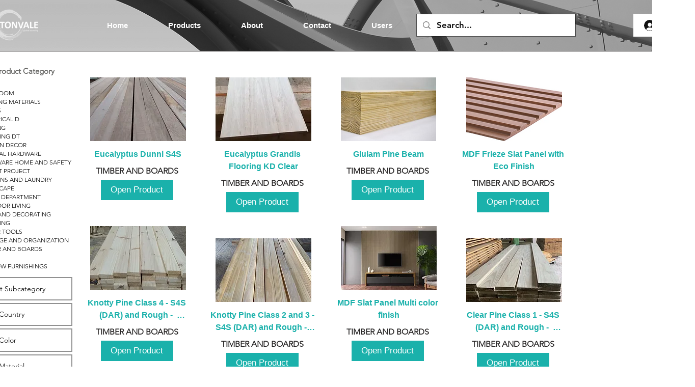

--- FILE ---
content_type: text/html; charset=UTF-8
request_url: https://www.cliftonvaleproducts.com/copy-of-products/pine-internal-jamb%2B%2B90x30mm-5.3m-fj-primed
body_size: 174621
content:
<!DOCTYPE html>
<html lang="en">
<head>
  
  <!-- SEO Tags -->
  <title>Partial All Items page Products (Item) | cliftonvaleproducts</title>
  <link rel="canonical" href="https://www.cliftonvaleproducts.com/copy-of-products/pine-internal-jamb%2B%2B90x30mm-5.3m-fj-primed"/>
  <meta property="og:title" content="Partial All Items page Products (Item) | cliftonvaleproducts"/>
  <meta property="og:url" content="https://www.cliftonvaleproducts.com/copy-of-products/pine-internal-jamb%2B%2B90x30mm-5.3m-fj-primed"/>
  <meta property="og:site_name" content="cliftonvaleproducts"/>
  <meta property="og:type" content="website"/>
  <link rel="alternate" href="https://www.cliftonvaleproducts.com/copy-of-products/pine-internal-jamb%2B%2B90x30mm-5.3m-fj-primed" hreflang="x-default"/>
  <link rel="alternate" href="https://www.cliftonvaleproducts.com/es/copy-of-products/pine-internal-jamb%2B%2B90x30mm-5.3m-fj-primed" hreflang="es-es"/>
  <link rel="alternate" href="https://www.cliftonvaleproducts.com/copy-of-products/pine-internal-jamb%2B%2B90x30mm-5.3m-fj-primed" hreflang="en-us"/>
  <link rel="next" href="https://www.cliftonvaleproducts.com/copy-of-products/pine-internal-jamb%2B%2B90x30mm-5.3m-fj-primed?comp-ln9k6fyt_page=2"/>
  <meta name="google-site-verification" content="uuQDjhl3jIdE6FX3VuBt65k9ZnyU7YVpRi4rmPbaN6o"/>
  <meta name="twitter:card" content="summary_large_image"/>
  <meta name="twitter:title" content="Partial All Items page Products (Item) | cliftonvaleproducts"/>

  
  <meta charset='utf-8'>
  <meta name="viewport" content="width=device-width, initial-scale=1" id="wixDesktopViewport" />
  <meta http-equiv="X-UA-Compatible" content="IE=edge">
  <meta name="generator" content="Wix.com Website Builder"/>

  <link rel="icon" sizes="192x192" href="https://static.parastorage.com/client/pfavico.ico" type="image/x-icon"/>
  <link rel="shortcut icon" href="https://static.parastorage.com/client/pfavico.ico" type="image/x-icon"/>
  <link rel="apple-touch-icon" href="https://static.parastorage.com/client/pfavico.ico" type="image/x-icon"/>

  <!-- Safari Pinned Tab Icon -->
  <!-- <link rel="mask-icon" href="https://static.parastorage.com/client/pfavico.ico"> -->

  <!-- Original trials -->
  


  <!-- Segmenter Polyfill -->
  <script>
    if (!window.Intl || !window.Intl.Segmenter) {
      (function() {
        var script = document.createElement('script');
        script.src = 'https://static.parastorage.com/unpkg/@formatjs/intl-segmenter@11.7.10/polyfill.iife.js';
        document.head.appendChild(script);
      })();
    }
  </script>

  <!-- Legacy Polyfills -->
  <script nomodule="" src="https://static.parastorage.com/unpkg/core-js-bundle@3.2.1/minified.js"></script>
  <script nomodule="" src="https://static.parastorage.com/unpkg/focus-within-polyfill@5.0.9/dist/focus-within-polyfill.js"></script>

  <!-- Performance API Polyfills -->
  <script>
  (function () {
    var noop = function noop() {};
    if ("performance" in window === false) {
      window.performance = {};
    }
    window.performance.mark = performance.mark || noop;
    window.performance.measure = performance.measure || noop;
    if ("now" in window.performance === false) {
      var nowOffset = Date.now();
      if (performance.timing && performance.timing.navigationStart) {
        nowOffset = performance.timing.navigationStart;
      }
      window.performance.now = function now() {
        return Date.now() - nowOffset;
      };
    }
  })();
  </script>

  <!-- Globals Definitions -->
  <script>
    (function () {
      var now = Date.now()
      window.initialTimestamps = {
        initialTimestamp: now,
        initialRequestTimestamp: Math.round(performance.timeOrigin ? performance.timeOrigin : now - performance.now())
      }

      window.thunderboltTag = "libs-releases-GA-local"
      window.thunderboltVersion = "1.16470.0"
    })();
  </script>

  <!-- Essential Viewer Model -->
  <script type="application/json" id="wix-essential-viewer-model">{"fleetConfig":{"fleetName":"thunderbolt-seo-renderer","type":"GA","code":0},"mode":{"qa":false,"enableTestApi":false,"debug":false,"ssrIndicator":false,"ssrOnly":false,"siteAssetsFallback":"enable","versionIndicator":false},"componentsLibrariesTopology":[{"artifactId":"editor-elements","namespace":"wixui","url":"https:\/\/static.parastorage.com\/services\/editor-elements\/1.14572.0"},{"artifactId":"editor-elements","namespace":"dsgnsys","url":"https:\/\/static.parastorage.com\/services\/editor-elements\/1.14572.0"}],"siteFeaturesConfigs":{"sessionManager":{"isRunningInDifferentSiteContext":false}},"language":{"userLanguage":"en"},"siteAssets":{"clientTopology":{"mediaRootUrl":"https:\/\/static.wixstatic.com","staticMediaUrl":"https:\/\/static.wixstatic.com\/media","moduleRepoUrl":"https:\/\/static.parastorage.com\/unpkg","fileRepoUrl":"https:\/\/static.parastorage.com\/services","viewerAppsUrl":"https:\/\/viewer-apps.parastorage.com","viewerAssetsUrl":"https:\/\/viewer-assets.parastorage.com","siteAssetsUrl":"https:\/\/siteassets.parastorage.com","pageJsonServerUrls":["https:\/\/pages.parastorage.com","https:\/\/staticorigin.wixstatic.com","https:\/\/www.cliftonvaleproducts.com","https:\/\/fallback.wix.com\/wix-html-editor-pages-webapp\/page"],"pathOfTBModulesInFileRepoForFallback":"wix-thunderbolt\/dist\/"}},"siteFeatures":["appMonitoring","assetsLoader","businessLogger","captcha","clickHandlerRegistrar","commonConfig","componentsLoader","componentsRegistry","consentPolicy","cookiesManager","cyclicTabbing","dynamicPages","environmentWixCodeSdk","environment","locationWixCodeSdk","mpaNavigation","multilingual","navigationManager","navigationPhases","ooi","pages","panorama","protectedPages","renderer","reporter","routerFetch","router","scrollRestoration","seoWixCodeSdk","seo","sessionManager","siteMembersWixCodeSdk","siteMembers","siteScrollBlocker","siteWixCodeSdk","speculationRules","ssrCache","stores","structureApi","thunderboltInitializer","tpaCommons","translations","usedPlatformApis","warmupData","windowMessageRegistrar","windowWixCodeSdk","wixCustomElementComponent","wixEmbedsApi","componentsReact","platform"],"site":{"externalBaseUrl":"https:\/\/www.cliftonvaleproducts.com","isSEO":true},"media":{"staticMediaUrl":"https:\/\/static.wixstatic.com\/media","mediaRootUrl":"https:\/\/static.wixstatic.com\/","staticVideoUrl":"https:\/\/video.wixstatic.com\/"},"requestUrl":"https:\/\/www.cliftonvaleproducts.com\/copy-of-products\/pine-internal-jamb%2B%2B90x30mm-5.3m-fj-primed","rollout":{"siteAssetsVersionsRollout":false,"isDACRollout":1,"isTBRollout":false},"commonConfig":{"brand":"wix","host":"VIEWER","bsi":"","consentPolicy":{},"consentPolicyHeader":{},"siteRevision":"4","branchId":"ab962257-8fde-4b88-b31a-289e76d0a017","renderingFlow":"NONE","language":"en","locale":"en-us"},"interactionSampleRatio":0.01,"dynamicModelUrl":"https:\/\/www.cliftonvaleproducts.com\/_api\/v2\/dynamicmodel","accessTokensUrl":"https:\/\/www.cliftonvaleproducts.com\/_api\/v1\/access-tokens","isExcludedFromSecurityExperiments":false,"experiments":{"specs.thunderbolt.hardenFetchAndXHR":true}}</script>
  <script>window.viewerModel = JSON.parse(document.getElementById('wix-essential-viewer-model').textContent)</script>

  <script>
    window.commonConfig = viewerModel.commonConfig
  </script>

  
  <!-- BEGIN handleAccessTokens bundle -->

  <script data-url="https://static.parastorage.com/services/wix-thunderbolt/dist/handleAccessTokens.inline.698ac2a0.bundle.min.js">(()=>{"use strict";function e(e){let{context:o,property:r,value:n,enumerable:i=!0}=e,l=e.get,c=e.set;if(!r||void 0===n&&!l&&!c)return new Error("property and value are required");let a=o||globalThis,s=a?.[r],u={};if(void 0!==n)u.value=n;else{if(l){let e=t(l);e&&(u.get=e)}if(c){let e=t(c);e&&(u.set=e)}}let p={...u,enumerable:i||!1,configurable:!1};void 0!==n&&(p.writable=!1);try{Object.defineProperty(a,r,p)}catch(e){return e instanceof TypeError?s:e}return s}function t(e,t){return"function"==typeof e?e:!0===e?.async&&"function"==typeof e.func?t?async function(t){return e.func(t)}:async function(){return e.func()}:"function"==typeof e?.func?e.func:void 0}try{e({property:"strictDefine",value:e})}catch{}try{e({property:"defineStrictObject",value:r})}catch{}try{e({property:"defineStrictMethod",value:n})}catch{}var o=["toString","toLocaleString","valueOf","constructor","prototype"];function r(t){let{context:n,property:l,propertiesToExclude:c=[],skipPrototype:a=!1,hardenPrototypePropertiesToExclude:s=[]}=t;if(!l)return new Error("property is required");let u=(n||globalThis)[l],p={},f=i(n,l);u&&("object"==typeof u||"function"==typeof u)&&Reflect.ownKeys(u).forEach(t=>{if(!c.includes(t)&&!o.includes(t)){let o=i(u,t);if(o&&(o.writable||o.configurable)){let{value:r,get:n,set:i,enumerable:l=!1}=o,c={};void 0!==r?c.value=r:n?c.get=n:i&&(c.set=i);try{let o=e({context:u,property:t,...c,enumerable:l});p[t]=o}catch(e){if(!(e instanceof TypeError))throw e;try{p[t]=o.value||o.get||o.set}catch{}}}}});let y={originalObject:u,originalProperties:p};if(!a&&void 0!==u?.prototype){let e=r({context:u,property:"prototype",propertiesToExclude:s,skipPrototype:!0});e instanceof Error||(y.originalPrototype=e?.originalObject,y.originalPrototypeProperties=e?.originalProperties)}return e({context:n,property:l,value:u,enumerable:f?.enumerable}),y}function n(t,o){let r=(o||globalThis)[t],n=i(o||globalThis,t);return r&&n&&(n.writable||n.configurable)?(Object.freeze(r),e({context:globalThis,property:t,value:r})):r}function i(e,t){if(e&&t)try{return Reflect.getOwnPropertyDescriptor(e,t)}catch{return}}function l(e){if("string"!=typeof e)return e;try{return decodeURIComponent(e).toLowerCase().trim()}catch{return e.toLowerCase().trim()}}function c(e,t){let o="";if("string"==typeof e)o=e.split("=")[0]?.trim()||"";else{if(!e||"string"!=typeof e.name)return!1;o=e.name}return t.has(l(o)||"")}function a(e,t){let o;return o="string"==typeof e?e.split(";").map(e=>e.trim()).filter(e=>e.length>0):e||[],o.filter(e=>!c(e,t))}var s=null;function u(){return null===s&&(s=typeof Document>"u"?void 0:Object.getOwnPropertyDescriptor(Document.prototype,"cookie")),s}function p(t,o){if(!globalThis?.cookieStore)return;let r=globalThis.cookieStore.get.bind(globalThis.cookieStore),n=globalThis.cookieStore.getAll.bind(globalThis.cookieStore),i=globalThis.cookieStore.set.bind(globalThis.cookieStore),l=globalThis.cookieStore.delete.bind(globalThis.cookieStore);return e({context:globalThis.CookieStore.prototype,property:"get",value:async function(e){return c(("string"==typeof e?e:e.name)||"",t)?null:r.call(this,e)},enumerable:!0}),e({context:globalThis.CookieStore.prototype,property:"getAll",value:async function(){return a(await n.apply(this,Array.from(arguments)),t)},enumerable:!0}),e({context:globalThis.CookieStore.prototype,property:"set",value:async function(){let e=Array.from(arguments);if(!c(1===e.length?e[0].name:e[0],t))return i.apply(this,e);o&&console.warn(o)},enumerable:!0}),e({context:globalThis.CookieStore.prototype,property:"delete",value:async function(){let e=Array.from(arguments);if(!c(1===e.length?e[0].name:e[0],t))return l.apply(this,e)},enumerable:!0}),e({context:globalThis.cookieStore,property:"prototype",value:globalThis.CookieStore.prototype,enumerable:!1}),e({context:globalThis,property:"cookieStore",value:globalThis.cookieStore,enumerable:!0}),{get:r,getAll:n,set:i,delete:l}}var f=["TextEncoder","TextDecoder","XMLHttpRequestEventTarget","EventTarget","URL","JSON","Reflect","Object","Array","Map","Set","WeakMap","WeakSet","Promise","Symbol","Error"],y=["addEventListener","removeEventListener","dispatchEvent","encodeURI","encodeURIComponent","decodeURI","decodeURIComponent"];const d=(e="",t="",o="/")=>`${e}=; ${t?`domain=${t};`:""} max-age=0; path=${o}; expires=Thu, 01 Jan 1970 00:00:01 GMT`,g="client-session-bind",b=[g,"client-binding","svSession","smSession","server-session-bind","wixSession2","wixSession3"].map(e=>e.toLowerCase()),{cookie:h}=function(t,o){let r=new Set(t);return e({context:document,property:"cookie",set:{func:e=>function(e,t,o,r){let n=u(),i=l(t.split(";")[0]||"")||"";[...o].every(e=>!i.startsWith(e.toLowerCase()))&&n?.set?n.set.call(e,t):r&&console.warn(r)}(document,e,r,o)},get:{func:()=>function(e,t){let o=u();if(!o?.get)throw new Error("Cookie descriptor or getter not available");return a(o.get.call(e),t).join("; ")}(document,r)},enumerable:!0}),{cookieStore:p(r,o),cookie:u()}}(b),m="tbReady",v="security_overrideGlobals",{experiments:w,siteFeaturesConfigs:T,accessTokensUrl:S}=window.viewerModel,k=S,x={},E=(()=>{const e=((e,t)=>{try{const o=t?t.get.call(document):document.cookie;return o.split(";").map(e=>e.trim()).filter(t=>t?.startsWith(e))[0]?.split("=")[1]}catch(e){return""}})(g,h);return(()=>{const e=d(g),t=d(g,location.hostname);h.set.call(document,e),h.set.call(document,t)})(),e})();E&&(x["client-binding"]=E);const C=fetch;addEventListener(m,function e(t){const{logger:o}=t.detail;try{window.tb.init({fetch:C,fetchHeaders:x})}catch(e){const t=new Error("TB003");o.meter(`${v}_${t.message}`,{paramsOverrides:{errorType:v,eventString:t.message}}),window?.viewerModel?.mode.debug&&console.error(e)}finally{removeEventListener(m,e)}}),w["specs.thunderbolt.hardenFetchAndXHR"]||(window.fetchDynamicModel=()=>T.sessionManager.isRunningInDifferentSiteContext?Promise.resolve({}):fetch(k,{credentials:"same-origin",headers:x}).then(function(e){if(!e.ok)throw new Error(`[${e.status}]${e.statusText}`);return e.json()}),window.dynamicModelPromise=window.fetchDynamicModel())})();
//# sourceMappingURL=https://static.parastorage.com/services/wix-thunderbolt/dist/handleAccessTokens.inline.698ac2a0.bundle.min.js.map</script>

<!-- END handleAccessTokens bundle -->

<!-- BEGIN overrideGlobals bundle -->

<script data-url="https://static.parastorage.com/services/wix-thunderbolt/dist/overrideGlobals.inline.ec13bfcf.bundle.min.js">(()=>{"use strict";function e(e){let{context:r,property:o,value:n,enumerable:i=!0}=e,c=e.get,a=e.set;if(!o||void 0===n&&!c&&!a)return new Error("property and value are required");let l=r||globalThis,u=l?.[o],s={};if(void 0!==n)s.value=n;else{if(c){let e=t(c);e&&(s.get=e)}if(a){let e=t(a);e&&(s.set=e)}}let p={...s,enumerable:i||!1,configurable:!1};void 0!==n&&(p.writable=!1);try{Object.defineProperty(l,o,p)}catch(e){return e instanceof TypeError?u:e}return u}function t(e,t){return"function"==typeof e?e:!0===e?.async&&"function"==typeof e.func?t?async function(t){return e.func(t)}:async function(){return e.func()}:"function"==typeof e?.func?e.func:void 0}try{e({property:"strictDefine",value:e})}catch{}try{e({property:"defineStrictObject",value:o})}catch{}try{e({property:"defineStrictMethod",value:n})}catch{}var r=["toString","toLocaleString","valueOf","constructor","prototype"];function o(t){let{context:n,property:c,propertiesToExclude:a=[],skipPrototype:l=!1,hardenPrototypePropertiesToExclude:u=[]}=t;if(!c)return new Error("property is required");let s=(n||globalThis)[c],p={},f=i(n,c);s&&("object"==typeof s||"function"==typeof s)&&Reflect.ownKeys(s).forEach(t=>{if(!a.includes(t)&&!r.includes(t)){let r=i(s,t);if(r&&(r.writable||r.configurable)){let{value:o,get:n,set:i,enumerable:c=!1}=r,a={};void 0!==o?a.value=o:n?a.get=n:i&&(a.set=i);try{let r=e({context:s,property:t,...a,enumerable:c});p[t]=r}catch(e){if(!(e instanceof TypeError))throw e;try{p[t]=r.value||r.get||r.set}catch{}}}}});let d={originalObject:s,originalProperties:p};if(!l&&void 0!==s?.prototype){let e=o({context:s,property:"prototype",propertiesToExclude:u,skipPrototype:!0});e instanceof Error||(d.originalPrototype=e?.originalObject,d.originalPrototypeProperties=e?.originalProperties)}return e({context:n,property:c,value:s,enumerable:f?.enumerable}),d}function n(t,r){let o=(r||globalThis)[t],n=i(r||globalThis,t);return o&&n&&(n.writable||n.configurable)?(Object.freeze(o),e({context:globalThis,property:t,value:o})):o}function i(e,t){if(e&&t)try{return Reflect.getOwnPropertyDescriptor(e,t)}catch{return}}function c(e){if("string"!=typeof e)return e;try{return decodeURIComponent(e).toLowerCase().trim()}catch{return e.toLowerCase().trim()}}function a(e,t){return e instanceof Headers?e.forEach((r,o)=>{l(o,t)||e.delete(o)}):Object.keys(e).forEach(r=>{l(r,t)||delete e[r]}),e}function l(e,t){return!t.has(c(e)||"")}function u(e,t){let r=!0,o=function(e){let t,r;if(globalThis.Request&&e instanceof Request)t=e.url;else{if("function"!=typeof e?.toString)throw new Error("Unsupported type for url");t=e.toString()}try{return new URL(t).pathname}catch{return r=t.replace(/#.+/gi,"").split("?").shift(),r.startsWith("/")?r:`/${r}`}}(e),n=c(o);return n&&t.some(e=>n.includes(e))&&(r=!1),r}function s(t,r,o){let n=fetch,i=XMLHttpRequest,c=new Set(r);function s(){let e=new i,r=e.open,n=e.setRequestHeader;return e.open=function(){let n=Array.from(arguments),i=n[1];if(n.length<2||u(i,t))return r.apply(e,n);throw new Error(o||`Request not allowed for path ${i}`)},e.setRequestHeader=function(t,r){l(decodeURIComponent(t),c)&&n.call(e,t,r)},e}return e({property:"fetch",value:function(){let e=function(e,t){return globalThis.Request&&e[0]instanceof Request&&e[0]?.headers?a(e[0].headers,t):e[1]?.headers&&a(e[1].headers,t),e}(arguments,c);return u(arguments[0],t)?n.apply(globalThis,Array.from(e)):new Promise((e,t)=>{t(new Error(o||`Request not allowed for path ${arguments[0]}`))})},enumerable:!0}),e({property:"XMLHttpRequest",value:s,enumerable:!0}),Object.keys(i).forEach(e=>{s[e]=i[e]}),{fetch:n,XMLHttpRequest:i}}var p=["TextEncoder","TextDecoder","XMLHttpRequestEventTarget","EventTarget","URL","JSON","Reflect","Object","Array","Map","Set","WeakMap","WeakSet","Promise","Symbol","Error"],f=["addEventListener","removeEventListener","dispatchEvent","encodeURI","encodeURIComponent","decodeURI","decodeURIComponent"];const d=function(){let t=globalThis.open,r=document.open;function o(e,r,o){let n="string"!=typeof e,i=t.call(window,e,r,o);return n||e&&function(e){return e.startsWith("//")&&/(?:[a-z0-9](?:[a-z0-9-]{0,61}[a-z0-9])?\.)+[a-z0-9][a-z0-9-]{0,61}[a-z0-9]/g.test(`${location.protocol}:${e}`)&&(e=`${location.protocol}${e}`),!e.startsWith("http")||new URL(e).hostname===location.hostname}(e)?{}:i}return e({property:"open",value:o,context:globalThis,enumerable:!0}),e({property:"open",value:function(e,t,n){return e?o(e,t,n):r.call(document,e||"",t||"",n||"")},context:document,enumerable:!0}),{open:t,documentOpen:r}},y=function(){let t=document.createElement,r=Element.prototype.setAttribute,o=Element.prototype.setAttributeNS;return e({property:"createElement",context:document,value:function(n,i){let a=t.call(document,n,i);if("iframe"===c(n)){e({property:"srcdoc",context:a,get:()=>"",set:()=>{console.warn("`srcdoc` is not allowed in iframe elements.")}});let t=function(e,t){"srcdoc"!==e.toLowerCase()?r.call(a,e,t):console.warn("`srcdoc` attribute is not allowed to be set.")},n=function(e,t,r){"srcdoc"!==t.toLowerCase()?o.call(a,e,t,r):console.warn("`srcdoc` attribute is not allowed to be set.")};a.setAttribute=t,a.setAttributeNS=n}return a},enumerable:!0}),{createElement:t,setAttribute:r,setAttributeNS:o}},m=["client-binding"],b=["/_api/v1/access-tokens","/_api/v2/dynamicmodel","/_api/one-app-session-web/v3/businesses"],h=function(){let t=setTimeout,r=setInterval;return o("setTimeout",0,globalThis),o("setInterval",0,globalThis),{setTimeout:t,setInterval:r};function o(t,r,o){let n=o||globalThis,i=n[t];if(!i||"function"!=typeof i)throw new Error(`Function ${t} not found or is not a function`);e({property:t,value:function(){let e=Array.from(arguments);if("string"!=typeof e[r])return i.apply(n,e);console.warn(`Calling ${t} with a String Argument at index ${r} is not allowed`)},context:o,enumerable:!0})}},v=function(){if(navigator&&"serviceWorker"in navigator){let t=navigator.serviceWorker.register;return e({context:navigator.serviceWorker,property:"register",value:function(){console.log("Service worker registration is not allowed")},enumerable:!0}),{register:t}}return{}};performance.mark("overrideGlobals started");const{isExcludedFromSecurityExperiments:g,experiments:w}=window.viewerModel,E=!g&&w["specs.thunderbolt.securityExperiments"];try{d(),E&&y(),w["specs.thunderbolt.hardenFetchAndXHR"]&&E&&s(b,m),v(),(e=>{let t=[],r=[];r=r.concat(["TextEncoder","TextDecoder"]),e&&(r=r.concat(["XMLHttpRequestEventTarget","EventTarget"])),r=r.concat(["URL","JSON"]),e&&(t=t.concat(["addEventListener","removeEventListener"])),t=t.concat(["encodeURI","encodeURIComponent","decodeURI","decodeURIComponent"]),r=r.concat(["String","Number"]),e&&r.push("Object"),r=r.concat(["Reflect"]),t.forEach(e=>{n(e),["addEventListener","removeEventListener"].includes(e)&&n(e,document)}),r.forEach(e=>{o({property:e})})})(E),E&&h()}catch(e){window?.viewerModel?.mode.debug&&console.error(e);const t=new Error("TB006");window.fedops?.reportError(t,"security_overrideGlobals"),window.Sentry?window.Sentry.captureException(t):globalThis.defineStrictProperty("sentryBuffer",[t],window,!1)}performance.mark("overrideGlobals ended")})();
//# sourceMappingURL=https://static.parastorage.com/services/wix-thunderbolt/dist/overrideGlobals.inline.ec13bfcf.bundle.min.js.map</script>

<!-- END overrideGlobals bundle -->


  
  <script>
    window.commonConfig = viewerModel.commonConfig

	
  </script>

  <!-- Initial CSS -->
  <style data-url="https://static.parastorage.com/services/wix-thunderbolt/dist/main.c00ad876.min.css">@keyframes slide-horizontal-new{0%{transform:translateX(100%)}}@keyframes slide-horizontal-old{80%{opacity:1}to{opacity:0;transform:translateX(-100%)}}@keyframes slide-vertical-new{0%{transform:translateY(-100%)}}@keyframes slide-vertical-old{80%{opacity:1}to{opacity:0;transform:translateY(100%)}}@keyframes out-in-new{0%{opacity:0}}@keyframes out-in-old{to{opacity:0}}:root:active-view-transition{view-transition-name:none}::view-transition{pointer-events:none}:root:active-view-transition::view-transition-new(page-group),:root:active-view-transition::view-transition-old(page-group){animation-duration:.6s;cursor:wait;pointer-events:all}:root:active-view-transition-type(SlideHorizontal)::view-transition-old(page-group){animation:slide-horizontal-old .6s cubic-bezier(.83,0,.17,1) forwards;mix-blend-mode:normal}:root:active-view-transition-type(SlideHorizontal)::view-transition-new(page-group){animation:slide-horizontal-new .6s cubic-bezier(.83,0,.17,1) backwards;mix-blend-mode:normal}:root:active-view-transition-type(SlideVertical)::view-transition-old(page-group){animation:slide-vertical-old .6s cubic-bezier(.83,0,.17,1) forwards;mix-blend-mode:normal}:root:active-view-transition-type(SlideVertical)::view-transition-new(page-group){animation:slide-vertical-new .6s cubic-bezier(.83,0,.17,1) backwards;mix-blend-mode:normal}:root:active-view-transition-type(OutIn)::view-transition-old(page-group){animation:out-in-old .35s cubic-bezier(.64,0,.78,0) forwards}:root:active-view-transition-type(OutIn)::view-transition-new(page-group){animation:out-in-new .35s cubic-bezier(.22,1,.36,1) .35s backwards}@media(prefers-reduced-motion:reduce){::view-transition-group(*),::view-transition-new(*),::view-transition-old(*){animation:none!important}}body,html{background:transparent;border:0;margin:0;outline:0;padding:0;vertical-align:baseline}body{--scrollbar-width:0px;font-family:Arial,Helvetica,sans-serif;font-size:10px}body,html{height:100%}body{overflow-x:auto;overflow-y:scroll}body:not(.responsive) #site-root{min-width:var(--site-width);width:100%}body:not([data-js-loaded]) [data-hide-prejs]{visibility:hidden}wix-interact-element{display:contents}#SITE_CONTAINER{position:relative}:root{--one-unit:1vw;--section-max-width:9999px;--spx-stopper-max:9999px;--spx-stopper-min:0px;--browser-zoom:1}@supports(-webkit-appearance:none) and (stroke-color:transparent){:root{--safari-sticky-fix:opacity;--experimental-safari-sticky-fix:translateZ(0)}}@supports(container-type:inline-size){:root{--one-unit:1cqw}}[id^=oldHoverBox-]{mix-blend-mode:plus-lighter;transition:opacity .5s ease,visibility .5s ease}[data-mesh-id$=inlineContent-gridContainer]:has(>[id^=oldHoverBox-]){isolation:isolate}</style>
<style data-url="https://static.parastorage.com/services/wix-thunderbolt/dist/main.renderer.9cb0985f.min.css">a,abbr,acronym,address,applet,b,big,blockquote,button,caption,center,cite,code,dd,del,dfn,div,dl,dt,em,fieldset,font,footer,form,h1,h2,h3,h4,h5,h6,header,i,iframe,img,ins,kbd,label,legend,li,nav,object,ol,p,pre,q,s,samp,section,small,span,strike,strong,sub,sup,table,tbody,td,tfoot,th,thead,title,tr,tt,u,ul,var{background:transparent;border:0;margin:0;outline:0;padding:0;vertical-align:baseline}input,select,textarea{box-sizing:border-box;font-family:Helvetica,Arial,sans-serif}ol,ul{list-style:none}blockquote,q{quotes:none}ins{text-decoration:none}del{text-decoration:line-through}table{border-collapse:collapse;border-spacing:0}a{cursor:pointer;text-decoration:none}.testStyles{overflow-y:hidden}.reset-button{-webkit-appearance:none;background:none;border:0;color:inherit;font:inherit;line-height:normal;outline:0;overflow:visible;padding:0;-webkit-user-select:none;-moz-user-select:none;-ms-user-select:none}:focus{outline:none}body.device-mobile-optimized:not(.disable-site-overflow){overflow-x:hidden;overflow-y:scroll}body.device-mobile-optimized:not(.responsive) #SITE_CONTAINER{margin-left:auto;margin-right:auto;overflow-x:visible;position:relative;width:320px}body.device-mobile-optimized:not(.responsive):not(.blockSiteScrolling) #SITE_CONTAINER{margin-top:0}body.device-mobile-optimized>*{max-width:100%!important}body.device-mobile-optimized #site-root{overflow-x:hidden;overflow-y:hidden}@supports(overflow:clip){body.device-mobile-optimized #site-root{overflow-x:clip;overflow-y:clip}}body.device-mobile-non-optimized #SITE_CONTAINER #site-root{overflow-x:clip;overflow-y:clip}body.device-mobile-non-optimized.fullScreenMode{background-color:#5f6360}body.device-mobile-non-optimized.fullScreenMode #MOBILE_ACTIONS_MENU,body.device-mobile-non-optimized.fullScreenMode #SITE_BACKGROUND,body.device-mobile-non-optimized.fullScreenMode #site-root,body.fullScreenMode #WIX_ADS{visibility:hidden}body.fullScreenMode{overflow-x:hidden!important;overflow-y:hidden!important}body.fullScreenMode.device-mobile-optimized #TINY_MENU{opacity:0;pointer-events:none}body.fullScreenMode-scrollable.device-mobile-optimized{overflow-x:hidden!important;overflow-y:auto!important}body.fullScreenMode-scrollable.device-mobile-optimized #masterPage,body.fullScreenMode-scrollable.device-mobile-optimized #site-root{overflow-x:hidden!important;overflow-y:hidden!important}body.fullScreenMode-scrollable.device-mobile-optimized #SITE_BACKGROUND,body.fullScreenMode-scrollable.device-mobile-optimized #masterPage{height:auto!important}body.fullScreenMode-scrollable.device-mobile-optimized #masterPage.mesh-layout{height:0!important}body.blockSiteScrolling,body.siteScrollingBlocked{position:fixed;width:100%}body.blockSiteScrolling #SITE_CONTAINER{margin-top:calc(var(--blocked-site-scroll-margin-top)*-1)}#site-root{margin:0 auto;min-height:100%;position:relative;top:var(--wix-ads-height)}#site-root img:not([src]){visibility:hidden}#site-root svg img:not([src]){visibility:visible}.auto-generated-link{color:inherit}#SCROLL_TO_BOTTOM,#SCROLL_TO_TOP{height:0}.has-click-trigger{cursor:pointer}.fullScreenOverlay{bottom:0;display:flex;justify-content:center;left:0;overflow-y:hidden;position:fixed;right:0;top:-60px;z-index:1005}.fullScreenOverlay>.fullScreenOverlayContent{bottom:0;left:0;margin:0 auto;overflow:hidden;position:absolute;right:0;top:60px;transform:translateZ(0)}[data-mesh-id$=centeredContent],[data-mesh-id$=form],[data-mesh-id$=inlineContent]{pointer-events:none;position:relative}[data-mesh-id$=-gridWrapper],[data-mesh-id$=-rotated-wrapper]{pointer-events:none}[data-mesh-id$=-gridContainer]>*,[data-mesh-id$=-rotated-wrapper]>*,[data-mesh-id$=inlineContent]>:not([data-mesh-id$=-gridContainer]){pointer-events:auto}.device-mobile-optimized #masterPage.mesh-layout #SOSP_CONTAINER_CUSTOM_ID{grid-area:2/1/3/2;-ms-grid-row:2;position:relative}#masterPage.mesh-layout{-ms-grid-rows:max-content max-content min-content max-content;-ms-grid-columns:100%;align-items:start;display:-ms-grid;display:grid;grid-template-columns:100%;grid-template-rows:max-content max-content min-content max-content;justify-content:stretch}#masterPage.mesh-layout #PAGES_CONTAINER,#masterPage.mesh-layout #SITE_FOOTER-placeholder,#masterPage.mesh-layout #SITE_FOOTER_WRAPPER,#masterPage.mesh-layout #SITE_HEADER-placeholder,#masterPage.mesh-layout #SITE_HEADER_WRAPPER,#masterPage.mesh-layout #SOSP_CONTAINER_CUSTOM_ID[data-state~=mobileView],#masterPage.mesh-layout #soapAfterPagesContainer,#masterPage.mesh-layout #soapBeforePagesContainer{-ms-grid-row-align:start;-ms-grid-column-align:start;-ms-grid-column:1}#masterPage.mesh-layout #SITE_HEADER-placeholder,#masterPage.mesh-layout #SITE_HEADER_WRAPPER{grid-area:1/1/2/2;-ms-grid-row:1}#masterPage.mesh-layout #PAGES_CONTAINER,#masterPage.mesh-layout #soapAfterPagesContainer,#masterPage.mesh-layout #soapBeforePagesContainer{grid-area:3/1/4/2;-ms-grid-row:3}#masterPage.mesh-layout #soapAfterPagesContainer,#masterPage.mesh-layout #soapBeforePagesContainer{width:100%}#masterPage.mesh-layout #PAGES_CONTAINER{align-self:stretch}#masterPage.mesh-layout main#PAGES_CONTAINER{display:block}#masterPage.mesh-layout #SITE_FOOTER-placeholder,#masterPage.mesh-layout #SITE_FOOTER_WRAPPER{grid-area:4/1/5/2;-ms-grid-row:4}#masterPage.mesh-layout #SITE_PAGES,#masterPage.mesh-layout [data-mesh-id=PAGES_CONTAINERcenteredContent],#masterPage.mesh-layout [data-mesh-id=PAGES_CONTAINERinlineContent]{height:100%}#masterPage.mesh-layout.desktop>*{width:100%}#masterPage.mesh-layout #PAGES_CONTAINER,#masterPage.mesh-layout #SITE_FOOTER,#masterPage.mesh-layout #SITE_FOOTER_WRAPPER,#masterPage.mesh-layout #SITE_HEADER,#masterPage.mesh-layout #SITE_HEADER_WRAPPER,#masterPage.mesh-layout #SITE_PAGES,#masterPage.mesh-layout #masterPageinlineContent{position:relative}#masterPage.mesh-layout #SITE_HEADER{grid-area:1/1/2/2}#masterPage.mesh-layout #SITE_FOOTER{grid-area:4/1/5/2}#masterPage.mesh-layout.overflow-x-clip #SITE_FOOTER,#masterPage.mesh-layout.overflow-x-clip #SITE_HEADER{overflow-x:clip}[data-z-counter]{z-index:0}[data-z-counter="0"]{z-index:auto}.wixSiteProperties{-webkit-font-smoothing:antialiased;-moz-osx-font-smoothing:grayscale}:root{--wst-button-color-fill-primary:rgb(var(--color_48));--wst-button-color-border-primary:rgb(var(--color_49));--wst-button-color-text-primary:rgb(var(--color_50));--wst-button-color-fill-primary-hover:rgb(var(--color_51));--wst-button-color-border-primary-hover:rgb(var(--color_52));--wst-button-color-text-primary-hover:rgb(var(--color_53));--wst-button-color-fill-primary-disabled:rgb(var(--color_54));--wst-button-color-border-primary-disabled:rgb(var(--color_55));--wst-button-color-text-primary-disabled:rgb(var(--color_56));--wst-button-color-fill-secondary:rgb(var(--color_57));--wst-button-color-border-secondary:rgb(var(--color_58));--wst-button-color-text-secondary:rgb(var(--color_59));--wst-button-color-fill-secondary-hover:rgb(var(--color_60));--wst-button-color-border-secondary-hover:rgb(var(--color_61));--wst-button-color-text-secondary-hover:rgb(var(--color_62));--wst-button-color-fill-secondary-disabled:rgb(var(--color_63));--wst-button-color-border-secondary-disabled:rgb(var(--color_64));--wst-button-color-text-secondary-disabled:rgb(var(--color_65));--wst-color-fill-base-1:rgb(var(--color_36));--wst-color-fill-base-2:rgb(var(--color_37));--wst-color-fill-base-shade-1:rgb(var(--color_38));--wst-color-fill-base-shade-2:rgb(var(--color_39));--wst-color-fill-base-shade-3:rgb(var(--color_40));--wst-color-fill-accent-1:rgb(var(--color_41));--wst-color-fill-accent-2:rgb(var(--color_42));--wst-color-fill-accent-3:rgb(var(--color_43));--wst-color-fill-accent-4:rgb(var(--color_44));--wst-color-fill-background-primary:rgb(var(--color_11));--wst-color-fill-background-secondary:rgb(var(--color_12));--wst-color-text-primary:rgb(var(--color_15));--wst-color-text-secondary:rgb(var(--color_14));--wst-color-action:rgb(var(--color_18));--wst-color-disabled:rgb(var(--color_39));--wst-color-title:rgb(var(--color_45));--wst-color-subtitle:rgb(var(--color_46));--wst-color-line:rgb(var(--color_47));--wst-font-style-h2:var(--font_2);--wst-font-style-h3:var(--font_3);--wst-font-style-h4:var(--font_4);--wst-font-style-h5:var(--font_5);--wst-font-style-h6:var(--font_6);--wst-font-style-body-large:var(--font_7);--wst-font-style-body-medium:var(--font_8);--wst-font-style-body-small:var(--font_9);--wst-font-style-body-x-small:var(--font_10);--wst-color-custom-1:rgb(var(--color_13));--wst-color-custom-2:rgb(var(--color_16));--wst-color-custom-3:rgb(var(--color_17));--wst-color-custom-4:rgb(var(--color_19));--wst-color-custom-5:rgb(var(--color_20));--wst-color-custom-6:rgb(var(--color_21));--wst-color-custom-7:rgb(var(--color_22));--wst-color-custom-8:rgb(var(--color_23));--wst-color-custom-9:rgb(var(--color_24));--wst-color-custom-10:rgb(var(--color_25));--wst-color-custom-11:rgb(var(--color_26));--wst-color-custom-12:rgb(var(--color_27));--wst-color-custom-13:rgb(var(--color_28));--wst-color-custom-14:rgb(var(--color_29));--wst-color-custom-15:rgb(var(--color_30));--wst-color-custom-16:rgb(var(--color_31));--wst-color-custom-17:rgb(var(--color_32));--wst-color-custom-18:rgb(var(--color_33));--wst-color-custom-19:rgb(var(--color_34));--wst-color-custom-20:rgb(var(--color_35))}.wix-presets-wrapper{display:contents}</style>

  <meta name="format-detection" content="telephone=no">
  <meta name="skype_toolbar" content="skype_toolbar_parser_compatible">
  
  

  

  

  <!-- head performance data start -->
  
  <!-- head performance data end -->
  

    

    

    
<style data-href="https://static.parastorage.com/services/editor-elements-library/dist/thunderbolt/rb_wixui.thunderbolt[FiveGridLine_SolidLine].23b2f23d.min.css">.aVng1S{border-top:var(--lnw,2px) solid rgba(var(--brd,var(--color_15,color_15)),var(--alpha-brd,1));box-sizing:border-box;height:0}</style>
<style data-href="https://static.parastorage.com/services/editor-elements-library/dist/thunderbolt/rb_wixui.thunderbolt_bootstrap.a1b00b19.min.css">.cwL6XW{cursor:pointer}.sNF2R0{opacity:0}.hLoBV3{transition:opacity var(--transition-duration) cubic-bezier(.37,0,.63,1)}.Rdf41z,.hLoBV3{opacity:1}.ftlZWo{transition:opacity var(--transition-duration) cubic-bezier(.37,0,.63,1)}.ATGlOr,.ftlZWo{opacity:0}.KQSXD0{transition:opacity var(--transition-duration) cubic-bezier(.64,0,.78,0)}.KQSXD0,.pagQKE{opacity:1}._6zG5H{opacity:0;transition:opacity var(--transition-duration) cubic-bezier(.22,1,.36,1)}.BB49uC{transform:translateX(100%)}.j9xE1V{transition:transform var(--transition-duration) cubic-bezier(.87,0,.13,1)}.ICs7Rs,.j9xE1V{transform:translateX(0)}.DxijZJ{transition:transform var(--transition-duration) cubic-bezier(.87,0,.13,1)}.B5kjYq,.DxijZJ{transform:translateX(-100%)}.cJijIV{transition:transform var(--transition-duration) cubic-bezier(.87,0,.13,1)}.cJijIV,.hOxaWM{transform:translateX(0)}.T9p3fN{transform:translateX(100%);transition:transform var(--transition-duration) cubic-bezier(.87,0,.13,1)}.qDxYJm{transform:translateY(100%)}.aA9V0P{transition:transform var(--transition-duration) cubic-bezier(.87,0,.13,1)}.YPXPAS,.aA9V0P{transform:translateY(0)}.Xf2zsA{transition:transform var(--transition-duration) cubic-bezier(.87,0,.13,1)}.Xf2zsA,.y7Kt7s{transform:translateY(-100%)}.EeUgMu{transition:transform var(--transition-duration) cubic-bezier(.87,0,.13,1)}.EeUgMu,.fdHrtm{transform:translateY(0)}.WIFaG4{transform:translateY(100%);transition:transform var(--transition-duration) cubic-bezier(.87,0,.13,1)}body:not(.responsive) .JsJXaX{overflow-x:clip}:root:active-view-transition .JsJXaX{view-transition-name:page-group}.AnQkDU{display:grid;grid-template-columns:1fr;grid-template-rows:1fr;height:100%}.AnQkDU>div{align-self:stretch!important;grid-area:1/1/2/2;justify-self:stretch!important}.StylableButton2545352419__root{-archetype:box;border:none;box-sizing:border-box;cursor:pointer;display:block;height:100%;min-height:10px;min-width:10px;padding:0;touch-action:manipulation;width:100%}.StylableButton2545352419__root[disabled]{pointer-events:none}.StylableButton2545352419__root:not(:hover):not([disabled]).StylableButton2545352419--hasBackgroundColor{background-color:var(--corvid-background-color)!important}.StylableButton2545352419__root:hover:not([disabled]).StylableButton2545352419--hasHoverBackgroundColor{background-color:var(--corvid-hover-background-color)!important}.StylableButton2545352419__root:not(:hover)[disabled].StylableButton2545352419--hasDisabledBackgroundColor{background-color:var(--corvid-disabled-background-color)!important}.StylableButton2545352419__root:not(:hover):not([disabled]).StylableButton2545352419--hasBorderColor{border-color:var(--corvid-border-color)!important}.StylableButton2545352419__root:hover:not([disabled]).StylableButton2545352419--hasHoverBorderColor{border-color:var(--corvid-hover-border-color)!important}.StylableButton2545352419__root:not(:hover)[disabled].StylableButton2545352419--hasDisabledBorderColor{border-color:var(--corvid-disabled-border-color)!important}.StylableButton2545352419__root.StylableButton2545352419--hasBorderRadius{border-radius:var(--corvid-border-radius)!important}.StylableButton2545352419__root.StylableButton2545352419--hasBorderWidth{border-width:var(--corvid-border-width)!important}.StylableButton2545352419__root:not(:hover):not([disabled]).StylableButton2545352419--hasColor,.StylableButton2545352419__root:not(:hover):not([disabled]).StylableButton2545352419--hasColor .StylableButton2545352419__label{color:var(--corvid-color)!important}.StylableButton2545352419__root:hover:not([disabled]).StylableButton2545352419--hasHoverColor,.StylableButton2545352419__root:hover:not([disabled]).StylableButton2545352419--hasHoverColor .StylableButton2545352419__label{color:var(--corvid-hover-color)!important}.StylableButton2545352419__root:not(:hover)[disabled].StylableButton2545352419--hasDisabledColor,.StylableButton2545352419__root:not(:hover)[disabled].StylableButton2545352419--hasDisabledColor .StylableButton2545352419__label{color:var(--corvid-disabled-color)!important}.StylableButton2545352419__link{-archetype:box;box-sizing:border-box;color:#000;text-decoration:none}.StylableButton2545352419__container{align-items:center;display:flex;flex-basis:auto;flex-direction:row;flex-grow:1;height:100%;justify-content:center;overflow:hidden;transition:all .2s ease,visibility 0s;width:100%}.StylableButton2545352419__label{-archetype:text;-controller-part-type:LayoutChildDisplayDropdown,LayoutFlexChildSpacing(first);max-width:100%;min-width:1.8em;overflow:hidden;text-align:center;text-overflow:ellipsis;transition:inherit;white-space:nowrap}.StylableButton2545352419__root.StylableButton2545352419--isMaxContent .StylableButton2545352419__label{text-overflow:unset}.StylableButton2545352419__root.StylableButton2545352419--isWrapText .StylableButton2545352419__label{min-width:10px;overflow-wrap:break-word;white-space:break-spaces;word-break:break-word}.StylableButton2545352419__icon{-archetype:icon;-controller-part-type:LayoutChildDisplayDropdown,LayoutFlexChildSpacing(last);flex-shrink:0;height:50px;min-width:1px;transition:inherit}.StylableButton2545352419__icon.StylableButton2545352419--override{display:block!important}.StylableButton2545352419__icon svg,.StylableButton2545352419__icon>span{display:flex;height:inherit;width:inherit}.StylableButton2545352419__root:not(:hover):not([disalbed]).StylableButton2545352419--hasIconColor .StylableButton2545352419__icon svg{fill:var(--corvid-icon-color)!important;stroke:var(--corvid-icon-color)!important}.StylableButton2545352419__root:hover:not([disabled]).StylableButton2545352419--hasHoverIconColor .StylableButton2545352419__icon svg{fill:var(--corvid-hover-icon-color)!important;stroke:var(--corvid-hover-icon-color)!important}.StylableButton2545352419__root:not(:hover)[disabled].StylableButton2545352419--hasDisabledIconColor .StylableButton2545352419__icon svg{fill:var(--corvid-disabled-icon-color)!important;stroke:var(--corvid-disabled-icon-color)!important}.aeyn4z{bottom:0;left:0;position:absolute;right:0;top:0}.qQrFOK{cursor:pointer}.VDJedC{-webkit-tap-highlight-color:rgba(0,0,0,0);fill:var(--corvid-fill-color,var(--fill));fill-opacity:var(--fill-opacity);stroke:var(--corvid-stroke-color,var(--stroke));stroke-opacity:var(--stroke-opacity);stroke-width:var(--stroke-width);filter:var(--drop-shadow,none);opacity:var(--opacity);transform:var(--flip)}.VDJedC,.VDJedC svg{bottom:0;left:0;position:absolute;right:0;top:0}.VDJedC svg{height:var(--svg-calculated-height,100%);margin:auto;padding:var(--svg-calculated-padding,0);width:var(--svg-calculated-width,100%)}.VDJedC svg:not([data-type=ugc]){overflow:visible}.l4CAhn *{vector-effect:non-scaling-stroke}.Z_l5lU{-webkit-text-size-adjust:100%;-moz-text-size-adjust:100%;text-size-adjust:100%}ol.font_100,ul.font_100{color:#080808;font-family:"Arial, Helvetica, sans-serif",serif;font-size:10px;font-style:normal;font-variant:normal;font-weight:400;letter-spacing:normal;line-height:normal;margin:0;text-decoration:none}ol.font_100 li,ul.font_100 li{margin-bottom:12px}ol.wix-list-text-align,ul.wix-list-text-align{list-style-position:inside}ol.wix-list-text-align h1,ol.wix-list-text-align h2,ol.wix-list-text-align h3,ol.wix-list-text-align h4,ol.wix-list-text-align h5,ol.wix-list-text-align h6,ol.wix-list-text-align p,ul.wix-list-text-align h1,ul.wix-list-text-align h2,ul.wix-list-text-align h3,ul.wix-list-text-align h4,ul.wix-list-text-align h5,ul.wix-list-text-align h6,ul.wix-list-text-align p{display:inline}.HQSswv{cursor:pointer}.yi6otz{clip:rect(0 0 0 0);border:0;height:1px;margin:-1px;overflow:hidden;padding:0;position:absolute;width:1px}.zQ9jDz [data-attr-richtext-marker=true]{display:block}.zQ9jDz [data-attr-richtext-marker=true] table{border-collapse:collapse;margin:15px 0;width:100%}.zQ9jDz [data-attr-richtext-marker=true] table td{padding:12px;position:relative}.zQ9jDz [data-attr-richtext-marker=true] table td:after{border-bottom:1px solid currentColor;border-left:1px solid currentColor;bottom:0;content:"";left:0;opacity:.2;position:absolute;right:0;top:0}.zQ9jDz [data-attr-richtext-marker=true] table tr td:last-child:after{border-right:1px solid currentColor}.zQ9jDz [data-attr-richtext-marker=true] table tr:first-child td:after{border-top:1px solid currentColor}@supports(-webkit-appearance:none) and (stroke-color:transparent){.qvSjx3>*>:first-child{vertical-align:top}}@supports(-webkit-touch-callout:none){.qvSjx3>*>:first-child{vertical-align:top}}.LkZBpT :is(p,h1,h2,h3,h4,h5,h6,ul,ol,span[data-attr-richtext-marker],blockquote,div) [class$=rich-text__text],.LkZBpT :is(p,h1,h2,h3,h4,h5,h6,ul,ol,span[data-attr-richtext-marker],blockquote,div)[class$=rich-text__text]{color:var(--corvid-color,currentColor)}.LkZBpT :is(p,h1,h2,h3,h4,h5,h6,ul,ol,span[data-attr-richtext-marker],blockquote,div) span[style*=color]{color:var(--corvid-color,currentColor)!important}.Kbom4H{direction:var(--text-direction);min-height:var(--min-height);min-width:var(--min-width)}.Kbom4H .upNqi2{word-wrap:break-word;height:100%;overflow-wrap:break-word;position:relative;width:100%}.Kbom4H .upNqi2 ul{list-style:disc inside}.Kbom4H .upNqi2 li{margin-bottom:12px}.MMl86N blockquote,.MMl86N div,.MMl86N h1,.MMl86N h2,.MMl86N h3,.MMl86N h4,.MMl86N h5,.MMl86N h6,.MMl86N p{letter-spacing:normal;line-height:normal}.gYHZuN{min-height:var(--min-height);min-width:var(--min-width)}.gYHZuN .upNqi2{word-wrap:break-word;height:100%;overflow-wrap:break-word;position:relative;width:100%}.gYHZuN .upNqi2 ol,.gYHZuN .upNqi2 ul{letter-spacing:normal;line-height:normal;margin-inline-start:.5em;padding-inline-start:1.3em}.gYHZuN .upNqi2 ul{list-style-type:disc}.gYHZuN .upNqi2 ol{list-style-type:decimal}.gYHZuN .upNqi2 ol ul,.gYHZuN .upNqi2 ul ul{line-height:normal;list-style-type:circle}.gYHZuN .upNqi2 ol ol ul,.gYHZuN .upNqi2 ol ul ul,.gYHZuN .upNqi2 ul ol ul,.gYHZuN .upNqi2 ul ul ul{line-height:normal;list-style-type:square}.gYHZuN .upNqi2 li{font-style:inherit;font-weight:inherit;letter-spacing:normal;line-height:inherit}.gYHZuN .upNqi2 h1,.gYHZuN .upNqi2 h2,.gYHZuN .upNqi2 h3,.gYHZuN .upNqi2 h4,.gYHZuN .upNqi2 h5,.gYHZuN .upNqi2 h6,.gYHZuN .upNqi2 p{letter-spacing:normal;line-height:normal;margin-block:0;margin:0}.gYHZuN .upNqi2 a{color:inherit}.MMl86N,.ku3DBC{word-wrap:break-word;direction:var(--text-direction);min-height:var(--min-height);min-width:var(--min-width);mix-blend-mode:var(--blendMode,normal);overflow-wrap:break-word;pointer-events:none;text-align:start;text-shadow:var(--textOutline,0 0 transparent),var(--textShadow,0 0 transparent);text-transform:var(--textTransform,"none")}.MMl86N>*,.ku3DBC>*{pointer-events:auto}.MMl86N li,.ku3DBC li{font-style:inherit;font-weight:inherit;letter-spacing:normal;line-height:inherit}.MMl86N ol,.MMl86N ul,.ku3DBC ol,.ku3DBC ul{letter-spacing:normal;line-height:normal;margin-inline-end:0;margin-inline-start:.5em}.MMl86N:not(.Vq6kJx) ol,.MMl86N:not(.Vq6kJx) ul,.ku3DBC:not(.Vq6kJx) ol,.ku3DBC:not(.Vq6kJx) ul{padding-inline-end:0;padding-inline-start:1.3em}.MMl86N ul,.ku3DBC ul{list-style-type:disc}.MMl86N ol,.ku3DBC ol{list-style-type:decimal}.MMl86N ol ul,.MMl86N ul ul,.ku3DBC ol ul,.ku3DBC ul ul{list-style-type:circle}.MMl86N ol ol ul,.MMl86N ol ul ul,.MMl86N ul ol ul,.MMl86N ul ul ul,.ku3DBC ol ol ul,.ku3DBC ol ul ul,.ku3DBC ul ol ul,.ku3DBC ul ul ul{list-style-type:square}.MMl86N blockquote,.MMl86N div,.MMl86N h1,.MMl86N h2,.MMl86N h3,.MMl86N h4,.MMl86N h5,.MMl86N h6,.MMl86N p,.ku3DBC blockquote,.ku3DBC div,.ku3DBC h1,.ku3DBC h2,.ku3DBC h3,.ku3DBC h4,.ku3DBC h5,.ku3DBC h6,.ku3DBC p{margin-block:0;margin:0}.MMl86N a,.ku3DBC a{color:inherit}.Vq6kJx li{margin-inline-end:0;margin-inline-start:1.3em}.Vd6aQZ{overflow:hidden;padding:0;pointer-events:none;white-space:nowrap}.mHZSwn{display:none}.lvxhkV{bottom:0;left:0;position:absolute;right:0;top:0;width:100%}.QJjwEo{transform:translateY(-100%);transition:.2s ease-in}.kdBXfh{transition:.2s}.MP52zt{opacity:0;transition:.2s ease-in}.MP52zt.Bhu9m5{z-index:-1!important}.LVP8Wf{opacity:1;transition:.2s}.VrZrC0{height:auto}.VrZrC0,.cKxVkc{position:relative;width:100%}:host(:not(.device-mobile-optimized)) .vlM3HR,body:not(.device-mobile-optimized) .vlM3HR{margin-left:calc((100% - var(--site-width))/2);width:var(--site-width)}.AT7o0U[data-focuscycled=active]{outline:1px solid transparent}.AT7o0U[data-focuscycled=active]:not(:focus-within){outline:2px solid transparent;transition:outline .01s ease}.AT7o0U .vlM3HR{bottom:0;left:0;position:absolute;right:0;top:0}.Tj01hh,.jhxvbR{display:block;height:100%;width:100%}.jhxvbR img{max-width:var(--wix-img-max-width,100%)}.jhxvbR[data-animate-blur] img{filter:blur(9px);transition:filter .8s ease-in}.jhxvbR[data-animate-blur] img[data-load-done]{filter:none}.WzbAF8{direction:var(--direction)}.WzbAF8 .mpGTIt .O6KwRn{display:var(--item-display);height:var(--item-size);margin-block:var(--item-margin-block);margin-inline:var(--item-margin-inline);width:var(--item-size)}.WzbAF8 .mpGTIt .O6KwRn:last-child{margin-block:0;margin-inline:0}.WzbAF8 .mpGTIt .O6KwRn .oRtuWN{display:block}.WzbAF8 .mpGTIt .O6KwRn .oRtuWN .YaS0jR{height:var(--item-size);width:var(--item-size)}.WzbAF8 .mpGTIt{height:100%;position:absolute;white-space:nowrap;width:100%}:host(.device-mobile-optimized) .WzbAF8 .mpGTIt,body.device-mobile-optimized .WzbAF8 .mpGTIt{white-space:normal}.big2ZD{display:grid;grid-template-columns:1fr;grid-template-rows:1fr;height:calc(100% - var(--wix-ads-height));left:0;margin-top:var(--wix-ads-height);position:fixed;top:0;width:100%}.SHHiV9,.big2ZD{pointer-events:none;z-index:var(--pinned-layer-in-container,var(--above-all-in-container))}</style>
<style data-href="https://static.parastorage.com/services/editor-elements-library/dist/thunderbolt/rb_wixui.thunderbolt[VerticalMenu_VerticalMenuSolidColorSkin].f3d639a0.min.css">.VUs9VM{margin:0 10px;opacity:.6}.m48Yht{height:auto!important}.fIxawB{direction:var(--direction)}.Ur5Vmd{direction:var(--item-direction);justify-content:var(--menu-item-align,var(--text-align,flex-start))}.A47Z2B{direction:var(--sub-menu-item-direction);justify-content:var(--sub-menu-item-align,var(--text-align,flex-start))}.IOfTmr .Z7cwZn{height:100%;position:relative;width:100%}.IOfTmr .E_2Q_U{min-width:100%;position:absolute;visibility:hidden;z-index:999}.IOfTmr .E_2Q_U.uf9Zs0{left:calc(100% + var(--SKINS_submenuMargin, 8px) - var(--brw, 1px))}.IOfTmr .E_2Q_U.pYmDZK{right:calc(100% + var(--SKINS_submenuMargin, 8px) - var(--brw, 1px))}.IOfTmr .E_2Q_U.OSGBAh{bottom:0}.IOfTmr .E_2Q_U.F8Lkq5{top:0}.IOfTmr .E_2Q_U:before{content:" ";height:100%;left:var(--sub-menu-open-direction-left,0);margin-left:calc(-1*var(--SKINS_submenuMargin, 8px));margin-right:calc(-1*var(--SKINS_submenuMargin, 8px));position:absolute;right:var(--sub-menu-open-direction-right,auto);top:0;width:var(--SKINS_submenuMargin,8px)}.IOfTmr .YGlZMx{background-color:rgba(var(--bg,var(--color_11,color_11)),var(--alpha-bg,1));border:solid var(--brw,1px) rgba(var(--brd,var(--color_15,color_15)),var(--alpha-brd,1));border-radius:var(--rd,0);box-shadow:var(--shd,0 1px 4px rgba(0,0,0,.6));box-sizing:border-box;height:calc(var(--item-height, 50px) - var(--separator-height-adjusted, 0px));transition:var(--itemBGColorTrans,background-color .4s ease 0s)}.IOfTmr .YGlZMx.amuh9Z>.DzUZFw>.a50_l6{cursor:default}.IOfTmr .YGlZMx.lBccMF{background-color:rgba(var(--bgs,var(--color_15,color_15)),var(--alpha-bgs,1))}.IOfTmr .YGlZMx.lBccMF>.DzUZFw>.a50_l6{color:rgb(var(--txts,var(--color_13,color_13)))}.IOfTmr .YGlZMx.F95vTA>.E_2Q_U{visibility:visible}.IOfTmr .YGlZMx.F95vTA:not(.amuh9Z){background-color:rgba(var(--bgh,var(--color_15,color_15)),var(--alpha-bgh,1))}.IOfTmr .YGlZMx.F95vTA:not(.amuh9Z)>.DzUZFw>.a50_l6{color:rgb(var(--txth,var(--color_13,color_13)))}.IOfTmr .E_2Q_U .YGlZMx{background-color:rgba(var(--SKINS_bgSubmenu,var(--color_11,color_11)),var(--alpha-SKINS_bgSubmenu,1));border-radius:var(--SKINS_submenuBR,0)}.IOfTmr .a50_l6{align-items:center;box-sizing:border-box;color:rgb(var(--txt,var(--color_15,color_15)));cursor:pointer;display:flex;font:var(--fnt,var(--font_1));height:100%;padding-left:var(--textSpacing,10px);padding-right:var(--textSpacing,10px);position:relative;white-space:nowrap}.IOfTmr .a50_l6,.IOfTmr .a50_l6:after{background-color:transparent;width:100%}.IOfTmr .a50_l6:after{content:" ";height:var(--separator-height-adjusted,0);left:0;position:absolute;top:100%}.IOfTmr .Z7cwZn .YGlZMx .a50_l6{line-height:calc(var(--item-height, 50px) - var(--separator-height-adjusted, 0px))}.IOfTmr .E_2Q_U .a50_l6{font:var(--SKINS_fntSubmenu,var(--font_1))}.IOfTmr .MfQCD7{height:var(--separator-height-adjusted,0);min-height:0;width:100%}.xyNFD3{margin:0 10px;opacity:.6}.gxChTi{height:auto!important}.J5AcBQ .ADkeoY{border:solid var(--brw,1px) rgba(var(--brd,var(--color_15,color_15)),var(--alpha-brd,1));border-radius:var(--rd,0);box-shadow:var(--shd,0 1px 4px rgba(0,0,0,.6))}.J5AcBQ .ybGdqG{border-bottom:solid var(--sepw,1px) rgba(var(--sep,var(--color_15,color_15)),var(--alpha-sep,1));height:100%;position:relative;width:100%}.J5AcBQ .ybGdqG:last-child{border-bottom:0}.J5AcBQ .niKtuR{border:solid var(--brw,1px) rgba(var(--brd,var(--color_15,color_15)),var(--alpha-brd,1));border-radius:var(--SKINS_submenuBR,0);box-shadow:var(--shd,0 1px 4px rgba(0,0,0,.6));box-sizing:border-box;min-width:100%;position:absolute;visibility:hidden;z-index:999}.J5AcBQ .niKtuR.pLtej1{left:calc(100% + var(--SKINS_submenuMargin, 8px))}.J5AcBQ .niKtuR.UPEerR{right:calc(100% + var(--SKINS_submenuMargin, 8px))}.J5AcBQ .niKtuR.sKAPJX{bottom:var(--brw,1px)}.J5AcBQ .niKtuR.asC21j{top:calc(-1*var(--brw, 1px))}.J5AcBQ .niKtuR:before{content:" ";height:100%;left:var(--sub-menu-open-direction-left,0);margin-left:calc(-1*var(--SKINS_submenuMargin, 8px));margin-right:calc(-1*var(--SKINS_submenuMargin, 8px));position:absolute;right:var(--sub-menu-open-direction-right,auto);top:0;width:var(--SKINS_submenuMargin,8px)}.J5AcBQ .i4bvwx{background-color:rgba(var(--bg,var(--color_11,color_11)),var(--alpha-bg,1));height:var(--item-height,50px);transition:var(--itemBGColorTrans,background-color .4s ease 0s)}.J5AcBQ .i4bvwx.yL5MMl>.qFH5R7>.kFPGSw{cursor:default}.J5AcBQ .i4bvwx.iLEOZ6{background-color:rgba(var(--bgs,var(--color_15,color_15)),var(--alpha-bgs,1))}.J5AcBQ .i4bvwx.iLEOZ6>.qFH5R7>.kFPGSw{color:rgb(var(--txts,var(--color_13,color_13)))}.J5AcBQ .i4bvwx.Bf9iOm>.niKtuR{visibility:visible}.J5AcBQ .i4bvwx.Bf9iOm:not(.yL5MMl){background-color:rgba(var(--bgh,var(--color_15,color_15)),var(--alpha-bgh,1))}.J5AcBQ .i4bvwx.Bf9iOm:not(.yL5MMl)>.qFH5R7>.kFPGSw{color:rgb(var(--txth,var(--color_13,color_13)))}.J5AcBQ .niKtuR .i4bvwx{background-color:rgba(var(--SKINS_bgSubmenu,var(--color_11,color_11)),var(--alpha-SKINS_bgSubmenu,1))}.J5AcBQ .niKtuR .ybGdqG .i4bvwx{border-radius:0}.J5AcBQ .ybGdqG:first-child .i4bvwx{border-radius:var(--rd,0);border-bottom-left-radius:0;border-bottom-right-radius:0}.J5AcBQ .ybGdqG:last-child .i4bvwx{border-bottom:0 solid transparent;border-radius:var(--rd,0);border-top-left-radius:0;border-top-right-radius:0}.J5AcBQ .kFPGSw{box-sizing:border-box;color:rgb(var(--txt,var(--color_15,color_15)));cursor:pointer;display:flex;font:var(--fnt,var(--font_1));height:100%;padding-left:var(--textSpacing,10px);padding-right:var(--textSpacing,10px);position:relative;white-space:nowrap}.J5AcBQ .kFPGSw,.J5AcBQ .kFPGSw:after{background-color:transparent;width:100%}.J5AcBQ .kFPGSw:after{content:" ";cursor:default;height:var(--sepw,1px);left:0;position:absolute;top:100%}.J5AcBQ .ybGdqG .i4bvwx .kFPGSw{line-height:var(--item-height,50px)}.J5AcBQ .niKtuR .kFPGSw{font:var(--SKINS_fntSubmenu,var(--font_1))}</style>
<style data-href="https://static.parastorage.com/services/editor-elements-library/dist/thunderbolt/rb_wixui.thunderbolt_bootstrap-classic.72e6a2a3.min.css">.PlZyDq{touch-action:manipulation}.uDW_Qe{align-items:center;box-sizing:border-box;display:flex;justify-content:var(--label-align);min-width:100%;text-align:initial;width:-moz-max-content;width:max-content}.uDW_Qe:before{max-width:var(--margin-start,0)}.uDW_Qe:after,.uDW_Qe:before{align-self:stretch;content:"";flex-grow:1}.uDW_Qe:after{max-width:var(--margin-end,0)}.FubTgk{height:100%}.FubTgk .uDW_Qe{border-radius:var(--corvid-border-radius,var(--rd,0));bottom:0;box-shadow:var(--shd,0 1px 4px rgba(0,0,0,.6));left:0;position:absolute;right:0;top:0;transition:var(--trans1,border-color .4s ease 0s,background-color .4s ease 0s)}.FubTgk .uDW_Qe:link,.FubTgk .uDW_Qe:visited{border-color:transparent}.FubTgk .l7_2fn{color:var(--corvid-color,rgb(var(--txt,var(--color_15,color_15))));font:var(--fnt,var(--font_5));margin:0;position:relative;transition:var(--trans2,color .4s ease 0s);white-space:nowrap}.FubTgk[aria-disabled=false] .uDW_Qe{background-color:var(--corvid-background-color,rgba(var(--bg,var(--color_17,color_17)),var(--alpha-bg,1)));border:solid var(--corvid-border-color,rgba(var(--brd,var(--color_15,color_15)),var(--alpha-brd,1))) var(--corvid-border-width,var(--brw,0));cursor:pointer!important}:host(.device-mobile-optimized) .FubTgk[aria-disabled=false]:active .uDW_Qe,body.device-mobile-optimized .FubTgk[aria-disabled=false]:active .uDW_Qe{background-color:var(--corvid-hover-background-color,rgba(var(--bgh,var(--color_18,color_18)),var(--alpha-bgh,1)));border-color:var(--corvid-hover-border-color,rgba(var(--brdh,var(--color_15,color_15)),var(--alpha-brdh,1)))}:host(.device-mobile-optimized) .FubTgk[aria-disabled=false]:active .l7_2fn,body.device-mobile-optimized .FubTgk[aria-disabled=false]:active .l7_2fn{color:var(--corvid-hover-color,rgb(var(--txth,var(--color_15,color_15))))}:host(:not(.device-mobile-optimized)) .FubTgk[aria-disabled=false]:hover .uDW_Qe,body:not(.device-mobile-optimized) .FubTgk[aria-disabled=false]:hover .uDW_Qe{background-color:var(--corvid-hover-background-color,rgba(var(--bgh,var(--color_18,color_18)),var(--alpha-bgh,1)));border-color:var(--corvid-hover-border-color,rgba(var(--brdh,var(--color_15,color_15)),var(--alpha-brdh,1)))}:host(:not(.device-mobile-optimized)) .FubTgk[aria-disabled=false]:hover .l7_2fn,body:not(.device-mobile-optimized) .FubTgk[aria-disabled=false]:hover .l7_2fn{color:var(--corvid-hover-color,rgb(var(--txth,var(--color_15,color_15))))}.FubTgk[aria-disabled=true] .uDW_Qe{background-color:var(--corvid-disabled-background-color,rgba(var(--bgd,204,204,204),var(--alpha-bgd,1)));border-color:var(--corvid-disabled-border-color,rgba(var(--brdd,204,204,204),var(--alpha-brdd,1)));border-style:solid;border-width:var(--corvid-border-width,var(--brw,0))}.FubTgk[aria-disabled=true] .l7_2fn{color:var(--corvid-disabled-color,rgb(var(--txtd,255,255,255)))}.uUxqWY{align-items:center;box-sizing:border-box;display:flex;justify-content:var(--label-align);min-width:100%;text-align:initial;width:-moz-max-content;width:max-content}.uUxqWY:before{max-width:var(--margin-start,0)}.uUxqWY:after,.uUxqWY:before{align-self:stretch;content:"";flex-grow:1}.uUxqWY:after{max-width:var(--margin-end,0)}.Vq4wYb[aria-disabled=false] .uUxqWY{cursor:pointer}:host(.device-mobile-optimized) .Vq4wYb[aria-disabled=false]:active .wJVzSK,body.device-mobile-optimized .Vq4wYb[aria-disabled=false]:active .wJVzSK{color:var(--corvid-hover-color,rgb(var(--txth,var(--color_15,color_15))));transition:var(--trans,color .4s ease 0s)}:host(:not(.device-mobile-optimized)) .Vq4wYb[aria-disabled=false]:hover .wJVzSK,body:not(.device-mobile-optimized) .Vq4wYb[aria-disabled=false]:hover .wJVzSK{color:var(--corvid-hover-color,rgb(var(--txth,var(--color_15,color_15))));transition:var(--trans,color .4s ease 0s)}.Vq4wYb .uUxqWY{bottom:0;left:0;position:absolute;right:0;top:0}.Vq4wYb .wJVzSK{color:var(--corvid-color,rgb(var(--txt,var(--color_15,color_15))));font:var(--fnt,var(--font_5));transition:var(--trans,color .4s ease 0s);white-space:nowrap}.Vq4wYb[aria-disabled=true] .wJVzSK{color:var(--corvid-disabled-color,rgb(var(--txtd,255,255,255)))}:host(:not(.device-mobile-optimized)) .CohWsy,body:not(.device-mobile-optimized) .CohWsy{display:flex}:host(:not(.device-mobile-optimized)) .V5AUxf,body:not(.device-mobile-optimized) .V5AUxf{-moz-column-gap:var(--margin);column-gap:var(--margin);direction:var(--direction);display:flex;margin:0 auto;position:relative;width:calc(100% - var(--padding)*2)}:host(:not(.device-mobile-optimized)) .V5AUxf>*,body:not(.device-mobile-optimized) .V5AUxf>*{direction:ltr;flex:var(--column-flex) 1 0%;left:0;margin-bottom:var(--padding);margin-top:var(--padding);min-width:0;position:relative;top:0}:host(.device-mobile-optimized) .V5AUxf,body.device-mobile-optimized .V5AUxf{display:block;padding-bottom:var(--padding-y);padding-left:var(--padding-x,0);padding-right:var(--padding-x,0);padding-top:var(--padding-y);position:relative}:host(.device-mobile-optimized) .V5AUxf>*,body.device-mobile-optimized .V5AUxf>*{margin-bottom:var(--margin);position:relative}:host(.device-mobile-optimized) .V5AUxf>:first-child,body.device-mobile-optimized .V5AUxf>:first-child{margin-top:var(--firstChildMarginTop,0)}:host(.device-mobile-optimized) .V5AUxf>:last-child,body.device-mobile-optimized .V5AUxf>:last-child{margin-bottom:var(--lastChildMarginBottom)}.LIhNy3{backface-visibility:hidden}.jhxvbR,.mtrorN{display:block;height:100%;width:100%}.jhxvbR img{max-width:var(--wix-img-max-width,100%)}.jhxvbR[data-animate-blur] img{filter:blur(9px);transition:filter .8s ease-in}.jhxvbR[data-animate-blur] img[data-load-done]{filter:none}.if7Vw2{height:100%;left:0;-webkit-mask-image:var(--mask-image,none);mask-image:var(--mask-image,none);-webkit-mask-position:var(--mask-position,0);mask-position:var(--mask-position,0);-webkit-mask-repeat:var(--mask-repeat,no-repeat);mask-repeat:var(--mask-repeat,no-repeat);-webkit-mask-size:var(--mask-size,100%);mask-size:var(--mask-size,100%);overflow:hidden;pointer-events:var(--fill-layer-background-media-pointer-events);position:absolute;top:0;width:100%}.if7Vw2.f0uTJH{clip:rect(0,auto,auto,0)}.if7Vw2 .i1tH8h{height:100%;position:absolute;top:0;width:100%}.if7Vw2 .DXi4PB{height:var(--fill-layer-image-height,100%);opacity:var(--fill-layer-image-opacity)}.if7Vw2 .DXi4PB img{height:100%;width:100%}@supports(-webkit-hyphens:none){.if7Vw2.f0uTJH{clip:auto;-webkit-clip-path:inset(0)}}.wG8dni{height:100%}.tcElKx{background-color:var(--bg-overlay-color);background-image:var(--bg-gradient);transition:var(--inherit-transition)}.ImALHf,.Ybjs9b{opacity:var(--fill-layer-video-opacity)}.UWmm3w{bottom:var(--media-padding-bottom);height:var(--media-padding-height);position:absolute;top:var(--media-padding-top);width:100%}.Yjj1af{transform:scale(var(--scale,1));transition:var(--transform-duration,transform 0s)}.ImALHf{height:100%;position:relative;width:100%}.KCM6zk{opacity:var(--fill-layer-video-opacity,var(--fill-layer-image-opacity,1))}.KCM6zk .DXi4PB,.KCM6zk .ImALHf,.KCM6zk .Ybjs9b{opacity:1}._uqPqy{clip-path:var(--fill-layer-clip)}._uqPqy,.eKyYhK{position:absolute;top:0}._uqPqy,.eKyYhK,.x0mqQS img{height:100%;width:100%}.pnCr6P{opacity:0}.blf7sp,.pnCr6P{position:absolute;top:0}.blf7sp{height:0;left:0;overflow:hidden;width:0}.rWP3Gv{left:0;pointer-events:var(--fill-layer-background-media-pointer-events);position:var(--fill-layer-background-media-position)}.Tr4n3d,.rWP3Gv,.wRqk6s{height:100%;top:0;width:100%}.wRqk6s{position:absolute}.Tr4n3d{background-color:var(--fill-layer-background-overlay-color);opacity:var(--fill-layer-background-overlay-blend-opacity-fallback,1);position:var(--fill-layer-background-overlay-position);transform:var(--fill-layer-background-overlay-transform)}@supports(mix-blend-mode:overlay){.Tr4n3d{mix-blend-mode:var(--fill-layer-background-overlay-blend-mode);opacity:var(--fill-layer-background-overlay-blend-opacity,1)}}.VXAmO2{--divider-pin-height__:min(1,calc(var(--divider-layers-pin-factor__) + 1));--divider-pin-layer-height__:var( --divider-layers-pin-factor__ );--divider-pin-border__:min(1,calc(var(--divider-layers-pin-factor__) / -1 + 1));height:calc(var(--divider-height__) + var(--divider-pin-height__)*var(--divider-layers-size__)*var(--divider-layers-y__))}.VXAmO2,.VXAmO2 .dy3w_9{left:0;position:absolute;width:100%}.VXAmO2 .dy3w_9{--divider-layer-i__:var(--divider-layer-i,0);background-position:left calc(50% + var(--divider-offset-x__) + var(--divider-layers-x__)*var(--divider-layer-i__)) bottom;background-repeat:repeat-x;border-bottom-style:solid;border-bottom-width:calc(var(--divider-pin-border__)*var(--divider-layer-i__)*var(--divider-layers-y__));height:calc(var(--divider-height__) + var(--divider-pin-layer-height__)*var(--divider-layer-i__)*var(--divider-layers-y__));opacity:calc(1 - var(--divider-layer-i__)/(var(--divider-layer-i__) + 1))}.UORcXs{--divider-height__:var(--divider-top-height,auto);--divider-offset-x__:var(--divider-top-offset-x,0px);--divider-layers-size__:var(--divider-top-layers-size,0);--divider-layers-y__:var(--divider-top-layers-y,0px);--divider-layers-x__:var(--divider-top-layers-x,0px);--divider-layers-pin-factor__:var(--divider-top-layers-pin-factor,0);border-top:var(--divider-top-padding,0) solid var(--divider-top-color,currentColor);opacity:var(--divider-top-opacity,1);top:0;transform:var(--divider-top-flip,scaleY(-1))}.UORcXs .dy3w_9{background-image:var(--divider-top-image,none);background-size:var(--divider-top-size,contain);border-color:var(--divider-top-color,currentColor);bottom:0;filter:var(--divider-top-filter,none)}.UORcXs .dy3w_9[data-divider-layer="1"]{display:var(--divider-top-layer-1-display,block)}.UORcXs .dy3w_9[data-divider-layer="2"]{display:var(--divider-top-layer-2-display,block)}.UORcXs .dy3w_9[data-divider-layer="3"]{display:var(--divider-top-layer-3-display,block)}.Io4VUz{--divider-height__:var(--divider-bottom-height,auto);--divider-offset-x__:var(--divider-bottom-offset-x,0px);--divider-layers-size__:var(--divider-bottom-layers-size,0);--divider-layers-y__:var(--divider-bottom-layers-y,0px);--divider-layers-x__:var(--divider-bottom-layers-x,0px);--divider-layers-pin-factor__:var(--divider-bottom-layers-pin-factor,0);border-bottom:var(--divider-bottom-padding,0) solid var(--divider-bottom-color,currentColor);bottom:0;opacity:var(--divider-bottom-opacity,1);transform:var(--divider-bottom-flip,none)}.Io4VUz .dy3w_9{background-image:var(--divider-bottom-image,none);background-size:var(--divider-bottom-size,contain);border-color:var(--divider-bottom-color,currentColor);bottom:0;filter:var(--divider-bottom-filter,none)}.Io4VUz .dy3w_9[data-divider-layer="1"]{display:var(--divider-bottom-layer-1-display,block)}.Io4VUz .dy3w_9[data-divider-layer="2"]{display:var(--divider-bottom-layer-2-display,block)}.Io4VUz .dy3w_9[data-divider-layer="3"]{display:var(--divider-bottom-layer-3-display,block)}.YzqVVZ{overflow:visible;position:relative}.mwF7X1{backface-visibility:hidden}.YGilLk{cursor:pointer}.Tj01hh{display:block}.MW5IWV,.Tj01hh{height:100%;width:100%}.MW5IWV{left:0;-webkit-mask-image:var(--mask-image,none);mask-image:var(--mask-image,none);-webkit-mask-position:var(--mask-position,0);mask-position:var(--mask-position,0);-webkit-mask-repeat:var(--mask-repeat,no-repeat);mask-repeat:var(--mask-repeat,no-repeat);-webkit-mask-size:var(--mask-size,100%);mask-size:var(--mask-size,100%);overflow:hidden;pointer-events:var(--fill-layer-background-media-pointer-events);position:absolute;top:0}.MW5IWV.N3eg0s{clip:rect(0,auto,auto,0)}.MW5IWV .Kv1aVt{height:100%;position:absolute;top:0;width:100%}.MW5IWV .dLPlxY{height:var(--fill-layer-image-height,100%);opacity:var(--fill-layer-image-opacity)}.MW5IWV .dLPlxY img{height:100%;width:100%}@supports(-webkit-hyphens:none){.MW5IWV.N3eg0s{clip:auto;-webkit-clip-path:inset(0)}}.VgO9Yg{height:100%}.LWbAav{background-color:var(--bg-overlay-color);background-image:var(--bg-gradient);transition:var(--inherit-transition)}.K_YxMd,.yK6aSC{opacity:var(--fill-layer-video-opacity)}.NGjcJN{bottom:var(--media-padding-bottom);height:var(--media-padding-height);position:absolute;top:var(--media-padding-top);width:100%}.mNGsUM{transform:scale(var(--scale,1));transition:var(--transform-duration,transform 0s)}.K_YxMd{height:100%;position:relative;width:100%}wix-media-canvas{display:block;height:100%}.I8xA4L{opacity:var(--fill-layer-video-opacity,var(--fill-layer-image-opacity,1))}.I8xA4L .K_YxMd,.I8xA4L .dLPlxY,.I8xA4L .yK6aSC{opacity:1}.bX9O_S{clip-path:var(--fill-layer-clip)}.Z_wCwr,.bX9O_S{position:absolute;top:0}.Jxk_UL img,.Z_wCwr,.bX9O_S{height:100%;width:100%}.K8MSra{opacity:0}.K8MSra,.YTb3b4{position:absolute;top:0}.YTb3b4{height:0;left:0;overflow:hidden;width:0}.SUz0WK{left:0;pointer-events:var(--fill-layer-background-media-pointer-events);position:var(--fill-layer-background-media-position)}.FNxOn5,.SUz0WK,.m4khSP{height:100%;top:0;width:100%}.FNxOn5{position:absolute}.m4khSP{background-color:var(--fill-layer-background-overlay-color);opacity:var(--fill-layer-background-overlay-blend-opacity-fallback,1);position:var(--fill-layer-background-overlay-position);transform:var(--fill-layer-background-overlay-transform)}@supports(mix-blend-mode:overlay){.m4khSP{mix-blend-mode:var(--fill-layer-background-overlay-blend-mode);opacity:var(--fill-layer-background-overlay-blend-opacity,1)}}._C0cVf{bottom:0;left:0;position:absolute;right:0;top:0;width:100%}.hFwGTD{transform:translateY(-100%);transition:.2s ease-in}.IQgXoP{transition:.2s}.Nr3Nid{opacity:0;transition:.2s ease-in}.Nr3Nid.l4oO6c{z-index:-1!important}.iQuoC4{opacity:1;transition:.2s}.CJF7A2{height:auto}.CJF7A2,.U4Bvut{position:relative;width:100%}:host(:not(.device-mobile-optimized)) .G5K6X8,body:not(.device-mobile-optimized) .G5K6X8{margin-left:calc((100% - var(--site-width))/2);width:var(--site-width)}.xU8fqS[data-focuscycled=active]{outline:1px solid transparent}.xU8fqS[data-focuscycled=active]:not(:focus-within){outline:2px solid transparent;transition:outline .01s ease}.xU8fqS ._4XcTfy{background-color:var(--screenwidth-corvid-background-color,rgba(var(--bg,var(--color_11,color_11)),var(--alpha-bg,1)));border-bottom:var(--brwb,0) solid var(--screenwidth-corvid-border-color,rgba(var(--brd,var(--color_15,color_15)),var(--alpha-brd,1)));border-top:var(--brwt,0) solid var(--screenwidth-corvid-border-color,rgba(var(--brd,var(--color_15,color_15)),var(--alpha-brd,1)));bottom:0;box-shadow:var(--shd,0 0 5px rgba(0,0,0,.7));left:0;position:absolute;right:0;top:0}.xU8fqS .gUbusX{background-color:rgba(var(--bgctr,var(--color_11,color_11)),var(--alpha-bgctr,1));border-radius:var(--rd,0);bottom:var(--brwb,0);top:var(--brwt,0)}.xU8fqS .G5K6X8,.xU8fqS .gUbusX{left:0;position:absolute;right:0}.xU8fqS .G5K6X8{bottom:0;top:0}:host(.device-mobile-optimized) .xU8fqS .G5K6X8,body.device-mobile-optimized .xU8fqS .G5K6X8{left:10px;right:10px}.SPY_vo{pointer-events:none}.BmZ5pC{min-height:calc(100vh - var(--wix-ads-height));min-width:var(--site-width);position:var(--bg-position);top:var(--wix-ads-height)}.BmZ5pC,.nTOEE9{height:100%;width:100%}.nTOEE9{overflow:hidden;position:relative}.nTOEE9.sqUyGm:hover{cursor:url([data-uri]),auto}.nTOEE9.C_JY0G:hover{cursor:url([data-uri]),auto}.RZQnmg{background-color:rgb(var(--color_11));border-radius:50%;bottom:12px;height:40px;opacity:0;pointer-events:none;position:absolute;right:12px;width:40px}.RZQnmg path{fill:rgb(var(--color_15))}.RZQnmg:focus{cursor:auto;opacity:1;pointer-events:auto}.rYiAuL{cursor:pointer}.gSXewE{height:0;left:0;overflow:hidden;top:0;width:0}.OJQ_3L,.gSXewE{position:absolute}.OJQ_3L{background-color:rgb(var(--color_11));border-radius:300px;bottom:0;cursor:pointer;height:40px;margin:16px 16px;opacity:0;pointer-events:none;right:0;width:40px}.OJQ_3L path{fill:rgb(var(--color_12))}.OJQ_3L:focus{cursor:auto;opacity:1;pointer-events:auto}.j7pOnl{box-sizing:border-box;height:100%;width:100%}.BI8PVQ{min-height:var(--image-min-height);min-width:var(--image-min-width)}.BI8PVQ img,img.BI8PVQ{filter:var(--filter-effect-svg-url);-webkit-mask-image:var(--mask-image,none);mask-image:var(--mask-image,none);-webkit-mask-position:var(--mask-position,0);mask-position:var(--mask-position,0);-webkit-mask-repeat:var(--mask-repeat,no-repeat);mask-repeat:var(--mask-repeat,no-repeat);-webkit-mask-size:var(--mask-size,100% 100%);mask-size:var(--mask-size,100% 100%);-o-object-position:var(--object-position);object-position:var(--object-position)}.MazNVa{left:var(--left,auto);position:var(--position-fixed,static);top:var(--top,auto);z-index:var(--z-index,auto)}.MazNVa .BI8PVQ img{box-shadow:0 0 0 #000;position:static;-webkit-user-select:none;-moz-user-select:none;-ms-user-select:none;user-select:none}.MazNVa .j7pOnl{display:block;overflow:hidden}.MazNVa .BI8PVQ{overflow:hidden}.c7cMWz{bottom:0;left:0;position:absolute;right:0;top:0}.FVGvCX{height:auto;position:relative;width:100%}body:not(.responsive) .zK7MhX{align-self:start;grid-area:1/1/1/1;height:100%;justify-self:stretch;left:0;position:relative}:host(:not(.device-mobile-optimized)) .c7cMWz,body:not(.device-mobile-optimized) .c7cMWz{margin-left:calc((100% - var(--site-width))/2);width:var(--site-width)}.fEm0Bo .c7cMWz{background-color:rgba(var(--bg,var(--color_11,color_11)),var(--alpha-bg,1));overflow:hidden}:host(.device-mobile-optimized) .c7cMWz,body.device-mobile-optimized .c7cMWz{left:10px;right:10px}.PFkO7r{bottom:0;left:0;position:absolute;right:0;top:0}.HT5ybB{height:auto;position:relative;width:100%}body:not(.responsive) .dBAkHi{align-self:start;grid-area:1/1/1/1;height:100%;justify-self:stretch;left:0;position:relative}:host(:not(.device-mobile-optimized)) .PFkO7r,body:not(.device-mobile-optimized) .PFkO7r{margin-left:calc((100% - var(--site-width))/2);width:var(--site-width)}:host(.device-mobile-optimized) .PFkO7r,body.device-mobile-optimized .PFkO7r{left:10px;right:10px}</style>
<style data-href="https://static.parastorage.com/services/editor-elements-library/dist/thunderbolt/rb_wixui.thunderbolt[DropDownMenu_SolidColorMenuButtonSkin].3c6b3073.min.css">._pfxlW{clip-path:inset(50%);height:24px;position:absolute;width:24px}._pfxlW:active,._pfxlW:focus{clip-path:unset;right:0;top:50%;transform:translateY(-50%)}._pfxlW.RG3k61{transform:translateY(-50%) rotate(180deg)}.I2NxvL,.ULfND1{box-sizing:border-box;height:100%;overflow:visible;position:relative;width:auto}.I2NxvL[data-state~=header] a,.I2NxvL[data-state~=header] div,[data-state~=header].ULfND1 a,[data-state~=header].ULfND1 div{cursor:default!important}.I2NxvL .piclkP,.ULfND1 .piclkP{display:inline-block;height:100%;width:100%}.ULfND1{--display:inline-block;background-color:transparent;cursor:pointer;display:var(--display);transition:var(--trans,background-color .4s ease 0s)}.ULfND1 .ktxcLB{border-left:1px solid rgba(var(--sep,var(--color_15,color_15)),var(--alpha-sep,1));padding:0 var(--pad,5px)}.ULfND1 .JghqhY{color:rgb(var(--txt,var(--color_15,color_15)));display:inline-block;font:var(--fnt,var(--font_1));padding:0 10px;transition:var(--trans2,color .4s ease 0s)}.ULfND1[data-listposition=left]{border-radius:var(--rd,10px);border-bottom-right-radius:0;border-top-right-radius:0}.ULfND1[data-listposition=left] .ktxcLB{border:0;border-left:none}.ULfND1[data-listposition=right]{border-radius:var(--rd,10px);border-bottom-left-radius:0;border-top-left-radius:0}.ULfND1[data-listposition=lonely]{border-radius:var(--rd,10px)}.ULfND1[data-listposition=lonely] .ktxcLB{border:0}.ULfND1[data-state~=drop]{background-color:transparent;display:block;transition:var(--trans,background-color .4s ease 0s);width:100%}.ULfND1[data-state~=drop] .ktxcLB{border:0;border-top:1px solid rgba(var(--sep,var(--color_15,color_15)),var(--alpha-sep,1));padding:0;width:auto}.ULfND1[data-state~=drop] .JghqhY{padding:0 .5em}.ULfND1[data-listposition=top]{border-radius:var(--rdDrop,10px);border-bottom-left-radius:0;border-bottom-right-radius:0}.ULfND1[data-listposition=top] .ktxcLB{border:0}.ULfND1[data-listposition=bottom]{border-radius:var(--rdDrop,10px);border-top-left-radius:0;border-top-right-radius:0}.ULfND1[data-listposition=dropLonely]{border-radius:var(--rdDrop,10px)}.ULfND1[data-listposition=dropLonely] .ktxcLB{border:0}.ULfND1[data-state~=link]:hover,.ULfND1[data-state~=over]{background-color:rgba(var(--bgh,var(--color_17,color_17)),var(--alpha-bgh,1));transition:var(--trans,background-color .4s ease 0s)}.ULfND1[data-state~=link]:hover .JghqhY,.ULfND1[data-state~=over] .JghqhY{color:rgb(var(--txth,var(--color_15,color_15)));transition:var(--trans2,color .4s ease 0s)}.ULfND1[data-state~=selected]{background-color:rgba(var(--bgs,var(--color_18,color_18)),var(--alpha-bgs,1));transition:var(--trans,background-color .4s ease 0s)}.ULfND1[data-state~=selected] .JghqhY{color:rgb(var(--txts,var(--color_15,color_15)));transition:var(--trans2,color .4s ease 0s)}.eK3b7p{overflow-x:hidden}.eK3b7p .dX73bf{display:flex;flex-direction:column;height:100%;width:100%}.eK3b7p .dX73bf .ShB2o6{flex:1}.eK3b7p .dX73bf .LtxuwL{height:calc(100% - (var(--menuTotalBordersY, 0px)));overflow:visible;white-space:nowrap;width:calc(100% - (var(--menuTotalBordersX, 0px)))}.eK3b7p .dX73bf .LtxuwL .SUHLli,.eK3b7p .dX73bf .LtxuwL .xu0rO4{direction:var(--menu-direction);display:inline-block;text-align:var(--menu-align,var(--align))}.eK3b7p .dX73bf .LtxuwL .bNFXK4{display:block;width:100%}.eK3b7p .QQFha4{direction:var(--submenus-direction);display:block;opacity:1;text-align:var(--submenus-align,var(--align));z-index:99999}.eK3b7p .QQFha4 .vZwEg5{display:inherit;overflow:visible;visibility:inherit;white-space:nowrap;width:auto}.eK3b7p .QQFha4._0uaYC{transition:visibility;transition-delay:.2s;visibility:visible}.eK3b7p .QQFha4 .xu0rO4{display:inline-block}.eK3b7p .V4qocw{display:none}.HYblus>nav{bottom:0;left:0;position:absolute;right:0;top:0}.HYblus .LtxuwL{background-color:rgba(var(--bg,var(--color_11,color_11)),var(--alpha-bg,1));border:solid var(--brw,0) rgba(var(--brd,var(--color_15,color_15)),var(--alpha-brd,1));border-radius:var(--rd,10px);box-shadow:var(--shd,0 1px 4px rgba(0,0,0,.6));position:absolute;width:calc(100% - var(--menuTotalBordersX, 0px))}.HYblus .QQFha4{box-sizing:border-box;margin-top:7px;position:absolute;visibility:hidden}.HYblus [data-dropmode=dropUp] .QQFha4{margin-bottom:7px;margin-top:0}.HYblus .vZwEg5{background-color:rgba(var(--bgDrop,var(--color_11,color_11)),var(--alpha-bgDrop,1));border:solid var(--brw,0) rgba(var(--brd,var(--color_15,color_15)),var(--alpha-brd,1));border-radius:var(--rdDrop,10px);box-shadow:var(--shd,0 1px 4px rgba(0,0,0,.6))}</style>
<style data-href="https://static.parastorage.com/services/editor-elements-library/dist/thunderbolt/rb_wixui.thunderbolt[LanguageSelector].0f16f6b0.min.css">.LoinW8 .wxjDyf .AgcguT,.LoinW8 .wxjDyf .SLABZ6,.wxjDyf .LoinW8 .AgcguT,.wxjDyf .LoinW8 .SLABZ6,.wxjDyf .WfZwmg>button{justify-content:flex-start}.LoinW8 ._ap_Ez .AgcguT,.LoinW8 ._ap_Ez .SLABZ6,._ap_Ez .LoinW8 .AgcguT,._ap_Ez .LoinW8 .SLABZ6,._ap_Ez .WfZwmg>button{justify-content:center}.LoinW8 .yaSWtc .AgcguT,.LoinW8 .yaSWtc .SLABZ6,.yaSWtc .LoinW8 .AgcguT,.yaSWtc .LoinW8 .SLABZ6,.yaSWtc .WfZwmg>button{direction:rtl}.LoinW8 .SLABZ6 .P1lgnS img,.LoinW8 ._YBogd .P1lgnS img,.WfZwmg .LEHGju img{display:block;height:var(--iconSize)}.LoinW8 .AgcguT.s9mhXz,.LoinW8 .AgcguT:hover,.LoinW8 .SLABZ6:hover,.WfZwmg>button:hover{background-color:rgba(var(--backgroundColorHover,var(--color_4,color_4)),var(--alpha-backgroundColorHover,1));color:rgb(var(--itemTextColorHover,var(--color_1,color_1)))}.LoinW8 .AgcguT.s9mhXz path,.LoinW8 .AgcguT:hover path,.LoinW8 .SLABZ6:hover path,.WfZwmg>button:hover path{fill:rgb(var(--itemTextColorHover,var(--color_1,color_1)))}.LoinW8 .AgcguT:active,.LoinW8 .SLABZ6:active,.LoinW8 .wbgQXa.AgcguT,.LoinW8 .wbgQXa.SLABZ6,.WfZwmg>button.wbgQXa,.WfZwmg>button:active{background-color:rgba(var(--backgroundColorActive,var(--color_4,color_4)),var(--alpha-backgroundColorActive,1));color:rgb(var(--itemTextColorActive,var(--color_1,color_1)));cursor:default}.LoinW8 .AgcguT:active path,.LoinW8 .SLABZ6:active path,.LoinW8 .wbgQXa.AgcguT path,.LoinW8 .wbgQXa.SLABZ6 path,.WfZwmg>button.wbgQXa path,.WfZwmg>button:active path{fill:rgb(var(--itemTextColorActive,var(--color_1,color_1)))}.q6zugB{width:var(--width)}:host(.device-mobile-optimized) .q6zugB,body.device-mobile-optimized .q6zugB{--display:table;display:var(--display)}.q6zugB.L1JKAI{opacity:.38}.q6zugB.L1JKAI *,.q6zugB.L1JKAI:active{pointer-events:none}.LoinW8 .AgcguT,.LoinW8 .SLABZ6{align-items:center;display:flex;height:calc(var(--height) - var(--borderWidth, 1px)*2)}.LoinW8 .AgcguT .FeuKbY,.LoinW8 .SLABZ6 .FeuKbY{line-height:0}.LoinW8 ._ap_Ez .AgcguT .FeuKbY,.LoinW8 ._ap_Ez .SLABZ6 .FeuKbY,._ap_Ez .LoinW8 .AgcguT .FeuKbY,._ap_Ez .LoinW8 .SLABZ6 .FeuKbY{position:absolute;right:0}.LoinW8 ._ap_Ez .AgcguT .FeuKbY,.LoinW8 ._ap_Ez .SLABZ6 .FeuKbY,.LoinW8 .yaSWtc .AgcguT .FeuKbY,.LoinW8 .yaSWtc .SLABZ6 .FeuKbY,._ap_Ez .LoinW8 .AgcguT .FeuKbY,._ap_Ez .LoinW8 .SLABZ6 .FeuKbY,.yaSWtc .LoinW8 .AgcguT .FeuKbY,.yaSWtc .LoinW8 .SLABZ6 .FeuKbY{margin:0 20px 0 14px}.LoinW8 ._ap_Ez .AgcguT .FeuKbY,.LoinW8 ._ap_Ez .SLABZ6 .FeuKbY,.LoinW8 .wxjDyf .AgcguT .FeuKbY,.LoinW8 .wxjDyf .SLABZ6 .FeuKbY,._ap_Ez .LoinW8 .AgcguT .FeuKbY,._ap_Ez .LoinW8 .SLABZ6 .FeuKbY,.wxjDyf .LoinW8 .AgcguT .FeuKbY,.wxjDyf .LoinW8 .SLABZ6 .FeuKbY{margin:0 14px 0 20px}.LoinW8 .wxjDyf .AgcguT .Z9uI84,.LoinW8 .wxjDyf .SLABZ6 .Z9uI84,.LoinW8 .yaSWtc .AgcguT .Z9uI84,.LoinW8 .yaSWtc .SLABZ6 .Z9uI84,.wxjDyf .LoinW8 .AgcguT .Z9uI84,.wxjDyf .LoinW8 .SLABZ6 .Z9uI84,.yaSWtc .LoinW8 .AgcguT .Z9uI84,.yaSWtc .LoinW8 .SLABZ6 .Z9uI84{flex-grow:1}.LoinW8 ._ap_Ez .AgcguT .Z9uI84,.LoinW8 ._ap_Ez .SLABZ6 .Z9uI84,._ap_Ez .LoinW8 .AgcguT .Z9uI84,._ap_Ez .LoinW8 .SLABZ6 .Z9uI84{flex-shrink:0;width:20px}.LoinW8 .AgcguT svg,.LoinW8 .SLABZ6 svg{height:auto;width:12px}.LoinW8 .AgcguT path,.LoinW8 .SLABZ6 path{fill:rgb(var(--itemTextColor,var(--color_9,color_9)))}.LoinW8 .SLABZ6,.LoinW8 ._YBogd{background-color:rgba(var(--backgroundColor,var(--color_4,color_4)),var(--alpha-backgroundColor,1));border-color:rgba(var(--borderColor,32,32,32),var(--alpha-borderColor,1));border-radius:var(--borderRadius,5px);border-style:solid;border-width:var(--borderWidth,1px);box-shadow:var(--boxShadow,0 1px 3px rgba(0,0,0,.5));overflow:hidden}.LoinW8 .SLABZ6 .P1lgnS,.LoinW8 ._YBogd .P1lgnS{margin:0 -6px 0 14px}.LoinW8 ._ap_Ez .SLABZ6 .P1lgnS,.LoinW8 ._ap_Ez ._YBogd .P1lgnS,._ap_Ez .LoinW8 .SLABZ6 .P1lgnS,._ap_Ez .LoinW8 ._YBogd .P1lgnS{margin:0 4px}.LoinW8 .yaSWtc .SLABZ6 .P1lgnS,.LoinW8 .yaSWtc ._YBogd .P1lgnS,.yaSWtc .LoinW8 .SLABZ6 .P1lgnS,.yaSWtc .LoinW8 ._YBogd .P1lgnS{margin:0 14px 0 -6px}.LoinW8,.q6zugB{height:100%}.LoinW8{color:rgb(var(--itemTextColor,var(--color_9,color_9)));cursor:pointer;font:var(--itemFont,var(--font_0));position:relative;width:var(--width)}.LoinW8 *{box-sizing:border-box}.LoinW8 .SLABZ6{height:100%;position:relative;z-index:1}.s5_f9m.LoinW8 .SLABZ6{display:none!important}.LoinW8 .sJ9lQ9{margin:0 0 0 14px;overflow:hidden;text-overflow:ellipsis;white-space:nowrap}._ap_Ez .LoinW8 .sJ9lQ9{margin:0 4px}.yaSWtc .LoinW8 .sJ9lQ9{margin:0 14px 0 0}.LoinW8 ._YBogd{display:flex;flex-direction:column;max-height:calc(var(--height)*5.5);min-width:100%;overflow-y:auto;position:absolute;z-index:1}.LoinW8 ._YBogd:not(.qUhEZJ){--itemBorder:1px 0 0;top:0}.LoinW8 ._YBogd.qUhEZJ{--itemBorder:0 0 1px;bottom:0;flex-direction:column-reverse}.s5_f9m.LoinW8 ._YBogd svg{transform:rotate(180deg)}.LoinW8.s5_f9m{z-index:47}.LoinW8:not(.s5_f9m) ._YBogd{display:none}.LoinW8 .AgcguT{flex-shrink:0}#SITE_CONTAINER.focus-ring-active.keyboard-tabbing-on .LoinW8 .AgcguT:focus{outline:2px solid #116dff;outline-offset:1px;outline-offset:-2px}.LoinW8 .AgcguT:not(:first-child){--force-state-metadata:false;border-color:rgba(var(--separatorColor,254,254,254),var(--alpha-separatorColor,1));border-style:solid;border-width:var(--itemBorder)}.s0VQNf{height:100%}:host(.device-mobile-optimized) .s0VQNf,body.device-mobile-optimized .s0VQNf{display:table;width:100%}.WfZwmg{background-color:rgba(var(--backgroundColor,var(--color_4,color_4)),var(--alpha-backgroundColor,1));border-color:rgba(var(--borderColor,32,32,32),var(--alpha-borderColor,1));border-radius:var(--borderRadius,5px);border-style:solid;border-width:var(--borderWidth,1px);box-shadow:var(--boxShadow,0 1px 3px rgba(0,0,0,.5));color:rgb(var(--itemTextColor,var(--color_9,color_9)));display:flex;font:var(--itemFont,var(--font_0));height:100%}.WfZwmg,.WfZwmg *{box-sizing:border-box}.WfZwmg>button{align-items:center;background-color:rgba(var(--backgroundColor,var(--color_4,color_4)),var(--alpha-backgroundColor,1));color:inherit;cursor:pointer;display:flex;flex:auto;font:inherit;height:100%}.WfZwmg>button:not(:first-child){--force-state-metadata:false;border-left-color:rgba(var(--separatorColor,254,254,254),var(--alpha-separatorColor,1));border-left-style:solid;border-left-width:1px}.WfZwmg>button:first-child,.WfZwmg>button:last-child{border-radius:var(--borderRadius,5px)}.WfZwmg>button:first-child{border-bottom-right-radius:0;border-top-right-radius:0}.WfZwmg>button:last-child{border-bottom-left-radius:0;border-top-left-radius:0}.yaSWtc .WfZwmg .LEHGju{margin:0 14px 0 -6px}._ap_Ez .WfZwmg .LEHGju{margin:0 4px}.wxjDyf .WfZwmg .LEHGju{margin:0 -6px 0 14px}.WfZwmg .J6PIw1{margin:0 14px}._ap_Ez .WfZwmg .J6PIw1{margin:0 4px}.PSsm68 select{height:100%;left:0;opacity:0;position:absolute;top:0;width:100%;z-index:1}.PSsm68 .ZP_gER{display:none}</style>
<style data-href="https://static.parastorage.com/services/editor-elements-library/dist/thunderbolt/rb_wixui.thunderbolt[LoginSocialBar].5bb2ffba.min.css">.z3SJ3E{color:var(--arrow-bg-color,var(--wst-accent-1-color,rgb(var(--fillcolor,var(--color_18,color_18)))));display:var(--arrow-display,none);flex-shrink:0;padding-left:7px;padding-right:7px}.c4iU97{height:var(--arrow-size,14px);width:var(--arrow-size,14px)}.Cg44ot{display:flex;height:100%;width:100%}.Cg44ot:before{background-color:currentColor;content:" ";display:block;height:100%;-webkit-mask-image:var(--arrow-icon,url("data:image/svg+xml;charset=utf-8,%3Csvg xmlns='http://www.w3.org/2000/svg' viewBox='0 0 26 26'%3E%3Cpath d='M13 20.4 0 7.4l1.8-1.8L13 16.8 24.2 5.6 26 7.4z'/%3E%3C/svg%3E"));mask-image:var(--arrow-icon,url("data:image/svg+xml;charset=utf-8,%3Csvg xmlns='http://www.w3.org/2000/svg' viewBox='0 0 26 26'%3E%3Cpath d='M13 20.4 0 7.4l1.8-1.8L13 16.8 24.2 5.6 26 7.4z'/%3E%3C/svg%3E"));-webkit-mask-position:center;mask-position:center;-webkit-mask-repeat:no-repeat;mask-repeat:no-repeat;width:100%}.dVkVf7{display:flex;height:100%;width:100%}.dVkVf7:before{background-color:currentColor;content:" ";display:block;height:100%;-webkit-mask-image:var(--arrow-icon,url("data:image/svg+xml;charset=utf-8,%3Csvg xmlns='http://www.w3.org/2000/svg' viewBox='0 0 26 26'%3E%3Cpath d='M13 20.4 0 7.4l1.8-1.8L13 16.8 24.2 5.6 26 7.4z'/%3E%3C/svg%3E"));mask-image:var(--arrow-icon,url("data:image/svg+xml;charset=utf-8,%3Csvg xmlns='http://www.w3.org/2000/svg' viewBox='0 0 26 26'%3E%3Cpath d='M13 20.4 0 7.4l1.8-1.8L13 16.8 24.2 5.6 26 7.4z'/%3E%3C/svg%3E"));-webkit-mask-position:center;mask-position:center;-webkit-mask-repeat:no-repeat;mask-repeat:no-repeat;width:100%}.aeyn4z{bottom:0;left:0;position:absolute;right:0;top:0}.qQrFOK{cursor:pointer}.VDJedC{-webkit-tap-highlight-color:rgba(0,0,0,0);fill:var(--corvid-fill-color,var(--fill));fill-opacity:var(--fill-opacity);stroke:var(--corvid-stroke-color,var(--stroke));stroke-opacity:var(--stroke-opacity);stroke-width:var(--stroke-width);filter:var(--drop-shadow,none);opacity:var(--opacity);transform:var(--flip)}.VDJedC,.VDJedC svg{bottom:0;left:0;position:absolute;right:0;top:0}.VDJedC svg{height:var(--svg-calculated-height,100%);margin:auto;padding:var(--svg-calculated-padding,0);width:var(--svg-calculated-width,100%)}.VDJedC svg:not([data-type=ugc]){overflow:visible}.l4CAhn *{vector-effect:non-scaling-stroke}.zS8yv5{align-items:center;aspect-ratio:1;display:flex;justify-content:center;letter-spacing:0;overflow:hidden;position:relative;text-align:center}.zS8yv5:before{font-family:Madefor,Helvetica Neue,Helvetica,Arial,メイリオ,meiryo,ヒラギノ角ゴ pro w3,hiragino kaku gothic pro,sans-serif;font-weight:500}.EJYIOZ:before{align-items:center;content:attr(data-initials);display:flex;justify-content:center}.EJYIOZ:before,.JdvX72:before{height:100%;position:absolute;width:100%}.JdvX72:before{background-image:url("data:image/svg+xml;charset=utf-8,%3Csvg id='Layer_1' data-name='Layer 1' xmlns='http://www.w3.org/2000/svg' viewBox='0 0 200 200'%3E%3Cdefs%3E%3Cstyle%3E.cls-anonymous-icon{fill:%23969696}%3C/style%3E%3C/defs%3E%3Cellipse class='cls-anonymous-icon' cx='103.7' cy='74.3' rx='38.3' ry='38.7'/%3E%3Cpath style='fill:none' d='M0 0h200v200H0z'/%3E%3Cpath class='cls-anonymous-icon' d='M188.4 200c-7.4-43.6-44.2-76.8-88.4-76.8S19 156.4 11.6 200Z'/%3E%3C/svg%3E");content:""}.Tj01hh,.jhxvbR{display:block;height:100%;width:100%}.jhxvbR img{max-width:var(--wix-img-max-width,100%)}.jhxvbR[data-animate-blur] img{filter:blur(9px);transition:filter .8s ease-in}.jhxvbR[data-animate-blur] img[data-load-done]{filter:none}.V8gwZj{fill:var(--avatar-fill-color,var(--wst-accent-1-color,rgba(var(--fillcolor,var(--color_18,color_18)),var(--alpha-fillcolor,1))));fill-opacity:var(--alpha-fillcolor);border-color:var(--wst-base-2-color,rgba(var(--brd,var(--color_15,color_15)),var(--alpha-brd,1)));border-radius:var(--avatarCornerRadius,100px);border-style:solid;display:var(--logged-in-avatar-display,block);flex-shrink:0;margin-left:7px;margin-right:7px;overflow:hidden;position:inherit}.V8gwZj.CiSb4N{border-width:var(--avatarAndArrowStrokeWidth,0)}.V8gwZj .aBATL4{position:static}.V8gwZj img,.V8gwZj svg{display:block;position:static!important}.V8gwZj .ZeCqr2,.V8gwZj img,.V8gwZj svg{height:var(--icon-size,26px)!important;width:var(--icon-size,26px)!important}.V8gwZj .ZeCqr2{background-color:var(--avatar-fill-color,var(--wst-accent-1-color,rgba(var(--fillcolor,var(--color_18,color_18)),var(--alpha-fillcolor,1))))}.V8gwZj .ZeCqr2:before{color:#fff;font-size:calc(var(--icon-size, 26px)*.5)!important;line-height:var(--icon-size,26px)!important}.V8gwZj.b2cSkJ{display:var(--logged-out-avatar-display,block);height:var(--logged-out-icon-size,26px)}.V8gwZj.b2cSkJ .ZeCqr2,.V8gwZj.b2cSkJ img,.V8gwZj.b2cSkJ svg{height:var(--logged-out-icon-size,26px)!important;width:var(--logged-out-icon-size,26px)!important}.V8gwZj.b2cSkJ .ZeCqr2:before{font-size:calc(var(--logged-out-icon-size, 26px)*.5)!important;line-height:var(--logged-out-icon-size,26px)!important}.Awml3x{fill:rgba(var(--fillcolor,var(--color_0,color_0)),var(--alpha-fillcolor,1));fill-opacity:var(--alpha-fillcolor);display:var(--logged-in-avatar-display,block);flex-shrink:0;height:var(--icon-size,26px);padding-left:7px;padding-right:7px;position:inherit}.Awml3x.GodvU2{height:calc(var(--icon-size, 26px) + var(--avatarAndArrowStrokeWidth, 0px))}.Awml3x.GodvU2 .H3TGaA,.Awml3x.GodvU2 img,.Awml3x.GodvU2 svg{border:var(--avatarAndArrowStrokeWidth,0) solid rgba(var(--brd,var(--color_15,color_15)),var(--alpha-brd,1));border-radius:var(--avatarCornerRadius,100px)}.Awml3x .ZSUPFt{position:static}.Awml3x img,.Awml3x svg{display:block;position:static!important}.Awml3x .H3TGaA,.Awml3x img,.Awml3x svg{height:var(--icon-size,26px)!important;width:var(--icon-size,26px)!important}.Awml3x .H3TGaA{background-color:rgba(var(--fillcolor,var(--color_18,color_18)),var(--alpha-fillcolor,1))}.Awml3x .H3TGaA:before{color:#fff;font-size:calc(var(--icon-size, 26px)*.5)!important;line-height:var(--icon-size,26px)!important}.Awml3x.p6L7cw{display:var(--logged-out-avatar-display,block);height:var(--logged-out-icon-size,26px)}.Awml3x.p6L7cw.GodvU2{height:calc(var(--logged-out-icon-size, 26px) + var(--avatarAndArrowStrokeWidth, 0px))}.Awml3x.p6L7cw .H3TGaA,.Awml3x.p6L7cw img,.Awml3x.p6L7cw svg{height:var(--logged-out-icon-size,26px)!important;width:var(--logged-out-icon-size,26px)!important}.Awml3x.p6L7cw .H3TGaA:before{font-size:calc(var(--logged-out-icon-size, 26px)*.5)!important;line-height:var(--logged-out-icon-size,26px)!important}.p6HTCy{background-color:var(--wst-base-1-color,rgba(var(--bg-dd,var(--color_11,color_11)),var(--alpha-bg-dd,1)));border:var(--brw-dd,1px) solid var(--wst-base-2-color,rgba(var(--brd-dd,var(--color_15,color_15)),var(--alpha-brd-dd,1)));border-radius:var(--rd-dd,0);box-shadow:var(--shd-dd,0 0 0 transparent);box-sizing:border-box;color:var(--wst-base-2-color,rgb(var(--txt-dd,var(--color_15,color_15))));display:none;font:var(--wst-paragraph-2-font,var(--fnt,var(--font_8)));font-size:var(--fnt-size-dd,15px);inset-inline-end:14px;max-width:300px;min-width:100px;padding:10px 0;position:absolute;z-index:99999}.p6HTCy:not(.RZMHje){top:calc(100% + var(--brw, 0px))}.p6HTCy.RZMHje{opacity:0}.p6HTCy.RZMHje.KXBgPq{opacity:1}.p6HTCy.jO2Fxa{display:block}.p6HTCy hr{margin:5px 20px;opacity:.4}.s01nH_{--force-state-metadata:selected}.lsOYYV{color:inherit;cursor:pointer;display:flex;justify-content:var(--menu-items-alignment,flex-start);line-height:260%;padding:0 20px}.lsOYYV.s01nH_{color:rgb(var(--txt-slct-dd,var(--color_19,color_19)))}.lsOYYV:hover{color:rgb(var(--txth-dd,var(--color_19,color_19)))}.lsOYYV .HZf5Ym{overflow:hidden;text-overflow:ellipsis;white-space:nowrap}.lsOYYV .e1wX6W{opacity:.6}.e1wX6W{padding-inline-start:12px}.XVPL8q{align-self:center;display:flex;flex-shrink:0;padding-bottom:6px;padding-inline-end:3px;padding-top:6px;padding-inline-start:14px}.XVPL8q ._3sKSe{height:21px;position:relative;width:21px}.XVPL8q ._3sKSe svg{fill:var(--wst-accent-1-color,rgba(var(--fillcolor,var(--color_0,color_0)),var(--alpha-fillcolor,1)));fill-opacity:var(--alpha-fillcolor);height:21px;width:21px}.XVPL8q ._SWmiG{margin-inline-end:10px}.XVPL8q .NUcgT6{inset-inline-start:50%}.NUcgT6{background-color:rgba(var(--badge-bg,226,28,33),var(--alpha-badge-bg,1));border-radius:10px;color:rgb(var(--badge-txt,255,255,255));display:block;font:unset;font-family:Arial,Helvetica,sans-serif;font-size:10px;height:18px;letter-spacing:1px;line-height:18px;padding-left:6px;padding-right:6px;pointer-events:none;position:absolute;text-align:center;top:0}.YkbuRz{align-items:center;display:flex;height:100%;max-width:100%;position:relative}.G6GNlz{display:var(--icons-display,block)}.bLcQyE .K0sbQf{padding-inline-start:var(--user-section-padding-start,7px)}.K0sbQf{align-items:center;cursor:pointer;display:flex;min-width:0;padding:6px 7px;position:relative;text-align:center;white-space:nowrap}.K0sbQf .ukB2Bd{display:var(--logged-in-text-display,block);min-width:60px;overflow:hidden;text-overflow:ellipsis}.K0sbQf .ukB2Bd,.K0sbQf .zhlV_J{padding-left:7px;padding-right:7px}.K0sbQf .zhlV_J{color:rgb(var(--fillcolor,var(--color_18,color_18)));display:var(--arrow-display,none);flex-shrink:0}.K0sbQf .zhlV_J .m11Au3{height:var(--arrow-size,14px);width:var(--arrow-size,14px)}.K0sbQf:hover .m11Au3,.K0sbQf:hover .ukB2Bd{color:rgb(var(--txth,var(--color_19,color_19)))}.Vc2GM7{display:var(--greeting-text-display,none)}.eUGVn8{align-items:center;color:inherit;cursor:pointer;display:flex;font:inherit;min-width:0;padding:6px 7px;position:relative;white-space:nowrap}.eUGVn8 .LcZX5c{display:var(--logged-out-text-display,block);padding-left:7px;padding-right:7px}.eUGVn8:hover .LcZX5c{opacity:.7}.pGZMn2{--display:flex;--line-arrow-icon:url("data:image/svg+xml;charset=utf-8,%3Csvg xmlns='http://www.w3.org/2000/svg' viewBox='0 0 26 26'%3E%3Cpath d='M13 20.4 0 7.4l1.8-1.8L13 16.8 24.2 5.6 26 7.4z'/%3E%3C/svg%3E");--full-arrow-icon:url('data:image/svg+xml;charset=utf-8,<svg xmlns="http://www.w3.org/2000/svg" viewBox="0 0 26 26"><path d="M13 18.7 26 7.3H0z"/></svg>');align-items:center;background-color:rgba(var(--bg,var(--color_11,color_11)),var(--alpha-bg,1));border:var(--brw,0) solid var(--wst-base-2-color,rgba(var(--brd,var(--color_15,color_15)),var(--alpha-brd,1)));border-radius:var(--rd,0);box-shadow:var(--shd,0 0 0 transparent);box-sizing:border-box;color:var(--wst-accent-1-color,rgb(var(--txt,var(--color_18,color_18))));display:var(--display);font:var(--wst-paragraph-2-font,var(--fnt,var(--font_8)))}</style>
<style data-href="https://static.parastorage.com/services/editor-elements-library/dist/thunderbolt/rb_wixui.thunderbolt[TextInput].de084f5c.min.css">#SITE_CONTAINER.focus-ring-active.keyboard-tabbing-on .KvoMHf:focus{outline:2px solid #116dff;outline-offset:1px}.KvoMHf.ErucfC[type=number]::-webkit-inner-spin-button{-webkit-appearance:none;-moz-appearance:none;margin:0}.KvoMHf[disabled]{pointer-events:none}.MpKiNN{--display:flex;direction:var(--direction);display:var(--display);flex-direction:column;min-height:25px;position:relative;text-align:var(--align,start)}.MpKiNN .pUnTVX{height:var(--inputHeight);position:relative}.MpKiNN .eXvLsN{align-items:center;display:flex;font:var(--fntprefix,normal normal normal 16px/1.4em helvetica-w01-roman);justify-content:center;left:0;max-height:100%;min-height:100%;position:absolute;top:0;width:50px}.MpKiNN .KvoMHf,.MpKiNN .eXvLsN{color:var(--corvid-color,rgb(var(--txt,var(--color_15,color_15))))}.MpKiNN .KvoMHf{-webkit-appearance:none;-moz-appearance:none;background-color:var(--corvid-background-color,rgba(var(--bg,255,255,255),var(--alpha-bg,1)));border-color:var(--corvid-border-color,rgba(var(--brd,227,227,227),var(--alpha-brd,1)));border-radius:var(--corvid-border-radius,var(--rd,0));border-style:solid;border-width:var(--corvid-border-width,var(--brw,1px));box-shadow:var(--shd,0 0 0 transparent);box-sizing:border-box!important;direction:var(--inputDirection,"inherit");font:var(--fnt,var(--font_8));margin:0;max-width:100%;min-height:var(--inputHeight);padding:var(--textPadding);padding-inline-end:var(--textPadding_end);padding-inline-start:var(--textPadding_start);text-align:var(--inputAlign,"inherit");text-overflow:ellipsis;width:100%}.MpKiNN .KvoMHf[type=number]{-webkit-appearance:textfield;-moz-appearance:textfield;width:100%}.MpKiNN .KvoMHf::-moz-placeholder{color:rgb(var(--txt2,var(--color_15,color_15)))}.MpKiNN .KvoMHf:-ms-input-placeholder{color:rgb(var(--txt2,var(--color_15,color_15)))}.MpKiNN .KvoMHf::placeholder{color:rgb(var(--txt2,var(--color_15,color_15)))}.MpKiNN .KvoMHf:hover{background-color:rgba(var(--bgh,255,255,255),var(--alpha-bgh,1));border-color:rgba(var(--brdh,163,217,246),var(--alpha-brdh,1));border-style:solid;border-width:var(--brwh,1px)}.MpKiNN .KvoMHf:disabled{background-color:rgba(var(--bgd,204,204,204),var(--alpha-bgd,1));border-color:rgba(var(--brdd,163,217,246),var(--alpha-brdd,1));border-style:solid;border-width:var(--brwd,1px);color:rgb(var(--txtd,255,255,255))}.MpKiNN:not(.LyB02C) .KvoMHf:focus{background-color:rgba(var(--bgf,255,255,255),var(--alpha-bgf,1));border-color:rgba(var(--brdf,163,217,246),var(--alpha-brdf,1));border-style:solid;border-width:var(--brwf,1px)}.MpKiNN.LyB02C .KvoMHf:invalid{background-color:rgba(var(--bge,255,255,255),var(--alpha-bge,1));border-color:rgba(var(--brde,163,217,246),var(--alpha-brde,1));border-style:solid;border-width:var(--brwe,1px)}.MpKiNN.LyB02C .KvoMHf:not(:invalid):focus{background-color:rgba(var(--bgf,255,255,255),var(--alpha-bgf,1));border-color:rgba(var(--brdf,163,217,246),var(--alpha-brdf,1));border-style:solid;border-width:var(--brwf,1px)}.MpKiNN .wPeA6j{display:none}.MpKiNN.qzvPmW .wPeA6j{color:rgb(var(--txtlbl,var(--color_15,color_15)));direction:var(--labelDirection,inherit);display:inline-block;font:var(--fntlbl,var(--font_8));line-height:1;margin-bottom:var(--labelMarginBottom);padding-inline-end:var(--labelPadding_end);padding-inline-start:var(--labelPadding_start);text-align:var(--labelAlign,inherit);word-break:break-word}.MpKiNN.qzvPmW.lPl_oN .wPeA6j:after{color:rgba(var(--txtlblrq,0,0,0),var(--alpha-txtlblrq,0));content:" *";display:var(--requiredIndicationDisplay,none)}.ZXdXNL{--display:flex;direction:var(--direction);display:var(--display);flex-direction:column;justify-content:var(--align,start);text-align:var(--align,start)}.ZXdXNL .pUnTVX{display:flex;flex:1;flex-direction:column;position:relative}.ZXdXNL .eXvLsN{align-items:center;display:flex;font:var(--fntprefix,normal normal normal 16px/1.4em helvetica-w01-roman);justify-content:center;left:0;max-height:100%;position:absolute;top:0;width:50px}.ZXdXNL .KvoMHf,.ZXdXNL .eXvLsN{color:var(--corvid-color,rgb(var(--txt,var(--color_15,color_15))));min-height:100%}.ZXdXNL .KvoMHf{-webkit-appearance:none;-moz-appearance:none;background-color:var(--corvid-background-color,rgba(var(--bg,255,255,255),var(--alpha-bg,1)));border-color:var(--corvid-border-color,rgba(var(--brd,227,227,227),var(--alpha-brd,1)));border-radius:var(--corvid-border-radius,var(--rd,0));border-style:solid;border-width:var(--corvid-border-width,var(--brw,1px));box-shadow:var(--shd,0 0 0 transparent);box-sizing:border-box!important;direction:var(--inputDirection,"inherit");flex:1;font:var(--fnt,var(--font_8));margin:0;padding:var(--textPadding);padding-inline-end:var(--textPadding_end);padding-inline-start:var(--textPadding_start);text-align:var(--inputAlign,"inherit");text-overflow:ellipsis;width:100%}.ZXdXNL .KvoMHf[type=number]{-webkit-appearance:textfield;-moz-appearance:textfield}.ZXdXNL .KvoMHf::-moz-placeholder{color:rgb(var(--txt2,var(--color_15,color_15)))}.ZXdXNL .KvoMHf:-ms-input-placeholder{color:rgb(var(--txt2,var(--color_15,color_15)))}.ZXdXNL .KvoMHf::placeholder{color:rgb(var(--txt2,var(--color_15,color_15)))}.ZXdXNL .KvoMHf:hover{background-color:rgba(var(--bgh,255,255,255),var(--alpha-bgh,1));border-color:rgba(var(--brdh,163,217,246),var(--alpha-brdh,1));border-style:solid;border-width:var(--brwh,1px)}.ZXdXNL .KvoMHf:disabled{background-color:rgba(var(--bgd,204,204,204),var(--alpha-bgd,1));border-color:rgba(var(--brdd,163,217,246),var(--alpha-brdd,1));border-style:solid;border-width:var(--brwd,1px);color:rgb(var(--txtd,255,255,255))}.ZXdXNL:not(.LyB02C) .KvoMHf:focus{background-color:rgba(var(--bgf,255,255,255),var(--alpha-bgf,1));border-color:rgba(var(--brdf,163,217,246),var(--alpha-brdf,1));border-style:solid;border-width:var(--brwf,1px)}.ZXdXNL.LyB02C .KvoMHf:invalid{background-color:rgba(var(--bge,255,255,255),var(--alpha-bge,1));border-color:rgba(var(--brde,163,217,246),var(--alpha-brde,1));border-style:solid;border-width:var(--brwe,1px)}.ZXdXNL.LyB02C .KvoMHf:not(:invalid):focus{background-color:rgba(var(--bgf,255,255,255),var(--alpha-bgf,1));border-color:rgba(var(--brdf,163,217,246),var(--alpha-brdf,1));border-style:solid;border-width:var(--brwf,1px)}.ZXdXNL .wPeA6j{display:none}.ZXdXNL.qzvPmW .wPeA6j{color:rgb(var(--txtlbl,var(--color_15,color_15)));direction:var(--labelDirection,inherit);display:inline-block;font:var(--fntlbl,var(--font_8));line-height:1;margin-bottom:var(--labelMarginBottom);padding-inline-end:var(--labelPadding_end);padding-inline-start:var(--labelPadding_start);text-align:var(--labelAlign,inherit);word-break:break-word}.ZXdXNL.qzvPmW.lPl_oN .wPeA6j:after{color:rgba(var(--txtlblrq,0,0,0),var(--alpha-txtlblrq,0));content:" *";display:var(--requiredIndicationDisplay,none)}.wBdYEC{align-items:center;color:rgb(var(--errorTextColor,#ff4040));direction:var(--errorDirection);display:flex;flex-direction:row;gap:4px;justify-content:var(--errorAlign,inherit);padding:8px 0 0}.wBdYEC .cfVDAB{flex:none;flex-grow:0;order:0}.wBdYEC .YCipIB{display:inline-block;flex-grow:0;font:var(--errorTextFont,var(--font_8));line-height:1;order:1;word-break:break-word}</style>
<style data-href="https://static.parastorage.com/services/editor-elements-library/dist/thunderbolt/rb_wixui.thunderbolt[TextAreaInput].c3161127.min.css">.snt4Te{direction:var(--direction);text-align:var(--align)}.snt4Te .rEindN{-webkit-appearance:none;background-color:var(--corvid-background-color,rgba(var(--bg,255,255,255),var(--alpha-bg,1)));border-color:var(--corvid-border-color,rgba(var(--brd,227,227,227),var(--alpha-brd,1)));border-radius:var(--corvid-border-radius,var(--rd,0));border-style:solid;border-width:var(--corvid-border-width,var(--brw,1px));box-shadow:var(--shd,0 0 0 transparent);box-sizing:border-box!important;color:var(--corvid-color,rgb(var(--txt,var(--color_15,color_15))));direction:var(--inputDirection);display:block;font:var(--fnt,var(--font_8));height:var(--inputHeight);margin:0;max-width:100%;min-width:100%;overflow-y:auto;padding-bottom:3px;padding-inline-end:var(--textPaddingEnd);padding-top:var(--textPaddingTop);padding-inline-start:var(--textPaddingStart);padding-top:.75em;resize:none;text-align:var(--inputAlign,"inherit")}.snt4Te .rEindN::-moz-placeholder{color:rgb(var(--txt2,var(--color_15,color_15)))}.snt4Te .rEindN:-ms-input-placeholder{color:rgb(var(--txt2,var(--color_15,color_15)))}.snt4Te .rEindN::placeholder{color:rgb(var(--txt2,var(--color_15,color_15)))}#SITE_CONTAINER.focus-ring-active.keyboard-tabbing-on .snt4Te .rEindN:focus{outline:2px solid #116dff;outline-offset:1px}.snt4Te .rEindN:hover{background-color:rgba(var(--bgh,255,255,255),var(--alpha-bgh,1));border-color:rgba(var(--brdh,163,217,246),var(--alpha-brdh,1));border-style:solid;border-width:var(--brwh,1px)}.snt4Te .rEindN:disabled{background-color:rgba(var(--bgd,204,204,204),var(--alpha-bgd,1));border-color:rgba(var(--brdd,163,217,246),var(--alpha-brdd,1));border-style:solid;border-width:var(--brwd,1px);color:rgb(var(--txtd,255,255,255));pointer-events:none}.snt4Te:not(.pOExcs) .rEindN:focus{background-color:rgba(var(--bgf,255,255,255),var(--alpha-bgf,1));border-color:rgba(var(--brdf,163,217,246),var(--alpha-brdf,1));border-style:solid;border-width:var(--brwf,1px)}.snt4Te.pOExcs .rEindN:invalid{background-color:rgba(var(--bge,255,255,255),var(--alpha-bge,1));border-color:rgba(var(--brde,163,217,246),var(--alpha-brde,1));border-style:solid;border-width:var(--brwe,1px)}.snt4Te.pOExcs .rEindN:not(:invalid):focus{background-color:rgba(var(--bgf,255,255,255),var(--alpha-bgf,1));border-color:rgba(var(--brdf,163,217,246),var(--alpha-brdf,1));border-style:solid;border-width:var(--brwf,1px)}.snt4Te .PSkPrR{display:none}.snt4Te.oKe0Po .PSkPrR{box-sizing:border-box;color:rgb(var(--txtlbl,var(--color_15,color_15)));direction:var(--labelDirection);display:inline-block;font:var(--fntlbl,var(--font_8));line-height:1;margin-bottom:var(--labelMarginBottom,14px);padding-inline-end:var(--labelPadding_end,0);padding-inline-start:var(--labelPadding_start,0);text-align:var(--labelAlign,inherit);width:100%;word-break:break-word}.snt4Te.oKe0Po.NyPO4H .PSkPrR:after{color:rgba(var(--txtlblrq,0,0,0),var(--alpha-txtlblrq,0));content:" *";display:var(--requiredIndicationDisplay,none)}.lk9PkF{--display:flex;direction:var(--direction);display:var(--display);flex-direction:column;text-align:var(--align)}.lk9PkF .rEindN{-webkit-appearance:none;background-color:var(--corvid-background-color,rgba(var(--bg,255,255,255),var(--alpha-bg,1)));border-color:var(--corvid-border-color,rgba(var(--brd,227,227,227),var(--alpha-brd,1)));border-radius:var(--corvid-border-radius,var(--rd,0));border-style:solid;border-width:var(--corvid-border-width,var(--brw,1px));box-shadow:var(--shd,0 0 0 transparent);box-sizing:border-box!important;color:var(--corvid-color,rgb(var(--txt,var(--color_15,color_15))));direction:var(--inputDirection);flex:1;font:var(--fnt,var(--font_8));height:100%;margin:0;overflow-y:auto;padding-bottom:3px;padding-inline-end:var(--textPaddingEnd);padding-top:var(--textPaddingTop);padding-inline-start:var(--textPaddingStart);resize:none;text-align:var(--inputAlign,"inherit");width:100%}#SITE_CONTAINER.focus-ring-active.keyboard-tabbing-on .lk9PkF .rEindN:focus{outline:2px solid #116dff;outline-offset:1px}.lk9PkF .rEindN::-moz-placeholder{color:rgb(var(--txt2,var(--color_15,color_15)))}.lk9PkF .rEindN:-ms-input-placeholder{color:rgb(var(--txt2,var(--color_15,color_15)))}.lk9PkF .rEindN::placeholder{color:rgb(var(--txt2,var(--color_15,color_15)))}.lk9PkF .rEindN:hover{background-color:rgba(var(--bgh,255,255,255),var(--alpha-bgh,1));border-color:rgba(var(--brdh,163,217,246),var(--alpha-brdh,1));border-style:solid;border-width:var(--brwh,1px)}.lk9PkF .rEindN:disabled{background-color:rgba(var(--bgd,204,204,204),var(--alpha-bgd,1));border-color:rgba(var(--brdd,163,217,246),var(--alpha-brdd,1));border-style:solid;border-width:var(--brwd,1px);color:rgb(var(--txtd,255,255,255));pointer-events:none}.lk9PkF:not(.pOExcs) .rEindN:focus{background-color:rgba(var(--bgf,255,255,255),var(--alpha-bgf,1));border-color:rgba(var(--brdf,163,217,246),var(--alpha-brdf,1));border-style:solid;border-width:var(--brwf,1px)}.lk9PkF.pOExcs .rEindN:invalid{background-color:rgba(var(--bge,255,255,255),var(--alpha-bge,1));border-color:rgba(var(--brde,163,217,246),var(--alpha-brde,1));border-style:solid;border-width:var(--brwe,1px)}.lk9PkF.pOExcs .rEindN:not(:invalid):focus{background-color:rgba(var(--bgf,255,255,255),var(--alpha-bgf,1));border-color:rgba(var(--brdf,163,217,246),var(--alpha-brdf,1));border-style:solid;border-width:var(--brwf,1px)}.lk9PkF .PSkPrR{display:none}.lk9PkF.oKe0Po .PSkPrR{box-sizing:border-box;color:rgb(var(--txtlbl,var(--color_15,color_15)));direction:var(--labelDirection);display:inline-block;font:var(--fntlbl,var(--font_8));line-height:1;margin-bottom:var(--labelMarginBottom,14px);padding-inline-end:var(--labelPadding_end,0);padding-inline-start:var(--labelPadding_start,0);text-align:var(--labelAlign,inherit);width:100%;word-break:break-word}.lk9PkF.oKe0Po.NyPO4H .PSkPrR:after{color:rgba(var(--txtlblrq,0,0,0),var(--alpha-txtlblrq,0));content:" *";display:var(--requiredIndicationDisplay,none)}.wBdYEC{align-items:center;color:rgb(var(--errorTextColor,#ff4040));direction:var(--errorDirection);display:flex;flex-direction:row;gap:4px;justify-content:var(--errorAlign,inherit);padding:8px 0 0}.wBdYEC .cfVDAB{flex:none;flex-grow:0;order:0}.wBdYEC .YCipIB{display:inline-block;flex-grow:0;font:var(--errorTextFont,var(--font_8));line-height:1;order:1;word-break:break-word}</style>
<style data-href="https://static.parastorage.com/services/editor-elements-library/dist/thunderbolt/rb_wixui.thunderbolt[SearchBox].548bd942.min.css">#SITE_CONTAINER.focus-ring-active.keyboard-tabbing-on .search-box-component-focus-ring-visible{box-shadow:0 0 0 1px #fff,0 0 0 3px #116dff!important;z-index:999}.QdV_oU{--force-state-metadata:focus}.btVOrl{--alpha-searchBoxBackgroundColor:var(--alpha-inputBackgroundColor,1);--alpha-searchInputIconColor:var(--alpha-inputIconColor,1);--borderAlpha:var(--alpha-inputBorderColor,1);--borderColor:var(--inputBorderColor,$inputBorderColorFallback);--borderWidth:var(--inputBorderWidth,$inputDefaultBorderWidth);--leftBorderWidth:var(--input-left-border-width,inputDefaultBorderWidth);--searchBoxBackgroundColor:var( --inputBackgroundColor,$inputBackgroundColorFallback );--searchInputIconColor:var(--inputIconColor,var(--color_15));--display:grid;display:var(--display)}.btVOrl:hover{--alpha-searchBoxBackgroundColor:var(--alpha-inputHoverBackgroundColor,1);--alpha-searchInputIconColor:1;--borderAlpha:var(--alpha-inputHoverBorderColor,1);--borderColor:var(--inputHoverBorderColor,$inputBorderColorFallback);--borderWidth:var(--inputHoverBorderWidth,$inputDefaultBorderWidth);--leftBorderWidth:var( --input-hover-left-border-width,inputDefaultBorderWidth );--searchBoxBackgroundColor:var( --inputHoverBackgroundColor,$inputBackgroundColorFallback );--searchInputIconColor:var(--inputHoverIconColor,var(--color_15))}.btVOrl.QdV_oU,.btVOrl:focus-within,.btVOrl:focus-within:hover{--alpha-searchBoxBackgroundColor:var(--alpha-inputFocusBackgroundColor,1);--alpha-searchInputIconColor:1;--borderAlpha:var(--alpha-inputFocusBorderColor,1);--borderColor:var(--inputFocusBorderColor,$inputBorderColorFallback);--borderWidth:var(--inputFocusBorderWidth,$inputDefaultBorderWidth);--leftBorderWidth:var( --input-focus-left-border-width,inputDefaultBorderWidth );--searchBoxBackgroundColor:var( --inputFocusBackgroundColor,$inputBackgroundColorFallback );--searchInputIconColor:var(--inputFocusIconColor,var(--color_15))}.RlO8U_{--mobileSuggestionsFontSize:16px;--mobileSuggestionsContentColor:0,0,0;--alpha-mobileSuggestionsContentColor:0.6;--mobileSuggestionsBackgroundColor:255,255,255;--alpha--mobileSuggestionsBackgroundColor:1;--alpha-inputFocusBackgroundColor:var( --alpha--mobileSuggestionsBackgroundColor );--alpha-searchBoxBackgroundColor:var( --alpha-mobileSuggestionsContentColorAlpha );--alpha-searchInputIconColor:0.6;--borderAlpha:var(--alpha-mobileSuggestionsContentColor);--borderColor:var(--mobileSuggestionsContentColor);--borderWidth:1px;--clearBoxWidth:44px;--clearButtonOpacity:1;--container-direction:row;--icon-spacing:20px;--input-left-border-width:1px;--input-text-align:initial;--inputBorderRadius:0;--inputFocusBackgroundColor:var(--mobileSuggestionsBackgroundColor);--inputFont:var(--font_8);--inputPlaceholderColor:var(--mobileSuggestionsContentColor);--inputShadow:none;--inputTextColor:var(--mobileSuggestionsContentColor);--leftBorderWidth:1px;--search-button-display:none;--search-icon-display:block;--searchBoxBackgroundColor:var(--mobileSuggestionsBackgroundColor);--searchInputIconColor:var(--mobileSuggestionsContentColor);--text-padding:0px;--text-spacing:12px;--groupTitleFont:var(--font_2);--groupTitleFontSize:var(--mobileSuggestionsFontSize);background-color:rgba(var(--mobileSuggestionsBackgroundColor),var(--alpha-mobileSuggestionsBackgroundColor,1));bottom:0;flex-direction:column;font:var(--inputFont,var(--font_8));font-size:var(--mobileSuggestionsFontSize)!important;height:100%;left:0;position:fixed;right:0;top:0;z-index:2147483647!important}.RlO8U_,.RlO8U_ .Q2YYMa{align-items:center;display:flex;width:100%}.RlO8U_ .Q2YYMa{flex-direction:row;height:40px;justify-content:flex-start;margin-bottom:20px;margin-top:20px;min-height:40px}.RlO8U_ .oEUJj7{border-color:rgba(var(--mobileSuggestionsContentColor),var(--alpha-mobileSuggestionsContentColor,1));border-style:solid;border-width:1px;display:grid;flex:1;height:100%;margin-inline-end:20px;overflow:hidden}.RlO8U_ .TaFPqR{overflow-y:scroll;text-overflow:ellipsis;width:100%}.RlO8U_ input[type=search]::-moz-placeholder{color:rgba(0,0,0,.6)}.RlO8U_ input[type=search]:-ms-input-placeholder{color:rgba(0,0,0,.6)}.RlO8U_ input[type=search]::placeholder{color:rgba(0,0,0,.6)}.RlO8U_ input{font-size:var(--mobileSuggestionsFontSize)!important}.XeX7vS{align-items:center;display:flex;height:100%;margin:0 10px;touch-action:manipulation}.r_WbdF{padding-inline-end:15px;padding-inline-start:11px;padding:0 10px}.r_WbdF.ZxQq8q{transform:scaleX(-1)}.k6cep8{background:rgba(var(--inputFocusBackgroundColor,var(--color_11,color_11)),var(--alpha-inputFocusBackgroundColor,1));overflow:auto;pointer-events:auto}.k6cep8.Zg1VXg{padding-bottom:20px}.k6cep8 .q0F5lM:hover,.k6cep8 .q0F5lM[aria-selected=true]{background:RGBA(var(--inputTextColor,color_15),.05)}:host(:not(.device-mobile-optimized)) .k6cep8,body:not(.device-mobile-optimized) .k6cep8{max-height:480px}.U603xX{cursor:pointer;display:flex;padding:10px 20px}.U603xX .FedNkl{display:flex;flex-direction:column;justify-content:center;margin-inline-start:12px;min-width:0}.U603xX .FedNkl:first-child{margin-inline-start:0}.U603xX .Z3eRZ6{background-position:50% 50%;background-repeat:no-repeat;background-size:cover;box-sizing:border-box;flex:0 0 auto;height:55px;width:73px}.U603xX .Z3eRZ6.UXNCo3{background-image:url([data-uri])}.U603xX .Z3eRZ6.D_fVyl{background-color:#eee;overflow:hidden;position:relative}.U603xX .Z3eRZ6.D_fVyl:after{animation-duration:1.5s;animation-iteration-count:infinite;animation-name:D_fVyl;background-image:linear-gradient(90deg,hsla(0,0%,88%,0),#e0e0e0 51%,hsla(0,0%,91%,0));bottom:0;content:"";left:0;position:absolute;right:0;top:0}.U603xX .CA8K4D{line-height:1.5}.U603xX .CA8K4D,.U603xX .zQjJyB{overflow:hidden;text-overflow:ellipsis;white-space:nowrap}.U603xX .zQjJyB{font-size:.875em;line-height:1.42;margin-top:4px;opacity:.6}@keyframes D_fVyl{0%{transform:translateX(-100%)}to{transform:translateX(100%)}}.Tj01hh,.jhxvbR{display:block;height:100%;width:100%}.jhxvbR img{max-width:var(--wix-img-max-width,100%)}.jhxvbR[data-animate-blur] img{filter:blur(9px);transition:filter .8s ease-in}.jhxvbR[data-animate-blur] img[data-load-done]{filter:none}.u6Qhf2{font:var(--groupTitleFont,inherit);font-size:var(--groupTitleFontSize,inherit);padding:20px 20px 10px 20px}.u6Qhf2 .Nn5HXB{display:flex;justify-content:space-between}.u6Qhf2 .YmTE5t{background:rgba(var(--color_15),var(--alpha-color_15,1));height:1px;margin-top:8px;opacity:.3}.u6Qhf2 .wroB1H{color:inherit;flex-shrink:0;font-size:.9em;opacity:.8;transition:opacity .2s}.u6Qhf2 .wroB1H:hover{opacity:1}.GWiB9A{margin:20px}.q6kVwv{background-color:#000;color:#fff;display:block;font:inherit;line-height:36px;overflow:hidden;padding:0 20px;text-align:center;text-overflow:ellipsis;touch-action:manipulation;white-space:nowrap}.g3as8r,.q6kVwv{box-sizing:border-box;text-decoration:none;width:100%}.g3as8r{--footer-text-opacity:0.6;align-items:center;background:rgba(var(--inputFocusBackgroundColor,var(--color_11,color_11)),var(--alpha-inputFocusBackgroundColor,1));color:inherit;cursor:pointer;display:flex;font:var(--inputFont,var(--font_8));height:38px;outline:none;padding:12px 20px;pointer-events:auto;transition:opacity .2s}.g3as8r:hover{--footer-text-opacity:1}.g3as8r .TrbL5O{flex-shrink:0;height:12px;margin-inline-end:12px;width:12px}.g3as8r .TrbL5O,.g3as8r .h0H1OP{opacity:var(--footer-text-opacity)}.g3as8r .h0H1OP{font-size:.75em;line-height:1.5;overflow:hidden;text-overflow:ellipsis;white-space:nowrap}.fuYJV8{background-color:hsla(0,0%,100%,.8);bottom:0;left:0;position:absolute;right:0;top:80px}.fuYJV8 .q4fpr5{animation:sqiFbB 2s linear infinite;height:20px;left:50%;margin-left:-10px;position:absolute;top:20px;width:20px}.fuYJV8 .q4fpr5 .WRjDFM{stroke:#000;animation:gpxbMK 1.5s ease-in-out infinite}@keyframes sqiFbB{to{transform:rotate(1turn)}}@keyframes gpxbMK{0%{stroke-dasharray:1,150;stroke-dashoffset:0}50%{stroke-dasharray:90,150;stroke-dashoffset:-35}to{stroke-dasharray:90,150;stroke-dashoffset:-124}}.wdVIxK{box-sizing:border-box;cursor:text;display:flex;height:100%;overflow:hidden;touch-action:manipulation;width:100%}.wdVIxK.yu5tzD{touch-action:pinch-zoom pan-y}.shCc15{border:none;display:block;height:0;padding:0;pointer-events:none;position:absolute;visibility:hidden;width:0}:host(:not(.device-mobile-optimized)) .wdVIxK.Btc0MU,body:not(.device-mobile-optimized) .wdVIxK.Btc0MU{border-bottom:0;border-bottom-left-radius:0;border-bottom-right-radius:0}.aXOBOn{align-items:center;background-color:rgba(var(--searchBoxBackgroundColor),var(--alpha-searchBoxBackgroundColor,1));display:flex;flex-direction:var(--container-direction,row);flex-grow:1;overflow:hidden}.aXOBOn .KsMOVs{display:var(--search-icon-display,flex);flex-shrink:0;width:calc(var(--icon-spacing, 12px) - var(--leftBorderWidth) + var(--input-left-border-width, inputDefaultBorderWidth))}.aXOBOn .ipSfdV{color:rgba(var(--searchInputIconColor,var(--color_15,color_15)),var(--alpha-searchInputIconColor,1));display:var(--icon-display,var(--search-icon-display,flex))}.aXOBOn .lS0Z88{align-items:center;background:rgba(var(--buttonBackgroundColor,var(--color_15,color_15)),var(--alpha-buttonBackgroundColor,1));border:solid rgba(var(--inputBorderColor,var(--color_15,color_15)),var(--alpha-inputBorderColor,1)) var(--borderWidth);border-bottom:none;border-right:none;border-top:none;color:rgb(var(--buttonIconColor,var(--color_11,color_11)));cursor:pointer;display:var(--search-button-display,none);font:inherit;height:100%;padding-left:var(--icon-spacing);padding-right:var(--icon-spacing)}.aXOBOn .lS0Z88:hover{background:rgba(var(--buttonHoverBackgroundColor,var(--color_15,color_15)),var(--alpha-buttonHoverBackgroundColor,1))}.aXOBOn .lS0Z88:focus{box-shadow:inset 0 0 0 2px #116dff,inset 0 0 0 3px #fff;z-index:999}.TmqMif{flex-shrink:0;height:.9em;max-height:50px;max-width:50px;min-height:14px;min-width:14px;width:.9em}.TmqMif svg{display:block}.nNn3mc{--bgf:transparent;--bgd:transparent;--bgh:transparent;--bg:transparent;--rd:0;--brw:0;--brwf:0;--brwh:0;--brwd:0;--shd:none;--fnt:var(--inputFont,var(--font_8));--textAlign:var(--input-text-align);--textPadding:var(--text-padding);--txt:var(--inputTextColor);--txtd:var(--inputTextColor);--txt2:var(--inputPlaceholderColor);align-items:center;display:flex;height:100%;margin-inline-end:42px;margin-inline-start:var(--text-spacing);overflow:hidden;width:100%}.nNn3mc.LIyiar{margin-inline-end:0}.nNn3mc:focus-within .fkomZa{visibility:visible}.nNn3mc input[type=search]::-webkit-search-cancel-button,.nNn3mc input[type=search]::-webkit-search-decoration,.nNn3mc input[type=search]::-webkit-search-results-button,.nNn3mc input[type=search]::-webkit-search-results-decoration{display:none}.LYhw1A{flex-grow:1;flex-shrink:1;height:100%;overflow:hidden;position:relative}.FwtNU8,.fkomZa{bottom:0;left:0;position:absolute;right:0;top:0}.FwtNU8 input::-moz-placeholder{visibility:var(--placeholder-text-visibility)}.FwtNU8 input:-ms-input-placeholder{visibility:var(--placeholder-text-visibility)}.FwtNU8 input::placeholder{visibility:var(--placeholder-text-visibility)}.fkomZa{visibility:hidden}.fkomZa input{opacity:.4}:host(.device-mobile-optimized) .nNn3mc,body.device-mobile-optimized .nNn3mc{margin-inline-end:var(--clearBoxWidth,38px)}:host(.device-mobile-optimized) .nNn3mc.LIyiar,body.device-mobile-optimized .nNn3mc.LIyiar{margin-inline-end:0}#SITE_CONTAINER.focus-ring-active.keyboard-tabbing-on .KvoMHf:focus{outline:2px solid #116dff;outline-offset:1px}.KvoMHf.ErucfC[type=number]::-webkit-inner-spin-button{-webkit-appearance:none;-moz-appearance:none;margin:0}.KvoMHf[disabled]{pointer-events:none}.MpKiNN{--display:flex;direction:var(--direction);display:var(--display);flex-direction:column;min-height:25px;position:relative;text-align:var(--align,start)}.MpKiNN .pUnTVX{height:var(--inputHeight);position:relative}.MpKiNN .eXvLsN{align-items:center;display:flex;font:var(--fntprefix,normal normal normal 16px/1.4em helvetica-w01-roman);justify-content:center;left:0;max-height:100%;min-height:100%;position:absolute;top:0;width:50px}.MpKiNN .KvoMHf,.MpKiNN .eXvLsN{color:var(--corvid-color,rgb(var(--txt,var(--color_15,color_15))))}.MpKiNN .KvoMHf{-webkit-appearance:none;-moz-appearance:none;background-color:var(--corvid-background-color,rgba(var(--bg,255,255,255),var(--alpha-bg,1)));border-color:var(--corvid-border-color,rgba(var(--brd,227,227,227),var(--alpha-brd,1)));border-radius:var(--corvid-border-radius,var(--rd,0));border-style:solid;border-width:var(--corvid-border-width,var(--brw,1px));box-shadow:var(--shd,0 0 0 transparent);box-sizing:border-box!important;direction:var(--inputDirection,"inherit");font:var(--fnt,var(--font_8));margin:0;max-width:100%;min-height:var(--inputHeight);padding:var(--textPadding);padding-inline-end:var(--textPadding_end);padding-inline-start:var(--textPadding_start);text-align:var(--inputAlign,"inherit");text-overflow:ellipsis;width:100%}.MpKiNN .KvoMHf[type=number]{-webkit-appearance:textfield;-moz-appearance:textfield;width:100%}.MpKiNN .KvoMHf::-moz-placeholder{color:rgb(var(--txt2,var(--color_15,color_15)))}.MpKiNN .KvoMHf:-ms-input-placeholder{color:rgb(var(--txt2,var(--color_15,color_15)))}.MpKiNN .KvoMHf::placeholder{color:rgb(var(--txt2,var(--color_15,color_15)))}.MpKiNN .KvoMHf:hover{background-color:rgba(var(--bgh,255,255,255),var(--alpha-bgh,1));border-color:rgba(var(--brdh,163,217,246),var(--alpha-brdh,1));border-style:solid;border-width:var(--brwh,1px)}.MpKiNN .KvoMHf:disabled{background-color:rgba(var(--bgd,204,204,204),var(--alpha-bgd,1));border-color:rgba(var(--brdd,163,217,246),var(--alpha-brdd,1));border-style:solid;border-width:var(--brwd,1px);color:rgb(var(--txtd,255,255,255))}.MpKiNN:not(.LyB02C) .KvoMHf:focus{background-color:rgba(var(--bgf,255,255,255),var(--alpha-bgf,1));border-color:rgba(var(--brdf,163,217,246),var(--alpha-brdf,1));border-style:solid;border-width:var(--brwf,1px)}.MpKiNN.LyB02C .KvoMHf:invalid{background-color:rgba(var(--bge,255,255,255),var(--alpha-bge,1));border-color:rgba(var(--brde,163,217,246),var(--alpha-brde,1));border-style:solid;border-width:var(--brwe,1px)}.MpKiNN.LyB02C .KvoMHf:not(:invalid):focus{background-color:rgba(var(--bgf,255,255,255),var(--alpha-bgf,1));border-color:rgba(var(--brdf,163,217,246),var(--alpha-brdf,1));border-style:solid;border-width:var(--brwf,1px)}.MpKiNN .wPeA6j{display:none}.MpKiNN.qzvPmW .wPeA6j{color:rgb(var(--txtlbl,var(--color_15,color_15)));direction:var(--labelDirection,inherit);display:inline-block;font:var(--fntlbl,var(--font_8));line-height:1;margin-bottom:var(--labelMarginBottom);padding-inline-end:var(--labelPadding_end);padding-inline-start:var(--labelPadding_start);text-align:var(--labelAlign,inherit);word-break:break-word}.MpKiNN.qzvPmW.lPl_oN .wPeA6j:after{color:rgba(var(--txtlblrq,0,0,0),var(--alpha-txtlblrq,0));content:" *";display:var(--requiredIndicationDisplay,none)}.ZXdXNL{--display:flex;direction:var(--direction);display:var(--display);flex-direction:column;justify-content:var(--align,start);text-align:var(--align,start)}.ZXdXNL .pUnTVX{display:flex;flex:1;flex-direction:column;position:relative}.ZXdXNL .eXvLsN{align-items:center;display:flex;font:var(--fntprefix,normal normal normal 16px/1.4em helvetica-w01-roman);justify-content:center;left:0;max-height:100%;position:absolute;top:0;width:50px}.ZXdXNL .KvoMHf,.ZXdXNL .eXvLsN{color:var(--corvid-color,rgb(var(--txt,var(--color_15,color_15))));min-height:100%}.ZXdXNL .KvoMHf{-webkit-appearance:none;-moz-appearance:none;background-color:var(--corvid-background-color,rgba(var(--bg,255,255,255),var(--alpha-bg,1)));border-color:var(--corvid-border-color,rgba(var(--brd,227,227,227),var(--alpha-brd,1)));border-radius:var(--corvid-border-radius,var(--rd,0));border-style:solid;border-width:var(--corvid-border-width,var(--brw,1px));box-shadow:var(--shd,0 0 0 transparent);box-sizing:border-box!important;direction:var(--inputDirection,"inherit");flex:1;font:var(--fnt,var(--font_8));margin:0;padding:var(--textPadding);padding-inline-end:var(--textPadding_end);padding-inline-start:var(--textPadding_start);text-align:var(--inputAlign,"inherit");text-overflow:ellipsis;width:100%}.ZXdXNL .KvoMHf[type=number]{-webkit-appearance:textfield;-moz-appearance:textfield}.ZXdXNL .KvoMHf::-moz-placeholder{color:rgb(var(--txt2,var(--color_15,color_15)))}.ZXdXNL .KvoMHf:-ms-input-placeholder{color:rgb(var(--txt2,var(--color_15,color_15)))}.ZXdXNL .KvoMHf::placeholder{color:rgb(var(--txt2,var(--color_15,color_15)))}.ZXdXNL .KvoMHf:hover{background-color:rgba(var(--bgh,255,255,255),var(--alpha-bgh,1));border-color:rgba(var(--brdh,163,217,246),var(--alpha-brdh,1));border-style:solid;border-width:var(--brwh,1px)}.ZXdXNL .KvoMHf:disabled{background-color:rgba(var(--bgd,204,204,204),var(--alpha-bgd,1));border-color:rgba(var(--brdd,163,217,246),var(--alpha-brdd,1));border-style:solid;border-width:var(--brwd,1px);color:rgb(var(--txtd,255,255,255))}.ZXdXNL:not(.LyB02C) .KvoMHf:focus{background-color:rgba(var(--bgf,255,255,255),var(--alpha-bgf,1));border-color:rgba(var(--brdf,163,217,246),var(--alpha-brdf,1));border-style:solid;border-width:var(--brwf,1px)}.ZXdXNL.LyB02C .KvoMHf:invalid{background-color:rgba(var(--bge,255,255,255),var(--alpha-bge,1));border-color:rgba(var(--brde,163,217,246),var(--alpha-brde,1));border-style:solid;border-width:var(--brwe,1px)}.ZXdXNL.LyB02C .KvoMHf:not(:invalid):focus{background-color:rgba(var(--bgf,255,255,255),var(--alpha-bgf,1));border-color:rgba(var(--brdf,163,217,246),var(--alpha-brdf,1));border-style:solid;border-width:var(--brwf,1px)}.ZXdXNL .wPeA6j{display:none}.ZXdXNL.qzvPmW .wPeA6j{color:rgb(var(--txtlbl,var(--color_15,color_15)));direction:var(--labelDirection,inherit);display:inline-block;font:var(--fntlbl,var(--font_8));line-height:1;margin-bottom:var(--labelMarginBottom);padding-inline-end:var(--labelPadding_end);padding-inline-start:var(--labelPadding_start);text-align:var(--labelAlign,inherit);word-break:break-word}.ZXdXNL.qzvPmW.lPl_oN .wPeA6j:after{color:rgba(var(--txtlblrq,0,0,0),var(--alpha-txtlblrq,0));content:" *";display:var(--requiredIndicationDisplay,none)}.wBdYEC{align-items:center;color:rgb(var(--errorTextColor,#ff4040));direction:var(--errorDirection);display:flex;flex-direction:row;gap:4px;justify-content:var(--errorAlign,inherit);padding:8px 0 0}.wBdYEC .cfVDAB{flex:none;flex-grow:0;order:0}.wBdYEC .YCipIB{display:inline-block;flex-grow:0;font:var(--errorTextFont,var(--font_8));line-height:1;order:1;word-break:break-word}.dHwu5A{align-items:center;color:rgb(var(--inputTextColor,var(--color_15,color_15)));cursor:pointer;display:flex;height:100%;justify-content:center;min-width:-moz-min-content;min-width:min-content;opacity:var(--clearButtonOpacity,1);touch-action:manipulation;transition:opacity .2s;width:var(--clearBoxWidth,38px)}.dHwu5A svg{border-radius:50%;display:var(--clear-icon-display,block)}.dHwu5A .A7b5zq{display:var(--clear-text-display,none);font:var(--fnt);padding:0 12px;white-space:nowrap}.dHwu5A:hover svg{background-color:rgba(var(--inputTextColor,var(--color_15,color_15)),calc(var(--alpha-inputTextColor, 1) * .06))}.dHwu5A:hover .A7b5zq{text-decoration:underline}.HRqysE{align-items:center;background:rgba(var(--inputBackgroundColor,buttonBackgroundColor),var(--alpha-inputBackgroundColor,1));border:solid rgba(var(--inputBorderColor,var(--color_15,color_15)),var(--alpha-inputBorderColor,1)) var(--borderWidth);border-radius:var(--inputBorderRadius,0);color:rgba(var(--searchInputIconColor,var(--color_15,color_15)),var(--alpha-searchInputIconColor,1));cursor:pointer;display:flex;font:var(--inputFont,var(--font_8));height:100%;justify-content:center;width:100%}.HRqysE:hover{background:rgba(var(--buttonHoverBackgroundColor,var(--color_15,color_15)),var(--alpha-buttonHoverBackgroundColor,1))}.HRqysE:focus{box-shadow:inset 0 0 0 2px #116dff,inset 0 0 0 3px #fff;z-index:999}._xpJkc{--alpha-inputFocusBackgroundColor:1;--box-border-color:RGBA(var(--borderColor),var(--borderAlpha));border-color:var(--box-border-color);border-radius:var(--inputBorderRadius,0);border-style:solid;border-width:var(--borderWidth);box-shadow:var(--inputShadow,none);box-sizing:border-box;color:rgba(var(--inputTextColor,var(--color_15,color_15)),var(--alpha-inputTextColor,1));display:grid;font:var(--inputFont,var(--font_8));min-height:100%;overflow:hidden;position:absolute;top:0;width:100%}._xpJkc>:last-child{border-radius:var(--inputBorderRadius,0);border-top-left-radius:0;border-top-right-radius:0}._xpJkc.JK71Yc{height:auto;min-width:280px;z-index:1000}._xpJkc.JK71Yc .oRg3Ie{height:calc(var(--component-height) - var(--input-focus-bottom-border-width, 1px))}._xpJkc.JK71Yc .UaSQpI{min-width:calc(280px - 2*var(--input-focus-left-border-width, 1px))}:host(.device-mobile-optimized) .UaSQpI,body.device-mobile-optimized .UaSQpI{display:none}</style>
<style data-href="https://static.parastorage.com/services/editor-elements-library/dist/thunderbolt/rb_wixui.thunderbolt[Container_DefaultAreaSkin].49a83073.min.css">.cwL6XW{cursor:pointer}.KaEeLN{--container-corvid-border-color:rgba(var(--brd,var(--color_15,color_15)),var(--alpha-brd,1));--container-corvid-border-size:var(--brw,1px);--container-corvid-background-color:rgba(var(--bg,var(--color_11,color_11)),var(--alpha-bg,1));--backdrop-filter:$backdrop-filter}.uYj0Sg{-webkit-backdrop-filter:var(--backdrop-filter,none);backdrop-filter:var(--backdrop-filter,none);background-color:var(--container-corvid-background-color,rgba(var(--bg,var(--color_11,color_11)),var(--alpha-bg,1)));background-image:var(--bg-gradient,none);border:var(--container-corvid-border-width,var(--brw,1px)) solid var(--container-corvid-border-color,rgba(var(--brd,var(--color_15,color_15)),var(--alpha-brd,1)));border-radius:var(--rd,5px);bottom:0;box-shadow:var(--shd,0 1px 4px rgba(0,0,0,.6));left:0;position:absolute;right:0;top:0}</style>
<style data-href="https://static.parastorage.com/services/editor-elements-library/dist/thunderbolt/rb_wixui.thunderbolt[StripColumnsContainer_Default].74034efe.min.css">:host(:not(.device-mobile-optimized)) .CohWsy,body:not(.device-mobile-optimized) .CohWsy{display:flex}:host(:not(.device-mobile-optimized)) .V5AUxf,body:not(.device-mobile-optimized) .V5AUxf{-moz-column-gap:var(--margin);column-gap:var(--margin);direction:var(--direction);display:flex;margin:0 auto;position:relative;width:calc(100% - var(--padding)*2)}:host(:not(.device-mobile-optimized)) .V5AUxf>*,body:not(.device-mobile-optimized) .V5AUxf>*{direction:ltr;flex:var(--column-flex) 1 0%;left:0;margin-bottom:var(--padding);margin-top:var(--padding);min-width:0;position:relative;top:0}:host(.device-mobile-optimized) .V5AUxf,body.device-mobile-optimized .V5AUxf{display:block;padding-bottom:var(--padding-y);padding-left:var(--padding-x,0);padding-right:var(--padding-x,0);padding-top:var(--padding-y);position:relative}:host(.device-mobile-optimized) .V5AUxf>*,body.device-mobile-optimized .V5AUxf>*{margin-bottom:var(--margin);position:relative}:host(.device-mobile-optimized) .V5AUxf>:first-child,body.device-mobile-optimized .V5AUxf>:first-child{margin-top:var(--firstChildMarginTop,0)}:host(.device-mobile-optimized) .V5AUxf>:last-child,body.device-mobile-optimized .V5AUxf>:last-child{margin-bottom:var(--lastChildMarginBottom)}.LIhNy3{backface-visibility:hidden}.jhxvbR,.mtrorN{display:block;height:100%;width:100%}.jhxvbR img{max-width:var(--wix-img-max-width,100%)}.jhxvbR[data-animate-blur] img{filter:blur(9px);transition:filter .8s ease-in}.jhxvbR[data-animate-blur] img[data-load-done]{filter:none}.if7Vw2{height:100%;left:0;-webkit-mask-image:var(--mask-image,none);mask-image:var(--mask-image,none);-webkit-mask-position:var(--mask-position,0);mask-position:var(--mask-position,0);-webkit-mask-repeat:var(--mask-repeat,no-repeat);mask-repeat:var(--mask-repeat,no-repeat);-webkit-mask-size:var(--mask-size,100%);mask-size:var(--mask-size,100%);overflow:hidden;pointer-events:var(--fill-layer-background-media-pointer-events);position:absolute;top:0;width:100%}.if7Vw2.f0uTJH{clip:rect(0,auto,auto,0)}.if7Vw2 .i1tH8h{height:100%;position:absolute;top:0;width:100%}.if7Vw2 .DXi4PB{height:var(--fill-layer-image-height,100%);opacity:var(--fill-layer-image-opacity)}.if7Vw2 .DXi4PB img{height:100%;width:100%}@supports(-webkit-hyphens:none){.if7Vw2.f0uTJH{clip:auto;-webkit-clip-path:inset(0)}}.wG8dni{height:100%}.tcElKx{background-color:var(--bg-overlay-color);background-image:var(--bg-gradient);transition:var(--inherit-transition)}.ImALHf,.Ybjs9b{opacity:var(--fill-layer-video-opacity)}.UWmm3w{bottom:var(--media-padding-bottom);height:var(--media-padding-height);position:absolute;top:var(--media-padding-top);width:100%}.Yjj1af{transform:scale(var(--scale,1));transition:var(--transform-duration,transform 0s)}.ImALHf{height:100%;position:relative;width:100%}wix-media-canvas{display:block;height:100%}.KCM6zk{opacity:var(--fill-layer-video-opacity,var(--fill-layer-image-opacity,1))}.KCM6zk .DXi4PB,.KCM6zk .ImALHf,.KCM6zk .Ybjs9b{opacity:1}._uqPqy{clip-path:var(--fill-layer-clip)}._uqPqy,.eKyYhK{position:absolute;top:0}._uqPqy,.eKyYhK,.x0mqQS img{height:100%;width:100%}.pnCr6P{opacity:0}.blf7sp,.pnCr6P{position:absolute;top:0}.blf7sp{height:0;left:0;overflow:hidden;width:0}.rWP3Gv{left:0;pointer-events:var(--fill-layer-background-media-pointer-events);position:var(--fill-layer-background-media-position)}.Tr4n3d,.rWP3Gv,.wRqk6s{height:100%;top:0;width:100%}.wRqk6s{position:absolute}.Tr4n3d{background-color:var(--fill-layer-background-overlay-color);opacity:var(--fill-layer-background-overlay-blend-opacity-fallback,1);position:var(--fill-layer-background-overlay-position);transform:var(--fill-layer-background-overlay-transform)}@supports(mix-blend-mode:overlay){.Tr4n3d{mix-blend-mode:var(--fill-layer-background-overlay-blend-mode);opacity:var(--fill-layer-background-overlay-blend-opacity,1)}}.VXAmO2{--divider-pin-height__:min(1,calc(var(--divider-layers-pin-factor__) + 1));--divider-pin-layer-height__:var( --divider-layers-pin-factor__ );--divider-pin-border__:min(1,calc(var(--divider-layers-pin-factor__) / -1 + 1));height:calc(var(--divider-height__) + var(--divider-pin-height__)*var(--divider-layers-size__)*var(--divider-layers-y__))}.VXAmO2,.VXAmO2 .dy3w_9{left:0;position:absolute;width:100%}.VXAmO2 .dy3w_9{--divider-layer-i__:var(--divider-layer-i,0);background-position:left calc(50% + var(--divider-offset-x__) + var(--divider-layers-x__)*var(--divider-layer-i__)) bottom;background-repeat:repeat-x;border-bottom-style:solid;border-bottom-width:calc(var(--divider-pin-border__)*var(--divider-layer-i__)*var(--divider-layers-y__));height:calc(var(--divider-height__) + var(--divider-pin-layer-height__)*var(--divider-layer-i__)*var(--divider-layers-y__));opacity:calc(1 - var(--divider-layer-i__)/(var(--divider-layer-i__) + 1))}.UORcXs{--divider-height__:var(--divider-top-height,auto);--divider-offset-x__:var(--divider-top-offset-x,0px);--divider-layers-size__:var(--divider-top-layers-size,0);--divider-layers-y__:var(--divider-top-layers-y,0px);--divider-layers-x__:var(--divider-top-layers-x,0px);--divider-layers-pin-factor__:var(--divider-top-layers-pin-factor,0);border-top:var(--divider-top-padding,0) solid var(--divider-top-color,currentColor);opacity:var(--divider-top-opacity,1);top:0;transform:var(--divider-top-flip,scaleY(-1))}.UORcXs .dy3w_9{background-image:var(--divider-top-image,none);background-size:var(--divider-top-size,contain);border-color:var(--divider-top-color,currentColor);bottom:0;filter:var(--divider-top-filter,none)}.UORcXs .dy3w_9[data-divider-layer="1"]{display:var(--divider-top-layer-1-display,block)}.UORcXs .dy3w_9[data-divider-layer="2"]{display:var(--divider-top-layer-2-display,block)}.UORcXs .dy3w_9[data-divider-layer="3"]{display:var(--divider-top-layer-3-display,block)}.Io4VUz{--divider-height__:var(--divider-bottom-height,auto);--divider-offset-x__:var(--divider-bottom-offset-x,0px);--divider-layers-size__:var(--divider-bottom-layers-size,0);--divider-layers-y__:var(--divider-bottom-layers-y,0px);--divider-layers-x__:var(--divider-bottom-layers-x,0px);--divider-layers-pin-factor__:var(--divider-bottom-layers-pin-factor,0);border-bottom:var(--divider-bottom-padding,0) solid var(--divider-bottom-color,currentColor);bottom:0;opacity:var(--divider-bottom-opacity,1);transform:var(--divider-bottom-flip,none)}.Io4VUz .dy3w_9{background-image:var(--divider-bottom-image,none);background-size:var(--divider-bottom-size,contain);border-color:var(--divider-bottom-color,currentColor);bottom:0;filter:var(--divider-bottom-filter,none)}.Io4VUz .dy3w_9[data-divider-layer="1"]{display:var(--divider-bottom-layer-1-display,block)}.Io4VUz .dy3w_9[data-divider-layer="2"]{display:var(--divider-bottom-layer-2-display,block)}.Io4VUz .dy3w_9[data-divider-layer="3"]{display:var(--divider-bottom-layer-3-display,block)}</style>
<style data-href="https://static.parastorage.com/services/editor-elements-library/dist/thunderbolt/rb_wixui.thunderbolt[AppWidget_Classic].4049eab0.min.css">@-moz-document url-prefix(){:invalid{box-shadow:none}:-moz-submit-invalid,:-moz-ui-invalid{box-shadow:none}}@keyframes kYZz2Z{0%{animation-timing-function:ease-out;transform:rotate(180deg)}45%{transform:rotate(198deg)}55%{transform:rotate(234deg)}to{transform:rotate(540deg)}}@keyframes wlf4P4{to{opacity:1;transform:rotate(115deg)}}.bkIuWA.xXaCpo{--display:flex;align-items:center;display:var(--display);justify-content:center}.d1WWt1{animation:kYZz2Z 1s linear infinite;height:72px;margin-left:-18px;overflow:hidden;position:absolute;transform-origin:100% 50%;width:36px}.d1WWt1:after,.d1WWt1:before{animation:wlf4P4 .5s linear infinite alternate;border:3px solid currentColor;border-color:currentColor transparent transparent currentColor;border-radius:50%;bottom:0;content:"";left:0;position:absolute;right:-100%;top:0;transform:rotate(-45deg)}.d1WWt1:before{color:#7fccf7}.d1WWt1:after{color:#3899ec;opacity:0}</style>
<style data-href="https://static.parastorage.com/services/editor-elements-library/dist/thunderbolt/rb_wixui.thunderbolt[FormContainer_FormContainerSkin].bbc5b359.min.css">.JVi7i2,.hrbzfT{background-color:var(--corvid-background-color,rgba(var(--bg,0,0,0),var(--alpha-bg,0)));border:solid var(--corvid-border-color,rgba(var(--brd,227,227,227),var(--alpha-brd,1))) var(--corvid-border-width,var(--brw,0));border-radius:var(--corvid-border-radius,var(--rd,0));box-shadow:var(--shd,0 0 0 transparent)}.d3n4V3{height:100%;left:-var(--corvid-border-width,var(--brw,0));position:absolute;top:-var(--corvid-border-width,var(--brw,0));width:100%}</style>
<style data-href="https://static.parastorage.com/services/editor-elements-library/dist/thunderbolt/rb_wixui.thunderbolt[SkipToContentButton].39deac6a.min.css">.LHrbPP{background:#fff;border-radius:24px;color:#116dff;cursor:pointer;font-family:Helvetica,Arial,メイリオ,meiryo,ヒラギノ角ゴ pro w3,hiragino kaku gothic pro,sans-serif;font-size:14px;height:0;left:50%;margin-left:-94px;opacity:0;padding:0 24px 0 24px;pointer-events:none;position:absolute;top:60px;width:0;z-index:9999}.LHrbPP:focus{border:2px solid;height:40px;opacity:1;pointer-events:auto;width:auto}</style>
<style data-href="https://static.parastorage.com/services/editor-elements-library/dist/thunderbolt/rb_wixui.thunderbolt[RadioGroup].8472cbe6.min.css">.G5ep9W{--force-state-metadata:focus}.BOlIeG{--force-state-metadata:disabled}.M7_byV{--display:flex;align-items:center;display:var(--display)}.M7_byV .wkh9Jk{background-color:var(--corvid-background-color,rgba(var(--bg,var(--color_15,color_15)),var(--alpha-bg,1)));border:solid rgba(var(--bg3,var(--color_14,color_14)),var(--alpha-bg3,1)) var(--corvid-border-width,var(--brw,1px));border-radius:50%;box-shadow:var(--shd,0 0 0 transparent);box-sizing:border-box;height:var(--buttonSize);min-width:var(--buttonSize);position:relative;width:var(--buttonSize)}.M7_byV .wkh9Jk .Fs0d8g{background-color:rgba(var(--bg2,var(--color_11,color_11)),var(--alpha-bg2,1))}.M7_byV .Fs0d8g{border-radius:50%;height:50%;left:50%;opacity:0;position:absolute;top:50%;transform:translate(-50%,-50%);width:50%}.M7_byV .GqIOB6:focus{--force-state-metadata:false}.M7_byV .GqIOB6{opacity:0;position:absolute}.M7_byV .GqIOB6:focus~.wkh9Jk{background-color:rgba(var(--bgf,var(--color_15,color_15)),var(--alpha-bgf,1));border:solid rgba(var(--border_color_focus,204,204,204),var(--alpha-border_color_focus,1)) var(--border_width_focus,1px)}.M7_byV .GqIOB6:focus~.wkh9Jk .Fs0d8g{background-color:rgba(var(--bg2,var(--color_11,color_11)),var(--alpha-bg2,1))}#SITE_CONTAINER.focus-ring-active.keyboard-tabbing-on .M7_byV .GqIOB6:focus~.wkh9Jk{outline:2px solid #116dff;outline-offset:1px}.M7_byV .GqIOB6:checked+.wkh9Jk .Fs0d8g{opacity:1}.M7_byV .nNVbAU{color:var(--corvid-color,rgb(var(--txt,var(--color_15,color_15))));display:inline-block;font:var(--fnt,var(--font_8));line-height:1;margin-inline-end:var(--optionLabelMargin_end);margin-inline-start:var(--optionLabelMargin_start);word-break:break-word}.M7_byV:hover .wkh9Jk{background-color:rgba(var(--bgh,var(--color_15,color_15)),var(--alpha-bgh,1));border:solid rgba(var(--bg3h,var(--color_14,color_14)),var(--alpha-bg3h,1)) var(--brwh,1px)}.M7_byV:hover .wkh9Jk .Fs0d8g{background-color:rgba(var(--bg2h,var(--color_11,color_11)),var(--alpha-bg2h,1))}.M7_byV.G5ep9W .wkh9Jk{background-color:rgba(var(--bgf,var(--color_15,color_15)),var(--alpha-bgf,1));border:solid rgba(var(--border_color_focus,204,204,204),var(--alpha-border_color_focus,1)) var(--border_width_focus,1px)}.M7_byV.G5ep9W .wkh9Jk .Fs0d8g{background-color:rgba(var(--bg2,var(--color_11,color_11)),var(--alpha-bg2,1))}.M7_byV.BOlIeG .wkh9Jk{background-color:rgba(var(--bgd,var(--color_15,color_15)),var(--alpha-bgd,1));border:solid rgba(var(--brdd,204,204,204),var(--alpha-brdd,1)) var(--brw,1px)}.M7_byV.BOlIeG .wkh9Jk .Fs0d8g{background-color:rgba(var(--bg3d,var(--color_14,color_14)),var(--alpha-bg3d,1))}.M7_byV.HiFhOZ .GqIOB6:invalid~.wkh9Jk{background-color:rgba(var(--bge,var(--color_15,color_15)),var(--alpha-bge,1));border:solid rgba(var(--bg3e,var(--color_14,color_14)),var(--alpha-bg3e,1)) var(--brw,1px)}.M7_byV.HiFhOZ .GqIOB6:invalid~.wkh9Jk .Fs0d8g{background-color:rgba(var(--bg3d,var(--color_14,color_14)),var(--alpha-bg3d,1))}.iEQ0uT{direction:var(--direction);text-align:var(--align)}.iEQ0uT .b33LKJ{align-items:var(--optionsAlignItems);direction:var(--optionsDirection);display:flex;flex-direction:var(--optionsFlexDirection);gap:var(--optionsGap);justify-content:var(--optionsJustifyContent)}.iEQ0uT .b33LKJ>label{flex:var(--optionFlex,1)}.iEQ0uT .KxA7Xb{width:100%}.iEQ0uT .kuumTh{color:rgb(var(--txt2,var(--color_15,color_15)));direction:var(--labelDirection);display:inline-block;font:var(--fnt2,var(--font_8));line-height:1;margin:var(--groupLabelMargin);text-align:var(--labelAlign,"inherit");width:100%;word-break:break-word}.iEQ0uT .kRB5A8{color:rgba(var(--txtlblrq,0,0,0),var(--alpha-txtlblrq,0));display:var(--requiredIndicationDisplay,none)}.IfoDC5{--force-state-metadata:focus}.CNoWCp{--force-state-metadata:disabled}.W30iAf{--display:flex;align-items:center;display:var(--display)}.W30iAf .GfSSwF{background-color:var(--corvid-background-color,rgba(var(--bg,var(--color_15,color_15)),var(--alpha-bg,1)));border:solid rgba(var(--bg3,var(--color_14,color_14)),var(--alpha-bg3,1)) var(--corvid-border-width,var(--brw,1px));border-radius:50%;box-shadow:var(--shd,0 0 0 transparent);box-sizing:border-box;height:var(--buttonSize);min-width:var(--buttonSize);position:relative;width:var(--buttonSize)}.W30iAf .GfSSwF .MnMHAd{background-color:rgba(var(--bg2,var(--color_11,color_11)),var(--alpha-bg2,1))}.W30iAf .MnMHAd{border-radius:50%;height:50%;left:50%;opacity:0;position:absolute;top:50%;transform:translate(-50%,-50%);width:50%}.W30iAf .T277if:focus{--force-state-metadata:false}.W30iAf .T277if{opacity:0;position:absolute}.W30iAf .T277if:focus~.GfSSwF{background-color:rgba(var(--bgf,var(--color_15,color_15)),var(--alpha-bgf,1));border:solid rgba(var(--border_color_focus,204,204,204),var(--alpha-border_color_focus,1)) var(--border_width_focus,1px)}.W30iAf .T277if:focus~.GfSSwF .MnMHAd{background-color:rgba(var(--bg2,var(--color_11,color_11)),var(--alpha-bg2,1))}#SITE_CONTAINER.focus-ring-active.keyboard-tabbing-on .W30iAf .T277if:focus~.GfSSwF{outline:2px solid #116dff;outline-offset:1px}.W30iAf .T277if:checked+.GfSSwF .MnMHAd{opacity:1}.W30iAf .rH4zdN{color:var(--corvid-color,rgb(var(--txt,var(--color_15,color_15))));display:inline-block;font:var(--fnt,var(--font_8));line-height:1;margin-inline-end:var(--optionLabelMargin_end);margin-inline-start:var(--optionLabelMargin_start);word-break:break-word}.W30iAf:hover .GfSSwF{background-color:rgba(var(--bgh,var(--color_15,color_15)),var(--alpha-bgh,1));border:solid rgba(var(--bg3h,var(--color_14,color_14)),var(--alpha-bg3h,1)) var(--brwh,1px)}.W30iAf:hover .GfSSwF .MnMHAd{background-color:rgba(var(--bg2h,var(--color_11,color_11)),var(--alpha-bg2h,1))}.W30iAf.IfoDC5 .GfSSwF{background-color:rgba(var(--bgf,var(--color_15,color_15)),var(--alpha-bgf,1));border:solid rgba(var(--border_color_focus,204,204,204),var(--alpha-border_color_focus,1)) var(--border_width_focus,1px)}.W30iAf.IfoDC5 .GfSSwF .MnMHAd{background-color:rgba(var(--bg2,var(--color_11,color_11)),var(--alpha-bg2,1))}.W30iAf.CNoWCp .GfSSwF{background-color:rgba(var(--bgd,var(--color_15,color_15)),var(--alpha-bgd,1));border:solid rgba(var(--brdd,204,204,204),var(--alpha-brdd,1)) var(--brw,1px)}.W30iAf.CNoWCp .GfSSwF .MnMHAd{background-color:rgba(var(--bg3d,var(--color_14,color_14)),var(--alpha-bg3d,1))}.W30iAf.kbIOXI .T277if:invalid~.GfSSwF{background-color:rgba(var(--bge,var(--color_15,color_15)),var(--alpha-bge,1));border:solid rgba(var(--bg3e,var(--color_14,color_14)),var(--alpha-bg3e,1)) var(--brw,1px)}.W30iAf.kbIOXI .T277if:invalid~.GfSSwF .MnMHAd{background-color:rgba(var(--bg3d,var(--color_14,color_14)),var(--alpha-bg3d,1))}.wBdYEC{align-items:center;color:rgb(var(--errorTextColor,#ff4040));direction:var(--errorDirection);display:flex;flex-direction:row;gap:4px;justify-content:var(--errorAlign,inherit);padding:8px 0 0}.wBdYEC .cfVDAB{flex:none;flex-grow:0;order:0}.wBdYEC .YCipIB{display:inline-block;flex-grow:0;font:var(--errorTextFont,var(--font_8));line-height:1;order:1;word-break:break-word}</style>
<style data-href="https://static.parastorage.com/services/editor-elements-library/dist/thunderbolt/rb_wixui.thunderbolt[ComboBoxInput].5b30615b.min.css">.zwRuwH{display:flex;height:0;justify-content:center;opacity:0;pointer-events:none;width:100%}.olHXzI{max-height:0;max-width:0;overflow:hidden}.sTe93V{--force-state-metadata:hovered}.DYoNOT{background-color:rgba(var(--dropdownListBackgroundColor,var(--color_1,color_1)),var(--alpha-dropdownListBackgroundColor,1));border-color:rgba(var(--dropdownListStrokeColor,var(--color_2,color_2)),var(--alpha-dropdownListStrokeColor,1));border-radius:var(--dropdownListBorderRadius,0);border-style:solid;border-width:var(--dropdownListStrokeWidth,0);box-shadow:var(--dropdownListBoxShadow,none);direction:var(--direction);font:var(--dropdownListFont,var(--font_1));height:100%!important;width:auto!important}.DYoNOT ._Gybpq{-ms-scroll-chaining:none;background-color:transparent;border-radius:inherit;max-height:calc((var(--optionLineHeight, 1.3em) + var(--dropdownItemsSpacing, 12px))*6);overflow-x:hidden;overflow-y:auto;overscroll-behavior:contain}.DYoNOT ._Gybpq .CEK3nk{align-items:center;background-color:transparent;color:rgb(var(--dropdownListTextColor,var(--color_2,color_2)));cursor:pointer;direction:var(--dropdownDirection,"inherit");display:flex;flex-wrap:nowrap;height:var(--optionLineHeight,1.3em);justify-content:var(--dropdownOptionJustifyContent);padding-bottom:calc(var(--dropdownItemsSpacing, 12px)/2);padding-top:calc(var(--dropdownItemsSpacing, 12px)/2);transition:all .5s ease;transition-property:background-color}.DYoNOT ._Gybpq .CEK3nk.sTe93V{background-color:rgba(var(--dropdownListHoverBackgroundColor,var(--color_7,color_7)),var(--alpha-dropdownListHoverBackgroundColor,1));color:rgb(var(--dropdownListHoverTextColor,var(--color_2,color_2)))}.DYoNOT ._Gybpq .CEK3nk:focus{--focus-ring-box-shadow:none!important}.DYoNOT ._Gybpq .CEK3nk .P6sHUt{line-height:normal;overflow:hidden;padding-inline-end:var(--textPaddingDropDown_end);padding-inline-start:var(--textPaddingDropDown_start);text-overflow:ellipsis;white-space:nowrap}.wBdYEC{align-items:center;color:rgb(var(--errorTextColor,#ff4040));direction:var(--errorDirection);display:flex;flex-direction:row;gap:4px;justify-content:var(--errorAlign,inherit);padding:8px 0 0}.wBdYEC .cfVDAB{flex:none;flex-grow:0;order:0}.wBdYEC .YCipIB{display:inline-block;flex-grow:0;font:var(--errorTextFont,var(--font_8));line-height:1;order:1;word-break:break-word}.PDy5M6{--display:flex;display:var(--display);flex-direction:column}.PDy5M6 .McLPII{height:100%;max-width:100%;min-height:var(--inputHeight);min-width:100%}#SITE_CONTAINER.focus-ring-active.keyboard-tabbing-on .PDy5M6 .McLPII:focus{outline:2px solid #116dff;outline-offset:1px}.PDy5M6 .McLPII:not(.WFXN0y){border-color:var(--corvid-border-color,rgba(var(--brd,248,248,248),var(--alpha-brd,1)));border-width:var(--corvid-border-width,var(--brw,2px))}.PDy5M6 .McLPII:hover:not(.WFXN0y){background-color:rgba(var(--bgh,var(--color_8,color_8)),var(--alpha-bgh,1));border-color:rgba(var(--brdh,249,249,249),var(--alpha-brdh,1));border-style:solid;border-width:var(--brwh,2px)}.PDy5M6 .McLPII:focus:not(.WFXN0y){background-color:rgba(var(--bgf,var(--color_8,color_8)),var(--alpha-bgf,1));border-color:rgba(var(--brdf,249,249,249),var(--alpha-brdf,1));border-style:solid;border-width:var(--brwf,2px)}.PDy5M6 .McLPII:disabled{background-color:rgba(var(--bgd,204,204,204),var(--alpha-bgd,1))}.PDy5M6 .McLPII:disabled+._zjxIR{border:none}.PDy5M6 .McLPII .R4tv1w{background-color:#fff;color:#44474d}.PDy5M6 .RJZaGO{display:flex;flex:1;flex-direction:column;position:relative}.YGSgR3{--display:flex;display:var(--display);flex-direction:column}.YGSgR3 .McLPII{border-color:rgba(0,0,0,.2);border-width:1px 0 1px 0;height:100%;max-width:100%;min-height:var(--inputHeight);min-width:100%}.YGSgR3 .McLPII:hover{background-color:rgba(var(--bgh,var(--color_8,color_8)),var(--alpha-bgh,1));border-color:rgba(var(--brdh,249,249,249),var(--alpha-brdh,1));border-style:solid;border-width:var(--brwh,2px)}#SITE_CONTAINER.focus-ring-active.keyboard-tabbing-on .YGSgR3 .McLPII:focus{outline:2px solid #116dff;outline-offset:1px}.YGSgR3 .McLPII:focus{background-color:rgba(var(--bgf,var(--color_8,color_8)),var(--alpha-bgf,1));border-color:rgba(var(--brdf,249,249,249),var(--alpha-brdf,1));border-style:solid;border-width:var(--brwf,2px)}.YGSgR3 .McLPII:disabled{background-color:rgba(var(--bgd,204,204,204),var(--alpha-bgd,1))}.YGSgR3 .McLPII:disabled+._zjxIR{border:none}.YGSgR3 .McLPII .R4tv1w{background-color:#fff;color:#44474d}.YGSgR3 .RJZaGO{flex:1;position:relative}.YGSgR3 ._zjxIR{border-color:rgba(0,0,0,.2);border-style:solid;border-width:var(--arrowBorderWidth,0)}.U1L4Fn .McLPII:invalid,.U1L4Fn .WFXN0y{background-color:rgba(var(--bge,var(--color_8,color_8)),var(--alpha-bge,1));border-color:rgba(var(--brde,249,249,249),var(--alpha-brde,1));border-style:solid;border-width:var(--brwe,2px)}.PDy5M6 .McLPII:disabled,.PDy5M6 .McLPII:disabled+._zjxIR,.YGSgR3 .McLPII:disabled,.YGSgR3 .McLPII:disabled+._zjxIR,.atCxgF .McLPII:disabled.WFXN0y,.atCxgF .McLPII:disabled.WFXN0y+._zjxIR,.atCxgF .McLPII:disabled:not(.WFXN0y),.atCxgF .McLPII:disabled:not(.WFXN0y)+._zjxIR{border-color:rgba(var(--brdd,204,204,204),var(--alpha-brdd,1));border-width:var(--corvid-border-width,var(--brw,2px));color:rgb(var(--txtd,255,255,255))}.jNPppN{direction:var(--direction);text-align:var(--align);-moz-text-align-last:var(--align);text-align-last:var(--align)}.RJZaGO{direction:var(--inputDirection)}.McLPII{-webkit-appearance:none;-moz-appearance:none;background-color:var(--corvid-background-color,rgba(var(--bg,var(--color_8,color_8)),var(--alpha-bg,1)));border-radius:var(--corvid-border-radius,var(--rd,5px));border-style:solid;box-shadow:var(--shd,0 0 0 transparent);color:var(--corvid-color,rgb(var(--txt,136,136,136)));cursor:pointer;direction:var(--inputDirection);display:block;font:var(--fnt);margin:0;padding-inline-end:var(--textPaddingInput_end);padding-inline-start:var(--textPaddingInput_start);position:relative;-moz-text-align-last:var(--inputAlign,"inherit");text-align-last:var(--inputAlign,"inherit")}.McLPII,.McLPII option{text-overflow:ellipsis;white-space:nowrap}.McLPII option{overflow:hidden}.McLPII option.U5WS_f{color:rgb(var(--txt2,var(--color_15,color_15)));display:none}.McLPII.T6F83Z{border-color:var(--corvid-border-color,rgba(var(--brd,248,248,248),var(--alpha-brd,1)));color:rgb(var(--txt_placeholder,136,136,136))}.McLPII::-moz-placeholder{color:rgb(var(--txt_placeholder,136,136,136))}.McLPII:-ms-input-placeholder{color:rgb(var(--txt_placeholder,136,136,136))}.McLPII::placeholder{color:rgb(var(--txt_placeholder,136,136,136))}.McLPII:-moz-focusring{color:transparent;text-shadow:0 0 0 #000}.McLPII::-ms-expand{display:none}.McLPII:focus::-ms-value{background:transparent}.McLPII:disabled+._zjxIR .hR0JZE{fill:rgb(var(--txtd,255,255,255))}._zjxIR{align-items:center;bottom:0;box-sizing:border-box;display:flex;height:inherit;inset-inline-end:var(--arrowInsetInlineEnd);inset-inline-start:var(--arrowInsetInlineStart);padding-left:20px;padding-right:20px;pointer-events:none;position:absolute;top:0}._zjxIR .a6U9y6{width:12px}._zjxIR .a6U9y6 .hR0JZE{fill:rgba(var(--arrowColor,var(--color_12,color_12)),var(--alpha-arrowColor,1));height:100%}._zjxIR .a6U9y6.VhA5n_{transform:rotate(180deg)}.psSgWb{display:none}.JploZQ .psSgWb{color:rgb(var(--txtlbl,var(--color_15,color_15)));direction:var(--labelDirection);display:inline-block;font:var(--fntlbl);line-height:1;margin-bottom:var(--labelMarginBottom,14px);padding-inline-end:var(--labelPadding_end);padding-inline-start:var(--labelPadding_start);text-align:var(--labelAlign,"inherit");word-break:break-word}.kxLeFB .psSgWb:after{color:rgba(var(--txtlblrq,0,0,0),var(--alpha-txtlblrq,0));content:" *";display:var(--requiredIndicationDisplay,none)}.atCxgF{--display:flex;display:var(--display);flex-direction:column}.atCxgF .RJZaGO{display:flex;flex:1;flex-direction:column;position:relative}.atCxgF .McLPII{align-items:center;box-sizing:border-box;display:flex;flex:1;width:100%}.atCxgF .McLPII:not(.WFXN0y){border-color:var(--corvid-border-color,rgba(var(--brd,248,248,248),var(--alpha-brd,1)));border-width:var(--corvid-border-width,var(--brw,2px))}.atCxgF .McLPII:hover:not(.WFXN0y){background-color:rgba(var(--bgh,var(--color_8,color_8)),var(--alpha-bgh,1));border-color:rgba(var(--brdh,249,249,249),var(--alpha-brdh,1));border-style:solid;border-width:var(--brwh,2px)}#SITE_CONTAINER.focus-ring-active.keyboard-tabbing-on .atCxgF .McLPII:focus{outline:2px solid #116dff;outline-offset:1px}.atCxgF .McLPII:focus:not(.WFXN0y){background-color:rgba(var(--bgf,var(--color_8,color_8)),var(--alpha-bgf,1));border-color:rgba(var(--brdf,249,249,249),var(--alpha-brdf,1));border-style:solid;border-width:var(--brwf,2px)}.atCxgF .McLPII:disabled.WFXN0y,.atCxgF .McLPII:disabled:not(.WFXN0y){background-color:rgba(var(--bgd,204,204,204),var(--alpha-bgd,1));border-color:rgba(var(--brdd,204,204,204),var(--alpha-brdd,1))}.atCxgF .McLPII:disabled.WFXN0y+._zjxIR,.atCxgF .McLPII:disabled:not(.WFXN0y)+._zjxIR{border:none}</style>
<style data-href="https://static.parastorage.com/services/editor-elements-library/dist/thunderbolt/rb_wixui.thunderbolt[Pagination].66a3f5d3.min.css">.NavButton1074373401__root{align-items:center;background:rgba(var(--navButtonBG,0,0,0),var(--alpha-navButtonBG));border:var(--navButtonBorderWidth,3) solid rgba(var(--navButtonBorderColor,var(--color_32)),var(--alpha-navButtonBorderColor,1));border-radius:var(--bRadius,100px);display:flex;font:inherit;justify-content:center;min-height:1em;min-width:1em;padding:calc(.75em - var(--navButtonBorderWidth, 3));touch-action:manipulation}.NavButton1074373401__root.NavButton1074373401--disabled{background:rgba(var(--navButtonDisabledBG,var(--color_27)),var(--alpha-navButtonDisabledBG,1));border:var(--navButtonDisabledBorderWidth,3) solid rgba(var(--navButtonDisabledBorderColor,var(--color_43)),var(--alpha-navButtonDisabledBorderColor,1));cursor:default;padding:calc(.75em - var(--navButtonDisabledBorderWidth, 3))}.NavButton1074373401__root:not(.NavButton1074373401--disabled):hover{opacity:.8}.Pagination670306077__root{--display:flex;align-items:stretch;box-sizing:border-box;display:var(--display);font:var(--fnt);justify-content:var(--pagination-alignment,center);-webkit-user-select:none;-moz-user-select:none;-ms-user-select:none;user-select:none}.Pagination670306077__pageFormContainer{display:flex}.Pagination670306077__navButtonsContainer{align-items:center;display:flex}.Pagination670306077__navButton.Pagination670306077---navigationType-6-arrows{fill:rgba(var(--arrowsColor,var(--color_32)),var(--alpha-arrowsColor,1))}.Pagination670306077__navButton.Pagination670306077---navigationType-6-arrows.NavButton1074373401--disabled{fill:rgba(var(--arrowsDisabledColor,var(--color_37)),var(--alpha-arrowsDisabledColor,1))}.Pagination670306077__navButton.Pagination670306077---navigationType-6-arrows svg{fill:inherit;height:1em;min-height:16px;min-width:16px;width:1em}.Pagination670306077__root[dir=rtl] .Pagination670306077__navButton.Pagination670306077---navigationType-6-arrows svg{transform:scaleX(-1)}.Pagination670306077__navButton.Pagination670306077---navigationType-6-arrows{--force-state-metadata:false}.Pagination670306077__navButton.Pagination670306077---navigationType-4-text span{color:rgba(var(--navButtonTextColor,var(--color_15)),var(--alpha-navButtonTextColor,1));font-size:var(--navButtonTextSize,15px);line-height:1em}.Pagination670306077__navButton.Pagination670306077---navigationType-4-text{--force-state-metadata:false}.Pagination670306077__navButton.Pagination670306077---navigationType-4-text.NavButton1074373401--disabled span{color:rgba(var(--navButtonDisabledTextColor,var(--color_11)),var(--alpha-navButtonDisabledTextColor,1))}.Pagination670306077__root[dir=ltr] .Pagination670306077__navButtonGap{margin-right:1em}.Pagination670306077__root[dir=rtl] .Pagination670306077__navButtonGap{margin-left:1em}.PaginationForm1997100310__root{align-items:stretch;display:flex;flex-basis:auto;flex-grow:var(--pagination-flex-grow,0);flex-shrink:0;justify-content:center;margin:0 1em}.PaginationForm1997100310__input{-webkit-appearance:textfield;-moz-appearance:textfield;background:rgba(var(--pageInputBG,var(--color_23)),var(--alpha-pageInputBG,1));border:var(--pageInputBorderWidth,0) solid rgba(var(--pageInputBorderColor,var(--color_27)),var(--alpha-pageInputBorderColor,1));border-radius:var(--bRadius,100px);box-shadow:var(--shadow,none);color:rgba(var(--pageInputTextColor,var(--color_26)),var(--alpha-pageInputTextColor,1));font:inherit;margin:0 .25em;min-width:3.5em;padding:calc(.25em - var(--pageInputBorderWidth, 0)) calc(.5ch - var(--pageInputBorderWidth, 0));text-align:center;width:var(--totalPagesCharLength)}.PaginationForm1997100310__input:focus{background:rgba(var(--pageInputFocusBG,var(--color_8)),var(--alpha-pageInputFocusBG,1));border:var(--pageInputFocusBorderWidth,3) solid rgba(var(--pageInputFocusBorderColor,var(--color_38)),var(--alpha-pageInputFocusBorderColor,1));padding:calc(.25em - var(--pageInputFocusBorderWidth, 3)) calc(.5ch - var(--pageInputFocusBorderWidth, 3))}.PaginationForm1997100310__root.PaginationForm1997100310--error .PaginationForm1997100310__input{background:rgba(var(--pageInputErrorBG,var(--color_2)),var(--alpha-pageInputErrorBG,1));border:var(--pageInputErrorBorderWidth,3) solid rgba(var(--pageInputErrorBorderColor,var(--color_22)),var(--alpha-pageInputErrorBorderColor,1));padding:calc(.25em - var(--pageInputErrorBorderWidth, 3)) calc(.5ch - var(--pageInputErrorBorderWidth, 3))}.PaginationForm1997100310__input::-webkit-inner-spin-button,.PaginationForm1997100310__input::-webkit-outer-spin-button{-webkit-appearance:none;-moz-appearance:none}.PaginationForm1997100310__input:hover{opacity:.8}.PaginationForm1997100310__totalPages{align-self:center;color:rgba(var(--totalPagesTextColor,var(--color_7)),var(--alpha-totalPagesTextColor,1));max-width:4ch;min-width:1ch;overflow:hidden;padding-left:.25em;text-overflow:ellipsis}.PaginationForm1997100310__visuallyHidden{clip:rect(0,0,0,0);border:2;height:1px;margin:0;min-width:0;overflow:hidden;padding:0;pointer-events:none;position:absolute;width:1px}.PaginationForm1997100310__slash{align-self:center;height:1em;width:1em}.PaginationForm1997100310__slash svg{height:1em;width:1em}.PaginationForm1997100310__slash svg>path{stroke:rgba(var(--totalPagesTextColor,var(--color_7)),var(--alpha-totalPagesTextColor,1))}@media (-ms-high-contrast:active),(-ms-high-contrast:none){.PaginationForm1997100310__totalPages{max-width:6ch;min-width:6ch}}.PaginationStrip206008318__root{display:block;overflow-x:hidden}.PaginationStrip206008318__pageStripInner{align-items:center;display:flex;justify-content:center;overflow:visible}.PaginationStrip206008318__pageStripTemplate{height:0;overflow:hidden}.PaginationStrip206008318__currentPage,.PaginationStrip206008318__pageButtonCommon{align-items:center;display:inline-flex;justify-content:center;line-height:1em;margin:.25em;min-height:1em;min-width:1em;padding:.5em .5em;position:relative}.PaginationStrip206008318__currentPage{background:rgba(var(--selectedPageBG,var(--color_22)),var(--alpha-selectedPageBG,1));border:var(--selectedPageBorderWidth,0) solid rgba(var(--selectedPageBorderColor,var(--color_26)),var(--alpha-selectedPageBorderColor,1));border-radius:var(--bRadius,100px);box-shadow:var(--shadow,none);color:rgba(var(--selectedPageTextColor,var(--color_25)),var(--alpha-selectedPageTextColor,1));padding:calc(.5em - var(--selectedPageBorderWidth, 0)) calc(.5em - var(--selectedPageBorderWidth, 0))}.PaginationStrip206008318__gapLabel,.PaginationStrip206008318__pageButton{align-items:center;color:rgba(var(--pageNumbersTextColor,var(--color_6)),var(--alpha-pageNumbersTextColor,1));display:inline-flex;justify-content:center;line-height:1em;margin:.25em;min-height:1em;min-width:1em;padding:.5em .5em;position:relative}.PaginationStrip206008318__root:not(.PaginationStrip206008318--disabled) .PaginationStrip206008318__pageButton{cursor:pointer}.PaginationStrip206008318__root:not(.PaginationStrip206008318--disabled) .PaginationStrip206008318__pageButton:hover:before{background:rgba(var(--selectedPageBG,var(--color_22)),var(--alpha-selectedPageBG,1));border-radius:var(--bRadius,100px);bottom:0;content:"";left:0;opacity:.2;position:absolute;right:0;top:0}.PaginationStrip206008318__root:not(.PaginationStrip206008318--disabled)::.PaginationStrip206008318__pageButton:hover{opacity:.7}.PaginationStrip206008318__visuallyHidden{clip:rect(0,0,0,0);border:2;height:1px;margin:0;min-width:0;overflow:hidden;padding:0;pointer-events:none;position:absolute;width:1px}</style>
<style data-href="https://static.parastorage.com/services/editor-elements-library/dist/thunderbolt/rb_wixui.thunderbolt[CollapsibleText_Default].8a265065.min.css">.CollapsibleTextcomponent2568482278__root{align-items:flex-start;display:flex;flex-direction:column-reverse}.CollapsibleTextcomponent2568482278__text-wrapper{width:100%}.CollapsibleTextcomponent2568482278__text{-archetype:text;font-size:16px;letter-spacing:0;width:100%;word-break:break-word}.CollapsibleTextcomponent2568482278__text.CollapsibleTextcomponent2568482278---textFormat-5-plain{white-space:pre-wrap}.CollapsibleTextcomponent2568482278__text ul{list-style:disc;margin-left:.5em;padding-left:1.3em}.CollapsibleTextcomponent2568482278__text ol{list-style:decimal;margin-left:.5em;padding-left:1.3em}.CollapsibleTextcomponent2568482278__text.CollapsibleTextcomponent2568482278---wrappingStyle-10-multi-line.CollapsibleTextcomponent2568482278--collapse{-webkit-box-orient:vertical;-webkit-line-clamp:var(--max-lines,1);display:-webkit-box;overflow-x:visible;overflow-y:clip}.CollapsibleTextcomponent2568482278__text.CollapsibleTextcomponent2568482278---wrappingStyle-10-multi-line>:not(ul,ol),.CollapsibleTextcomponent2568482278__text.CollapsibleTextcomponent2568482278--withSafariListsFix>ol,.CollapsibleTextcomponent2568482278__text.CollapsibleTextcomponent2568482278--withSafariListsFix>ul{display:inline}.CollapsibleTextcomponent2568482278__text.CollapsibleTextcomponent2568482278---wrappingStyle-10-multi-line>:not(ul,ol):after,.CollapsibleTextcomponent2568482278__text.CollapsibleTextcomponent2568482278--withSafariListsFix>ol:after,.CollapsibleTextcomponent2568482278__text.CollapsibleTextcomponent2568482278--withSafariListsFix>ul:after{content:"\A";white-space:pre-wrap}.CollapsibleTextcomponent2568482278__text.CollapsibleTextcomponent2568482278--withSafariListsFix>ol,.CollapsibleTextcomponent2568482278__text.CollapsibleTextcomponent2568482278--withSafariListsFix>ul{list-style-position:inside}.CollapsibleTextcomponent2568482278__text.CollapsibleTextcomponent2568482278---wrappingStyle-10-multi-line>:has(br):after{content:none}.CollapsibleTextcomponent2568482278__text.CollapsibleTextcomponent2568482278---wrappingStyle-11-single-line{white-space:nowrap}.CollapsibleTextcomponent2568482278__text.CollapsibleTextcomponent2568482278---wrappingStyle-11-single-line.CollapsibleTextcomponent2568482278--collapse{text-overflow:ellipsis}.CollapsibleTextcomponent2568482278__text.CollapsibleTextcomponent2568482278--collapse{overflow:hidden}.CollapsibleTextcomponent2568482278__expand-control{-archetype:text;align-self:var(--expand-control-align);cursor:pointer;display:inline;font-size:16px;letter-spacing:0;margin-top:var(--expand-control-spacing)}</style>
<style data-href="https://static.parastorage.com/services/editor-elements-library/dist/thunderbolt/rb_wixui.thunderbolt[StylableButton_Default].e469137d.min.css">.StylableButton2545352419__root{-archetype:box;border:none;box-sizing:border-box;cursor:pointer;display:block;height:100%;min-height:10px;min-width:10px;padding:0;touch-action:manipulation;width:100%}.StylableButton2545352419__root[disabled]{pointer-events:none}.StylableButton2545352419__root:not(:hover):not([disabled]).StylableButton2545352419--hasBackgroundColor{background-color:var(--corvid-background-color)!important}.StylableButton2545352419__root:hover:not([disabled]).StylableButton2545352419--hasHoverBackgroundColor{background-color:var(--corvid-hover-background-color)!important}.StylableButton2545352419__root:not(:hover)[disabled].StylableButton2545352419--hasDisabledBackgroundColor{background-color:var(--corvid-disabled-background-color)!important}.StylableButton2545352419__root:not(:hover):not([disabled]).StylableButton2545352419--hasBorderColor{border-color:var(--corvid-border-color)!important}.StylableButton2545352419__root:hover:not([disabled]).StylableButton2545352419--hasHoverBorderColor{border-color:var(--corvid-hover-border-color)!important}.StylableButton2545352419__root:not(:hover)[disabled].StylableButton2545352419--hasDisabledBorderColor{border-color:var(--corvid-disabled-border-color)!important}.StylableButton2545352419__root.StylableButton2545352419--hasBorderRadius{border-radius:var(--corvid-border-radius)!important}.StylableButton2545352419__root.StylableButton2545352419--hasBorderWidth{border-width:var(--corvid-border-width)!important}.StylableButton2545352419__root:not(:hover):not([disabled]).StylableButton2545352419--hasColor,.StylableButton2545352419__root:not(:hover):not([disabled]).StylableButton2545352419--hasColor .StylableButton2545352419__label{color:var(--corvid-color)!important}.StylableButton2545352419__root:hover:not([disabled]).StylableButton2545352419--hasHoverColor,.StylableButton2545352419__root:hover:not([disabled]).StylableButton2545352419--hasHoverColor .StylableButton2545352419__label{color:var(--corvid-hover-color)!important}.StylableButton2545352419__root:not(:hover)[disabled].StylableButton2545352419--hasDisabledColor,.StylableButton2545352419__root:not(:hover)[disabled].StylableButton2545352419--hasDisabledColor .StylableButton2545352419__label{color:var(--corvid-disabled-color)!important}.StylableButton2545352419__link{-archetype:box;box-sizing:border-box;color:#000;text-decoration:none}.StylableButton2545352419__container{align-items:center;display:flex;flex-basis:auto;flex-direction:row;flex-grow:1;height:100%;justify-content:center;overflow:hidden;transition:all .2s ease,visibility 0s;width:100%}.StylableButton2545352419__label{-archetype:text;-controller-part-type:LayoutChildDisplayDropdown,LayoutFlexChildSpacing(first);max-width:100%;min-width:1.8em;overflow:hidden;text-align:center;text-overflow:ellipsis;transition:inherit;white-space:nowrap}.StylableButton2545352419__root.StylableButton2545352419--isMaxContent .StylableButton2545352419__label{text-overflow:unset}.StylableButton2545352419__root.StylableButton2545352419--isWrapText .StylableButton2545352419__label{min-width:10px;overflow-wrap:break-word;white-space:break-spaces;word-break:break-word}.StylableButton2545352419__icon{-archetype:icon;-controller-part-type:LayoutChildDisplayDropdown,LayoutFlexChildSpacing(last);flex-shrink:0;height:50px;min-width:1px;transition:inherit}.StylableButton2545352419__icon.StylableButton2545352419--override{display:block!important}.StylableButton2545352419__icon svg,.StylableButton2545352419__icon>span{display:flex;height:inherit;width:inherit}.StylableButton2545352419__root:not(:hover):not([disalbed]).StylableButton2545352419--hasIconColor .StylableButton2545352419__icon svg{fill:var(--corvid-icon-color)!important;stroke:var(--corvid-icon-color)!important}.StylableButton2545352419__root:hover:not([disabled]).StylableButton2545352419--hasHoverIconColor .StylableButton2545352419__icon svg{fill:var(--corvid-hover-icon-color)!important;stroke:var(--corvid-hover-icon-color)!important}.StylableButton2545352419__root:not(:hover)[disabled].StylableButton2545352419--hasDisabledIconColor .StylableButton2545352419__icon svg{fill:var(--corvid-disabled-icon-color)!important;stroke:var(--corvid-disabled-icon-color)!important}</style>
<style data-href="https://static.parastorage.com/services/editor-elements-library/dist/thunderbolt/rb_wixui.thunderbolt[ComboBoxInputListModal].98c6648e.min.css">.sTe93V{--force-state-metadata:hovered}.DYoNOT{background-color:rgba(var(--dropdownListBackgroundColor,var(--color_1,color_1)),var(--alpha-dropdownListBackgroundColor,1));border-color:rgba(var(--dropdownListStrokeColor,var(--color_2,color_2)),var(--alpha-dropdownListStrokeColor,1));border-radius:var(--dropdownListBorderRadius,0);border-style:solid;border-width:var(--dropdownListStrokeWidth,0);box-shadow:var(--dropdownListBoxShadow,none);direction:var(--direction);font:var(--dropdownListFont,var(--font_1));height:100%!important;width:auto!important}.DYoNOT ._Gybpq{-ms-scroll-chaining:none;background-color:transparent;border-radius:inherit;max-height:calc((var(--optionLineHeight, 1.3em) + var(--dropdownItemsSpacing, 12px))*6);overflow-x:hidden;overflow-y:auto;overscroll-behavior:contain}.DYoNOT ._Gybpq .CEK3nk{align-items:center;background-color:transparent;color:rgb(var(--dropdownListTextColor,var(--color_2,color_2)));cursor:pointer;direction:var(--dropdownDirection,"inherit");display:flex;flex-wrap:nowrap;height:var(--optionLineHeight,1.3em);justify-content:var(--dropdownOptionJustifyContent);padding-bottom:calc(var(--dropdownItemsSpacing, 12px)/2);padding-top:calc(var(--dropdownItemsSpacing, 12px)/2);transition:all .5s ease;transition-property:background-color}.DYoNOT ._Gybpq .CEK3nk.sTe93V{background-color:rgba(var(--dropdownListHoverBackgroundColor,var(--color_7,color_7)),var(--alpha-dropdownListHoverBackgroundColor,1));color:rgb(var(--dropdownListHoverTextColor,var(--color_2,color_2)))}.DYoNOT ._Gybpq .CEK3nk:focus{--focus-ring-box-shadow:none!important}.DYoNOT ._Gybpq .CEK3nk .P6sHUt{line-height:normal;overflow:hidden;padding-inline-end:var(--textPaddingDropDown_end);padding-inline-start:var(--textPaddingDropDown_start);text-overflow:ellipsis;white-space:nowrap}</style>
<style data-href="https://static.parastorage.com/services/editor-elements-library/dist/thunderbolt/rb_wixui.thunderbolt[ClassicSection].6435d050.min.css">.MW5IWV{height:100%;left:0;-webkit-mask-image:var(--mask-image,none);mask-image:var(--mask-image,none);-webkit-mask-position:var(--mask-position,0);mask-position:var(--mask-position,0);-webkit-mask-repeat:var(--mask-repeat,no-repeat);mask-repeat:var(--mask-repeat,no-repeat);-webkit-mask-size:var(--mask-size,100%);mask-size:var(--mask-size,100%);overflow:hidden;pointer-events:var(--fill-layer-background-media-pointer-events);position:absolute;top:0;width:100%}.MW5IWV.N3eg0s{clip:rect(0,auto,auto,0)}.MW5IWV .Kv1aVt{height:100%;position:absolute;top:0;width:100%}.MW5IWV .dLPlxY{height:var(--fill-layer-image-height,100%);opacity:var(--fill-layer-image-opacity)}.MW5IWV .dLPlxY img{height:100%;width:100%}@supports(-webkit-hyphens:none){.MW5IWV.N3eg0s{clip:auto;-webkit-clip-path:inset(0)}}.VgO9Yg{height:100%}.LWbAav{background-color:var(--bg-overlay-color);background-image:var(--bg-gradient);transition:var(--inherit-transition)}.K_YxMd,.yK6aSC{opacity:var(--fill-layer-video-opacity)}.NGjcJN{bottom:var(--media-padding-bottom);height:var(--media-padding-height);position:absolute;top:var(--media-padding-top);width:100%}.mNGsUM{transform:scale(var(--scale,1));transition:var(--transform-duration,transform 0s)}.K_YxMd{height:100%;position:relative;width:100%}wix-media-canvas{display:block;height:100%}.I8xA4L{opacity:var(--fill-layer-video-opacity,var(--fill-layer-image-opacity,1))}.I8xA4L .K_YxMd,.I8xA4L .dLPlxY,.I8xA4L .yK6aSC{opacity:1}.Oqnisf{overflow:visible}.Oqnisf>.MW5IWV .LWbAav{background-color:var(--section-corvid-background-color,var(--bg-overlay-color))}.cM88eO{backface-visibility:hidden}.YtfWHd{left:0;top:0}.YtfWHd,.mj3xJ8{position:absolute}.mj3xJ8{clip:rect(0 0 0 0);background-color:#fff;border-radius:50%;bottom:3px;color:#000;display:grid;height:24px;outline:1px solid #000;place-items:center;pointer-events:none;right:3px;width:24px;z-index:9999}.mj3xJ8:active,.mj3xJ8:focus{clip:auto;pointer-events:auto}.Tj01hh,.jhxvbR{display:block;height:100%;width:100%}.jhxvbR img{max-width:var(--wix-img-max-width,100%)}.jhxvbR[data-animate-blur] img{filter:blur(9px);transition:filter .8s ease-in}.jhxvbR[data-animate-blur] img[data-load-done]{filter:none}.bX9O_S{clip-path:var(--fill-layer-clip)}.Z_wCwr,.bX9O_S{position:absolute;top:0}.Jxk_UL img,.Z_wCwr,.bX9O_S{height:100%;width:100%}.K8MSra{opacity:0}.K8MSra,.YTb3b4{position:absolute;top:0}.YTb3b4{height:0;left:0;overflow:hidden;width:0}.SUz0WK{left:0;pointer-events:var(--fill-layer-background-media-pointer-events);position:var(--fill-layer-background-media-position)}.FNxOn5,.SUz0WK,.m4khSP{height:100%;top:0;width:100%}.FNxOn5{position:absolute}.m4khSP{background-color:var(--fill-layer-background-overlay-color);opacity:var(--fill-layer-background-overlay-blend-opacity-fallback,1);position:var(--fill-layer-background-overlay-position);transform:var(--fill-layer-background-overlay-transform)}@supports(mix-blend-mode:overlay){.m4khSP{mix-blend-mode:var(--fill-layer-background-overlay-blend-mode);opacity:var(--fill-layer-background-overlay-blend-opacity,1)}}.dkukWC{--divider-pin-height__:min(1,calc(var(--divider-layers-pin-factor__) + 1));--divider-pin-layer-height__:var( --divider-layers-pin-factor__ );--divider-pin-border__:min(1,calc(var(--divider-layers-pin-factor__) / -1 + 1));height:calc(var(--divider-height__) + var(--divider-pin-height__)*var(--divider-layers-size__)*var(--divider-layers-y__))}.dkukWC,.dkukWC .FRCqDF{left:0;position:absolute;width:100%}.dkukWC .FRCqDF{--divider-layer-i__:var(--divider-layer-i,0);background-position:left calc(50% + var(--divider-offset-x__) + var(--divider-layers-x__)*var(--divider-layer-i__)) bottom;background-repeat:repeat-x;border-bottom-style:solid;border-bottom-width:calc(var(--divider-pin-border__)*var(--divider-layer-i__)*var(--divider-layers-y__));height:calc(var(--divider-height__) + var(--divider-pin-layer-height__)*var(--divider-layer-i__)*var(--divider-layers-y__));opacity:calc(1 - var(--divider-layer-i__)/(var(--divider-layer-i__) + 1))}.xnZvZH{--divider-height__:var(--divider-top-height,auto);--divider-offset-x__:var(--divider-top-offset-x,0px);--divider-layers-size__:var(--divider-top-layers-size,0);--divider-layers-y__:var(--divider-top-layers-y,0px);--divider-layers-x__:var(--divider-top-layers-x,0px);--divider-layers-pin-factor__:var(--divider-top-layers-pin-factor,0);border-top:var(--divider-top-padding,0) solid var(--divider-top-color,currentColor);opacity:var(--divider-top-opacity,1);top:0;transform:var(--divider-top-flip,scaleY(-1))}.xnZvZH .FRCqDF{background-image:var(--divider-top-image,none);background-size:var(--divider-top-size,contain);border-color:var(--divider-top-color,currentColor);bottom:0;filter:var(--divider-top-filter,none)}.xnZvZH .FRCqDF[data-divider-layer="1"]{display:var(--divider-top-layer-1-display,block)}.xnZvZH .FRCqDF[data-divider-layer="2"]{display:var(--divider-top-layer-2-display,block)}.xnZvZH .FRCqDF[data-divider-layer="3"]{display:var(--divider-top-layer-3-display,block)}.MBOSCN{--divider-height__:var(--divider-bottom-height,auto);--divider-offset-x__:var(--divider-bottom-offset-x,0px);--divider-layers-size__:var(--divider-bottom-layers-size,0);--divider-layers-y__:var(--divider-bottom-layers-y,0px);--divider-layers-x__:var(--divider-bottom-layers-x,0px);--divider-layers-pin-factor__:var(--divider-bottom-layers-pin-factor,0);border-bottom:var(--divider-bottom-padding,0) solid var(--divider-bottom-color,currentColor);bottom:0;opacity:var(--divider-bottom-opacity,1);transform:var(--divider-bottom-flip,none)}.MBOSCN .FRCqDF{background-image:var(--divider-bottom-image,none);background-size:var(--divider-bottom-size,contain);border-color:var(--divider-bottom-color,currentColor);bottom:0;filter:var(--divider-bottom-filter,none)}.MBOSCN .FRCqDF[data-divider-layer="1"]{display:var(--divider-bottom-layer-1-display,block)}.MBOSCN .FRCqDF[data-divider-layer="2"]{display:var(--divider-bottom-layer-2-display,block)}.MBOSCN .FRCqDF[data-divider-layer="3"]{display:var(--divider-bottom-layer-3-display,block)}</style>
<style data-href="https://static.parastorage.com/services/wix-thunderbolt/dist/TPABaseComponent.27e1e284.chunk.min.css">.OQ8Tzd,.nKphmK{overflow:hidden}.nKphmK{height:100%;position:relative;width:100%}.nKphmK:-ms-fullscreen{min-height:auto!important}.nKphmK:fullscreen{min-height:auto!important}.pvlz2w{visibility:hidden}</style>
<style data-href="https://static.parastorage.com/services/wix-thunderbolt/dist/Repeater_FixedColumns.3e2ab597.chunk.min.css">.hRdzm4{direction:var(--direction);display:flex;flex-wrap:wrap;justify-content:var(--justify-content);margin-bottom:var(--margin-bottom);margin-top:var(--margin-top);margin-inline-end:var(--margin-inline-end);margin-inline-start:var(--margin-inline-start);position:relative}.T7n0L6{direction:ltr;margin:var(--item-margin)}.E6jjcn,.cGWabE{display:flex;flex-direction:column}.E6jjcn{direction:var(--direction);justify-content:var(--justify-content);margin-bottom:var(--margin-bottom);margin-top:var(--margin-top);margin-inline-end:var(--margin-inline-end);margin-inline-start:var(--margin-inline-start);position:relative}.aT7wGr>*{width:100%}.VM7gjN{display:flex;justify-content:space-between}.aT7wGr{direction:ltr;margin:var(--item-margin)}</style>
<style data-href="https://static.parastorage.com/services/wix-thunderbolt/dist/group_7.bae0ce0c.chunk.min.css">.TWFxr5{height:auto!important}.May50y{overflow:hidden!important}</style>
<style rel="stylesheet" data-href="https://static.parastorage.com/services/profile-card-tpa-ooi/1.2848.0/ProfileCardViewerWidget.min.css">.sY_6mf6.oiayxcI--madefor{--wbu-font-stack:var(--wix-font-stack);--wbu-font-weight-regular:var(--wix-font-weight-regular);--wbu-font-weight-medium:var(--wix-font-weight-medium);--wbu-font-weight-bold:var(--wix-font-weight-bold)}.sLrmSa4{--wbu-color-blue-0:#0f2ccf;--wbu-color-blue-100:#2f5dff;--wbu-color-blue-200:#597dff;--wbu-color-blue-300:#acbeff;--wbu-color-blue-400:#d5dfff;--wbu-color-blue-500:#eaefff;--wbu-color-blue-600:#f5f7ff;--wbu-color-black-0:#151414;--wbu-color-black-100:#383838;--wbu-color-black-200:#525150;--wbu-color-black-300:#767574;--wbu-color-black-400:#a8a6a5;--wbu-color-black-500:#e0dfdf;--wbu-color-black-600:#f1f0ef;--wbu-color-red-0:#9c2426;--wbu-color-red-100:#df3336;--wbu-color-red-200:#e55c5e;--wbu-color-red-300:#ed8f90;--wbu-color-red-400:#f4b8b9;--wbu-color-red-500:#f9d6d7;--wbu-color-red-600:#fcebeb;--wbu-color-green-0:#0d4f3d;--wbu-color-green-100:#4b916d;--wbu-color-green-200:#97c693;--wbu-color-green-300:#bde2a7;--wbu-color-green-400:#daf3c0;--wbu-color-green-500:#effae5;--wbu-color-green-600:#f1f5ed;--wbu-color-yellow-0:#d49341;--wbu-color-yellow-100:#f9ad4d;--wbu-color-yellow-200:#fabd71;--wbu-color-yellow-300:#fcd29d;--wbu-color-yellow-400:#fdead2;--wbu-color-yellow-500:#fef3e5;--wbu-color-yellow-600:#fef6ed;--wbu-color-orange-0:#ae3e09;--wbu-color-orange-100:#ff8044;--wbu-color-orange-200:#fe9361;--wbu-color-orange-300:#fda77f;--wbu-color-orange-400:#fbcfbb;--wbu-color-orange-500:#fbe3d9;--wbu-color-orange-600:#fdf1ec;--wbu-color-purple-0:#5000aa;--wbu-color-purple-100:#7200f3;--wbu-color-purple-200:#8b2df5;--wbu-color-purple-300:#be89f9;--wbu-color-purple-400:#d7b7fb;--wbu-color-purple-500:#f1e5fe;--wbu-color-purple-600:#f8f2ff;--wbu-color-ai-0:#4d3dd0;--wbu-color-ai-100:#5a48f5;--wbu-color-ai-200:#7b6df7;--wbu-color-ai-300:#a59bfa;--wbu-color-ai-400:#d6d1fc;--wbu-color-ai-500:#e7e4fe;--wbu-color-ai-600:#eeecfe;--wbu-heading-font-stack:"Madefor Display","Helvetica Neue",Helvetica,Arial,"\E3\192\A1\E3\201A\A4\E3\192\AA\E3\201A\AA","meiryo","\E3\192\2019\E3\192\A9\E3\201A\AE\E3\192\17D\E8\A7\2019\E3\201A\B4  pro w3","hiragino kaku gothic pro",sans-serif;--wbu-text-tiny-size:10px;--wbu-text-tiny-line-height:12px;--wbu-text-small-size:12px;--wbu-text-small-line-height:12px;--wbu-text-medium-size:14px;--wbu-text-medium-line-height:16px;--wbu-text-large-size:16px;--wbu-text-large-line-height:18px;--wbu-heading-h1-font-size:32px;--wbu-heading-h1-line-height:40px;--wbu-heading-h1-letter-spacing:-0.5px;--wbu-heading-h1-font-weight:400;--wbu-heading-h2-font-size:24px;--wbu-heading-h2-line-height:32px;--wbu-heading-h2-letter-spacing:-0.5px;--wbu-heading-h2-font-weight:500;--wbu-heading-h3-font-size:16px;--wbu-heading-h3-line-height:24px;--wbu-heading-h3-letter-spacing:-0.5px;--wbu-heading-h3-font-weight:700;--wbu-heading-h4-font-size:14px;--wbu-heading-h4-line-height:18px;--wbu-heading-h4-letter-spacing:0px;--wbu-heading-h4-font-weight:500;--wbu-heading-h5-font-size:12px;--wbu-heading-h5-line-height:18px;--wbu-heading-h5-letter-spacing:0px;--wbu-heading-h5-font-weight:600}.surRtQa.oqkwS1j--madefor{--wbu-font-stack:var(--wix-font-stack);--wbu-font-weight-regular:var(--wix-font-weight-regular);--wbu-font-weight-medium:var(--wix-font-weight-medium);--wbu-font-weight-bold:var(--wix-font-weight-bold)}.snU6ghj>:first-child>:first-child{z-index:100000!important}.KeZzT6{animation:U4gKpz 1s linear infinite;color:hsla(0,0%,100%,.9);display:inline-block;overflow:hidden;position:relative;transform-origin:100% 50%}.KeZzT6:after,.KeZzT6:before{animation:DjtvJd .5s linear infinite alternate;border:1px solid currentColor;border-color:currentColor transparent transparent currentColor;border-radius:50%;bottom:0;color:currentColor;content:"";inset-inline-end:-100%;inset-inline-start:0;position:absolute;top:0;transform:rotate(-45deg)}.KeZzT6:after{opacity:0}@keyframes DjtvJd{to{opacity:1;transform:rotate(115deg)}}@keyframes U4gKpz{0%{transform:rotate(180deg)}45%{transform:rotate(198deg)}55%{transform:rotate(234deg)}to{transform:rotate(540deg)}}.KeZzT6.BAhs0Y{height:30px;margin-inline-end:15px;width:15px}.KeZzT6.vUtskN{height:60px;margin-inline-end:30px;width:30px}.KeZzT6.RLHjMI{height:80px;margin-inline-end:40px;width:40px}.jbFJUT{align-items:center;display:flex;justify-content:center}.AnkhXt{color:var(--wix-color-5)}</style>
<style id="css_masterPage">@font-face {font-family: 'avenir-lt-w01_85-heavy1475544'; font-style: normal; font-weight: 400; src: url('//static.parastorage.com/fonts/v2/74290729-59ae-4129-87d0-2eec3974dce1/v1/avenir-lt-w05_85-heavy.woff2') format('woff2'); unicode-range: U+0100-012B, U+012E-0130, U+0132-0137, U+0139-0149, U+014C-0151, U+0154-015F, U+0162-0177, U+0179-017C, U+0218-021B, U+02C9, U+02D8-02D9, U+02DB, U+02DD, U+0394, U+03A9, U+03BC, U+03C0, U+1E9E, U+20B9-20BA, U+20BC-20BD, U+2113, U+2126, U+212E, U+2202, U+2206, U+220F, U+2211-2212, U+2215, U+2219-221A, U+221E, U+222B, U+2248, U+2260, U+2264-2265, U+25CA, U+F8FF, U+FB01-FB02;font-display: swap;
}
@font-face {font-family: 'avenir-lt-w01_85-heavy1475544'; font-style: normal; font-weight: 400; src: url('//static.parastorage.com/fonts/v2/74290729-59ae-4129-87d0-2eec3974dce1/v1/avenir-lt-w01_85-heavy1475544.woff2') format('woff2'); unicode-range: U+0000, U+000D, U+0020-007E, U+00A0-00FF, U+0131, U+0152-0153, U+0160-0161, U+0178, U+017D-017E, U+0192, U+0237, U+02C6-02C7, U+02DA, U+02DC, U+2013-2014, U+2018-201A, U+201C-201E, U+2020-2022, U+2026, U+2030, U+2039-203A, U+2044, U+20AC, U+2122;font-display: swap;
}@font-face {font-family: 'din-next-w01-light'; font-style: normal; font-weight: 400; src: url('//static.parastorage.com/fonts/v2/eca8b0cd-45d8-43cf-aee7-ca462bc5497c/v1/din-next-w10-light.woff2') format('woff2'); unicode-range: U+0401-040C, U+040E-044F, U+0451-045C, U+045E-045F, U+0490-0491, U+2116;font-display: swap;
}
@font-face {font-family: 'din-next-w01-light'; font-style: normal; font-weight: 400; src: url('//static.parastorage.com/fonts/v2/eca8b0cd-45d8-43cf-aee7-ca462bc5497c/v1/din-next-w02-light.woff2') format('woff2'); unicode-range: U+000D, U+0100-010F, U+0111-0130, U+0132-0151, U+0154-015F, U+0162-0177, U+0179-017C, U+01FA-01FF, U+0218-021B, U+0237, U+02C9, U+02D8-02D9, U+02DB, U+02DD, U+0394, U+03A9, U+03C0, U+1E80-1E85, U+1EF2-1EF3, U+2070, U+2074-2079, U+2080-2089, U+2113, U+2126, U+212E, U+2153-2154, U+215B-215E, U+2202, U+2206, U+220F, U+2211-2212, U+2215, U+2219-221A, U+221E, U+222B, U+2248, U+2260, U+2264-2265, U+25CA, U+F8FF, U+FB00-FB04;font-display: swap;
}
@font-face {font-family: 'din-next-w01-light'; font-style: normal; font-weight: 400; src: url('//static.parastorage.com/fonts/v2/eca8b0cd-45d8-43cf-aee7-ca462bc5497c/v1/din-next-w01-light.woff2') format('woff2'); unicode-range: U+0020-007E, U+00A0-00FF, U+0110, U+0131, U+0152-0153, U+0160-0161, U+0178, U+017D-017E, U+0192, U+02C6-02C7, U+02DA, U+02DC, U+03BC, U+2013-2014, U+2018-201A, U+201C-201E, U+2020-2022, U+2026, U+2030, U+2039-203A, U+2044, U+20AC, U+2122;font-display: swap;
}@font-face {font-family: 'avenir-lt-w01_35-light1475496'; font-style: normal; font-weight: 400; src: url('//static.parastorage.com/fonts/v2/af36905f-3c92-4ef9-b0c1-f91432f16ac1/v1/avenir-lt-w05_35-light.woff2') format('woff2'); unicode-range: U+0100-012B, U+012E-0130, U+0132-0137, U+0139-0149, U+014C-0151, U+0154-015F, U+0162-0177, U+0179-017C, U+0218-021B, U+02C9, U+02D8-02D9, U+02DB, U+02DD, U+0394, U+03A9, U+03BC, U+03C0, U+1E9E, U+20B9-20BA, U+20BC-20BD, U+2113, U+2126, U+212E, U+2202, U+2206, U+220F, U+2211-2212, U+2215, U+2219-221A, U+221E, U+222B, U+2248, U+2260, U+2264-2265, U+25CA, U+F8FF, U+FB01-FB02;font-display: swap;
}
@font-face {font-family: 'avenir-lt-w01_35-light1475496'; font-style: normal; font-weight: 400; src: url('//static.parastorage.com/fonts/v2/af36905f-3c92-4ef9-b0c1-f91432f16ac1/v1/avenir-lt-w01_35-light1475496.woff2') format('woff2'); unicode-range: U+0000, U+000D, U+0020-007E, U+00A0-00FF, U+0131, U+0152-0153, U+0160-0161, U+0178, U+017D-017E, U+0192, U+0237, U+02C6-02C7, U+02DA, U+02DC, U+2013-2014, U+2018-201A, U+201C-201E, U+2020-2022, U+2026, U+2030, U+2039-203A, U+2044, U+20AC, U+2122;font-display: swap;
}@font-face {font-family: 'futura-lt-w01-book'; font-style: normal; font-weight: 400; src: url('//static.parastorage.com/fonts/v2/790166f1-b347-4f16-8a29-f0c4931a7c35/v1/futura-lt-w01-book.woff2') format('woff2'); unicode-range: U+0000, U+000D, U+0020-007E, U+00A0-00FF, U+0110, U+0131, U+0152-0153, U+0160-0161, U+0178, U+017D-017E, U+0192, U+0237, U+02C6-02C7, U+02DA, U+02DC, U+2013-2014, U+2018-201A, U+201C-201E, U+2020-2022, U+2026, U+2030, U+2039-203A, U+2044, U+20AC, U+2122;font-display: swap;
}@font-face {font-family: 'helvetica-w01-roman'; font-style: normal; font-weight: 400; src: url('//static.parastorage.com/fonts/v2/2af1bf48-e783-4da8-9fa0-599dde29f2d5/v1/helvetica-lt-w10-roman.woff2') format('woff2'); unicode-range: U+0000, U+000D, U+0020-007E, U+00A0, U+00A4, U+00A6-00A7, U+00A9, U+00AB-00AE, U+00B0-00B1, U+00B5-00B7, U+00BB, U+0401-040C, U+040E-044F, U+0451-045C, U+045E-045F, U+0490-0491, U+2013-2014, U+2018-201A, U+201C-201E, U+2020-2022, U+2026, U+2030, U+2039-203A, U+20AC, U+2116, U+2122;font-display: swap;
}
@font-face {font-family: 'helvetica-w01-roman'; font-style: normal; font-weight: 400; src: url('//static.parastorage.com/fonts/v2/2af1bf48-e783-4da8-9fa0-599dde29f2d5/v1/helvetica-w02-roman.woff2') format('woff2'); unicode-range: U+000D, U+0020-007E, U+00A0-012B, U+012E-0137, U+0139-0149, U+014C-017E, U+0192, U+0218-021B, U+0237, U+02C6-02C7, U+02C9, U+02D8-02DD, U+0394, U+03A9, U+03BC, U+03C0, U+2013-2014, U+2018-201A, U+201C-201E, U+2020-2022, U+2026, U+2030, U+2039-203A, U+2044, U+20AC, U+2113, U+2122, U+2126, U+212E, U+2202, U+2206, U+220F, U+2211-2212, U+2215, U+2219-221A, U+221E, U+222B, U+2248, U+2260, U+2264-2265, U+25CA, U+E301-E304, U+E306-E30D, U+FB01-FB02;font-display: swap;
}
@font-face {font-family: 'helvetica-w01-roman'; font-style: normal; font-weight: 400; src: url('//static.parastorage.com/fonts/v2/2af1bf48-e783-4da8-9fa0-599dde29f2d5/v1/helvetica-w01-roman.woff2') format('woff2'); unicode-range: U+0000, U+000D, U+0020-007E, U+00A0-012B, U+012E-0137, U+0139-0149, U+014C-017E, U+0192, U+0218-021B, U+0237, U+02C6-02C7, U+02C9, U+02D8-02DD, U+0394, U+03A9, U+03BC, U+03C0, U+0401-040C, U+040E-044F, U+0451-045C, U+045E-045F, U+0462-0463, U+0472-0475, U+0490-0491, U+04D9, U+1E9E, U+2013-2014, U+2018-201A, U+201C-201E, U+2020-2022, U+2026, U+2030, U+2039-203A, U+2044, U+20AC, U+20B9-20BA, U+20BC-20BD, U+2113, U+2116, U+2122, U+2126, U+212E, U+2202, U+2206, U+220F, U+2211-2212, U+2215, U+2219-221A, U+221E, U+222B, U+2248, U+2260, U+2264-2265, U+25CA, U+E300-E30D, U+F6C5, U+F6C9-F6D8, U+F8FF, U+FB01-FB02;font-display: swap;
}#masterPage:not(.landingPage) #PAGES_CONTAINER{margin-top:0px;margin-bottom:0px;}#masterPage.landingPage #SITE_HEADER{display:none;}#masterPage.landingPage #SITE_FOOTER{display:none;}#masterPage.landingPage #CONTROLLER_COMP_CUSTOM_ID{display:none;}#masterPage.landingPage #SOSP_CONTAINER_CUSTOM_ID{display:none;}#masterPage.landingPage #SITE_HEADER-placeholder{display:none;}#masterPage.landingPage #SITE_FOOTER-placeholder{display:none;}#SITE_CONTAINER.focus-ring-active :not(.has-custom-focus):not(.ignore-focus):not([tabindex="-1"]):focus, #SITE_CONTAINER.focus-ring-active :not(.has-custom-focus):not(.ignore-focus):not([tabindex="-1"]):focus ~ .wixSdkShowFocusOnSibling{--focus-ring-box-shadow:0 0 0 1px #ffffff, 0 0 0 3px #116dff;box-shadow:var(--focus-ring-box-shadow) !important;z-index:1;}.has-inner-focus-ring{--focus-ring-box-shadow:inset 0 0 0 1px #ffffff, inset 0 0 0 3px #116dff !important;}#masterPage{left:0;margin-left:0;width:100%;min-width:0;}#SITE_HEADER{z-index:50;--above-all-in-container:10000;}#SITE_FOOTER{--pinned-layer-in-container:51;--above-all-in-container:49;}#PAGES_CONTAINER{--pinned-layer-in-container:52;--above-all-in-container:49;}#CONTROLLER_COMP_CUSTOM_ID{--pinned-layer-in-container:53;--above-all-in-container:49;}#SOSP_CONTAINER_CUSTOM_ID{--pinned-layer-in-container:54;--above-all-in-container:49;}#comp-jhucc4ox-pinned-layer{z-index:calc(var(--pinned-layers-in-page, 0) + 55);--above-all-in-container:10000;}[id="soapAfterPagesContainer"].page-without-sosp [data-mesh-id=soapAfterPagesContainerinlineContent]{height:auto;width:100%;position:static;min-height:auto;padding-bottom:0px;box-sizing:border-box;}[id="soapAfterPagesContainer"].page-without-sosp [data-mesh-id=soapAfterPagesContainerinlineContent-gridContainer] > [id="CONTROLLER_COMP_CUSTOM_ID"], [id="soapAfterPagesContainer"].page-without-sosp [data-mesh-id=soapAfterPagesContainerinlineContent-gridContainer] > wix-interact-element > [id="CONTROLLER_COMP_CUSTOM_ID"]{position:absolute;top:15px;left:18px;margin-left:calc((100% - 980px) * 0.5);}[id="soapAfterPagesContainer"].page-with-sosp [data-mesh-id=soapAfterPagesContainerinlineContent]{height:auto;width:100%;}[id="soapAfterPagesContainer"].page-with-sosp [data-mesh-id=soapAfterPagesContainerinlineContent-gridContainer]{position:static;display:grid;height:auto;width:100%;min-height:auto;margin-top:-107px;grid-template-rows:1fr;grid-template-columns:100%;padding-bottom:0px;box-sizing:border-box;}[id="soapAfterPagesContainer"].page-with-sosp [data-mesh-id=soapAfterPagesContainerinlineContent-gridContainer] > [id="CONTROLLER_COMP_CUSTOM_ID"], [id="soapAfterPagesContainer"].page-with-sosp [data-mesh-id=soapAfterPagesContainerinlineContent-gridContainer] > wix-interact-element > [id="CONTROLLER_COMP_CUSTOM_ID"]{position:absolute;top:15px;left:18px;margin-left:calc((100% - 980px) * 0.5);}[id="soapAfterPagesContainer"].page-with-sosp [data-mesh-id=soapAfterPagesContainerinlineContent-gridContainer] > [id="SOSP_CONTAINER_CUSTOM_ID"], [id="soapAfterPagesContainer"].page-with-sosp [data-mesh-id=soapAfterPagesContainerinlineContent-gridContainer] > wix-interact-element > [id="SOSP_CONTAINER_CUSTOM_ID"]{position:relative;margin:129px 0px 0 calc((100% - 980px) * 0.5);left:0px;grid-area:1 / 1 / 2 / 2;justify-self:start;align-self:start;}#comp-jhucc4ox{justify-self:end;align-self:end;position:absolute;grid-area:1 / 1 / 2 / 2;pointer-events:auto;}:root,:host, .spxThemeOverride, .max-width-container, #root{--color_0:255,255,255;--color_1:255,255,255;--color_2:0,0,0;--color_3:237,28,36;--color_4:0,136,203;--color_5:255,203,5;--color_6:114,114,114;--color_7:176,176,176;--color_8:255,255,255;--color_9:114,114,114;--color_10:176,176,176;--color_11:255,255,255;--color_12:232,230,230;--color_13:199,199,199;--color_14:18,18,18;--color_15:18,18,18;--color_16:217,240,253;--color_17:127,204,247;--color_18:10,117,178;--color_19:19,99,145;--color_20:33,61,77;--color_21:173,198,248;--color_22:131,168,240;--color_23:21,93,233;--color_24:14,62,155;--color_25:7,31,78;--color_26:249,202,188;--color_27:243,174,153;--color_28:237,103,62;--color_29:158,69,41;--color_30:79,34,21;--color_31:229,250,209;--color_32:202,229,175;--color_33:155,203,108;--color_34:78,102,54;--color_35:39,51,27;--color_36:255,255,255;--color_37:18,18,18;--color_38:232,230,230;--color_39:199,199,199;--color_40:117,117,117;--color_41:10,117,178;--color_42:18,18,18;--color_43:199,199,199;--color_44:255,255,255;--color_45:18,18,18;--color_46:18,18,18;--color_47:117,117,117;--color_48:10,117,178;--color_49:10,117,178;--color_50:255,255,255;--color_51:255,255,255;--color_52:10,117,178;--color_53:10,117,178;--color_54:199,199,199;--color_55:199,199,199;--color_56:255,255,255;--color_57:255,255,255;--color_58:10,117,178;--color_59:10,117,178;--color_60:10,117,178;--color_61:10,117,178;--color_62:255,255,255;--color_63:255,255,255;--color_64:199,199,199;--color_65:199,199,199;--font_0:normal normal bold 47px/1.4em avenir-lt-w01_85-heavy1475544,sans-serif;--font_1:normal normal normal 16px/1.4em din-next-w01-light,sans-serif;--font_2:normal normal normal 40px/1.4em avenir-lt-w01_85-heavy1475544,sans-serif;--font_3:normal normal normal 60px/1.4em avenir-lt-w01_35-light1475496,sans-serif;--font_4:normal normal normal 40px/1.4em avenir-lt-w01_85-heavy1475544,sans-serif;--font_5:normal normal normal 30px/1.4em avenir-lt-w01_35-light1475496,sans-serif;--font_6:normal normal normal 26px/1.4em avenir-lt-w01_35-light1475496,sans-serif;--font_7:normal normal bold 26px/1.4em avenir-lt-w01_35-light1475496,sans-serif;--font_8:normal normal normal 17px/1.4em avenir-lt-w01_85-heavy1475544,sans-serif;--font_9:normal normal normal 14px/1.4em avenir-lt-w01_35-light1475496,sans-serif;--font_10:normal normal normal 12px/1.4em din-next-w01-light,sans-serif;--wix-ads-height:0px;--sticky-offset:0px;--wix-ads-top-height:0px;--site-width:980px;--above-all-z-index:100000;--portals-z-index:100001;--wix-opt-in-direction:ltr;-webkit-font-smoothing:antialiased;-moz-osx-font-smoothing:grayscale;--minViewportSize:320;--maxViewportSize:1920;--theme-spx-ratio:1px;--full-viewport:100 * var(--one-unit) * var(--browser-zoom);--scaling-factor:min(var(--full-viewport), var(--section-max-width));--customScaleViewportLimit:clamp(var(--minViewportSize) * 1px, var(--full-viewport), min(var(--section-max-width), var(--maxViewportSize) * 1px));}.font_0{font:var(--font_0);color:rgb(var(--color_45));letter-spacing:0em;}.font_1{font:var(--font_1);color:rgb(var(--color_40));letter-spacing:0em;}.font_2{font:var(--font_2);color:rgb(var(--color_45));letter-spacing:0em;}.font_3{font:var(--font_3);color:rgb(var(--color_45));letter-spacing:0em;}.font_4{font:var(--font_4);color:rgb(var(--color_45));letter-spacing:0em;}.font_5{font:var(--font_5);color:rgb(var(--color_45));letter-spacing:0em;}.font_6{font:var(--font_6);color:rgb(var(--color_45));letter-spacing:0em;}.font_7{font:var(--font_7);color:rgb(var(--color_15));letter-spacing:0em;}.font_8{font:var(--font_8);color:rgb(var(--color_15));letter-spacing:0em;}.font_9{font:var(--font_9);color:rgb(var(--color_15));letter-spacing:0em;}.font_10{font:var(--font_10);color:rgb(var(--color_40));letter-spacing:0em;}.color_0{color:rgb(var(--color_0));}.color_1{color:rgb(var(--color_1));}.color_2{color:rgb(var(--color_2));}.color_3{color:rgb(var(--color_3));}.color_4{color:rgb(var(--color_4));}.color_5{color:rgb(var(--color_5));}.color_6{color:rgb(var(--color_6));}.color_7{color:rgb(var(--color_7));}.color_8{color:rgb(var(--color_8));}.color_9{color:rgb(var(--color_9));}.color_10{color:rgb(var(--color_10));}.color_11{color:rgb(var(--color_11));}.color_12{color:rgb(var(--color_12));}.color_13{color:rgb(var(--color_13));}.color_14{color:rgb(var(--color_14));}.color_15{color:rgb(var(--color_15));}.color_16{color:rgb(var(--color_16));}.color_17{color:rgb(var(--color_17));}.color_18{color:rgb(var(--color_18));}.color_19{color:rgb(var(--color_19));}.color_20{color:rgb(var(--color_20));}.color_21{color:rgb(var(--color_21));}.color_22{color:rgb(var(--color_22));}.color_23{color:rgb(var(--color_23));}.color_24{color:rgb(var(--color_24));}.color_25{color:rgb(var(--color_25));}.color_26{color:rgb(var(--color_26));}.color_27{color:rgb(var(--color_27));}.color_28{color:rgb(var(--color_28));}.color_29{color:rgb(var(--color_29));}.color_30{color:rgb(var(--color_30));}.color_31{color:rgb(var(--color_31));}.color_32{color:rgb(var(--color_32));}.color_33{color:rgb(var(--color_33));}.color_34{color:rgb(var(--color_34));}.color_35{color:rgb(var(--color_35));}.color_36{color:rgb(var(--color_36));}.color_37{color:rgb(var(--color_37));}.color_38{color:rgb(var(--color_38));}.color_39{color:rgb(var(--color_39));}.color_40{color:rgb(var(--color_40));}.color_41{color:rgb(var(--color_41));}.color_42{color:rgb(var(--color_42));}.color_43{color:rgb(var(--color_43));}.color_44{color:rgb(var(--color_44));}.color_45{color:rgb(var(--color_45));}.color_46{color:rgb(var(--color_46));}.color_47{color:rgb(var(--color_47));}.color_48{color:rgb(var(--color_48));}.color_49{color:rgb(var(--color_49));}.color_50{color:rgb(var(--color_50));}.color_51{color:rgb(var(--color_51));}.color_52{color:rgb(var(--color_52));}.color_53{color:rgb(var(--color_53));}.color_54{color:rgb(var(--color_54));}.color_55{color:rgb(var(--color_55));}.color_56{color:rgb(var(--color_56));}.color_57{color:rgb(var(--color_57));}.color_58{color:rgb(var(--color_58));}.color_59{color:rgb(var(--color_59));}.color_60{color:rgb(var(--color_60));}.color_61{color:rgb(var(--color_61));}.color_62{color:rgb(var(--color_62));}.color_63{color:rgb(var(--color_63));}.color_64{color:rgb(var(--color_64));}.color_65{color:rgb(var(--color_65));}.backcolor_0{background-color:rgb(var(--color_0));}.backcolor_1{background-color:rgb(var(--color_1));}.backcolor_2{background-color:rgb(var(--color_2));}.backcolor_3{background-color:rgb(var(--color_3));}.backcolor_4{background-color:rgb(var(--color_4));}.backcolor_5{background-color:rgb(var(--color_5));}.backcolor_6{background-color:rgb(var(--color_6));}.backcolor_7{background-color:rgb(var(--color_7));}.backcolor_8{background-color:rgb(var(--color_8));}.backcolor_9{background-color:rgb(var(--color_9));}.backcolor_10{background-color:rgb(var(--color_10));}.backcolor_11{background-color:rgb(var(--color_11));}.backcolor_12{background-color:rgb(var(--color_12));}.backcolor_13{background-color:rgb(var(--color_13));}.backcolor_14{background-color:rgb(var(--color_14));}.backcolor_15{background-color:rgb(var(--color_15));}.backcolor_16{background-color:rgb(var(--color_16));}.backcolor_17{background-color:rgb(var(--color_17));}.backcolor_18{background-color:rgb(var(--color_18));}.backcolor_19{background-color:rgb(var(--color_19));}.backcolor_20{background-color:rgb(var(--color_20));}.backcolor_21{background-color:rgb(var(--color_21));}.backcolor_22{background-color:rgb(var(--color_22));}.backcolor_23{background-color:rgb(var(--color_23));}.backcolor_24{background-color:rgb(var(--color_24));}.backcolor_25{background-color:rgb(var(--color_25));}.backcolor_26{background-color:rgb(var(--color_26));}.backcolor_27{background-color:rgb(var(--color_27));}.backcolor_28{background-color:rgb(var(--color_28));}.backcolor_29{background-color:rgb(var(--color_29));}.backcolor_30{background-color:rgb(var(--color_30));}.backcolor_31{background-color:rgb(var(--color_31));}.backcolor_32{background-color:rgb(var(--color_32));}.backcolor_33{background-color:rgb(var(--color_33));}.backcolor_34{background-color:rgb(var(--color_34));}.backcolor_35{background-color:rgb(var(--color_35));}.backcolor_36{background-color:rgb(var(--color_36));}.backcolor_37{background-color:rgb(var(--color_37));}.backcolor_38{background-color:rgb(var(--color_38));}.backcolor_39{background-color:rgb(var(--color_39));}.backcolor_40{background-color:rgb(var(--color_40));}.backcolor_41{background-color:rgb(var(--color_41));}.backcolor_42{background-color:rgb(var(--color_42));}.backcolor_43{background-color:rgb(var(--color_43));}.backcolor_44{background-color:rgb(var(--color_44));}.backcolor_45{background-color:rgb(var(--color_45));}.backcolor_46{background-color:rgb(var(--color_46));}.backcolor_47{background-color:rgb(var(--color_47));}.backcolor_48{background-color:rgb(var(--color_48));}.backcolor_49{background-color:rgb(var(--color_49));}.backcolor_50{background-color:rgb(var(--color_50));}.backcolor_51{background-color:rgb(var(--color_51));}.backcolor_52{background-color:rgb(var(--color_52));}.backcolor_53{background-color:rgb(var(--color_53));}.backcolor_54{background-color:rgb(var(--color_54));}.backcolor_55{background-color:rgb(var(--color_55));}.backcolor_56{background-color:rgb(var(--color_56));}.backcolor_57{background-color:rgb(var(--color_57));}.backcolor_58{background-color:rgb(var(--color_58));}.backcolor_59{background-color:rgb(var(--color_59));}.backcolor_60{background-color:rgb(var(--color_60));}.backcolor_61{background-color:rgb(var(--color_61));}.backcolor_62{background-color:rgb(var(--color_62));}.backcolor_63{background-color:rgb(var(--color_63));}.backcolor_64{background-color:rgb(var(--color_64));}.backcolor_65{background-color:rgb(var(--color_65));}#masterPage:not(.landingPage){--top-offset:var(--header-height);--header-height:107px;}#masterPage.landingPage{--top-offset:0px;}#SITE_HEADER{--bg:var(--color_11);--shd:none;--brwt:0px;--brd:var(--color_37);--brwb:0px;--bgctr:var(--color_36);--rd:0px;--alpha-bg:1;--alpha-bgctr:1;--alpha-brd:1;--boxShadowToggleOn-shd:none;--backdrop-filter:none;}#SITE_HEADER{left:0;margin-left:0;width:100%;min-width:0;}[data-mesh-id=SITE_HEADERinlineContent]{height:auto;width:100%;}[data-mesh-id=SITE_HEADERinlineContent-gridContainer]{position:static;display:grid;height:auto;width:100%;min-height:auto;grid-template-rows:min-content 1fr;grid-template-columns:100%;}[data-mesh-id=SITE_HEADERinlineContent-gridContainer] > [id="comp-krswhrbw"], [data-mesh-id=SITE_HEADERinlineContent-gridContainer] > wix-interact-element > [id="comp-krswhrbw"]{position:relative;margin:0px 0px 0 calc((100% - 980px) * 0.5);left:0px;grid-area:1 / 1 / 2 / 2;justify-self:start;align-self:start;}[data-mesh-id=SITE_HEADERinlineContent-gridContainer] > [id="comp-lmgnwhco"], [data-mesh-id=SITE_HEADERinlineContent-gridContainer] > wix-interact-element > [id="comp-lmgnwhco"]{position:relative;margin:0px 0 0px 0;left:0;grid-area:2 / 1 / 3 / 2;justify-self:stretch;align-self:start;}#SITE_HEADER{--bg-overlay-color:rgb(var(--color_36));--bg-gradient:none;--shc-mutated-brightness:128,128,128;position:sticky !important;top:var(--wix-ads-height);}#comp-krswhrbw{left:0;margin-left:0;width:100%;min-width:980px;}[data-mesh-id=comp-krswiedvinlineContent]{height:auto;width:100%;}[data-mesh-id=comp-krswiedvinlineContent-gridContainer]{position:static;display:grid;height:auto;width:100%;min-height:auto;grid-template-rows:1fr;grid-template-columns:100%;}[data-mesh-id=comp-krswiedvinlineContent-gridContainer] > [id="comp-lmoa3j4k"], [data-mesh-id=comp-krswiedvinlineContent-gridContainer] > wix-interact-element > [id="comp-lmoa3j4k"]{position:relative;margin:9px 0px 11px calc((100% - 980px) * 0.5);left:-193px;grid-area:1 / 1 / 2 / 2;justify-self:start;align-self:start;}[data-mesh-id=comp-krswiedvinlineContent-gridContainer] > [id="comp-lmoa93sn"], [data-mesh-id=comp-krswiedvinlineContent-gridContainer] > wix-interact-element > [id="comp-lmoa93sn"]{position:relative;margin:27px 0px 28px calc((100% - 980px) * 0.5);left:20px;grid-area:1 / 1 / 2 / 2;justify-self:start;align-self:start;}[data-mesh-id=comp-krswiedvinlineContent-gridContainer] > [id="comp-llwfdrr6"], [data-mesh-id=comp-krswiedvinlineContent-gridContainer] > wix-interact-element > [id="comp-llwfdrr6"]{position:relative;margin:27px 0px 28px calc((100% - 980px) * 0.5);left:667px;grid-area:1 / 1 / 2 / 2;justify-self:start;align-self:start;}[data-mesh-id=comp-krswiedvinlineContent-gridContainer] > [id="comp-lmv04o0l"], [data-mesh-id=comp-krswiedvinlineContent-gridContainer] > wix-interact-element > [id="comp-lmv04o0l"]{position:relative;margin:27px 0px 28px calc((100% - 980px) * 0.5);left:999px;grid-area:1 / 1 / 2 / 2;justify-self:start;align-self:start;}[data-mesh-id=comp-krswiedvinlineContent-gridContainer] > [id="comp-jycly90t"], [data-mesh-id=comp-krswiedvinlineContent-gridContainer] > wix-interact-element > [id="comp-jycly90t"]{position:relative;margin:27px 0px 28px calc((100% - 980px) * 0.5);left:1093px;grid-area:1 / 1 / 2 / 2;justify-self:start;align-self:start;}#comp-krswhrbw{--bg-overlay-color:transparent;--bg-gradient:none;--padding:0px;--margin:0px;min-width:980px;--firstChildMarginTop:-1px;--lastChildMarginBottom:-1px;--direction:ltr;}#comp-krswiedv{width:980px;}#comp-krswiedv{--fill-layer-image-opacity:1;--bg-gradient:radial-gradient(circle at 3.6751302083333335% 6.940104166666666%, #4D6001 0%, 11.55%, rgba(77,96,1,0) 35%), radial-gradient(circle at 92.96712239583333% 9.554036458333332%, #FAAA63 0%, 17.5%, rgba(250,170,99,0) 35%), radial-gradient(circle at 95.20670572916666% 90.48177083333333%, #C9C6FF 0%, 34.1%, rgba(201,198,255,0) 55%), radial-gradient(circle at 4.313151041666666% 93.34635416666667%, #97B49D 0%, 29.900000000000002%, rgba(151,180,157,0) 65%), radial-gradient(circle at 46.555989583333336% 11.50390625%, rgba(214,222,72,0.99) 0%, 25%, rgba(214,222,72,0) 50%), radial-gradient(circle at 51.121419270833336% 89.98697916666667%, #93C3FF 0%, 42%, rgba(147,195,255,0) 70%), radial-gradient(circle at 48.9013671875% 49.521484375%, #FFFFFF 0%, 100%, rgba(255,255,255,0) 100%);--bg-overlay-color:transparent;width:100%;--column-width:980px;--column-flex:980;}#comp-lmoa3j4k{--contentPaddingLeft:0px;--contentPaddingRight:0px;--contentPaddingTop:0px;--contentPaddingBottom:0px;}#comp-lmoa3j4k{width:130px;height:80px;}#comp-lmoa3j4k{--height:80px;--width:130px;}#comp-lmoa93sn{--menuTotalBordersX:0px;--menuTotalBordersY:0px;--bg:255,255,255;--rd:0px;--shd:none;--brw:0px;--brd:255,255,255;--bgDrop:255,255,255;--rdDrop:0px;--trans:background-color 0.4s ease 0s;--pad:5px;--sep:65,65,65;--fnt:normal normal 700 15px/1.4em arial,'ｍｓ ｐゴシック','ms pgothic','돋움',dotum,helvetica,sans-serif;--txt:255,255,255;--trans2:color 0.4s ease 0s;--bgh:237,233,225;--txth:68,68,68;--bgs:237,233,225;--txts:68,68,68;--alpha-bg:0;--alpha-bgDrop:1;--alpha-bgh:0.6;--alpha-bgs:1;--alpha-brd:0;--alpha-sep:0;--alpha-txt:1;--alpha-txth:1;--alpha-txts:1;--boxShadowToggleOn-shd:none;}#comp-lmoa93sn{width:639px;height:45px;}#comp-lmoa93sn{--menuTotalBordersY:0px;--menuTotalBordersX:0px;--submenus-direction:inherit;--menu-direction:inherit;--align:center;--menu-align:inherit;--submenus-align:inherit;}#comp-llwfdrr6{width:313px;}[data-mesh-id=comp-llwfdrr6inlineContent]{height:auto;width:313px;}[data-mesh-id=comp-llwfdrr6inlineContent-gridContainer]{position:static;display:grid;height:auto;width:100%;min-height:auto;grid-template-rows:1fr;grid-template-columns:100%;}[data-mesh-id=comp-llwfdrr6inlineContent-gridContainer] > [id="comp-llwfdrvn"], [data-mesh-id=comp-llwfdrr6inlineContent-gridContainer] > wix-interact-element > [id="comp-llwfdrvn"]{position:relative;margin:0px 0px 0px 0;left:0px;grid-area:1 / 1 / 2 / 2;justify-self:start;align-self:start;}#comp-llwfdrvn{--inputShadow:none;--inputFocusBorderWidth:1px;--inputBorderRadius:0px;--inputFont:var(--font_8);--inputTextColor:var(--color_15);--alpha-inputTextColor:1;--inputBorderWidth:1px;--inputBorderColor:var(--color_15);--inputPlaceholderColor:var(--color_15);--alpha-inputPlaceholderColor:1;--inputIconColor:var(--color_15);--inputHoverIconColor:var(--color_15);--alpha-inputHoverIconColor:1;--inputFocusIconColor:var(--color_15);--alpha-inputFocusIconColor:1;--buttonBackgroundColor:var(--color_15);--buttonHoverBackgroundColor:var(--color_15);--alpha-buttonHoverBackgroundColor:1;--buttonFocusBackgroundColor:var(--color_15);--alpha-buttonFocusBackgroundColor:1;--buttonIconColor:var(--color_11);--alpha-buttonIconColor:1;--buttonHoverIconColor:var(--color_11);--alpha-buttonHoverIconColor:1;--buttonFocusIconColor:var(--color_11);--alpha-buttonFocusIconColor:1;--inputBackgroundColor:var(--color_11);--alpha-inputBackgroundColor:1;--inputHoverBackgroundColor:var(--color_11);--alpha-inputHoverBackgroundColor:1;--inputFocusBackgroundColor:var(--color_11);--alpha-inputFocusBackgroundColor:1;--inputHoverBorderWidth:1px;--inputHoverBorderColor:var(--color_15);--alpha-inputHoverBorderColor:1;--inputFocusBorderColor:var(--color_15);--alpha-inputFocusBorderColor:1;--suggestionSectionDividerColorNew:var(--color_15);--alpha-suggestionSectionDividerColorNew:1;--alpha-inputIconColor:0.6;--alpha-inputBorderColor:0.6;--alpha-buttonBackgroundColor:0.8;--boxShadowToggleOn-inputShadow:none;}#comp-llwfdrvn{width:313px;height:45px;}#comp-llwfdrvn{--inputFont:normal normal normal 17px/1.4em avenir-lt-w01_85-heavy1475544,sans-serif;--text-padding:8px 0 8px 0;--container-direction:row;--icon-spacing:12px;--input-focus-bottom-border-width:1px;--input-left-border-width:1px;--input-hover-left-border-width:1px;--input-focus-left-border-width:1px;--search-button-display:none;--search-icon-display:flex;--text-spacing:12px;--align:start;}#comp-lmv04o0l{--borderColor:149,149,149;--alpha-borderColor:1;--borderWidth:1px;--borderRadius:0px 0px 0px 0px;--boxShadow:none;--separatorColor:var(--color_11);--alpha-separatorColor:1;--backgroundColor:var(--color_11);--alpha-backgroundColor:1;--borderRadiusValue:0px 0px 0px 0px;--itemFont:var(--font_8);--itemTextColor:var(--color_15);--itemTextColorHover:var(--color_14);--backgroundColorHover:var(--color_11);--alpha-backgroundColorHover:1;--itemTextColorActive:var(--color_15);--alpha-itemTextColorActive:1;--backgroundColorActive:var(--color_12);--alpha-backgroundColorActive:1;--borderSides:none;--itemSpacing:5px;--alpha-itemTextColorHover:1;--borderColorHover:rgba(32, 32, 32, 1);--borderColorActive:rgba(32, 32, 32, 1);--boxShadowToggleOn-boxShadow:none;--alpha-itemTextColor:1;}#comp-lmv04o0l{width:90px;height:45px;}#comp-lmv04o0l{--itemFont:normal normal normal 17px/1.4em avenir-lt-w01_85-heavy1475544,sans-serif;--height:45px;--iconSize:22px;}#comp-jycly90t{--bg:var(--color_36);--brw:0px;--brd:var(--color_15);--rd:0px;--shd:none;--bg-dd:var(--color_11);--alpha-bg-dd:1;--brw-dd:1px;--brd-dd:var(--color_15);--rd-dd:0px;--shd-dd:none;--fnt:var(--font_8);--fnt-size-dd:15px;--txt-dd:var(--color_37);--alpha-txt-dd:1;--txt-slct-dd:var(--color_18);--alpha-txt-slct-dd:1;--txth-dd:var(--color_18);--alpha-txth-dd:1;--txth:var(--color_15);--alpha-txth:1;--txt:var(--color_37);--alpha-txt:1;--avatarCornerRadius:100px;--avatarAndArrowStrokeWidth:0px;--badge-bg:226,28,33;--alpha-badge-bg:1;--badge-txt:var(--color_11);--alpha-badge-txt:1;--fillcolor:var(--color_37);--alpha-fillcolor:1;--alpha-bg:1;--alpha-brd:1;--alpha-brd-dd:0.2;--boxShadowToggleOn-shd:none;--boxShadowToggleOn-shd-dd:none;}#comp-jycly90t{width:121px;height:45px;}#comp-jycly90t{justify-content:flex-end;direction:ltr;--icon-size:22px;--fnt:normal normal normal 17px/1.4em avenir-lt-w01_85-heavy1475544,sans-serif;--logged-in-avatar-display:block;--logged-in-text-display:none;--logged-out-avatar-display:block;--logged-out-text-display:block;--logged-out-icon-size:22px;--arrow-display:block;--arrow-icon:var(--line-arrow-icon);--arrow-size:13px;--greeting-text-display:none;--icons-display:block;--user-section-padding-start:0px;--menu-items-alignment:flex-start;--avatarAndArrowStrokeWidth:0px;}#comp-lmgnwhco{--lnw:1px;--brd:40,38,38;--alpha-brd:1;}#comp-lmgnwhco{width:100%;left:0;margin-left:0;min-width:initial;height:7px;}#comp-lmgnwhco{transform-origin:center 0.5px;}#SITE_FOOTER{--bg:var(--color_37);--shd:none;--brwt:0px;--brd:var(--color_37);--brwb:0px;--bgctr:var(--color_36);--rd:0px;--alpha-bg:1;--alpha-bgctr:0;--alpha-brd:1;--boxShadowToggleOn-shd:none;--backdrop-filter:none;}#SITE_FOOTER{left:0;margin-left:0;width:100%;min-width:0;}[data-mesh-id=SITE_FOOTERinlineContent]{height:auto;width:100%;}[data-mesh-id=SITE_FOOTERinlineContent-gridContainer]{position:static;display:grid;height:auto;width:100%;min-height:840px;grid-template-rows:repeat(5, min-content) 1fr;grid-template-columns:100%;}[data-mesh-id=SITE_FOOTERinlineContent-gridContainer] > [id="comp-j6uq8s8p"], [data-mesh-id=SITE_FOOTERinlineContent-gridContainer] > wix-interact-element > [id="comp-j6uq8s8p"]{position:relative;margin:26px 0px 8px calc((100% - 980px) * 0.5);left:24px;grid-area:1 / 1 / 2 / 2;justify-self:start;align-self:start;}[data-mesh-id=SITE_FOOTERinlineContent-gridContainer] > [id="comp-lmql4307"], [data-mesh-id=SITE_FOOTERinlineContent-gridContainer] > wix-interact-element > [id="comp-lmql4307"]{position:relative;margin:6px 0px 66px calc((100% - 980px) * 0.5);left:24px;grid-area:2 / 1 / 3 / 2;justify-self:start;align-self:start;}[data-mesh-id=SITE_FOOTERinlineContent-gridContainer] > [id="comp-lmql1fn8"], [data-mesh-id=SITE_FOOTERinlineContent-gridContainer] > wix-interact-element > [id="comp-lmql1fn8"]{position:relative;margin:26px 0px 8px calc((100% - 980px) * 0.5);left:253px;grid-area:1 / 1 / 2 / 2;justify-self:start;align-self:start;}[data-mesh-id=SITE_FOOTERinlineContent-gridContainer] > [id="comp-lmql5hjk"], [data-mesh-id=SITE_FOOTERinlineContent-gridContainer] > wix-interact-element > [id="comp-lmql5hjk"]{position:relative;margin:0px 0px 10px calc((100% - 980px) * 0.5);left:253px;grid-area:2 / 1 / 3 / 2;justify-self:start;align-self:start;}[data-mesh-id=SITE_FOOTERinlineContent-gridContainer] > [id="comp-lmqle8va"], [data-mesh-id=SITE_FOOTERinlineContent-gridContainer] > wix-interact-element > [id="comp-lmqle8va"]{position:relative;margin:4px 0px 52px calc((100% - 980px) * 0.5);left:24px;grid-area:3 / 1 / 4 / 2;justify-self:start;align-self:start;}[data-mesh-id=SITE_FOOTERinlineContent-gridContainer] > [id="comp-j6uqb39n"], [data-mesh-id=SITE_FOOTERinlineContent-gridContainer] > wix-interact-element > [id="comp-j6uqb39n"]{position:relative;margin:4px 0px 52px calc((100% - 980px) * 0.5);left:61px;grid-area:3 / 1 / 4 / 2;justify-self:start;align-self:start;}[data-mesh-id=SITE_FOOTERinlineContent-gridContainer] > [id="comp-lmqli652"], [data-mesh-id=SITE_FOOTERinlineContent-gridContainer] > wix-interact-element > [id="comp-lmqli652"]{position:relative;margin:0px 0px 44px calc((100% - 980px) * 0.5);left:253px;grid-area:3 / 1 / 4 / 2;justify-self:start;align-self:start;}[data-mesh-id=SITE_FOOTERinlineContent-gridContainer] > [id="comp-j6uqmsnj"], [data-mesh-id=SITE_FOOTERinlineContent-gridContainer] > wix-interact-element > [id="comp-j6uqmsnj"]{position:relative;margin:5px 0px 51px calc((100% - 980px) * 0.5);left:302px;grid-area:3 / 1 / 4 / 2;justify-self:start;align-self:start;}[data-mesh-id=SITE_FOOTERinlineContent-gridContainer] > [id="comp-lmqls76u"], [data-mesh-id=SITE_FOOTERinlineContent-gridContainer] > wix-interact-element > [id="comp-lmqls76u"]{position:relative;margin:24px 0px 37px calc((100% - 980px) * 0.5);left:530px;grid-area:1 / 1 / 5 / 2;justify-self:start;align-self:start;}[data-mesh-id=SITE_FOOTERinlineContent-gridContainer] > [id="comp-jth1l6yi"], [data-mesh-id=SITE_FOOTERinlineContent-gridContainer] > wix-interact-element > [id="comp-jth1l6yi"]{position:relative;margin:0px 0px 28px calc((100% - 980px) * 0.5);left:95px;grid-area:5 / 1 / 6 / 2;justify-self:start;align-self:start;}[data-mesh-id=SITE_FOOTERinlineContent-gridContainer] > [id="comp-j6vtlzet"], [data-mesh-id=SITE_FOOTERinlineContent-gridContainer] > wix-interact-element > [id="comp-j6vtlzet"]{position:relative;margin:0px 0px 10px calc((100% - 980px) * 0.5);left:0px;grid-area:6 / 1 / 7 / 2;justify-self:start;align-self:start;}#SITE_FOOTER{--shc-mutated-brightness:9,9,9;--bg-overlay-color:transparent;--bg-gradient:none;}#comp-j6uq8s8p{--backgroundColor:0,0,0;--alpha-backgroundColor:0;--blendMode:normal;--textShadow:0px 0px transparent;--textOutline:0px 0px transparent;}#comp-j6uq8s8p{width:210px;height:auto;}#comp-j6uq8s8p{--min-height:107px;--text-direction:var(--wix-opt-in-direction);}#comp-lmql4307{--backgroundColor:0,0,0;--alpha-backgroundColor:0;--blendMode:normal;--textShadow:0px 0px transparent;--textOutline:0px 0px transparent;}#comp-lmql4307{width:210px;height:auto;}#comp-lmql4307{--min-height:107px;--text-direction:var(--wix-opt-in-direction);}#comp-lmql1fn8{--backgroundColor:0,0,0;--alpha-backgroundColor:0;--blendMode:normal;--textShadow:0px 0px transparent;--textOutline:0px 0px transparent;}#comp-lmql1fn8{width:210px;height:auto;}#comp-lmql1fn8{--min-height:107px;--text-direction:var(--wix-opt-in-direction);}#comp-lmql5hjk{--backgroundColor:0,0,0;--alpha-backgroundColor:0;--blendMode:normal;--textShadow:0px 0px transparent;--textOutline:0px 0px transparent;}#comp-lmql5hjk{width:210px;height:auto;}#comp-lmql5hjk{--min-height:107px;--text-direction:var(--wix-opt-in-direction);}#comp-lmqle8va{width:27px;height:27px;}#comp-lmqle8va{--opacity:1;}#comp-j6uqb39n{--backgroundColor:0,0,0;--alpha-backgroundColor:0;--blendMode:normal;--textShadow:0px 0px transparent;--textOutline:0px 0px transparent;}#comp-j6uqb39n{width:142px;height:auto;}#comp-j6uqb39n{--min-height:27px;--text-direction:var(--wix-opt-in-direction);}#comp-lmqli652{width:39px;height:39px;}#comp-lmqli652{--item-size:39px;--item-margin-block:0;--item-margin-inline:0px 10px;--item-display:inline-block;--direction:var(--wix-opt-in-direction, ltr);width:39px;height:39px;}#comp-j6uqmsnj{--backgroundColor:0,0,0;--alpha-backgroundColor:0;--blendMode:normal;--textShadow:0px 0px transparent;--textOutline:0px 0px transparent;}#comp-j6uqmsnj{width:186px;height:auto;}#comp-j6uqmsnj{--min-height:27px;--text-direction:var(--wix-opt-in-direction);}#comp-lmqls76u{width:405px;}[data-mesh-id=comp-lmqls76uinlineContent]{height:auto;width:405px;}[data-mesh-id=comp-lmqls76uinlineContent-gridContainer]{position:static;display:grid;height:auto;width:100%;min-height:auto;grid-template-rows:1fr;grid-template-columns:100%;}[data-mesh-id=comp-lmqls76uinlineContent-gridContainer] > [id="comp-lmqls79e"], [data-mesh-id=comp-lmqls76uinlineContent-gridContainer] > wix-interact-element > [id="comp-lmqls79e"]{position:relative;margin:0px 0px 0px 0;left:0px;grid-area:1 / 1 / 2 / 2;justify-self:start;align-self:start;}#comp-lmqls79e{--rd:0px;--shd:0 0 0 rgba(0, 0, 0, 0);--bg:var(--color_37);--alpha-bg:1;--brd:227,227,227;--alpha-brd:1;--brw:0px;}#comp-lmqls79e{width:405px;}[data-mesh-id=comp-lmqls79einlineContent]{height:auto;width:405px;}[data-mesh-id=comp-lmqls79einlineContent-gridContainer]{position:static;display:grid;height:auto;width:100%;min-height:auto;grid-template-rows:repeat(4, min-content) 1fr;grid-template-columns:100%;}[data-mesh-id=comp-lmqls79einlineContent-gridContainer] > [id="comp-lmqls79j1"], [data-mesh-id=comp-lmqls79einlineContent-gridContainer] > wix-interact-element > [id="comp-lmqls79j1"]{position:relative;margin:6px 0px 10px 0;left:3px;grid-area:1 / 1 / 2 / 2;justify-self:start;align-self:start;}[data-mesh-id=comp-lmqls79einlineContent-gridContainer] > [id="comp-lmqls79m1"], [data-mesh-id=comp-lmqls79einlineContent-gridContainer] > wix-interact-element > [id="comp-lmqls79m1"]{position:relative;margin:0px 0px 21px 0;left:3px;grid-area:2 / 1 / 3 / 2;justify-self:start;align-self:start;}[data-mesh-id=comp-lmqls79einlineContent-gridContainer] > [id="comp-lmqls79q"], [data-mesh-id=comp-lmqls79einlineContent-gridContainer] > wix-interact-element > [id="comp-lmqls79q"]{position:relative;margin:0px 0px 21px 0;left:174px;grid-area:2 / 1 / 3 / 2;justify-self:start;align-self:start;}[data-mesh-id=comp-lmqls79einlineContent-gridContainer] > [id="comp-lmqls79u"], [data-mesh-id=comp-lmqls79einlineContent-gridContainer] > wix-interact-element > [id="comp-lmqls79u"]{position:relative;margin:0px 0px 12px 0;left:3px;grid-area:3 / 1 / 4 / 2;justify-self:start;align-self:start;}[data-mesh-id=comp-lmqls79einlineContent-gridContainer] > [id="comp-lmqls79y1"], [data-mesh-id=comp-lmqls79einlineContent-gridContainer] > wix-interact-element > [id="comp-lmqls79y1"]{position:relative;margin:0px 0px 9px 0;left:3px;grid-area:4 / 1 / 5 / 2;justify-self:start;align-self:start;}[data-mesh-id=comp-lmqls79einlineContent-gridContainer] > [id="comp-lmqls7a2"], [data-mesh-id=comp-lmqls79einlineContent-gridContainer] > wix-interact-element > [id="comp-lmqls7a2"]{position:relative;margin:0px 0px 7px 0;left:15px;grid-area:5 / 1 / 6 / 2;justify-self:start;align-self:start;}[data-mesh-id=comp-lmqls79einlineContent-gridContainer] > [id="comp-lmqls7a6"], [data-mesh-id=comp-lmqls79einlineContent-gridContainer] > wix-interact-element > [id="comp-lmqls7a6"]{position:relative;margin:5px 0px 12px 0;left:228px;grid-area:5 / 1 / 6 / 2;justify-self:start;align-self:start;}#comp-lmqls79j1{--backgroundColor:0,0,0;--alpha-backgroundColor:0;--blendMode:normal;--textShadow:0px 0px transparent;--textOutline:0px 0px transparent;}#comp-lmqls79j1{width:311px;height:auto;}#comp-lmqls79j1{--text-direction:var(--wix-opt-in-direction);}#comp-lmqls79m1{--errorTextColor:255,64,64;--alpha-errorTextColor:1;--errorTextFont:var(--font_8);--shd:none;--rd:0px;--fnt:normal normal normal 18px/1.4em futura-lt-w01-book,sans-serif;--brw:0px 0px 2px 0px;--bg:255,255,255;--txt:var(--color_36);--alpha-txt:1;--brd:var(--color_36);--txt2:var(--color_36);--alpha-txt2:1;--brwh:0px 0px 3px 0px;--bgh:255,255,255;--brdh:0,0,0;--brwf:0px 0px 1px 0px;--bgf:255,255,255;--brdf:0,0,0;--brwe:0px 0px 2px 0px;--bge:255,64,64;--brde:255,64,64;--trns:opacity 0.5s ease 0s, border 0.5s ease 0s, color 0.5s ease 0s;--bgd:255,255,255;--txtd:219,219,219;--alpha-txtd:1;--brwd:1px;--brdd:219,219,219;--alpha-brdd:1;--fntlbl:normal normal normal 14px/1.4em futura-lt-w01-book,sans-serif;--txtlbl:var(--color_36);--alpha-txtlbl:1;--txtlblrq:var(--color_36);--alpha-txtlblrq:1;--fntprefix:normal normal normal 16px/1.4em helvetica-w01-roman,sans-serif;--alpha-bgf:0;--alpha-btn_brd:0.55;--alpha-bgd:1;--btn_brd:var(--color_15);--btn_fnt:var(--font_8);--alpha-bge:0;--alpha-brdh:1;--fnt2:var(--font_8);--alpha-brd:1;--alpha-bg:0;--btn_brw:1;--alpha-bgh:0;--alpha-brde:1;--txt-placeholder:var(--color_14);--alpha-txt-placeholder:1;--alpha-brdf:1;--boxShadowToggleOn-shd:none;}#comp-lmqls79m1{width:159px;height:41px;}#comp-lmqls79m1{--fnt:normal normal normal 18px/1.4em futura-lt-w01-book,sans-serif;--fntlbl:normal normal normal 14px/1.4em futura-lt-w01-book,sans-serif;--direction:var(--wix-opt-in-direction, ltr);--align:start;--labelDirection:inherit;--inputDirection:inherit;--errorDirection:inherit;--requiredIndicationDisplay:inline;--labelMarginBottom:2px;--textPadding:3px;--textPadding_start:12px;--textPadding_end:3px;--labelPadding_start:0px;--labelPadding_end:20px;height:auto;--inputHeight:25px;}#comp-lmqls79q{--errorTextColor:255,64,64;--alpha-errorTextColor:1;--errorTextFont:var(--font_8);--shd:none;--rd:0px;--fnt:normal normal normal 18px/1.4em futura-lt-w01-book,sans-serif;--brw:0px 0px 2px 0px;--bg:255,255,255;--txt:var(--color_36);--alpha-txt:1;--brd:var(--color_36);--txt2:var(--color_36);--alpha-txt2:1;--brwh:0px 0px 3px 0px;--bgh:255,255,255;--brdh:0,0,0;--brwf:0px 0px 1px 0px;--bgf:255,255,255;--brdf:0,0,0;--brwe:0px 0px 2px 0px;--bge:255,64,64;--brde:255,64,64;--trns:opacity 0.5s ease 0s, border 0.5s ease 0s, color 0.5s ease 0s;--bgd:255,255,255;--alpha-bgd:1;--txtd:219,219,219;--alpha-txtd:1;--brwd:1px;--brdd:219,219,219;--alpha-brdd:1;--fntlbl:normal normal normal 14px/1.4em futura-lt-w01-book,sans-serif;--txtlbl:var(--color_36);--alpha-txtlbl:1;--txtlblrq:var(--color_36);--alpha-txtlblrq:1;--fntprefix:normal normal normal 16px/1.4em helvetica-w01-roman,sans-serif;--alpha-bgf:0;--alpha-bge:0;--alpha-brdh:1;--alpha-brd:1;--alpha-bg:0;--alpha-bgh:0;--alpha-brde:1;--alpha-brdf:1;--boxShadowToggleOn-shd:none;}#comp-lmqls79q{width:159px;height:41px;}#comp-lmqls79q{--fnt:normal normal normal 18px/1.4em futura-lt-w01-book,sans-serif;--fntlbl:normal normal normal 14px/1.4em futura-lt-w01-book,sans-serif;--direction:var(--wix-opt-in-direction, ltr);--align:start;--labelDirection:inherit;--inputDirection:inherit;--errorDirection:inherit;--requiredIndicationDisplay:inline;--labelMarginBottom:2px;--textPadding:3px;--textPadding_start:12px;--textPadding_end:3px;--labelPadding_start:0px;--labelPadding_end:20px;height:auto;--inputHeight:25px;}#comp-lmqls79u{--errorTextColor:255,64,64;--alpha-errorTextColor:1;--errorTextFont:var(--font_8);--shd:none;--rd:0px;--fnt:normal normal normal 18px/1.4em futura-lt-w01-book,sans-serif;--brw:0px 0px 2px 0px;--bg:255,255,255;--txt:var(--color_36);--alpha-txt:1;--brd:var(--color_36);--txt2:var(--color_36);--alpha-txt2:1;--brwh:0px 0px 3px 0px;--bgh:255,255,255;--brdh:0,0,0;--brwf:0px 0px 1px 0px;--bgf:255,255,255;--brdf:0,0,0;--brwe:0px 0px 2px 0px;--bge:255,64,64;--brde:255,64,64;--trns:opacity 0.5s ease 0s, border 0.5s ease 0s, color 0.5s ease 0s;--bgd:255,255,255;--txtd:219,219,219;--alpha-txtd:1;--brwd:1px;--brdd:219,219,219;--alpha-brdd:1;--fntlbl:normal normal normal 14px/1.4em futura-lt-w01-book,sans-serif;--txtlbl:var(--color_36);--alpha-txtlbl:1;--txtlblrq:var(--color_36);--alpha-txtlblrq:1;--fntprefix:normal normal normal 16px/1.4em helvetica-w01-roman,sans-serif;--alpha-bgf:0;--alpha-btn_brd:0.55;--alpha-bgd:1;--btn_brd:var(--color_15);--btn_fnt:var(--font_8);--alpha-bge:0;--alpha-brdh:1;--fnt2:var(--font_8);--alpha-brd:1;--alpha-bg:0;--btn_brw:1;--alpha-bgh:0;--alpha-brde:1;--txt-placeholder:var(--color_14);--alpha-txt-placeholder:1;--alpha-brdf:1;--boxShadowToggleOn-shd:none;}#comp-lmqls79u{width:330px;height:50px;}#comp-lmqls79u{--fnt:normal normal normal 18px/1.4em futura-lt-w01-book,sans-serif;--fntlbl:normal normal normal 14px/1.4em futura-lt-w01-book,sans-serif;--direction:var(--wix-opt-in-direction, ltr);--align:start;--labelDirection:inherit;--inputDirection:inherit;--errorDirection:inherit;--requiredIndicationDisplay:inline;--labelMarginBottom:2px;--textPadding:3px;--textPadding_start:12px;--textPadding_end:3px;--labelPadding_start:0px;--labelPadding_end:20px;height:auto;--inputHeight:34px;}#comp-lmqls79y1{--errorTextColor:255,64,64;--alpha-errorTextColor:1;--errorTextFont:var(--font_8);--shd:none;--rd:0px;--fnt:normal normal normal 18px/1.4em futura-lt-w01-book,sans-serif;--brw:0px 0px 2px 0px;--bg:255,255,255;--txt:var(--color_36);--alpha-txt:1;--brd:var(--color_36);--txt2:var(--color_36);--alpha-txt2:1;--brwh:0px 0px 3px 0px;--bgh:255,255,255;--brdh:0,0,0;--bgd:255,255,255;--txtd:219,219,219;--alpha-txtd:1;--brwd:1px;--brdd:219,219,219;--alpha-brdd:1;--brwf:0px 0px 1px 0px;--bgf:255,255,255;--brdf:0,0,0;--brwe:0px 0px 2px 0px;--bge:255,64,64;--brde:255,64,64;--fntlbl:normal normal normal 14px/1.4em futura-lt-w01-book,sans-serif;--txtlbl:var(--color_36);--alpha-txtlbl:1;--txtlblrq:var(--color_36);--alpha-txtlblrq:1;--alpha-bgf:0;--alpha-btn_brd:0.55;--alpha-bgd:1;--btn_brd:var(--color_15);--btn_fnt:var(--font_8);--alpha-bge:0;--alpha-brdh:1;--fnt2:var(--font_8);--alpha-brd:1;--alpha-bg:0;--btn_brw:1;--alpha-bgh:0;--alpha-brde:1;--txt-placeholder:var(--color_14);--alpha-txt-placeholder:1;--alpha-brdf:1;--boxShadowToggleOn-shd:none;--bg2:170,170,170;--alpha-bg2:1;}#comp-lmqls79y1{width:402px;height:122px;}#comp-lmqls79y1{--fntlbl:normal normal normal 14px/1.4em futura-lt-w01-book,sans-serif;--fnt:normal normal normal 18px/1.4em futura-lt-w01-book,sans-serif;--direction:var(--wix-opt-in-direction, ltr);--labelDirection:inherit;--inputDirection:inherit;--errorDirection:inherit;--align:start;--textPaddingTop:3px;--textPaddingStart:12px;--textPaddingEnd:10px;--labelMarginBottom:2px;--requiredIndicationDisplay:inline;--labelPadding_start:0px;--labelPadding_end:20px;height:auto;--inputHeight:106px;}#comp-lmqls7a2{--rd:300px 300px 300px 300px;--trans1:border-color 0.4s ease 0s, background-color 0.4s ease 0s;--shd:none;--fnt:normal normal normal 16px/1.4em futura-lt-w01-book,sans-serif;--trans2:color 0.4s ease 0s;--txt:255,255,255;--brw:2px;--bg:0,0,0;--brd:0,0,0;--bgh:255,255,255;--brdh:0,0,0;--txth:0,0,0;--bgd:204,204,204;--brdd:204,204,204;--txtd:255,255,255;--alpha-txtd:1;--alpha-bg:1;--alpha-bgh:1;--alpha-brd:1;--alpha-brdh:1;--alpha-txt:1;--alpha-txth:1;--boxShadowToggleOn-shd:none;--alpha-bgd:0.6;--alpha-brdd:0.6;}#comp-lmqls7a2{width:147px;height:42px;}#comp-lmqls7a2{--shc-mutated-brightness:0,0,0;--margin-start:0px;--margin-end:0px;--fnt:normal normal normal 16px/1.4em futura-lt-w01-book,sans-serif;direction:var(--wix-opt-in-direction, ltr);--label-align:center;--label-text-align:center;}#comp-lmqls7a6{--backgroundColor:0,0,0;--alpha-backgroundColor:0;--blendMode:normal;--textShadow:0px 0px transparent;--textOutline:0px 0px transparent;}#comp-lmqls7a6{width:171px;height:auto;}#comp-lmqls7a6{--min-height:32px;--text-direction:var(--wix-opt-in-direction);}#comp-jth1l6yi{width:784px;}[data-mesh-id=comp-jth1l6yiinlineContent]{height:auto;width:784px;}[data-mesh-id=comp-jth1l6yiinlineContent-gridContainer]{position:static;display:grid;height:auto;width:100%;min-height:auto;grid-template-rows:1fr;grid-template-columns:100%;}[data-mesh-id=comp-jth1l6yiinlineContent-gridContainer] > [id="comp-jth1l6ze"], [data-mesh-id=comp-jth1l6yiinlineContent-gridContainer] > wix-interact-element > [id="comp-jth1l6ze"]{position:relative;margin:0px 0px 0px 0;left:0px;grid-area:1 / 1 / 2 / 2;justify-self:start;align-self:start;}#comp-jth1l6ze{--rd:0px;--shd:0 0 0 rgba(0, 0, 0, 0);--bg:var(--color_15);--alpha-bg:1;--brd:227,227,227;--alpha-brd:1;--brw:0px;}#comp-jth1l6ze{width:784px;}[data-mesh-id=comp-jth1l6zeinlineContent]{height:auto;width:784px;}[data-mesh-id=comp-jth1l6zeinlineContent-gridContainer]{position:static;display:grid;height:auto;width:100%;min-height:auto;grid-template-rows:repeat(2, min-content) 1fr;grid-template-columns:100%;}[data-mesh-id=comp-jth1l6zeinlineContent-gridContainer] > [id="comp-jth2a5pr"], [data-mesh-id=comp-jth1l6zeinlineContent-gridContainer] > wix-interact-element > [id="comp-jth2a5pr"]{position:relative;margin:14px 0px 19px 0;left:11px;grid-area:1 / 1 / 2 / 2;justify-self:start;align-self:start;}[data-mesh-id=comp-jth1l6zeinlineContent-gridContainer] > [id="comp-jth1l71s"], [data-mesh-id=comp-jth1l6zeinlineContent-gridContainer] > wix-interact-element > [id="comp-jth1l71s"]{position:relative;margin:0px 0px 15px 0;left:11px;grid-area:2 / 1 / 3 / 2;justify-self:start;align-self:start;}[data-mesh-id=comp-jth1l6zeinlineContent-gridContainer] > [id="comp-jth1l71v"], [data-mesh-id=comp-jth1l6zeinlineContent-gridContainer] > wix-interact-element > [id="comp-jth1l71v"]{position:relative;margin:24px 0px 15px 0;left:600px;grid-area:2 / 1 / 3 / 2;justify-self:start;align-self:start;}[data-mesh-id=comp-jth1l6zeinlineContent-gridContainer] > [id="comp-jth1l71w"], [data-mesh-id=comp-jth1l6zeinlineContent-gridContainer] > wix-interact-element > [id="comp-jth1l71w"]{position:relative;margin:0px 0px 13px 0;left:11px;grid-area:3 / 1 / 4 / 2;justify-self:start;align-self:start;}#comp-jth2a5pr{--backgroundColor:0,0,0;--alpha-backgroundColor:0;--blendMode:normal;--textShadow:0px 0px transparent;--textOutline:0px 0px transparent;}#comp-jth2a5pr{width:432px;height:auto;}#comp-jth2a5pr{--min-height:26px;--text-direction:var(--wix-opt-in-direction);}#comp-jth1l71s{--errorTextColor:255,64,64;--alpha-errorTextColor:1;--errorTextFont:var(--font_8);--shd:none;--rd:0px;--fnt:normal normal normal 15px/1.4em avenir-lt-w01_85-heavy1475544,sans-serif;--brw:0px 0px 2px 0px;--bg:var(--color_15);--txt:var(--color_11);--alpha-txt:1;--brd:var(--color_11);--txt2:var(--color_11);--alpha-txt2:1;--brwh:0px 0px 4px 0px;--bgh:var(--color_15);--brdh:var(--color_11);--brwf:0px 0px 4px 0px;--bgf:var(--color_15);--brdf:var(--color_11);--brwe:0px 0px 4px 0px;--bge:var(--color_15);--brde:255,64,64;--trns:opacity 0.5s ease 0s, border 0.5s ease 0s, color 0.5s ease 0s;--bgd:255,255,255;--txtd:219,219,219;--alpha-txtd:1;--brwd:1px;--brdd:219,219,219;--alpha-brdd:1;--fntlbl:var(--font_8);--txtlbl:var(--color_14);--alpha-txtlbl:1;--txtlblrq:var(--color_14);--alpha-txtlblrq:1;--fntprefix:normal normal normal 16px/1.4em helvetica-w01-roman,sans-serif;--alpha-bg:1;--alpha-bgd:1;--alpha-bge:1;--alpha-bgf:1;--alpha-bgh:1;--alpha-brd:1;--alpha-brde:1;--alpha-brdf:1;--alpha-brdh:1;--alpha-btn_brd:0.55;--boxShadowToggleOn-shd:none;--btn_brd:var(--color_15);--btn_brw:1;--btn_fnt:var(--font_8);--fnt2:var(--font_8);--txt-placeholder:var(--color_14);--alpha-txt-placeholder:1;}#comp-jth1l71s{width:568px;height:64px;}#comp-jth1l71s{--fnt:normal normal normal 15px/1.4em avenir-lt-w01_85-heavy1475544,sans-serif;--fntlbl:normal normal normal 17px/1.4em avenir-lt-w01_85-heavy1475544,sans-serif;--direction:var(--wix-opt-in-direction, ltr);--align:start;--labelDirection:inherit;--inputDirection:inherit;--errorDirection:inherit;--requiredIndicationDisplay:inline;--labelMarginBottom:9px;--textPadding:3px;--textPadding_start:21px;--textPadding_end:3px;--labelPadding_start:0px;--labelPadding_end:20px;height:auto;--inputHeight:38px;}#comp-jth1l71v{--rd:5px 5px 5px 5px;--trans1:border-color 0.4s ease 0s, background-color 0.4s ease 0s;--shd:none;--fnt:var(--font_8);--trans2:color 0.4s ease 0s;--txt:var(--color_37);--alpha-txt:1;--brw:1px;--bg:var(--color_36);--brd:var(--color_36);--bgh:var(--color_37);--brdh:var(--color_36);--txth:var(--color_36);--alpha-txth:1;--bgd:204,204,204;--brdd:204,204,204;--txtd:255,255,255;--alpha-txtd:1;--alpha-bg:1;--alpha-bgd:1;--alpha-bgh:1;--alpha-brd:1;--alpha-brdd:1;--alpha-brdh:1;--boxShadowToggleOn-shd:none;}#comp-jth1l71v{width:166px;height:40px;}#comp-jth1l71v{--shc-mutated-brightness:128,128,128;--margin-start:0px;--margin-end:0px;--fnt:normal normal normal 17px/1.4em avenir-lt-w01_85-heavy1475544,sans-serif;direction:var(--wix-opt-in-direction, ltr);--label-align:center;--label-text-align:center;}#comp-jth1l71w{width:321px;height:auto;}#comp-jth1l71w{--text-direction:var(--wix-opt-in-direction);}#comp-j6vtlzet{left:0;margin-left:0;width:100%;min-width:980px;}[data-mesh-id=comp-j6vtlzg0inlineContent]{height:auto;width:100%;}[data-mesh-id=comp-j6vtlzg0inlineContent-gridContainer]{position:static;display:grid;height:auto;width:100%;min-height:auto;grid-template-rows:min-content 1fr;grid-template-columns:100%;}[data-mesh-id=comp-j6vtlzg0inlineContent-gridContainer] > [id="comp-lmqmamgo"], [data-mesh-id=comp-j6vtlzg0inlineContent-gridContainer] > wix-interact-element > [id="comp-lmqmamgo"]{position:relative;margin:6px 0px 6px calc((100% - 980px) * 0.5);left:136px;grid-area:1 / 1 / 2 / 2;justify-self:start;align-self:start;}[data-mesh-id=comp-j6vtlzg0inlineContent-gridContainer] > [id="comp-j6vtmu2g"], [data-mesh-id=comp-j6vtlzg0inlineContent-gridContainer] > wix-interact-element > [id="comp-j6vtmu2g"]{position:relative;margin:0px 0px 12px calc((100% - 980px) * 0.5);left:66px;grid-area:2 / 1 / 3 / 2;justify-self:start;align-self:start;}#comp-j6vtlzet{--bg-overlay-color:transparent;--bg-gradient:none;--padding:0px;--margin:0px;min-width:980px;--firstChildMarginTop:-1px;--lastChildMarginBottom:-1px;--direction:ltr;}#comp-j6vtlzg0{width:980px;}#comp-j6vtlzg0{--bg-overlay-color:rgb(var(--color_40));--bg-gradient:none;width:100%;--column-width:980px;--column-flex:980;}#comp-lmqmamgo{--menuTotalBordersX:0px;--menuTotalBordersY:0px;--bg:255,255,255;--rd:0px;--shd:none;--brw:0px;--brd:255,255,255;--bgDrop:255,255,255;--rdDrop:0px;--trans:background-color 0.4s ease 0s;--pad:5px;--sep:65,65,65;--fnt:normal normal normal 14px/1.4em arial,'ｍｓ ｐゴシック','ms pgothic','돋움',dotum,helvetica,sans-serif;--txt:var(--color_36);--trans2:color 0.4s ease 0s;--bgh:237,233,225;--txth:68,68,68;--bgs:237,233,225;--txts:68,68,68;--alpha-bg:0;--alpha-bgDrop:1;--alpha-bgh:0.6;--alpha-bgs:1;--alpha-brd:0;--alpha-sep:0;--alpha-txt:1;--alpha-txth:1;--alpha-txts:1;--boxShadowToggleOn-shd:none;}#comp-lmqmamgo{width:708px;height:39px;}#comp-lmqmamgo{--menuTotalBordersY:0px;--menuTotalBordersX:0px;--submenus-direction:inherit;--menu-direction:inherit;--align:center;--menu-align:inherit;--submenus-align:inherit;}#comp-j6vtmu2g{--backgroundColor:0,0,0;--alpha-backgroundColor:0;--blendMode:normal;--textShadow:0px 0px transparent;--textOutline:0px 0px transparent;}#comp-j6vtmu2g{width:843px;height:auto;}#comp-j6vtmu2g{--text-direction:var(--wix-opt-in-direction);}#PAGES_CONTAINER{left:0;margin-left:0;width:100%;min-width:0;}#SITE_PAGES{left:0;margin-left:0;width:100%;min-width:0;}#SITE_PAGES{--transition-duration:700ms;}#CONTROLLER_COMP_CUSTOM_ID{--alpha-bg:1;--bg:61,155,233;--bgh:43,104,156;--brd:43,104,156;--brdh:61,155,233;--brw:0px;--fnt:normal normal normal 14px/1.4em raleway;--rd:20px;--txt:255,255,255;--txth:255,255,255;--alpha-bgh:1;--alpha-brd:1;--alpha-brdh:1;--alpha-txt:1;--alpha-txth:1;--boxShadowToggleOn-shd:none;--shd:0 1px 4px rgba(0, 0, 0, 0.6);}#SOSP_CONTAINER_CUSTOM_ID{--brw:0px;--brd:var(--color_15);--bg:var(--color_11);--rd:0px;--shd:none;--gradient:none;--alpha-bg:1;--alpha-brd:1;--boxShadowToggleOn-shd:none;--bg-gradient:none;}#SOSP_CONTAINER_CUSTOM_ID{width:291px;}[data-mode=hover] #SOSP_CONTAINER_CUSTOM_ID{width:291px;}[data-mesh-id=SOSP_CONTAINER_CUSTOM_IDinlineContent]{height:auto;width:291px;}[data-mesh-id=SOSP_CONTAINER_CUSTOM_IDinlineContent-gridContainer]{position:static;display:grid;height:auto;width:100%;min-height:auto;grid-template-rows:min-content 1fr;grid-template-columns:100%;}[data-mesh-id=SOSP_CONTAINER_CUSTOM_IDinlineContent-gridContainer] > [id="comp-jycly9kw"], [data-mesh-id=SOSP_CONTAINER_CUSTOM_IDinlineContent-gridContainer] > wix-interact-element > [id="comp-jycly9kw"]{position:relative;margin:60px 0px 30px 0;left:20px;grid-area:1 / 1 / 2 / 2;justify-self:start;align-self:start;}[data-mesh-id=SOSP_CONTAINER_CUSTOM_IDinlineContent-gridContainer] > [id="comp-jycly99h"], [data-mesh-id=SOSP_CONTAINER_CUSTOM_IDinlineContent-gridContainer] > wix-interact-element > [id="comp-jycly99h"]{position:relative;margin:0px 0px 30px 0;left:20px;grid-area:2 / 1 / 3 / 2;justify-self:start;align-self:start;}#SOSP_CONTAINER_CUSTOM_ID{--shc-mutated-brightness:128,128,128;}#comp-jycly9kw{width:250px;height:254px;}.comp-jycly9kw {
				--wix-direction: ltr;
--profileLayout: 0;
--pictureStyle: 0;
--profileAlignment: 0;
--profileImageSize: 90px;
--badge-layout: 0;
--badge-size: 0;
--badge-corner-radius: 10;
--border-width-1: 1;
--pw-cover-photo-opacity: 60;
--pw-cover-photo-opacity-desktop: 60;
--profileWidgetHeight: 250px;
--pw-button-border-width: 1;
--pw-button-responsive-border-width: 1;
--pw-button-text-font-size-mobile: 16;
--pw-button-corner-radius: 0;
--pw-button-responsive-corner-radius: 0;
--vertical-pw-corner-radius: 0;
--badge-font: normal normal normal 17px/1.4em avenir-lt-w01_85-heavy1475544,sans-serif;
--text-secondary-font: normal normal normal 14px/1.4em avenir-lt-w01_85-heavy1475544,sans-serif;
--pw-responsive-name-font: normal normal normal 28px/1.4em avenir-lt-w01_85-heavy1475544,sans-serif;
--pw-name-font-mobile: normal normal normal 20px/1.4em avenir-lt-w01_85-heavy1475544,sans-serif;
--title-font: normal normal normal 14px/1.4em avenir-lt-w01_85-heavy1475544,sans-serif;
--title-responsive-font: normal normal normal 20px/1.4em avenir-lt-w01_85-heavy1475544,sans-serif;
--title-mobile-font: normal normal normal 16px/1.4em avenir-lt-w01_85-heavy1475544,sans-serif;
--pw-responsive-ff-font: normal normal normal 16px/1.4em avenir-lt-w01_85-heavy1475544,sans-serif;
--pw-ff-font-mobile: normal normal normal 12px/1.4em avenir-lt-w01_85-heavy1475544,sans-serif;
--pw-responsive-button-font: normal normal normal 16px/1.4em avenir-lt-w01_85-heavy1475544,sans-serif;
--pw-button-font-mobile: normal normal normal 16px/1.4em avenir-lt-w01_85-heavy1475544,sans-serif;
--border-color: 18,18,18;
--border-color-rgb: 18,18,18;
--border-color-opacity: 1;
--box-color: 255,255,255;
--box-color-rgb: 255,255,255;
--box-color-opacity: 1;
--button-opacity-and-color: 10,117,178;
--button-opacity-and-color-rgb: 10,117,178;
--button-opacity-and-color-opacity: 1;
--text-color-primary: 18,18,18;
--text-color-primary-rgb: 18,18,18;
--text-color-primary-opacity: 1;
--text-color-secondary: 18,18,18;
--text-color-secondary-rgb: 18,18,18;
--text-color-secondary-opacity: 1;
--pw-responsive-name-color: 255,255,255;
--pw-responsive-name-color-rgb: 255,255,255;
--pw-responsive-name-color-opacity: 1;
--pw-name-color-mobile: 18,18,18;
--pw-name-color-mobile-rgb: 18,18,18;
--pw-name-color-mobile-opacity: 1;
--title-color: 18,18,18;
--title-color-rgb: 18,18,18;
--title-color-opacity: 1;
--title-responsive-color: 255,255,255;
--title-responsive-color-rgb: 255,255,255;
--title-responsive-color-opacity: 1;
--title-mobile-color: 18,18,18;
--title-mobile-color-rgb: 18,18,18;
--title-mobile-color-opacity: 1;
--pw-responsive-ff-color: 255,255,255;
--pw-responsive-ff-color-rgb: 255,255,255;
--pw-responsive-ff-color-opacity: 1;
--pw-ff-color-mobile: 18,18,18;
--pw-ff-color-mobile-rgb: 18,18,18;
--pw-ff-color-mobile-opacity: 1;
--pw-responsive-button-color: 255,255,255;
--pw-responsive-button-color-rgb: 255,255,255;
--pw-responsive-button-color-opacity: 1;
--pw-responsive-button-color-mobile: 255,255,255;
--pw-responsive-button-color-mobile-rgb: 255,255,255;
--pw-responsive-button-color-mobile-opacity: 1;
--pw-cover-color: 10,117,178;
--pw-cover-color-rgb: 10,117,178;
--pw-cover-color-opacity: 1;
--pw-cover-color-desktop: 10,117,178;
--pw-cover-color-desktop-rgb: 10,117,178;
--pw-cover-color-desktop-opacity: 1;
--pw-cover-color-mobile: 10,117,178;
--pw-cover-color-mobile-rgb: 10,117,178;
--pw-cover-color-mobile-opacity: 1;
--pw-button-font-color: 255,255,255;
--pw-button-font-color-rgb: 255,255,255;
--pw-button-font-color-opacity: 1;
--pw-button-responsive-font-color: 10,117,178;
--pw-button-responsive-font-color-rgb: 10,117,178;
--pw-button-responsive-font-color-opacity: 1;
--pw-button-border-color: 10,117,178;
--pw-button-border-color-rgb: 10,117,178;
--pw-button-border-color-opacity: 1;
--pw-button-responsive-border-color: 255,255,255;
--pw-button-responsive-border-color-rgb: 255,255,255;
--pw-button-responsive-border-color-opacity: 1;
--button-font: normal normal normal 14px/17px avenir-lt-w01_85-heavy1475544,sans-serif;
--button-font-style: normal;
--button-font-variant: normal;
--button-font-weight: normal;
--button-font-size: 14px;
--button-font-line-height: 17px;
--button-font-family: avenir-lt-w01_85-heavy1475544,sans-serif;
--button-font-text-decoration: none;
--text-primary-font: normal normal normal 16px/20px avenir-lt-w01_85-heavy1475544,sans-serif;
--text-primary-font-style: normal;
--text-primary-font-variant: normal;
--text-primary-font-weight: normal;
--text-primary-font-size: 16px;
--text-primary-font-line-height: 20px;
--text-primary-font-family: avenir-lt-w01_85-heavy1475544,sans-serif;
--text-primary-font-text-decoration: none;
--badge-font-style: normal;
--badge-font-variant: normal;
--badge-font-weight: normal;
--badge-font-size: 17px;
--badge-font-line-height: 1.4em;
--badge-font-family: avenir-lt-w01_85-heavy1475544,sans-serif;
--badge-font-text-decoration: none;
--text-secondary-font-style: normal;
--text-secondary-font-variant: normal;
--text-secondary-font-weight: normal;
--text-secondary-font-size: 14px;
--text-secondary-font-line-height: 1.4em;
--text-secondary-font-family: avenir-lt-w01_85-heavy1475544,sans-serif;
--text-secondary-font-text-decoration: none;
--pw-responsive-name-font-style: normal;
--pw-responsive-name-font-variant: normal;
--pw-responsive-name-font-weight: normal;
--pw-responsive-name-font-size: 28px;
--pw-responsive-name-font-line-height: 1.4em;
--pw-responsive-name-font-family: avenir-lt-w01_85-heavy1475544,sans-serif;
--pw-responsive-name-font-text-decoration: none;
--pw-name-font-mobile-style: normal;
--pw-name-font-mobile-variant: normal;
--pw-name-font-mobile-weight: normal;
--pw-name-font-mobile-size: 20px;
--pw-name-font-mobile-line-height: 1.4em;
--pw-name-font-mobile-family: avenir-lt-w01_85-heavy1475544,sans-serif;
--pw-name-font-mobile-text-decoration: none;
--title-font-style: normal;
--title-font-variant: normal;
--title-font-weight: normal;
--title-font-size: 14px;
--title-font-line-height: 1.4em;
--title-font-family: avenir-lt-w01_85-heavy1475544,sans-serif;
--title-font-text-decoration: none;
--title-responsive-font-style: normal;
--title-responsive-font-variant: normal;
--title-responsive-font-weight: normal;
--title-responsive-font-size: 20px;
--title-responsive-font-line-height: 1.4em;
--title-responsive-font-family: avenir-lt-w01_85-heavy1475544,sans-serif;
--title-responsive-font-text-decoration: none;
--title-mobile-font-style: normal;
--title-mobile-font-variant: normal;
--title-mobile-font-weight: normal;
--title-mobile-font-size: 16px;
--title-mobile-font-line-height: 1.4em;
--title-mobile-font-family: avenir-lt-w01_85-heavy1475544,sans-serif;
--title-mobile-font-text-decoration: none;
--pw-responsive-ff-font-style: normal;
--pw-responsive-ff-font-variant: normal;
--pw-responsive-ff-font-weight: normal;
--pw-responsive-ff-font-size: 16px;
--pw-responsive-ff-font-line-height: 1.4em;
--pw-responsive-ff-font-family: avenir-lt-w01_85-heavy1475544,sans-serif;
--pw-responsive-ff-font-text-decoration: none;
--pw-ff-font-mobile-style: normal;
--pw-ff-font-mobile-variant: normal;
--pw-ff-font-mobile-weight: normal;
--pw-ff-font-mobile-size: 12px;
--pw-ff-font-mobile-line-height: 1.4em;
--pw-ff-font-mobile-family: avenir-lt-w01_85-heavy1475544,sans-serif;
--pw-ff-font-mobile-text-decoration: none;
--pw-responsive-button-font-style: normal;
--pw-responsive-button-font-variant: normal;
--pw-responsive-button-font-weight: normal;
--pw-responsive-button-font-size: 16px;
--pw-responsive-button-font-line-height: 1.4em;
--pw-responsive-button-font-family: avenir-lt-w01_85-heavy1475544,sans-serif;
--pw-responsive-button-font-text-decoration: none;
--pw-button-font-mobile-style: normal;
--pw-button-font-mobile-variant: normal;
--pw-button-font-mobile-weight: normal;
--pw-button-font-mobile-size: 16px;
--pw-button-font-mobile-line-height: 1.4em;
--pw-button-font-mobile-family: avenir-lt-w01_85-heavy1475544,sans-serif;
--pw-button-font-mobile-text-decoration: none;
--profileImageDisplay: block;
--profileImageBorderRadius: 50%;
--coverButtonsBoxMarginLeft: initial;
--coverButtonsBoxPosition: initial;
--coverButtonsBoxTop: initial;
--coverButtonsBoxInsetInlineEnd: initial;
--coverButtonsBoxMarginTop: 38px;
--repositionModeButtonsFlexDirection: row;
--repositionModeButtonsMarginInlineStart: 34px;
--repositionModeButtonsMarginInlineEnd: initial;
--coverPhotoContainerInsetInlineStart: 24px;
--coverPhotoContainerInsetInlineEnd: initial;
--contentLayoutPosition: relative;
--contentLayoutFlexDirection: row;
--contentLayoutAlignItems: initial;
--contentLayoutPaddingInlineStart: 30px;
--contentLayoutPaddingInlineEnd: 16px;
--contentAlignItems: flex-end;
--contentMarginBottom: 30px;
--contentMarginInlineEnd: initial;
--contentMarginInlineStart: 24px;
--contentJustifyContent: space-between;
--contentWidth: initial;
--contentFlexDirection: row;
--detailsAndPhotoFlexDirection: initial;
--detailsAndPhotoAlignItems: initial;
--memberDetailsPaddingInlineStart: initial;
--memberDetailsPaddingInlineEnd: initial;
--memberDetailsMarginTop: initial;
--memberDetailsAlignItems: initial;
--memberDetailsMaxWidth: 500px;
--memberDetailsMarginBottom: initial;
--profilePhotoMarginRight: initial;
--profilePhotoMarginLeft: initial;
--badgeListContainerJustifyContent: initial;
--badgeListJustifyContent: center;
--numbersBoxPosition: initial;
--numbersBoxJustifyContent: flex-start;
--nameContainerMaxWidth: initial;
--nameContainerWidth: initial;
--nameContainerJustifyContent: flex-start;
--nameBoxTextMaxWidth: 470px;
--titleContainerTextAlign: initial;
--titleContainerDisplay: initial;
--titleContainerFlexDirection: initial;
--titleMaxWidth: 470px;
--buttonsBoxPosition: initial;
--buttonsBoxTop: initial;
--buttonsBoxInsetInlineEnd: initial;
--moreActionsMarginLeft: initial;
--moreActionsMarginRight: -14px;
--badgeFont: avenir-lt-w01_85-heavy1475544,sans-serif;
--badgeIconHeight: 12px;
--badgeIconWidth: initial;
--badgeIconMaxWidth: 30px;
--badgeIconMargin: 0 4px 0 0;
--remainderWrapperHeight: 20px;
--remainderWrapperMinWidth: 30px;
--badgeWrapperHeight: 20px;
--badgeWrapperWidth: initial;
--badgeWrapperPadding: 0 8px;
--badgeTextDisplay: initial;
--badgeIconDisplay: flex;
--badgeDefaultIconDisplay: none;
--remainderBadgeColor: rgba(18,18,18,1);
				--wix-color-1: 255,255,255;
--wix-color-2: 232,230,230;
--wix-color-3: 199,199,199;
--wix-color-4: 18,18,18;
--wix-color-5: 18,18,18;
--wix-color-6: 217,240,253;
--wix-color-7: 127,204,247;
--wix-color-8: 10,117,178;
--wix-color-9: 19,99,145;
--wix-color-10: 33,61,77;
--wix-color-11: 173,198,248;
--wix-color-12: 131,168,240;
--wix-color-13: 21,93,233;
--wix-color-14: 14,62,155;
--wix-color-15: 7,31,78;
--wix-color-16: 249,202,188;
--wix-color-17: 243,174,153;
--wix-color-18: 237,103,62;
--wix-color-19: 158,69,41;
--wix-color-20: 79,34,21;
--wix-color-21: 229,250,209;
--wix-color-22: 202,229,175;
--wix-color-23: 155,203,108;
--wix-color-24: 78,102,54;
--wix-color-25: 39,51,27;
--wix-color-26: 255,255,255;
--wix-color-27: 18,18,18;
--wix-color-28: 232,230,230;
--wix-color-29: 199,199,199;
--wix-color-30: 117,117,117;
--wix-color-31: 10,117,178;
--wix-color-32: 18,18,18;
--wix-color-33: 199,199,199;
--wix-color-34: 255,255,255;
--wix-color-35: 18,18,18;
--wix-color-36: 18,18,18;
--wix-color-37: 117,117,117;
--wix-color-38: 10,117,178;
--wix-color-39: 10,117,178;
--wix-color-40: 255,255,255;
--wix-color-41: 255,255,255;
--wix-color-42: 10,117,178;
--wix-color-43: 10,117,178;
--wix-color-44: 199,199,199;
--wix-color-45: 199,199,199;
--wix-color-46: 255,255,255;
--wix-color-47: 255,255,255;
--wix-color-48: 10,117,178;
--wix-color-49: 10,117,178;
--wix-color-50: 10,117,178;
--wix-color-51: 10,117,178;
--wix-color-52: 255,255,255;
--wix-color-53: 255,255,255;
--wix-color-54: 199,199,199;
--wix-color-55: 199,199,199;
--wix-font-Title: normal normal bold 47px/1.4em avenir-lt-w01_85-heavy1475544,sans-serif;
--wix-font-Title-style: normal;
--wix-font-Title-variant: normal;
--wix-font-Title-weight: bold;
--wix-font-Title-size: 47px;
--wix-font-Title-line-height: 1.4em;
--wix-font-Title-family: avenir-lt-w01_85-heavy1475544,sans-serif;
--wix-font-Title-text-decoration: none;
--wix-font-Menu: normal normal normal 16px/1.4em din-next-w01-light,sans-serif;
--wix-font-Menu-style: normal;
--wix-font-Menu-variant: normal;
--wix-font-Menu-weight: normal;
--wix-font-Menu-size: 16px;
--wix-font-Menu-line-height: 1.4em;
--wix-font-Menu-family: din-next-w01-light,sans-serif;
--wix-font-Menu-text-decoration: none;
--wix-font-Page-title: normal normal normal 40px/1.4em avenir-lt-w01_85-heavy1475544,sans-serif;
--wix-font-Page-title-style: normal;
--wix-font-Page-title-variant: normal;
--wix-font-Page-title-weight: normal;
--wix-font-Page-title-size: 40px;
--wix-font-Page-title-line-height: 1.4em;
--wix-font-Page-title-family: avenir-lt-w01_85-heavy1475544,sans-serif;
--wix-font-Page-title-text-decoration: none;
--wix-font-Heading-XL: normal normal normal 60px/1.4em avenir-lt-w01_35-light1475496,sans-serif;
--wix-font-Heading-XL-style: normal;
--wix-font-Heading-XL-variant: normal;
--wix-font-Heading-XL-weight: normal;
--wix-font-Heading-XL-size: 60px;
--wix-font-Heading-XL-line-height: 1.4em;
--wix-font-Heading-XL-family: avenir-lt-w01_35-light1475496,sans-serif;
--wix-font-Heading-XL-text-decoration: none;
--wix-font-Heading-L: normal normal normal 40px/1.4em avenir-lt-w01_85-heavy1475544,sans-serif;
--wix-font-Heading-L-style: normal;
--wix-font-Heading-L-variant: normal;
--wix-font-Heading-L-weight: normal;
--wix-font-Heading-L-size: 40px;
--wix-font-Heading-L-line-height: 1.4em;
--wix-font-Heading-L-family: avenir-lt-w01_85-heavy1475544,sans-serif;
--wix-font-Heading-L-text-decoration: none;
--wix-font-Heading-M: normal normal normal 30px/1.4em avenir-lt-w01_35-light1475496,sans-serif;
--wix-font-Heading-M-style: normal;
--wix-font-Heading-M-variant: normal;
--wix-font-Heading-M-weight: normal;
--wix-font-Heading-M-size: 30px;
--wix-font-Heading-M-line-height: 1.4em;
--wix-font-Heading-M-family: avenir-lt-w01_35-light1475496,sans-serif;
--wix-font-Heading-M-text-decoration: none;
--wix-font-Heading-S: normal normal normal 26px/1.4em avenir-lt-w01_35-light1475496,sans-serif;
--wix-font-Heading-S-style: normal;
--wix-font-Heading-S-variant: normal;
--wix-font-Heading-S-weight: normal;
--wix-font-Heading-S-size: 26px;
--wix-font-Heading-S-line-height: 1.4em;
--wix-font-Heading-S-family: avenir-lt-w01_35-light1475496,sans-serif;
--wix-font-Heading-S-text-decoration: none;
--wix-font-Body-L: normal normal bold 26px/1.4em avenir-lt-w01_35-light1475496,sans-serif;
--wix-font-Body-L-style: normal;
--wix-font-Body-L-variant: normal;
--wix-font-Body-L-weight: bold;
--wix-font-Body-L-size: 26px;
--wix-font-Body-L-line-height: 1.4em;
--wix-font-Body-L-family: avenir-lt-w01_35-light1475496,sans-serif;
--wix-font-Body-L-text-decoration: none;
--wix-font-Body-M: normal normal normal 17px/1.4em avenir-lt-w01_85-heavy1475544,sans-serif;
--wix-font-Body-M-style: normal;
--wix-font-Body-M-variant: normal;
--wix-font-Body-M-weight: normal;
--wix-font-Body-M-size: 17px;
--wix-font-Body-M-line-height: 1.4em;
--wix-font-Body-M-family: avenir-lt-w01_85-heavy1475544,sans-serif;
--wix-font-Body-M-text-decoration: none;
--wix-font-Body-S: normal normal normal 14px/1.4em avenir-lt-w01_35-light1475496,sans-serif;
--wix-font-Body-S-style: normal;
--wix-font-Body-S-variant: normal;
--wix-font-Body-S-weight: normal;
--wix-font-Body-S-size: 14px;
--wix-font-Body-S-line-height: 1.4em;
--wix-font-Body-S-family: avenir-lt-w01_35-light1475496,sans-serif;
--wix-font-Body-S-text-decoration: none;
--wix-font-Body-XS: normal normal normal 12px/1.4em din-next-w01-light,sans-serif;
--wix-font-Body-XS-style: normal;
--wix-font-Body-XS-variant: normal;
--wix-font-Body-XS-weight: normal;
--wix-font-Body-XS-size: 12px;
--wix-font-Body-XS-line-height: 1.4em;
--wix-font-Body-XS-family: din-next-w01-light,sans-serif;
--wix-font-Body-XS-text-decoration: none;
--wix-font-LIGHT: normal normal normal 12px/1.4em HelveticaNeueW01-45Ligh;
--wix-font-LIGHT-style: normal;
--wix-font-LIGHT-variant: normal;
--wix-font-LIGHT-weight: normal;
--wix-font-LIGHT-size: 12px;
--wix-font-LIGHT-line-height: 1.4em;
--wix-font-LIGHT-family: HelveticaNeueW01-45Ligh;
--wix-font-LIGHT-text-decoration: none;
--wix-font-MEDIUM: normal normal normal 12px/1.4em HelveticaNeueW01-55Roma;
--wix-font-MEDIUM-style: normal;
--wix-font-MEDIUM-variant: normal;
--wix-font-MEDIUM-weight: normal;
--wix-font-MEDIUM-size: 12px;
--wix-font-MEDIUM-line-height: 1.4em;
--wix-font-MEDIUM-family: HelveticaNeueW01-55Roma;
--wix-font-MEDIUM-text-decoration: none;
--wix-font-STRONG: normal normal normal 12px/1.4em HelveticaNeueW01-65Medi;
--wix-font-STRONG-style: normal;
--wix-font-STRONG-variant: normal;
--wix-font-STRONG-weight: normal;
--wix-font-STRONG-size: 12px;
--wix-font-STRONG-line-height: 1.4em;
--wix-font-STRONG-family: HelveticaNeueW01-65Medi;
--wix-font-STRONG-text-decoration: none;
		}







#comp-jycly99h{--brw:1px;--brd:var(--color_15);--shd:none;--rd:0px;--sepw:0px;--sep:var(--color_15);--itemBGColorTrans:background-color 0.4s ease 0s;--bgh:var(--color_11);--txth:var(--color_18);--alpha-txth:1;--bgs:var(--color_11);--txts:var(--color_18);--alpha-txts:1;--textSpacing:30px;--bg:var(--color_11);--fnt:var(--font_8);--txt:var(--color_15);--alpha-txt:1;--subMenuOpacityTrans:opacity 0.4s ease 0s;--SKINS_submenuBR:0px;--SKINS_bgSubmenu:255,255,255;--SKINS_fntSubmenu:var(--font_8);--SKINS_submenuMargin:0px;--subItemAlterAlignPad:30px;--separatorHeight:0px;--dropdownMarginReal:0px;--alpha-SKINS_bgSubmenu:1;--alpha-bg:1;--alpha-bgh:1;--alpha-bgs:1;--alpha-brd:1;--alpha-sep:1;--boxShadowToggleOn-shd:none;}#comp-jycly99h{width:250px;height:162px;}#comp-jycly99h{--item-height:40px;--item-align:start;--sub-menu-open-direction-right:auto;--sub-menu-open-direction-left:0;--separator-height-adjusted:0px;--text-align:start;--direction:var(--wix-opt-in-direction, ltr);--item-direction:inherit;--sub-menu-item-direction:inherit;}#comp-jhucc4ox{width:94px;height:94px;}</style>
<style id="css_z4a6w">@font-face {font-family: 'avenir-lt-w01_35-light1475496'; font-style: normal; font-weight: 400; src: url('//static.parastorage.com/fonts/v2/af36905f-3c92-4ef9-b0c1-f91432f16ac1/v1/avenir-lt-w05_35-light.woff2') format('woff2'); unicode-range: U+0100-012B, U+012E-0130, U+0132-0137, U+0139-0149, U+014C-0151, U+0154-015F, U+0162-0177, U+0179-017C, U+0218-021B, U+02C9, U+02D8-02D9, U+02DB, U+02DD, U+0394, U+03A9, U+03BC, U+03C0, U+1E9E, U+20B9-20BA, U+20BC-20BD, U+2113, U+2126, U+212E, U+2202, U+2206, U+220F, U+2211-2212, U+2215, U+2219-221A, U+221E, U+222B, U+2248, U+2260, U+2264-2265, U+25CA, U+F8FF, U+FB01-FB02;font-display: swap;
}
@font-face {font-family: 'avenir-lt-w01_35-light1475496'; font-style: normal; font-weight: 400; src: url('//static.parastorage.com/fonts/v2/af36905f-3c92-4ef9-b0c1-f91432f16ac1/v1/avenir-lt-w01_35-light1475496.woff2') format('woff2'); unicode-range: U+0000, U+000D, U+0020-007E, U+00A0-00FF, U+0131, U+0152-0153, U+0160-0161, U+0178, U+017D-017E, U+0192, U+0237, U+02C6-02C7, U+02DA, U+02DC, U+2013-2014, U+2018-201A, U+201C-201E, U+2020-2022, U+2026, U+2030, U+2039-203A, U+2044, U+20AC, U+2122;font-display: swap;
}@font-face {font-family: 'avenir-lt-w01_85-heavy1475544'; font-style: normal; font-weight: 400; src: url('//static.parastorage.com/fonts/v2/74290729-59ae-4129-87d0-2eec3974dce1/v1/avenir-lt-w05_85-heavy.woff2') format('woff2'); unicode-range: U+0100-012B, U+012E-0130, U+0132-0137, U+0139-0149, U+014C-0151, U+0154-015F, U+0162-0177, U+0179-017C, U+0218-021B, U+02C9, U+02D8-02D9, U+02DB, U+02DD, U+0394, U+03A9, U+03BC, U+03C0, U+1E9E, U+20B9-20BA, U+20BC-20BD, U+2113, U+2126, U+212E, U+2202, U+2206, U+220F, U+2211-2212, U+2215, U+2219-221A, U+221E, U+222B, U+2248, U+2260, U+2264-2265, U+25CA, U+F8FF, U+FB01-FB02;font-display: swap;
}
@font-face {font-family: 'avenir-lt-w01_85-heavy1475544'; font-style: normal; font-weight: 400; src: url('//static.parastorage.com/fonts/v2/74290729-59ae-4129-87d0-2eec3974dce1/v1/avenir-lt-w01_85-heavy1475544.woff2') format('woff2'); unicode-range: U+0000, U+000D, U+0020-007E, U+00A0-00FF, U+0131, U+0152-0153, U+0160-0161, U+0178, U+017D-017E, U+0192, U+0237, U+02C6-02C7, U+02DA, U+02DC, U+2013-2014, U+2018-201A, U+201C-201E, U+2020-2022, U+2026, U+2030, U+2039-203A, U+2044, U+20AC, U+2122;font-display: swap;
}#z4a6w{left:0;margin-left:0;width:100%;min-width:0;}#masterPage{--pinned-layers-in-page:0;}[data-mesh-id=Containerz4a6winlineContent]{height:auto;width:100%;}[data-mesh-id=Containerz4a6winlineContent-gridContainer]{position:static;display:grid;height:auto;width:100%;min-height:40px;grid-template-rows:1fr;grid-template-columns:100%;padding-bottom:0px;box-sizing:border-box;}[data-mesh-id=Containerz4a6winlineContent-gridContainer] > [id="comp-ln9k6ftj"], [data-mesh-id=Containerz4a6winlineContent-gridContainer] > wix-interact-element > [id="comp-ln9k6ftj"]{position:relative;margin:0px 0px 0 calc((100% - 980px) * 0.5);left:0px;grid-area:1 / 1 / 2 / 2;justify-self:start;align-self:start;}#comp-ln9k6ftj{left:0;margin-left:0;width:100%;min-width:0;}[data-mesh-id=comp-ln9k6ftjinlineContent]{height:auto;width:100%;}[data-mesh-id=comp-ln9k6ftjinlineContent-gridContainer]{position:static;display:grid;height:auto;width:100%;min-height:auto;grid-template-rows:repeat(10, min-content) 1fr;grid-template-columns:100%;}[data-mesh-id=comp-ln9k6ftjinlineContent-gridContainer] > [id="comp-ln9k6ftz"], [data-mesh-id=comp-ln9k6ftjinlineContent-gridContainer] > wix-interact-element > [id="comp-ln9k6ftz"]{position:relative;margin:25px 0px 13px calc((100% - 980px) * 0.5);left:-219px;grid-area:1 / 1 / 2 / 2;justify-self:start;align-self:start;}[data-mesh-id=comp-ln9k6ftjinlineContent-gridContainer] > [id="comp-ln9k6fus"], [data-mesh-id=comp-ln9k6ftjinlineContent-gridContainer] > wix-interact-element > [id="comp-ln9k6fus"]{position:relative;margin:0px 0px 5px calc((100% - 980px) * 0.5);left:-215px;grid-area:2 / 1 / 3 / 2;justify-self:start;align-self:start;}[data-mesh-id=comp-ln9k6ftjinlineContent-gridContainer] > [id="comp-ln9k6fvr"], [data-mesh-id=comp-ln9k6ftjinlineContent-gridContainer] > wix-interact-element > [id="comp-ln9k6fvr"]{position:relative;margin:0px 0px 5px calc((100% - 980px) * 0.5);left:-215px;grid-area:3 / 1 / 4 / 2;justify-self:start;align-self:start;}[data-mesh-id=comp-ln9k6ftjinlineContent-gridContainer] > [id="comp-ln9k6fvv"], [data-mesh-id=comp-ln9k6ftjinlineContent-gridContainer] > wix-interact-element > [id="comp-ln9k6fvv"]{position:relative;margin:0px 0px 5px calc((100% - 980px) * 0.5);left:-215px;grid-area:4 / 1 / 5 / 2;justify-self:start;align-self:start;}[data-mesh-id=comp-ln9k6ftjinlineContent-gridContainer] > [id="comp-ln9k6fw0"], [data-mesh-id=comp-ln9k6ftjinlineContent-gridContainer] > wix-interact-element > [id="comp-ln9k6fw0"]{position:relative;margin:0px 0px 10px calc((100% - 980px) * 0.5);left:-215px;grid-area:5 / 1 / 6 / 2;justify-self:start;align-self:start;}[data-mesh-id=comp-ln9k6ftjinlineContent-gridContainer] > [id="comp-ln9k6fw6"], [data-mesh-id=comp-ln9k6ftjinlineContent-gridContainer] > wix-interact-element > [id="comp-ln9k6fw6"]{position:relative;margin:0px 0px 5px calc((100% - 980px) * 0.5);left:-215px;grid-area:6 / 1 / 7 / 2;justify-self:start;align-self:start;}[data-mesh-id=comp-ln9k6ftjinlineContent-gridContainer] > [id="comp-ln9k6fze"], [data-mesh-id=comp-ln9k6ftjinlineContent-gridContainer] > wix-interact-element > [id="comp-ln9k6fze"]{position:relative;margin:0px 0px 7px calc((100% - 980px) * 0.5);left:-215px;grid-area:7 / 1 / 8 / 2;justify-self:start;align-self:start;}[data-mesh-id=comp-ln9k6ftjinlineContent-gridContainer] > [id="comp-ln9k6fzl1"], [data-mesh-id=comp-ln9k6ftjinlineContent-gridContainer] > wix-interact-element > [id="comp-ln9k6fzl1"]{position:relative;margin:0px 0px 10px calc((100% - 980px) * 0.5);left:-215px;grid-area:8 / 1 / 9 / 2;justify-self:start;align-self:start;}[data-mesh-id=comp-ln9k6ftjinlineContent-gridContainer] > [id="comp-ln9k6fwa"], [data-mesh-id=comp-ln9k6ftjinlineContent-gridContainer] > wix-interact-element > [id="comp-ln9k6fwa"]{position:relative;margin:14px 0px 10px calc((100% - 980px) * 0.5);left:0px;grid-area:1 / 1 / 10 / 2;justify-self:start;align-self:start;}[data-mesh-id=comp-ln9k6ftjinlineContent-gridContainer] > [id="comp-ln9k6fyt"], [data-mesh-id=comp-ln9k6ftjinlineContent-gridContainer] > wix-interact-element > [id="comp-ln9k6fyt"]{position:absolute;top:181px;left:999px;margin-left:calc((100% - 980px) * 0.5);}[data-mesh-id=comp-ln9k6ftjinlineContent-gridContainer] > [id="comp-ln9k6fzw"], [data-mesh-id=comp-ln9k6ftjinlineContent-gridContainer] > wix-interact-element > [id="comp-ln9k6fzw"]{position:relative;margin:0px 0px 65px calc((100% - 980px) * 0.5);left:328px;grid-area:11 / 1 / 12 / 2;justify-self:start;align-self:start;}[data-mesh-id=comp-ln9k6ftjinlineContent-wedge-11]{visibility:hidden;height:1189px;width:0;grid-area:1 / 1 / 11 / 2;}#comp-ln9k6ftz{--errorTextColor:255,64,64;--alpha-errorTextColor:1;--errorTextFont:var(--font_8);--fnt2:normal normal 700 15px/1.4em avenir-lt-w01_35-light1475496,sans-serif;--txt2:97,97,95;--alpha-txt2:1;--txtlblrq:97,97,95;--alpha-txtlblrq:1;--bge:255,64,64;--alpha-bge:1;--bg3e:255,64,64;--brw:2px;--bg3d:var(--color_14);--alpha-bg3d:1;--bg:255,255,255;--alpha-bg:1;--bg3:115,115,115;--alpha-bg3:1;--bg2:130,130,130;--alpha-bg2:1;--shd:none;--bgf:var(--color_15);--border_color_focus:204,204,204;--alpha-border_color_focus:1;--border_width_focus:1px;--bgh:var(--color_15);--bg3h:82,82,82;--alpha-bg3h:1;--brwh:2px;--bg2h:var(--color_11);--alpha-bg2h:1;--bgd:222,222,222;--alpha-bgd:1;--brdd:204,204,204;--alpha-brdd:1;--fnt:normal normal normal 12px/1.4em avenir-lt-w01_35-light1475496,sans-serif;--txt:0,0,0;--alpha-txt:1;--alpha-bg3e:0;--alpha-bgf:0;--alpha-bgh:0;--bg3f:145,145,145;--alpha-bg3f:1;--boxShadowToggleOn-shd:none;--brd:136,136,136;--alpha-brd:1;--brwd:0;--brwf:2;--rd:5px;}#comp-ln9k6ftz{width:214px;height:609px;}#comp-ln9k6fus{--errorTextColor:255,64,64;--alpha-errorTextColor:1;--errorTextFont:var(--font_8);--brwe:2px;--brde:255,64,64;--alpha-brde:1;--bge:var(--color_8);--alpha-bge:1;--rd:0px;--shd:none;--fnt:normal normal normal 14px/1.4em avenir-lt-w01_35-light1475496,sans-serif;--bg:255,255,255;--alpha-bg:1;--txt:0,0,0;--alpha-txt:1;--brw:2px;--brd:145,145,145;--alpha-brd:1;--txt2:92,92,92;--alpha-txt2:1;--txt_placeholder:0,0,0;--alpha-txt_placeholder:1;--brwh:2px;--brdh:82,82,82;--alpha-brdh:1;--bgh:242,250,249;--alpha-bgh:1;--brwf:2px;--brdf:0,0,0;--alpha-brdf:1;--bgf:var(--color_8);--alpha-bgf:1;--brdd:204,204,204;--alpha-brdd:1;--txtd:212,212,212;--alpha-txtd:1;--bgd:212,212,212;--arrowColor:0,0,0;--alpha-arrowColor:1;--fntlbl:normal normal 700 14px/1.4em avenir-lt-w01_35-light1475496,sans-serif;--txtlbl:97,97,95;--alpha-txtlbl:1;--txtlblrq:97,97,95;--alpha-txtlblrq:1;--dropdownListBoxShadow:none;--dropdownListStrokeWidth:1px;--dropdownListFont:var(--font_1);--dropdownListBorderRadius:5px;--dropdownListTextColor:var(--color_5);--alpha-dropdownListTextColor:1;--dropdownListBackgroundColor:var(--color_1);--alpha-dropdownListBackgroundColor:1;--dropdownListStrokeColor:var(--color_5);--alpha-dropdownListStrokeColor:1;--dropdownListHoverBackgroundColor:44,216,215;--alpha-dropdownListHoverBackgroundColor:0.7;--dropdownListHoverTextColor:155,155,155;--alpha-dropdownListHoverTextColor:1;--alpha-bgd:0;--boxShadowToggleOn-shd:none;--bg2:170,170,170;--alpha-bg2:1;}#listModal_comp-ln9k6fus{--errorTextColor:255,64,64;--alpha-errorTextColor:1;--errorTextFont:var(--font_8);--brwe:2px;--brde:255,64,64;--alpha-brde:1;--bge:var(--color_8);--alpha-bge:1;--rd:0px;--shd:none;--fnt:normal normal normal 14px/1.4em avenir-lt-w01_35-light1475496,sans-serif;--bg:255,255,255;--alpha-bg:1;--txt:0,0,0;--alpha-txt:1;--brw:2px;--brd:145,145,145;--alpha-brd:1;--txt2:92,92,92;--alpha-txt2:1;--txt_placeholder:0,0,0;--alpha-txt_placeholder:1;--brwh:2px;--brdh:82,82,82;--alpha-brdh:1;--bgh:242,250,249;--alpha-bgh:1;--brwf:2px;--brdf:0,0,0;--alpha-brdf:1;--bgf:var(--color_8);--alpha-bgf:1;--brdd:204,204,204;--alpha-brdd:1;--txtd:212,212,212;--alpha-txtd:1;--bgd:212,212,212;--arrowColor:0,0,0;--alpha-arrowColor:1;--fntlbl:normal normal 700 14px/1.4em avenir-lt-w01_35-light1475496,sans-serif;--txtlbl:97,97,95;--alpha-txtlbl:1;--txtlblrq:97,97,95;--alpha-txtlblrq:1;--dropdownListBoxShadow:none;--dropdownListStrokeWidth:1px;--dropdownListFont:var(--font_1);--dropdownListBorderRadius:5px;--dropdownListTextColor:var(--color_5);--alpha-dropdownListTextColor:1;--dropdownListBackgroundColor:var(--color_1);--alpha-dropdownListBackgroundColor:1;--dropdownListStrokeColor:var(--color_5);--alpha-dropdownListStrokeColor:1;--dropdownListHoverBackgroundColor:44,216,215;--alpha-dropdownListHoverBackgroundColor:0.7;--dropdownListHoverTextColor:155,155,155;--alpha-dropdownListHoverTextColor:1;--alpha-bgd:0;--boxShadowToggleOn-shd:none;--bg2:170,170,170;--alpha-bg2:1;}#comp-ln9k6fus{width:207px;height:46px;}#comp-ln9k6fvr{--errorTextColor:255,64,64;--alpha-errorTextColor:1;--errorTextFont:var(--font_8);--brwe:2px;--brde:255,64,64;--alpha-brde:1;--bge:var(--color_8);--alpha-bge:1;--rd:0px;--shd:none;--fnt:normal normal normal 14px/1.4em avenir-lt-w01_35-light1475496,sans-serif;--bg:255,255,255;--alpha-bg:1;--txt:0,0,0;--alpha-txt:1;--brw:2px;--brd:145,145,145;--alpha-brd:1;--txt2:92,92,92;--alpha-txt2:1;--txt_placeholder:0,0,0;--alpha-txt_placeholder:1;--brwh:2px;--brdh:82,82,82;--alpha-brdh:1;--bgh:242,250,249;--alpha-bgh:1;--brwf:2px;--brdf:0,0,0;--alpha-brdf:1;--bgf:var(--color_8);--alpha-bgf:1;--brdd:204,204,204;--alpha-brdd:1;--txtd:212,212,212;--alpha-txtd:1;--bgd:212,212,212;--arrowColor:0,0,0;--alpha-arrowColor:1;--fntlbl:normal normal 700 14px/1.4em avenir-lt-w01_35-light1475496,sans-serif;--txtlbl:0,138,252;--alpha-txtlbl:1;--txtlblrq:97,97,95;--alpha-txtlblrq:1;--dropdownListBoxShadow:none;--dropdownListStrokeWidth:1px;--dropdownListFont:var(--font_1);--dropdownListBorderRadius:5px;--dropdownListTextColor:var(--color_5);--alpha-dropdownListTextColor:1;--dropdownListBackgroundColor:var(--color_1);--alpha-dropdownListBackgroundColor:1;--dropdownListStrokeColor:var(--color_5);--alpha-dropdownListStrokeColor:1;--dropdownListHoverBackgroundColor:44,216,215;--alpha-dropdownListHoverBackgroundColor:0.7;--dropdownListHoverTextColor:155,155,155;--alpha-dropdownListHoverTextColor:1;--alpha-bgd:0;--boxShadowToggleOn-shd:none;--bg2:170,170,170;--alpha-bg2:1;}#listModal_comp-ln9k6fvr{--errorTextColor:255,64,64;--alpha-errorTextColor:1;--errorTextFont:var(--font_8);--brwe:2px;--brde:255,64,64;--alpha-brde:1;--bge:var(--color_8);--alpha-bge:1;--rd:0px;--shd:none;--fnt:normal normal normal 14px/1.4em avenir-lt-w01_35-light1475496,sans-serif;--bg:255,255,255;--alpha-bg:1;--txt:0,0,0;--alpha-txt:1;--brw:2px;--brd:145,145,145;--alpha-brd:1;--txt2:92,92,92;--alpha-txt2:1;--txt_placeholder:0,0,0;--alpha-txt_placeholder:1;--brwh:2px;--brdh:82,82,82;--alpha-brdh:1;--bgh:242,250,249;--alpha-bgh:1;--brwf:2px;--brdf:0,0,0;--alpha-brdf:1;--bgf:var(--color_8);--alpha-bgf:1;--brdd:204,204,204;--alpha-brdd:1;--txtd:212,212,212;--alpha-txtd:1;--bgd:212,212,212;--arrowColor:0,0,0;--alpha-arrowColor:1;--fntlbl:normal normal 700 14px/1.4em avenir-lt-w01_35-light1475496,sans-serif;--txtlbl:0,138,252;--alpha-txtlbl:1;--txtlblrq:97,97,95;--alpha-txtlblrq:1;--dropdownListBoxShadow:none;--dropdownListStrokeWidth:1px;--dropdownListFont:var(--font_1);--dropdownListBorderRadius:5px;--dropdownListTextColor:var(--color_5);--alpha-dropdownListTextColor:1;--dropdownListBackgroundColor:var(--color_1);--alpha-dropdownListBackgroundColor:1;--dropdownListStrokeColor:var(--color_5);--alpha-dropdownListStrokeColor:1;--dropdownListHoverBackgroundColor:44,216,215;--alpha-dropdownListHoverBackgroundColor:0.7;--dropdownListHoverTextColor:155,155,155;--alpha-dropdownListHoverTextColor:1;--alpha-bgd:0;--boxShadowToggleOn-shd:none;--bg2:170,170,170;--alpha-bg2:1;}#comp-ln9k6fvr{width:207px;height:45px;}#comp-ln9k6fvv{--errorTextColor:255,64,64;--alpha-errorTextColor:1;--errorTextFont:var(--font_8);--brwe:2px;--brde:255,64,64;--alpha-brde:1;--bge:var(--color_8);--alpha-bge:1;--rd:0px;--shd:none;--fnt:normal normal normal 14px/1.4em avenir-lt-w01_35-light1475496,sans-serif;--bg:255,255,255;--alpha-bg:1;--txt:0,0,0;--alpha-txt:1;--brw:2px;--brd:145,145,145;--alpha-brd:1;--txt2:92,92,92;--alpha-txt2:1;--txt_placeholder:0,0,0;--alpha-txt_placeholder:1;--brwh:2px;--brdh:82,82,82;--alpha-brdh:1;--bgh:242,250,249;--alpha-bgh:1;--brwf:2px;--brdf:0,0,0;--alpha-brdf:1;--bgf:var(--color_8);--alpha-bgf:1;--brdd:204,204,204;--alpha-brdd:1;--txtd:212,212,212;--alpha-txtd:1;--bgd:212,212,212;--arrowColor:0,0,0;--alpha-arrowColor:1;--fntlbl:normal normal 700 14px/1.4em avenir-lt-w01_35-light1475496,sans-serif;--txtlbl:97,97,95;--alpha-txtlbl:1;--txtlblrq:97,97,95;--alpha-txtlblrq:1;--dropdownListBoxShadow:none;--dropdownListStrokeWidth:1px;--dropdownListFont:var(--font_1);--dropdownListBorderRadius:5px;--dropdownListTextColor:var(--color_5);--alpha-dropdownListTextColor:1;--dropdownListBackgroundColor:var(--color_1);--alpha-dropdownListBackgroundColor:1;--dropdownListStrokeColor:var(--color_5);--alpha-dropdownListStrokeColor:1;--dropdownListHoverBackgroundColor:44,216,215;--alpha-dropdownListHoverBackgroundColor:0.7;--dropdownListHoverTextColor:155,155,155;--alpha-dropdownListHoverTextColor:1;--alpha-bgd:0;--boxShadowToggleOn-shd:none;--bg2:170,170,170;--alpha-bg2:1;}#listModal_comp-ln9k6fvv{--errorTextColor:255,64,64;--alpha-errorTextColor:1;--errorTextFont:var(--font_8);--brwe:2px;--brde:255,64,64;--alpha-brde:1;--bge:var(--color_8);--alpha-bge:1;--rd:0px;--shd:none;--fnt:normal normal normal 14px/1.4em avenir-lt-w01_35-light1475496,sans-serif;--bg:255,255,255;--alpha-bg:1;--txt:0,0,0;--alpha-txt:1;--brw:2px;--brd:145,145,145;--alpha-brd:1;--txt2:92,92,92;--alpha-txt2:1;--txt_placeholder:0,0,0;--alpha-txt_placeholder:1;--brwh:2px;--brdh:82,82,82;--alpha-brdh:1;--bgh:242,250,249;--alpha-bgh:1;--brwf:2px;--brdf:0,0,0;--alpha-brdf:1;--bgf:var(--color_8);--alpha-bgf:1;--brdd:204,204,204;--alpha-brdd:1;--txtd:212,212,212;--alpha-txtd:1;--bgd:212,212,212;--arrowColor:0,0,0;--alpha-arrowColor:1;--fntlbl:normal normal 700 14px/1.4em avenir-lt-w01_35-light1475496,sans-serif;--txtlbl:97,97,95;--alpha-txtlbl:1;--txtlblrq:97,97,95;--alpha-txtlblrq:1;--dropdownListBoxShadow:none;--dropdownListStrokeWidth:1px;--dropdownListFont:var(--font_1);--dropdownListBorderRadius:5px;--dropdownListTextColor:var(--color_5);--alpha-dropdownListTextColor:1;--dropdownListBackgroundColor:var(--color_1);--alpha-dropdownListBackgroundColor:1;--dropdownListStrokeColor:var(--color_5);--alpha-dropdownListStrokeColor:1;--dropdownListHoverBackgroundColor:44,216,215;--alpha-dropdownListHoverBackgroundColor:0.7;--dropdownListHoverTextColor:155,155,155;--alpha-dropdownListHoverTextColor:1;--alpha-bgd:0;--boxShadowToggleOn-shd:none;--bg2:170,170,170;--alpha-bg2:1;}#comp-ln9k6fvv{width:207px;height:46px;}#comp-ln9k6fw0{--errorTextColor:255,64,64;--alpha-errorTextColor:1;--errorTextFont:var(--font_8);--brwe:2px;--brde:255,64,64;--alpha-brde:1;--bge:var(--color_8);--alpha-bge:1;--rd:0px;--shd:none;--fnt:normal normal normal 14px/1.4em avenir-lt-w01_35-light1475496,sans-serif;--bg:255,255,255;--alpha-bg:1;--txt:0,0,0;--alpha-txt:1;--brw:2px;--brd:145,145,145;--alpha-brd:1;--txt2:92,92,92;--alpha-txt2:1;--txt_placeholder:0,0,0;--alpha-txt_placeholder:1;--brwh:2px;--brdh:82,82,82;--alpha-brdh:1;--bgh:242,250,249;--alpha-bgh:1;--brwf:2px;--brdf:0,0,0;--alpha-brdf:1;--bgf:var(--color_8);--alpha-bgf:1;--brdd:204,204,204;--alpha-brdd:1;--txtd:212,212,212;--alpha-txtd:1;--bgd:212,212,212;--arrowColor:0,0,0;--alpha-arrowColor:1;--fntlbl:normal normal 700 14px/1.4em avenir-lt-w01_35-light1475496,sans-serif;--txtlbl:97,97,95;--alpha-txtlbl:1;--txtlblrq:97,97,95;--alpha-txtlblrq:1;--dropdownListBoxShadow:none;--dropdownListStrokeWidth:1px;--dropdownListFont:var(--font_1);--dropdownListBorderRadius:5px;--dropdownListTextColor:var(--color_5);--alpha-dropdownListTextColor:1;--dropdownListBackgroundColor:var(--color_1);--alpha-dropdownListBackgroundColor:1;--dropdownListStrokeColor:var(--color_5);--alpha-dropdownListStrokeColor:1;--dropdownListHoverBackgroundColor:44,216,215;--alpha-dropdownListHoverBackgroundColor:0.7;--dropdownListHoverTextColor:155,155,155;--alpha-dropdownListHoverTextColor:1;--alpha-bgd:0;--boxShadowToggleOn-shd:none;--bg2:170,170,170;--alpha-bg2:1;}#listModal_comp-ln9k6fw0{--errorTextColor:255,64,64;--alpha-errorTextColor:1;--errorTextFont:var(--font_8);--brwe:2px;--brde:255,64,64;--alpha-brde:1;--bge:var(--color_8);--alpha-bge:1;--rd:0px;--shd:none;--fnt:normal normal normal 14px/1.4em avenir-lt-w01_35-light1475496,sans-serif;--bg:255,255,255;--alpha-bg:1;--txt:0,0,0;--alpha-txt:1;--brw:2px;--brd:145,145,145;--alpha-brd:1;--txt2:92,92,92;--alpha-txt2:1;--txt_placeholder:0,0,0;--alpha-txt_placeholder:1;--brwh:2px;--brdh:82,82,82;--alpha-brdh:1;--bgh:242,250,249;--alpha-bgh:1;--brwf:2px;--brdf:0,0,0;--alpha-brdf:1;--bgf:var(--color_8);--alpha-bgf:1;--brdd:204,204,204;--alpha-brdd:1;--txtd:212,212,212;--alpha-txtd:1;--bgd:212,212,212;--arrowColor:0,0,0;--alpha-arrowColor:1;--fntlbl:normal normal 700 14px/1.4em avenir-lt-w01_35-light1475496,sans-serif;--txtlbl:97,97,95;--alpha-txtlbl:1;--txtlblrq:97,97,95;--alpha-txtlblrq:1;--dropdownListBoxShadow:none;--dropdownListStrokeWidth:1px;--dropdownListFont:var(--font_1);--dropdownListBorderRadius:5px;--dropdownListTextColor:var(--color_5);--alpha-dropdownListTextColor:1;--dropdownListBackgroundColor:var(--color_1);--alpha-dropdownListBackgroundColor:1;--dropdownListStrokeColor:var(--color_5);--alpha-dropdownListStrokeColor:1;--dropdownListHoverBackgroundColor:44,216,215;--alpha-dropdownListHoverBackgroundColor:0.7;--dropdownListHoverTextColor:155,155,155;--alpha-dropdownListHoverTextColor:1;--alpha-bgd:0;--boxShadowToggleOn-shd:none;--bg2:170,170,170;--alpha-bg2:1;}#comp-ln9k6fw0{width:207px;height:46px;}#comp-ln9k6fw6{--errorTextColor:255,64,64;--alpha-errorTextColor:1;--errorTextFont:var(--font_8);--brwe:2px;--brde:255,64,64;--alpha-brde:1;--bge:var(--color_8);--alpha-bge:1;--rd:0px;--shd:none;--fnt:normal normal normal 14px/1.4em avenir-lt-w01_35-light1475496,sans-serif;--bg:255,255,255;--alpha-bg:1;--txt:0,0,0;--alpha-txt:1;--brw:2px;--brd:145,145,145;--alpha-brd:1;--txt2:92,92,92;--alpha-txt2:1;--txt_placeholder:0,0,0;--alpha-txt_placeholder:1;--brwh:2px;--brdh:82,82,82;--alpha-brdh:1;--bgh:242,250,249;--alpha-bgh:1;--brwf:2px;--brdf:0,0,0;--alpha-brdf:1;--bgf:var(--color_8);--alpha-bgf:1;--brdd:204,204,204;--alpha-brdd:1;--txtd:212,212,212;--alpha-txtd:1;--bgd:212,212,212;--arrowColor:0,0,0;--alpha-arrowColor:1;--fntlbl:normal normal 700 14px/1.4em avenir-lt-w01_35-light1475496,sans-serif;--txtlbl:97,97,95;--alpha-txtlbl:1;--txtlblrq:97,97,95;--alpha-txtlblrq:1;--dropdownListBoxShadow:none;--dropdownListStrokeWidth:1px;--dropdownListFont:var(--font_1);--dropdownListBorderRadius:5px;--dropdownListTextColor:var(--color_5);--alpha-dropdownListTextColor:1;--dropdownListBackgroundColor:var(--color_1);--alpha-dropdownListBackgroundColor:1;--dropdownListStrokeColor:var(--color_5);--alpha-dropdownListStrokeColor:1;--dropdownListHoverBackgroundColor:44,216,215;--alpha-dropdownListHoverBackgroundColor:0.7;--dropdownListHoverTextColor:155,155,155;--alpha-dropdownListHoverTextColor:1;--alpha-bgd:0;--boxShadowToggleOn-shd:none;--bg2:170,170,170;--alpha-bg2:1;}#listModal_comp-ln9k6fw6{--errorTextColor:255,64,64;--alpha-errorTextColor:1;--errorTextFont:var(--font_8);--brwe:2px;--brde:255,64,64;--alpha-brde:1;--bge:var(--color_8);--alpha-bge:1;--rd:0px;--shd:none;--fnt:normal normal normal 14px/1.4em avenir-lt-w01_35-light1475496,sans-serif;--bg:255,255,255;--alpha-bg:1;--txt:0,0,0;--alpha-txt:1;--brw:2px;--brd:145,145,145;--alpha-brd:1;--txt2:92,92,92;--alpha-txt2:1;--txt_placeholder:0,0,0;--alpha-txt_placeholder:1;--brwh:2px;--brdh:82,82,82;--alpha-brdh:1;--bgh:242,250,249;--alpha-bgh:1;--brwf:2px;--brdf:0,0,0;--alpha-brdf:1;--bgf:var(--color_8);--alpha-bgf:1;--brdd:204,204,204;--alpha-brdd:1;--txtd:212,212,212;--alpha-txtd:1;--bgd:212,212,212;--arrowColor:0,0,0;--alpha-arrowColor:1;--fntlbl:normal normal 700 14px/1.4em avenir-lt-w01_35-light1475496,sans-serif;--txtlbl:97,97,95;--alpha-txtlbl:1;--txtlblrq:97,97,95;--alpha-txtlblrq:1;--dropdownListBoxShadow:none;--dropdownListStrokeWidth:1px;--dropdownListFont:var(--font_1);--dropdownListBorderRadius:5px;--dropdownListTextColor:var(--color_5);--alpha-dropdownListTextColor:1;--dropdownListBackgroundColor:var(--color_1);--alpha-dropdownListBackgroundColor:1;--dropdownListStrokeColor:var(--color_5);--alpha-dropdownListStrokeColor:1;--dropdownListHoverBackgroundColor:44,216,215;--alpha-dropdownListHoverBackgroundColor:0.7;--dropdownListHoverTextColor:155,155,155;--alpha-dropdownListHoverTextColor:1;--alpha-bgd:0;--boxShadowToggleOn-shd:none;--bg2:170,170,170;--alpha-bg2:1;}#comp-ln9k6fw6{width:207px;height:46px;}#comp-ln9k6fze{--errorTextColor:255,64,64;--alpha-errorTextColor:1;--errorTextFont:var(--font_8);--brwe:2px;--brde:255,64,64;--alpha-brde:1;--bge:var(--color_8);--alpha-bge:1;--rd:0px;--shd:none;--fnt:normal normal normal 14px/1.4em avenir-lt-w01_35-light1475496,sans-serif;--bg:255,255,255;--alpha-bg:1;--txt:0,0,0;--alpha-txt:1;--brw:2px;--brd:145,145,145;--alpha-brd:1;--txt2:92,92,92;--alpha-txt2:1;--txt_placeholder:0,0,0;--alpha-txt_placeholder:1;--brwh:2px;--brdh:82,82,82;--alpha-brdh:1;--bgh:242,250,249;--alpha-bgh:1;--brwf:2px;--brdf:0,0,0;--alpha-brdf:1;--bgf:var(--color_8);--alpha-bgf:1;--brdd:204,204,204;--alpha-brdd:1;--txtd:212,212,212;--alpha-txtd:1;--bgd:212,212,212;--arrowColor:0,0,0;--alpha-arrowColor:1;--fntlbl:normal normal 700 14px/1.4em avenir-lt-w01_35-light1475496,sans-serif;--txtlbl:97,97,95;--alpha-txtlbl:1;--txtlblrq:97,97,95;--alpha-txtlblrq:1;--dropdownListBoxShadow:none;--dropdownListStrokeWidth:1px;--dropdownListFont:var(--font_1);--dropdownListBorderRadius:5px;--dropdownListTextColor:var(--color_5);--alpha-dropdownListTextColor:1;--dropdownListBackgroundColor:var(--color_1);--alpha-dropdownListBackgroundColor:1;--dropdownListStrokeColor:var(--color_5);--alpha-dropdownListStrokeColor:1;--dropdownListHoverBackgroundColor:44,216,215;--alpha-dropdownListHoverBackgroundColor:0.7;--dropdownListHoverTextColor:155,155,155;--alpha-dropdownListHoverTextColor:1;--alpha-bgd:0;--boxShadowToggleOn-shd:none;--bg2:170,170,170;--alpha-bg2:1;}#listModal_comp-ln9k6fze{--errorTextColor:255,64,64;--alpha-errorTextColor:1;--errorTextFont:var(--font_8);--brwe:2px;--brde:255,64,64;--alpha-brde:1;--bge:var(--color_8);--alpha-bge:1;--rd:0px;--shd:none;--fnt:normal normal normal 14px/1.4em avenir-lt-w01_35-light1475496,sans-serif;--bg:255,255,255;--alpha-bg:1;--txt:0,0,0;--alpha-txt:1;--brw:2px;--brd:145,145,145;--alpha-brd:1;--txt2:92,92,92;--alpha-txt2:1;--txt_placeholder:0,0,0;--alpha-txt_placeholder:1;--brwh:2px;--brdh:82,82,82;--alpha-brdh:1;--bgh:242,250,249;--alpha-bgh:1;--brwf:2px;--brdf:0,0,0;--alpha-brdf:1;--bgf:var(--color_8);--alpha-bgf:1;--brdd:204,204,204;--alpha-brdd:1;--txtd:212,212,212;--alpha-txtd:1;--bgd:212,212,212;--arrowColor:0,0,0;--alpha-arrowColor:1;--fntlbl:normal normal 700 14px/1.4em avenir-lt-w01_35-light1475496,sans-serif;--txtlbl:97,97,95;--alpha-txtlbl:1;--txtlblrq:97,97,95;--alpha-txtlblrq:1;--dropdownListBoxShadow:none;--dropdownListStrokeWidth:1px;--dropdownListFont:var(--font_1);--dropdownListBorderRadius:5px;--dropdownListTextColor:var(--color_5);--alpha-dropdownListTextColor:1;--dropdownListBackgroundColor:var(--color_1);--alpha-dropdownListBackgroundColor:1;--dropdownListStrokeColor:var(--color_5);--alpha-dropdownListStrokeColor:1;--dropdownListHoverBackgroundColor:44,216,215;--alpha-dropdownListHoverBackgroundColor:0.7;--dropdownListHoverTextColor:155,155,155;--alpha-dropdownListHoverTextColor:1;--alpha-bgd:0;--boxShadowToggleOn-shd:none;--bg2:170,170,170;--alpha-bg2:1;}#comp-ln9k6fze{width:207px;height:46px;}#comp-ln9k6fzl1{--errorTextColor:255,64,64;--alpha-errorTextColor:1;--errorTextFont:var(--font_8);--brwe:2px;--brde:255,64,64;--alpha-brde:1;--bge:var(--color_8);--alpha-bge:1;--rd:0px;--shd:none;--fnt:normal normal normal 14px/1.4em avenir-lt-w01_35-light1475496,sans-serif;--bg:255,255,255;--alpha-bg:1;--txt:0,0,0;--alpha-txt:1;--brw:2px;--brd:145,145,145;--alpha-brd:1;--txt2:92,92,92;--alpha-txt2:1;--txt_placeholder:0,0,0;--alpha-txt_placeholder:1;--brwh:2px;--brdh:82,82,82;--alpha-brdh:1;--bgh:242,250,249;--alpha-bgh:1;--brwf:2px;--brdf:0,0,0;--alpha-brdf:1;--bgf:var(--color_8);--alpha-bgf:1;--brdd:204,204,204;--alpha-brdd:1;--txtd:212,212,212;--alpha-txtd:1;--bgd:212,212,212;--arrowColor:0,0,0;--alpha-arrowColor:1;--fntlbl:normal normal 700 14px/1.4em avenir-lt-w01_35-light1475496,sans-serif;--txtlbl:97,97,95;--alpha-txtlbl:1;--txtlblrq:97,97,95;--alpha-txtlblrq:1;--dropdownListBoxShadow:none;--dropdownListStrokeWidth:1px;--dropdownListFont:var(--font_1);--dropdownListBorderRadius:5px;--dropdownListTextColor:var(--color_5);--alpha-dropdownListTextColor:1;--dropdownListBackgroundColor:var(--color_1);--alpha-dropdownListBackgroundColor:1;--dropdownListStrokeColor:var(--color_5);--alpha-dropdownListStrokeColor:1;--dropdownListHoverBackgroundColor:44,216,215;--alpha-dropdownListHoverBackgroundColor:0.7;--dropdownListHoverTextColor:155,155,155;--alpha-dropdownListHoverTextColor:1;--alpha-bgd:0;--boxShadowToggleOn-shd:none;--bg2:170,170,170;--alpha-bg2:1;}#listModal_comp-ln9k6fzl1{--errorTextColor:255,64,64;--alpha-errorTextColor:1;--errorTextFont:var(--font_8);--brwe:2px;--brde:255,64,64;--alpha-brde:1;--bge:var(--color_8);--alpha-bge:1;--rd:0px;--shd:none;--fnt:normal normal normal 14px/1.4em avenir-lt-w01_35-light1475496,sans-serif;--bg:255,255,255;--alpha-bg:1;--txt:0,0,0;--alpha-txt:1;--brw:2px;--brd:145,145,145;--alpha-brd:1;--txt2:92,92,92;--alpha-txt2:1;--txt_placeholder:0,0,0;--alpha-txt_placeholder:1;--brwh:2px;--brdh:82,82,82;--alpha-brdh:1;--bgh:242,250,249;--alpha-bgh:1;--brwf:2px;--brdf:0,0,0;--alpha-brdf:1;--bgf:var(--color_8);--alpha-bgf:1;--brdd:204,204,204;--alpha-brdd:1;--txtd:212,212,212;--alpha-txtd:1;--bgd:212,212,212;--arrowColor:0,0,0;--alpha-arrowColor:1;--fntlbl:normal normal 700 14px/1.4em avenir-lt-w01_35-light1475496,sans-serif;--txtlbl:97,97,95;--alpha-txtlbl:1;--txtlblrq:97,97,95;--alpha-txtlblrq:1;--dropdownListBoxShadow:none;--dropdownListStrokeWidth:1px;--dropdownListFont:var(--font_1);--dropdownListBorderRadius:5px;--dropdownListTextColor:var(--color_5);--alpha-dropdownListTextColor:1;--dropdownListBackgroundColor:var(--color_1);--alpha-dropdownListBackgroundColor:1;--dropdownListStrokeColor:var(--color_5);--alpha-dropdownListStrokeColor:1;--dropdownListHoverBackgroundColor:44,216,215;--alpha-dropdownListHoverBackgroundColor:0.7;--dropdownListHoverTextColor:155,155,155;--alpha-dropdownListHoverTextColor:1;--alpha-bgd:0;--boxShadowToggleOn-shd:none;--bg2:170,170,170;--alpha-bg2:1;}#comp-ln9k6fzl1{width:207px;height:46px;}#comp-ln9k6fwa{--brw:0px;--brd:50,65,88;--bg:61,155,233;--rd:0px;--shd:none;--gradient:none;--alpha-brd:0;--alpha-bg:0;--boxShadowToggleOn-shd:none;--bg-gradient:none;}#comp-ln9k6fwa{width:980px;}[id^="comp-ln9k6fwk__"]{width:239px;}[data-mesh-id^="comp-ln9k6fwk__"][data-mesh-id$="inlineContent"]{height:auto;width:100%;}[data-mesh-id^="comp-ln9k6fwk__"][data-mesh-id$="inlineContent-gridContainer"]{position:static;display:grid;height:auto;width:100%;min-height:auto;grid-template-rows:repeat(3, min-content) 1fr;grid-template-columns:100%;}[data-mesh-id^=comp-ln9k6fwk__] > [id^="comp-ln9k6fwt__"], [data-mesh-id^=comp-ln9k6fwk__] > wix-interact-element > [id^="comp-ln9k6fwt__"]{position:relative;margin:31px 0px 14px 0;left:25px;grid-area:1 / 1 / 2 / 2;justify-self:start;align-self:start;}[data-mesh-id^=comp-ln9k6fwk__] > [id^="comp-ln9k6fx6__"], [data-mesh-id^=comp-ln9k6fwk__] > wix-interact-element > [id^="comp-ln9k6fx6__"]{position:relative;margin:0px 0px 10px 0;left:15px;grid-area:2 / 1 / 3 / 2;justify-self:start;align-self:start;}[data-mesh-id^=comp-ln9k6fwk__] > [id^="comp-ln9k6fxi__"], [data-mesh-id^=comp-ln9k6fwk__] > wix-interact-element > [id^="comp-ln9k6fxi__"]{position:relative;margin:0px 0px 6px 0;left:22px;grid-area:3 / 1 / 4 / 2;justify-self:start;align-self:start;}[data-mesh-id^=comp-ln9k6fwk__] > [id^="comp-ln9k6fy1__"], [data-mesh-id^=comp-ln9k6fwk__] > wix-interact-element > [id^="comp-ln9k6fy1__"]{position:relative;margin:0px 0px 13px 0;left:46px;grid-area:4 / 1 / 5 / 2;justify-self:start;align-self:start;}[id^="comp-ln9k6fwt__"]{--contentPaddingLeft:0px;--contentPaddingRight:0px;--contentPaddingTop:0px;--contentPaddingBottom:0px;}[id^="comp-ln9k6fwt__"]{width:188px;height:125px;}[id^="comp-ln9k6fx6__"]{width:208px;height:77px;}[id^="comp-ln9k6fxi__"]{--backgroundColor:0,0,0;--alpha-backgroundColor:0;--blendMode:normal;--textShadow:0px 0px transparent;--textOutline:0px 0px transparent;}[id^="comp-ln9k6fxi__"]{width:191px;height:auto;}[id^="comp-ln9k6fy1__"]{width:142px;height:40px;}#comp-ln9k6fzw{--fnt:normal normal normal 16px/1.4em avenir-lt-w01_35-light1475496,sans-serif;--pageNumbersTextColor:133,133,133;--alpha-pageNumbersTextColor:1;--selectedPageTextColor:133,133,133;--alpha-selectedPageTextColor:1;--selectedPageBG:145,145,145;--bRadius:30px 30px 30px 30px;--selectedPageBorderWidth:1px;--selectedPageBorderColor:145,145,145;--shadow:none;--navButtonBorderWidth:0px;--navButtonBorderColor:115,115,115;--alpha-navButtonBorderColor:1;--navButtonBG:50,50,50;--navButtonDisabledBorderWidth:0px;--navButtonDisabledBorderColor:232,230,230;--alpha-navButtonDisabledBorderColor:1;--navButtonDisabledBG:199,199,199;--arrowsDisabledColor:232,230,230;--alpha-arrowsDisabledColor:1;--arrowsColor:145,145,145;--alpha-arrowsColor:1;--navButtonTextSize:15px;--navButtonTextColor:133,133,133;--alpha-navButtonTextColor:1;--navButtonDisabledTextColor:232,230,230;--alpha-navButtonDisabledTextColor:1;--totalPagesTextColor:0,0,0;--alpha-totalPagesTextColor:1;--pageInputBorderWidth:1px;--pageInputTextColor:0,0,0;--alpha-pageInputTextColor:1;--pageInputBorderColor:133,133,133;--alpha-pageInputBorderColor:1;--pageInputBG:255,255,255;--pageInputFocusBorderWidth:1px;--pageInputFocusBG:var(--color_8);--pageInputFocusBorderColor:133,133,133;--alpha-pageInputFocusBorderColor:1;--pageInputErrorBorderWidth:2px;--pageInputErrorBG:232,230,230;--alpha-pageInputErrorBG:1;--pageInputErrorBorderColor:255,64,64;--alpha-pageInputErrorBorderColor:1;--alpha-navButtonBG:0;--alpha-pageInputBG:1;--boxShadowToggleOn-shadow:none;--alpha-selectedPageBG:0;--alpha-pageInputFocusBG:0;--alpha-navButtonDisabledBG:0;--alpha-selectedPageBorderColor:1;}#comp-ln9k6fzw{width:324px;height:40px;}</style>
<style id="stylableCss_z4a6w">/* END STYLABLE DIRECTIVE RULES */

[id^="comp-ln9k6fx6__"] .style-lo68i0xw__root .CollapsibleTextcomponent2568482278__expand-control {
    font-family: avenir-lt-w01_85-heavy1475544,avenir-lt-w05_85-heavy,sans-serif;
    color: #000000;
}

/* START STYLABLE DIRECTIVE RULES */

[id^="comp-ln9k6fx6__"] .style-lo68i0xw__root .CollapsibleTextcomponent2568482278__expand-control:hover {
    color: rgba(0, 0, 0, 0.7);
}

[id^="comp-ln9k6fx6__"] .style-lo68i0xw__root .CollapsibleTextcomponent2568482278__expand-control:disabled {
    color: #AAAAAA;
}

[id^="comp-ln9k6fx6__"] .style-lo68i0xw__root { -st-extends: CollapsibleText; color: #dfe6e9; font-size: 16px; }

[id^="comp-ln9k6fx6__"] .style-lo68i0xw__root .CollapsibleTextcomponent2568482278__text {
    font-size: 16px;
    font-style: normal;
    line-height: 1.5em;
    font-weight: 700;
    color: #1AB1AB;
    text-align: center;
    font-family: arial,"ｍｓ ｐゴシック","ms pgothic","돋움",dotum,helvetica,sans-serif;
}/* END STYLABLE DIRECTIVE RULES */

[id^="comp-ln9k6fy1__"] .style-ln9k6fym__root{
    -st-extends: StylableButton;
    transition: all 0.2s ease, visibility 0s;
    background: #1AB1AB
}

/* START STYLABLE DIRECTIVE RULES */

[id^="comp-ln9k6fy1__"] .style-ln9k6fym__root:hover{
    background: #FFFFFF;
    border: 0px solid #121212;
    border-bottom: 0px solid #121212
}

[id^="comp-ln9k6fy1__"] .style-ln9k6fym__root:hover .StylableButton2545352419__label{
    color: #121212;
    text-decoration-line: underline;
    letter-spacing: 0.1em
}

[id^="comp-ln9k6fy1__"] .style-ln9k6fym__root:disabled{
    background: rgba(226, 226, 226, 0)
}

[id^="comp-ln9k6fy1__"] .style-ln9k6fym__root:disabled .StylableButton2545352419__label{
    color: #8F8F8F
}

[id^="comp-ln9k6fy1__"] .style-ln9k6fym__root:disabled .StylableButton2545352419__icon{
    fill: #8F8F8F
}

[id^="comp-ln9k6fy1__"] .style-ln9k6fym__root .StylableButton2545352419__container{
    transition: inherit
}

[id^="comp-ln9k6fy1__"] .style-ln9k6fym__root .StylableButton2545352419__label{
    transition: inherit;
    font-weight: normal;
    font-style: normal;
    font-size: 17px;
    letter-spacing: 0em;
    color: #FFFFFF;
    font-family: arial,"ｍｓ ｐゴシック","ms pgothic","돋움",dotum,helvetica,sans-serif
}

[id^="comp-ln9k6fy1__"] .style-ln9k6fym__root .StylableButton2545352419__icon{
    transition: inherit;
    width: 10px;
    height: 10px;
    fill: #FFFFFF;
    display: none
}

[id^="comp-ln9k6fy1__"] .style-ln9k6fym__root:hover .StylableButton2545352419__icon{
    fill: #121212
}</style>
<style id="compCssMappers_z4a6w">#z4a6w{width:auto;min-height:40px;}#pageBackground_z4a6w{--bg-position:absolute;--fill-layer-background-overlay-color:transparent;--fill-layer-background-overlay-position:absolute;--bg-overlay-color:rgb(var(--color_11));--bg-gradient:none;}#comp-ln9k6ftj{--bg-overlay-color:transparent;--bg-gradient:none;min-width:980px;}#comp-ln9k6ftz{--fnt2:normal normal 700 15px/1.4em avenir-lt-w01_35-light1475496,sans-serif;--fnt:normal normal normal 12px/1.4em avenir-lt-w01_35-light1475496,sans-serif;--buttonSize:17px;--direction:var(--wix-opt-in-direction, ltr);--labelDirection:inherit;--optionsDirection:inherit;--align:start;--groupLabelMargin:0 0 10px 0;--requiredIndicationDisplay:inline;--optionsFlexDirection:column;--itemsWidth:100%;--optionsJustifyContent:unset;--optionsAlignItems:start;--optionsGap:10px;height:auto;--optionLabelMargin_start:11px;--optionLabelMargin_end:0;}#comp-ln9k6fus{--fnt:normal normal normal 14px/1.4em avenir-lt-w01_35-light1475496,sans-serif;--fntlbl:normal normal 700 14px/1.4em avenir-lt-w01_35-light1475496,sans-serif;--align:start;--direction:var(--wix-opt-in-direction, ltr);--labelDirection:inherit;--inputDirection:inherit;--errorDirection:inherit;--arrowInsetInlineStart:auto;--arrowInsetInlineEnd:0;--labelMarginBottom:14px;--requiredIndicationDisplay:inline;--labelPadding_start:0px;--labelPadding_end:20px;--textPaddingInput_start:18px;--textPaddingInput_end:48px;height:auto;--inputHeight:46px;}#listModal_comp-ln9k6fus{height:100%;--align:start;--direction:var(--wix-opt-in-direction, ltr);--dropdownDirection:inherit;--fnt:normal normal normal 14px/1.4em avenir-lt-w01_35-light1475496,sans-serif;--dropdownItemsSpacing:16px;--dropdownOptionJustifyContent:flex-start;--textPaddingDropDown_start:18px;--textPaddingDropDown_end:0px;width:initial;}#comp-ln9k6fvr{--fnt:normal normal normal 14px/1.4em avenir-lt-w01_35-light1475496,sans-serif;--fntlbl:normal normal 700 14px/1.4em avenir-lt-w01_35-light1475496,sans-serif;--align:start;--direction:var(--wix-opt-in-direction, ltr);--labelDirection:inherit;--inputDirection:inherit;--errorDirection:inherit;--arrowInsetInlineStart:auto;--arrowInsetInlineEnd:0;--labelMarginBottom:14px;--requiredIndicationDisplay:inline;--labelPadding_start:0px;--labelPadding_end:20px;--textPaddingInput_start:18px;--textPaddingInput_end:48px;height:auto;--inputHeight:45px;}#listModal_comp-ln9k6fvr{height:100%;--align:start;--direction:var(--wix-opt-in-direction, ltr);--dropdownDirection:inherit;--fnt:normal normal normal 14px/1.4em avenir-lt-w01_35-light1475496,sans-serif;--dropdownItemsSpacing:16px;--dropdownOptionJustifyContent:flex-start;--textPaddingDropDown_start:18px;--textPaddingDropDown_end:0px;width:initial;}#comp-ln9k6fvv{--fnt:normal normal normal 14px/1.4em avenir-lt-w01_35-light1475496,sans-serif;--fntlbl:normal normal 700 14px/1.4em avenir-lt-w01_35-light1475496,sans-serif;--align:start;--direction:var(--wix-opt-in-direction, ltr);--labelDirection:inherit;--inputDirection:inherit;--errorDirection:inherit;--arrowInsetInlineStart:auto;--arrowInsetInlineEnd:0;--labelMarginBottom:14px;--requiredIndicationDisplay:inline;--labelPadding_start:0px;--labelPadding_end:20px;--textPaddingInput_start:18px;--textPaddingInput_end:48px;height:auto;--inputHeight:46px;}#listModal_comp-ln9k6fvv{height:100%;--align:start;--direction:var(--wix-opt-in-direction, ltr);--dropdownDirection:inherit;--fnt:normal normal normal 14px/1.4em avenir-lt-w01_35-light1475496,sans-serif;--dropdownItemsSpacing:16px;--dropdownOptionJustifyContent:flex-start;--textPaddingDropDown_start:18px;--textPaddingDropDown_end:0px;width:initial;}#comp-ln9k6fw0{--fnt:normal normal normal 14px/1.4em avenir-lt-w01_35-light1475496,sans-serif;--fntlbl:normal normal 700 14px/1.4em avenir-lt-w01_35-light1475496,sans-serif;--align:start;--direction:var(--wix-opt-in-direction, ltr);--labelDirection:inherit;--inputDirection:inherit;--errorDirection:inherit;--arrowInsetInlineStart:auto;--arrowInsetInlineEnd:0;--labelMarginBottom:14px;--requiredIndicationDisplay:inline;--labelPadding_start:0px;--labelPadding_end:20px;--textPaddingInput_start:18px;--textPaddingInput_end:48px;height:auto;--inputHeight:46px;}#listModal_comp-ln9k6fw0{height:100%;--align:start;--direction:var(--wix-opt-in-direction, ltr);--dropdownDirection:inherit;--fnt:normal normal normal 14px/1.4em avenir-lt-w01_35-light1475496,sans-serif;--dropdownItemsSpacing:16px;--dropdownOptionJustifyContent:flex-start;--textPaddingDropDown_start:18px;--textPaddingDropDown_end:0px;width:initial;}#comp-ln9k6fw6{--fnt:normal normal normal 14px/1.4em avenir-lt-w01_35-light1475496,sans-serif;--fntlbl:normal normal 700 14px/1.4em avenir-lt-w01_35-light1475496,sans-serif;--align:start;--direction:var(--wix-opt-in-direction, ltr);--labelDirection:inherit;--inputDirection:inherit;--errorDirection:inherit;--arrowInsetInlineStart:auto;--arrowInsetInlineEnd:0;--labelMarginBottom:14px;--requiredIndicationDisplay:inline;--labelPadding_start:0px;--labelPadding_end:20px;--textPaddingInput_start:18px;--textPaddingInput_end:48px;height:auto;--inputHeight:46px;}#listModal_comp-ln9k6fw6{height:100%;--align:start;--direction:var(--wix-opt-in-direction, ltr);--dropdownDirection:inherit;--fnt:normal normal normal 14px/1.4em avenir-lt-w01_35-light1475496,sans-serif;--dropdownItemsSpacing:16px;--dropdownOptionJustifyContent:flex-start;--textPaddingDropDown_start:18px;--textPaddingDropDown_end:0px;width:initial;}#comp-ln9k6fze{--fnt:normal normal normal 14px/1.4em avenir-lt-w01_35-light1475496,sans-serif;--fntlbl:normal normal 700 14px/1.4em avenir-lt-w01_35-light1475496,sans-serif;--align:start;--direction:var(--wix-opt-in-direction, ltr);--labelDirection:inherit;--inputDirection:inherit;--errorDirection:inherit;--arrowInsetInlineStart:auto;--arrowInsetInlineEnd:0;--labelMarginBottom:14px;--requiredIndicationDisplay:inline;--labelPadding_start:0px;--labelPadding_end:20px;--textPaddingInput_start:18px;--textPaddingInput_end:48px;height:auto;--inputHeight:46px;}#listModal_comp-ln9k6fze{height:100%;--align:start;--direction:var(--wix-opt-in-direction, ltr);--dropdownDirection:inherit;--fnt:normal normal normal 14px/1.4em avenir-lt-w01_35-light1475496,sans-serif;--dropdownItemsSpacing:16px;--dropdownOptionJustifyContent:flex-start;--textPaddingDropDown_start:18px;--textPaddingDropDown_end:0px;width:initial;}#comp-ln9k6fzl1{--fnt:normal normal normal 14px/1.4em avenir-lt-w01_35-light1475496,sans-serif;--fntlbl:normal normal 700 14px/1.4em avenir-lt-w01_35-light1475496,sans-serif;--align:start;--direction:var(--wix-opt-in-direction, ltr);--labelDirection:inherit;--inputDirection:inherit;--errorDirection:inherit;--arrowInsetInlineStart:auto;--arrowInsetInlineEnd:0;--labelMarginBottom:14px;--requiredIndicationDisplay:inline;--labelPadding_start:0px;--labelPadding_end:20px;--textPaddingInput_start:18px;--textPaddingInput_end:48px;height:auto;--inputHeight:46px;}#listModal_comp-ln9k6fzl1{height:100%;--align:start;--direction:var(--wix-opt-in-direction, ltr);--dropdownDirection:inherit;--fnt:normal normal normal 14px/1.4em avenir-lt-w01_35-light1475496,sans-serif;--dropdownItemsSpacing:16px;--dropdownOptionJustifyContent:flex-start;--textPaddingDropDown_start:18px;--textPaddingDropDown_end:0px;width:initial;}#comp-ln9k6fwa{--direction:var(--wix-opt-in-direction);--justify-content:center;--item-margin:3.5px 3.5px;--margin-top:-3.5px;--margin-bottom:-3.5px;--margin-inline-start:-3.5px;--margin-inline-end:-3.5px;}[id^="comp-ln9k6fwk__"]{--bg-overlay-color:transparent;--bg-gradient:none;border-width:0 0 0 0;border-style:solid solid solid solid;border-color:rgba(176, 169, 134, 1) rgba(176, 169, 134, 1) rgba(176, 169, 134, 1) rgba(176, 169, 134, 1);border-radius:0 0 0 0;overflow:clip;transform:translateZ(0);margin:-0px;}[id="comp-ln9k6fwk__item2"]{--scale:1;--bg-overlay-color:transparent;--bg-gradient:none;border-width:0 0 0 0;border-style:solid solid solid solid;border-color:rgba(176, 169, 134, 1) rgba(176, 169, 134, 1) rgba(176, 169, 134, 1) rgba(176, 169, 134, 1);border-radius:0 0 0 0;overflow:clip;transform:translateZ(0);margin:-0px;}[id="comp-ln9k6fwk__item3"]{--scale:1;--bg-overlay-color:transparent;--bg-gradient:none;border-width:0 0 0 0;border-style:solid solid solid solid;border-color:rgba(176, 169, 134, 1) rgba(176, 169, 134, 1) rgba(176, 169, 134, 1) rgba(176, 169, 134, 1);border-radius:0 0 0 0;overflow:clip;transform:translateZ(0);margin:-0px;}[id="comp-ln9k6fwk__item-kl0w767k"]{--scale:1;--bg-overlay-color:transparent;--bg-gradient:none;border-width:0 0 0 0;border-style:solid solid solid solid;border-color:rgba(176, 169, 134, 1) rgba(176, 169, 134, 1) rgba(176, 169, 134, 1) rgba(176, 169, 134, 1);border-radius:0 0 0 0;overflow:clip;transform:translateZ(0);margin:-0px;}[id^="comp-ln9k6fwt__"]{--height:125px;--width:188px;}[id^="comp-ln9k6fx6__"]{height:auto;--max-lines:2;--expand-control-spacing:10px;--expand-control-align:flex-start;--button-align:start;--direction:var(--wix-opt-in-direction, ltr);--paragraph-direction:inherit;--button-direction:inherit;}[id^="comp-ln9k6fxi__"]{--text-direction:var(--wix-opt-in-direction);}#comp-ln9k6fzw{--fnt:normal normal normal 16px/1.4em avenir-lt-w01_35-light1475496,sans-serif;height:auto;--pagination-alignment:center;pagination-flex-grow:0;}</style>
</head>
<body class='' >


    <script type="text/javascript">
        var bodyCacheable = true;
    </script>







    <!--pageHtmlEmbeds.bodyStart start-->
    <script type="wix/htmlEmbeds" id="pageHtmlEmbeds.bodyStart start"></script>
    
    <script type="wix/htmlEmbeds" id="pageHtmlEmbeds.bodyStart end"></script>
    <!--pageHtmlEmbeds.bodyStart end-->




<script id="wix-first-paint">
    if (window.ResizeObserver &&
        (!window.PerformanceObserver || !PerformanceObserver.supportedEntryTypes || PerformanceObserver.supportedEntryTypes.indexOf('paint') === -1)) {
        new ResizeObserver(function (entries, observer) {
            entries.some(function (entry) {
                var contentRect = entry.contentRect;
                if (contentRect.width > 0 && contentRect.height > 0) {
                    requestAnimationFrame(function (now) {
                        window.wixFirstPaint = now;
                        dispatchEvent(new CustomEvent('wixFirstPaint'));
                    });
                    observer.disconnect();
                    return true;
                }
            });
        }).observe(document.body);
    }
</script>










<div id="SITE_CONTAINER"><style id="STYLE_OVERRIDES_ID">#comp-lmqls7a6{visibility:hidden !important;} #comp-jth1l71w{visibility:hidden !important;}</style><div id="main_MF" class="main_MF"><div id="SCROLL_TO_TOP" class="Vd6aQZ ignore-focus SCROLL_TO_TOP" role="region" tabindex="-1" aria-label="top of page"><span class="mHZSwn">top of page</span></div><div id="BACKGROUND_GROUP" class="backgroundGroup_z4a6w BACKGROUND_GROUP"><div id="BACKGROUND_GROUP_TRANSITION_GROUP"><div id="pageBackground_z4a6w" data-media-height-override-type="" data-media-position-override="false" class="pageBackground_z4a6w BmZ5pC"><div id="bgLayers_pageBackground_z4a6w" data-hook="bgLayers" data-motion-part="BG_LAYER pageBackground_z4a6w" class="MW5IWV"><div data-testid="colorUnderlay" class="LWbAav Kv1aVt"></div><div id="bgMedia_pageBackground_z4a6w" data-motion-part="BG_MEDIA pageBackground_z4a6w" class="VgO9Yg"></div><div data-testid="bgOverlay" class="m4khSP"></div></div></div></div></div><div id="site-root" class="site-root"><div id="masterPage" class="mesh-layout masterPage css-editing-scope"><header id="SITE_HEADER" class="xU8fqS SITE_HEADER wixui-header" tabindex="-1"><div class="_C0cVf"><div class="_4XcTfy" data-testid="screenWidthContainerBg"></div></div><div class="U4Bvut"><div class="G5K6X8"><div class="gUbusX" data-testid="screenWidthContainerBgCenter"></div></div><div class="CJF7A2"><div data-mesh-id="SITE_HEADERinlineContent" data-testid="inline-content" class=""><div data-mesh-id="SITE_HEADERinlineContent-gridContainer" data-testid="mesh-container-content"><!--$--><section id="comp-krswhrbw" class="comp-krswhrbw CohWsy wixui-column-strip"><div id="bgLayers_comp-krswhrbw" data-hook="bgLayers" data-motion-part="BG_LAYER comp-krswhrbw" class="if7Vw2"><div data-testid="colorUnderlay" class="tcElKx i1tH8h"></div><div id="bgMedia_comp-krswhrbw" data-motion-part="BG_MEDIA comp-krswhrbw" class="wG8dni"></div></div><div data-testid="columns" class="V5AUxf"><!--$--><div id="comp-krswiedv" class="comp-krswiedv YzqVVZ wixui-column-strip__column"><div id="bgLayers_comp-krswiedv" data-hook="bgLayers" data-motion-part="BG_LAYER comp-krswiedv" class="MW5IWV"><div data-testid="colorUnderlay" class="LWbAav Kv1aVt"></div><div id="bgMedia_comp-krswiedv" data-motion-part="BG_MEDIA comp-krswiedv" class="VgO9Yg"><wow-image id="img_comp-krswiedv" class="jhxvbR Kv1aVt dLPlxY mNGsUM bgImage" data-image-info="{&quot;containerId&quot;:&quot;comp-krswiedv&quot;,&quot;alignType&quot;:&quot;center&quot;,&quot;displayMode&quot;:&quot;fill&quot;,&quot;targetWidth&quot;:980,&quot;targetHeight&quot;:100,&quot;isLQIP&quot;:true,&quot;encoding&quot;:&quot;AVIF&quot;,&quot;imageData&quot;:{&quot;width&quot;:3000,&quot;height&quot;:2000,&quot;uri&quot;:&quot;8385ab_95d2f6e8aae44564a1c088031de714be~mv2.png&quot;,&quot;name&quot;:&quot;&quot;,&quot;displayMode&quot;:&quot;fill&quot;}}" data-motion-part="BG_IMG comp-krswiedv" data-bg-effect-name="" data-has-ssr-src="true"><img src="https://static.wixstatic.com/media/8385ab_95d2f6e8aae44564a1c088031de714be~mv2.png/v1/fill/w_150,h_100,al_c,q_85,usm_0.66_1.00_0.01,enc_avif,quality_auto/8385ab_95d2f6e8aae44564a1c088031de714be~mv2.png" alt="METAL BRIDGE BW V3.png" style="width:100%;height:100%;object-fit:cover;object-position:50% 50%" width="980" height="100"/></wow-image></div></div><div data-mesh-id="comp-krswiedvinlineContent" data-testid="inline-content" class=""><div data-mesh-id="comp-krswiedvinlineContent-gridContainer" data-testid="mesh-container-content"><!--$--><div id="comp-lmoa3j4k" class="MazNVa comp-lmoa3j4k wixui-image rYiAuL"><a data-testid="linkElement" href="https://www.cliftonvaleproducts.com" target="_self" class="j7pOnl"><img fetchpriority="high" sizes="130px" srcSet="https://static.wixstatic.com/media/8385ab_e63ed83ccec94b5888422396e676872d~mv2.png/v1/fill/w_130,h_80,al_c,q_85,usm_0.66_1.00_0.01,enc_avif,quality_auto/logo-dark.png 1x, https://static.wixstatic.com/media/8385ab_e63ed83ccec94b5888422396e676872d~mv2.png/v1/fill/w_227,h_140,al_c,lg_1,q_85,enc_avif,quality_auto/logo-dark.png 2x" id="img_comp-lmoa3j4k" src="https://static.wixstatic.com/media/8385ab_e63ed83ccec94b5888422396e676872d~mv2.png/v1/fill/w_130,h_80,al_c,q_85,usm_0.66_1.00_0.01,enc_avif,quality_auto/logo-dark.png" alt="logo-dark.png" style="object-fit:cover" class="BI8PVQ Tj01hh" width="130" height="80"/></a></div><!--/$--><!--$--><wix-dropdown-menu id="comp-lmoa93sn" class="HYblus eK3b7p comp-lmoa93sn wixui-dropdown-menu hidden-during-prewarmup" tabIndex="-1" dir="ltr" data-stretch-buttons-to-menu-width="true" data-same-width-buttons="false" data-num-items="5" data-menuborder-y="0" data-menubtn-border="0" data-ribbon-els="0" data-label-pad="0" data-ribbon-extra="0" data-dropalign="center"><nav class="dX73bf" id="comp-lmoa93snnavContainer" aria-label="Site"><ul class="LtxuwL" id="comp-lmoa93snitemsContainer" style="text-align:center" data-marginallchildren="true"><li id="comp-lmoa93sn0" data-direction="ltr" data-listposition="left" data-data-id="dataItem-lmqnqrqd" data-state="menu false  link" data-index="0" class="SUHLli wixui-dropdown-menu__item ULfND1"><a data-testid="linkElement" href="https://www.cliftonvaleproducts.com" target="_self" class="piclkP"><div class="ktxcLB"><div class=""><p class="JghqhY" id="comp-lmoa93sn0label">Home</p></div></div></a></li><li id="comp-lmoa93sn1" data-direction="ltr" data-listposition="center" data-data-id="dataItem-ln9k8ey0" data-state="menu false  link" data-index="1" class="SUHLli wixui-dropdown-menu__item ULfND1"><a data-testid="linkElement" href="https://www.cliftonvaleproducts.com/copy-of-products/10x10-breeze-pergola-kit" target="_self" class="piclkP"><div class="ktxcLB"><div class=""><p class="JghqhY" id="comp-lmoa93sn1label">Products</p></div></div></a></li><li id="comp-lmoa93sn2" data-direction="ltr" data-listposition="center" data-data-id="dataItem-lmux5jln" data-state="menu false  link" data-index="2" class="SUHLli wixui-dropdown-menu__item ULfND1"><a data-testid="linkElement" href="https://www.cliftonvaleproducts.com/about-3" target="_self" class="piclkP"><div class="ktxcLB"><div class=""><p class="JghqhY" id="comp-lmoa93sn2label">About</p></div></div></a></li><li id="comp-lmoa93sn3" data-direction="ltr" data-listposition="center" data-data-id="dataItem-j6uq6xta" data-state="menu false  link" data-index="3" class="SUHLli wixui-dropdown-menu__item ULfND1"><a data-testid="linkElement" href="https://www.cliftonvaleproducts.com/contact" target="_self" class="piclkP"><div class="ktxcLB"><div class=""><p class="JghqhY" id="comp-lmoa93sn3label">Contact</p></div></div></a></li><li id="comp-lmoa93sn4" data-direction="ltr" data-listposition="right" data-data-id="dataItem-ln9jvfr7" data-state="menu false  link" data-index="4" class="SUHLli wixui-dropdown-menu__item ULfND1"><a data-testid="linkElement" href="https://www.cliftonvaleproducts.com" target="_self" class="piclkP"><div class="ktxcLB"><div class=""><p class="JghqhY" id="comp-lmoa93sn4label">Users</p></div></div></a></li><li id="comp-lmoa93sn__more__" data-direction="ltr" data-listposition="right" data-state="menu false  header" data-index="__more__" data-dropdown="false" class="xu0rO4 ULfND1"><div data-testid="linkElement" class="piclkP" tabindex="0" aria-haspopup="true"><div class="ktxcLB"><div class=""><p class="JghqhY" id="comp-lmoa93sn__more__label">More</p></div></div></div></li></ul><div class="QQFha4" id="comp-lmoa93sndropWrapper" data-dropalign="center" data-dropdown-shown="false"><ul class="vZwEg5 wixui-dropdown-menu__submenu" id="comp-lmoa93snmoreContainer"></ul></div><div style="display:none" id="comp-lmoa93snnavContainer-hiddenA11ySubMenuIndication">Use tab to navigate through the menu items.</div></nav></wix-dropdown-menu><!--/$--><!--$--><div id="comp-llwfdrr6" class="bkIuWA comp-llwfdrr6"><div data-mesh-id="comp-llwfdrr6inlineContent" data-testid="inline-content" class=""><div data-mesh-id="comp-llwfdrr6inlineContent-gridContainer" data-testid="mesh-container-content"><!--$--><div id="comp-llwfdrvn" dir="ltr" class="btVOrl comp-llwfdrvn wixui-search-bar" aria-live="polite" data-testid="search-box-container" tabindex="-1"><div class="_xpJkc"><div class="oRg3Ie"><form class="wdVIxK" data-testid="search-box-form" role="search" action="https://www.cliftonvaleproducts.com/search"><div class="aXOBOn"><div class="KsMOVs"></div><div class="ipSfdV" data-testid="search-icon"><div class="TmqMif wixui-search-bar__icon"><svg xmlns="http://www.w3.org/2000/svg" viewBox="5 5 14 14" aria-hidden="true"><path fill="currentColor" d="m15.683 14.6 3.265 3.265a.2.2 0 0 1 0 .282l-.8.801a.2.2 0 0 1-.283 0l-3.266-3.265a5.961 5.961 0 1 1 1.084-1.084zm-4.727 1.233a4.877 4.877 0 1 0 0-9.754 4.877 4.877 0 0 0 0 9.754z"></path></svg></div></div><div class="nNn3mc"><div class="LYhw1A"><div id="search-box-input-comp-llwfdrvn" class="ZXdXNL FwtNU8 wixui-search-bar__input wixui-text-input" data-testid="search-box-input"><div class="pUnTVX"><input name="q" id="input_search-box-input-comp-llwfdrvn" class="KvoMHf has-custom-focus wixui-text-input__input" type="search" placeholder="Search..." aria-invalid="false" maxLength="100" autoComplete="off" aria-label="Search..." aria-required="false" value=""/></div></div></div></div><button aria-label="Search..." class="lS0Z88 has-custom-focus" type="submit"><div class="TmqMif wixui-search-bar__icon"><svg xmlns="http://www.w3.org/2000/svg" viewBox="5 5 14 14" aria-hidden="true"><path fill="currentColor" d="m15.683 14.6 3.265 3.265a.2.2 0 0 1 0 .282l-.8.801a.2.2 0 0 1-.283 0l-3.266-3.265a5.961 5.961 0 1 1 1.084-1.084zm-4.727 1.233a4.877 4.877 0 1 0 0-9.754 4.877 4.877 0 0 0 0 9.754z"></path></svg></div></button></div><input class="shCc15" type="submit" tabindex="-1" aria-hidden="true" value="Search..."/></form></div></div></div><!--/$--></div></div></div><!--/$--><!--$--><div id="comp-lmv04o0l"></div><!--/$--><!--$--><div id="comp-jycly90t" class="wixui-login-social-bar login-social-bar pGZMn2 comp-jycly90t" dir="ltr" tabindex="-1"><button class="eUGVn8" data-testid="handle-button"><div class="wixui-login-social-bar__avatar-icon login-social-bar__avatar-icon V8gwZj b2cSkJ"><div id="defaultAvatar-comp-jycly90t" class="aBATL4 wixui-vector-image"><div data-testid="svgRoot-defaultAvatar-comp-jycly90t" class="VDJedC l4CAhn aBATL4"><svg data-bbox="0 0 50 50" data-type="shape" xmlns="http://www.w3.org/2000/svg" width="50" height="50" viewBox="0 0 50 50"><g><path d="M25 48.077c-5.924 0-11.31-2.252-15.396-5.921 2.254-5.362 7.492-8.267 15.373-8.267 7.889 0 13.139 3.044 15.408 8.418-4.084 3.659-9.471 5.77-15.385 5.77m.278-35.3c4.927 0 8.611 3.812 8.611 8.878 0 5.21-3.875 9.456-8.611 9.456s-8.611-4.246-8.611-9.456c0-5.066 3.684-8.878 8.611-8.878M25 0C11.193 0 0 11.193 0 25c0 .915.056 1.816.152 2.705.032.295.091.581.133.873.085.589.173 1.176.298 1.751.073.338.169.665.256.997.135.515.273 1.027.439 1.529.114.342.243.675.37 1.01.18.476.369.945.577 1.406.149.331.308.657.472.98.225.446.463.883.714 1.313.182.312.365.619.56.922.272.423.56.832.856 1.237.207.284.41.568.629.841.325.408.671.796 1.02 1.182.22.244.432.494.662.728.405.415.833.801 1.265 1.186.173.154.329.325.507.475l.004-.011A24.886 24.886 0 0 0 25 50a24.881 24.881 0 0 0 16.069-5.861.126.126 0 0 1 .003.01c.172-.144.324-.309.49-.458.442-.392.88-.787 1.293-1.209.228-.232.437-.479.655-.72.352-.389.701-.78 1.028-1.191.218-.272.421-.556.627-.838.297-.405.587-.816.859-1.24a26.104 26.104 0 0 0 1.748-3.216c.208-.461.398-.93.579-1.406.127-.336.256-.669.369-1.012.167-.502.305-1.014.44-1.53.087-.332.183-.659.256-.996.126-.576.214-1.164.299-1.754.042-.292.101-.577.133-.872.095-.89.152-1.791.152-2.707C50 11.193 38.807 0 25 0"/></g></svg></div></div></div><span class="LcZX5c">Log In</span></button></div><!--/$--></div></div></div><!--/$--></div></section><!--/$--><!--$--><div id="comp-lmgnwhco" class="comp-lmgnwhco aVng1S wixui-horizontal-line"></div><!--/$--></div></div></div></div></header><main id="PAGES_CONTAINER" class="PAGES_CONTAINER" tabindex="-1" data-main-content="true"><div id="SITE_PAGES" class="JsJXaX SITE_PAGES"><div id="SITE_PAGES_TRANSITION_GROUP" class="AnQkDU"><div id="z4a6w" class="dBAkHi z4a6w"><div class="PFkO7r wixui-page" data-testid="page-bg"></div><div class="HT5ybB"><!--$--><div id="Containerz4a6w" class="Containerz4a6w SPY_vo"><div data-mesh-id="Containerz4a6winlineContent" data-testid="inline-content" class=""><div data-mesh-id="Containerz4a6winlineContent-gridContainer" data-testid="mesh-container-content"><!--$--><section id="comp-ln9k6ftj" tabindex="-1" class="Oqnisf comp-ln9k6ftj wixui-section" data-block-level-container="ClassicSection"><div id="bgLayers_comp-ln9k6ftj" data-hook="bgLayers" data-motion-part="BG_LAYER comp-ln9k6ftj" class="MW5IWV"><div data-testid="colorUnderlay" class="LWbAav Kv1aVt"></div><div id="bgMedia_comp-ln9k6ftj" data-motion-part="BG_MEDIA comp-ln9k6ftj" class="VgO9Yg"></div></div><div data-mesh-id="comp-ln9k6ftjinlineContent" data-testid="inline-content" class=""><div data-mesh-id="comp-ln9k6ftjinlineContent-gridContainer" data-testid="mesh-container-content"><!--$--><div id="comp-ln9k6ftz" class="iEQ0uT comp-ln9k6ftz wixui-radio-button-group"><fieldset role="radiogroup" aria-invalid="false"><legend class="KxA7Xb"><div data-testid="groupLabel" class="kuumTh wixui-radio-button-group__label">Filter by Product Category</div></legend><div data-testid="radioGroup" class="b33LKJ"><label class="W30iAf wixui-radio-button-group__option kbIOXI"><input type="radio" class="T277if" name="comp-ln9k6ftz" checked="" value="RESET_ALL"/><div class="GfSSwF wixui-radio-button-group__input"><div class="MnMHAd wixui-radio-button-group__input-selection"></div></div><div class="rH4zdN wixui-radio-button-group__option-label" data-testid="label">All</div></label><label class="W30iAf wixui-radio-button-group__option kbIOXI"><input type="radio" class="T277if" name="comp-ln9k6ftz" value="BATHROOM"/><div class="GfSSwF wixui-radio-button-group__input"><div class="MnMHAd wixui-radio-button-group__input-selection"></div></div><div class="rH4zdN wixui-radio-button-group__option-label" data-testid="label">BATHROOM</div></label><label class="W30iAf wixui-radio-button-group__option kbIOXI"><input type="radio" class="T277if" name="comp-ln9k6ftz" value="BUILDING MATERIALS"/><div class="GfSSwF wixui-radio-button-group__input"><div class="MnMHAd wixui-radio-button-group__input-selection"></div></div><div class="rH4zdN wixui-radio-button-group__option-label" data-testid="label">BUILDING MATERIALS</div></label><label class="W30iAf wixui-radio-button-group__option kbIOXI"><input type="radio" class="T277if" name="comp-ln9k6ftz" value="DOORS"/><div class="GfSSwF wixui-radio-button-group__input"><div class="MnMHAd wixui-radio-button-group__input-selection"></div></div><div class="rH4zdN wixui-radio-button-group__option-label" data-testid="label">DOORS</div></label><label class="W30iAf wixui-radio-button-group__option kbIOXI"><input type="radio" class="T277if" name="comp-ln9k6ftz" value="ELECTRICAL D"/><div class="GfSSwF wixui-radio-button-group__input"><div class="MnMHAd wixui-radio-button-group__input-selection"></div></div><div class="rH4zdN wixui-radio-button-group__option-label" data-testid="label">ELECTRICAL D</div></label><label class="W30iAf wixui-radio-button-group__option kbIOXI"><input type="radio" class="T277if" name="comp-ln9k6ftz" value="FENCING"/><div class="GfSSwF wixui-radio-button-group__input"><div class="MnMHAd wixui-radio-button-group__input-selection"></div></div><div class="rH4zdN wixui-radio-button-group__option-label" data-testid="label">FENCING</div></label><label class="W30iAf wixui-radio-button-group__option kbIOXI"><input type="radio" class="T277if" name="comp-ln9k6ftz" value="FLOORING DT"/><div class="GfSSwF wixui-radio-button-group__input"><div class="MnMHAd wixui-radio-button-group__input-selection"></div></div><div class="rH4zdN wixui-radio-button-group__option-label" data-testid="label">FLOORING DT</div></label><label class="W30iAf wixui-radio-button-group__option kbIOXI"><input type="radio" class="T277if" name="comp-ln9k6ftz" value="GARDEN DECOR"/><div class="GfSSwF wixui-radio-button-group__input"><div class="MnMHAd wixui-radio-button-group__input-selection"></div></div><div class="rH4zdN wixui-radio-button-group__option-label" data-testid="label">GARDEN DECOR</div></label><label class="W30iAf wixui-radio-button-group__option kbIOXI"><input type="radio" class="T277if" name="comp-ln9k6ftz" value="GENERAL HARDWARE"/><div class="GfSSwF wixui-radio-button-group__input"><div class="MnMHAd wixui-radio-button-group__input-selection"></div></div><div class="rH4zdN wixui-radio-button-group__option-label" data-testid="label">GENERAL HARDWARE</div></label><label class="W30iAf wixui-radio-button-group__option kbIOXI"><input type="radio" class="T277if" name="comp-ln9k6ftz" value="HARDWARE HOME AND SAFETY"/><div class="GfSSwF wixui-radio-button-group__input"><div class="MnMHAd wixui-radio-button-group__input-selection"></div></div><div class="rH4zdN wixui-radio-button-group__option-label" data-testid="label">HARDWARE HOME AND SAFETY</div></label><label class="W30iAf wixui-radio-button-group__option kbIOXI"><input type="radio" class="T277if" name="comp-ln9k6ftz" value="KIT OUT PROJECT"/><div class="GfSSwF wixui-radio-button-group__input"><div class="MnMHAd wixui-radio-button-group__input-selection"></div></div><div class="rH4zdN wixui-radio-button-group__option-label" data-testid="label">KIT OUT PROJECT</div></label><label class="W30iAf wixui-radio-button-group__option kbIOXI"><input type="radio" class="T277if" name="comp-ln9k6ftz" value="KITCHENS AND LAUNDRY"/><div class="GfSSwF wixui-radio-button-group__input"><div class="MnMHAd wixui-radio-button-group__input-selection"></div></div><div class="rH4zdN wixui-radio-button-group__option-label" data-testid="label">KITCHENS AND LAUNDRY</div></label><label class="W30iAf wixui-radio-button-group__option kbIOXI"><input type="radio" class="T277if" name="comp-ln9k6ftz" value="LANDSCAPE"/><div class="GfSSwF wixui-radio-button-group__input"><div class="MnMHAd wixui-radio-button-group__input-selection"></div></div><div class="rH4zdN wixui-radio-button-group__option-label" data-testid="label">LANDSCAPE</div></label><label class="W30iAf wixui-radio-button-group__option kbIOXI"><input type="radio" class="T277if" name="comp-ln9k6ftz" value="OTHER DEPARTMENT"/><div class="GfSSwF wixui-radio-button-group__input"><div class="MnMHAd wixui-radio-button-group__input-selection"></div></div><div class="rH4zdN wixui-radio-button-group__option-label" data-testid="label">OTHER DEPARTMENT</div></label><label class="W30iAf wixui-radio-button-group__option kbIOXI"><input type="radio" class="T277if" name="comp-ln9k6ftz" value="OUTDOOR LIVING"/><div class="GfSSwF wixui-radio-button-group__input"><div class="MnMHAd wixui-radio-button-group__input-selection"></div></div><div class="rH4zdN wixui-radio-button-group__option-label" data-testid="label">OUTDOOR LIVING</div></label><label class="W30iAf wixui-radio-button-group__option kbIOXI"><input type="radio" class="T277if" name="comp-ln9k6ftz" value="PAINT AND DECORATING"/><div class="GfSSwF wixui-radio-button-group__input"><div class="MnMHAd wixui-radio-button-group__input-selection"></div></div><div class="rH4zdN wixui-radio-button-group__option-label" data-testid="label">PAINT AND DECORATING</div></label><label class="W30iAf wixui-radio-button-group__option kbIOXI"><input type="radio" class="T277if" name="comp-ln9k6ftz" value="PLUMBING"/><div class="GfSSwF wixui-radio-button-group__input"><div class="MnMHAd wixui-radio-button-group__input-selection"></div></div><div class="rH4zdN wixui-radio-button-group__option-label" data-testid="label">PLUMBING</div></label><label class="W30iAf wixui-radio-button-group__option kbIOXI"><input type="radio" class="T277if" name="comp-ln9k6ftz" value="POWER TOOLS"/><div class="GfSSwF wixui-radio-button-group__input"><div class="MnMHAd wixui-radio-button-group__input-selection"></div></div><div class="rH4zdN wixui-radio-button-group__option-label" data-testid="label">POWER TOOLS</div></label><label class="W30iAf wixui-radio-button-group__option kbIOXI"><input type="radio" class="T277if" name="comp-ln9k6ftz" value="STORAGE AND ORGANIZATION"/><div class="GfSSwF wixui-radio-button-group__input"><div class="MnMHAd wixui-radio-button-group__input-selection"></div></div><div class="rH4zdN wixui-radio-button-group__option-label" data-testid="label">STORAGE AND ORGANIZATION</div></label><label class="W30iAf wixui-radio-button-group__option kbIOXI"><input type="radio" class="T277if" name="comp-ln9k6ftz" value="TIMBER AND BOARDS"/><div class="GfSSwF wixui-radio-button-group__input"><div class="MnMHAd wixui-radio-button-group__input-selection"></div></div><div class="rH4zdN wixui-radio-button-group__option-label" data-testid="label">TIMBER AND BOARDS</div></label><label class="W30iAf wixui-radio-button-group__option kbIOXI"><input type="radio" class="T277if" name="comp-ln9k6ftz" value="TOOLS"/><div class="GfSSwF wixui-radio-button-group__input"><div class="MnMHAd wixui-radio-button-group__input-selection"></div></div><div class="rH4zdN wixui-radio-button-group__option-label" data-testid="label">TOOLS</div></label><label class="W30iAf wixui-radio-button-group__option kbIOXI"><input type="radio" class="T277if" name="comp-ln9k6ftz" value="WINDOW FURNISHINGS"/><div class="GfSSwF wixui-radio-button-group__input"><div class="MnMHAd wixui-radio-button-group__input-selection"></div></div><div class="rH4zdN wixui-radio-button-group__option-label" data-testid="label">WINDOW FURNISHINGS</div></label></div></fieldset></div><!--/$--><!--$--><div id="comp-ln9k6fus" class="PDy5M6 jNPppN comp-ln9k6fus wixui-dropdown"><label class="psSgWb wixui-dropdown__label" for="collection_comp-ln9k6fus"></label><div class="RJZaGO"><select class="wixui-dropdown__input McLPII has-custom-focus T6F83Z" id="collection_comp-ln9k6fus" data-testid="select-trigger" aria-required="false" aria-label="Product Subcategory" aria-invalid="false"><option value="" disabled="" class="R4tv1w U5WS_f" selected="">Product Subcategory</option></select><div class="_zjxIR"><div class="a6U9y6"><svg class="hR0JZE wixui-dropdown__icon" xmlns="http://www.w3.org/2000/svg" viewBox="0 0 9.2828 4.89817" aria-hidden="true"><path d="M4.64116,4.89817a.5001.5001,0,0,1-.34277-.13574L.15727.86448A.50018.50018,0,0,1,.84282.136L4.64116,3.71165,8.44.136a.50018.50018,0,0,1,.68555.72852L4.98393,4.76243A.5001.5001,0,0,1,4.64116,4.89817Z"></path></svg></div></div></div></div><!--/$--><!--$--><div id="comp-ln9k6fvr" class="PDy5M6 jNPppN comp-ln9k6fvr wixui-dropdown"><label class="psSgWb wixui-dropdown__label" for="collection_comp-ln9k6fvr"></label><div class="RJZaGO"><select class="wixui-dropdown__input McLPII has-custom-focus T6F83Z" id="collection_comp-ln9k6fvr" data-testid="select-trigger" aria-required="false" aria-label="Select Country" aria-invalid="false"><option value="" disabled="" class="R4tv1w U5WS_f" selected="">Select Country</option></select><div class="_zjxIR"><div class="a6U9y6"><svg class="hR0JZE wixui-dropdown__icon" xmlns="http://www.w3.org/2000/svg" viewBox="0 0 9.2828 4.89817" aria-hidden="true"><path d="M4.64116,4.89817a.5001.5001,0,0,1-.34277-.13574L.15727.86448A.50018.50018,0,0,1,.84282.136L4.64116,3.71165,8.44.136a.50018.50018,0,0,1,.68555.72852L4.98393,4.76243A.5001.5001,0,0,1,4.64116,4.89817Z"></path></svg></div></div></div></div><!--/$--><!--$--><div id="comp-ln9k6fvv" class="PDy5M6 jNPppN comp-ln9k6fvv wixui-dropdown"><label class="psSgWb wixui-dropdown__label" for="collection_comp-ln9k6fvv"></label><div class="RJZaGO"><select class="wixui-dropdown__input McLPII has-custom-focus T6F83Z" id="collection_comp-ln9k6fvv" data-testid="select-trigger" aria-required="false" aria-label="Select Color" aria-invalid="false"><option value="" disabled="" class="R4tv1w U5WS_f" selected="">Select Color</option></select><div class="_zjxIR"><div class="a6U9y6"><svg class="hR0JZE wixui-dropdown__icon" xmlns="http://www.w3.org/2000/svg" viewBox="0 0 9.2828 4.89817" aria-hidden="true"><path d="M4.64116,4.89817a.5001.5001,0,0,1-.34277-.13574L.15727.86448A.50018.50018,0,0,1,.84282.136L4.64116,3.71165,8.44.136a.50018.50018,0,0,1,.68555.72852L4.98393,4.76243A.5001.5001,0,0,1,4.64116,4.89817Z"></path></svg></div></div></div></div><!--/$--><!--$--><div id="comp-ln9k6fw0" class="PDy5M6 jNPppN comp-ln9k6fw0 wixui-dropdown"><label class="psSgWb wixui-dropdown__label" for="collection_comp-ln9k6fw0"></label><div class="RJZaGO"><select class="wixui-dropdown__input McLPII has-custom-focus T6F83Z" id="collection_comp-ln9k6fw0" data-testid="select-trigger" aria-required="false" aria-label="Select Material" aria-invalid="false"><option value="" disabled="" class="R4tv1w U5WS_f" selected="">Select Material</option></select><div class="_zjxIR"><div class="a6U9y6"><svg class="hR0JZE wixui-dropdown__icon" xmlns="http://www.w3.org/2000/svg" viewBox="0 0 9.2828 4.89817" aria-hidden="true"><path d="M4.64116,4.89817a.5001.5001,0,0,1-.34277-.13574L.15727.86448A.50018.50018,0,0,1,.84282.136L4.64116,3.71165,8.44.136a.50018.50018,0,0,1,.68555.72852L4.98393,4.76243A.5001.5001,0,0,1,4.64116,4.89817Z"></path></svg></div></div></div></div><!--/$--><!--$--><div id="comp-ln9k6fw6" class="PDy5M6 jNPppN comp-ln9k6fw6 wixui-dropdown"><label class="psSgWb wixui-dropdown__label" for="collection_comp-ln9k6fw6"></label><div class="RJZaGO"><select class="wixui-dropdown__input McLPII has-custom-focus T6F83Z" id="collection_comp-ln9k6fw6" data-testid="select-trigger" aria-required="false" aria-label="Select Thickness (mm)" aria-invalid="false"><option value="" disabled="" class="R4tv1w U5WS_f" selected="">Select Thickness (mm)</option></select><div class="_zjxIR"><div class="a6U9y6"><svg class="hR0JZE wixui-dropdown__icon" xmlns="http://www.w3.org/2000/svg" viewBox="0 0 9.2828 4.89817" aria-hidden="true"><path d="M4.64116,4.89817a.5001.5001,0,0,1-.34277-.13574L.15727.86448A.50018.50018,0,0,1,.84282.136L4.64116,3.71165,8.44.136a.50018.50018,0,0,1,.68555.72852L4.98393,4.76243A.5001.5001,0,0,1,4.64116,4.89817Z"></path></svg></div></div></div></div><!--/$--><!--$--><div id="comp-ln9k6fze" class="PDy5M6 jNPppN comp-ln9k6fze wixui-dropdown"><label class="psSgWb wixui-dropdown__label" for="collection_comp-ln9k6fze"></label><div class="RJZaGO"><select class="wixui-dropdown__input McLPII has-custom-focus T6F83Z" id="collection_comp-ln9k6fze" data-testid="select-trigger" aria-required="false" aria-label="Select Width" aria-invalid="false"><option value="" disabled="" class="R4tv1w U5WS_f" selected="">Select Width</option></select><div class="_zjxIR"><div class="a6U9y6"><svg class="hR0JZE wixui-dropdown__icon" xmlns="http://www.w3.org/2000/svg" viewBox="0 0 9.2828 4.89817" aria-hidden="true"><path d="M4.64116,4.89817a.5001.5001,0,0,1-.34277-.13574L.15727.86448A.50018.50018,0,0,1,.84282.136L4.64116,3.71165,8.44.136a.50018.50018,0,0,1,.68555.72852L4.98393,4.76243A.5001.5001,0,0,1,4.64116,4.89817Z"></path></svg></div></div></div></div><!--/$--><!--$--><div id="comp-ln9k6fzl1" class="PDy5M6 jNPppN comp-ln9k6fzl1 wixui-dropdown"><label class="psSgWb wixui-dropdown__label" for="collection_comp-ln9k6fzl1"></label><div class="RJZaGO"><select class="wixui-dropdown__input McLPII has-custom-focus T6F83Z" id="collection_comp-ln9k6fzl1" data-testid="select-trigger" aria-required="false" aria-label="Select Length (mm)" aria-invalid="false"><option value="" disabled="" class="R4tv1w U5WS_f" selected="">Select Length (mm)</option></select><div class="_zjxIR"><div class="a6U9y6"><svg class="hR0JZE wixui-dropdown__icon" xmlns="http://www.w3.org/2000/svg" viewBox="0 0 9.2828 4.89817" aria-hidden="true"><path d="M4.64116,4.89817a.5001.5001,0,0,1-.34277-.13574L.15727.86448A.50018.50018,0,0,1,.84282.136L4.64116,3.71165,8.44.136a.50018.50018,0,0,1,.68555.72852L4.98393,4.76243A.5001.5001,0,0,1,4.64116,4.89817Z"></path></svg></div></div></div></div><!--/$--><!--$--><div id="comp-ln9k6fwa" class=" comp-ln9k6fwa wixui-repeater"><div role="list" class="hRdzm4"><div class="cGWabE"><div role="listitem" class="T7n0L6"><!--$--><div id="comp-ln9k6fwk__15f6e873-0886-4014-9b14-9305fb95e12c" class="comp-ln9k6fwk YzqVVZ wixui-repeater__item"><div id="bgLayers_comp-ln9k6fwk__15f6e873-0886-4014-9b14-9305fb95e12c" data-hook="bgLayers" data-motion-part="BG_LAYER comp-ln9k6fwk__15f6e873-0886-4014-9b14-9305fb95e12c" class="MW5IWV"><div data-testid="colorUnderlay" class="LWbAav Kv1aVt"></div><div id="bgMedia_comp-ln9k6fwk__15f6e873-0886-4014-9b14-9305fb95e12c" data-motion-part="BG_MEDIA comp-ln9k6fwk__15f6e873-0886-4014-9b14-9305fb95e12c" class="VgO9Yg"></div></div><div data-mesh-id="comp-ln9k6fwk__15f6e873-0886-4014-9b14-9305fb95e12cinlineContent" data-testid="inline-content" class=""><div data-mesh-id="comp-ln9k6fwk__15f6e873-0886-4014-9b14-9305fb95e12cinlineContent-gridContainer" data-testid="mesh-container-content"><!--$--><div id="comp-ln9k6fwt__15f6e873-0886-4014-9b14-9305fb95e12c" class="MazNVa comp-ln9k6fwt wixui-image" title="20221213_140535.jpg"><div data-testid="linkElement" class="j7pOnl"><wow-image id="img_comp-ln9k6fwt__15f6e873-0886-4014-9b14-9305fb95e12c" class="jhxvbR BI8PVQ" data-image-info="{&quot;containerId&quot;:&quot;comp-ln9k6fwt__15f6e873-0886-4014-9b14-9305fb95e12c&quot;,&quot;displayMode&quot;:&quot;fill&quot;,&quot;targetWidth&quot;:188,&quot;targetHeight&quot;:125,&quot;isLQIP&quot;:false,&quot;encoding&quot;:&quot;AVIF&quot;,&quot;imageData&quot;:{&quot;width&quot;:3468,&quot;height&quot;:4624,&quot;uri&quot;:&quot;8385ab_695dc9f47a4442278daf04463804481d~mv2.jpg&quot;,&quot;name&quot;:&quot;&quot;,&quot;displayMode&quot;:&quot;fill&quot;}}" data-motion-part="BG_IMG comp-ln9k6fwt__15f6e873-0886-4014-9b14-9305fb95e12c" data-bg-effect-name="" data-has-ssr-src=""><img src="https://static.wixstatic.com/media/8385ab_695dc9f47a4442278daf04463804481d~mv2.jpg/v1/fill/w_188,h_125,al_c,q_80,usm_0.66_1.00_0.01,enc_avif,quality_auto/8385ab_695dc9f47a4442278daf04463804481d~mv2.jpg" alt="" style="width:188px;height:125px;object-fit:cover" width="188" height="125" srcSet="https://static.wixstatic.com/media/8385ab_695dc9f47a4442278daf04463804481d~mv2.jpg/v1/fill/w_188,h_125,al_c,q_80,usm_0.66_1.00_0.01,enc_avif,quality_auto/8385ab_695dc9f47a4442278daf04463804481d~mv2.jpg 1x, https://static.wixstatic.com/media/8385ab_695dc9f47a4442278daf04463804481d~mv2.jpg/v1/fill/w_188,h_125,al_c,q_80,usm_0.66_1.00_0.01,enc_avif,quality_auto/8385ab_695dc9f47a4442278daf04463804481d~mv2.jpg 2x" fetchpriority="high"/></wow-image></div></div><!--/$--><!--$--><div id="comp-ln9k6fx6__15f6e873-0886-4014-9b14-9305fb95e12c" class="comp-ln9k6fx6"><div dir="ltr" class="CollapsibleTextcomponent2568482278__root style-lo68i0xw__root wixui-collapsible-text" data-testid="ellipsis_text_viewer_root"><div data-testid="ellipsis_text_viewer_text_wrapper" class="CollapsibleTextcomponent2568482278__text-wrapper"><div class="CollapsibleTextcomponent2568482278__text CollapsibleTextcomponent2568482278--collapse CollapsibleTextcomponent2568482278---wrappingStyle-10-multi-line CollapsibleTextcomponent2568482278---textFormat-5-plain wixui-collapsible-text__text">Eucalyptus Dunni S4S</div></div></div></div><!--/$--><!--$--><div id="comp-ln9k6fxi__15f6e873-0886-4014-9b14-9305fb95e12c" class="Z_l5lU ku3DBC zQ9jDz comp-ln9k6fxi wixui-rich-text" data-testid="richTextElement"><p class="font_7 wixui-rich-text__text" style="font-size:16px; text-align:center;"><span style="font-size:16px;" class="wixui-rich-text__text"><span style="font-family:avenir-lt-w01_35-light1475496,avenir-lt-w05_35-light,sans-serif;" class="wixui-rich-text__text"><span style="color:#282626;" class="wixui-rich-text__text">TIMBER AND BOARDS</span></span></span></p></div><!--/$--><!--$--><div id="comp-ln9k6fy1__15f6e873-0886-4014-9b14-9305fb95e12c" class="comp-ln9k6fy1" data-semantic-classname="button"><a data-testid="linkElement" href="https://www.cliftonvaleproducts.com/copy-of-products-1/eucalyptus-dunni-s4s" target="_self" class="StylableButton2545352419__root style-ln9k6fym__root wixui-button StylableButton2545352419__link" aria-label="Open Product"><span class="StylableButton2545352419__container"><span class="StylableButton2545352419__label wixui-button__label" data-testid="stylablebutton-label">Open Product</span><span class="StylableButton2545352419__icon wixui-button__icon" aria-hidden="true" data-testid="stylablebutton-icon"><span><svg data-bbox="13.05 2.55 33.878 54.8" xmlns="http://www.w3.org/2000/svg" viewBox="0 0 60 60">
    <g>
        <path d="M46.5 28.9L20.6 3c-.6-.6-1.6-.6-2.2 0l-4.8 4.8c-.6.6-.6 1.6 0 2.2l19.8 20-19.9 19.9c-.6.6-.6 1.6 0 2.2l4.8 4.8c.6.6 1.6.6 2.2 0l21-21 4.8-4.8c.8-.6.8-1.6.2-2.2z"/>
    </g>
</svg>
</span></span></span></a></div><!--/$--></div></div></div><!--/$--></div><div role="listitem" class="T7n0L6"><!--$--><div id="comp-ln9k6fwk__d4fb70a5-eef8-48bd-94ed-b8716473a076" class="comp-ln9k6fwk YzqVVZ wixui-repeater__item"><div id="bgLayers_comp-ln9k6fwk__d4fb70a5-eef8-48bd-94ed-b8716473a076" data-hook="bgLayers" data-motion-part="BG_LAYER comp-ln9k6fwk__d4fb70a5-eef8-48bd-94ed-b8716473a076" class="MW5IWV"><div data-testid="colorUnderlay" class="LWbAav Kv1aVt"></div><div id="bgMedia_comp-ln9k6fwk__d4fb70a5-eef8-48bd-94ed-b8716473a076" data-motion-part="BG_MEDIA comp-ln9k6fwk__d4fb70a5-eef8-48bd-94ed-b8716473a076" class="VgO9Yg"></div></div><div data-mesh-id="comp-ln9k6fwk__d4fb70a5-eef8-48bd-94ed-b8716473a076inlineContent" data-testid="inline-content" class=""><div data-mesh-id="comp-ln9k6fwk__d4fb70a5-eef8-48bd-94ed-b8716473a076inlineContent-gridContainer" data-testid="mesh-container-content"><!--$--><div id="comp-ln9k6fwt__d4fb70a5-eef8-48bd-94ed-b8716473a076" class="MazNVa comp-ln9k6fwt wixui-image" title="CLASS 4 - PIC 2.jpeg"><div data-testid="linkElement" class="j7pOnl"><wow-image id="img_comp-ln9k6fwt__d4fb70a5-eef8-48bd-94ed-b8716473a076" class="jhxvbR BI8PVQ" data-image-info="{&quot;containerId&quot;:&quot;comp-ln9k6fwt__d4fb70a5-eef8-48bd-94ed-b8716473a076&quot;,&quot;displayMode&quot;:&quot;fill&quot;,&quot;targetWidth&quot;:188,&quot;targetHeight&quot;:125,&quot;isLQIP&quot;:false,&quot;encoding&quot;:&quot;AVIF&quot;,&quot;imageData&quot;:{&quot;width&quot;:720,&quot;height&quot;:1280,&quot;uri&quot;:&quot;8385ab_1105bea3498443b8a4df631b1c87a0be~mv2.jpeg&quot;,&quot;name&quot;:&quot;&quot;,&quot;displayMode&quot;:&quot;fill&quot;}}" data-motion-part="BG_IMG comp-ln9k6fwt__d4fb70a5-eef8-48bd-94ed-b8716473a076" data-bg-effect-name="" data-has-ssr-src=""><img src="https://static.wixstatic.com/media/8385ab_1105bea3498443b8a4df631b1c87a0be~mv2.jpeg/v1/fill/w_188,h_125,al_c,q_80,usm_0.66_1.00_0.01,enc_avif,quality_auto/8385ab_1105bea3498443b8a4df631b1c87a0be~mv2.jpeg" alt="" style="width:188px;height:125px;object-fit:cover" width="188" height="125" srcSet="https://static.wixstatic.com/media/8385ab_1105bea3498443b8a4df631b1c87a0be~mv2.jpeg/v1/fill/w_188,h_125,al_c,q_80,usm_0.66_1.00_0.01,enc_avif,quality_auto/8385ab_1105bea3498443b8a4df631b1c87a0be~mv2.jpeg 1x, https://static.wixstatic.com/media/8385ab_1105bea3498443b8a4df631b1c87a0be~mv2.jpeg/v1/fill/w_188,h_125,al_c,q_80,usm_0.66_1.00_0.01,enc_avif,quality_auto/8385ab_1105bea3498443b8a4df631b1c87a0be~mv2.jpeg 2x" fetchpriority="high"/></wow-image></div></div><!--/$--><!--$--><div id="comp-ln9k6fx6__d4fb70a5-eef8-48bd-94ed-b8716473a076" class="comp-ln9k6fx6"><div dir="ltr" class="CollapsibleTextcomponent2568482278__root style-lo68i0xw__root wixui-collapsible-text" data-testid="ellipsis_text_viewer_root"><div data-testid="ellipsis_text_viewer_text_wrapper" class="CollapsibleTextcomponent2568482278__text-wrapper"><div class="CollapsibleTextcomponent2568482278__text CollapsibleTextcomponent2568482278--collapse CollapsibleTextcomponent2568482278---wrappingStyle-10-multi-line CollapsibleTextcomponent2568482278---textFormat-5-plain wixui-collapsible-text__text">Knotty Pine Class 4 - S4S (DAR) and Rough -  2980mm</div></div></div></div><!--/$--><!--$--><div id="comp-ln9k6fxi__d4fb70a5-eef8-48bd-94ed-b8716473a076" class="Z_l5lU ku3DBC zQ9jDz comp-ln9k6fxi wixui-rich-text" data-testid="richTextElement"><p class="font_7 wixui-rich-text__text" style="font-size:16px; text-align:center;"><span style="font-size:16px;" class="wixui-rich-text__text"><span style="font-family:avenir-lt-w01_35-light1475496,avenir-lt-w05_35-light,sans-serif;" class="wixui-rich-text__text"><span style="color:#282626;" class="wixui-rich-text__text">TIMBER AND BOARDS</span></span></span></p></div><!--/$--><!--$--><div id="comp-ln9k6fy1__d4fb70a5-eef8-48bd-94ed-b8716473a076" class="comp-ln9k6fy1" data-semantic-classname="button"><a data-testid="linkElement" href="https://www.cliftonvaleproducts.com/copy-of-products-1/knotty-pine-class-4---s4s-(dar)-and-rough----2980mm" target="_self" class="StylableButton2545352419__root style-ln9k6fym__root wixui-button StylableButton2545352419__link" aria-label="Open Product"><span class="StylableButton2545352419__container"><span class="StylableButton2545352419__label wixui-button__label" data-testid="stylablebutton-label">Open Product</span><span class="StylableButton2545352419__icon wixui-button__icon" aria-hidden="true" data-testid="stylablebutton-icon"><span><svg data-bbox="13.05 2.55 33.878 54.8" xmlns="http://www.w3.org/2000/svg" viewBox="0 0 60 60">
    <g>
        <path d="M46.5 28.9L20.6 3c-.6-.6-1.6-.6-2.2 0l-4.8 4.8c-.6.6-.6 1.6 0 2.2l19.8 20-19.9 19.9c-.6.6-.6 1.6 0 2.2l4.8 4.8c.6.6 1.6.6 2.2 0l21-21 4.8-4.8c.8-.6.8-1.6.2-2.2z"/>
    </g>
</svg>
</span></span></span></a></div><!--/$--></div></div></div><!--/$--></div><div role="listitem" class="T7n0L6"><!--$--><div id="comp-ln9k6fwk__8525e0d2-7124-4403-9a13-66874c0cb9cb" class="comp-ln9k6fwk YzqVVZ wixui-repeater__item"><div id="bgLayers_comp-ln9k6fwk__8525e0d2-7124-4403-9a13-66874c0cb9cb" data-hook="bgLayers" data-motion-part="BG_LAYER comp-ln9k6fwk__8525e0d2-7124-4403-9a13-66874c0cb9cb" class="MW5IWV"><div data-testid="colorUnderlay" class="LWbAav Kv1aVt"></div><div id="bgMedia_comp-ln9k6fwk__8525e0d2-7124-4403-9a13-66874c0cb9cb" data-motion-part="BG_MEDIA comp-ln9k6fwk__8525e0d2-7124-4403-9a13-66874c0cb9cb" class="VgO9Yg"></div></div><div data-mesh-id="comp-ln9k6fwk__8525e0d2-7124-4403-9a13-66874c0cb9cbinlineContent" data-testid="inline-content" class=""><div data-mesh-id="comp-ln9k6fwk__8525e0d2-7124-4403-9a13-66874c0cb9cbinlineContent-gridContainer" data-testid="mesh-container-content"><!--$--><div id="comp-ln9k6fwt__8525e0d2-7124-4403-9a13-66874c0cb9cb" class="MazNVa comp-ln9k6fwt wixui-image" title="1699652099-topo-assoalho-webp_edited.png"><div data-testid="linkElement" class="j7pOnl"><wow-image id="img_comp-ln9k6fwt__8525e0d2-7124-4403-9a13-66874c0cb9cb" class="jhxvbR BI8PVQ" data-image-info="{&quot;containerId&quot;:&quot;comp-ln9k6fwt__8525e0d2-7124-4403-9a13-66874c0cb9cb&quot;,&quot;displayMode&quot;:&quot;fill&quot;,&quot;targetWidth&quot;:188,&quot;targetHeight&quot;:125,&quot;isLQIP&quot;:false,&quot;encoding&quot;:&quot;AVIF&quot;,&quot;imageData&quot;:{&quot;width&quot;:894,&quot;height&quot;:498,&quot;uri&quot;:&quot;8385ab_98958c8b8e614d7a8426a21e1bb8e7ec~mv2.png&quot;,&quot;name&quot;:&quot;&quot;,&quot;displayMode&quot;:&quot;fill&quot;}}" data-motion-part="BG_IMG comp-ln9k6fwt__8525e0d2-7124-4403-9a13-66874c0cb9cb" data-bg-effect-name="" data-has-ssr-src=""><img src="https://static.wixstatic.com/media/8385ab_98958c8b8e614d7a8426a21e1bb8e7ec~mv2.png/v1/fill/w_188,h_125,al_c,q_85,usm_0.66_1.00_0.01,enc_avif,quality_auto/8385ab_98958c8b8e614d7a8426a21e1bb8e7ec~mv2.png" alt="" style="width:188px;height:125px;object-fit:cover" width="188" height="125" srcSet="https://static.wixstatic.com/media/8385ab_98958c8b8e614d7a8426a21e1bb8e7ec~mv2.png/v1/fill/w_188,h_125,al_c,q_85,usm_0.66_1.00_0.01,enc_avif,quality_auto/8385ab_98958c8b8e614d7a8426a21e1bb8e7ec~mv2.png 1x, https://static.wixstatic.com/media/8385ab_98958c8b8e614d7a8426a21e1bb8e7ec~mv2.png/v1/fill/w_188,h_125,al_c,q_85,usm_0.66_1.00_0.01,enc_avif,quality_auto/8385ab_98958c8b8e614d7a8426a21e1bb8e7ec~mv2.png 2x" fetchpriority="high"/></wow-image></div></div><!--/$--><!--$--><div id="comp-ln9k6fx6__8525e0d2-7124-4403-9a13-66874c0cb9cb" class="comp-ln9k6fx6"><div dir="ltr" class="CollapsibleTextcomponent2568482278__root style-lo68i0xw__root wixui-collapsible-text" data-testid="ellipsis_text_viewer_root"><div data-testid="ellipsis_text_viewer_text_wrapper" class="CollapsibleTextcomponent2568482278__text-wrapper"><div class="CollapsibleTextcomponent2568482278__text CollapsibleTextcomponent2568482278--collapse CollapsibleTextcomponent2568482278---wrappingStyle-10-multi-line CollapsibleTextcomponent2568482278---textFormat-5-plain wixui-collapsible-text__text">Pine Flooring T&G</div></div></div></div><!--/$--><!--$--><div id="comp-ln9k6fxi__8525e0d2-7124-4403-9a13-66874c0cb9cb" class="Z_l5lU ku3DBC zQ9jDz comp-ln9k6fxi wixui-rich-text" data-testid="richTextElement"><p class="font_7 wixui-rich-text__text" style="font-size:16px; text-align:center;"><span style="font-size:16px;" class="wixui-rich-text__text"><span style="font-family:avenir-lt-w01_35-light1475496,avenir-lt-w05_35-light,sans-serif;" class="wixui-rich-text__text"><span style="color:#282626;" class="wixui-rich-text__text">TIMBER AND BOARDS, FLOORING DT</span></span></span></p></div><!--/$--><!--$--><div id="comp-ln9k6fy1__8525e0d2-7124-4403-9a13-66874c0cb9cb" class="comp-ln9k6fy1" data-semantic-classname="button"><a data-testid="linkElement" href="https://www.cliftonvaleproducts.com/copy-of-products-1/pine-flooring-t%26g" target="_self" class="StylableButton2545352419__root style-ln9k6fym__root wixui-button StylableButton2545352419__link" aria-label="Open Product"><span class="StylableButton2545352419__container"><span class="StylableButton2545352419__label wixui-button__label" data-testid="stylablebutton-label">Open Product</span><span class="StylableButton2545352419__icon wixui-button__icon" aria-hidden="true" data-testid="stylablebutton-icon"><span><svg data-bbox="13.05 2.55 33.878 54.8" xmlns="http://www.w3.org/2000/svg" viewBox="0 0 60 60">
    <g>
        <path d="M46.5 28.9L20.6 3c-.6-.6-1.6-.6-2.2 0l-4.8 4.8c-.6.6-.6 1.6 0 2.2l19.8 20-19.9 19.9c-.6.6-.6 1.6 0 2.2l4.8 4.8c.6.6 1.6.6 2.2 0l21-21 4.8-4.8c.8-.6.8-1.6.2-2.2z"/>
    </g>
</svg>
</span></span></span></a></div><!--/$--></div></div></div><!--/$--></div></div><div class="cGWabE"><div role="listitem" class="T7n0L6"><!--$--><div id="comp-ln9k6fwk__91420ae3-c36e-409c-b0a2-6146ddf43f11" class="comp-ln9k6fwk YzqVVZ wixui-repeater__item"><div id="bgLayers_comp-ln9k6fwk__91420ae3-c36e-409c-b0a2-6146ddf43f11" data-hook="bgLayers" data-motion-part="BG_LAYER comp-ln9k6fwk__91420ae3-c36e-409c-b0a2-6146ddf43f11" class="MW5IWV"><div data-testid="colorUnderlay" class="LWbAav Kv1aVt"></div><div id="bgMedia_comp-ln9k6fwk__91420ae3-c36e-409c-b0a2-6146ddf43f11" data-motion-part="BG_MEDIA comp-ln9k6fwk__91420ae3-c36e-409c-b0a2-6146ddf43f11" class="VgO9Yg"></div></div><div data-mesh-id="comp-ln9k6fwk__91420ae3-c36e-409c-b0a2-6146ddf43f11inlineContent" data-testid="inline-content" class=""><div data-mesh-id="comp-ln9k6fwk__91420ae3-c36e-409c-b0a2-6146ddf43f11inlineContent-gridContainer" data-testid="mesh-container-content"><!--$--><div id="comp-ln9k6fwt__91420ae3-c36e-409c-b0a2-6146ddf43f11" class="MazNVa comp-ln9k6fwt wixui-image" title="EUCALYPTUS GRANDIS FLOORING T&amp;G_edited.jpg"><div data-testid="linkElement" class="j7pOnl"><wow-image id="img_comp-ln9k6fwt__91420ae3-c36e-409c-b0a2-6146ddf43f11" class="jhxvbR BI8PVQ" data-image-info="{&quot;containerId&quot;:&quot;comp-ln9k6fwt__91420ae3-c36e-409c-b0a2-6146ddf43f11&quot;,&quot;displayMode&quot;:&quot;fill&quot;,&quot;targetWidth&quot;:188,&quot;targetHeight&quot;:125,&quot;isLQIP&quot;:false,&quot;encoding&quot;:&quot;AVIF&quot;,&quot;imageData&quot;:{&quot;width&quot;:522,&quot;height&quot;:404,&quot;uri&quot;:&quot;8385ab_0f259e60846443c7822404d4d50af40d~mv2.jpg&quot;,&quot;name&quot;:&quot;&quot;,&quot;displayMode&quot;:&quot;fill&quot;}}" data-motion-part="BG_IMG comp-ln9k6fwt__91420ae3-c36e-409c-b0a2-6146ddf43f11" data-bg-effect-name="" data-has-ssr-src=""><img src="https://static.wixstatic.com/media/8385ab_0f259e60846443c7822404d4d50af40d~mv2.jpg/v1/fill/w_188,h_125,al_c,q_80,usm_0.66_1.00_0.01,enc_avif,quality_auto/8385ab_0f259e60846443c7822404d4d50af40d~mv2.jpg" alt="" style="width:188px;height:125px;object-fit:cover" width="188" height="125" srcSet="https://static.wixstatic.com/media/8385ab_0f259e60846443c7822404d4d50af40d~mv2.jpg/v1/fill/w_188,h_125,al_c,q_80,usm_0.66_1.00_0.01,enc_avif,quality_auto/8385ab_0f259e60846443c7822404d4d50af40d~mv2.jpg 1x, https://static.wixstatic.com/media/8385ab_0f259e60846443c7822404d4d50af40d~mv2.jpg/v1/fill/w_188,h_125,al_c,q_80,usm_0.66_1.00_0.01,enc_avif,quality_auto/8385ab_0f259e60846443c7822404d4d50af40d~mv2.jpg 2x" fetchpriority="high"/></wow-image></div></div><!--/$--><!--$--><div id="comp-ln9k6fx6__91420ae3-c36e-409c-b0a2-6146ddf43f11" class="comp-ln9k6fx6"><div dir="ltr" class="CollapsibleTextcomponent2568482278__root style-lo68i0xw__root wixui-collapsible-text" data-testid="ellipsis_text_viewer_root"><div data-testid="ellipsis_text_viewer_text_wrapper" class="CollapsibleTextcomponent2568482278__text-wrapper"><div class="CollapsibleTextcomponent2568482278__text CollapsibleTextcomponent2568482278--collapse CollapsibleTextcomponent2568482278---wrappingStyle-10-multi-line CollapsibleTextcomponent2568482278---textFormat-5-plain wixui-collapsible-text__text">Eucalyptus Grandis Flooring KD Clear</div></div></div></div><!--/$--><!--$--><div id="comp-ln9k6fxi__91420ae3-c36e-409c-b0a2-6146ddf43f11" class="Z_l5lU ku3DBC zQ9jDz comp-ln9k6fxi wixui-rich-text" data-testid="richTextElement"><p class="font_7 wixui-rich-text__text" style="font-size:16px; text-align:center;"><span style="font-size:16px;" class="wixui-rich-text__text"><span style="font-family:avenir-lt-w01_35-light1475496,avenir-lt-w05_35-light,sans-serif;" class="wixui-rich-text__text"><span style="color:#282626;" class="wixui-rich-text__text">TIMBER AND BOARDS</span></span></span></p></div><!--/$--><!--$--><div id="comp-ln9k6fy1__91420ae3-c36e-409c-b0a2-6146ddf43f11" class="comp-ln9k6fy1" data-semantic-classname="button"><a data-testid="linkElement" href="https://www.cliftonvaleproducts.com/copy-of-products-1/eucalyptus-grandis-flooring-kd-clear" target="_self" class="StylableButton2545352419__root style-ln9k6fym__root wixui-button StylableButton2545352419__link" aria-label="Open Product"><span class="StylableButton2545352419__container"><span class="StylableButton2545352419__label wixui-button__label" data-testid="stylablebutton-label">Open Product</span><span class="StylableButton2545352419__icon wixui-button__icon" aria-hidden="true" data-testid="stylablebutton-icon"><span><svg data-bbox="13.05 2.55 33.878 54.8" xmlns="http://www.w3.org/2000/svg" viewBox="0 0 60 60">
    <g>
        <path d="M46.5 28.9L20.6 3c-.6-.6-1.6-.6-2.2 0l-4.8 4.8c-.6.6-.6 1.6 0 2.2l19.8 20-19.9 19.9c-.6.6-.6 1.6 0 2.2l4.8 4.8c.6.6 1.6.6 2.2 0l21-21 4.8-4.8c.8-.6.8-1.6.2-2.2z"/>
    </g>
</svg>
</span></span></span></a></div><!--/$--></div></div></div><!--/$--></div><div role="listitem" class="T7n0L6"><!--$--><div id="comp-ln9k6fwk__5a25a0a9-cffa-455a-ae3a-231521641668" class="comp-ln9k6fwk YzqVVZ wixui-repeater__item"><div id="bgLayers_comp-ln9k6fwk__5a25a0a9-cffa-455a-ae3a-231521641668" data-hook="bgLayers" data-motion-part="BG_LAYER comp-ln9k6fwk__5a25a0a9-cffa-455a-ae3a-231521641668" class="MW5IWV"><div data-testid="colorUnderlay" class="LWbAav Kv1aVt"></div><div id="bgMedia_comp-ln9k6fwk__5a25a0a9-cffa-455a-ae3a-231521641668" data-motion-part="BG_MEDIA comp-ln9k6fwk__5a25a0a9-cffa-455a-ae3a-231521641668" class="VgO9Yg"></div></div><div data-mesh-id="comp-ln9k6fwk__5a25a0a9-cffa-455a-ae3a-231521641668inlineContent" data-testid="inline-content" class=""><div data-mesh-id="comp-ln9k6fwk__5a25a0a9-cffa-455a-ae3a-231521641668inlineContent-gridContainer" data-testid="mesh-container-content"><!--$--><div id="comp-ln9k6fwt__5a25a0a9-cffa-455a-ae3a-231521641668" class="MazNVa comp-ln9k6fwt wixui-image" title="WhatsApp Image 2024-04-11 at 16.33.36.jpeg"><div data-testid="linkElement" class="j7pOnl"><wow-image id="img_comp-ln9k6fwt__5a25a0a9-cffa-455a-ae3a-231521641668" class="jhxvbR BI8PVQ" data-image-info="{&quot;containerId&quot;:&quot;comp-ln9k6fwt__5a25a0a9-cffa-455a-ae3a-231521641668&quot;,&quot;displayMode&quot;:&quot;fill&quot;,&quot;targetWidth&quot;:188,&quot;targetHeight&quot;:125,&quot;isLQIP&quot;:false,&quot;encoding&quot;:&quot;AVIF&quot;,&quot;imageData&quot;:{&quot;width&quot;:960,&quot;height&quot;:1280,&quot;uri&quot;:&quot;8385ab_56b2c27e40264f84917e91e1447b5192~mv2.jpeg&quot;,&quot;name&quot;:&quot;&quot;,&quot;displayMode&quot;:&quot;fill&quot;}}" data-motion-part="BG_IMG comp-ln9k6fwt__5a25a0a9-cffa-455a-ae3a-231521641668" data-bg-effect-name="" data-has-ssr-src=""><img src="https://static.wixstatic.com/media/8385ab_56b2c27e40264f84917e91e1447b5192~mv2.jpeg/v1/fill/w_188,h_125,al_c,q_80,usm_0.66_1.00_0.01,enc_avif,quality_auto/8385ab_56b2c27e40264f84917e91e1447b5192~mv2.jpeg" alt="" style="width:188px;height:125px;object-fit:cover" width="188" height="125" srcSet="https://static.wixstatic.com/media/8385ab_56b2c27e40264f84917e91e1447b5192~mv2.jpeg/v1/fill/w_188,h_125,al_c,q_80,usm_0.66_1.00_0.01,enc_avif,quality_auto/8385ab_56b2c27e40264f84917e91e1447b5192~mv2.jpeg 1x, https://static.wixstatic.com/media/8385ab_56b2c27e40264f84917e91e1447b5192~mv2.jpeg/v1/fill/w_188,h_125,al_c,q_80,usm_0.66_1.00_0.01,enc_avif,quality_auto/8385ab_56b2c27e40264f84917e91e1447b5192~mv2.jpeg 2x" fetchpriority="high"/></wow-image></div></div><!--/$--><!--$--><div id="comp-ln9k6fx6__5a25a0a9-cffa-455a-ae3a-231521641668" class="comp-ln9k6fx6"><div dir="ltr" class="CollapsibleTextcomponent2568482278__root style-lo68i0xw__root wixui-collapsible-text" data-testid="ellipsis_text_viewer_root"><div data-testid="ellipsis_text_viewer_text_wrapper" class="CollapsibleTextcomponent2568482278__text-wrapper"><div class="CollapsibleTextcomponent2568482278__text CollapsibleTextcomponent2568482278--collapse CollapsibleTextcomponent2568482278---wrappingStyle-10-multi-line CollapsibleTextcomponent2568482278---textFormat-5-plain wixui-collapsible-text__text">Knotty Pine Class 2 and 3 - S4S (DAR) and Rough -  2980mm</div></div></div></div><!--/$--><!--$--><div id="comp-ln9k6fxi__5a25a0a9-cffa-455a-ae3a-231521641668" class="Z_l5lU ku3DBC zQ9jDz comp-ln9k6fxi wixui-rich-text" data-testid="richTextElement"><p class="font_7 wixui-rich-text__text" style="font-size:16px; text-align:center;"><span style="font-size:16px;" class="wixui-rich-text__text"><span style="font-family:avenir-lt-w01_35-light1475496,avenir-lt-w05_35-light,sans-serif;" class="wixui-rich-text__text"><span style="color:#282626;" class="wixui-rich-text__text">TIMBER AND BOARDS</span></span></span></p></div><!--/$--><!--$--><div id="comp-ln9k6fy1__5a25a0a9-cffa-455a-ae3a-231521641668" class="comp-ln9k6fy1" data-semantic-classname="button"><a data-testid="linkElement" href="https://www.cliftonvaleproducts.com/copy-of-products-1/knotty-pine-class-2-and-3---s4s-(dar)-and-rough----2980mm" target="_self" class="StylableButton2545352419__root style-ln9k6fym__root wixui-button StylableButton2545352419__link" aria-label="Open Product"><span class="StylableButton2545352419__container"><span class="StylableButton2545352419__label wixui-button__label" data-testid="stylablebutton-label">Open Product</span><span class="StylableButton2545352419__icon wixui-button__icon" aria-hidden="true" data-testid="stylablebutton-icon"><span><svg data-bbox="13.05 2.55 33.878 54.8" xmlns="http://www.w3.org/2000/svg" viewBox="0 0 60 60">
    <g>
        <path d="M46.5 28.9L20.6 3c-.6-.6-1.6-.6-2.2 0l-4.8 4.8c-.6.6-.6 1.6 0 2.2l19.8 20-19.9 19.9c-.6.6-.6 1.6 0 2.2l4.8 4.8c.6.6 1.6.6 2.2 0l21-21 4.8-4.8c.8-.6.8-1.6.2-2.2z"/>
    </g>
</svg>
</span></span></span></a></div><!--/$--></div></div></div><!--/$--></div><div role="listitem" class="T7n0L6"><!--$--><div id="comp-ln9k6fwk__7011e2bf-b8d9-49ac-aa35-0446d353c46f" class="comp-ln9k6fwk YzqVVZ wixui-repeater__item"><div id="bgLayers_comp-ln9k6fwk__7011e2bf-b8d9-49ac-aa35-0446d353c46f" data-hook="bgLayers" data-motion-part="BG_LAYER comp-ln9k6fwk__7011e2bf-b8d9-49ac-aa35-0446d353c46f" class="MW5IWV"><div data-testid="colorUnderlay" class="LWbAav Kv1aVt"></div><div id="bgMedia_comp-ln9k6fwk__7011e2bf-b8d9-49ac-aa35-0446d353c46f" data-motion-part="BG_MEDIA comp-ln9k6fwk__7011e2bf-b8d9-49ac-aa35-0446d353c46f" class="VgO9Yg"></div></div><div data-mesh-id="comp-ln9k6fwk__7011e2bf-b8d9-49ac-aa35-0446d353c46finlineContent" data-testid="inline-content" class=""><div data-mesh-id="comp-ln9k6fwk__7011e2bf-b8d9-49ac-aa35-0446d353c46finlineContent-gridContainer" data-testid="mesh-container-content"><!--$--><div id="comp-ln9k6fwt__7011e2bf-b8d9-49ac-aa35-0446d353c46f" class="MazNVa comp-ln9k6fwt wixui-image" title="EUCALYPTUS DUNNI.jpeg"><div data-testid="linkElement" class="j7pOnl"><wow-image id="img_comp-ln9k6fwt__7011e2bf-b8d9-49ac-aa35-0446d353c46f" class="jhxvbR BI8PVQ" data-image-info="{&quot;containerId&quot;:&quot;comp-ln9k6fwt__7011e2bf-b8d9-49ac-aa35-0446d353c46f&quot;,&quot;displayMode&quot;:&quot;fill&quot;,&quot;targetWidth&quot;:188,&quot;targetHeight&quot;:125,&quot;isLQIP&quot;:false,&quot;encoding&quot;:&quot;AVIF&quot;,&quot;imageData&quot;:{&quot;width&quot;:3468,&quot;height&quot;:4624,&quot;uri&quot;:&quot;8385ab_4bd12aac5fe14c2d95b049a7ebc2cd2f~mv2.jpeg&quot;,&quot;name&quot;:&quot;&quot;,&quot;displayMode&quot;:&quot;fill&quot;}}" data-motion-part="BG_IMG comp-ln9k6fwt__7011e2bf-b8d9-49ac-aa35-0446d353c46f" data-bg-effect-name="" data-has-ssr-src=""><img src="https://static.wixstatic.com/media/8385ab_4bd12aac5fe14c2d95b049a7ebc2cd2f~mv2.jpeg/v1/fill/w_188,h_125,al_c,q_80,usm_0.66_1.00_0.01,enc_avif,quality_auto/8385ab_4bd12aac5fe14c2d95b049a7ebc2cd2f~mv2.jpeg" alt="" style="width:188px;height:125px;object-fit:cover" width="188" height="125" srcSet="https://static.wixstatic.com/media/8385ab_4bd12aac5fe14c2d95b049a7ebc2cd2f~mv2.jpeg/v1/fill/w_188,h_125,al_c,q_80,usm_0.66_1.00_0.01,enc_avif,quality_auto/8385ab_4bd12aac5fe14c2d95b049a7ebc2cd2f~mv2.jpeg 1x, https://static.wixstatic.com/media/8385ab_4bd12aac5fe14c2d95b049a7ebc2cd2f~mv2.jpeg/v1/fill/w_188,h_125,al_c,q_80,usm_0.66_1.00_0.01,enc_avif,quality_auto/8385ab_4bd12aac5fe14c2d95b049a7ebc2cd2f~mv2.jpeg 2x" fetchpriority="high"/></wow-image></div></div><!--/$--><!--$--><div id="comp-ln9k6fx6__7011e2bf-b8d9-49ac-aa35-0446d353c46f" class="comp-ln9k6fx6"><div dir="ltr" class="CollapsibleTextcomponent2568482278__root style-lo68i0xw__root wixui-collapsible-text" data-testid="ellipsis_text_viewer_root"><div data-testid="ellipsis_text_viewer_text_wrapper" class="CollapsibleTextcomponent2568482278__text-wrapper"><div class="CollapsibleTextcomponent2568482278__text CollapsibleTextcomponent2568482278--collapse CollapsibleTextcomponent2568482278---wrappingStyle-10-multi-line CollapsibleTextcomponent2568482278---textFormat-5-plain wixui-collapsible-text__text">Eucalyptus Dunnii Veneer ABCD 2530x1270x2.2mm - B</div></div></div></div><!--/$--><!--$--><div id="comp-ln9k6fxi__7011e2bf-b8d9-49ac-aa35-0446d353c46f" class="Z_l5lU ku3DBC zQ9jDz comp-ln9k6fxi wixui-rich-text" data-testid="richTextElement"><p class="font_7 wixui-rich-text__text" style="font-size:16px; text-align:center;"><span style="font-size:16px;" class="wixui-rich-text__text"><span style="font-family:avenir-lt-w01_35-light1475496,avenir-lt-w05_35-light,sans-serif;" class="wixui-rich-text__text"><span style="color:#282626;" class="wixui-rich-text__text">TIMBER AND BOARDS</span></span></span></p></div><!--/$--><!--$--><div id="comp-ln9k6fy1__7011e2bf-b8d9-49ac-aa35-0446d353c46f" class="comp-ln9k6fy1" data-semantic-classname="button"><a data-testid="linkElement" href="https://www.cliftonvaleproducts.com/copy-of-products-1/eucalyptus-dunnii-veneer-abcd-2530x1270x2.2mm---b" target="_self" class="StylableButton2545352419__root style-ln9k6fym__root wixui-button StylableButton2545352419__link" aria-label="Open Product"><span class="StylableButton2545352419__container"><span class="StylableButton2545352419__label wixui-button__label" data-testid="stylablebutton-label">Open Product</span><span class="StylableButton2545352419__icon wixui-button__icon" aria-hidden="true" data-testid="stylablebutton-icon"><span><svg data-bbox="13.05 2.55 33.878 54.8" xmlns="http://www.w3.org/2000/svg" viewBox="0 0 60 60">
    <g>
        <path d="M46.5 28.9L20.6 3c-.6-.6-1.6-.6-2.2 0l-4.8 4.8c-.6.6-.6 1.6 0 2.2l19.8 20-19.9 19.9c-.6.6-.6 1.6 0 2.2l4.8 4.8c.6.6 1.6.6 2.2 0l21-21 4.8-4.8c.8-.6.8-1.6.2-2.2z"/>
    </g>
</svg>
</span></span></span></a></div><!--/$--></div></div></div><!--/$--></div></div><div class="cGWabE"><div role="listitem" class="T7n0L6"><!--$--><div id="comp-ln9k6fwk__70c4cc53-f258-4bac-8904-40fa37e96f10" class="comp-ln9k6fwk YzqVVZ wixui-repeater__item"><div id="bgLayers_comp-ln9k6fwk__70c4cc53-f258-4bac-8904-40fa37e96f10" data-hook="bgLayers" data-motion-part="BG_LAYER comp-ln9k6fwk__70c4cc53-f258-4bac-8904-40fa37e96f10" class="MW5IWV"><div data-testid="colorUnderlay" class="LWbAav Kv1aVt"></div><div id="bgMedia_comp-ln9k6fwk__70c4cc53-f258-4bac-8904-40fa37e96f10" data-motion-part="BG_MEDIA comp-ln9k6fwk__70c4cc53-f258-4bac-8904-40fa37e96f10" class="VgO9Yg"></div></div><div data-mesh-id="comp-ln9k6fwk__70c4cc53-f258-4bac-8904-40fa37e96f10inlineContent" data-testid="inline-content" class=""><div data-mesh-id="comp-ln9k6fwk__70c4cc53-f258-4bac-8904-40fa37e96f10inlineContent-gridContainer" data-testid="mesh-container-content"><!--$--><div id="comp-ln9k6fwt__70c4cc53-f258-4bac-8904-40fa37e96f10" class="MazNVa comp-ln9k6fwt wixui-image" title="GLULAM BEAM.PNG"><div data-testid="linkElement" class="j7pOnl"><wow-image id="img_comp-ln9k6fwt__70c4cc53-f258-4bac-8904-40fa37e96f10" class="jhxvbR BI8PVQ" data-image-info="{&quot;containerId&quot;:&quot;comp-ln9k6fwt__70c4cc53-f258-4bac-8904-40fa37e96f10&quot;,&quot;displayMode&quot;:&quot;fill&quot;,&quot;targetWidth&quot;:188,&quot;targetHeight&quot;:125,&quot;isLQIP&quot;:false,&quot;encoding&quot;:&quot;AVIF&quot;,&quot;imageData&quot;:{&quot;width&quot;:393,&quot;height&quot;:243,&quot;uri&quot;:&quot;8385ab_896019022f0a49d69de84cd5a4b88a24~mv2.png&quot;,&quot;name&quot;:&quot;&quot;,&quot;displayMode&quot;:&quot;fill&quot;}}" data-motion-part="BG_IMG comp-ln9k6fwt__70c4cc53-f258-4bac-8904-40fa37e96f10" data-bg-effect-name="" data-has-ssr-src=""><img src="https://static.wixstatic.com/media/8385ab_896019022f0a49d69de84cd5a4b88a24~mv2.png/v1/fill/w_188,h_125,al_c,q_85,usm_0.66_1.00_0.01,enc_avif,quality_auto/8385ab_896019022f0a49d69de84cd5a4b88a24~mv2.png" alt="" style="width:188px;height:125px;object-fit:cover" width="188" height="125" srcSet="https://static.wixstatic.com/media/8385ab_896019022f0a49d69de84cd5a4b88a24~mv2.png/v1/fill/w_188,h_125,al_c,q_85,usm_0.66_1.00_0.01,enc_avif,quality_auto/8385ab_896019022f0a49d69de84cd5a4b88a24~mv2.png 1x, https://static.wixstatic.com/media/8385ab_896019022f0a49d69de84cd5a4b88a24~mv2.png/v1/fill/w_188,h_125,al_c,q_85,usm_0.66_1.00_0.01,enc_avif,quality_auto/8385ab_896019022f0a49d69de84cd5a4b88a24~mv2.png 2x" fetchpriority="high"/></wow-image></div></div><!--/$--><!--$--><div id="comp-ln9k6fx6__70c4cc53-f258-4bac-8904-40fa37e96f10" class="comp-ln9k6fx6"><div dir="ltr" class="CollapsibleTextcomponent2568482278__root style-lo68i0xw__root wixui-collapsible-text" data-testid="ellipsis_text_viewer_root"><div data-testid="ellipsis_text_viewer_text_wrapper" class="CollapsibleTextcomponent2568482278__text-wrapper"><div class="CollapsibleTextcomponent2568482278__text CollapsibleTextcomponent2568482278--collapse CollapsibleTextcomponent2568482278---wrappingStyle-10-multi-line CollapsibleTextcomponent2568482278---textFormat-5-plain wixui-collapsible-text__text">Glulam Pine Beam</div></div></div></div><!--/$--><!--$--><div id="comp-ln9k6fxi__70c4cc53-f258-4bac-8904-40fa37e96f10" class="Z_l5lU ku3DBC zQ9jDz comp-ln9k6fxi wixui-rich-text" data-testid="richTextElement"><p class="font_7 wixui-rich-text__text" style="font-size:16px; text-align:center;"><span style="font-size:16px;" class="wixui-rich-text__text"><span style="font-family:avenir-lt-w01_35-light1475496,avenir-lt-w05_35-light,sans-serif;" class="wixui-rich-text__text"><span style="color:#282626;" class="wixui-rich-text__text">TIMBER AND BOARDS</span></span></span></p></div><!--/$--><!--$--><div id="comp-ln9k6fy1__70c4cc53-f258-4bac-8904-40fa37e96f10" class="comp-ln9k6fy1" data-semantic-classname="button"><a data-testid="linkElement" href="https://www.cliftonvaleproducts.com/copy-of-products-1/glulam-pine-beam" target="_self" class="StylableButton2545352419__root style-ln9k6fym__root wixui-button StylableButton2545352419__link" aria-label="Open Product"><span class="StylableButton2545352419__container"><span class="StylableButton2545352419__label wixui-button__label" data-testid="stylablebutton-label">Open Product</span><span class="StylableButton2545352419__icon wixui-button__icon" aria-hidden="true" data-testid="stylablebutton-icon"><span><svg data-bbox="13.05 2.55 33.878 54.8" xmlns="http://www.w3.org/2000/svg" viewBox="0 0 60 60">
    <g>
        <path d="M46.5 28.9L20.6 3c-.6-.6-1.6-.6-2.2 0l-4.8 4.8c-.6.6-.6 1.6 0 2.2l19.8 20-19.9 19.9c-.6.6-.6 1.6 0 2.2l4.8 4.8c.6.6 1.6.6 2.2 0l21-21 4.8-4.8c.8-.6.8-1.6.2-2.2z"/>
    </g>
</svg>
</span></span></span></a></div><!--/$--></div></div></div><!--/$--></div><div role="listitem" class="T7n0L6"><!--$--><div id="comp-ln9k6fwk__1dabd15b-64c0-4db9-86d3-5ad0b73842c2" class="comp-ln9k6fwk YzqVVZ wixui-repeater__item"><div id="bgLayers_comp-ln9k6fwk__1dabd15b-64c0-4db9-86d3-5ad0b73842c2" data-hook="bgLayers" data-motion-part="BG_LAYER comp-ln9k6fwk__1dabd15b-64c0-4db9-86d3-5ad0b73842c2" class="MW5IWV"><div data-testid="colorUnderlay" class="LWbAav Kv1aVt"></div><div id="bgMedia_comp-ln9k6fwk__1dabd15b-64c0-4db9-86d3-5ad0b73842c2" data-motion-part="BG_MEDIA comp-ln9k6fwk__1dabd15b-64c0-4db9-86d3-5ad0b73842c2" class="VgO9Yg"></div></div><div data-mesh-id="comp-ln9k6fwk__1dabd15b-64c0-4db9-86d3-5ad0b73842c2inlineContent" data-testid="inline-content" class=""><div data-mesh-id="comp-ln9k6fwk__1dabd15b-64c0-4db9-86d3-5ad0b73842c2inlineContent-gridContainer" data-testid="mesh-container-content"><!--$--><div id="comp-ln9k6fwt__1dabd15b-64c0-4db9-86d3-5ad0b73842c2" class="MazNVa comp-ln9k6fwt wixui-image" title="Slat Panel Savana Black.jpg"><div data-testid="linkElement" class="j7pOnl"><wow-image id="img_comp-ln9k6fwt__1dabd15b-64c0-4db9-86d3-5ad0b73842c2" class="jhxvbR BI8PVQ" data-image-info="{&quot;containerId&quot;:&quot;comp-ln9k6fwt__1dabd15b-64c0-4db9-86d3-5ad0b73842c2&quot;,&quot;displayMode&quot;:&quot;fill&quot;,&quot;targetWidth&quot;:188,&quot;targetHeight&quot;:125,&quot;isLQIP&quot;:false,&quot;encoding&quot;:&quot;AVIF&quot;,&quot;imageData&quot;:{&quot;width&quot;:1920,&quot;height&quot;:1000,&quot;uri&quot;:&quot;8385ab_f8f3e59fbeb94d27b0cb4a4f9b778f9d~mv2.jpg&quot;,&quot;name&quot;:&quot;&quot;,&quot;displayMode&quot;:&quot;fill&quot;}}" data-motion-part="BG_IMG comp-ln9k6fwt__1dabd15b-64c0-4db9-86d3-5ad0b73842c2" data-bg-effect-name="" data-has-ssr-src=""><img src="https://static.wixstatic.com/media/8385ab_f8f3e59fbeb94d27b0cb4a4f9b778f9d~mv2.jpg/v1/fill/w_188,h_125,al_c,q_80,usm_0.66_1.00_0.01,enc_avif,quality_auto/8385ab_f8f3e59fbeb94d27b0cb4a4f9b778f9d~mv2.jpg" alt="" style="width:188px;height:125px;object-fit:cover" width="188" height="125" srcSet="https://static.wixstatic.com/media/8385ab_f8f3e59fbeb94d27b0cb4a4f9b778f9d~mv2.jpg/v1/fill/w_188,h_125,al_c,q_80,usm_0.66_1.00_0.01,enc_avif,quality_auto/8385ab_f8f3e59fbeb94d27b0cb4a4f9b778f9d~mv2.jpg 1x, https://static.wixstatic.com/media/8385ab_f8f3e59fbeb94d27b0cb4a4f9b778f9d~mv2.jpg/v1/fill/w_188,h_125,al_c,q_80,usm_0.66_1.00_0.01,enc_avif,quality_auto/8385ab_f8f3e59fbeb94d27b0cb4a4f9b778f9d~mv2.jpg 2x" fetchpriority="high"/></wow-image></div></div><!--/$--><!--$--><div id="comp-ln9k6fx6__1dabd15b-64c0-4db9-86d3-5ad0b73842c2" class="comp-ln9k6fx6"><div dir="ltr" class="CollapsibleTextcomponent2568482278__root style-lo68i0xw__root wixui-collapsible-text" data-testid="ellipsis_text_viewer_root"><div data-testid="ellipsis_text_viewer_text_wrapper" class="CollapsibleTextcomponent2568482278__text-wrapper"><div class="CollapsibleTextcomponent2568482278__text CollapsibleTextcomponent2568482278--collapse CollapsibleTextcomponent2568482278---wrappingStyle-10-multi-line CollapsibleTextcomponent2568482278---textFormat-5-plain wixui-collapsible-text__text">MDF Slat Panel Multi color finish</div></div></div></div><!--/$--><!--$--><div id="comp-ln9k6fxi__1dabd15b-64c0-4db9-86d3-5ad0b73842c2" class="Z_l5lU ku3DBC zQ9jDz comp-ln9k6fxi wixui-rich-text" data-testid="richTextElement"><p class="font_7 wixui-rich-text__text" style="font-size:16px; text-align:center;"><span style="font-size:16px;" class="wixui-rich-text__text"><span style="font-family:avenir-lt-w01_35-light1475496,avenir-lt-w05_35-light,sans-serif;" class="wixui-rich-text__text"><span style="color:#282626;" class="wixui-rich-text__text">TIMBER AND BOARDS</span></span></span></p></div><!--/$--><!--$--><div id="comp-ln9k6fy1__1dabd15b-64c0-4db9-86d3-5ad0b73842c2" class="comp-ln9k6fy1" data-semantic-classname="button"><a data-testid="linkElement" href="https://www.cliftonvaleproducts.com/copy-of-products-1/mdf-slat-panel-multi-color-finish" target="_self" class="StylableButton2545352419__root style-ln9k6fym__root wixui-button StylableButton2545352419__link" aria-label="Open Product"><span class="StylableButton2545352419__container"><span class="StylableButton2545352419__label wixui-button__label" data-testid="stylablebutton-label">Open Product</span><span class="StylableButton2545352419__icon wixui-button__icon" aria-hidden="true" data-testid="stylablebutton-icon"><span><svg data-bbox="13.05 2.55 33.878 54.8" xmlns="http://www.w3.org/2000/svg" viewBox="0 0 60 60">
    <g>
        <path d="M46.5 28.9L20.6 3c-.6-.6-1.6-.6-2.2 0l-4.8 4.8c-.6.6-.6 1.6 0 2.2l19.8 20-19.9 19.9c-.6.6-.6 1.6 0 2.2l4.8 4.8c.6.6 1.6.6 2.2 0l21-21 4.8-4.8c.8-.6.8-1.6.2-2.2z"/>
    </g>
</svg>
</span></span></span></a></div><!--/$--></div></div></div><!--/$--></div><div role="listitem" class="T7n0L6"><!--$--><div id="comp-ln9k6fwk__650693c3-898f-4ade-a479-2eee0dbe5f12" class="comp-ln9k6fwk YzqVVZ wixui-repeater__item"><div id="bgLayers_comp-ln9k6fwk__650693c3-898f-4ade-a479-2eee0dbe5f12" data-hook="bgLayers" data-motion-part="BG_LAYER comp-ln9k6fwk__650693c3-898f-4ade-a479-2eee0dbe5f12" class="MW5IWV"><div data-testid="colorUnderlay" class="LWbAav Kv1aVt"></div><div id="bgMedia_comp-ln9k6fwk__650693c3-898f-4ade-a479-2eee0dbe5f12" data-motion-part="BG_MEDIA comp-ln9k6fwk__650693c3-898f-4ade-a479-2eee0dbe5f12" class="VgO9Yg"></div></div><div data-mesh-id="comp-ln9k6fwk__650693c3-898f-4ade-a479-2eee0dbe5f12inlineContent" data-testid="inline-content" class=""><div data-mesh-id="comp-ln9k6fwk__650693c3-898f-4ade-a479-2eee0dbe5f12inlineContent-gridContainer" data-testid="mesh-container-content"><!--$--><div id="comp-ln9k6fwt__650693c3-898f-4ade-a479-2eee0dbe5f12" class="MazNVa comp-ln9k6fwt wixui-image" title="Eucalyptus Dunni Rough 1.jpeg"><div data-testid="linkElement" class="j7pOnl"><wow-image id="img_comp-ln9k6fwt__650693c3-898f-4ade-a479-2eee0dbe5f12" class="jhxvbR BI8PVQ" data-image-info="{&quot;containerId&quot;:&quot;comp-ln9k6fwt__650693c3-898f-4ade-a479-2eee0dbe5f12&quot;,&quot;displayMode&quot;:&quot;fill&quot;,&quot;targetWidth&quot;:188,&quot;targetHeight&quot;:125,&quot;isLQIP&quot;:false,&quot;encoding&quot;:&quot;AVIF&quot;,&quot;imageData&quot;:{&quot;width&quot;:1600,&quot;height&quot;:1200,&quot;uri&quot;:&quot;8385ab_82702fe3ddcf4e81adac78554955ab8e~mv2.jpeg&quot;,&quot;name&quot;:&quot;&quot;,&quot;displayMode&quot;:&quot;fill&quot;}}" data-motion-part="BG_IMG comp-ln9k6fwt__650693c3-898f-4ade-a479-2eee0dbe5f12" data-bg-effect-name="" data-has-ssr-src=""><img src="https://static.wixstatic.com/media/8385ab_82702fe3ddcf4e81adac78554955ab8e~mv2.jpeg/v1/fill/w_188,h_125,al_c,q_80,usm_0.66_1.00_0.01,enc_avif,quality_auto/8385ab_82702fe3ddcf4e81adac78554955ab8e~mv2.jpeg" alt="" style="width:188px;height:125px;object-fit:cover" width="188" height="125" srcSet="https://static.wixstatic.com/media/8385ab_82702fe3ddcf4e81adac78554955ab8e~mv2.jpeg/v1/fill/w_188,h_125,al_c,q_80,usm_0.66_1.00_0.01,enc_avif,quality_auto/8385ab_82702fe3ddcf4e81adac78554955ab8e~mv2.jpeg 1x, https://static.wixstatic.com/media/8385ab_82702fe3ddcf4e81adac78554955ab8e~mv2.jpeg/v1/fill/w_188,h_125,al_c,q_80,usm_0.66_1.00_0.01,enc_avif,quality_auto/8385ab_82702fe3ddcf4e81adac78554955ab8e~mv2.jpeg 2x" fetchpriority="high"/></wow-image></div></div><!--/$--><!--$--><div id="comp-ln9k6fx6__650693c3-898f-4ade-a479-2eee0dbe5f12" class="comp-ln9k6fx6"><div dir="ltr" class="CollapsibleTextcomponent2568482278__root style-lo68i0xw__root wixui-collapsible-text" data-testid="ellipsis_text_viewer_root"><div data-testid="ellipsis_text_viewer_text_wrapper" class="CollapsibleTextcomponent2568482278__text-wrapper"><div class="CollapsibleTextcomponent2568482278__text CollapsibleTextcomponent2568482278--collapse CollapsibleTextcomponent2568482278---wrappingStyle-10-multi-line CollapsibleTextcomponent2568482278---textFormat-5-plain wixui-collapsible-text__text">Eucalyptus Dunni AB Rough KD 40 x 100 up to 230mm x 2100 up to 3000mm</div></div></div></div><!--/$--><!--$--><div id="comp-ln9k6fxi__650693c3-898f-4ade-a479-2eee0dbe5f12" class="Z_l5lU ku3DBC zQ9jDz comp-ln9k6fxi wixui-rich-text" data-testid="richTextElement"><p class="font_7 wixui-rich-text__text" style="font-size:16px; text-align:center;"><span style="font-size:16px;" class="wixui-rich-text__text"><span style="font-family:avenir-lt-w01_35-light1475496,avenir-lt-w05_35-light,sans-serif;" class="wixui-rich-text__text"><span style="color:#282626;" class="wixui-rich-text__text">TIMBER AND BOARDS</span></span></span></p></div><!--/$--><!--$--><div id="comp-ln9k6fy1__650693c3-898f-4ade-a479-2eee0dbe5f12" class="comp-ln9k6fy1" data-semantic-classname="button"><a data-testid="linkElement" href="https://www.cliftonvaleproducts.com/copy-of-products-1/eucalyptus-dunni-ab-rough-kd-40-x-100-up-to-230mm-x-2100-up-to-3000mm" target="_self" class="StylableButton2545352419__root style-ln9k6fym__root wixui-button StylableButton2545352419__link" aria-label="Open Product"><span class="StylableButton2545352419__container"><span class="StylableButton2545352419__label wixui-button__label" data-testid="stylablebutton-label">Open Product</span><span class="StylableButton2545352419__icon wixui-button__icon" aria-hidden="true" data-testid="stylablebutton-icon"><span><svg data-bbox="13.05 2.55 33.878 54.8" xmlns="http://www.w3.org/2000/svg" viewBox="0 0 60 60">
    <g>
        <path d="M46.5 28.9L20.6 3c-.6-.6-1.6-.6-2.2 0l-4.8 4.8c-.6.6-.6 1.6 0 2.2l19.8 20-19.9 19.9c-.6.6-.6 1.6 0 2.2l4.8 4.8c.6.6 1.6.6 2.2 0l21-21 4.8-4.8c.8-.6.8-1.6.2-2.2z"/>
    </g>
</svg>
</span></span></span></a></div><!--/$--></div></div></div><!--/$--></div></div><div class="cGWabE"><div role="listitem" class="T7n0L6"><!--$--><div id="comp-ln9k6fwk__ee5364c3-c97a-460b-ad24-1d554ef7e2eb" class="comp-ln9k6fwk YzqVVZ wixui-repeater__item"><div id="bgLayers_comp-ln9k6fwk__ee5364c3-c97a-460b-ad24-1d554ef7e2eb" data-hook="bgLayers" data-motion-part="BG_LAYER comp-ln9k6fwk__ee5364c3-c97a-460b-ad24-1d554ef7e2eb" class="MW5IWV"><div data-testid="colorUnderlay" class="LWbAav Kv1aVt"></div><div id="bgMedia_comp-ln9k6fwk__ee5364c3-c97a-460b-ad24-1d554ef7e2eb" data-motion-part="BG_MEDIA comp-ln9k6fwk__ee5364c3-c97a-460b-ad24-1d554ef7e2eb" class="VgO9Yg"></div></div><div data-mesh-id="comp-ln9k6fwk__ee5364c3-c97a-460b-ad24-1d554ef7e2ebinlineContent" data-testid="inline-content" class=""><div data-mesh-id="comp-ln9k6fwk__ee5364c3-c97a-460b-ad24-1d554ef7e2ebinlineContent-gridContainer" data-testid="mesh-container-content"><!--$--><div id="comp-ln9k6fwt__ee5364c3-c97a-460b-ad24-1d554ef7e2eb" class="MazNVa comp-ln9k6fwt wixui-image" title="MDF SLAT PANEL FREJO.PNG"><div data-testid="linkElement" class="j7pOnl"><wow-image id="img_comp-ln9k6fwt__ee5364c3-c97a-460b-ad24-1d554ef7e2eb" class="jhxvbR BI8PVQ" data-image-info="{&quot;containerId&quot;:&quot;comp-ln9k6fwt__ee5364c3-c97a-460b-ad24-1d554ef7e2eb&quot;,&quot;displayMode&quot;:&quot;fill&quot;,&quot;targetWidth&quot;:188,&quot;targetHeight&quot;:125,&quot;isLQIP&quot;:false,&quot;encoding&quot;:&quot;AVIF&quot;,&quot;imageData&quot;:{&quot;width&quot;:674,&quot;height&quot;:483,&quot;uri&quot;:&quot;8385ab_73142882675e4ca0ac46ba11a62c9f00~mv2.png&quot;,&quot;name&quot;:&quot;&quot;,&quot;displayMode&quot;:&quot;fill&quot;}}" data-motion-part="BG_IMG comp-ln9k6fwt__ee5364c3-c97a-460b-ad24-1d554ef7e2eb" data-bg-effect-name="" data-has-ssr-src=""><img src="https://static.wixstatic.com/media/8385ab_73142882675e4ca0ac46ba11a62c9f00~mv2.png/v1/fill/w_188,h_125,al_c,q_85,usm_0.66_1.00_0.01,enc_avif,quality_auto/8385ab_73142882675e4ca0ac46ba11a62c9f00~mv2.png" alt="" style="width:188px;height:125px;object-fit:cover" width="188" height="125" srcSet="https://static.wixstatic.com/media/8385ab_73142882675e4ca0ac46ba11a62c9f00~mv2.png/v1/fill/w_188,h_125,al_c,q_85,usm_0.66_1.00_0.01,enc_avif,quality_auto/8385ab_73142882675e4ca0ac46ba11a62c9f00~mv2.png 1x, https://static.wixstatic.com/media/8385ab_73142882675e4ca0ac46ba11a62c9f00~mv2.png/v1/fill/w_188,h_125,al_c,q_85,usm_0.66_1.00_0.01,enc_avif,quality_auto/8385ab_73142882675e4ca0ac46ba11a62c9f00~mv2.png 2x" fetchpriority="high"/></wow-image></div></div><!--/$--><!--$--><div id="comp-ln9k6fx6__ee5364c3-c97a-460b-ad24-1d554ef7e2eb" class="comp-ln9k6fx6"><div dir="ltr" class="CollapsibleTextcomponent2568482278__root style-lo68i0xw__root wixui-collapsible-text" data-testid="ellipsis_text_viewer_root"><div data-testid="ellipsis_text_viewer_text_wrapper" class="CollapsibleTextcomponent2568482278__text-wrapper"><div class="CollapsibleTextcomponent2568482278__text CollapsibleTextcomponent2568482278--collapse CollapsibleTextcomponent2568482278---wrappingStyle-10-multi-line CollapsibleTextcomponent2568482278---textFormat-5-plain wixui-collapsible-text__text">MDF Frieze Slat Panel with Eco Finish</div></div></div></div><!--/$--><!--$--><div id="comp-ln9k6fxi__ee5364c3-c97a-460b-ad24-1d554ef7e2eb" class="Z_l5lU ku3DBC zQ9jDz comp-ln9k6fxi wixui-rich-text" data-testid="richTextElement"><p class="font_7 wixui-rich-text__text" style="font-size:16px; text-align:center;"><span style="font-size:16px;" class="wixui-rich-text__text"><span style="font-family:avenir-lt-w01_35-light1475496,avenir-lt-w05_35-light,sans-serif;" class="wixui-rich-text__text"><span style="color:#282626;" class="wixui-rich-text__text">TIMBER AND BOARDS</span></span></span></p></div><!--/$--><!--$--><div id="comp-ln9k6fy1__ee5364c3-c97a-460b-ad24-1d554ef7e2eb" class="comp-ln9k6fy1" data-semantic-classname="button"><a data-testid="linkElement" href="https://www.cliftonvaleproducts.com/copy-of-products-1/mdf-frieze-slat-panel-with-eco-finish" target="_self" class="StylableButton2545352419__root style-ln9k6fym__root wixui-button StylableButton2545352419__link" aria-label="Open Product"><span class="StylableButton2545352419__container"><span class="StylableButton2545352419__label wixui-button__label" data-testid="stylablebutton-label">Open Product</span><span class="StylableButton2545352419__icon wixui-button__icon" aria-hidden="true" data-testid="stylablebutton-icon"><span><svg data-bbox="13.05 2.55 33.878 54.8" xmlns="http://www.w3.org/2000/svg" viewBox="0 0 60 60">
    <g>
        <path d="M46.5 28.9L20.6 3c-.6-.6-1.6-.6-2.2 0l-4.8 4.8c-.6.6-.6 1.6 0 2.2l19.8 20-19.9 19.9c-.6.6-.6 1.6 0 2.2l4.8 4.8c.6.6 1.6.6 2.2 0l21-21 4.8-4.8c.8-.6.8-1.6.2-2.2z"/>
    </g>
</svg>
</span></span></span></a></div><!--/$--></div></div></div><!--/$--></div><div role="listitem" class="T7n0L6"><!--$--><div id="comp-ln9k6fwk__97481d26-7c1c-460c-9359-563586fea87a" class="comp-ln9k6fwk YzqVVZ wixui-repeater__item"><div id="bgLayers_comp-ln9k6fwk__97481d26-7c1c-460c-9359-563586fea87a" data-hook="bgLayers" data-motion-part="BG_LAYER comp-ln9k6fwk__97481d26-7c1c-460c-9359-563586fea87a" class="MW5IWV"><div data-testid="colorUnderlay" class="LWbAav Kv1aVt"></div><div id="bgMedia_comp-ln9k6fwk__97481d26-7c1c-460c-9359-563586fea87a" data-motion-part="BG_MEDIA comp-ln9k6fwk__97481d26-7c1c-460c-9359-563586fea87a" class="VgO9Yg"></div></div><div data-mesh-id="comp-ln9k6fwk__97481d26-7c1c-460c-9359-563586fea87ainlineContent" data-testid="inline-content" class=""><div data-mesh-id="comp-ln9k6fwk__97481d26-7c1c-460c-9359-563586fea87ainlineContent-gridContainer" data-testid="mesh-container-content"><!--$--><div id="comp-ln9k6fwt__97481d26-7c1c-460c-9359-563586fea87a" class="MazNVa comp-ln9k6fwt wixui-image" title="Clear Pine Stock 6.jpg"><div data-testid="linkElement" class="j7pOnl"><wow-image id="img_comp-ln9k6fwt__97481d26-7c1c-460c-9359-563586fea87a" class="jhxvbR BI8PVQ" data-image-info="{&quot;containerId&quot;:&quot;comp-ln9k6fwt__97481d26-7c1c-460c-9359-563586fea87a&quot;,&quot;displayMode&quot;:&quot;fill&quot;,&quot;targetWidth&quot;:188,&quot;targetHeight&quot;:125,&quot;isLQIP&quot;:false,&quot;encoding&quot;:&quot;AVIF&quot;,&quot;imageData&quot;:{&quot;width&quot;:768,&quot;height&quot;:1024,&quot;uri&quot;:&quot;8385ab_86307bf34b54415eafd80a0f5890584d~mv2.jpg&quot;,&quot;name&quot;:&quot;&quot;,&quot;displayMode&quot;:&quot;fill&quot;}}" data-motion-part="BG_IMG comp-ln9k6fwt__97481d26-7c1c-460c-9359-563586fea87a" data-bg-effect-name="" data-has-ssr-src=""><img src="https://static.wixstatic.com/media/8385ab_86307bf34b54415eafd80a0f5890584d~mv2.jpg/v1/fill/w_188,h_125,al_c,q_80,usm_0.66_1.00_0.01,enc_avif,quality_auto/8385ab_86307bf34b54415eafd80a0f5890584d~mv2.jpg" alt="" style="width:188px;height:125px;object-fit:cover" width="188" height="125" srcSet="https://static.wixstatic.com/media/8385ab_86307bf34b54415eafd80a0f5890584d~mv2.jpg/v1/fill/w_188,h_125,al_c,q_80,usm_0.66_1.00_0.01,enc_avif,quality_auto/8385ab_86307bf34b54415eafd80a0f5890584d~mv2.jpg 1x, https://static.wixstatic.com/media/8385ab_86307bf34b54415eafd80a0f5890584d~mv2.jpg/v1/fill/w_188,h_125,al_c,q_80,usm_0.66_1.00_0.01,enc_avif,quality_auto/8385ab_86307bf34b54415eafd80a0f5890584d~mv2.jpg 2x" fetchpriority="high"/></wow-image></div></div><!--/$--><!--$--><div id="comp-ln9k6fx6__97481d26-7c1c-460c-9359-563586fea87a" class="comp-ln9k6fx6"><div dir="ltr" class="CollapsibleTextcomponent2568482278__root style-lo68i0xw__root wixui-collapsible-text" data-testid="ellipsis_text_viewer_root"><div data-testid="ellipsis_text_viewer_text_wrapper" class="CollapsibleTextcomponent2568482278__text-wrapper"><div class="CollapsibleTextcomponent2568482278__text CollapsibleTextcomponent2568482278--collapse CollapsibleTextcomponent2568482278---wrappingStyle-10-multi-line CollapsibleTextcomponent2568482278---textFormat-5-plain wixui-collapsible-text__text">Clear Pine Class 1 - S4S (DAR) and Rough -  2980mm</div></div></div></div><!--/$--><!--$--><div id="comp-ln9k6fxi__97481d26-7c1c-460c-9359-563586fea87a" class="Z_l5lU ku3DBC zQ9jDz comp-ln9k6fxi wixui-rich-text" data-testid="richTextElement"><p class="font_7 wixui-rich-text__text" style="font-size:16px; text-align:center;"><span style="font-size:16px;" class="wixui-rich-text__text"><span style="font-family:avenir-lt-w01_35-light1475496,avenir-lt-w05_35-light,sans-serif;" class="wixui-rich-text__text"><span style="color:#282626;" class="wixui-rich-text__text">TIMBER AND BOARDS</span></span></span></p></div><!--/$--><!--$--><div id="comp-ln9k6fy1__97481d26-7c1c-460c-9359-563586fea87a" class="comp-ln9k6fy1" data-semantic-classname="button"><a data-testid="linkElement" href="https://www.cliftonvaleproducts.com/copy-of-products-1/clear-pine-class-1---s4s-(dar)-and-rough----2980mm" target="_self" class="StylableButton2545352419__root style-ln9k6fym__root wixui-button StylableButton2545352419__link" aria-label="Open Product"><span class="StylableButton2545352419__container"><span class="StylableButton2545352419__label wixui-button__label" data-testid="stylablebutton-label">Open Product</span><span class="StylableButton2545352419__icon wixui-button__icon" aria-hidden="true" data-testid="stylablebutton-icon"><span><svg data-bbox="13.05 2.55 33.878 54.8" xmlns="http://www.w3.org/2000/svg" viewBox="0 0 60 60">
    <g>
        <path d="M46.5 28.9L20.6 3c-.6-.6-1.6-.6-2.2 0l-4.8 4.8c-.6.6-.6 1.6 0 2.2l19.8 20-19.9 19.9c-.6.6-.6 1.6 0 2.2l4.8 4.8c.6.6 1.6.6 2.2 0l21-21 4.8-4.8c.8-.6.8-1.6.2-2.2z"/>
    </g>
</svg>
</span></span></span></a></div><!--/$--></div></div></div><!--/$--></div><div role="listitem" class="T7n0L6"><!--$--><div id="comp-ln9k6fwk__86a020e1-7a8b-4458-b577-8bb59daaad99" class="comp-ln9k6fwk YzqVVZ wixui-repeater__item"><div id="bgLayers_comp-ln9k6fwk__86a020e1-7a8b-4458-b577-8bb59daaad99" data-hook="bgLayers" data-motion-part="BG_LAYER comp-ln9k6fwk__86a020e1-7a8b-4458-b577-8bb59daaad99" class="MW5IWV"><div data-testid="colorUnderlay" class="LWbAav Kv1aVt"></div><div id="bgMedia_comp-ln9k6fwk__86a020e1-7a8b-4458-b577-8bb59daaad99" data-motion-part="BG_MEDIA comp-ln9k6fwk__86a020e1-7a8b-4458-b577-8bb59daaad99" class="VgO9Yg"></div></div><div data-mesh-id="comp-ln9k6fwk__86a020e1-7a8b-4458-b577-8bb59daaad99inlineContent" data-testid="inline-content" class=""><div data-mesh-id="comp-ln9k6fwk__86a020e1-7a8b-4458-b577-8bb59daaad99inlineContent-gridContainer" data-testid="mesh-container-content"><!--$--><div id="comp-ln9k6fwt__86a020e1-7a8b-4458-b577-8bb59daaad99" class="MazNVa comp-ln9k6fwt wixui-image" title="Eucalyptus Dunni Rough 1.jpeg"><div data-testid="linkElement" class="j7pOnl"><wow-image id="img_comp-ln9k6fwt__86a020e1-7a8b-4458-b577-8bb59daaad99" class="jhxvbR BI8PVQ" data-image-info="{&quot;containerId&quot;:&quot;comp-ln9k6fwt__86a020e1-7a8b-4458-b577-8bb59daaad99&quot;,&quot;displayMode&quot;:&quot;fill&quot;,&quot;targetWidth&quot;:188,&quot;targetHeight&quot;:125,&quot;isLQIP&quot;:false,&quot;encoding&quot;:&quot;AVIF&quot;,&quot;imageData&quot;:{&quot;width&quot;:1600,&quot;height&quot;:1200,&quot;uri&quot;:&quot;8385ab_82702fe3ddcf4e81adac78554955ab8e~mv2.jpeg&quot;,&quot;name&quot;:&quot;&quot;,&quot;displayMode&quot;:&quot;fill&quot;}}" data-motion-part="BG_IMG comp-ln9k6fwt__86a020e1-7a8b-4458-b577-8bb59daaad99" data-bg-effect-name="" data-has-ssr-src=""><img src="https://static.wixstatic.com/media/8385ab_82702fe3ddcf4e81adac78554955ab8e~mv2.jpeg/v1/fill/w_188,h_125,al_c,q_80,usm_0.66_1.00_0.01,enc_avif,quality_auto/8385ab_82702fe3ddcf4e81adac78554955ab8e~mv2.jpeg" alt="" style="width:188px;height:125px;object-fit:cover" width="188" height="125" srcSet="https://static.wixstatic.com/media/8385ab_82702fe3ddcf4e81adac78554955ab8e~mv2.jpeg/v1/fill/w_188,h_125,al_c,q_80,usm_0.66_1.00_0.01,enc_avif,quality_auto/8385ab_82702fe3ddcf4e81adac78554955ab8e~mv2.jpeg 1x, https://static.wixstatic.com/media/8385ab_82702fe3ddcf4e81adac78554955ab8e~mv2.jpeg/v1/fill/w_188,h_125,al_c,q_80,usm_0.66_1.00_0.01,enc_avif,quality_auto/8385ab_82702fe3ddcf4e81adac78554955ab8e~mv2.jpeg 2x" fetchpriority="high"/></wow-image></div></div><!--/$--><!--$--><div id="comp-ln9k6fx6__86a020e1-7a8b-4458-b577-8bb59daaad99" class="comp-ln9k6fx6"><div dir="ltr" class="CollapsibleTextcomponent2568482278__root style-lo68i0xw__root wixui-collapsible-text" data-testid="ellipsis_text_viewer_root"><div data-testid="ellipsis_text_viewer_text_wrapper" class="CollapsibleTextcomponent2568482278__text-wrapper"><div class="CollapsibleTextcomponent2568482278__text CollapsibleTextcomponent2568482278--collapse CollapsibleTextcomponent2568482278---wrappingStyle-10-multi-line CollapsibleTextcomponent2568482278---textFormat-5-plain wixui-collapsible-text__text">Eucalyptus Dunni AB S4S KD 35 x 100 up tp 230 x 2100 up to 3000mm</div></div></div></div><!--/$--><!--$--><div id="comp-ln9k6fxi__86a020e1-7a8b-4458-b577-8bb59daaad99" class="Z_l5lU ku3DBC zQ9jDz comp-ln9k6fxi wixui-rich-text" data-testid="richTextElement"><p class="font_7 wixui-rich-text__text" style="font-size:16px; text-align:center;"><span style="font-size:16px;" class="wixui-rich-text__text"><span style="font-family:avenir-lt-w01_35-light1475496,avenir-lt-w05_35-light,sans-serif;" class="wixui-rich-text__text"><span style="color:#282626;" class="wixui-rich-text__text">TIMBER AND BOARDS</span></span></span></p></div><!--/$--><!--$--><div id="comp-ln9k6fy1__86a020e1-7a8b-4458-b577-8bb59daaad99" class="comp-ln9k6fy1" data-semantic-classname="button"><a data-testid="linkElement" href="https://www.cliftonvaleproducts.com/copy-of-products-1/eucalyptus-dunni-ab-s4s-kd-35-x-100-up-tp-230-x-2100-up-to-3000mm" target="_self" class="StylableButton2545352419__root style-ln9k6fym__root wixui-button StylableButton2545352419__link" aria-label="Open Product"><span class="StylableButton2545352419__container"><span class="StylableButton2545352419__label wixui-button__label" data-testid="stylablebutton-label">Open Product</span><span class="StylableButton2545352419__icon wixui-button__icon" aria-hidden="true" data-testid="stylablebutton-icon"><span><svg data-bbox="13.05 2.55 33.878 54.8" xmlns="http://www.w3.org/2000/svg" viewBox="0 0 60 60">
    <g>
        <path d="M46.5 28.9L20.6 3c-.6-.6-1.6-.6-2.2 0l-4.8 4.8c-.6.6-.6 1.6 0 2.2l19.8 20-19.9 19.9c-.6.6-.6 1.6 0 2.2l4.8 4.8c.6.6 1.6.6 2.2 0l21-21 4.8-4.8c.8-.6.8-1.6.2-2.2z"/>
    </g>
</svg>
</span></span></span></a></div><!--/$--></div></div></div><!--/$--></div></div></div></div><!--/$--><!--$--><div id="comp-ln9k6fyt" style="display:none"></div><!--/$--><!--$--><nav id="comp-ln9k6fzw" dir="ltr" class="Pagination670306077__root comp-ln9k6fzw wixui-pagination" data-testid="Pagination_Root" aria-label="Pagination"><div class="Pagination670306077__navButtonsContainer"><a data-testid="Pagination_NavButton_Prev" class="NavButton1074373401__root NavButton1074373401--disabled Pagination670306077__navButton Pagination670306077---navigationType-6-arrows wixui-pagination__navigation-button" aria-label="Prev" aria-disabled="true"><svg xmlns="http://www.w3.org/2000/svg" viewBox="0 0 100 200"><path d="M80.789 173.304 4.162 100.722l78.156-74.027 5.518 5.828-72.009 68.199 70.48 66.745-5.518 5.837z"></path></svg></a></div><div data-testid="PageStrip_Root" class="PaginationStrip206008318__root" style="visibility:hidden"><div class="PaginationStrip206008318__pageStripInner"><div class="PaginationStrip206008318__currentPage wixui-pagination__current-page" aria-hidden="true">1</div><a class="PaginationStrip206008318__pageButton wixui-pagination__page-number" aria-label="Page 2" tabindex="0">2</a><a class="PaginationStrip206008318__pageButton wixui-pagination__page-number" aria-label="Page 3" tabindex="0">3</a><a class="PaginationStrip206008318__pageButton wixui-pagination__page-number" aria-label="Page 4" tabindex="0">4</a><a class="PaginationStrip206008318__pageButton wixui-pagination__page-number" aria-label="Page 5" tabindex="0">5</a></div><div class="PaginationStrip206008318__pageStripInner PaginationStrip206008318__pageStripTemplate" aria-hidden="true"><div class="PaginationStrip206008318__currentPage wixui-pagination__current-page" aria-hidden="true">1</div><span class="PaginationStrip206008318__gapLabel">...</span><div class="PaginationStrip206008318__currentPage wixui-pagination__current-page" aria-hidden="true">1</div><div class="PaginationStrip206008318__currentPage wixui-pagination__current-page" aria-hidden="true">2</div><div class="PaginationStrip206008318__currentPage wixui-pagination__current-page" aria-hidden="true">3</div><div class="PaginationStrip206008318__currentPage wixui-pagination__current-page" aria-hidden="true">4</div><div class="PaginationStrip206008318__currentPage wixui-pagination__current-page" aria-hidden="true">5</div><div class="PaginationStrip206008318__currentPage wixui-pagination__current-page" aria-hidden="true">6</div><div class="PaginationStrip206008318__currentPage wixui-pagination__current-page" aria-hidden="true">7</div><div class="PaginationStrip206008318__currentPage wixui-pagination__current-page" aria-hidden="true">8</div><div class="PaginationStrip206008318__currentPage wixui-pagination__current-page" aria-hidden="true">9</div><div class="PaginationStrip206008318__currentPage wixui-pagination__current-page" aria-hidden="true">10</div><div class="PaginationStrip206008318__currentPage wixui-pagination__current-page" aria-hidden="true">11</div><div class="PaginationStrip206008318__currentPage wixui-pagination__current-page" aria-hidden="true">12</div><div class="PaginationStrip206008318__currentPage wixui-pagination__current-page" aria-hidden="true">13</div><div class="PaginationStrip206008318__currentPage wixui-pagination__current-page" aria-hidden="true">14</div><div class="PaginationStrip206008318__currentPage wixui-pagination__current-page" aria-hidden="true">15</div><div class="PaginationStrip206008318__currentPage wixui-pagination__current-page" aria-hidden="true">16</div><div class="PaginationStrip206008318__currentPage wixui-pagination__current-page" aria-hidden="true">17</div><div class="PaginationStrip206008318__currentPage wixui-pagination__current-page" aria-hidden="true">18</div><div class="PaginationStrip206008318__currentPage wixui-pagination__current-page" aria-hidden="true">19</div><div class="PaginationStrip206008318__currentPage wixui-pagination__current-page" aria-hidden="true">20</div><div class="PaginationStrip206008318__currentPage wixui-pagination__current-page" aria-hidden="true">21</div><div class="PaginationStrip206008318__currentPage wixui-pagination__current-page" aria-hidden="true">22</div><div class="PaginationStrip206008318__currentPage wixui-pagination__current-page" aria-hidden="true">23</div><div class="PaginationStrip206008318__currentPage wixui-pagination__current-page" aria-hidden="true">24</div><div class="PaginationStrip206008318__currentPage wixui-pagination__current-page" aria-hidden="true">25</div><div class="PaginationStrip206008318__currentPage wixui-pagination__current-page" aria-hidden="true">26</div><div class="PaginationStrip206008318__currentPage wixui-pagination__current-page" aria-hidden="true">27</div><div class="PaginationStrip206008318__currentPage wixui-pagination__current-page" aria-hidden="true">28</div><div class="PaginationStrip206008318__currentPage wixui-pagination__current-page" aria-hidden="true">29</div><div class="PaginationStrip206008318__currentPage wixui-pagination__current-page" aria-hidden="true">30</div><div class="PaginationStrip206008318__currentPage wixui-pagination__current-page" aria-hidden="true">31</div><div class="PaginationStrip206008318__currentPage wixui-pagination__current-page" aria-hidden="true">32</div><div class="PaginationStrip206008318__currentPage wixui-pagination__current-page" aria-hidden="true">33</div><div class="PaginationStrip206008318__currentPage wixui-pagination__current-page" aria-hidden="true">34</div><div class="PaginationStrip206008318__currentPage wixui-pagination__current-page" aria-hidden="true">35</div><div class="PaginationStrip206008318__currentPage wixui-pagination__current-page" aria-hidden="true">36</div><div class="PaginationStrip206008318__currentPage wixui-pagination__current-page" aria-hidden="true">37</div><div class="PaginationStrip206008318__currentPage wixui-pagination__current-page" aria-hidden="true">38</div><div class="PaginationStrip206008318__currentPage wixui-pagination__current-page" aria-hidden="true">39</div><div class="PaginationStrip206008318__currentPage wixui-pagination__current-page" aria-hidden="true">40</div><div class="PaginationStrip206008318__currentPage wixui-pagination__current-page" aria-hidden="true">41</div><div class="PaginationStrip206008318__currentPage wixui-pagination__current-page" aria-hidden="true">42</div><div class="PaginationStrip206008318__currentPage wixui-pagination__current-page" aria-hidden="true">43</div><div class="PaginationStrip206008318__currentPage wixui-pagination__current-page" aria-hidden="true">44</div><div class="PaginationStrip206008318__currentPage wixui-pagination__current-page" aria-hidden="true">45</div><div class="PaginationStrip206008318__currentPage wixui-pagination__current-page" aria-hidden="true">46</div><div class="PaginationStrip206008318__currentPage wixui-pagination__current-page" aria-hidden="true">47</div><span class="PaginationStrip206008318__gapLabel">...</span><div class="PaginationStrip206008318__currentPage wixui-pagination__current-page" aria-hidden="true">47</div></div></div><div class="Pagination670306077__navButtonsContainer"><a data-testid="Pagination_NavButton_Next" class="NavButton1074373401__root Pagination670306077__navButton Pagination670306077---navigationType-6-arrows wixui-pagination__navigation-button" aria-label="Next" aria-disabled="false" tabindex="0"><svg xmlns="http://www.w3.org/2000/svg" viewBox="0 0 100 200"><path d="m19.2 26.7 76.6 72.6-78.2 74-5.5-5.8 72-68.2-70.5-66.7 5.6-5.9z"></path></svg></a></div></nav><!--/$--><div data-mesh-id="comp-ln9k6ftjinlineContent-wedge-11"></div></div></div></section><!--/$--></div></div></div><!--/$--></div></div></div></div></main><!--$--><div id="soapAfterPagesContainer" class="page-without-sosp soapAfterPagesContainer page-without-sosp"><div data-mesh-id="soapAfterPagesContainerinlineContent" data-testid="inline-content" class=""><div data-mesh-id="soapAfterPagesContainerinlineContent-gridContainer" data-testid="mesh-container-content"><!--$--><div id="CONTROLLER_COMP_CUSTOM_ID" style="display:none"></div><!--/$--></div></div></div><!--/$--><div id="pinnedBottomRight" class="pinnedBottomRight"><!--$--><div id="comp-jhucc4ox-pinned-layer" class="comp-jhucc4ox-pinned-layer big2ZD"><!--$--><div id="comp-jhucc4ox" class="OQ8Tzd comp-jhucc4ox pvlz2w"><iframe class="nKphmK" title="Wix Chat" aria-label="Wix Chat" scrolling="no" allowfullscreen="" allowtransparency="true" allowvr="true" frameBorder="0" allow="clipboard-write;autoplay;camera;microphone;geolocation;vr"></iframe></div><!--/$--></div><!--/$--></div><footer id="SITE_FOOTER" class="xU8fqS SITE_FOOTER wixui-footer" tabindex="-1"><div class="_C0cVf"><div class="_4XcTfy" data-testid="screenWidthContainerBg"></div></div><div class="U4Bvut"><div class="G5K6X8"><div class="gUbusX" data-testid="screenWidthContainerBgCenter"></div></div><div class="CJF7A2"><div data-mesh-id="SITE_FOOTERinlineContent" data-testid="inline-content" class=""><div data-mesh-id="SITE_FOOTERinlineContent-gridContainer" data-testid="mesh-container-content"><!--$--><div id="comp-j6uq8s8p" class="Z_l5lU ku3DBC zQ9jDz comp-j6uq8s8p wixui-rich-text" data-testid="richTextElement"><p class="font_8 wixui-rich-text__text" style="font-size:14px; line-height:1.8em;"><span style="font-size:14px;" class="wixui-rich-text__text"><span style="font-family:arial,ｍｓ ｐゴシック,ms pgothic,돋움,dotum,helvetica,sans-serif;" class="wixui-rich-text__text"><span class="color_36 wixui-rich-text__text"><a href="https://www.cliftonvaleproducts.com/shipping-returns" target="_self" class="wixui-rich-text__text"><span style="letter-spacing:normal;" class="wixui-rich-text__text"><span style="text-decoration:underline;" class="wixui-rich-text__text">California / USA</span><br class="wixui-rich-text__text">
Headquarters</span></a><br class="wixui-rich-text__text">
<a href="mailto:syates@cliftonvale.com" target="_self" class="wixui-rich-text__text">syates@cliftonvale.com</a></span></span></span></p></div><!--/$--><!--$--><div id="comp-lmql4307" class="Z_l5lU ku3DBC zQ9jDz comp-lmql4307 wixui-rich-text" data-testid="richTextElement"><p class="font_8 wixui-rich-text__text" style="font-size:14px; line-height:1.8em;"><span style="font-size:14px;" class="wixui-rich-text__text"><span style="font-family:arial,ｍｓ ｐゴシック,ms pgothic,돋움,dotum,helvetica,sans-serif;" class="wixui-rich-text__text"><span class="color_36 wixui-rich-text__text"><a href="https://www.cliftonvaleproducts.com/shipping-returns" target="_self" class="wixui-rich-text__text"><span style="letter-spacing:normal;" class="wixui-rich-text__text"><span style="text-decoration:underline;" class="wixui-rich-text__text">Sao Paulo / BRASIL</span><br class="wixui-rich-text__text">
South America</span></a><br class="wixui-rich-text__text">
<a href="mailto:ccrillo@cliftonvale.com" target="_self" class="wixui-rich-text__text">ccrillo@cliftonvale.com</a></span></span></span></p></div><!--/$--><!--$--><div id="comp-lmql1fn8" class="Z_l5lU ku3DBC zQ9jDz comp-lmql1fn8 wixui-rich-text" data-testid="richTextElement"><p class="font_8 wixui-rich-text__text" style="font-size:14px; line-height:1.8em;"><span style="font-size:14px;" class="wixui-rich-text__text"><span style="font-family:arial,ｍｓ ｐゴシック,ms pgothic,돋움,dotum,helvetica,sans-serif;" class="wixui-rich-text__text"><span class="color_36 wixui-rich-text__text"><a href="https://www.cliftonvaleproducts.com/shipping-returns" target="_self" class="wixui-rich-text__text"><span style="letter-spacing:normal;" class="wixui-rich-text__text"><span style="text-decoration:underline;" class="wixui-rich-text__text">Istanbul / TURKEY</span><br class="wixui-rich-text__text">
Europe &amp; Turkey &amp; Russia</span></a><br class="wixui-rich-text__text">
<a href="mailto:tturkanik@cliftonvale.com" target="_self" class="wixui-rich-text__text">tturkanik@cliftonvale.com</a></span></span></span></p></div><!--/$--><!--$--><div id="comp-lmql5hjk" class="Z_l5lU ku3DBC zQ9jDz comp-lmql5hjk wixui-rich-text" data-testid="richTextElement"><p class="font_8 wixui-rich-text__text" style="font-size:14px; line-height:1.8em;"><span style="font-size:14px;" class="wixui-rich-text__text"><span style="font-family:arial,ｍｓ ｐゴシック,ms pgothic,돋움,dotum,helvetica,sans-serif;" class="wixui-rich-text__text"><span class="color_36 wixui-rich-text__text"><a href="https://www.cliftonvaleproducts.com/shipping-returns" target="_self" class="wixui-rich-text__text"><span style="letter-spacing:normal;" class="wixui-rich-text__text"><span style="text-decoration:underline;" class="wixui-rich-text__text">Sydney / AUSTRALIA</span><br class="wixui-rich-text__text">
Oceania</span></a></span></span></span></p>

<p class="font_8 wixui-rich-text__text" style="font-size:14px; line-height:1.8em;"><span style="font-size:14px;" class="wixui-rich-text__text"><span style="font-family:arial,ｍｓ ｐゴシック,ms pgothic,돋움,dotum,helvetica,sans-serif;" class="wixui-rich-text__text"><span class="color_36 wixui-rich-text__text"><a href="mailto:jessey@cliftonvale.com" target="_self" class="wixui-rich-text__text">order@cliftonvale.com</a></span></span></span></p></div><!--/$--><!--$--><div id="comp-lmqle8va" class="comp-lmqle8va wixui-vector-image"><div data-testid="svgRoot-comp-lmqle8va" class="VDJedC l4CAhn comp-lmqle8va"><svg preserveAspectRatio="xMidYMid meet" data-bbox="23.5 23.5 153 152.999" viewBox="23.5 23.5 153 152.999" height="200" width="200" xmlns="http://www.w3.org/2000/svg" data-type="color" role=presentation aria-hidden=true><defs><style>#comp-lmqle8va svg [data-color="1"] {fill: #FFFFFF;}</style></defs>
    <g>
        <path d="M57.671 34.013c2.802 0 5.998 1.02 8.46 4.693 6.633 9.883 13.03 19.193 16.572 25.532 1.199 2.151 2.363 8.239-1.553 12.646-3.381 3.798-6.364 4.73-8.165 7.504-1.235 1.912-2.646 6.184-.325 11.096 2.776 5.867 6.162 10.685 13.592 18.234 7.547 7.421 12.364 10.804 18.242 13.581 1.918.905 3.742 1.241 5.363 1.241 2.532 0 4.574-.816 5.735-1.566 2.776-1.799 3.71-4.78 7.511-8.161 2.292-2.033 5.034-2.696 7.443-2.696 2.231 0 4.177.57 5.207 1.148 6.342 3.536 15.657 9.931 25.549 16.558 6.938 4.649 4.408 11.913 3.431 14.196-.982 2.284-6.004 9.841-16.805 15.491-2.972 1.553-6.893 2.476-11.648 2.476-14.968 0-38.155-9.16-65.66-36.651-36.237-36.217-40.635-64.946-34.188-77.26 5.651-10.798 13.213-15.818 15.5-16.795 1.074-.462 3.25-1.267 5.739-1.267zm0-10.513c-4.111 0-7.658 1.158-9.908 2.13-4.45 1.896-13.862 8.598-20.651 21.572-8.484 16.206-4.132 49.387 36.071 89.566 34.585 34.568 60.642 39.731 73.097 39.731 6.301 0 11.86-1.237 16.522-3.674 12.956-6.777 19.673-16.176 21.598-20.661 4.489-10.497 1.645-21.118-7.239-27.075-1.525-1.02-3.036-2.035-4.522-3.034-8.235-5.536-16.013-10.766-21.758-13.972-2.808-1.57-6.577-2.477-10.331-2.479-5.495 0-10.484 1.848-14.427 5.348-2.618 2.327-4.251 4.482-5.442 6.054-.246.325-.552.73-.788 1.02h-.033c-.247 0-.54-.078-.87-.234-4.366-2.062-8.274-4.609-15.298-11.51-6.908-7.024-9.456-10.928-11.519-15.292-.191-.403-.24-.699-.237-.9.29-.235.698-.543 1.025-.79 1.574-1.191 3.729-2.82 6.053-5.43 6.654-7.492 6.45-18.339 2.884-24.745-3.234-5.787-8.505-13.615-14.088-21.903-.968-1.439-1.953-2.899-2.942-4.374C70.824 26.82 64.717 23.5 57.671 23.5z" fill="#4854C7" data-color="1"/>
    </g>
</svg>
</div></div><!--/$--><!--$--><div id="comp-j6uqb39n" class="Z_l5lU ku3DBC zQ9jDz comp-j6uqb39n wixui-rich-text" data-testid="richTextElement"><p class="font_8 wixui-rich-text__text" style="font-size:14px; line-height:1.8em;"><span style="font-size:14px;" class="wixui-rich-text__text"><span style="font-family:arial,ｍｓ ｐゴシック,ms pgothic,돋움,dotum,helvetica,sans-serif;" class="wixui-rich-text__text"><span style="letter-spacing:normal;" class="wixui-rich-text__text"><a href="https://www.cliftonvaleproducts.com/contact" target="_self" class="wixui-rich-text__text"><span class="color_36 wixui-rich-text__text">1 805 729-3185</span></a></span></span></span></p></div><!--/$--><!--$--><div id="comp-lmqli652" class="comp-lmqli652 WzbAF8"><ul class="mpGTIt" aria-label="Social Bar"><li id="dataItem-lmqli65w4-comp-lmqli652" class="O6KwRn"><a data-testid="linkElement" href="https://www.linkedin.com/company/cliftonvale-inc-" target="_blank" rel="noreferrer noopener" class="oRtuWN" aria-label="LinkedIn"><img sizes="undefinedpx" srcSet="https://static.wixstatic.com/media/48a2a42b19814efaa824450f23e8a253.png/v1/fill/w_39,h_39,al_c,q_85,usm_0.66_1.00_0.01,enc_avif,quality_auto/48a2a42b19814efaa824450f23e8a253.png 1x, https://static.wixstatic.com/media/48a2a42b19814efaa824450f23e8a253.png/v1/fill/w_78,h_78,al_c,q_85,usm_0.66_1.00_0.01,enc_avif,quality_auto/48a2a42b19814efaa824450f23e8a253.png 2x" id="img_0_comp-lmqli652" src="https://static.wixstatic.com/media/48a2a42b19814efaa824450f23e8a253.png/v1/fill/w_39,h_39,al_c,q_85,usm_0.66_1.00_0.01,enc_avif,quality_auto/48a2a42b19814efaa824450f23e8a253.png" alt="LinkedIn" style="object-fit:cover" class="YaS0jR Tj01hh"/></a></li></ul></div><!--/$--><!--$--><div id="comp-j6uqmsnj" class="Z_l5lU ku3DBC zQ9jDz comp-j6uqmsnj wixui-rich-text" data-testid="richTextElement"><p class="font_8 wixui-rich-text__text" style="font-size:14px; line-height:1.8em;"><span style="font-family:arial,ｍｓ ｐゴシック,ms pgothic,돋움,dotum,helvetica,sans-serif;" class="wixui-rich-text__text"><span style="font-size:14px;" class="wixui-rich-text__text"><a href="https://www.facebook.com/wix" target="_blank" rel="noreferrer noopener" class="wixui-rich-text__text"><span style="letter-spacing:normal;" class="wixui-rich-text__text"><span class="color_36 wixui-rich-text__text">FOLLOW ON LINKEDIN</span></span></a></span></span></p></div><!--/$--><!--$--><div id="comp-lmqls76u" class="bkIuWA comp-lmqls76u"><div data-mesh-id="comp-lmqls76uinlineContent" data-testid="inline-content" class=""><div data-mesh-id="comp-lmqls76uinlineContent-gridContainer" data-testid="mesh-container-content"><!--$--><form id="comp-lmqls79e" class="JVi7i2 comp-lmqls79e wixui-form"><div data-mesh-id="comp-lmqls79einlineContent" data-testid="inline-content" class=""><div data-mesh-id="comp-lmqls79einlineContent-gridContainer" data-testid="mesh-container-content"><!--$--><div id="comp-lmqls79j1" class="Z_l5lU ku3DBC zQ9jDz comp-lmqls79j1 wixui-rich-text" data-testid="richTextElement"><h2 class="font_5 wixui-rich-text__text" style="font-size:15px; line-height:1.4em;"><span class="color_36 wixui-rich-text__text"><span style="font-size:15px;" class="wixui-rich-text__text"><span style="letter-spacing:normal;" class="wixui-rich-text__text"><span style="font-family:futura-lt-w01-book,futura-lt-w05-book,sans-serif;" class="wixui-rich-text__text">Contact Us</span></span></span></span></h2></div><!--/$--><!--$--><div id="comp-lmqls79m1" class="MpKiNN comp-lmqls79m1 wixui-text-input qzvPmW"><label for="input_comp-lmqls79m1" class="wPeA6j wixui-text-input__label">First name</label><div class="pUnTVX"><input name="first-name" id="input_comp-lmqls79m1" class="KvoMHf has-custom-focus wixui-text-input__input" type="text" placeholder=" " aria-invalid="false" maxLength="100" autoComplete="off" aria-required="false" value=""/></div></div><!--/$--><!--$--><div id="comp-lmqls79q" class="MpKiNN comp-lmqls79q wixui-text-input qzvPmW"><label for="input_comp-lmqls79q" class="wPeA6j wixui-text-input__label">Last name</label><div class="pUnTVX"><input name="last-name" id="input_comp-lmqls79q" class="KvoMHf has-custom-focus wixui-text-input__input" type="text" placeholder=" " aria-invalid="false" maxLength="100" autoComplete="off" aria-required="false" value=""/></div></div><!--/$--><!--$--><div id="comp-lmqls79u" class="MpKiNN comp-lmqls79u wixui-text-input qzvPmW lPl_oN"><label for="input_comp-lmqls79u" class="wPeA6j wixui-text-input__label">Email</label><div class="pUnTVX"><input name="email" id="input_comp-lmqls79u" class="KvoMHf has-custom-focus wixui-text-input__input" type="email" placeholder=" " required="" aria-invalid="false" pattern="^.+@.+\.[a-zA-Z]{2,63}$" maxLength="250" autoComplete="off" value=""/></div></div><!--/$--><!--$--><div id="comp-lmqls79y1" class="snt4Te comp-lmqls79y1 wixui-text-box oKe0Po"><label for="textarea_comp-lmqls79y1" class="PSkPrR wixui-text-box__label">Write a message</label><textarea id="textarea_comp-lmqls79y1" class="rEindN has-custom-focus wixui-text-box__input" placeholder=" " aria-required="false" aria-invalid="false"></textarea></div><!--/$--><!--$--><div class="comp-lmqls7a2 FubTgk" id="comp-lmqls7a2" aria-disabled="false"><button aria-disabled="false" aria-label="Submit" data-testid="buttonElement" class="uDW_Qe wixui-button PlZyDq"><span class="l7_2fn wixui-button__label">Submit</span></button></div><!--/$--><!--$--><div id="comp-lmqls7a6" class="Z_l5lU ku3DBC zQ9jDz comp-lmqls7a6 wixui-rich-text" data-testid="richTextElement"><p class="font_8 wixui-rich-text__text" style="line-height:1.4em; text-align:right; font-size:17px;"><span class="color_36 wixui-rich-text__text"><span style="letter-spacing:normal;" class="wixui-rich-text__text"><span style="font-family:futura-lt-w01-book,sans-serif;" class="wixui-rich-text__text">Thanks for submitting!</span></span></span></p></div><!--/$--></div></div></form><!--/$--></div></div></div><!--/$--><!--$--><div id="comp-jth1l6yi" class="bkIuWA comp-jth1l6yi"><div data-mesh-id="comp-jth1l6yiinlineContent" data-testid="inline-content" class=""><div data-mesh-id="comp-jth1l6yiinlineContent-gridContainer" data-testid="mesh-container-content"><!--$--><form id="comp-jth1l6ze" class="JVi7i2 comp-jth1l6ze wixui-form"><div data-mesh-id="comp-jth1l6zeinlineContent" data-testid="inline-content" class=""><div data-mesh-id="comp-jth1l6zeinlineContent-gridContainer" data-testid="mesh-container-content"><!--$--><div id="comp-jth2a5pr" class="Z_l5lU ku3DBC zQ9jDz comp-jth2a5pr wixui-rich-text" data-testid="richTextElement"><p class="font_9 wixui-rich-text__text" style="font-size:17px; line-height:normal;"><span style="letter-spacing:normal;" class="wixui-rich-text__text"><span style="font-size:17px;" class="wixui-rich-text__text"><span class="color_36 wixui-rich-text__text"><a href="https://www.cliftonvaleproducts.com/contact" target="_self" class="wixui-rich-text__text">Join our mailing list and never miss an update</a></span></span></span></p></div><!--/$--><!--$--><div id="comp-jth1l71s" class="MpKiNN comp-jth1l71s wixui-text-input qzvPmW lPl_oN"><label for="input_comp-jth1l71s" class="wPeA6j wixui-text-input__label">Email</label><div class="pUnTVX"><input name="email" id="input_comp-jth1l71s" class="KvoMHf has-custom-focus wixui-text-input__input" type="email" placeholder="" required="" aria-invalid="false" pattern="^.+@.+\.[a-zA-Z]{2,63}$" maxLength="250" autoComplete="off" value=""/></div></div><!--/$--><!--$--><div class="comp-jth1l71v FubTgk" id="comp-jth1l71v" aria-disabled="false"><button aria-disabled="false" aria-label="Subscribe Now" data-testid="buttonElement" class="uDW_Qe wixui-button PlZyDq"><span class="l7_2fn wixui-button__label">Subscribe Now</span></button></div><!--/$--><!--$--><div id="comp-jth1l71w" class="Z_l5lU MMl86N zQ9jDz comp-jth1l71w wixui-rich-text" data-testid="richTextElement"><p class="font_9 wixui-rich-text__text" style="font-size:16px;"><span class="color_36 wixui-rich-text__text"><span style="font-size:16px;" class="wixui-rich-text__text">Thanks for submitting!</span></span></p></div><!--/$--></div></div></form><!--/$--></div></div></div><!--/$--><!--$--><section id="comp-j6vtlzet" class="comp-j6vtlzet CohWsy wixui-column-strip"><div id="bgLayers_comp-j6vtlzet" data-hook="bgLayers" data-motion-part="BG_LAYER comp-j6vtlzet" class="if7Vw2"><div data-testid="colorUnderlay" class="tcElKx i1tH8h"></div><div id="bgMedia_comp-j6vtlzet" data-motion-part="BG_MEDIA comp-j6vtlzet" class="wG8dni"></div></div><div data-testid="columns" class="V5AUxf"><!--$--><div id="comp-j6vtlzg0" class="comp-j6vtlzg0 YzqVVZ wixui-column-strip__column"><div id="bgLayers_comp-j6vtlzg0" data-hook="bgLayers" data-motion-part="BG_LAYER comp-j6vtlzg0" class="MW5IWV"><div data-testid="colorUnderlay" class="LWbAav Kv1aVt"></div><div id="bgMedia_comp-j6vtlzg0" data-motion-part="BG_MEDIA comp-j6vtlzg0" class="VgO9Yg"></div></div><div data-mesh-id="comp-j6vtlzg0inlineContent" data-testid="inline-content" class=""><div data-mesh-id="comp-j6vtlzg0inlineContent-gridContainer" data-testid="mesh-container-content"><!--$--><wix-dropdown-menu id="comp-lmqmamgo" class="HYblus eK3b7p comp-lmqmamgo wixui-dropdown-menu hidden-during-prewarmup" tabIndex="-1" dir="ltr" data-stretch-buttons-to-menu-width="true" data-same-width-buttons="false" data-num-items="5" data-menuborder-y="0" data-menubtn-border="0" data-ribbon-els="0" data-label-pad="0" data-ribbon-extra="0" data-dropalign="center"><nav class="dX73bf" id="comp-lmqmamgonavContainer" aria-label="Site"><ul class="LtxuwL" id="comp-lmqmamgoitemsContainer" style="text-align:center" data-marginallchildren="true"><li id="comp-lmqmamgo0" data-direction="ltr" data-listposition="left" data-data-id="dataItem-lmqnqrqd" data-state="menu false  link" data-index="0" class="SUHLli wixui-dropdown-menu__item ULfND1"><a data-testid="linkElement" href="https://www.cliftonvaleproducts.com" target="_self" class="piclkP"><div class="ktxcLB"><div class=""><p class="JghqhY" id="comp-lmqmamgo0label">Home</p></div></div></a></li><li id="comp-lmqmamgo1" data-direction="ltr" data-listposition="center" data-data-id="dataItem-ln9k8ey0" data-state="menu false  link" data-index="1" class="SUHLli wixui-dropdown-menu__item ULfND1"><a data-testid="linkElement" href="https://www.cliftonvaleproducts.com/copy-of-products/10x10-breeze-pergola-kit" target="_self" class="piclkP"><div class="ktxcLB"><div class=""><p class="JghqhY" id="comp-lmqmamgo1label">Products</p></div></div></a></li><li id="comp-lmqmamgo2" data-direction="ltr" data-listposition="center" data-data-id="dataItem-lmux5jln" data-state="menu false  link" data-index="2" class="SUHLli wixui-dropdown-menu__item ULfND1"><a data-testid="linkElement" href="https://www.cliftonvaleproducts.com/about-3" target="_self" class="piclkP"><div class="ktxcLB"><div class=""><p class="JghqhY" id="comp-lmqmamgo2label">About</p></div></div></a></li><li id="comp-lmqmamgo3" data-direction="ltr" data-listposition="center" data-data-id="dataItem-j6uq6xta" data-state="menu false  link" data-index="3" class="SUHLli wixui-dropdown-menu__item ULfND1"><a data-testid="linkElement" href="https://www.cliftonvaleproducts.com/contact" target="_self" class="piclkP"><div class="ktxcLB"><div class=""><p class="JghqhY" id="comp-lmqmamgo3label">Contact</p></div></div></a></li><li id="comp-lmqmamgo4" data-direction="ltr" data-listposition="right" data-data-id="dataItem-ln9jvfr7" data-state="menu false  link" data-index="4" class="SUHLli wixui-dropdown-menu__item ULfND1"><a data-testid="linkElement" href="https://www.cliftonvaleproducts.com" target="_self" class="piclkP"><div class="ktxcLB"><div class=""><p class="JghqhY" id="comp-lmqmamgo4label">Users</p></div></div></a></li><li id="comp-lmqmamgo__more__" data-direction="ltr" data-listposition="right" data-state="menu false  header" data-index="__more__" data-dropdown="false" class="xu0rO4 ULfND1"><div data-testid="linkElement" class="piclkP" tabindex="0" aria-haspopup="true"><div class="ktxcLB"><div class=""><p class="JghqhY" id="comp-lmqmamgo__more__label">More</p></div></div></div></li></ul><div class="QQFha4" id="comp-lmqmamgodropWrapper" data-dropalign="center" data-dropdown-shown="false"><ul class="vZwEg5 wixui-dropdown-menu__submenu" id="comp-lmqmamgomoreContainer"></ul></div><div style="display:none" id="comp-lmqmamgonavContainer-hiddenA11ySubMenuIndication">Use tab to navigate through the menu items.</div></nav></wix-dropdown-menu><!--/$--><!--$--><div id="comp-j6vtmu2g" class="Z_l5lU ku3DBC zQ9jDz comp-j6vtmu2g wixui-rich-text" data-testid="richTextElement"><p class="font_8 wixui-rich-text__text" style="line-height:normal; text-align:center; font-size:14px;"><span style="font-size:14px;" class="wixui-rich-text__text"><span class="color_36 wixui-rich-text__text"><span style="font-family:arial,ｍｓ ｐゴシック,ms pgothic,돋움,dotum,helvetica,sans-serif;" class="wixui-rich-text__text"><span style="letter-spacing:0.05em;" class="wixui-rich-text__text">Copyrights &copy;2023 All Rights Reserved by Cliftonvale Inc.</span></span></span></span></p></div><!--/$--></div></div></div><!--/$--></div></section><!--/$--></div></div></div></div></footer></div></div><div id="SCROLL_TO_BOTTOM" class="Vd6aQZ ignore-focus SCROLL_TO_BOTTOM" role="region" tabindex="-1" aria-label="bottom of page"><span class="mHZSwn">bottom of page</span></div></div></div>


    <script type="application/json" id="wix-fedops">{"data":{"site":{"metaSiteId":"7b7f2adc-b68f-4252-adae-9899720689ba","userId":"8385ab36-6102-45c4-99ad-984c14a4cdfd","siteId":"ed311d5b-221d-4369-b192-337f9fe5b1c9","externalBaseUrl":"https:\/\/www.cliftonvaleproducts.com","siteRevision":4,"siteType":"UGC","dc":"virginia-pub","isResponsive":false,"editorName":"Unknown","sessionId":"78481a53-893d-4427-9c93-3881c3277adc","isSEO":true,"appNameForBiEvents":"thunderbolt"},"rollout":{"siteAssetsVersionsRollout":false,"isDACRollout":1,"isTBRollout":false},"fleetConfig":{"fleetName":"thunderbolt-seo-renderer","type":"GA","code":0},"requestUrl":"https:\/\/www.cliftonvaleproducts.com\/copy-of-products\/pine-internal-jamb%2B%2B90x30mm-5.3m-fj-primed","isInSEO":true,"platformOnSite":true}}</script>
    <script>window.fedops = JSON.parse(document.getElementById('wix-fedops').textContent)</script>

    
        <script id='sendFedopsLoadStarted'>
            !function(){function e(e,r){var t=Object.keys(e);if(Object.getOwnPropertySymbols){var n=Object.getOwnPropertySymbols(e);r&&(n=n.filter((function(r){return Object.getOwnPropertyDescriptor(e,r).enumerable}))),t.push.apply(t,n)}return t}function r(e,r,t){return(r=function(e){var r=function(e,r){if("object"!=typeof e||null===e)return e;var t=e[Symbol.toPrimitive];if(void 0!==t){var n=t.call(e,r||"default");if("object"!=typeof n)return n;throw new TypeError("@@toPrimitive must return a primitive value.")}return("string"===r?String:Number)(e)}(e,"string");return"symbol"==typeof r?r:String(r)}(r))in e?Object.defineProperty(e,r,{value:t,enumerable:!0,configurable:!0,writable:!0}):e[r]=t,e}var t=function(e){var r,t,n,o=!1;if(null===(r=window.viewerModel)||void 0===r||!/\(iP(hone|ad|od);/i.test(null===(t=window)||void 0===t||null===(n=t.navigator)||void 0===n?void 0:n.userAgent))try{o=navigator.sendBeacon(e)}catch(e){}o||((new Image).src=e)};var n=window.fedops.data,o=n.site,i=n.rollout,a=n.fleetConfig,s=n.requestUrl,c=n.isInSEO,shouldReportErrorOnlyInPanorama=n.shouldReportErrorOnlyInPanorama;var u=function(e){var r=e.navigator.userAgent;return/instagram.+google\/google/i.test(r)?"":/bot|google(?!play)|phantom|crawl|spider|headless|slurp|facebookexternal|Lighthouse|PTST|^mozilla\/4\.0$|^\s*$/i.test(r)?"ua":""}(window)||function(){try{if(window.self===window.top)return""}catch(e){}return"iframe"}()||function(){var e;if(!Function.prototype.bind)return"bind";var r=window,t=r.document,n=r.navigator;if(!t||!n)return"document";var o=n.webdriver,i=n.userAgent,a=n.plugins,s=n.languages;if(o)return"webdriver";if(!a||Array.isArray(a))return"plugins";if(null!==(e=Object.getOwnPropertyDescriptor(a,"0"))&&void 0!==e&&e.writable)return"plugins-extra";if(!i)return"userAgent";if(i.indexOf("Snapchat")>0&&t.hidden)return"Snapchat";if(!s||0===s.length||!Object.isFrozen(s))return"languages";try{throw Error()}catch(e){if(e instanceof Error){var c=e.stack;if(c&&/ (\(internal\/)|(\(?file:\/)/.test(c))return"stack"}}return""}()||(c?"seo":""),l=!!u,p=function(t,n){var o,i="none",a=t.match(/ssr-caching="?cache[,#]\s*desc=([\w-]+)(?:[,#]\s*varnish=(\w+))?(?:[,#]\s*dc[,#]\s*desc=([\w-]+))?(?:"|;|$)/);if(!a&&window.PerformanceServerTiming){var s=function(e){var r,t;try{r=e()}catch(e){r=[]}var n=[];return r.forEach((function(e){switch(e.name){case"cache":n[1]=e.description;break;case"varnish":n[2]=e.description;break;case"dc":t=e.description}})),{microPop:t,matches:n}}(n);o=s.microPop,a=s.matches}if(a&&a.length&&(i=`${a[1]},${a[2]||"none"}`,o||(o=a[3])),"none"===i){var c="undefined"!=typeof performance?performance.timing:null;c&&c.responseStart-c.requestStart==0&&(i="browser")}return function(t){for(var n=1;n<arguments.length;n++){var o=null!=arguments[n]?arguments[n]:{};n%2?e(Object(o),!0).forEach((function(e){r(t,e,o[e])})):Object.getOwnPropertyDescriptors?Object.defineProperties(t,Object.getOwnPropertyDescriptors(o)):e(Object(o)).forEach((function(e){Object.defineProperty(t,e,Object.getOwnPropertyDescriptor(o,e))}))}return t}({caching:i,isCached:i.includes("hit")},o?{microPop:o}:{})}(document.cookie,(function(){return performance.getEntriesByType("navigation")[0].serverTiming||[]})),f=p.isCached,m=p.caching,v=p.microPop,w={WixSite:1,UGC:2,Template:3}[o.siteType]||0,g="Studio"===o.editorName?"wix-studio":o.isResponsive?"thunderbolt-responsive":"thunderbolt",h=i.isDACRollout,b=i.siteAssetsVersionsRollout,y=h?1:0,x=b?1:0,O=0===a.code||1===a.code?a.code:null,S=2===a.code,P=Date.now()-window.initialTimestamps.initialTimestamp,T=Math.round(performance.now()),_=document.visibilityState,j=window,E=j.fedops,I=j.addEventListener,k=j.thunderboltVersion;E.apps=E.apps||{},E.apps[g]={startLoadTime:T},E.sessionId=o.sessionId,E.vsi="xxxxxxxx-xxxx-4xxx-yxxx-xxxxxxxxxxxx".replace(/[xy]/g,(function(e){var r=16*Math.random()|0;return("x"===e?r:3&r|8).toString(16)})),E.is_cached=f,E.phaseStarted=D(28),E.phaseEnded=D(22),performance.mark("[cache] "+m+(v?" ["+v+"]":"")),E.reportError=function(e,r="load"){var t=(null==e?void 0:e.reason)||(null==e?void 0:e.message);t?(shouldReportErrorOnlyInPanorama||R(26,`&errorInfo=${t}&errorType=${r}`),$({error:{name:r,message:t,stack:e?.stack}})):e.preventDefault()},I("error",E.reportError),I("unhandledrejection",E.reportError);var A=!1;function R(e){var r=arguments.length>1&&void 0!==arguments[1]?arguments[1]:"";if(!s.includes("suppressbi=true")){var n="//frog.wix.com/bolt-performance?src=72&evid="+e+"&appName="+g+"&is_rollout="+O+"&is_company_network="+S+"&is_sav_rollout="+x+"&is_dac_rollout="+y+"&dc="+o.dc+(v?"&microPop="+v:"")+"&is_cached="+f+"&msid="+o.metaSiteId+"&session_id="+window.fedops.sessionId+"&ish="+l+"&isb="+l+(l?"&isbr="+u:"")+"&vsi="+window.fedops.vsi+"&caching="+m+(A?",browser_cache":"")+"&pv="+_+"&pn=1&v="+k+"&url="+encodeURIComponent(s)+"&st="+w+`&ts=${P}&tsn=${T}`+r;t(n)}}function $({transaction:e,error:r}){const t=[{fullArtifactId:"com.wixpress.html-client.wix-thunderbolt",componentId:g,platform:"viewer",msid:window.fedops.data.site.metaSiteId,sessionId:window.fedops.sessionId,sessionTime:Date.now()-window.initialTimestamps.initialTimestamp,logLevel:r?"ERROR":"INFO",message:r?.message??(e?.name&&`${e.name} START`),errorName:r?.name,errorStack:r?.stack,transactionName:e?.name,transactionAction:e&&"START",isSsr:!1,dataCenter:o.dc,isCached:!!f,isRollout:!!O,isHeadless:!!l,isDacRollout:!!y,isSavRollout:!!x,isCompanyNetwork:!!S}];try{const e=JSON.stringify({messages:t});return navigator.sendBeacon("https://panorama.wixapps.net/api/v1/bulklog",e)}catch(e){console.error(e)}}function D(e){return function(r,t){var n=`&name=${r}&duration=${Date.now()-P}`,o=t&&t.paramsOverrides?Object.keys(t.paramsOverrides).map((function(e){return e+"="+t.paramsOverrides[e]})).join("&"):"";R(e,o?`${n}&${o}`:n)}}I("pageshow",(function(e){e.persisted&&(A||(A=!0,E.is_cached=!0))}),!0),window.__browser_deprecation__||(R(21,`&platformOnSite=${window.fedops.data.platformOnSite}`),$({transaction:{name:"PANORAMA_COMPONENT_LOAD"}}))}();
        </script>
    

    <!-- Polyfills check -->
    <script>
		if (
			typeof Promise === 'undefined' ||
			typeof Set === 'undefined' ||
			typeof Object.assign === 'undefined' ||
			typeof Array.from === 'undefined' ||
			typeof Symbol === 'undefined'
		) {
			// send bi in order to detect the browsers in which polyfills are not working
			window.fedops.phaseStarted('missing_polyfills')
		}
    </script>


<!-- initCustomElements # 1-->
<script data-url="https://static.parastorage.com/services/wix-thunderbolt/dist/webpack-runtime.154d9d99.bundle.min.js">(()=>{"use strict";var e,o,r,i,a,t={},n={};function d(e){var o=n[e];if(void 0!==o)return o.exports;var r=n[e]={id:e,loaded:!1,exports:{}};return t[e].call(r.exports,r,r.exports,d),r.loaded=!0,r.exports}d.m=t,e=[],d.O=(o,r,i,a)=>{if(!r){var t=1/0;for(f=0;f<e.length;f++){for(var[r,i,a]=e[f],n=!0,c=0;c<r.length;c++)(!1&a||t>=a)&&Object.keys(d.O).every(e=>d.O[e](r[c]))?r.splice(c--,1):(n=!1,a<t&&(t=a));if(n){e.splice(f--,1);var s=i();void 0!==s&&(o=s)}}return o}a=a||0;for(var f=e.length;f>0&&e[f-1][2]>a;f--)e[f]=e[f-1];e[f]=[r,i,a]},d.n=e=>{var o=e&&e.__esModule?()=>e.default:()=>e;return d.d(o,{a:o}),o},r=Object.getPrototypeOf?e=>Object.getPrototypeOf(e):e=>e.__proto__,d.t=function(e,i){if(1&i&&(e=this(e)),8&i)return e;if("object"==typeof e&&e){if(4&i&&e.__esModule)return e;if(16&i&&"function"==typeof e.then)return e}var a=Object.create(null);d.r(a);var t={};o=o||[null,r({}),r([]),r(r)];for(var n=2&i&&e;("object"==typeof n||"function"==typeof n)&&!~o.indexOf(n);n=r(n))Object.getOwnPropertyNames(n).forEach(o=>t[o]=()=>e[o]);return t.default=()=>e,d.d(a,t),a},d.d=(e,o)=>{for(var r in o)d.o(o,r)&&!d.o(e,r)&&Object.defineProperty(e,r,{enumerable:!0,get:o[r]})},d.f={},d.e=e=>Promise.all(Object.keys(d.f).reduce((o,r)=>(d.f[r](e,o),o),[])),d.u=e=>671===e?"thunderbolt-commons.be81906d.bundle.min.js":592===e?"fastdom.inline.fbeb22f8.bundle.min.js":8398===e?"custom-element-utils.inline.129d06c7.bundle.min.js":996===e?"render-indicator.inline.94466dbe.bundle.min.js":7122===e?"version-indicator.inline.11a573f0.bundle.min.js":507===e?"bi-common.inline.7f89fd6a.bundle.min.js":({34:"FontFaces",40:"wixEcomFrontendWixCodeSdk",45:"sdkStateService",46:"TPAPopup",130:"styleUtilsService",161:"wix-seo-events-page-structured-data-index",200:"wix-seo-reviews-component-index",255:"sessionManagerService",266:"group_3",314:"customUrlMapper",316:"windowScroll",349:"wix-seo-breadcrumbs-component-index",350:"namedSignalsService",359:"group_48",407:"wix-seo-SEO_DEFAULT",445:"accessibility",481:"wix-seo-forum-category-index",488:"interactions",541:"TPAUnavailableMessageOverlay",569:"assetsLoader",572:"domStore",622:"siteThemeService",693:"triggersAndReactions",695:"animationsWixCodeSdk",711:"passwordProtectedPage",740:"group_43",789:"wix-seo-images-component-index",851:"group_2",949:"routerService",970:"tpaWidgetNativeDeadComp",974:"animations",1021:"wix-seo-portfolio-collections-index",1141:"consentPolicy",1171:"platformPubsub",1184:"group_18",1232:"group_9",1274:"ooi",1305:"seo-api",1494:"wix-seo-groups-post-index",1499:"wix-seo-protected-page-index",1501:"builderComponent",1525:"topologyService",1530:"wix-seo-bookings-form-index",1560:"TPABaseComponent",1573:"platformNamedSignalsService",1579:"wix-seo-services-component-index",1582:"consentPolicyService",1617:"fedopsLoggerService",1632:"SiteStyles",1643:"linkUtilsService",1922:"widgetWixCodeSdk",1991:"tpaModuleProvider",2040:"debug",2077:"wix-seo-search-page-index",2177:"group_11",2179:"AppPart2",2305:"serviceRegistrar",2313:"group_46",2338:"businessLoggerService",2342:"imagePlaceholderService",2358:"wix-seo-blog-post-index",2396:"merge-mappers",2545:"thunderbolt-components-registry",2563:"environmentService",2624:"group_21",2635:"group_22",2645:"platformSiteMembersService",2646:"platform",2694:"group_38",2705:"group_37",2774:"platformEnvironmentService",2816:"wix-seo-blog-category-index",2821:"siteScrollBlocker",2865:"Repeater_FixedColumns",2970:"renderer",3002:"svgLoader",3006:"wix-seo-paginated-component-index",3092:"group_50",3096:"wix-seo-stores-gallery-component-index",3097:"lightboxService",3119:"Repeater_FluidColumns",3272:"FontRulersContainer",3286:"wix-seo-stores-product-schema-presets-index",3324:"testService",3369:"platformStyleUtilsService",3370:"platformFedopsLoggerService",3470:"cyclicTabbingService",3495:"wix-seo-blog-tags-index",3499:"wix-seo-restaurants-menu-component-index",3511:"environmentWixCodeSdk",3542:"dynamicPages",3605:"cyclicTabbing",3617:"contentReflow",3659:"componentsqaapi",3660:"group_5",3671:"group_6",3682:"TPAWorker",3689:"seo-api-converters",3724:"versionIndicator",3769:"platformPageContextService",3780:"wix-seo-schedule-page-index",3795:"canvas",3831:"ContentReflowBanner",3858:"platformRouterService",3909:"motion",3930:"mobileFullScreen",3993:"group_19",4047:"wix-seo-events-list-component-index",4066:"TPAPreloaderOverlay",4134:"group_41",4206:"santa-platform-utils",4214:"platformSdkStateService",4245:"testApi",4303:"widget",4334:"platformTopologyService",4391:"wix-seo-media-component-index",4456:"group_29",4493:"remoteStructureRenderer",4526:"group_30",4551:"wix-seo-members-area-profile-tabs-index",4655:"reporter-api",4676:"wix-seo-events-page-index",4708:"routerFetch",4773:"quickActionBar",4874:"wix-seo-stores-category-index",4937:"businessLogger",5114:"wix-seo-bookings-calendar-index",5116:"wix-seo-wix-data-page-item-index",5122:"group_45",5133:"group_42",5148:"router",5168:"wixDomSanitizer",5181:"imagePlaceholder",5219:"wix-seo-static-page-index",5221:"stores",5294:"environment",5307:"wix-seo-blog-hashtags-index",5377:"onloadCompsBehaviors",5391:"platformConsentPolicyService",5412:"containerSliderService",5433:"group_20",5444:"group_25",5445:"protectedPages",5503:"group_39",5625:"group_8",5648:"wix-seo-members-area-profile-index",5652:"multilingual",5662:"platformLinkUtilsService",5679:"urlService",5728:"pageContextService",5739:"externalComponent",5901:"group_51",5966:"group_49",5998:"stickyToComponent",6055:"mpaNavigation",6099:"group_35",6178:"searchBox",6222:"siteScrollBlockerService",6304:"wix-seo-gift-card-index",6364:"provideCssService",6384:"dashboardWixCodeSdk",6441:"wix-seo-restaurants-menu-page-index",6469:"group_4",6505:"editorElementsDynamicTheme",6510:"tslib.inline",6521:"navigation",6578:"renderIndicator",6711:"platformSiteThemeService",6821:"becky-css",6850:"componentsLoader",6851:"wix-seo-forum-post-index",6935:"module-executor",6943:"group_40",7030:"feedback",7116:"scrollToAnchor",7148:"provideComponentService",7171:"siteMembers",7203:"platformTranslationsService",7230:"popups",7265:"group_28",7331:"RemoteRefDeadComp",7393:"vsm-css",7457:"group_0",7471:"wix-seo-bookings-service-index",7513:"wix-seo-stores-sub-category-index",7547:"AppPart",7562:"usedPlatformApis",7882:"appMonitoring",7920:"group_47",7931:"group_44",7969:"wix-seo-static-page-v2-index",8039:"containerSlider",8104:"tpa",8149:"GhostComp",8212:"translationsService",8242:"group_23",8253:"group_24",8380:"group_14",8423:"customCss",8507:"platformTestService",8519:"qaApi",8595:"wix-seo-challenges-page-index",8735:"wix-seo-static-page-v2-schema-presets-index",8791:"wix-seo-events-page-calculated-index",8838:"group_27",8840:"ByocStyles",8866:"platformInteractionsService",8908:"group_32",8919:"group_31",8934:"panorama",8981:"wix-seo-groups-page-index",9040:"wix-seo-restaurants-order-page-index",9045:"ssrCache",9090:"clientSdk",9098:"wix-seo-video-component-index",9131:"wix-seo-payment-page-index",9141:"wix-seo-pro-gallery-item-index",9166:"wix-seo-portfolio-projects-index",9203:"wix-seo-thank-you-page-index",9204:"pageAnchors",9278:"group_7",9341:"editorWixCodeSdk",9368:"group_10",9404:"anchorsService",9497:"speculationRules",9506:"wix-seo-members-area-author-profile-index",9507:"TPAModal",9533:"wix-seo-stores-product-index",9737:"servicesManagerReact",9764:"wix-seo-pricing-plans-index",9822:"businessManager",9824:"siteMembersService",9896:"group_36",9948:"wix-seo-blog-archive-index"}[e]||e)+"."+{34:"42825314",40:"1389213b",45:"fe95d036",46:"c2744a36",130:"95d26752",161:"9baf3895",200:"b1039930",255:"80515954",266:"6c48bc75",314:"62a03c68",316:"23e6c9db",349:"dd205450",350:"58fc239f",359:"64f5d925",407:"90df952e",445:"7a4a0e87",481:"f8e2d255",488:"489596b7",490:"3a9221eb",541:"19bb319e",569:"a3c7894b",572:"6c7ba3bf",622:"13292a6e",693:"6c2cb1df",695:"f9642416",711:"f3c56884",740:"288105c9",789:"44c2e7d7",851:"760d556b",949:"5a0d9514",970:"264775c2",974:"2a262498",993:"6a1dadc0",1021:"f1764d68",1141:"1387b1ee",1171:"8ac62268",1184:"6dcc8019",1232:"f49678d1",1274:"f864528d",1305:"9fc6eda3",1418:"c1ab6d5d",1494:"9421e5b1",1499:"d97840e9",1501:"92dff2cf",1525:"87b0b3d2",1530:"9c7a1881",1560:"ccac23f8",1573:"0817b6d7",1579:"c56f42b5",1582:"4f303d54",1617:"ad34a07f",1619:"cdb7771d",1632:"9071ae79",1643:"70aa015d",1922:"7b895c29",1991:"ffa4e97e",2040:"4f3e35f9",2077:"464b6933",2177:"81d8ddf9",2179:"568362fa",2305:"addaec57",2313:"4b69ed65",2338:"523b0508",2342:"484f30e4",2358:"f9f721f1",2396:"57846e53",2545:"21ed6fa5",2563:"f6c3c4af",2624:"22ec2175",2635:"5d6c785e",2645:"ad5305b7",2646:"0cea9694",2694:"533bf999",2705:"ae4cde9d",2774:"0f9d32b0",2816:"f5d10a83",2821:"4ed9f98f",2865:"e2529a4c",2970:"0c88e09b",3002:"d558e871",3006:"cf05d182",3092:"1e162d98",3096:"5f33d809",3097:"fd98590e",3119:"5438b1da",3272:"901c5e7f",3286:"f9040bda",3324:"4b870516",3369:"87c945f8",3370:"43d3a1e0",3470:"8015bed8",3495:"a6afbc59",3499:"4599607d",3511:"f712152b",3520:"f1d7f030",3542:"d7fc0274",3605:"e74a14c6",3617:"e425d9d6",3659:"163131fa",3660:"e2ff4399",3671:"57d057f4",3682:"d3c73ed6",3689:"de7c2dd3",3724:"021843c8",3769:"e8c9d3a8",3780:"c52e90cd",3795:"b410106a",3831:"5df1c55d",3858:"38c28731",3909:"13a7bbac",3930:"fd421ddc",3993:"9a541ee8",4047:"886b0b8e",4066:"3dedf657",4134:"4d631571",4206:"06493307",4214:"98c2e2e3",4245:"a6b2591b",4303:"354a56f5",4334:"04d124b1",4391:"39be9e0b",4456:"a4ae3cd3",4493:"3fe3f45d",4526:"caf7e291",4551:"6afe659c",4655:"ddfdba50",4676:"a151219c",4708:"2c1aabb7",4773:"2339844f",4874:"1344ec61",4937:"555c12b7",5114:"63c127fe",5116:"9421ca63",5122:"4cc6d4e1",5133:"4391af45",5148:"a544b735",5168:"2d6b2919",5181:"2980857a",5185:"af38a73e",5219:"11dd6fc3",5221:"7c7bd98d",5294:"5c057c2b",5307:"fbf95fc5",5377:"65c4a443",5391:"55fefb96",5412:"6d88593d",5433:"8b17e400",5444:"4be8e31c",5445:"04f8dc57",5503:"8e906ccc",5625:"1574f4f2",5648:"f27bd307",5652:"34662810",5662:"279ac44a",5679:"2ab45a4b",5728:"04be6536",5739:"430cfe35",5901:"5a871bba",5966:"9eb60cb8",5998:"712e63b7",6055:"1a3b9d58",6099:"e1bb42ae",6178:"fd111d20",6222:"24bffe42",6304:"d5bd6964",6315:"89b1e7e6",6364:"c6469864",6384:"28192a8a",6441:"5f414260",6469:"1752425e",6505:"cc70e187",6510:"79623d43",6521:"6ed82614",6578:"440476d9",6627:"20e91693",6711:"8c1247d5",6821:"9a76db50",6850:"8acadaf2",6851:"7ce8bb2b",6935:"cec461b2",6943:"2661cc18",6964:"827dac20",7030:"0cdd50a6",7116:"9c0513a5",7148:"a5b95acf",7171:"07433fca",7203:"04001ab1",7230:"9fb8f288",7265:"a74cf8a9",7331:"7984a796",7393:"100638fa",7457:"7d73ac98",7471:"53749c63",7513:"7daf5526",7547:"916b35c9",7562:"e4a6b8da",7882:"88a16f37",7920:"579e127b",7931:"9452c0fc",7969:"5c1324d3",8039:"e497f2a2",8104:"58086b9b",8149:"290fde46",8212:"a80590ce",8242:"b8e3e5d5",8253:"a5249632",8380:"bdde27c3",8423:"ab000262",8507:"788ce1e0",8519:"125e811f",8595:"ba424127",8703:"108adbfe",8735:"966f10b8",8791:"88b710e8",8838:"dcf624a4",8840:"2d3bb0dd",8866:"23870f71",8869:"e2a57833",8908:"f6e41f81",8919:"c3a6bfbb",8934:"e29a097c",8981:"0c2dbc1e",9040:"1ef6dd9e",9045:"62f46b63",9090:"ff93632a",9098:"b7b3d7e4",9131:"63e88a5f",9141:"45cfa286",9166:"67d41f44",9203:"5f6bebbf",9204:"889cbd77",9278:"ec0a6c00",9341:"2423676e",9368:"e865f0f8",9404:"a8d03561",9497:"ba36b980",9506:"518ed211",9507:"5101f51d",9519:"24a887d6",9533:"5881d4d1",9622:"ef4dd8f3",9651:"95967056",9737:"34bf6efe",9764:"d1f52483",9822:"ee536dad",9824:"c9bef29b",9839:"acf01281",9896:"359d78f4",9948:"7ddb0ce4"}[e]+".chunk.min.js",d.miniCssF=e=>996===e?"render-indicator.inline.044c11cb.min.css":7122===e?"version-indicator.inline.14d0f6f7.min.css":{46:"TPAPopup",541:"TPAUnavailableMessageOverlay",970:"tpaWidgetNativeDeadComp",1501:"builderComponent",1560:"TPABaseComponent",2179:"AppPart2",2865:"Repeater_FixedColumns",3119:"Repeater_FluidColumns",3272:"FontRulersContainer",3831:"ContentReflowBanner",4066:"TPAPreloaderOverlay",7547:"AppPart",9278:"group_7",9507:"TPAModal"}[e]+"."+{46:"7e7f441d",541:"fb1e5320",970:"edad7c2d",1501:"64fd60e7",1560:"27e1e284",2179:"0a2601ec",2865:"3e2ab597",3119:"287f6d9f",3272:"2b93f1ca",3831:"d7e07a05",4066:"6dbffa0c",7547:"34a92bc1",9278:"bae0ce0c",9507:"1b4dd679"}[e]+".chunk.min.css",d.g=function(){if("object"==typeof globalThis)return globalThis;try{return this||new Function("return this")()}catch(e){if("object"==typeof window)return window}}(),d.o=(e,o)=>Object.prototype.hasOwnProperty.call(e,o),i={},a="_wix_thunderbolt_app:",d.l=(e,o,r,t)=>{if(i[e])i[e].push(o);else{var n,c;if(void 0!==r)for(var s=document.getElementsByTagName("script"),f=0;f<s.length;f++){var p=s[f];if(p.getAttribute("src")==e||p.getAttribute("data-webpack")==a+r){n=p;break}}n||(c=!0,(n=document.createElement("script")).charset="utf-8",d.nc&&n.setAttribute("nonce",d.nc),n.setAttribute("data-webpack",a+r),n.src=e,0!==n.src.indexOf(window.location.origin+"/")&&(n.crossOrigin="anonymous")),i[e]=[o];var b=(o,r)=>{n.onerror=n.onload=null,clearTimeout(l);var a=i[e];if(delete i[e],n.parentNode&&n.parentNode.removeChild(n),a&&a.forEach(e=>e(r)),o)return o(r)},l=setTimeout(b.bind(null,void 0,{type:"timeout",target:n}),12e4);n.onerror=b.bind(null,n.onerror),n.onload=b.bind(null,n.onload),c&&document.head.appendChild(n)}},d.r=e=>{"undefined"!=typeof Symbol&&Symbol.toStringTag&&Object.defineProperty(e,Symbol.toStringTag,{value:"Module"}),Object.defineProperty(e,"__esModule",{value:!0})},d.nmd=e=>(e.paths=[],e.children||(e.children=[]),e),d.p="https://static.parastorage.com/services/wix-thunderbolt/dist/",(()=>{if("undefined"!=typeof document){var e=e=>new Promise((o,r)=>{var i=d.miniCssF(e),a=d.p+i;if(((e,o)=>{for(var r=document.getElementsByTagName("link"),i=0;i<r.length;i++){var a=(n=r[i]).getAttribute("data-href")||n.getAttribute("href");if("stylesheet"===n.rel&&(a===e||a===o))return n}var t=document.getElementsByTagName("style");for(i=0;i<t.length;i++){var n;if((a=(n=t[i]).getAttribute("data-href"))===e||a===o)return n}})(i,a))return o();((e,o,r,i,a)=>{var t=document.createElement("link");t.rel="stylesheet",t.type="text/css",t.onerror=t.onload=r=>{if(t.onerror=t.onload=null,"load"===r.type)i();else{var n=r&&("load"===r.type?"missing":r.type),d=r&&r.target&&r.target.href||o,c=new Error("Loading CSS chunk "+e+" failed.\n("+d+")");c.code="CSS_CHUNK_LOAD_FAILED",c.type=n,c.request=d,t.parentNode&&t.parentNode.removeChild(t),a(c)}},t.href=o,0!==t.href.indexOf(window.location.origin+"/")&&(t.crossOrigin="anonymous"),r?r.parentNode.insertBefore(t,r.nextSibling):document.head.appendChild(t)})(e,a,null,o,r)}),o={7311:0};d.f.miniCss=(r,i)=>{o[r]?i.push(o[r]):0!==o[r]&&{46:1,541:1,970:1,996:1,1501:1,1560:1,2179:1,2865:1,3119:1,3272:1,3831:1,4066:1,7122:1,7547:1,9278:1,9507:1}[r]&&i.push(o[r]=e(r).then(()=>{o[r]=0},e=>{throw delete o[r],e}))}}})(),(()=>{var e={7311:0};d.f.j=(o,r)=>{var i=d.o(e,o)?e[o]:void 0;if(0!==i)if(i)r.push(i[2]);else if(7311!=o){var a=new Promise((r,a)=>i=e[o]=[r,a]);r.push(i[2]=a);var t=d.p+d.u(o),n=new Error;d.l(t,r=>{if(d.o(e,o)&&(0!==(i=e[o])&&(e[o]=void 0),i)){var a=r&&("load"===r.type?"missing":r.type),t=r&&r.target&&r.target.src;n.message="Loading chunk "+o+" failed.\n("+a+": "+t+")",n.name="ChunkLoadError",n.type=a,n.request=t,i[1](n)}},"chunk-"+o,o)}else e[o]=0},d.O.j=o=>0===e[o];var o=(o,r)=>{var i,a,[t,n,c]=r,s=0;if(t.some(o=>0!==e[o])){for(i in n)d.o(n,i)&&(d.m[i]=n[i]);if(c)var f=c(d)}for(o&&o(r);s<t.length;s++)a=t[s],d.o(e,a)&&e[a]&&e[a][0](),e[a]=0;return d.O(f)},r=self.webpackJsonp__wix_thunderbolt_app=self.webpackJsonp__wix_thunderbolt_app||[];r.forEach(o.bind(null,0)),r.push=o.bind(null,r.push.bind(r))})()})();
//# sourceMappingURL=https://static.parastorage.com/services/wix-thunderbolt/dist/webpack-runtime.154d9d99.bundle.min.js.map</script>
<script data-url="https://static.parastorage.com/services/wix-thunderbolt/dist/fastdom.inline.fbeb22f8.bundle.min.js">(self.webpackJsonp__wix_thunderbolt_app=self.webpackJsonp__wix_thunderbolt_app||[]).push([[592],{17709:function(t,e,n){var i;!function(e){"use strict";var r=function(){},s=e.requestAnimationFrame||e.webkitRequestAnimationFrame||e.mozRequestAnimationFrame||e.msRequestAnimationFrame||function(t){return setTimeout(t,16)};function a(){var t=this;t.reads=[],t.writes=[],t.raf=s.bind(e),r("initialized",t)}function u(t){t.scheduled||(t.scheduled=!0,t.raf(o.bind(null,t)),r("flush scheduled"))}function o(t){r("flush");var e,n=t.writes,i=t.reads;try{r("flushing reads",i.length),t.runTasks(i),r("flushing writes",n.length),t.runTasks(n)}catch(t){e=t}if(t.scheduled=!1,(i.length||n.length)&&u(t),e){if(r("task errored",e.message),!t.catch)throw e;t.catch(e)}}function c(t,e){var n=t.indexOf(e);return!!~n&&!!t.splice(n,1)}a.prototype={constructor:a,runTasks:function(t){var e;for(r("run tasks");e=t.shift();)e()},measure:function(t,e){r("measure");var n=e?t.bind(e):t;return this.reads.push(n),u(this),n},mutate:function(t,e){r("mutate");var n=e?t.bind(e):t;return this.writes.push(n),u(this),n},clear:function(t){return r("clear",t),c(this.reads,t)||c(this.writes,t)},extend:function(t){if(r("extend",t),"object"!=typeof t)throw new Error("expected object");var e=Object.create(this);return function(t,e){for(var n in e)e.hasOwnProperty(n)&&(t[n]=e[n])}(e,t),e.fastdom=this,e.initialize&&e.initialize(),e},catch:null};var h=e.fastdom=e.fastdom||new a;void 0===(i=function(){return h}.call(h,n,h,t))||(t.exports=i)}("undefined"!=typeof window?window:void 0!==this?this:globalThis)}}]);
//# sourceMappingURL=https://static.parastorage.com/services/wix-thunderbolt/dist/fastdom.inline.fbeb22f8.bundle.min.js.map</script>
<script data-url="https://static.parastorage.com/services/wix-thunderbolt/dist/custom-element-utils.inline.129d06c7.bundle.min.js">"use strict";(self.webpackJsonp__wix_thunderbolt_app=self.webpackJsonp__wix_thunderbolt_app||[]).push([[8398],{22538:(e,t,i)=>{i.r(t),i.d(t,{STATIC_MEDIA_URL:()=>Xe,alignTypes:()=>d,fileType:()=>v,fittingTypes:()=>h,getData:()=>$e,getFileExtension:()=>$,getPlaceholder:()=>He,getResponsiveImageProps:()=>Ze,htmlTag:()=>g,isWEBP:()=>G,populateGlobalFeatureSupport:()=>Q,sdk:()=>Je,upscaleMethods:()=>p});const n="v1",r=2,o=1920,s=1920,a=1e3,c=1e3,h={SCALE_TO_FILL:"fill",SCALE_TO_FIT:"fit",STRETCH:"stretch",ORIGINAL_SIZE:"original_size",TILE:"tile",TILE_HORIZONTAL:"tile_horizontal",TILE_VERTICAL:"tile_vertical",FIT_AND_TILE:"fit_and_tile",LEGACY_STRIP_TILE:"legacy_strip_tile",LEGACY_STRIP_TILE_HORIZONTAL:"legacy_strip_tile_horizontal",LEGACY_STRIP_TILE_VERTICAL:"legacy_strip_tile_vertical",LEGACY_STRIP_SCALE_TO_FILL:"legacy_strip_fill",LEGACY_STRIP_SCALE_TO_FIT:"legacy_strip_fit",LEGACY_STRIP_FIT_AND_TILE:"legacy_strip_fit_and_tile",LEGACY_STRIP_ORIGINAL_SIZE:"legacy_strip_original_size",LEGACY_ORIGINAL_SIZE:"actual_size",LEGACY_FIT_WIDTH:"fitWidth",LEGACY_FIT_HEIGHT:"fitHeight",LEGACY_FULL:"full",LEGACY_BG_FIT_AND_TILE:"legacy_tile",LEGACY_BG_FIT_AND_TILE_HORIZONTAL:"legacy_tile_horizontal",LEGACY_BG_FIT_AND_TILE_VERTICAL:"legacy_tile_vertical",LEGACY_BG_NORMAL:"legacy_normal"},l={FIT:"fit",FILL:"fill",FILL_FOCAL:"fill_focal",CROP:"crop",LEGACY_CROP:"legacy_crop",LEGACY_FILL:"legacy_fill"},d={CENTER:"center",TOP:"top",TOP_LEFT:"top_left",TOP_RIGHT:"top_right",BOTTOM:"bottom",BOTTOM_LEFT:"bottom_left",BOTTOM_RIGHT:"bottom_right",LEFT:"left",RIGHT:"right"},u={[d.CENTER]:{x:.5,y:.5},[d.TOP_LEFT]:{x:0,y:0},[d.TOP_RIGHT]:{x:1,y:0},[d.TOP]:{x:.5,y:0},[d.BOTTOM_LEFT]:{x:0,y:1},[d.BOTTOM_RIGHT]:{x:1,y:1},[d.BOTTOM]:{x:.5,y:1},[d.RIGHT]:{x:1,y:.5},[d.LEFT]:{x:0,y:.5}},m={center:"c",top:"t",top_left:"tl",top_right:"tr",bottom:"b",bottom_left:"bl",bottom_right:"br",left:"l",right:"r"},g={BG:"bg",IMG:"img",SVG:"svg"},p={AUTO:"auto",CLASSIC:"classic",SUPER:"super"},f={classic:1,super:2},_={radius:"0.66",amount:"1.00",threshold:"0.01"},b={uri:"",css:{img:{},container:{}},attr:{img:{},container:{}},transformed:!1},T=25e6,I=[1.5,2,4],E={HIGH:{size:196e4,quality:90,maxUpscale:1},MEDIUM:{size:36e4,quality:85,maxUpscale:1},LOW:{size:16e4,quality:80,maxUpscale:1.2},TINY:{size:0,quality:80,maxUpscale:1.4}},w={HIGH:"HIGH",MEDIUM:"MEDIUM",LOW:"LOW",TINY:"TINY"},L={CONTRAST:"contrast",BRIGHTNESS:"brightness",SATURATION:"saturation",HUE:"hue",BLUR:"blur"},v={JPG:"jpg",JPEG:"jpeg",JPE:"jpe",PNG:"png",WEBP:"webp",WIX_ICO_MP:"wix_ico_mp",WIX_MP:"wix_mp",GIF:"gif",SVG:"svg",AVIF:"avif",UNRECOGNIZED:"unrecognized"},A={AVIF:"AVIF",PAVIF:"PAVIF"};v.JPG,v.JPEG,v.JPE,v.PNG,v.GIF,v.WEBP;function y(e,...t){return function(...i){const n=i[i.length-1]||{},r=[e[0]];return t.forEach(function(t,o){const s=Number.isInteger(t)?i[t]:n[t];r.push(s,e[o+1])}),r.join("")}}function C(e){return e[e.length-1]}const O=[v.PNG,v.JPEG,v.JPG,v.JPE,v.WIX_ICO_MP,v.WIX_MP,v.WEBP,v.AVIF],R=[v.JPEG,v.JPG,v.JPE];function M(e,t,i){return i&&t&&!(!(n=t.id)||!n.trim()||"none"===n.toLowerCase())&&Object.values(h).includes(e);var n}function S(e,t,i){return function(e,t,i=!1){return!((G(e)||P(e))&&t&&!i)}(e,t,i)&&(function(e){return O.includes($(e))}(e)||function(e,t=!1){return F(e)&&t}(e,i))&&!/(^https?)|(^data)|(^\/\/)/.test(e)}function x(e){return $(e)===v.PNG}function G(e){return $(e)===v.WEBP}function F(e){return $(e)===v.GIF}function P(e){return $(e)===v.AVIF}const N=["/","\\","?","<",">","|","\u201c",":",'"'].map(encodeURIComponent),k=["\\.","\\*"],B="_";function H(e){return function(e){return R.includes($(e))}(e)?v.JPG:x(e)?v.PNG:G(e)?v.WEBP:F(e)?v.GIF:P(e)?v.AVIF:v.UNRECOGNIZED}function $(e){return(/[.]([^.]+)$/.exec(e)&&/[.]([^.]+)$/.exec(e)[1]||"").toLowerCase()}function U(e,t,i,n,r){let o;return o=r===l.FILL?function(e,t,i,n){return Math.max(i/e,n/t)}(e,t,i,n):r===l.FIT?function(e,t,i,n){return Math.min(i/e,n/t)}(e,t,i,n):1,o}function W(e,t,i,n,r,o){e=e||n.width,t=t||n.height;const{scaleFactor:s,width:a,height:c}=function(e,t,i,n,r){let o,s=i,a=n;if(o=U(e,t,i,n,r),r===l.FIT&&(s=e*o,a=t*o),s&&a&&s*a>T){const i=Math.sqrt(T/(s*a));s*=i,a*=i,o=U(e,t,s,a,r)}return{scaleFactor:o,width:s,height:a}}(e,t,n.width*r,n.height*r,i);return function(e,t,i,n,r,o,s){const{optimizedScaleFactor:a,upscaleMethodValue:c,forceUSM:h}=function(e,t,i,n){if("auto"===n)return function(e,t){const i=V(e,t);return{optimizedScaleFactor:E[i].maxUpscale,upscaleMethodValue:f.classic,forceUSM:!1}}(e,t);if("super"===n)return function(e){return{optimizedScaleFactor:C(I),upscaleMethodValue:f.super,forceUSM:!(I.includes(e)||e>C(I))}}(i);return function(e,t){const i=V(e,t);return{optimizedScaleFactor:E[i].maxUpscale,upscaleMethodValue:f.classic,forceUSM:!1}}(e,t)}(e,t,o,r);let d=i,u=n;if(o<=a)return{width:d,height:u,scaleFactor:o,upscaleMethodValue:c,forceUSM:h,cssUpscaleNeeded:!1};switch(s){case l.FILL:d=i*(a/o),u=n*(a/o);break;case l.FIT:d=e*a,u=t*a}return{width:d,height:u,scaleFactor:a,upscaleMethodValue:c,forceUSM:h,cssUpscaleNeeded:!0}}(e,t,a,c,o,s,i)}function z(e,t,i,n){const r=D(i)||function(e=d.CENTER){return u[e]}(n);return{x:Math.max(0,Math.min(e.width-t.width,r.x*e.width-t.width/2)),y:Math.max(0,Math.min(e.height-t.height,r.y*e.height-t.height/2)),width:Math.min(e.width,t.width),height:Math.min(e.height,t.height)}}function Y(e){return e.alignment&&m[e.alignment]||m[d.CENTER]}function D(e){let t;return!e||"number"!=typeof e.x||isNaN(e.x)||"number"!=typeof e.y||isNaN(e.y)||(t={x:j(Math.max(0,Math.min(100,e.x))/100,2),y:j(Math.max(0,Math.min(100,e.y))/100,2)}),t}function V(e,t){const i=e*t;return i>E[w.HIGH].size?w.HIGH:i>E[w.MEDIUM].size?w.MEDIUM:i>E[w.LOW].size?w.LOW:w.TINY}function j(e,t){const i=Math.pow(10,t||0);return(e*i/i).toFixed(t)}function q(e){return e&&e.upscaleMethod&&p[e.upscaleMethod.toUpperCase()]||p.AUTO}function Z(e,t){const i=G(e)||P(e);return $(e)===v.GIF||i&&t}const J={isMobile:!1},X=function(e){return J[e]},K=function(e,t){J[e]=t};function Q(){if("undefined"!=typeof window&&"undefined"!=typeof navigator){const e=window.matchMedia&&window.matchMedia("(max-width: 767px)").matches,t=/Android|webOS|iPhone|iPad|iPod|BlackBerry|IEMobile|Opera Mini/i.test(navigator.userAgent);K("isMobile",e&&t)}}function ee(e,t){const i={css:{container:{}}},{css:n}=i,{fittingType:r}=e;switch(r){case h.ORIGINAL_SIZE:case h.LEGACY_ORIGINAL_SIZE:case h.LEGACY_STRIP_ORIGINAL_SIZE:n.container.backgroundSize="auto",n.container.backgroundRepeat="no-repeat";break;case h.SCALE_TO_FIT:case h.LEGACY_STRIP_SCALE_TO_FIT:n.container.backgroundSize="contain",n.container.backgroundRepeat="no-repeat";break;case h.STRETCH:n.container.backgroundSize="100% 100%",n.container.backgroundRepeat="no-repeat";break;case h.SCALE_TO_FILL:case h.LEGACY_STRIP_SCALE_TO_FILL:n.container.backgroundSize="cover",n.container.backgroundRepeat="no-repeat";break;case h.TILE_HORIZONTAL:case h.LEGACY_STRIP_TILE_HORIZONTAL:n.container.backgroundSize="auto",n.container.backgroundRepeat="repeat-x";break;case h.TILE_VERTICAL:case h.LEGACY_STRIP_TILE_VERTICAL:n.container.backgroundSize="auto",n.container.backgroundRepeat="repeat-y";break;case h.TILE:case h.LEGACY_STRIP_TILE:n.container.backgroundSize="auto",n.container.backgroundRepeat="repeat";break;case h.LEGACY_STRIP_FIT_AND_TILE:n.container.backgroundSize="contain",n.container.backgroundRepeat="repeat";break;case h.FIT_AND_TILE:case h.LEGACY_BG_FIT_AND_TILE:n.container.backgroundSize="auto",n.container.backgroundRepeat="repeat";break;case h.LEGACY_BG_FIT_AND_TILE_HORIZONTAL:n.container.backgroundSize="auto",n.container.backgroundRepeat="repeat-x";break;case h.LEGACY_BG_FIT_AND_TILE_VERTICAL:n.container.backgroundSize="auto",n.container.backgroundRepeat="repeat-y";break;case h.LEGACY_BG_NORMAL:n.container.backgroundSize="auto",n.container.backgroundRepeat="no-repeat"}switch(t.alignment){case d.CENTER:n.container.backgroundPosition="center center";break;case d.LEFT:n.container.backgroundPosition="left center";break;case d.RIGHT:n.container.backgroundPosition="right center";break;case d.TOP:n.container.backgroundPosition="center top";break;case d.BOTTOM:n.container.backgroundPosition="center bottom";break;case d.TOP_RIGHT:n.container.backgroundPosition="right top";break;case d.TOP_LEFT:n.container.backgroundPosition="left top";break;case d.BOTTOM_RIGHT:n.container.backgroundPosition="right bottom";break;case d.BOTTOM_LEFT:n.container.backgroundPosition="left bottom"}return i}const te={[d.CENTER]:"center",[d.TOP]:"top",[d.TOP_LEFT]:"top left",[d.TOP_RIGHT]:"top right",[d.BOTTOM]:"bottom",[d.BOTTOM_LEFT]:"bottom left",[d.BOTTOM_RIGHT]:"bottom right",[d.LEFT]:"left",[d.RIGHT]:"right"},ie={position:"absolute",top:"auto",right:"auto",bottom:"auto",left:"auto"};function ne(e,t){const i={css:{container:{},img:{}}},{css:n}=i,{fittingType:r}=e,o=t.alignment;switch(n.container.position="relative",r){case h.ORIGINAL_SIZE:case h.LEGACY_ORIGINAL_SIZE:e.parts&&e.parts.length?(n.img.width=e.parts[0].width,n.img.height=e.parts[0].height):(n.img.width=e.src.width,n.img.height=e.src.height);break;case h.SCALE_TO_FIT:case h.LEGACY_FIT_WIDTH:case h.LEGACY_FIT_HEIGHT:case h.LEGACY_FULL:n.img.width=t.width,n.img.height=t.height,n.img.objectFit="contain",n.img.objectPosition=te[o]||"unset";break;case h.LEGACY_BG_NORMAL:n.img.width="100%",n.img.height="100%",n.img.objectFit="none",n.img.objectPosition=te[o]||"unset";break;case h.STRETCH:n.img.width=t.width,n.img.height=t.height,n.img.objectFit="fill";break;case h.SCALE_TO_FILL:n.img.width=t.width,n.img.height=t.height,n.img.objectFit="cover"}if("number"==typeof n.img.width&&"number"==typeof n.img.height&&(n.img.width!==t.width||n.img.height!==t.height)){const e=Math.round((t.height-n.img.height)/2),i=Math.round((t.width-n.img.width)/2);Object.assign(n.img,ie,function(e,t,i){return{[d.TOP_LEFT]:{top:0,left:0},[d.TOP_RIGHT]:{top:0,right:0},[d.TOP]:{top:0,left:t},[d.BOTTOM_LEFT]:{bottom:0,left:0},[d.BOTTOM_RIGHT]:{bottom:0,right:0},[d.BOTTOM]:{bottom:0,left:t},[d.RIGHT]:{top:e,right:0},[d.LEFT]:{top:e,left:0},[d.CENTER]:{width:i.width,height:i.height,objectFit:"none"}}}(e,i,t)[o])}return i}function re(e,t){const i={css:{container:{}},attr:{container:{},img:{}}},{css:n,attr:r}=i,{fittingType:o}=e,s=t.alignment,{width:a,height:c}=e.src;let u;switch(n.container.position="relative",o){case h.ORIGINAL_SIZE:case h.LEGACY_ORIGINAL_SIZE:case h.TILE:e.parts&&e.parts.length?(r.img.width=e.parts[0].width,r.img.height=e.parts[0].height):(r.img.width=a,r.img.height=c),r.img.preserveAspectRatio="xMidYMid slice";break;case h.SCALE_TO_FIT:case h.LEGACY_FIT_WIDTH:case h.LEGACY_FIT_HEIGHT:case h.LEGACY_FULL:r.img.width="100%",r.img.height="100%",r.img.transform="",r.img.preserveAspectRatio="";break;case h.STRETCH:r.img.width=t.width,r.img.height=t.height,r.img.x=0,r.img.y=0,r.img.transform="",r.img.preserveAspectRatio="none";break;case h.SCALE_TO_FILL:S(e.src.id)?(r.img.width=t.width,r.img.height=t.height):(u=function(e,t,i,n,r){const o=U(e,t,i,n,r);return{width:Math.round(e*o),height:Math.round(t*o)}}(a,c,t.width,t.height,l.FILL),r.img.width=u.width,r.img.height=u.height),r.img.x=0,r.img.y=0,r.img.transform="",r.img.preserveAspectRatio="xMidYMid slice"}if("number"==typeof r.img.width&&"number"==typeof r.img.height&&(r.img.width!==t.width||r.img.height!==t.height)){let e,i,n=0,a=0;o===h.TILE?(e=t.width%r.img.width,i=t.height%r.img.height):(e=t.width-r.img.width,i=t.height-r.img.height);const c=Math.round(e/2),l=Math.round(i/2);switch(s){case d.TOP_LEFT:n=0,a=0;break;case d.TOP:n=c,a=0;break;case d.TOP_RIGHT:n=e,a=0;break;case d.LEFT:n=0,a=l;break;case d.CENTER:n=c,a=l;break;case d.RIGHT:n=e,a=l;break;case d.BOTTOM_LEFT:n=0,a=i;break;case d.BOTTOM:n=c,a=i;break;case d.BOTTOM_RIGHT:n=e,a=i}r.img.x=n,r.img.y=a}return r.container.width=t.width,r.container.height=t.height,r.container.viewBox=[0,0,t.width,t.height].join(" "),i}function oe(e,t,i){let n;switch(t.crop&&(n=function(e,t){const i=Math.max(0,Math.min(e.width,t.x+t.width)-Math.max(0,t.x)),n=Math.max(0,Math.min(e.height,t.y+t.height)-Math.max(0,t.y));return i&&n&&(e.width!==i||e.height!==n)?{x:Math.max(0,t.x),y:Math.max(0,t.y),width:i,height:n}:null}(t,t.crop),n&&(e.src.width=n.width,e.src.height=n.height,e.src.isCropped=!0,e.parts.push(ae(n)))),e.fittingType){case h.SCALE_TO_FIT:case h.LEGACY_FIT_WIDTH:case h.LEGACY_FIT_HEIGHT:case h.LEGACY_FULL:case h.FIT_AND_TILE:case h.LEGACY_BG_FIT_AND_TILE:case h.LEGACY_BG_FIT_AND_TILE_HORIZONTAL:case h.LEGACY_BG_FIT_AND_TILE_VERTICAL:case h.LEGACY_BG_NORMAL:e.parts.push(se(e,i));break;case h.SCALE_TO_FILL:e.parts.push(function(e,t){const i=W(e.src.width,e.src.height,l.FILL,t,e.devicePixelRatio,e.upscaleMethod),n=D(e.focalPoint);return{transformType:n?l.FILL_FOCAL:l.FILL,width:Math.round(i.width),height:Math.round(i.height),alignment:Y(t),focalPointX:n&&n.x,focalPointY:n&&n.y,upscale:i.scaleFactor>1,forceUSM:i.forceUSM,scaleFactor:i.scaleFactor,cssUpscaleNeeded:i.cssUpscaleNeeded,upscaleMethodValue:i.upscaleMethodValue}}(e,i));break;case h.STRETCH:e.parts.push(function(e,t){const i=U(e.src.width,e.src.height,t.width,t.height,l.FILL),n={...t};return n.width=e.src.width*i,n.height=e.src.height*i,se(e,n)}(e,i));break;case h.TILE_HORIZONTAL:case h.TILE_VERTICAL:case h.TILE:case h.LEGACY_ORIGINAL_SIZE:case h.ORIGINAL_SIZE:n=z(e.src,i,e.focalPoint,i.alignment),e.src.isCropped?(Object.assign(e.parts[0],n),e.src.width=n.width,e.src.height=n.height):e.parts.push(ae(n));break;case h.LEGACY_STRIP_TILE_HORIZONTAL:case h.LEGACY_STRIP_TILE_VERTICAL:case h.LEGACY_STRIP_TILE:case h.LEGACY_STRIP_ORIGINAL_SIZE:e.parts.push(function(e){return{transformType:l.LEGACY_CROP,width:Math.round(e.width),height:Math.round(e.height),alignment:Y(e),upscale:!1,forceUSM:!1,scaleFactor:1,cssUpscaleNeeded:!1}}(i));break;case h.LEGACY_STRIP_SCALE_TO_FIT:case h.LEGACY_STRIP_FIT_AND_TILE:e.parts.push(function(e){return{transformType:l.FIT,width:Math.round(e.width),height:Math.round(e.height),upscale:!1,forceUSM:!0,scaleFactor:1,cssUpscaleNeeded:!1}}(i));break;case h.LEGACY_STRIP_SCALE_TO_FILL:e.parts.push(function(e){return{transformType:l.LEGACY_FILL,width:Math.round(e.width),height:Math.round(e.height),alignment:Y(e),upscale:!1,forceUSM:!0,scaleFactor:1,cssUpscaleNeeded:!1}}(i))}}function se(e,t){const i=W(e.src.width,e.src.height,l.FIT,t,e.devicePixelRatio,e.upscaleMethod);return{transformType:!e.src.width||!e.src.height?l.FIT:l.FILL,width:Math.round(i.width),height:Math.round(i.height),alignment:m.center,upscale:i.scaleFactor>1,forceUSM:i.forceUSM,scaleFactor:i.scaleFactor,cssUpscaleNeeded:i.cssUpscaleNeeded,upscaleMethodValue:i.upscaleMethodValue}}function ae(e){return{transformType:l.CROP,x:Math.round(e.x),y:Math.round(e.y),width:Math.round(e.width),height:Math.round(e.height),upscale:!1,forceUSM:!1,scaleFactor:1,cssUpscaleNeeded:!1}}function ce(e,t){t=t||{},e.quality=function(e,t){const i=e.fileType===v.PNG,n=e.fileType===v.JPG,r=e.fileType===v.WEBP,o=e.fileType===v.AVIF,s=n||i||r||o;if(s){const n=C(e.parts),r=(a=n.width,c=n.height,E[V(a,c)].quality);let o=t.quality&&t.quality>=5&&t.quality<=90?t.quality:r;return o=i?o+5:o,o}var a,c;return 0}(e,t),e.progressive=function(e){return!1!==e.progressive}(t),e.watermark=function(e){return e.watermark}(t),e.autoEncode=t.autoEncode??!0,e.encoding=t?.encoding,e.unsharpMask=function(e,t){if(function(e){const t="number"==typeof(e=e||{}).radius&&!isNaN(e.radius)&&e.radius>=.1&&e.radius<=500,i="number"==typeof e.amount&&!isNaN(e.amount)&&e.amount>=0&&e.amount<=10,n="number"==typeof e.threshold&&!isNaN(e.threshold)&&e.threshold>=0&&e.threshold<=255;return t&&i&&n}(t.unsharpMask))return{radius:j(t.unsharpMask?.radius,2),amount:j(t.unsharpMask?.amount,2),threshold:j(t.unsharpMask?.threshold,2)};if(("number"!=typeof(i=(i=t.unsharpMask)||{}).radius||isNaN(i.radius)||0!==i.radius||"number"!=typeof i.amount||isNaN(i.amount)||0!==i.amount||"number"!=typeof i.threshold||isNaN(i.threshold)||0!==i.threshold)&&function(e){const t=C(e.parts);return!(t.scaleFactor>=1)||t.forceUSM||t.transformType===l.FIT}(e))return _;var i;return}(e,t),e.filters=function(e){const t=e.filters||{},i={};he(t[L.CONTRAST],-100,100)&&(i[L.CONTRAST]=t[L.CONTRAST]);he(t[L.BRIGHTNESS],-100,100)&&(i[L.BRIGHTNESS]=t[L.BRIGHTNESS]);he(t[L.SATURATION],-100,100)&&(i[L.SATURATION]=t[L.SATURATION]);he(t[L.HUE],-180,180)&&(i[L.HUE]=t[L.HUE]);he(t[L.BLUR],0,100)&&(i[L.BLUR]=t[L.BLUR]);return i}(t)}function he(e,t,i){return"number"==typeof e&&!isNaN(e)&&0!==e&&e>=t&&e<=i}function le(e,t,i,n){const o=function(e){return e?.isSEOBot??!1}(n),s=H(t.id),a=function(e,t){const i=/\.([^.]*)$/,n=new RegExp(`(${N.concat(k).join("|")})`,"g");if(t&&t.length){let e=t;const r=t.match(i);return r&&O.includes(r[1])&&(e=t.replace(i,"")),encodeURIComponent(e).replace(n,B)}const r=e.match(/\/(.*?)$/);return(r?r[1]:e).replace(i,"")}(t.id,t.name),c=o?1:function(e){return Math.min(e.pixelAspectRatio||1,r)}(i),h=$(t.id),l=h,d=S(t.id,n?.hasAnimation,n?.allowAnimatedTransform),u={fileName:a,fileExtension:h,fileType:s,fittingType:e,preferredExtension:l,src:{id:t.id,width:t.width,height:t.height,isCropped:!1,isAnimated:Z(t.id,n?.hasAnimation)},focalPoint:{x:t.focalPoint&&t.focalPoint.x,y:t.focalPoint&&t.focalPoint.y},parts:[],devicePixelRatio:c,quality:0,upscaleMethod:q(n),progressive:!0,watermark:"",unsharpMask:{},filters:{},transformed:d};return d&&(oe(u,t,i),ce(u,n)),u}function de(e,t,i){const n={...i},r=X("isMobile");switch(e){case h.LEGACY_BG_FIT_AND_TILE:case h.LEGACY_BG_FIT_AND_TILE_HORIZONTAL:case h.LEGACY_BG_FIT_AND_TILE_VERTICAL:case h.LEGACY_BG_NORMAL:const e=r?a:o,i=r?c:s;n.width=Math.min(e,t.width),n.height=Math.min(i,Math.round(n.width/(t.width/t.height))),n.pixelAspectRatio=1}return n}const ue=y`fit/w_${"width"},h_${"height"}`,me=y`fill/w_${"width"},h_${"height"},al_${"alignment"}`,ge=y`fill/w_${"width"},h_${"height"},fp_${"focalPointX"}_${"focalPointY"}`,pe=y`crop/x_${"x"},y_${"y"},w_${"width"},h_${"height"}`,fe=y`crop/w_${"width"},h_${"height"},al_${"alignment"}`,_e=y`fill/w_${"width"},h_${"height"},al_${"alignment"}`,be=y`,lg_${"upscaleMethodValue"}`,Te=y`,q_${"quality"}`,Ie=y`,quality_auto`,Ee=y`,usm_${"radius"}_${"amount"}_${"threshold"}`,we=y`,bl`,Le=y`,wm_${"watermark"}`,ve={[L.CONTRAST]:y`,con_${"contrast"}`,[L.BRIGHTNESS]:y`,br_${"brightness"}`,[L.SATURATION]:y`,sat_${"saturation"}`,[L.HUE]:y`,hue_${"hue"}`,[L.BLUR]:y`,blur_${"blur"}`},Ae=y`,enc_auto`,ye=y`,enc_avif`,Ce=y`,enc_pavif`,Oe=y`,pstr`;function Re(e,t,i,r={},o){if(S(t.id,r?.hasAnimation,r?.allowAnimatedTransform)){if(G(t.id)||P(t.id)){const{alignment:n,...s}=i;t.focalPoint={x:void 0,y:void 0},delete t?.crop,o=le(e,t,s,r)}else o=o||le(e,t,i,r);return function(e){const t=[];e.parts.forEach(e=>{switch(e.transformType){case l.CROP:t.push(pe(e));break;case l.LEGACY_CROP:t.push(fe(e));break;case l.LEGACY_FILL:let i=_e(e);e.upscale&&(i+=be(e)),t.push(i);break;case l.FIT:let n=ue(e);e.upscale&&(n+=be(e)),t.push(n);break;case l.FILL:let r=me(e);e.upscale&&(r+=be(e)),t.push(r);break;case l.FILL_FOCAL:let o=ge(e);e.upscale&&(o+=be(e)),t.push(o)}});let i=t.join("/");return e.quality&&(i+=Te(e)),e.unsharpMask&&(i+=Ee(e.unsharpMask)),e.progressive||(i+=we(e)),e.watermark&&(i+=Le(e)),e.filters&&(i+=Object.keys(e.filters).map(t=>ve[t](e.filters)).join("")),e.fileType!==v.GIF&&(e.encoding===A.AVIF?(i+=ye(e),i+=Ie(e)):e.encoding===A.PAVIF?(i+=Ce(e),i+=Ie(e)):e.autoEncode&&(i+=Ae(e))),e.src?.isAnimated&&e.transformed&&(i+=Oe(e)),`${e.src.id}/${n}/${i}/${e.fileName}.${e.preferredExtension}`}(o)}return t.id}const Me={[d.CENTER]:"50% 50%",[d.TOP_LEFT]:"0% 0%",[d.TOP_RIGHT]:"100% 0%",[d.TOP]:"50% 0%",[d.BOTTOM_LEFT]:"0% 100%",[d.BOTTOM_RIGHT]:"100% 100%",[d.BOTTOM]:"50% 100%",[d.RIGHT]:"100% 50%",[d.LEFT]:"0% 50%"},Se=Object.entries(Me).reduce((e,[t,i])=>(e[i]=t,e),{}),xe=[h.TILE,h.TILE_HORIZONTAL,h.TILE_VERTICAL,h.LEGACY_BG_FIT_AND_TILE,h.LEGACY_BG_FIT_AND_TILE_HORIZONTAL,h.LEGACY_BG_FIT_AND_TILE_VERTICAL],Ge=[h.LEGACY_ORIGINAL_SIZE,h.ORIGINAL_SIZE,h.LEGACY_BG_NORMAL];function Fe(e,t,{width:i,height:n}){return e===h.TILE&&t.width>i&&t.height>n}function Pe(e,{width:t,height:i}){if(!t||!i){const n=t||Math.min(980,e.width),r=n/e.width;return{width:n,height:i||e.height*r}}return{width:t,height:i}}function Ne(e,t,i,n="center"){const r={img:{},container:{}};if(e===h.SCALE_TO_FILL){const e=t.focalPoint&&function(e){const t=`${e.x}% ${e.y}%`;return Se[t]||""}(t.focalPoint),o=e||n;t.focalPoint&&!e?r.img={objectPosition:ke(t,i,t.focalPoint)}:r.img={objectPosition:Me[o]}}else[h.LEGACY_ORIGINAL_SIZE,h.ORIGINAL_SIZE].includes(e)?r.img={objectFit:"none",top:"auto",left:"auto",right:"auto",bottom:"auto"}:xe.includes(e)&&(r.container={backgroundSize:`${t.width}px ${t.height}px`});return r}function ke(e,t,i){const{width:n,height:r}=e,{width:o,height:s}=t,{x:a,y:c}=i;if(!o||!s)return`${a}% ${c}%`;const h=Math.max(o/n,s/r),l=n*h,d=r*h,u=Math.max(0,Math.min(l-o,l*(a/100)-o/2)),m=Math.max(0,Math.min(d-s,d*(c/100)-s/2));return`${u&&Math.floor(u/(l-o)*100)}% ${m&&Math.floor(m/(d-s)*100)}%`}const Be={width:"100%",height:"100%"};function He(e,t,i,n={}){const{autoEncode:r=!0,isSEOBot:o,shouldLoadHQImage:s,hasAnimation:a,allowAnimatedTransform:c,encoding:l}=n;if(!M(e,t,i))return b;const d=void 0===c||c,u=S(t.id,a,d);if(!u||s)return $e(e,t,i,{...n,autoEncode:r,useSrcset:u});const m={...i,...Pe(t,i)},{alignment:g,htmlTag:p}=m,f=Fe(e,t,m),_=function(e,t,{width:i,height:n},r=!1){if(r)return{width:i,height:n};const o=!Ge.includes(e),s=Fe(e,t,{width:i,height:n}),a=!s&&xe.includes(e),c=a?t.width:i,h=a?t.height:n,l=o?function(e,t){return e>900?t?.05:.15:e>500?t?.1:.18:e>200?.25:1}(c,x(t.id)):1;return{width:s?1920:c*l,height:h*l}}(e,t,m,o),T=function(e,t,i){return i?0:xe.includes(t)?1:e>200?2:3}(m.width,e,o),I=function(e,t){const i=xe.includes(e)&&!t;return e===h.SCALE_TO_FILL||i?h.SCALE_TO_FIT:e}(e,f),E=Ne(e,t,i,g),{uri:w}=$e(I,t,{..._,alignment:g,htmlTag:p},{autoEncode:r,filters:T?{blur:T}:{},hasAnimation:a,allowAnimatedTransform:d,encoding:l}),{attr:L={},css:v}=$e(e,t,{...m,alignment:g,htmlTag:p},{});return v.img=v.img||{},v.container=v.container||{},Object.assign(v.img,E.img,Be),Object.assign(v.container,E.container),{uri:w,css:v,attr:L,transformed:!0}}function $e(e,t,i,n){let r={};if(M(e,t,i)){const o=de(e,t,i),s=le(e,t,o,n);r.uri=Re(e,t,o,n,s),n?.useSrcset&&(r.srcset=function(e,t,i,n,r){const o=i.pixelAspectRatio||1;return{dpr:[`${1===o?r.uri:Re(e,t,{...i,pixelAspectRatio:1},n)} 1x`,`${2===o?r.uri:Re(e,t,{...i,pixelAspectRatio:2},n)} 2x`]}}(e,t,o,n,r)),Object.assign(r,function(e,t){let i;return i=t.htmlTag===g.BG?ee:t.htmlTag===g.SVG?re:ne,i(e,t)}(s,o),{transformed:s.transformed})}else r=b;return r}function Ue(e,t,i,n){if(M(e,t,i)){const r=de(e,t,i);return{uri:Re(e,t,r,n||{},le(e,t,r,n))}}return{uri:""}}const We="https://static.wixstatic.com/media/",ze=/^media\//i,Ye="undefined"!=typeof window?window.devicePixelRatio:1,De=(e,t)=>{const i=t&&t.baseHostURL;return i?`${i}${e}`:(e=>ze.test(e)?`https://static.wixstatic.com/${e}`:`${We}${e}`)(e)};Q();const Ve="center",je=[1920,1536,1366,1280,980],qe=(e,t,i,n,r,o,s,a,c,h,l,d,u,m,g,p)=>{const f="original_size"===p,_=t/i;return je.map((p,b)=>{const T=980===p,I=t=>T?r:e/100*(t-2*(g||0)),E=I(je[b+1]),w=I(p),L=!(f||T)&&((e,t,i,n,r,o,s,a=Ve)=>{if(e>t){const e=n,t=Math.round(n/(o/r));let s=Math.round(i/2-t/2);const c=0;return a.includes("top")?s=0:a.includes("bottom")&&(s=i-t),{width:e,height:t,x:c,y:s}}{const e=Math.round(i/(r/s)),t=i;let o=Math.round(n/2-e/2);const c=0;return a.includes("left")?o=0:a.includes("right")&&(o=n-e),{width:e,height:t,x:o,y:c}}})(E/n,_,i,t,n,E,w,c),{srcset:v,fallbackSrc:A,css:y}=Ze({displayMode:f?"original_size":T?"fill":"fit",uri:o,width:t,height:i,crop:u||L,name:a,focalPoint:d,alignType:c,quality:s,upscaleMethod:l,hasAnimation:h,encoding:m},w,n);return f&&y&&(y.img.objectFit="cover"),{srcset:v||"",sizes:T?`${e}vw`:`${w}px`,media:`(max-width: ${p}px)`,fallbackSrc:A,imgStyle:y?.img}})},Ze=(e,t,i)=>{const{displayMode:n,uri:r,width:o,height:s,name:a,crop:c,focalPoint:h,alignType:l,quality:d,upscaleMethod:u,hasAnimation:m,allowAnimatedTransform:g,encoding:p,siteMargin:f,widthProportion:_}=e;if(_){const e=qe(_,o,s,i,t,r,d,a,l,m,u,h,c,p,f,n).filter(Boolean).reverse();return{fallbackSrc:e[0].fallbackSrc,sources:e,css:e[0].imgStyle}}{const{srcset:e,css:f,uri:_}=$e(n,{id:r,width:o,height:s,name:a,crop:c,focalPoint:h},{width:t,height:i,alignment:l},{focalPoint:h,name:a,quality:d?.quality,upscaleMethod:u,hasAnimation:m,allowAnimatedTransform:g,useSrcset:!0,encoding:p}),b=e?.dpr?.map(e=>/^[a-z]+:/.test(e)?e:`${Xe}${e}`);return{fallbackSrc:`${Xe}${_}`,srcset:b?.join(", ")||"",css:f}}};Q();const Je={getScaleToFitImageURL:function(e,t,i,n,r,o){const s=Ue(h.SCALE_TO_FIT,{id:e,width:t,height:i,name:o&&o.name},{width:n,height:r,htmlTag:g.IMG,alignment:d.CENTER,pixelAspectRatio:o?.devicePixelRatio??Ye},o);return De(s.uri,o)},getScaleToFillImageURL:function(e,t,i,n,r,o){const s=Ue(h.SCALE_TO_FILL,{id:e,width:t,height:i,name:o&&o.name,focalPoint:{x:o&&o.focalPoint&&o.focalPoint.x,y:o&&o.focalPoint&&o.focalPoint.y}},{width:n,height:r,htmlTag:g.IMG,alignment:d.CENTER,pixelAspectRatio:o?.devicePixelRatio??Ye},o);return De(s.uri,o)},getCropImageURL:function(e,t,i,n,r,o,s,a,c,l){const u=Ue(h.SCALE_TO_FILL,{id:e,width:t,height:i,name:l&&l.name,crop:{x:n,y:r,width:o,height:s}},{width:a,height:c,htmlTag:g.IMG,alignment:d.CENTER,pixelAspectRatio:l?.devicePixelRatio??Ye},l);return De(u.uri,l)}},Xe=We},30012:(e,t,i)=>{i.d(t,{Rr:()=>F,Aq:()=>h,p7:()=>O,jh:()=>N,EH:()=>$,KU:()=>c,_o:()=>a,vk:()=>l,NL:()=>R,yO:()=>A});var n=i(17709),r=i.n(n);const o=(e,t,i)=>{let n=1,r=0;for(let o=0;o<e.length;o++){const s=e[o];if(s>t)return!1;if(r+=s,r>t&&(n++,r=s,n>i))return!1}return!0},s=(e,t,i)=>{let n=-1/0;const r=e.map(e=>(e.height+t>n&&(n=e.height+t),e.height+t));let s=n,a=n*e.length,c=n;for(;s<a;){const e=Math.floor((s+a)/2);o(r,e,i)?a=e:s=e+1,c=s}return c-t};function a(){class e extends HTMLElement{constructor(){super(...arguments),this.containerWidth=0,this.isActive=!1,this.isDuringCalc=!1,this.attachObservers=()=>{this.mutationObserver?.observe(this,{childList:!0,subtree:!0}),this.containerWidthObserver?.observe(this),Array.from(this.children).forEach(e=>{this.handleItemAdded(e)})},this.detachHeightCalcObservers=()=>{this.mutationObserver?.disconnect(),this.containerWidthObserver?.disconnect(),this.childResizeObserver?.disconnect()},this.recalcHeight=()=>{this.isActive&&r().measure(()=>{if(!this.isActive||this.isDuringCalc)return;this.isDuringCalc=!0;const e=getComputedStyle(this),t=s(this.itemsHeights,this.getRowGap(e),this.getColumnCount(e));this.isDuringCalc=!1,r().mutate(()=>{this.setContainerHeight(t),this.style.setProperty("visibility",null)})})},this.cleanUp=()=>{this.detachHeightCalcObservers(),this.removeContainerHeight(),this.isActiveObserver?.disconnect()},this.handleItemAdded=e=>{e instanceof window.HTMLElement&&this.childResizeObserver?.observe(e)},this.handleItemRemoved=e=>{e instanceof window.HTMLElement&&this.childResizeObserver?.unobserve(e)},this.createObservers=()=>{this.containerWidthObserver=new ResizeObserver(e=>{const t=e[0];if(t.contentRect.width!==this.containerWidth){if(0===this.containerWidth)return void(this.containerWidth=t.contentRect.width);this.containerWidth=t.contentRect.width,this.recalcHeight()}}),this.mutationObserver=new MutationObserver(e=>{e.forEach(e=>{Array.from(e.removedNodes).forEach(this.handleItemRemoved),Array.from(e.addedNodes).forEach(this.handleItemAdded)}),this.recalcHeight()}),this.childResizeObserver=new ResizeObserver(()=>{this.recalcHeight()}),this.isActiveObserver=new ResizeObserver(()=>{this.setIsActive()})}}setContainerHeight(e){this.style.setProperty("--flex-columns-height",`${e}px`)}removeContainerHeight(){this.style.removeProperty("--flex-columns-height")}getColumnCount(e){const t=e.getPropertyValue("--flex-column-count");return parseInt(t,10)}getRowGap(e){const t=e.getPropertyValue("row-gap");return parseInt(t||"0",10)}activate(){this.isActive=!0,this.attachObservers(),this.recalcHeight()}deactivate(){this.isActive=!1,this.detachHeightCalcObservers(),this.removeContainerHeight()}calcActive(){return"multi-column-layout"===getComputedStyle(this).getPropertyValue("--container-layout-type")}get itemsHeights(){return Array.from(this.children).map(e=>{const t=getComputedStyle(e);let i=parseFloat(t.height||"0");return i+=parseFloat(t.marginTop||"0"),i+=parseFloat(t.marginBottom||"0"),{height:i}})}setIsActive(){const e=this.calcActive();this.isActive!==e&&(e?this.activate():this.deactivate())}connectedCallback(){this.cleanUp(),this.createObservers(),this.setIsActive(),window.document.body&&this.isActiveObserver?.observe(window.document.body)}disconnectedCallback(){this.cleanUp()}}return e}const c="multi-column-layouter",h=()=>{const e={observedElementToRelayoutTarget:new Map,getLayoutTargets(t){const i=new Set;return t.forEach(t=>i.add(e.observedElementToRelayoutTarget.get(t))),i},observe:i=>{e.observedElementToRelayoutTarget.set(i,i),t.observe(i)},unobserve:i=>{e.observedElementToRelayoutTarget.delete(i),t.unobserve(i)},observeChild:(i,n)=>{e.observedElementToRelayoutTarget.set(i,n),t.observe(i)},unobserveChild:i=>{e.observedElementToRelayoutTarget.delete(i),t.unobserve(i)}},t=new window.ResizeObserver(t=>{e.getLayoutTargets(t.map(e=>e.target)).forEach(e=>e.reLayout())});return e},l=(e,t=window)=>{let i=!1;return(...n)=>{i||(i=!0,t.requestAnimationFrame(()=>{i=!1,e(...n)}))}};function d(...e){let t=e[0];for(let i=1;i<e.length;++i)t=`${t.replace(/\/$/,"")}/${e[i].replace(/^\//,"")}`;return t}var u=i(22538);const m=(e,t,i)=>{if(/(^https?)|(^data)|(^blob)|(^\/\/)/.test(e))return e;let n=`${t}/`;return e&&(/^micons\//.test(e)?n=i:"ico"===/[^.]+$/.exec(e)[0]&&(n=n.replace("media","ficons"))),n+e},g=e=>{const t=window.location.search.split("&").map(e=>e.split("=")).find(e=>e[0].toLowerCase().includes("devicepixelratio"));return(t?Number(t[1]):null)||e||1};const p={columnCount:1,columns:1,fontWeight:1,lineHeight:1,opacity:1,zIndex:1,zoom:1},f=(e,t)=>e&&t&&Object.keys(t).forEach(i=>e.setAttribute(i,t[i])),_=(e,t)=>e&&t&&Object.keys(t).forEach(i=>{const n=t[i];void 0!==n?e.style[i]=((e,t)=>"number"!=typeof t||p[e]?t:`${t}px`)(i,n):e.style.removeProperty(i)}),b=(e,t)=>e&&t&&Object.keys(t).forEach(i=>{e.style.setProperty(i,t[i])}),T=(e,t,i=!0)=>{return e&&i?(n=e.dataset[t])?"true"===n||"false"!==n&&("null"===n?null:""+ +n===n?+n:n):n:e.dataset[t];var n},I=(e,t)=>e&&t&&Object.assign(e.dataset,t),E=e=>e||document.documentElement.clientHeight||window.innerHeight||0,w={fit:"contain",fill:"cover"};const L=(e=window)=>({measure:function(e,t,i,{containerId:n,bgEffectName:r},o){const s=i[e],a=i[n],{width:c,height:h}=o.getMediaDimensionsByEffect(r,a.offsetWidth,a.offsetHeight,E(o.getScreenHeightOverride?.()));t.width=c,t.height=h,t.currentSrc=s.style.backgroundImage,t.bgEffectName=s.dataset.bgEffectName},patch:function(t,i,n,r,o){const s=n[t];r.targetWidth=i.width,r.targetHeight=i.height;const a=((e,t,i)=>{const{targetWidth:n,targetHeight:r,imageData:o,filters:s,displayMode:a=u.fittingTypes.SCALE_TO_FILL}=e;if(!n||!r||!o.uri)return{uri:"",css:{}};const{width:c,height:h,crop:l,name:d,focalPoint:p,upscaleMethod:f,quality:_,devicePixelRatio:b=t.devicePixelRatio}=o,T={filters:s,upscaleMethod:f,..._,hasAnimation:e?.hasAnimation||o?.hasAnimation},I=g(b),E={id:o.uri,width:c,height:h,...l&&{crop:l},...p&&{focalPoint:p},...d&&{name:d}},w={width:n,height:r,htmlTag:i||"img",pixelAspectRatio:I,alignment:e.alignType||u.alignTypes.CENTER},L=(0,u.getData)(a,E,w,T);return L.uri=m(L.uri,t.staticMediaUrl,t.mediaRootUrl),L})(r,o,"bg");!function(e="",t){return!e.includes(t)||!!e!=!!t}(i.currentSrc,a.uri)?_(s,a.css.container):function(t,i){const n={backgroundImage:`url("${i.uri}")`,...i.css.container},r=new e.Image;r.onload=_.bind(null,t,n),r.src=i.uri}(s,a)}});const v=(e,t,i)=>{void 0===e.customElements.get(t)&&e.customElements.define(t,i)};function A(e,t=window){class i extends t.HTMLElement{constructor(){super()}reLayout(){}connectedCallback(){this.observeResize(),this.reLayout()}disconnectedCallback(){this.unobserveResize(),this.unobserveChildren()}observeResize(){e.resizeService.observe(this)}unobserveResize(){e.resizeService.unobserve(this)}observeChildren(e){this.childListObserver||(this.childListObserver=new t.MutationObserver(()=>this.reLayout())),this.childListObserver.observe(e,{childList:!0})}observeChildAttributes(e,i=[]){this.childrenAttributesObservers||(this.childrenAttributesObservers=[]);const n=new t.MutationObserver(()=>this.reLayout());n.observe(e,{attributeFilter:i}),this.childrenAttributesObservers.push(n)}observeChildResize(t){this.childrenResizeObservers||(this.childrenResizeObservers=[]),e.resizeService.observeChild(t,this),this.childrenResizeObservers.push(t)}unobserveChildrenResize(){this.childrenResizeObservers&&(this.childrenResizeObservers.forEach(t=>{e.resizeService.unobserveChild(t)}),this.childrenResizeObservers=null)}unobserveChildren(){if(this.childListObserver&&(this.childListObserver.disconnect(),this.childListObserver=null),this.childrenAttributesObservers){for(let e of this.childrenAttributesObservers)e.disconnect(),e=null;this.childrenAttributesObservers=null}this.unobserveChildrenResize()}}return i}const y=e=>{if(e.customElementNamespace||(e.customElementNamespace={}),void 0===e.customElementNamespace.WixElement){const t=A({resizeService:h()},e);return e.customElementNamespace.WixElement=t,t}return e.customElementNamespace.WixElement},C="wix-bg-image",O=(e=globalThis.window,t={},i={experiments:{}})=>{if(e&&void 0===e.customElements.get(C)){const n=function(e,t,i,n=window){const r=L(n);return class extends e{constructor(){super()}reLayout(){if(function(e){return e.isExperimentOpen("specs.thunderbolt.tb_stop_client_images")||e.isExperimentOpen("specs.thunderbolt.final_force_webp")||e.isExperimentOpen("specs.thunderbolt.final_force_no_webp")}(t))return;const e={},o={},s=this.getAttribute("id"),a=JSON.parse(this.dataset.tiledImageInfo),{bgEffectName:c}=this.dataset,{containerId:h}=a,l=n.document.getElementById(h);e[s]=this,e[h]=l,a.displayMode=a.imageData.displayMode,t.mutationService.measure(()=>{r.measure(s,o,e,{containerId:h,bgEffectName:c},t)}),t.mutationService.mutate(()=>{r.patch(s,o,e,a,i,t)})}attributeChangedCallback(e,t){t&&this.reLayout()}disconnectedCallback(){super.disconnectedCallback()}static get observedAttributes(){return["data-tiled-image-info"]}}}(y(e),t,i,e);v(e,C,n)}};function R(e,t,i=window){const n={width:void 0,height:void 0,left:void 0};return class extends e{constructor(){super()}reLayout(){const{containerId:e,pageId:r,useCssVars:o,bgEffectName:s}=this.dataset,a=this.closest(`#${e}`)||i.document.getElementById(`${e}`),c=this.closest(`#${r}`)||i.document.getElementById(`${r}`),h={};t.mutationService.measure(()=>{const e="fixed"===i.getComputedStyle(this).position,n=E(t.getScreenHeightOverride?.()),r=a.getBoundingClientRect(),l=t.getMediaDimensionsByEffect(s,r.width,r.height,n),{hasParallax:d}=l,u=c&&(i.getComputedStyle(c).transition||"").includes("transform"),{width:m,height:g}=l,p=`${m}px`,f=`${g}px`;let _=(r.width-m)/2+"px";if(e){const e=i.document.documentElement.clientLeft;_=u?a.offsetLeft-e+"px":r.left-e+"px"}const b=e||d?0:(r.height-g)/2+"px",T=o?{"--containerW":p,"--containerH":f,"--containerL":_,"--screenH_val":`${n}`}:{width:p,height:f,left:_,top:b};Object.assign(h,T)}),t.mutationService.mutate(()=>{o?(_(this,n),b(this,h)):_(this,h)})}connectedCallback(){super.connectedCallback(),t.windowResizeService.observe(this)}disconnectedCallback(){super.disconnectedCallback(),t.windowResizeService.unobserve(this)}attributeChangedCallback(e,t){t&&this.reLayout()}static get observedAttributes(){return["data-is-full-height","data-container-size"]}}}const M="__more__",S="moreContainer",x=(e=window)=>{const t=(e,t,i,n,r,o,s,a)=>{if(e-=r*(s?n.length:n.length-1),e-=a.left+a.right,t&&(n=n.map(()=>o)),n.some(e=>0===e))return null;let c=0;const h=n.reduce((e,t)=>e+t,0);if(h>e)return null;if(t){if(i){const t=Math.floor(e/n.length),i=n.map(()=>t);if(c=t*n.length,c<e){const t=Math.floor(e-c);n.forEach((e,n)=>{n<=t-1&&i[n]++})}return i}return n}if(i){const t=Math.floor((e-h)/n.length);c=0;const i=n.map(e=>(c+=e+t,e+t));if(c<e){const t=Math.floor(e-c);n.forEach((e,n)=>{n<=t-1&&i[n]++})}return i}return n},i=e=>Math.round(e),n=e=>{const t=parseFloat(e);return isFinite(t)?t:0},r=t=>t.getBoundingClientRect().top>e.innerHeight/2,o=(e,t,i,n,r)=>{const{width:o,height:s,alignButtons:a,hoverListPosition:c,menuItemContainerExtraPixels:h}=t,l=t.absoluteLeft,d=((e,t,i,n,r,o,s,a,c,h)=>{let l="0px",d="auto";const u=o.left,m=o.width;if("left"===t?l="left"===r?0:`${u+e.left}px`:"right"===t?(d="right"===r?0:n-u-m-e.right+"px",l="auto"):"left"===r?l=`${u+(m+e.left-i)/2}px`:"right"===r?(l="auto",d=(m+e.right-(i+e.width))/2+"px"):l=`${e.left+u+(m-(i+e.width))/2}px`,"auto"!==l){const e=s+parseInt(l,10);e+h>c?(l="auto",d=0):l=e<0?0:l}"auto"!==d&&(d=a-parseInt(d,10)>c?0:d);return{moreContainerLeft:l,moreContainerRight:d}})(h,a,n,o,c,i,l,l+o,t.bodyClientWidth,r);return{left:d.moreContainerLeft,right:d.moreContainerRight,top:t.needToOpenMenuUp?"auto":`${s}px`,bottom:t.needToOpenMenuUp?`${s}px`:"auto"}},s=e=>!isNaN(parseFloat(e))&&isFinite(e);return{measure:(o,s)=>{const a={},c={};c[o]=s;let h=1;const l=s.getRootNode().querySelector("[id^=site-root]");l&&(h=l.getBoundingClientRect().width/l.offsetWidth);const d=(e=>{const t=+T(e,"numItems");return t<=0||t>Number.MAX_SAFE_INTEGER?[]:new Array(t).fill(0).map((e,t)=>String(t))})(c[o]),u=(e=>["moreContainer","itemsContainer","dropWrapper"].concat(e,[M]))(d);u.forEach(e=>{const t=`${o}${e}`;c[t]=s.getRootNode().getElementById(`${t}`)}),a.children=((e,t,n,r)=>{const o={};return n.forEach(n=>{const s=`${e}${n}`,a=t[s];a&&(o[s]={width:a.offsetWidth,boundingClientRectWidth:i(a.getBoundingClientRect().width/r),height:a.offsetHeight})}),o})(o,c,u,h);const m=c[o],g=c[`${o}itemsContainer`],p=g.childNodes,f=c[`${o}moreContainer`],_=f.childNodes,b=T(m,"stretchButtonsToMenuWidth"),I=T(m,"sameWidthButtons"),E=m.getBoundingClientRect();a.absoluteLeft=E.left,a.bodyClientWidth=e.document.body.clientWidth,a.alignButtons=T(m,"dropalign"),a.hoverListPosition=T(m,"drophposition"),a.menuBorderY=parseInt(T(m,"menuborderY"),10),a.ribbonExtra=parseInt(T(m,"ribbonExtra"),10),a.ribbonEls=parseInt(T(m,"ribbonEls"),10),a.labelPad=parseInt(T(m,"labelPad"),10),a.menuButtonBorder=parseInt(T(m,"menubtnBorder"),10),a.menuItemContainerMargins=(t=>{const i=t.lastChild,n=e.getComputedStyle(i);return(parseInt(n.marginLeft,10)||0)+(parseInt(n.marginRight,10)||0)})(g),a.menuItemContainerExtraPixels=((t,i)=>{const r=e.getComputedStyle(t);let o=n(r.borderTopWidth)+n(r.paddingTop),s=n(r.borderBottomWidth)+n(r.paddingBottom),a=n(r.borderLeftWidth)+n(r.paddingLeft),c=n(r.borderRightWidth)+n(r.paddingRight);return i&&(o+=n(r.marginTop),s+=n(r.marginBottom),a+=n(r.marginLeft),c+=n(r.marginRight)),{top:o,bottom:s,left:a,right:c,height:o+s,width:a+c}})(g,!0),a.needToOpenMenuUp=r(m),a.menuItemMarginForAllChildren=!b||"false"!==g.getAttribute("data-marginAllChildren"),a.moreSubItem=[],a.labelWidths={},a.linkIds={},a.parentId={},a.menuItems={},a.labels={},_.forEach((t,i)=>{a.parentId[t.id]=T(t,"parentId");const n=T(t,"dataId");a.menuItems[n]={dataId:n,parentId:T(t,"parentId"),moreDOMid:t.id,moreIndex:i},c[t.id]=t;const r=t.querySelector("p");c[r.id]=r,a.labels[r.id]={width:r.offsetWidth,height:r.offsetHeight,left:r.offsetLeft,lineHeight:parseInt(e.getComputedStyle(r).fontSize,10)},a.moreSubItem.push(t.id)}),p.forEach((e,t)=>{const n=T(e,"dataId");a.menuItems[n]=a.menuItems[n]||{},a.menuItems[n].menuIndex=t,a.menuItems[n].menuDOMid=e.id,a.children[e.id].left=e.offsetLeft;const r=e.querySelector("p");c[r.id]=r,a.labelWidths[r.id]=((e,t)=>i(e.getBoundingClientRect().width/t))(r,h);const o=e.querySelector("p");c[o.id]=o,a.linkIds[e.id]=o.id});const w=m.offsetHeight;a.height=w,a.width=m.offsetWidth,a.lineHeight=((e,t)=>e-t.menuBorderY-t.labelPad-t.ribbonEls-t.menuButtonBorder-t.ribbonExtra+"px")(w,a);const L=((e,i,n,r,o)=>{const s=i.width;i.hasOriginalGapData={},i.originalGapBetweenTextAndBtn={};const a=o.map(t=>{const n=r[e+t];let o;const s=T(n,"originalGapBetweenTextAndBtn");return void 0===s?(i.hasOriginalGapData[t]=!1,o=i.children[e+t].boundingClientRectWidth-i.labelWidths[`${e+t}label`],i.originalGapBetweenTextAndBtn[e+t]=o):(i.hasOriginalGapData[t]=!0,o=parseFloat(s)),i.children[e+t].width>0?Math.floor(i.labelWidths[`${e+t}label`]+o):0}),c=a.pop(),h=n.sameWidthButtons,l=n.stretchButtonsToMenuWidth;let d=!1;const u=i.menuItemContainerMargins,m=i.menuItemMarginForAllChildren,g=i.menuItemContainerExtraPixels,p=(e=>e.reduce((e,t)=>e>t?e:t,-1/0))(a);let f=t(s,h,l,a,u,p,m,g);if(!f){for(let e=1;e<=a.length;e++)if(f=t(s,h,l,a.slice(0,-1*e).concat(c),u,p,m,g),f){d=!0;break}f||(d=!0,f=[c])}if(d){const e=f[f.length-1];for(f=f.slice(0,-1);f.length<o.length;)f.push(0);f[f.length-1]=e}return{realWidths:f,moreShown:d}})(o,a,{sameWidthButtons:I,stretchButtonsToMenuWidth:b},c,d.concat(M));return a.realWidths=L.realWidths,a.isMoreShown=L.moreShown,a.menuItemIds=d,a.hoverState=T(f,"hover",!1),{measures:a,domNodes:c}},patch:(e,t,i)=>{const n=i[e];_(n,{overflowX:"visible"});const{menuItemIds:r,needToOpenMenuUp:a}=t,c=r.concat(M);I(n,{dropmode:a?"dropUp":"dropDown"});let h=0;if(t.hoverState===M){const e=t.realWidths.indexOf(0),n=t.menuItems[(l=t.menuItems,d=t=>t.menuIndex===e,Object.keys(l).find(e=>d(l[e],e)))],o=n.moreIndex,s=o===r.length-1;n.moreDOMid&&f(i[n.moreDOMid],{"data-listposition":s?"dropLonely":"top"}),Object.values(t.menuItems).filter(e=>!!e.moreDOMid).forEach(e=>{if(e.moreIndex<o)_(i[e.moreDOMid],{display:"none"});else{const i=`${e.moreDOMid}label`;h=Math.max(t.labels[i].width,h)}})}else t.hoverState&&t.moreSubItem.forEach((i,n)=>{const r=`${e+S+n}label`;h=Math.max(t.labels[r].width,h)});var l,d;((e,t,i,n)=>{const{hoverState:r}=t;if("-1"!==r){const{menuItemIds:a}=t,c=a.indexOf(r);if(s(t.hoverState)||r===M){if(!t.realWidths)return;const r=Math.max(n,t.children[-1!==c?e+c:e+M].width),a=Math.max(n,t.children[`${e}dropWrapper`].width),h=((e,t)=>e+15+t.menuBorderY+t.labelPad+t.menuButtonBorder)(0!==t.moreSubItem.length?t.labels[`${t.moreSubItem[0]}label`].lineHeight:0,t);t.moreSubItem.forEach(e=>{_(i[e],{minWidth:`${r}px`}),_(i[`${e}label`],{minWidth:"0px",lineHeight:`${h}px`})});const l=s(t.hoverState)?t.hoverState:"__more__",d={width:t.children[e+l].width,left:t.children[e+l].left},u=o(0,t,d,r,a);_(i[`${e}${S}`],{left:u.left,right:u.right}),_(i[`${e}dropWrapper`],{left:u.left,right:u.right,top:u.top,bottom:u.bottom})}}})(e,t,i,h),t.originalGapBetweenTextAndBtn&&c.forEach(n=>{t.hasOriginalGapData[n]||I(i[`${e}${n}`],{originalGapBetweenTextAndBtn:t.originalGapBetweenTextAndBtn[`${e}${n}`]})}),((e,t,i,n)=>{const{realWidths:r,height:o,menuItemContainerExtraPixels:s}=i;let a=0,c=null,h=null;const l=i.lineHeight,d=o-s.height;for(let o=0;o<n.length;o++){const s=r[o],u=s>0,m=e+n[o];h=i.linkIds[m],u?(a++,c=m,_(t[m],{width:`${s}px`,height:`${d}px`,position:"relative","box-sizing":"border-box",overflow:"visible",visibility:"inherit"}),_(t[`${m}label`],{"line-height":l}),f(t[m],{"aria-hidden":!1})):(_(t[m],{height:"0px",overflow:"hidden",position:"absolute",visibility:"hidden"}),f(t[m],{"aria-hidden":!0}),f(t[h],{tabIndex:-1}))}1===a&&(I(t[`${e}moreContainer`],{listposition:"lonely"}),I(t[c],{listposition:"lonely"}))})(e,i,t,c)}}};const G="wix-dropdown-menu",F=(e=globalThis.window)=>{if(e&&void 0===e.customElements.get(G)){const t=h(),i=function(e,t,i=window){const n=x(i);return class extends e{constructor(){super(...arguments),this._visible=!1,this._mutationIds={read:null,write:null},this._itemsContainer=null,this._dropContainer=null,this._labelItems=[]}static get observedAttributes(){return["data-hovered-item"]}attributeChangedCallback(){this._isVisible()&&this.reLayout()}connectedCallback(){this._id=this.getAttribute("id"),this._hideElement(),this._waitForDomLoad().then(()=>{super.observeResize(),this._observeChildrenResize(),this.reLayout()})}disconnectedCallback(){t.mutationService.clear(this._mutationIds.read),t.mutationService.clear(this._mutationIds.write),super.disconnectedCallback()}_waitForDomLoad(){let e;const t=new Promise(t=>{e=t});return this._isDomReady()?e():(this._waitForDomReadyObserver=new i.MutationObserver(()=>this._onRootMutate(e)),this._waitForDomReadyObserver.observe(this,{childList:!0,subtree:!0})),t}_isDomReady(){return this._itemsContainer=this.getRootNode().getElementById(`${this._id}itemsContainer`),this._dropContainer=this.getRootNode().getElementById(`${this._id}dropWrapper`),this._itemsContainer&&this._dropContainer}_onRootMutate(e){this._isDomReady()&&(this._waitForDomReadyObserver.disconnect(),e())}_observeChildrenResize(){const e=Array.from(this._itemsContainer.childNodes);this._labelItems=e.map(e=>this.getRootNode().getElementById(`${e.getAttribute("id")}label`)),this._labelItems.forEach(e=>super.observeChildResize(e))}_setVisibility(e){this._visible=e,this.style.visibility=e?"inherit":"hidden"}_isVisible(){return this._visible}_hideElement(){this._setVisibility(!1)}_showElement(){this._setVisibility(!0)}reLayout(){let e,i;t.mutationService.clear(this._mutationIds.read),t.mutationService.clear(this._mutationIds.write),this._mutationIds.read=t.mutationService.measure(()=>{const t=n.measure(this._id,this);e=t.measures,i=t.domNodes}),this._mutationIds.write=t.mutationService.mutate(()=>{n.patch(this._id,e,i),this._showElement()})}}}(y(e),{resizeService:t,mutationService:r()},e);e.customElements.define(G,i)}};const P="wix-iframe",N=(e=globalThis.window)=>{if(e&&void 0===e.customElements.get(P)){const t=function(e){return class extends e{constructor(){super()}reLayout(){const e=this.querySelector("iframe");if(e){const t=e.dataset.src;t&&e.src!==t&&(e.src=t,e.dataset.src="",this.dataset.src="")}}attributeChangedCallback(e,t,i){i&&this.reLayout()}static get observedAttributes(){return["data-src"]}}}(y(e));v(e,P,t)}},k={measure(e,t,{hasBgScrollEffect:i,videoWidth:n,videoHeight:r,fittingType:o,alignType:s="center",qualities:a,staticVideoUrl:c,videoId:h,videoFormat:l,focalPoint:m}){const g=i?t.offsetWidth:e.parentElement.offsetWidth,p=e.parentElement.offsetHeight,f=parseInt(n,10),_=parseInt(r,10),b=function(e,t,i,n){return{wScale:e/i,hScale:t/n}}(g,p,f,_),T=function(e,t,i,n){let r;r=e===u.fittingTypes.SCALE_TO_FIT?Math.min(t.wScale,t.hScale):Math.max(t.wScale,t.hScale);return{width:Math.round(i*r),height:Math.round(n*r)}}(o,b,f,_),I=function(e,{width:t,height:i}){const n=((e,t)=>{const i=e.reduce((e,i)=>(e[t(i)]=i,e),{});return Object.values(i)})(e,e=>e.size),r=n.find(e=>e.size>t*i);return r||e[e.length-1]}(a,T),E=function(e,t,i,n){if("mp4"===n)return e.url?d(t,e.url):d(t,i,e.quality,n,"file.mp4");return""}(I,c,h,l),L=function(e,t){const i=e.networkState===e.NETWORK_NO_SOURCE,n=!e.currentSrc.endsWith(t);return t&&(n||i)}(e,E),v=w[o]||"cover",A=m?function(e,t,i){const{width:n,height:r}=e,{width:o,height:s}=t,{x:a,y:c}=i;if(!o||!s)return`${a}% ${c}%`;const h=Math.max(o/n,s/r),l=n*h,d=r*h,u=Math.max(0,Math.min(l-o,l*(a/100)-o/2)),m=Math.max(0,Math.min(d-s,d*(c/100)-s/2)),g=u&&Math.floor(u/(l-o)*100),p=m&&Math.floor(m/(d-s)*100);return`${g}% ${p}%`}(T,{width:g,height:p},m):"",y=s.replace("_"," ");return{videoSourceUrl:E,needsSrcUpdate:L,videoStyle:{height:"100%",width:"100%",objectFit:v,objectPosition:A||y}}},mutate(e,t,i,n,r,o,s,a,c,h,l){if(r?i.setAttribute("autoplay",""):i.removeAttribute("autoplay"),t){const{width:e,height:i,...r}=n;_(t,r)}else!function(e,t,i,n,r,o){o&&t.paused&&(i.style.opacity="1",t.style.opacity="0");const s=t.paused||""===t.currentSrc,a=e||o;if(a&&s)if(t.ontimeupdate=null,t.onseeked=null,t.onplay=null,!o&&r){const e=t.muted;t.muted=!0,t.ontimeupdate=()=>{t.currentTime>0&&(t.ontimeupdate=null,t.onseeked=()=>{t.onseeked=null,t.muted=e,B(t,i,n)},t.currentTime=0)}}else t.onplay=()=>{o||(t.onplay=null),B(t,i,n)}}(s,i,e,a,r,l),_(i,n);!function(e,t,i){e&&(t.src=i,t.load())}(s,i,o),i.playbackRate=h}};function B(e,t,i){"fade"===i&&(t.style.transition="opacity 1.6s ease-out"),t.style.opacity="0",e.style.opacity="1"}const H="wix-video",$=(e=globalThis.window,t,i={experiments:{}})=>{if(e&&void 0===e.customElements.get(H)){const n=function(e,t,i){return class extends e{constructor(){super()}connectedCallback(){i.disableImagesLazyLoading?this.reLayout():t.intersectionObserver.observe(this)}disconnectedCallback(){this.unobserveResize(),this.unobserveIntersect(),this.unobserveChildren()}unobserveIntersect(){t.intersectionObserver?.unobserve(this)}reLayout(){const{isVideoDataExists:e,videoWidth:n,videoHeight:r,qualities:o,videoId:s,videoFormat:a,alignType:c,fittingType:h,focalPoint:l,hasBgScrollEffect:d,autoPlay:u,animatePoster:m,containerId:g,isEditorMode:p,playbackRate:f,hasAlpha:_}=JSON.parse(this.dataset.videoInfo);if(!e)return;const b=!i.prefersReducedMotion&&u,T=this.querySelector(`video[id^="${g}"]`),I=this.querySelector(`.bgVideoposter[id^="${g}"]`);if(this.unobserveChildren(),!T||!I)return void this.observeChildren(this);const E=this.getRootNode().getElementById(`${g}`),w=E.querySelector(`.webglcanvas[id^="${g}"]`);!_&&"true"!==E.dataset.hasAlpha||w?t.mutationService.measure(()=>{const e=k.measure(T,E,{hasBgScrollEffect:d,videoWidth:n,videoHeight:r,fittingType:h,alignType:c,qualities:o,staticVideoUrl:i.staticVideoUrl,videoId:s,videoFormat:a,focalPoint:l}),{videoSourceUrl:u,needsSrcUpdate:g,videoStyle:_}=e;t.mutationService.mutate(()=>{k.mutate(I,w,T,_,b,u,g,m,a,f,p)})}):requestAnimationFrame(()=>this.reLayout())}attributeChangedCallback(e,t){t&&this.reLayout()}static get observedAttributes(){return["data-video-info"]}}}(y(e),{...t,intersectionObserver:new IntersectionObserver(e=>e.map(e=>{if(e.isIntersecting){const t=e.target;t.unobserveIntersect(),t.observeResize()}return e}),{rootMargin:"50% 100%"})},i);v(e,H,n)}}},72757:(e,t,i)=>{(0,i(30012).Rr)()},96567:(e,t,i)=>{var n=i(17709),r=i.n(n),o=i(33842),s=i(22538),a=i(30012);const c={imageClientApi:s,...{init:function(e,t=window){!
/**
 * @license
 * Copyright (c) 2016 The Polymer Project Authors. All rights reserved.
 * This code may only be used under the BSD style license found at http://polymer.github.io/LICENSE.txt
 * The complete set of authors may be found at http://polymer.github.io/AUTHORS.txt
 * The complete set of contributors may be found at http://polymer.github.io/CONTRIBUTORS.txt
 * Code distributed by Google as part of the polymer project is also
 * subject to an additional IP rights grant found at http://polymer.github.io/PATENTS.txt
 */function(e){if(void 0===e.Reflect||void 0===e.customElements||e.customElements.hasOwnProperty("polyfillWrapFlushCallback"))return;const t=e.HTMLElement;e.HTMLElement=function(){return e.Reflect.construct(t,[],this.constructor)},e.HTMLElement.prototype=t.prototype,e.HTMLElement.prototype.constructor=e.HTMLElement,e.Object.setPrototypeOf(e.HTMLElement,t),e.Object.defineProperty(e.HTMLElement,"name",{value:t.name})}(t);const i={registry:new Set,observe(e){i.registry.add(e)},unobserve(e){i.registry.delete(e)}};e.windowResizeService.init((0,a.vk)(()=>i.registry.forEach(e=>e.reLayout())),t);const n=(0,a.Aq)(),r=(e,i)=>{void 0===t.customElements.get(e)&&t.customElements.define(e,i)},o=(0,a.yO)({resizeService:n},t);return t.customElementNamespace={WixElement:o},r("wix-element",o),{contextWindow:t,defineWixBgMedia:e=>{const n=(0,a.NL)(o,{windowResizeService:i,...e},t);r("wix-bg-media",n)},defineMultiColumnRepeaterElement:()=>{const e=(0,a._o)();r(a.KU,e)}}}}};var h=i(3412);const l=()=>({getSiteScale:()=>{const e=document.querySelector("#site-root");return e?e.getBoundingClientRect().width/e.offsetWidth:1}}),d=()=>{const e={init:e=>new ResizeObserver(e)},t={init:e=>window.addEventListener("resize",e)},i=l();return c.init({resizeService:e,windowResizeService:t,siteService:i})},u=(e,t,i,n)=>{const{getMediaDimensions:r,...s}=o[e]||{};return r?{...r(t,i,n),...s}:{width:t,height:i,...s}},{experiments:m,media:g,requestUrl:p}=window.viewerModel;((e,t,i,n)=>{const{environmentConsts:o,wixCustomElements:s,media:a,requestUrl:m,mediaServices:g}=((e,t,i,n)=>{const o={staticMediaUrl:e.media.staticMediaUrl,mediaRootUrl:e.media.mediaRootUrl,experiments:{},isViewerMode:!0,devicePixelRatio:/iemobile/i.test(navigator.userAgent)?Math.round(window.screen.availWidth/(window.screen.width||window.document.documentElement.clientWidth)):window.devicePixelRatio,...n},s={mutationService:r(),isExperimentOpen:t=>Boolean(e.experiments[t]),siteService:l()},a={getMediaDimensionsByEffect:u,...s,...i};return{...e,wixCustomElements:t||d(),services:s,environmentConsts:o,mediaServices:a}})(e,t,i,n),p=s?.contextWindow||window;p.wixCustomElements=s,Object.assign(p.customElementNamespace,{mediaServices:g,environmentConsts:o,requestUrl:m,staticVideoUrl:a.staticVideoUrl}),(0,h.g)({...g},s.contextWindow,o),s.defineWixBgMedia(g),s.defineMultiColumnRepeaterElement(),window.__imageClientApi__=c.imageClientApi})({experiments:m,media:g,requestUrl:p})},98700:(e,t,i)=>{var n=i(30012),r=i(20826);((e=window)=>{const{mediaServices:t,environmentConsts:i,requestUrl:o,staticVideoUrl:s}=e.customElementNamespace;(0,n.EH)(e,t,{...i,prefersReducedMotion:(0,r.O)(window,o),staticVideoUrl:s}),(0,n.jh)(e),(0,n.p7)(e,t,i)})(),window.resolveExternalsRegistryModule("imageClientApi")}}]);
//# sourceMappingURL=https://static.parastorage.com/services/wix-thunderbolt/dist/custom-element-utils.inline.129d06c7.bundle.min.js.map</script>
<script data-url="https://static.parastorage.com/services/wix-thunderbolt/dist/initCustomElements.inline.6edd74af.bundle.min.js">"use strict";(self.webpackJsonp__wix_thunderbolt_app=self.webpackJsonp__wix_thunderbolt_app||[]).push([[6916],{3412:(e,t,i)=>{i.d(t,{g:()=>M});var s=i(22538);const n={columnCount:1,columns:1,fontWeight:1,lineHeight:1,opacity:1,zIndex:1,zoom:1},a=(e,t)=>(Array.isArray(t)?t:[t]).reduce((t,i)=>{const s=e[i];return void 0!==s?Object.assign(t,{[i]:s}):t},{}),o=(e,t)=>e&&t&&Object.keys(t).forEach(i=>{const s=i,a=t[s];void 0!==a?e.style[s]=((e,t)=>"number"!=typeof t||n[e]?t.toString():`${t}px`)(s,a):e.style.removeProperty(s)}),r=(e,t,i)=>{if(!e.targetWidth||!e.targetHeight||!e.imageData.uri)return{uri:"",css:{},transformed:!1};const{imageData:n}=e,o=e.displayMode||s.fittingTypes.SCALE_TO_FILL,r=Object.assign(a(n,["upscaleMethod"]),a(e,["filters","encoding"]),e.quality||n.quality,{hasAnimation:e?.hasAnimation||n?.hasAnimation}),h=e.imageData.devicePixelRatio||t.devicePixelRatio,l=d(h),g=Object.assign(a(n,["width","height","crop","name","focalPoint"]),{id:n.uri}),u={width:e.targetWidth,height:e.targetHeight,htmlTag:i||"img",pixelAspectRatio:l,alignment:e.alignType||s.alignTypes.CENTER},m=(0,s.getData)(o,g,u,r);return m.uri=c(m.uri,t.staticMediaUrl,t.mediaRootUrl),m},c=(e,t,i)=>{if(/(^https?)|(^data)|(^blob)|(^\/\/)/.test(e))return e;let s=`${t}/`;return e&&(/^micons\//.test(e)?s=i:"ico"===/[^.]+$/.exec(e)?.[0]&&(s=s.replace("media","ficons"))),s+e},d=e=>{const t=window.location.search.split("&").map(e=>e.split("=")).find(e=>e[0]?.toLowerCase().includes("devicepixelratio"));return(t?.[1]?Number(t[1]):null)||e||1},h=e=>e.getAttribute("src");const l={measure:function(e,t,i,{containerElm:s,bgEffect:n="none",sourceSets:a},o){const r=i.image,c=i[e],d=(l=o.getScreenHeightOverride?.(),l||document.documentElement.clientHeight||window.innerHeight||0);var l;const g=s?.dataset.mediaHeightOverrideType,u=n&&"none"!==n||a&&a.some(e=>e.scrollEffect),m=s&&u?s:c,f=window.getComputedStyle(c).getPropertyValue("--bg-scrub-effect"),{width:b,height:p}=o.getMediaDimensionsByEffect?.(f||n,m.offsetWidth,m.offsetHeight,d)||{width:c.offsetWidth,height:c.offsetHeight};if(a&&(t.sourceSetsTargetHeights=function(e,t,i,s,n){const a={};return e.forEach(({mediaQuery:e,scrollEffect:o})=>{a[e]=n.getMediaDimensionsByEffect?.(o,t,i,s).height||i}),a}(a,m.offsetWidth,m.offsetHeight,d,o)),!r)return;const v=h(r);f&&(t.top=.5*(c.offsetHeight-p),t.left=.5*(c.offsetWidth-b)),t.width=b,t.height=function(e,t){return"fixed"===t||"viewport"===t?document.documentElement.clientHeight+80:e}(p,g),t.screenHeight=d,t.imgSrc=v,t.boundingRect=c.getBoundingClientRect(),t.mediaHeightOverrideType=g,t.srcset=r.srcset},patch:function(e,t,i,n,a,c,d,h,l){if(!Object.keys(t).length)return;const{imageData:g}=n,u=i[e],m=i.image;h&&(g.devicePixelRatio=1);const f=n.targetScale||1,b={...n,...!n.skipMeasure&&{targetWidth:(t.width||0)*f,targetHeight:(t.height||0)*f},displayMode:g.displayMode},p=r(b,a,"img"),v=p?.css?.img||{},M=function(e,t,i,s,n){const a=function(e,t=1){return 1!==t?{...e,width:"100%",height:"100%"}:e}(t,s);if(n&&(delete a.height,a.width="100%"),!e)return a;const o={...a};return"fill"===i?(o.position="absolute",o.top="0"):"fit"===i&&(o.height="100%"),"fixed"===e&&(o["will-change"]="transform"),o.objectPosition&&(o.objectPosition=t.objectPosition.replace(/(center|bottom)$/,"top")),o}(t.mediaHeightOverrideType,v,g.displayMode,f,d);o(m,M),(t.top||t.left)&&o(u,{top:`${t.top}px`,left:`${t.left}px`});const w=p?.uri||"",y=g?.hasAnimation||n?.hasAnimation,x=function(e,t,i){const{sourceSets:s}=t;if(!s||!s.length)return;const n={};return s.forEach(({mediaQuery:s,crop:a,focalPoint:o})=>{const c={...t,targetHeight:(e.sourceSetsTargetHeights||{})[s]||0,imageData:{...t.imageData,crop:a,focalPoint:o}},d=r(c,i,"img");n[s]=d.uri||""}),n}(t,b,a);if(l&&(m.dataset.ssrSrcDone="true"),n.isLQIP&&n.lqipTransition&&!("transitioned"in u.dataset)&&(u.dataset.transitioned="",m.complete?m.onload=function(){m.dataset.loadDone=""}:m.onload=function(){m.complete?m.dataset.loadDone="":m.onload=function(){m.dataset.loadDone=""}}),c){((e,t)=>(0,s.getFileExtension)(e)===s.fileType.GIF||(0,s.getFileExtension)(e)===s.fileType.WEBP&&t)(g.uri,y)?(m.setAttribute("fetchpriority","low"),m.setAttribute("loading","lazy"),m.setAttribute("decoding","async")):m.setAttribute("fetchpriority","high"),m.currentSrc!==w&&m.setAttribute("src",w);t.srcset&&!t.srcset.split(", ").some(e=>e.split(" ")[0]===w)&&m.setAttribute("srcset",w),i.picture&&b.sourceSets&&Array.from(i.picture.querySelectorAll("source")).forEach(e=>{const t=e.media||"",i=x?.[t];e.srcset!==i&&e.setAttribute("srcset",i||"")})}}},g={parallax:"ImageParallax",fixed:"ImageReveal"};const u=function(e,t,i){return class extends i.HTMLElement{constructor(){super(),this.childListObserver=null,this.timeoutId=null}attributeChangedCallback(e,t){t&&this.reLayout()}connectedCallback(){t.disableImagesLazyLoading?this.reLayout():this.observeIntersect()}disconnectedCallback(){this.unobserveResize(),this.unobserveIntersect(),this.unobserveChildren()}static get observedAttributes(){return["data-image-info"]}reLayout(){const s={},n={},a=this.getAttribute("id"),o=JSON.parse(this.dataset.imageInfo||""),r="true"===this.dataset.isResponsive,{bgEffectName:c}=this.dataset,{scrollEffect:d}=o.imageData,{sourceSets:u}=o,m=c||d&&g[d];u&&u.length&&u.forEach(e=>{e.scrollEffect&&(e.scrollEffect=g[e.scrollEffect])}),s[a]=this,o.containerId&&(s[o.containerId]=i.document.getElementById(`${o.containerId}`));const f=o.containerId?s[o.containerId]:void 0;if(s.image=this.querySelector("img"),s.picture=this.querySelector("picture"),!s.image){const e=this;return void this.observeChildren(e)}this.unobserveChildren(),this.observeChildren(this),e.mutationService.measure(()=>{l.measure(a,n,s,{containerElm:f,bgEffect:m,sourceSets:u},e)});const b=(i,c)=>{e.mutationService.mutate(()=>{l.patch(a,n,s,o,t,i,r,m,c)})},p=s.image,v=this.dataset.hasSsrSrc&&!p.dataset.ssrSrcDone;!h(p)||v?b(!0,!0):this.debounceImageLoad(b)}debounceImageLoad(e){clearTimeout(this.timeoutId),this.timeoutId=i.setTimeout(()=>{e(!0)},250),e(!1)}observeResize(){e.resizeService?.observe(this)}unobserveResize(){e.resizeService?.unobserve(this)}observeIntersect(){e.intersectionService?.observe(this)}unobserveIntersect(){e.intersectionService?.unobserve(this)}observeChildren(e){this.childListObserver||(this.childListObserver=new i.MutationObserver(()=>{this.reLayout()})),this.childListObserver.observe(e,{childList:!0})}unobserveChildren(){this.childListObserver&&(this.childListObserver.disconnect(),this.childListObserver=null)}}};var m=i(17709),f=i.n(m);const b=()=>/iemobile/i.test(navigator.userAgent)?Math.round(window.screen.availWidth/(window.screen.width||window.document.documentElement.clientWidth)):window.devicePixelRatio,p="https://static.wixstatic.com/media",v="https://static.wixstatic.com";function M(e={},t=null,i={}){if("undefined"==typeof window)return;const s={staticMediaUrl:p,mediaRootUrl:v,experiments:{},devicePixelRatio:b(),...i},n=function(e,t){const i="wow-image";if(void 0===(e=e||window).customElements.get(i)){let s,n;return e.ResizeObserver&&(s=new e.ResizeObserver(e=>e.map(e=>e.target.reLayout()))),e.IntersectionObserver&&(n=new IntersectionObserver(e=>e.map(e=>{if(e.isIntersecting){const t=e.target;t.unobserveIntersect(),t.observeResize()}return e}),{rootMargin:"150% 100%"})),function(a){const o=u({resizeService:s,intersectionService:n,mutationService:f(),...t},a,e);e.customElements.define(i,o)}}}(t,e);n&&n(s)}},33842:(e,t,i)=>{i.r(t),i.d(t,{BackgroundParallax:()=>o,BackgroundParallaxZoom:()=>r,BackgroundReveal:()=>c,BgCloseUp:()=>d,BgExpand:()=>h,BgFabeBack:()=>l,BgFadeIn:()=>g,BgFadeOut:()=>u,BgFake3D:()=>m,BgPanLeft:()=>f,BgPanRight:()=>b,BgParallax:()=>p,BgPullBack:()=>v,BgReveal:()=>M,BgRotate:()=>w,BgShrink:()=>y,BgSkew:()=>x,BgUnwind:()=>D,BgZoomIn:()=>I,BgZoomOut:()=>S,ImageParallax:()=>E,ImageReveal:()=>P});var s=i(41217);const n=(e,t)=>({width:e,height:t}),a=(e,t,i)=>({width:e,height:Math.max(t,i)});const o={hasParallax:!0,getMediaDimensions:a},r={hasParallax:!0,getMediaDimensions:a},c={hasParallax:!0,getMediaDimensions:a},d={getMediaDimensions:n},h={getMediaDimensions:n},l={getMediaDimensions:n},g={getMediaDimensions:n},u={getMediaDimensions:n},m={hasParallax:!0,getMediaDimensions:a},f={getMediaDimensions:(e,t)=>({width:1.2*e,height:t})},b={getMediaDimensions:(e,t)=>({width:1.2*e,height:t})},p={hasParallax:!0,getMediaDimensions:a},v={getMediaDimensions:n},M={hasParallax:!0,getMediaDimensions:a},w={getMediaDimensions:(e,t)=>function(e,t,i){const n=(0,s.kU)(i),a=Math.hypot(e,t)/2,o=Math.acos(e/2/a),r=e*Math.abs(Math.cos(n))+t*Math.abs(Math.sin(n)),c=e*Math.abs(Math.sin(n))+t*Math.abs(Math.cos(n));return{width:Math.ceil(n<o?r:2*a),height:Math.ceil(n<(0,s.kU)(90)-o?c:2*a)}}(e,t,22)},y={getMediaDimensions:n},x={getMediaDimensions:(e,t)=>function(e,t,i){const n=(0,s.kU)(i);return{width:e,height:e*Math.tan(n)+t}}(e,t,20)},D={getMediaDimensions:n},I={hasParallax:!0,getMediaDimensions:a},S={getMediaDimensions:(e,t)=>({width:1.15*e,height:1.15*t})},E={getMediaDimensions:(e,t)=>({width:e,height:1.5*t})},P={getMediaDimensions:(e,t,i)=>({width:e,height:i})}},41217:(e,t,i)=>{i.d(t,{Io:()=>n,Rb:()=>o,_b:()=>s,kU:()=>a});function s(e,t,i,s,n){return(n-e)*(s-i)/(t-e)+i}function n(e,t){let[i,s]=e,[n,a]=t;return Math.sqrt((n-i)**2+(a-s)**2)}function a(e){return e*Math.PI/180}function o(e,t,i){void 0===e&&(e=[0,0]),void 0===t&&(t=[0,0]),void 0===i&&(i=0);return(360+i+180*Math.atan2(t[1]-e[1],t[0]-e[0])/Math.PI)%360}}},e=>{e.O(0,[592,8398],()=>{return t=96567,e(e.s=t);var t});e.O()}]);
//# sourceMappingURL=https://static.parastorage.com/services/wix-thunderbolt/dist/initCustomElements.inline.6edd74af.bundle.min.js.map</script>


<!-- preloading pre-scripts -->

    
    <link href="https://siteassets.parastorage.com/pages/pages/thunderbolt?appDefinitionIdToSiteRevision=%7B%2214271d6f-ba62-d045-549b-ab972ae1f70e%22%3A%2225%22%7D&beckyExperiments=.EnableCustomCSSVarsForLoginSocialBar%2C.LoginBarEnableLoggingInStateInSSR%2C.UseLoginSocialBarCustomMenu%2C.UseNewLoginSocialBarCustomMenuPositioning%2C.UseNewLoginSocialBarElementStructure%2C.UseNewLoginSocialBarMemberInitialsAvatar%2C.buttonUdp%2C.imageEncodingAVIF%2C.newStyleApi%2C.shouldUseResponsiveImages%2C.supportExternalDependenciesCss%2C.updateRichTextSemanticClassNamesOnCorvid%2C.useImageAvifFormatInNativeProGallery%2C.useResponsiveImgClassicFixed&blocksBuilderManifestGeneratorVersion=1.129.0&commonConfig=%7B%22siteRevision%22%3A%224%22%2C%22branchId%22%3A%22ab962257-8fde-4b88-b31a-289e76d0a017%22%7D&contentType=application%2Fjson&deviceType=Desktop&dfCk=6&dfVersion=1.5100.0&disableStaticPagesUrlHierarchy=false&editorName=Unknown&experiments=dm_migrateOldHoverBoxToNewFixer&externalBaseUrl=https%3A%2F%2Fwww.cliftonvaleproducts.com&fileId=b2352dba.bundle.min&formFactor=desktop&hasTPAWorkerOnSite=false&isBuilderComponentModel=false&isHttps=true&isInSeo=true&isMultilingualEnabled=true&isPremiumDomain=true&isTrackClicksAnalyticsEnabled=false&isUrlMigrated=true&isWixCodeOnPage=false&isWixCodeOnSite=false&language=en&languageResolutionMethod=QueryParam&metaSiteId=7b7f2adc-b68f-4252-adae-9899720689ba&migratingToOoiWidgetIds=fd4fbdb7-407f-4661-b696-6ee13e218156%2C14c92de1-0e02-cbe5-98e9-c3de44d63a55&module=thunderbolt-features&oneDocEnabled=true&originalLanguage=en&pageId=8385ab_65908625037383ef1ccbd8e348a84ae3_3.json&quickActionsMenuEnabled=false&registryLibrariesTopology=%5B%7B%22artifactId%22%3A%22editor-elements%22%2C%22namespace%22%3A%22wixui%22%2C%22url%22%3A%22https%3A%2F%2Fstatic.parastorage.com%2Fservices%2Feditor-elements%2F1.14572.0%22%7D%2C%7B%22artifactId%22%3A%22editor-elements%22%2C%22namespace%22%3A%22dsgnsys%22%2C%22url%22%3A%22https%3A%2F%2Fstatic.parastorage.com%2Fservices%2Feditor-elements%2F1.14572.0%22%7D%5D&remoteWidgetStructureBuilderVersion=1.251.0&siteId=ed311d5b-221d-4369-b192-337f9fe5b1c9&siteRevision=4&staticHTMLComponentUrl=https%3A%2F%2Fwww-cliftonvaleproducts-com.filesusr.com%2F&useSandboxInHTMLComp=false&viewMode=desktop" id="features_masterPage" as="fetch" position="post-scripts" rel="preload" crossorigin="anonymous"></link>

    
    <link href="https://siteassets.parastorage.com/pages/pages/thunderbolt?appDefinitionIdToSiteRevision=%7B%2214271d6f-ba62-d045-549b-ab972ae1f70e%22%3A%2225%22%7D&beckyExperiments=.EnableCustomCSSVarsForLoginSocialBar%2C.LoginBarEnableLoggingInStateInSSR%2C.UseLoginSocialBarCustomMenu%2C.UseNewLoginSocialBarCustomMenuPositioning%2C.UseNewLoginSocialBarElementStructure%2C.UseNewLoginSocialBarMemberInitialsAvatar%2C.buttonUdp%2C.newStyleApi%2C.updateRichTextSemanticClassNamesOnCorvid%2C.useImageAvifFormatInNativeProGallery&blocksBuilderManifestGeneratorVersion=1.129.0&commonConfig=%7B%22siteRevision%22%3A%224%22%2C%22branchId%22%3A%22ab962257-8fde-4b88-b31a-289e76d0a017%22%7D&contentType=application%2Fjson&dfCk=6&dfVersion=1.5100.0&editorName=Unknown&experiments=dm_migrateOldHoverBoxToNewFixer&externalBaseUrl=https%3A%2F%2Fwww.cliftonvaleproducts.com&fileId=56473199.bundle.min&formFactor=desktop&hasTPAWorkerOnSite=false&isBuilderComponentModel=false&isHttps=true&isInSeo=true&isPremiumDomain=true&isUrlMigrated=true&isWixCodeOnPage=false&isWixCodeOnSite=false&language=en&metaSiteId=7b7f2adc-b68f-4252-adae-9899720689ba&migratingToOoiWidgetIds=fd4fbdb7-407f-4661-b696-6ee13e218156%2C14c92de1-0e02-cbe5-98e9-c3de44d63a55&module=thunderbolt-platform&oneDocEnabled=true&originalLanguage=en&pageId=8385ab_65908625037383ef1ccbd8e348a84ae3_3.json&quickActionsMenuEnabled=false&registryLibrariesTopology=%5B%7B%22artifactId%22%3A%22editor-elements%22%2C%22namespace%22%3A%22wixui%22%2C%22url%22%3A%22https%3A%2F%2Fstatic.parastorage.com%2Fservices%2Feditor-elements%2F1.14572.0%22%7D%2C%7B%22artifactId%22%3A%22editor-elements%22%2C%22namespace%22%3A%22dsgnsys%22%2C%22url%22%3A%22https%3A%2F%2Fstatic.parastorage.com%2Fservices%2Feditor-elements%2F1.14572.0%22%7D%5D&remoteWidgetStructureBuilderVersion=1.251.0&siteId=ed311d5b-221d-4369-b192-337f9fe5b1c9&siteRevision=4&staticHTMLComponentUrl=https%3A%2F%2Fwww-cliftonvaleproducts-com.filesusr.com%2F&viewMode=desktop" id="platform_masterPage" as="fetch" position="post-scripts" rel="preload" crossorigin="anonymous"></link>



  <script id="sentry">
    (function(c,t,u,n,p,l,y,z,v){if(c[l] && c[l].mute) {return;}function e(b){if(!w){w=!0;var d=t.getElementsByTagName(u)[0],a=t.createElement(u);a.src=z;a.crossorigin="anonymous";a.addEventListener("load",function(){try{c[n]=q;c[p]=r;var a=c[l],d=a.init;a.init=function(a){for(var b in a)Object.prototype.hasOwnProperty.call(a,b)&&(v[b]=a[b]);d(v)};B(b,a)}catch(A){console.error(A)}});d.parentNode.insertBefore(a,d)}}function B(b,d){try{for(var a=0;a<b.length;a++)if("function"===typeof b[a])b[a]();var f=m.data,g=!1,h=!1;for(a=0;a<f.length;a++)if(f[a].f){h=!0;var e=f[a];!1===g&&"init"!==e.f&&d.init();g=!0;d[e.f].apply(d,e.a)}!1===h&&d.init();var k=c[n],l=c[p];for(a=0;a<f.length;a++)f[a].e&&k?k.apply(c,f[a].e):f[a].p&&l&&l.apply(c,[f[a].p])}catch(C){console.error(C)}}for(var g=!0,x=!1,k=0;k<document.scripts.length;k++)if(-1<document.scripts[k].src.indexOf(y)){g="no"!==document.scripts[k].getAttribute("data-lazy");break}var w=!1,h=[],m=function(b){(b.e||b.p||b.f&&-1<b.f.indexOf("capture")||b.f&&-1<b.f.indexOf("showReportDialog"))&&g&&e(h);m.data.push(b)};m.data=[];c[l]={onLoad:function(b){h.push(b);g&&!x||e(h)},forceLoad:function(){x=!0;g&&setTimeout(function(){e(h)})}};"init addBreadcrumb captureMessage captureException captureEvent configureScope withScope showReportDialog".split(" ").forEach(function(b){c[l][b]=function(){m({f:b,a:arguments})}});var q=c[n];c[n]=function(b,d,a,f,e){m({e:[].slice.call(arguments)});q&&q.apply(c,arguments)};var r=c[p];c[p]=function(b){m({p:b.reason});r&&r.apply(c,arguments)};g||setTimeout(function(){e(h)})})(window,document,"script","onerror","onunhandledrejection","Sentry","605a7baede844d278b89dc95ae0a9123","https://browser.sentry-cdn.com/6.18.2/bundle.min.js",{"dsn":"https://605a7baede844d278b89dc95ae0a9123@sentry-next.wixpress.com/68", "beforeBreadcrumb": function(b){window.onBeforeSentryBreadcrumb && window.onBeforeSentryBreadcrumb(b)}});
  </script>




<script>
	window.resolveExternalsRegistryPromise = null
    const externalRegistryPromise = new Promise((r) => window.resolveExternalsRegistryPromise = r)
    window.resolveExternalsRegistryModule = (name) => externalRegistryPromise.then(() => window.externalsRegistry[name].onload())
</script>
<script data-url="https://static.parastorage.com/services/wix-thunderbolt/dist/externals-registry.inline.1bb9c887.bundle.min.js">"use strict";(self.webpackJsonp__wix_thunderbolt_app=self.webpackJsonp__wix_thunderbolt_app||[]).push([[9420],{42243:()=>{window.__imageClientApi__=window.__imageClientApi__||{sdk:{}};const{lodash:e,react:o,reactDOM:a,imageClientApi:n,clientSdk:d}=window.externalsRegistry={lodash:{},react:{},reactDOM:{},imageClientApi:{},clientSdk:{}};n.loaded=new Promise(e=>{n.onload=e}),e.loaded=new Promise(o=>{e.onload=o}),d.loaded=new Promise(e=>{d.onload=e}),window.ReactDOM||(window.reactDOMReference=window.ReactDOM={loading:!0}),a.loaded=new Promise(e=>{a.onload=()=>{Object.assign(window.reactDOMReference||{},window.ReactDOM,{loading:!1}),e()}}),window.React||(window.reactReference=window.React={loading:!0}),o.loaded=new Promise(e=>{o.onload=()=>{Object.assign(window.reactReference||{},window.React,{loading:!1}),e()}}),window.reactAndReactDOMLoaded=Promise.all([o.loaded,a.loaded]),window.resolveExternalsRegistryPromise()}},e=>{var o;o=42243,e(e.s=o)}]);
//# sourceMappingURL=https://static.parastorage.com/services/wix-thunderbolt/dist/externals-registry.inline.1bb9c887.bundle.min.js.map</script>

<!-- Add the rest of the ViewerModel -->
<script type="application/json" id="wix-viewer-model">{"siteAssetsTestModuleVersion":"1.334.0","requestUrl":"https:\/\/www.cliftonvaleproducts.com\/copy-of-products\/pine-internal-jamb%2B%2B90x30mm-5.3m-fj-primed","siteFeatures":["appMonitoring","assetsLoader","businessLogger","captcha","clickHandlerRegistrar","commonConfig","componentsLoader","componentsRegistry","consentPolicy","cookiesManager","cyclicTabbing","dynamicPages","environmentWixCodeSdk","environment","locationWixCodeSdk","mpaNavigation","multilingual","navigationManager","navigationPhases","ooi","pages","panorama","protectedPages","renderer","reporter","routerFetch","router","scrollRestoration","seoWixCodeSdk","seo","sessionManager","siteMembersWixCodeSdk","siteMembers","siteScrollBlocker","siteWixCodeSdk","speculationRules","ssrCache","stores","structureApi","thunderboltInitializer","tpaCommons","translations","usedPlatformApis","warmupData","windowMessageRegistrar","windowWixCodeSdk","wixCustomElementComponent","wixEmbedsApi","componentsReact","platform"],"site":{"metaSiteId":"7b7f2adc-b68f-4252-adae-9899720689ba","userId":"8385ab36-6102-45c4-99ad-984c14a4cdfd","siteId":"ed311d5b-221d-4369-b192-337f9fe5b1c9","externalBaseUrl":"https:\/\/www.cliftonvaleproducts.com","siteRevision":4,"siteType":"UGC","dc":"virginia-pub","isResponsive":false,"editorName":"Unknown","sessionId":"78481a53-893d-4427-9c93-3881c3277adc","isSEO":true,"appNameForBiEvents":"thunderbolt"},"isMobileDevice":false,"viewMode":"desktop","formFactor":"desktop","deviceInfo":{"deviceClass":"Desktop"},"media":{"staticMediaUrl":"https:\/\/static.wixstatic.com\/media","mediaRootUrl":"https:\/\/static.wixstatic.com\/","staticVideoUrl":"https:\/\/video.wixstatic.com\/"},"language":{"userLanguage":"en","userLanguageResolutionMethod":"QueryParam","siteLanguage":"en","isMultilingualEnabled":true,"directionByLanguage":"ltr"},"mode":{"qa":false,"enableTestApi":false,"debug":false,"ssrIndicator":false,"ssrOnly":false,"siteAssetsFallback":"enable","versionIndicator":false},"siteFeaturesConfigs":{"appMonitoring":{"appsWithMonitoring":[{"appId":"1380b703-ce81-ff05-f115-39571d94dfcd","isWixTPA":true,"monitoringComponent":{"monitoring":{"type":"PANORAMA","panoramaOptions":{"project":{"groupId":"com.wixpress","artifactId":"abandoned-carts-bm","fingerprint":"909b259b270821e3e228d7e504707c813c4cc1c542858c1ae0eee6fa"}}}}}]},"assetsLoader":{"isStylableComponentInStructure":true,"hasBuilderComponents":false},"componentsRegistry":{"librariesTopology":[{"artifactId":"editor-elements","namespace":"wixui","url":"https:\/\/static.parastorage.com\/services\/editor-elements\/1.14572.0"},{"artifactId":"editor-elements","namespace":"dsgnsys","url":"https:\/\/static.parastorage.com\/services\/editor-elements\/1.14572.0"}]},"consentPolicy":{"isWixSite":false},"cookiesManager":{"cookieSitePath":"\/","cookieSiteDomain":"www.cliftonvaleproducts.com"},"dataWixCodeSdk":{"gridAppId":"2ceabba9-c1c2-4f04-9838-59a4071814f6","environment":"LIVE","cloudDataUrlWithExternalBase":"https:\/\/www.cliftonvaleproducts.com\/_api\/cloud-data"},"dynamicPages":{"prefixToRouterFetchData":{"account":{"urlData":{"basePath":"https:\/\/www.cliftonvaleproducts.com\/_api\/members\/v1\/santa-members","queryParams":"viewMode=site","appDefinitionId":"14cc59bc-f0b7-15b8-e1c7-89ce41d0e0c9","fetchUsingGet":false,"compressPayload":false,"encodeURI":true},"optionsData":{"bodyData":{"pageRoles":{"ca02817f-8ed7-45cd-93ab-5f8f077d6eaf":{"id":"njb0v","title":"My Subscriptions"},"7b3930bd-a9ef-4423-9a6d-a2d15489eda2":{"id":"fej9o","title":"My Account"},"88bff272-e4a0-4ba2-a3de-4ac0ca76df7e":{"id":"d9sj0","title":"New Private Page"}},"routerPrefix":"\/account","config":{"type":"private","patterns":{"\/my-account":{"appData":{"appDefinitionId":"14cffd81-5215-0a7f-22f8-074b0e2401fb","appPageId":"member_info","menuOrder":3,"visibleForRoles":[]},"page":"7b3930bd-a9ef-4423-9a6d-a2d15489eda2","seoData":{"title":"My Account","description":"","keywords":"","noIndex":"true"},"title":"My Account"},"\/my-subscriptions":{"socialHome":false,"appData":{"numbers":{},"appDefinitionId":"2bef2abe-7abe-43da-889c-53c1500a328c","appPageId":"My Subscriptions","menuOrder":2,"visibleForRoles":[]},"page":"ca02817f-8ed7-45cd-93ab-5f8f077d6eaf","seoData":{"title":"My Subscriptions","description":"","keywords":"","noIndex":"true"},"title":"My Subscriptions"},"\/blank-3":{"socialHome":false,"appData":{"appDefinitionId":"14cc59bc-f0b7-15b8-e1c7-89ce41d0e0c9","appPageId":"","menuOrder":2,"visibleForRoles":[]},"page":"88bff272-e4a0-4ba2-a3de-4ac0ca76df7e","seoData":{"title":"New Private Page","description":"","keywords":"","noIndex":"true"},"title":"New Private Page","pageId":"d9sj0"}}},"roleVariations":{}},"headers":{"Content-Type":"application\/json","X-XSRF-TOKEN":""}},"wixCodeAppDefinitionId":"675bbcef-18d8-41f5-800e-131ec9e08762"},"copy-of-products":{"urlData":{"basePath":"https:\/\/www.cliftonvaleproducts.com\/_api\/dynamic-pages-router\/v1","queryParams":"gridAppId=2ceabba9-c1c2-4f04-9838-59a4071814f6&viewMode=site","fetchUsingGet":true,"compressPayload":true,"appDefinitionId":"675bbcef-18d8-41f5-800e-131ec9e08762","encodeURI":false},"optionsData":{"bodyData":{"pageRoles":{"42ea0955-8985-424d-86c3-574a5c47e4fc":{"id":"z4a6w","title":"Partial All Items page Products (Item)"}},"routerPrefix":"\/copy-of-products","config":{"patterns":{"\/{title}":{"seoMetaTags":{"description":"{_id}","og:image":"{image}","robots":"index"},"pageRole":"42ea0955-8985-424d-86c3-574a5c47e4fc","title":"{title}","config":{"collection":"Products","pageSize":1,"lowercase":true,"sort":[{"title":"asc"}],"seoV2":true}}}},"roleVariations":{}},"headers":{"Content-Type":"application\/json","X-XSRF-TOKEN":"","x-wix-grid-app-id":"2ceabba9-c1c2-4f04-9838-59a4071814f6","Authorization":"wixcode-pub.fe61cb53d94a01b5276cac0a2cad3abd22cf5ab2.[base64]"}},"wixCodeAppDefinitionId":"675bbcef-18d8-41f5-800e-131ec9e08762"},"profile":{"urlData":{"basePath":"https:\/\/www.cliftonvaleproducts.com\/_api\/members\/v1\/santa-members","queryParams":"viewMode=site","appDefinitionId":"14cc59bc-f0b7-15b8-e1c7-89ce41d0e0c9","fetchUsingGet":false,"compressPayload":false,"encodeURI":true},"optionsData":{"bodyData":{"pageRoles":{"1c76a18f-916b-47d2-9eb3-b7b5df72809f":{"id":"vut1e","title":"Profile"}},"routerPrefix":"\/profile","config":{"type":"public","patterns":{"\/{userName}\/profile":{"socialHome":true,"appData":{"numbers":{},"appDefinitionId":"14dbef06-cc42-5583-32a7-3abd44da4908","appPageId":"about","menuOrder":1,"visibleForRoles":[]},"page":"1c76a18f-916b-47d2-9eb3-b7b5df72809f","seoData":{"title":"{userName} | Profile","description":"","keywords":"","noIndex":"true"},"title":"Profile"}}},"roleVariations":{}},"headers":{"Content-Type":"application\/json","X-XSRF-TOKEN":""}},"wixCodeAppDefinitionId":"675bbcef-18d8-41f5-800e-131ec9e08762"},"copy-of-products-1":{"urlData":{"basePath":"https:\/\/www.cliftonvaleproducts.com\/_api\/dynamic-pages-router\/v1","queryParams":"gridAppId=2ceabba9-c1c2-4f04-9838-59a4071814f6&viewMode=site","fetchUsingGet":true,"compressPayload":true,"appDefinitionId":"675bbcef-18d8-41f5-800e-131ec9e08762","encodeURI":false},"optionsData":{"bodyData":{"pageRoles":{"239ecc43-3ccd-404e-8c32-f6427c0c538b":{"id":"y5qev","title":"Partial Item page Products (Item)"}},"routerPrefix":"\/copy-of-products-1","config":{"patterns":{"\/{title}":{"seoMetaTags":{"description":"{_id}","og:image":"{image}","robots":"index"},"pageRole":"239ecc43-3ccd-404e-8c32-f6427c0c538b","title":"{title}","config":{"collection":"Products","pageSize":1,"lowercase":true,"sort":[{"title":"asc"}],"seoV2":true}}}},"roleVariations":{}},"headers":{"Content-Type":"application\/json","X-XSRF-TOKEN":"","x-wix-grid-app-id":"2ceabba9-c1c2-4f04-9838-59a4071814f6","Authorization":"wixcode-pub.fe61cb53d94a01b5276cac0a2cad3abd22cf5ab2.[base64]"}},"wixCodeAppDefinitionId":"675bbcef-18d8-41f5-800e-131ec9e08762"}},"routerPagesSeoToIdMap":{"my-subscriptions":"njb0v","my-account":"fej9o","blank-3":"d9sj0","blank-2":"z4a6w","profile-1":"vut1e","blank-1-1":"y5qev"},"externalBaseUrl":"https:\/\/www.cliftonvaleproducts.com"},"editorWixCodeSdk":{"isBuilderComponentModel":false},"elementorySupportWixCodeSdk":{"baseUrl":"https:\/\/www.cliftonvaleproducts.com\/_api\/wix-code-public-dispatcher-ng\/siteview","relativePath":"\/\/_api\/wix-code-public-dispatcher-ng\/siteview","gridAppId":"2ceabba9-c1c2-4f04-9838-59a4071814f6","viewMode":"site","siteRevision":4},"environmentWixCodeSdk":{},"environment":{"editorType":"","domain":"cliftonvaleproducts.com","previewMode":false},"fedopsWixCodeSdk":{"isWixSite":false,"shouldReportFedops":false},"locationWixCodeSdk":{"routersConfigMap":{"routers-jycly8nw":{"prefix":"account","appDefinitionId":"14cc59bc-f0b7-15b8-e1c7-89ce41d0e0c9","config":"{\"type\":\"private\",\"patterns\":{\"\/my-account\":{\"appData\":{\"appDefinitionId\":\"14cffd81-5215-0a7f-22f8-074b0e2401fb\",\"appPageId\":\"member_info\",\"menuOrder\":3,\"visibleForRoles\":[]},\"page\":\"7b3930bd-a9ef-4423-9a6d-a2d15489eda2\",\"seoData\":{\"title\":\"My Account\",\"description\":\"\",\"keywords\":\"\",\"noIndex\":\"true\"},\"title\":\"My Account\"},\"\/my-subscriptions\":{\"socialHome\":false,\"appData\":{\"numbers\":{},\"appDefinitionId\":\"2bef2abe-7abe-43da-889c-53c1500a328c\",\"appPageId\":\"My Subscriptions\",\"menuOrder\":2,\"visibleForRoles\":[]},\"page\":\"ca02817f-8ed7-45cd-93ab-5f8f077d6eaf\",\"seoData\":{\"title\":\"My Subscriptions\",\"description\":\"\",\"keywords\":\"\",\"noIndex\":\"true\"},\"title\":\"My Subscriptions\"},\"\/blank-3\":{\"socialHome\":false,\"appData\":{\"appDefinitionId\":\"14cc59bc-f0b7-15b8-e1c7-89ce41d0e0c9\",\"appPageId\":\"\",\"menuOrder\":2,\"visibleForRoles\":[]},\"page\":\"88bff272-e4a0-4ba2-a3de-4ac0ca76df7e\",\"seoData\":{\"title\":\"New Private Page\",\"description\":\"\",\"keywords\":\"\",\"noIndex\":\"true\"},\"title\":\"New Private Page\",\"pageId\":\"d9sj0\"}}}","group":"members","pages":{"ca02817f-8ed7-45cd-93ab-5f8f077d6eaf":"njb0v","7b3930bd-a9ef-4423-9a6d-a2d15489eda2":"fej9o","88bff272-e4a0-4ba2-a3de-4ac0ca76df7e":"d9sj0"},"roleVariations":{}},"routers-ln9k6dpg":{"prefix":"copy-of-products","appDefinitionId":"dataBinding","config":"{\"patterns\":{\"\/{title}\":{\"seoMetaTags\":{\"description\":\"{_id}\",\"og:image\":\"{image}\",\"robots\":\"index\"},\"pageRole\":\"42ea0955-8985-424d-86c3-574a5c47e4fc\",\"title\":\"{title}\",\"config\":{\"collection\":\"Products\",\"pageSize\":1,\"lowercase\":true,\"sort\":[{\"title\":\"asc\"}],\"seoV2\":true}}}}","group":"","pages":{"42ea0955-8985-424d-86c3-574a5c47e4fc":"z4a6w"},"roleVariations":{}},"routers-jycly8nz":{"prefix":"profile","appDefinitionId":"14cc59bc-f0b7-15b8-e1c7-89ce41d0e0c9","config":"{\"type\":\"public\",\"patterns\":{\"\/{userName}\/profile\":{\"socialHome\":true,\"appData\":{\"numbers\":{},\"appDefinitionId\":\"14dbef06-cc42-5583-32a7-3abd44da4908\",\"appPageId\":\"about\",\"menuOrder\":1,\"visibleForRoles\":[]},\"page\":\"1c76a18f-916b-47d2-9eb3-b7b5df72809f\",\"seoData\":{\"title\":\"{userName} | Profile\",\"description\":\"\",\"keywords\":\"\",\"noIndex\":\"true\"},\"title\":\"Profile\"}}}","group":"members","pages":{"1c76a18f-916b-47d2-9eb3-b7b5df72809f":"vut1e"},"roleVariations":{}},"routers-lorbcbzp":{"prefix":"copy-of-products-1","appDefinitionId":"dataBinding","config":"{\"patterns\":{\"\/{title}\":{\"seoMetaTags\":{\"description\":\"{_id}\",\"og:image\":\"{image}\",\"robots\":\"index\"},\"pageRole\":\"239ecc43-3ccd-404e-8c32-f6427c0c538b\",\"title\":\"{title}\",\"config\":{\"collection\":\"Products\",\"pageSize\":1,\"lowercase\":true,\"sort\":[{\"title\":\"asc\"}],\"seoV2\":true}}}}","group":"","pages":{"239ecc43-3ccd-404e-8c32-f6427c0c538b":"y5qev"},"roleVariations":{}}},"urlMappings":null},"mpaNavigation":{"forceMpaNavigation":false},"multilingual":{"originalLanguage":{"languageCode":"en","locale":"en-us","countryCode":"USA","resolutionMethod":"Subdirectory","url":"https:\/\/www.cliftonvaleproducts.com\/copy-of-products\/pine-internal-jamb%2B%2B90x30mm-5.3m-fj-primed","name":"English","seoLang":"en-us","localizedName":"English","isPrimaryLanguage":true},"isOriginalLanguage":true,"currentLanguage":{"languageCode":"en","locale":"en-us","countryCode":"USA","resolutionMethod":"Subdirectory","url":"https:\/\/www.cliftonvaleproducts.com\/copy-of-products\/pine-internal-jamb%2B%2B90x30mm-5.3m-fj-primed","name":"English","seoLang":"en-us","localizedName":"English","isPrimaryLanguage":true},"siteLanguages":[{"languageCode":"es","locale":"es-es","countryCode":"ESP","resolutionMethod":"Subdirectory","url":"https:\/\/www.cliftonvaleproducts.com\/es\/copy-of-products\/pine-internal-jamb%2B%2B90x30mm-5.3m-fj-primed","name":"Spanish","seoLang":"es-es","localizedName":"Español","isPrimaryLanguage":false,"status":"Active"},{"languageCode":"en","locale":"en-us","countryCode":"USA","resolutionMethod":"Subdirectory","url":"https:\/\/www.cliftonvaleproducts.com\/copy-of-products\/pine-internal-jamb%2B%2B90x30mm-5.3m-fj-primed","name":"English","seoLang":"en-us","localizedName":"English","isPrimaryLanguage":true,"status":"Active"}],"hasLanguageSelector":true,"isEnabled":true,"baseUrl":"https:\/\/www.cliftonvaleproducts.com","domain":"cliftonvaleproducts.com","isPremiumDomain":true,"flagsUrl":"https:\/\/static.parastorage.com\/services\/linguist-flags\/1.969.0"},"ooiTpaSharedConfig":{"imageSpriteUrl":"https:\/\/static.parastorage.com\/services\/santa-resources\/resources\/viewer\/editorUI\/fonts.v19.png","wixStaticFontsLinks":["https:\/\/static.parastorage.com\/services\/fonts-data\/dist\/fonts.hz267ac7fkkfb3a18o8z.css","https:\/\/static.parastorage.com\/services\/fonts-data\/dist\/wixMadefor.j95mkaziqjnrn77aekr8.css","https:\/\/static.parastorage.com\/services\/fonts-data\/dist\/google.eipozhrk16ef20w7998u.css"]},"ooi":{"ooiComponentsData":{"13a94f09-2766-3c40-4a32-8edb5acdd8bc":{"componentUrl":"https:\/\/static.parastorage.com\/services\/wixstores-client-product-page\/1.4034.0\/ProductPageViewerWidget.bundle.min.js","widgetId":"13a94f09-2766-3c40-4a32-8edb5acdd8bc","noCssComponentUrl":"","staticBaseUrl":"https:\/\/static.parastorage.com\/services\/wixstores-client-cart-ooi\/1.5641.0\/","isLoadable":true,"isServerBundled":false,"loadStaticCssWithLink":true,"isModuleFederated":false},"49dbb2d9-d9e5-4605-a147-e926605bf164":{"componentUrl":"https:\/\/static.parastorage.com\/services\/wixstores-client-cart-ooi\/1.5641.0\/SideCartViewerWidget.bundle.min.js","widgetId":"49dbb2d9-d9e5-4605-a147-e926605bf164","noCssComponentUrl":"","staticBaseUrl":"https:\/\/static.parastorage.com\/services\/wixstores-client-cart-ooi\/1.5641.0\/","isLoadable":false,"isServerBundled":false,"loadStaticCssWithLink":true,"isModuleFederated":false},"14666402-0bc7-b763-e875-e99840d131bd":{"sentryDsn":"https:\/\/8c4075d5481d476e945486754f783364@sentry.io\/1865790","componentUrl":"https:\/\/static.parastorage.com\/services\/wixstores-client-add-to-cart\/1.1466.0\/addToCart.bundle.min.js","widgetId":"14666402-0bc7-b763-e875-e99840d131bd","noCssComponentUrl":"","staticBaseUrl":"https:\/\/static.parastorage.com\/services\/wixstores-client-cart-ooi\/1.5641.0\/","isLoadable":false,"isServerBundled":false,"loadStaticCssWithLink":false,"isModuleFederated":false},"a63a5215-8aa6-42af-96b1-583bfd74cff5":{"componentUrl":"https:\/\/static.parastorage.com\/services\/wixstores-client-gallery\/1.5574.0\/WishlistViewerWidget.bundle.min.js","widgetId":"a63a5215-8aa6-42af-96b1-583bfd74cff5","noCssComponentUrl":"","staticBaseUrl":"https:\/\/static.parastorage.com\/services\/wixstores-client-cart-ooi\/1.5641.0\/","isLoadable":true,"isServerBundled":false,"loadStaticCssWithLink":true,"isModuleFederated":false},"13afb094-84f9-739f-44fd-78d036adb028":{"componentUrl":"https:\/\/static.parastorage.com\/services\/wixstores-client-gallery\/1.5574.0\/GridGalleryViewerWidget.bundle.min.js","widgetId":"13afb094-84f9-739f-44fd-78d036adb028","noCssComponentUrl":"","staticBaseUrl":"https:\/\/static.parastorage.com\/services\/wixstores-client-cart-ooi\/1.5641.0\/","isLoadable":true,"isServerBundled":false,"loadStaticCssWithLink":true,"isModuleFederated":false},"1380bbab-4da3-36b0-efb4-2e0599971d14":{"componentUrl":"https:\/\/static.parastorage.com\/services\/wixstores-client-cart-ooi\/1.5641.0\/cartViewerWidget.bundle.min.js","widgetId":"1380bbab-4da3-36b0-efb4-2e0599971d14","noCssComponentUrl":"","staticBaseUrl":"https:\/\/static.parastorage.com\/services\/wixstores-client-cart-ooi\/1.5641.0\/","isLoadable":false,"isServerBundled":false,"loadStaticCssWithLink":false,"isModuleFederated":false},"139a41fd-0b1d-975f-6f67-e8cbdf8ccc82":{"componentUrl":"https:\/\/static.parastorage.com\/services\/wixstores-client-gallery\/1.5574.0\/SliderGalleryViewerWidget.bundle.min.js","widgetId":"139a41fd-0b1d-975f-6f67-e8cbdf8ccc82","noCssComponentUrl":"","staticBaseUrl":"https:\/\/static.parastorage.com\/services\/wixstores-client-cart-ooi\/1.5641.0\/","isLoadable":true,"isServerBundled":false,"loadStaticCssWithLink":true,"isModuleFederated":false},"1380bbb4-8df0-fd38-a235-88821cf3f8a4":{"componentUrl":"https:\/\/static.parastorage.com\/services\/wixstores-client-thank-you-page-ooi\/1.3401.0\/thankYouPageViewerWidget.bundle.min.js","widgetId":"1380bbb4-8df0-fd38-a235-88821cf3f8a4","noCssComponentUrl":"","staticBaseUrl":"https:\/\/static.parastorage.com\/services\/wixstores-client-cart-ooi\/1.5641.0\/","isLoadable":false,"isServerBundled":false,"loadStaticCssWithLink":false,"isModuleFederated":false},"1380bba0-253e-a800-a235-88821cf3f8a4":{"componentUrl":"https:\/\/static.parastorage.com\/services\/wixstores-client-gallery\/1.5574.0\/GridGalleryViewerWidget.bundle.min.js","widgetId":"1380bba0-253e-a800-a235-88821cf3f8a4","noCssComponentUrl":"","staticBaseUrl":"https:\/\/static.parastorage.com\/services\/wixstores-client-cart-ooi\/1.5641.0\/","isLoadable":true,"isServerBundled":false,"loadStaticCssWithLink":true,"isModuleFederated":false},"1380bbc4-1485-9d44-4616-92e36b1ead6b":{"componentUrl":"https:\/\/static.parastorage.com\/services\/ecom-platform-cart-icon\/1.2090.0\/CartIconViewerWidget.bundle.min.js","widgetId":"1380bbc4-1485-9d44-4616-92e36b1ead6b","noCssComponentUrl":"","staticBaseUrl":"https:\/\/static.parastorage.com\/services\/wixstores-client-cart-ooi\/1.5641.0\/","isLoadable":false,"isServerBundled":false,"loadStaticCssWithLink":true,"isModuleFederated":false},"244576c9-d856-49b9-af14-216071924e3b":{"componentUrl":"https:\/\/static.parastorage.com\/services\/wixstores-client-gallery\/1.5574.0\/SearchModalGalleryViewerWidget.bundle.min.js","widgetId":"244576c9-d856-49b9-af14-216071924e3b","noCssComponentUrl":"","staticBaseUrl":"https:\/\/static.parastorage.com\/services\/wixstores-client-cart-ooi\/1.5641.0\/","isLoadable":true,"isServerBundled":false,"loadStaticCssWithLink":true,"isModuleFederated":false},"abcd87fe-c51f-4538-848d-2902a2f50d2d":{"componentUrl":"https:\/\/static.parastorage.com\/services\/wixstores-client-gallery\/1.5574.0\/SearchResultsPageGalleryViewerWidget.bundle.min.js","widgetId":"abcd87fe-c51f-4538-848d-2902a2f50d2d","noCssComponentUrl":"","staticBaseUrl":"https:\/\/static.parastorage.com\/services\/wixstores-client-cart-ooi\/1.5641.0\/","isLoadable":false,"isServerBundled":false,"loadStaticCssWithLink":true,"isModuleFederated":false},"4425f8e8-51fb-457b-9123-fdb7b1cef94a":{"componentUrl":"https:\/\/static.parastorage.com\/services\/ecom-platform-checkout\/1.6318.0\/PaymentRequestViewerWidget.bundle.min.js","widgetId":"4425f8e8-51fb-457b-9123-fdb7b1cef94a","noCssComponentUrl":"","staticBaseUrl":"https:\/\/static.parastorage.com\/services\/wixstores-client-cart-ooi\/1.5641.0\/","isLoadable":false,"isServerBundled":false,"loadStaticCssWithLink":false,"isModuleFederated":false},"bda15dc1-816d-4ff3-8dcb-1172d5343cce":{"componentUrl":"https:\/\/static.parastorage.com\/services\/wixstores-client-gallery\/1.5574.0\/CategoryPageViewerWidget.bundle.min.js","widgetId":"bda15dc1-816d-4ff3-8dcb-1172d5343cce","noCssComponentUrl":"","staticBaseUrl":"https:\/\/static.parastorage.com\/services\/wixstores-client-cart-ooi\/1.5641.0\/","isLoadable":true,"isServerBundled":false,"loadStaticCssWithLink":true,"isModuleFederated":false},"14fd5970-8072-c276-1246-058b79e70c1a":{"componentUrl":"https:\/\/static.parastorage.com\/services\/ecom-platform-checkout\/1.6318.0\/CheckoutViewerWidget.bundle.min.js","widgetId":"14fd5970-8072-c276-1246-058b79e70c1a","noCssComponentUrl":"","staticBaseUrl":"https:\/\/static.parastorage.com\/services\/wixstores-client-cart-ooi\/1.5641.0\/","isLoadable":false,"isServerBundled":false,"loadStaticCssWithLink":false,"isModuleFederated":false},"13ec3e79-e668-cc0c-2d48-e99d53a213dd":{"componentUrl":"https:\/\/static.parastorage.com\/services\/wixstores-client-product-widget\/1.2020.0\/productWidget.bundle.min.js","widgetId":"13ec3e79-e668-cc0c-2d48-e99d53a213dd","noCssComponentUrl":"","staticBaseUrl":"https:\/\/static.parastorage.com\/services\/wixstores-client-cart-ooi\/1.5641.0\/","isLoadable":false,"isServerBundled":false,"loadStaticCssWithLink":false,"isModuleFederated":false},"deaaaab0-f5bd-4b7a-a652-3845efcb546a":{"componentUrl":"https:\/\/static.parastorage.com\/services\/ecom-platform-checkout\/1.6318.0\/BundleBundleViewerWidget.bundle.min.js","widgetId":"deaaaab0-f5bd-4b7a-a652-3845efcb546a","noCssComponentUrl":"","staticBaseUrl":"https:\/\/static.parastorage.com\/services\/wixstores-client-cart-ooi\/1.5641.0\/","isLoadable":false,"isServerBundled":false,"loadStaticCssWithLink":false,"isModuleFederated":false},"fd4fbdb7-407f-4661-b696-6ee13e218156":{"sentryDsn":"https:\/\/79baaa8e09c746d2b7401643b99792e0@sentry.wixpress.com\/6001","componentUrl":"https:\/\/static.parastorage.com\/services\/faq-ooi\/1.493.0\/FaqOoiViewerWidget.bundle.min.js","widgetId":"fd4fbdb7-407f-4661-b696-6ee13e218156","noCssComponentUrl":"","isLoadable":false,"isServerBundled":false,"loadStaticCssWithLink":true,"isModuleFederated":false},"14c92de1-0e02-cbe5-98e9-c3de44d63a55":{"componentUrl":"https:\/\/static.parastorage.com\/services\/faq-ooi\/1.493.0\/FaqOoiViewerWidget.bundle.min.js","widgetId":"14c92de1-0e02-cbe5-98e9-c3de44d63a55","noCssComponentUrl":"","isLoadable":false,"isServerBundled":false,"loadStaticCssWithLink":true,"isModuleFederated":false},"14dd1af6-3e02-63db-0ef2-72fbc7cc3136":{"componentUrl":"https:\/\/static.parastorage.com\/services\/my-account-ooi\/1.2734.0\/MyAccountViewerWidget.bundle.min.js","widgetId":"14dd1af6-3e02-63db-0ef2-72fbc7cc3136","noCssComponentUrl":"https:\/\/static.parastorage.com\/services\/my-account-ooi\/1.2734.0\/MyAccountViewerWidgetNoCss.bundle.min.js","staticBaseUrl":"https:\/\/static.parastorage.com\/services\/my-account-ooi\/1.2734.0\/","isLoadable":true,"isServerBundled":false,"loadStaticCssWithLink":true,"isModuleFederated":false},"14cefc05-d163-dbb7-e4ec-cd4f2c4d6ddd":{"componentUrl":"https:\/\/static.parastorage.com\/services\/profile-card-tpa-ooi\/1.2848.0\/ProfileCardViewerWidget.bundle.min.js","widgetId":"14cefc05-d163-dbb7-e4ec-cd4f2c4d6ddd","noCssComponentUrl":"https:\/\/static.parastorage.com\/services\/profile-card-tpa-ooi\/1.2848.0\/ProfileCardViewerWidgetNoCss.bundle.min.js","staticBaseUrl":"https:\/\/static.parastorage.com\/services\/profile-card-tpa-ooi\/1.2848.0\/","isLoadable":true,"isServerBundled":false,"loadStaticCssWithLink":true,"isModuleFederated":false},"6467c15e-af3c-4e8d-b167-41bfb8efc32a":{"sentryDsn":"https:\/\/9a65e97ebe8141fca0c4fd686f70996b@sentry.wixpress.com\/5894","componentUrl":"https:\/\/static.parastorage.com\/services\/payments-my-wallet\/1.960.0\/MyWalletViewerWidget.bundle.min.js","widgetId":"6467c15e-af3c-4e8d-b167-41bfb8efc32a","noCssComponentUrl":"","staticBaseUrl":"https:\/\/static.parastorage.com\/services\/payments-my-wallet\/1.960.0\/","isLoadable":false,"isServerBundled":false,"loadStaticCssWithLink":true,"isModuleFederated":false},"44c66af6-4d25-485a-ad9d-385f5460deef":{"componentUrl":"https:\/\/static.parastorage.com\/services\/search-app\/1.3935.0\/SearchResultsViewerWidget.bundle.min.js","widgetId":"44c66af6-4d25-485a-ad9d-385f5460deef","noCssComponentUrl":"","staticBaseUrl":"https:\/\/static.parastorage.com\/services\/search-app\/1.3935.0\/","isLoadable":true,"isServerBundled":false,"loadStaticCssWithLink":true,"isModuleFederated":false},"b29db04a-a8f2-4bfe-bbad-21c99c1054b5":{"componentUrl":"https:\/\/static.parastorage.com\/services\/subscriptions-tpa\/1.1194.0\/MySubscriptionsViewerWidget.bundle.min.js","widgetId":"b29db04a-a8f2-4bfe-bbad-21c99c1054b5","noCssComponentUrl":"","staticBaseUrl":"https:\/\/static.parastorage.com\/services\/subscriptions-tpa\/1.1194.0\/","isLoadable":false,"isServerBundled":false,"loadStaticCssWithLink":false,"isModuleFederated":false},"aa86b56d-3c49-44fd-9976-963695e7815d":{"sentryDsn":"https:\/\/1eeb89147c984dc6bc3ffafd9e6cd089@sentry.wixpress.com\/809","componentUrl":"https:\/\/static.parastorage.com\/services\/ricos-viewer-ooi\/10.126.11\/ricosviewerViewerWidget.bundle.min.js","widgetId":"aa86b56d-3c49-44fd-9976-963695e7815d","noCssComponentUrl":"","staticBaseUrl":"https:\/\/static.parastorage.com\/services\/ricos-viewer-ooi\/10.126.11\/","isLoadable":true,"isServerBundled":false,"loadStaticCssWithLink":false,"isModuleFederated":false},"14dbefb9-3b7b-c4e9-53e8-766defd30587":{"componentUrl":"https:\/\/static.parastorage.com\/services\/members-about-ooi\/1.2607.0\/ProfileViewerWidget.bundle.min.js","widgetId":"14dbefb9-3b7b-c4e9-53e8-766defd30587","noCssComponentUrl":"https:\/\/static.parastorage.com\/services\/members-about-ooi\/1.2607.0\/ProfileViewerWidgetNoCss.bundle.min.js","staticBaseUrl":"https:\/\/static.parastorage.com\/services\/members-about-ooi\/1.2607.0\/","isLoadable":true,"isServerBundled":false,"loadStaticCssWithLink":true,"isModuleFederated":false},"142bb34d-3439-576a-7118-683e690a1e0d":{"sentryDsn":"https:\/\/8eb368c655b84e029ed79ad7a5c1718e@sentry.wixpress.com\/3427","componentUrl":"https:\/\/static.parastorage.com\/services\/pro-gallery-tpa\/1.1495.0\/WixProGalleryViewerWidget.bundle.min.js","widgetId":"142bb34d-3439-576a-7118-683e690a1e0d","noCssComponentUrl":"","isLoadable":true,"isServerBundled":false,"loadStaticCssWithLink":false,"isModuleFederated":false}},"viewMode":"Site","formFactor":"Desktop","blogMobileComponentUrl":"undefinedfeed-page-mobile-viewer.bundle.min.js"},"protectedPages":{"passwordProtected":{},"publicPageIds":["fy087","z4a6w","y5qev","sqqai","qownu","senyk","vut1e","glvqj","xzsgl","p6a3k"],"pageUriSeoToRouterPrefix":{"my-subscriptions":"account","my-account":"account","blank-3":"account","blank-2":"copy-of-products","profile-1":"profile","blank-1-1":"copy-of-products-1"}},"renderer":{"disabledComponents":{}},"reporter":{"userId":"8385ab36-6102-45c4-99ad-984c14a4cdfd","metaSiteId":"7b7f2adc-b68f-4252-adae-9899720689ba","isPremium":true,"isFBServerEventsAppProvisioned":false,"dynamicPagesIds":["njb0v","fej9o","d9sj0","z4a6w","vut1e","y5qev"]},"routerFetch":{"externalBaseUrl":"https:\/\/www.cliftonvaleproducts.com","viewMode":"desktop"},"router":{"baseUrl":"https:\/\/www.cliftonvaleproducts.com","mainPageId":"p6a3k","pagesMap":{"fy087":{"pageId":"fy087","title":"Search Results","pageUriSEO":"search","pageJsonFileName":"8385ab_7b6ef105bdf6d34411553555c213bd19_2"},"z4a6w":{"pageId":"z4a6w","title":"Partial All Items page Products (Item)","pageUriSEO":"blank-2","pageJsonFileName":"8385ab_d63af4ea6aa15873d073fb424ac93ae7_2"},"y5qev":{"pageId":"y5qev","title":"Partial Item page Products (Item)","pageUriSEO":"blank-1-1","pageJsonFileName":"8385ab_caeef5d67bfa55fbcafb768b2a2b3570_2"},"sqqai":{"pageId":"sqqai","title":"Fullscreen Page","pageUriSEO":"fullscreen-page","pageJsonFileName":"8385ab_8367574445730ea209789e819fe1462f_3"},"njb0v":{"pageId":"njb0v","title":"My Subscriptions","pageUriSEO":"my-subscriptions","pageFullPath":"my-subscriptions"},"qownu":{"pageId":"qownu","title":"Contact","pageUriSEO":"contact","pageJsonFileName":"8385ab_caab8770c6747008ec19a93ba971b16b_2","pageFullPath":"contact"},"senyk":{"pageId":"senyk","title":"About","pageUriSEO":"about-3","pageJsonFileName":"8385ab_e8149e27d1dab5b587a793ef66e70b85_2"},"vut1e":{"pageId":"vut1e","title":"Profile","pageUriSEO":"profile-1","pageJsonFileName":"8385ab_461ae7b921ce8a128ff372f783c105f3_2"},"glvqj":{"pageId":"glvqj","title":"Shipping & Returns","pageUriSEO":"shipping-returns","pageJsonFileName":"8385ab_bf2daecad2d1bc22c376410f63c537bb_2","pageFullPath":"shipping-returns"},"d9sj0":{"pageId":"d9sj0","title":"New Private Page","pageUriSEO":"blank-3"},"fej9o":{"pageId":"fej9o","title":"My Account","pageUriSEO":"my-account","pageFullPath":"my-account"},"xzsgl":{"pageId":"xzsgl","title":"Store Policy","pageUriSEO":"store-policy","pageJsonFileName":"8385ab_0cf42c74e02e5fd179411afcb8e474f7_2","pageFullPath":"store-policy"},"p6a3k":{"pageId":"p6a3k","title":"Home","pageUriSEO":"webinar-registration","pageJsonFileName":"8385ab_6a260ae6033c605e41506f5bc725aa68_2"}},"disableStaticPagesUrlHierarchy":false,"routes":{".\/search":{"type":"Static","pageId":"fy087"},".\/fullscreen-page":{"type":"Static","pageId":"sqqai"},".\/contact":{"type":"Static","pageId":"qownu"},".\/about-3":{"type":"Static","pageId":"senyk"},".\/shipping-returns":{"type":"Static","pageId":"glvqj"},".\/store-policy":{"type":"Static","pageId":"xzsgl"},".\/webinar-registration":{"type":"Static","pageId":"p6a3k"},".\/account":{"type":"Dynamic","pageIds":["njb0v","fej9o","d9sj0"]},".\/copy-of-products":{"type":"Dynamic","pageIds":["z4a6w"]},".\/profile":{"type":"Dynamic","pageIds":["vut1e"]},".\/copy-of-products-1":{"type":"Dynamic","pageIds":["y5qev"]},".\/":{"type":"Static","pageId":"p6a3k"}},"pageIdToPrefix":{"njb0v":"account","fej9o":"account","d9sj0":"account","z4a6w":"copy-of-products","vut1e":"profile","y5qev":"copy-of-products-1"},"isWixSite":false,"partialRouteMatchingAllowed":true},"searchWixCodeSdk":{"language":"en"},"seoTpa":{"url":"http:\/\/172.20.14.218:81\/com.wixpress.html.tpa.seo.tpa-seo\/v1\/fetch-applications-seo-data?metaSiteId=7b7f2adc-b68f-4252-adae-9899720689ba","canonicalUrl":"https:\/\/www.cliftonvaleproducts.com\/copy-of-products\/pine-internal-jamb%2B%2B90x30mm-5.3m-fj-primed","widgetWithUseSsrSeo":{"1733":["13a94f09-2766-3c40-4a32-8edb5acdd8bc","13afb094-84f9-739f-44fd-78d036adb028","1380bba0-253e-a800-a235-88821cf3f8a4","13ec3e79-e668-cc0c-2d48-e99d53a213dd"],"2206":["14c92de1-0e02-cbe5-98e9-c3de44d63a55"],"11847":["142bb34d-3439-576a-7118-683e690a1e0d","144f04b9-aab4-fde7-179b-780c11da4f46"]},"deviceType":"Desktop","baseUri":"https:\/\/www.cliftonvaleproducts.com","mainPageId":"p6a3k","siteId":"ed311d5b-221d-4369-b192-337f9fe5b1c9","metaSiteId":"7b7f2adc-b68f-4252-adae-9899720689ba","runningExperiments":{"runningExperiments":{"specs.thunderbolt.viewport_hydration_extended_react_18":"true","specs.thunderbolt.shouldRedirectOnLogout":"false","specs.thunderbolt.inMemoryPaypalAuthToken":"true","specs.thunderbolt.PanoramaErrorMonitor":"true","specs.thunderbolt.getMemberDetailsFromMembersNg":"true","specs.promote.ar.reportRestPurchaseEventsInsteadOfKafka":"true","specs.thunderbolt.UseEcomFemBi":"true","specs.thunderbolt.siteMembersMultilingualLanguage":"true","specs.thunderbolt.shouldUseResponsiveImages":"true","specs.thunderbolt.fedops_enableSampleRateForAppNames":"true","specs.thunderbolt.excludeInstanceFromQueryParams":"true","specs.thunderbolt.fullPageNavigationSpecificSites":"true","specs.thunderbolt.LoginSocialBarSplitStateProps":"true","specs.thunderbolt.bundlerTrafficToAws":"true","sv_imageZoomSeo":"false","specs.thunderbolt.UseLoginSocialBarCustomMenu":"true","specs.thunderbolt.FixWixDataInstanceForBlocksPreview":"true","specs.thunderbolt.deprecatewixperf":"true","specs.thunderbolt.useNewRegisterLogin":"true","specs.thunderbolt.useWowImageInFastGallery":"false","specs.thunderbolt.UseNewLoginSocialBarCustomMenuPositioning":"true","specs.thunderbolt.ShouldUseNewIAMSocialFlow":"true","specs.thunderbolt.useIAMEnabledConnections":"true","specs.thunderbolt.useElementoryRelativePath":"true","specs.thunderbolt.mapLazyLoadedCompsInDifferentRegistrarMap":"true","specs.thunderbolt.mpaSpeculationRules":"true","specs.thunderbolt.updateRichTextSemanticClassNamesOnCorvid":"true","specs.thunderbolt.DDMenuMigrateCssCarmiMapper":"true","specs.membersArea.LoginBarRemake":"true","specs.thunderbolt.buttonUdp":"true","specs.thunderbolt.hardenFetchAndXHR":"true","specs.thunderbolt.useResponsiveImgClassicFixed":"true","specs.thunderbolt.useVeloAppId":"false","specs.thunderbolt.shouldValidateRedirectUrl":"true","specs.thunderbolt.veloWixMembersAmbassadorV2":"new","specs.thunderbolt.useViewerRuntimeCssUrl":"true","specs.thunderbolt.megaMenuMouseLeave":"true","specs.thunderbolt.enablePlatformControllerWidgetsInMpaNavigation":"true","specs.thunderbolt.UseWixDataItemService":"true","specs.thunderbolt.useImageAvifFormatInNativeProGallery":"true","specs.thunderbolt.UseCloudDataUrlWithBaseExternalUrl":"true","specs.promote.ar.reportEcomPlatformPurchaseEvents":"true","specs.thunderbolt.UseNewLoginSocialBarMemberInitialsAvatar":"true","specs.thunderbolt.veloBundlerParastorageUrl":"true","specs.thunderbolt.AddRegisterEventListenerToWixWindow":"true","specs.thunderbolt.newStyleApi":"true","specs.thunderbolt.UseNewLoginSocialBarElementStructure":"true","specs.thunderbolt.inlineFontsCSSForIframeTPA":"true","specs.ident.usePlatformizedSMAuth":"false","specs.thunderbolt.WixCodeGetAppDefIdFromPackageName":"false","specs.thunderbolt.updateLoginSocialBarMenuItemsSDKData":"true","specs.thunderbolt.membersService":"true","specs.thunderbolt.useDynamicRefShemasInCatharsis":"true","specs.thunderbolt.pricingPlansUserOrdersV2":"true","specs.thunderbolt.buttonUdp_loggedIn":"true","bypassSsrInternalCache":"false","specs.thunderbolt.LoginBarEnableLoggingInStateInSSR":"true","specs.thunderbolt.imageEncodingAVIF":"true","displayWixAdsNewVersion":"new","specs.thunderbolt.BundlerTypescriptListExportedFunctions":"true","specs.thunderbolt.ooi_css_optimization":"new","specs.ShouldForceCaptchaVerificationOnSignupSpec":"Disabled","specs.ShouldForceCaptchaVerificationOnLoginSpec":"Disabled","specs.thunderbolt.supportExternalDependenciesCss":"true","specs.thunderbolt.editorElementsRegistryEnsureComponentLoaderFix":"true","specs.thunderbolt.EnableCustomCSSVarsForLoginSocialBar":"true","specs.thunderbolt.shouldFetchLogoutUrlByClientId":"true","specs.thunderbolt.wixPulse":"false","specs.thunderbolt.convertBirthdateToISOString":"true","specs.thunderbolt.WixCodeAnalyzeImportedNamespaces":"true","specs.thunderbolt.presenceWithoutChat":"false","specs.promote.ar.reportScheduleEventsOnPurchaseIfNeeded":"true","specs.thunderbolt.fetchCurrentMemberFromMembersNg":"true"}},"signedInstances":{"2":[null,null],"4":["141fbfae-511e-6817-c9f0-48993a7547d1","vmYiA2yVILE4VfdM-cLMqLzCtU8s4mzUc468nw__oik.[base64]"],"5":["14bca956-e09f-f4d6-14d7-466cb3f09103","xUKZrGnyIdC5miFzZ86Ki-06S5oQtv9xLoEo8VNi1fE.[base64]"],"6":["14dbefd2-01b4-fb61-32a7-3abd44da4908","wVrIsoPLty2-Zn8XL8DWpqLZt15JAU_t97yQ2Io19rE.[base64]"],"7":["969262e4-c158-4692-8193-a5f335524bff","JYoe5k194d94wA3L--mfGJMDqL2kfvU2_t0LiK_KaBo.[base64]"],"8":["14d7032a-0a65-5270-cca7-30f599708fed","5OWXFDOFp2__IjA86a6I-DW1Nu8X7qu755HqbpPeJ8k.[base64]"],"9":["55cd9036-36bb-480b-8ddc-afda3cb2eb8d","WsqJdBbOT-DrQWKCdwH8nAy0V_07APhRh99NDBs6yXU.[base64]"],"10":["4b10fcce-732d-4be3-9d46-801d271acda9","8wT_Jw440yl3mlxYFPQd6n7b4iVxMXNvVb-bohZUAzs.[base64]"],"11":["215238eb-22a5-4c36-9e7b-e7c08025e04e","OxwTedLAxIKoKOsYjIm2OLRhCovN-WDq5x8_gv1Y66Q.[base64]"],"12":["94bc563b-675f-41ad-a2a6-5494f211c47b","xTvvmFK9EssUhPHtK8pGm8TN7q2VpAFE2xMPSybNpBI.[base64]"],"13":["307ba931-689c-4b55-bb1d-6a382bad9222","APDSqOLd5C7zCo7aBMWBYJtIIewkgfYh9QxeWag15QM.[base64]"],"14":["14e12b04-943e-fd32-456d-70b1820a2ff2","-uhawwjfOKQ3uqs8U4jQMEl2frLMkPXkFnaVjDp6EUw.[base64]"],"15":["139ef4fa-c108-8f9a-c7be-d5f492a2c939","_kATdrE2pgIuPE7DlrLW4hAgJbfm7olnsENWsvom7z0.[base64]"],"16":["146c0d71-352e-4464-9a03-2e868aabe7b9","iKRg-F1sGtmdnT1QTlegN2neagM8ngCxoGggn507Ngg.[base64]"],"18":["9bead16f-1c73-4cda-b6c4-28cff46988db","e9JfLOe-OBPBiRMD3DHVUkRE9cez-DdHTLmFH83ePCk.[base64]"],"19":["1480c568-5cbd-9392-5604-1148f5faffa0","VMvBctTA5Cye2Y5fjrEwJmofoJBEn3uSJcBnEkt9uRE.[base64]"],"20":["d70b68e2-8d77-4e0c-9c00-c292d6e0025e","jN55SMlLqyluFGJpPHNLGL5l_nr_wK8qu-D4Vf7EXNM.[base64]"],"21":["135c3d92-0fea-1f9d-2ba5-2a1dfb04297e","3s7bIzgq3JXCyLisle-LUiD_bLJoRBgrZudlRPQg7O0.[base64]"],"22":["14b89688-9b25-5214-d1cb-a3fb9683618b","kMgcoPSLe_kN7uHcZFFsmdpUuZedD4mtHzsugsQT6CY.[base64]"],"23":["35aec784-bbec-4e6e-abcb-d3d724af52cf","IvVOISwd8zumCsE3jsqs6sIH1QsYlCJZJbTKLFX7B_M.[base64]"],"24":["f123e8f1-4350-4c9b-b269-04adfadda977","ccdopUSN2o1YBEzXAEXNGMVoaYS7BgxQF3rAl8VxhkU.[base64]"],"25":["150ae7ee-c74a-eecd-d3d7-2112895b988a","jgs5FEZ9kg1SEba3w8s8nvkZ3BX2DAnJhLxi3ZMvXcU.[base64]"],"26":["8ea9df15-9ff6-4acf-bbb8-8d3a69ae5841","iv1dHZaZniPCteR1r2DwpOARckdAOYkJuldf73zUuFs.[base64]"],"27":["ea2821fc-7d97-40a9-9f75-772f29178430","T7HXLcIKJIhCNhMgk_6MqucXpdI31edcfEG_50bJJ7k.[base64]"],"29":["13ee94c1-b635-8505-3391-97919052c16f","-Ugoj4aseI5l5thoW0OkzxkFxEwBc-CeuOjDQmUS51M.[base64]"],"30":["57d13128-4a4c-494b-80b3-a6fb2e28018d","qnb_eUZEiBCiiBnDrmKKIvtfE9ntkGfw34159wov75c.[base64]"],"31":["6580b7e9-4031-4a62-a0a5-8e2fa92e8e18","tWssn-haPml6UeO98mDGz6st6qF59DyWKPDlDr1_K2Y.[base64]"],"32":["7516f85b-0868-4c23-9fcb-cea7784243df","wnFBAbGerGJEBFv9HPrhmwB2fTyePAAScaenJ7LkHbM.[base64]"],"33":["eec3496e-44a8-45ac-9581-868a67345be8","1_ZYu0NtwTb3wGqxKOW2nI2QBll2mluEuBwjacBVlv8.[base64]"],"34":["1973457f-c021-4da5-941f-58444ff761d4","eOUWCsDWA9PJ67FyzTWpHX6yiIbIK9TGprqpG1UnkSU.[base64]"],"1733":["1380b703-ce81-ff05-f115-39571d94dfcd","daOZtsk_48e1DqnUzC8rdobnX0y4bwLorh8_BWnkN0U.[base64]"],"2206":["14c92d28-031e-7910-c9a8-a670011e062d","IiY3PYlDEIQ3NcyTOaX21zHVZzDHfdLT_bQurwox9qc.[base64]"],"3782":["14517e1a-3ff0-af98-408e-2bd6953c36a2","jP8iGgeq_y8OOdc7CLYjr-KzaAD2Tttthh4ee6F7wwE.[base64]"],"4669":["14ce1214-b278-a7e4-1373-00cebd1bef7c","RwlDBqC-5OVM-sYjqd-kg0RB4BZvr0kxtYtxPDZ1s8Q.[base64]"],"4729":["14cc59bc-f0b7-15b8-e1c7-89ce41d0e0c9","NXLEYgHgEfkhwnRehhzyJkCX822viaeVh-lu7STGtg4.[base64]"],"4912":["14cffd81-5215-0a7f-22f8-074b0e2401fb","lhR_ASg9-MDr7YhZmWztVlmeDCc6glOulP5W0iuW7tw.[base64]"],"5046":["14ce28f7-7eb0-3745-22f8-074b0e2401fb","jnsQw1XYaMcZbIa5JGaK9p9HGbi8jf2QwvmpOnoZI14.[base64]"],"5270":["1505b775-e885-eb1b-b665-1e485d9bf90e","rNVMsQVFP3eo-s0Clhab8VgM-xe89kP9-38LM0Jb0Gg.[base64]"],"6160":["4aebd0cb-fbdb-4da7-b5d1-d05660a30172","kMbW0vQ9yc5L8FI4GiZI8gSGV4L2aClVNs1W5rJq7sw.[base64]"],"6309":["675bbcef-18d8-41f5-800e-131ec9e08762","wixcode-pub.fe61cb53d94a01b5276cac0a2cad3abd22cf5ab2.[base64]"],"8668":["1484cb44-49cd-5b39-9681-75188ab429de","na3H_bz0Sw6zWQ7jFNGhJ6-P89pr5bIplqGw29Lb02Q.[base64]"],"9968":["2bef2abe-7abe-43da-889c-53c1500a328c","oye--w1g9Bugw3uGG6L0xbAktKJ3vhYLs9YUNUbQ_iE.[base64]"],"11847":["14271d6f-ba62-d045-549b-ab972ae1f70e","RasELWAI9w1sSbwQMqnR9WOxTbFue9mmyViscuIYTOE.[base64]"],"13125":["949cfcc9-2a3f-4a96-bd6c-11d9d82763a4","-X6zyrQ8X8DjxQp_symOJPBzXmqiWKH9zW2QTaltdYQ.[base64]"],"14033":["14d84998-ae09-1abf-c6fc-3f3cace5bf19","qpz0fBjzuV-z6XANCDV9FUPaAwCgTAqSriGSgB-fmck.[base64]"],"14835":["14dbef06-cc42-5583-32a7-3abd44da4908","JA3NKPJRFRzxzb3Sbabk2PqeSKQrvz5CQnwY5U2JYec.[base64]"],"-666":["22bef345-3c5b-4c18-b782-74d4085112ff","aO-PoeJxkfspimmxuT4Qq5toL6Sr0yX0_y8VHqFxY28.[base64]"]}},"seo":{"context":{"siteName":"cliftonvaleproducts","siteUrl":"https:\/\/www.cliftonvaleproducts.com","domain":"cliftonvaleproducts.com","indexSite":true,"defaultUrl":"https:\/\/www.cliftonvaleproducts.com\/copy-of-products\/pine-internal-jamb%2B%2B90x30mm-5.3m-fj-primed","currLangIsOriginal":true,"homePageTitle":"Home","businessName":"cliftonvalecms2","businesLocale":"en-us","currency":"BRL","experiments":{"specs.seo.EnableFaqSD":"false","specs.seo.EnableOnlineProgramsVideoSD":"true"},"platformAppsExperiments":{"14271d6f-ba62-d045-549b-ab972ae1f70e":{"specs.pro-gallery.displayPreset14":"true","specs.pro-gallery.removeUseOfCounterApi":"true","specs.pro-gallery.horizontalScrollAnimations":"true","specs.pro-gallery.useImageAvifFormat":"true","specs.pro-gallery.EnableAlbumsStorePremiumValidation":"true","specs.pro-gallery.removePgStoreTab":"true","specs.pro-gallery.backgroundDesignFullscreen":"true","specs.pro-gallery.useMotherSiteAppInstance":"true","specs.pro-gallery.enableMainLightroomSettingsButton":"true","specs.pro-gallery.displayPreset17":"false","specs.pro-gallery.slideTransition":"true","specs.proGallery.shouldShowNewPanels":"false","specs.pro-gallery.displayProGalleryPresets":"true","specs.pro-gallery.navigationArrowsDrawer":"true","specs.pro-gallery.horizontalTitlePlacementOptions":"true","specs.pro-gallery.artstoreShowDeprecationMessageInSettings":"false","specs.pro-gallery.navArrowsVericalPositionController":"true","specs.pro-gallery.enablePGRenderIndicator":"false","specs.pro-gallery.excludeFromWarmupData":"false","specs.pro-gallery.customNavigationArrows":"true","specs.pro-gallery.fixedGalleryRatio":"true","specs.pro-gallery.displayProGalleryNewPreset":"true","specs.pro-gallery.useReactionService":"true","specs.pro-gallery.textBoxWidthControllers":"true","specs.pro-gallery.allowOverlayGradient":"true","specs.pro-gallery.excludeFromLayoutFixer":"false","specs.pro-gallery.useIsInFirstFold":"false","specs.pro-gallery.dontRenderGalleryBelowFoldOnLoad":"false","specs.pro-gallery.enableLightroomSettingsButton":"true","specs.pro-gallery.displayPreset16":"true","specs.pro-gallery.displayProGallerySEOSettings":"false","specs.pro-gallery.imageEditing":"b","specs.pro-gallery.useWowImageRenderer":"false","specs.pro-gallery.useWarmupData":"true","specs.pro-gallery.enableFullResFeature":"true","specs.pro-gallery.slideAnimationDeck":"true","specs.pro-gallery.useReactPortalInArtStore":"true","specs.pro-gallery.blockOAP":"false","specs.pro-gallery.useServerBlueprints-viewer":"false","specs.pro-gallery.excludeFromThinLinesFix":"false","specs.pro-gallery.excludeFromHlsVideosOnIphone":"true","specs.pro-gallery.removeRoleApplication":"true","specs.pro-gallery.tryCentralizedConduction":"false","specs.pro-gallery.organizeMediaMultiTypes":"true","specs.pro-gallery.useServerBlueprints-preview":"false","specs.pro-gallery.displayPreset15":"true","specs.pro-gallery.enableVideoPlaceholder":"true","specs.pro-gallery.organizeMediaAltText":"b","specs.pro-gallery.overlayDesign":"true","specs.pro-gallery.disableImagePreload":"true","specs.pro-gallery.excludeFromPrerenderPerformance":"false","specs.pro-gallery.appSettings":"true"},"2bef2abe-7abe-43da-889c-53c1500a328c":{"specs.premium.subscriptions-tpa.advancedPauseResume":"false","specs.premium.subscriptions-tpa.VerifyGracePeriodBeforePayNow":"true","specs.premium.subscriptions-tpa.UseInitiatePaymentMethodSetup":"true","specs.subscriptionsTpa.ShowLastNextCharge":"true"},"949cfcc9-2a3f-4a96-bd6c-11d9d82763a4":{"specs.ricos.newFormattingToolbar":"true","specs.ricos-server.resolveParentPagePath":"true","specs.ricos.tiptapEditor":"false","specs.ricos.encAutoImageUrls":"true"},"4aebd0cb-fbdb-4da7-b5d1-d05660a30172":{"specs.payments-checkout.UseSitePaymentMethodTypes":"true"},"1505b775-e885-eb1b-b665-1e485d9bf90e":{"specs.ecom.AddressBookMultilingualSupport":"true","specs.addresses.SupportBIForHIPPA":"true"},"14cc59bc-f0b7-15b8-e1c7-89ce41d0e0c9":{"specs.ping.membersAreaUseNotificationsV2Api":"true","specs.membersArea.enableNotificationsOnV2":"true","specs.membersArea.addNavigationIntentParams":"true","specs.membersArea.enableAppData":"true","specs.membersArea.normalizeMenuItemsLinkMetaData":"true"},"14dbef06-cc42-5583-32a7-3abd44da4908":{"specs.UouSubscriptionServiceUseApiGatewayClient":"true","specs.membersArea.DoNotWaitInstallNavigation":"true","specs.membersArea.UseMembersNgApiUpdate":"false","specs.members.FollowersAudienceProvider":"false","specs.media.MediaManager3":"true","specs.ricos.newFormattingToolbar":"true","specs.membersArea.showCascadingIndicators":"true","specs.membersArea.HideMemberSortField":"true","specs.membersArea.DisableLivePreviewRefreshes":"true","specs.membersArea.CheckUserContributorPermissions":"true","specs.membersArea.CheckIsAppActiveBeforeInstallV1":"true","specs.membersArea.HandleMembersNgUpdateDomainEvents":"true","specs.membersArea.UseGetMyMemberInMemberHandler":"true","specs.membersArea.EnableMembersAreaContextCheck":"true","specs.membersArea.SplitCustomPageTranslations":"true","specs.membersArea.AddSuspendedFilter":"true","specs.membersfollow.ActivityCounters":"true","specs.profileCardOOI.TitleForAll":"true","specs.membersArea.ShowPageRedirectNote":"true","specs.membersArea.UseCustomizeMemberPageCTA":"true","specs.membersArea.ExtendedUninstallMASubApps":"true","specs.membersArea.UseViewedMemberBlocked":"true","specs.membersArea.UseFollowersV3":"true","specs.myAccount.ShowBlockedMembersModalEmptyState":"true","specs.membersArea.enableTimeoutLogs":"false","specs.badges.useBadgesV3":"true","specs.membersArea.GetRoutesUseGlobal":"true","specs.membersApi.UseProfilesApiForTitleAndCoverWrites":"true","specs.membersArea.EnableLoginBarComponentExtension":"true","specs.membersArea.ShowNewFFBorderSettings":"true","specs.membersArea.AddNotificationsIconOnV2":"true","specs.membersAbout.EnableWDSPanels":"true","specs.membersArea.installationSourceOfTruth":"true","specs.membersAreaV2.HidePermissionsPanelOnPrivateMA":"false","specs.membersArea.framelessEditorProfilePage":"true","specs.membersArea.SkipTemplateHandlerForSettings":"false","specs.membersArea.MemberHandlerUseMembersNgApi":"true","specs.membersArea.EnableMyAccountParallelInstall":"true","specs.membersArea.UseIsPermittedOnAppData":"true","specs.membersArea.UseMembersNgApi":"true","specs.membersArea.ResolveMemberDuplication":"true","specs.membersAbout.EnableRicosContentInSEO":"true","specs.membersArea.DoNotCreateTeamMember":"false","specs.membersArea.NotificationsIconFixerOnV2":"true","specs.ricos-server.resolveParentPagePath":"true","specs.membersArea.ConsumeMembersPiiExchangeDomainEvents":"true","specs.membersArea.handleMobileComponentsDeletion":"true","specs.membersAbout.UseResponsivePostsCover":"true","specs.membersArea.PrivateMemberIndicator":"false","specs.membersAbout.UseNewPostsCoverDefaults":"true","specs.membersAreaV2.enableCustomPages":"true","specs.membersAbout.EnableAboutContainerStyles":"true","specs.membersAboutOOI.DisableButtonOnPublish":"true","specs.membersArea.EnableTpaPageLinksDataFixerForV2MenuItems":"true","specs.membersArea.EnableTpaPageLinksDataFixerForV3MenuItems":"true","specs.ident.SiteMembersSocialDisclaimer":"true","specs.membersAbout.EnablePostListInSEO":"true","specs.membersArea.UseQueryMembersTextSearch":"true","specs.membersAreaV2.EnablePageInfoPanelCustomPage":"false","specs.myAccount.showBlockedMembersModalRedesign":"true","specs.membersArea.MetaSiteSpecialConsumerV2":"true","specs.membersArea.UseMembersAboutV2":"true","specs.membersAboutOOI.EnableDesignTabResetButtonPerPage":"true","specs.membersArea.HideSuspendedLabelForNonOwners":"true","specs.membersArea.SortByNumbersInElastic":"true","specs.myAccount.ShowPrivacySettingsMessageForSiteOwners":"true","specs.membersArea.MembersApiUseMembersNgApiQueryForSortBy":"true","specs.membersArea.UninstallMASubApps":"true","specs.membersArea.UseAppDataForRoutes":"true","specs.membersArea.CreateMissingMember":"true","specs.members.usePlatformizedServicesForUpdate":"true","specs.badges.shouldUseBadgesV3InEdm":"true","specs.membersArea.HideSuspendedLabelForNonOwnersFFBox":"true","specs.membersArea.EnableMemberPagePermissions":"false","specs.profileCardOOI.EnableProfileDetailsEdit":"true","specs.membersArea.UseIsPermittedOnMediaCredentials":"true","specs.membersArea.fixLoginBarResponsiveLayout":"true","specs.membersAbout.EnableAccessibleRCE":"true","specs.membersArea.EnableV2SilentInstall":"true","specs.membersAbout.EnableAboutMiddleware":"true","specs.membersAreaV3.ReAddPageWorkaround":"true","specs.membersArea.OptimizeVerticalDeletion":"true","specs.membersAbout.EnableCSSIndicators":"true","specs.membersArea.EnableFollowersAsLightbox":"true","specs.membersArea.UseGetOrCreateMemberV2":"true","specs.membersAboutOOI.EnablePluralStatisticFix":"true","specs.ricos.encAutoImageUrls":"true","specs.ricos.tiptapEditor":"false","specs.membersArea.migrateToV2":"false","specs.membersArea.ClearSettings":"true","specs.membersArea.CallGetMyMemberForCreatingMember":"true","specs.membersArea.ShowHeadingLevelSettings":"true"},"dataBinding":{"specs.wixDataViewer.NewCoreImageStaticBinding":"false","specs.wixDataViewer.fetchOnlyConnectedFields":"true","specs.wixDataViewer.NewCoreSiteButtonStaticBinding":"false","specs.wixDataViewer.deferredIsDead":"true","specs.wixDataViewer.NewCoreFormatters":"false","specs.wixDataClient.accessibilityBindingsViewer":"true","specs.wixDataViewer.EnableNewCore":"false"},"14cffd81-5215-0a7f-22f8-074b0e2401fb":{"specs.UouSubscriptionServiceUseApiGatewayClient":"true","specs.membersArea.DoNotWaitInstallNavigation":"true","specs.membersArea.UseMembersNgApiUpdate":"false","specs.members.FollowersAudienceProvider":"false","specs.media.MediaManager3":"true","specs.membersArea.showCascadingIndicators":"true","specs.membersArea.HideMemberSortField":"true","specs.membersArea.DisableLivePreviewRefreshes":"true","specs.membersArea.CheckUserContributorPermissions":"true","specs.membersArea.CheckIsAppActiveBeforeInstallV1":"true","specs.membersArea.HandleMembersNgUpdateDomainEvents":"true","specs.membersArea.UseGetMyMemberInMemberHandler":"true","specs.membersArea.EnableMembersAreaContextCheck":"true","specs.membersArea.SplitCustomPageTranslations":"true","specs.membersArea.AddSuspendedFilter":"true","specs.membersfollow.ActivityCounters":"true","specs.profileCardOOI.TitleForAll":"true","specs.membersArea.ShowPageRedirectNote":"true","specs.membersArea.UseCustomizeMemberPageCTA":"true","specs.membersArea.ExtendedUninstallMASubApps":"true","specs.membersArea.UseViewedMemberBlocked":"true","specs.membersArea.UseFollowersV3":"true","specs.myAccount.UseNewSettings":"true","specs.myAccount.ShowBlockedMembersModalEmptyState":"true","specs.membersArea.enableTimeoutLogs":"false","specs.badges.useBadgesV3":"true","specs.membersArea.GetRoutesUseGlobal":"true","specs.myAccount.EnablePhoneNumberValidation":"true","specs.membersApi.UseProfilesApiForTitleAndCoverWrites":"true","specs.membersArea.EnableLoginBarComponentExtension":"true","specs.membersArea.ShowNewFFBorderSettings":"true","specs.membersArea.AddNotificationsIconOnV2":"true","specs.myAccount.EnableCSSIndicators":"true","specs.membersArea.installationSourceOfTruth":"true","specs.membersAreaV2.HidePermissionsPanelOnPrivateMA":"false","specs.myAccount.EnableDatePickerStyling":"true","specs.membersArea.SkipTemplateHandlerForSettings":"false","specs.membersArea.MemberHandlerUseMembersNgApi":"true","specs.membersArea.EnableMyAccountParallelInstall":"true","specs.membersArea.UseIsPermittedOnAppData":"true","specs.membersArea.UseMembersNgApi":"true","specs.membersArea.ResolveMemberDuplication":"true","specs.membersArea.DoNotCreateTeamMember":"false","specs.membersArea.NotificationsIconFixerOnV2":"true","specs.membersArea.ConsumeMembersPiiExchangeDomainEvents":"true","specs.membersArea.handleMobileComponentsDeletion":"true","specs.membersArea.PrivateMemberIndicator":"false","specs.membersAreaV2.enableCustomPages":"true","specs.membersArea.EnableTpaPageLinksDataFixerForV2MenuItems":"true","specs.membersArea.EnableTpaPageLinksDataFixerForV3MenuItems":"true","specs.ident.SiteMembersSocialDisclaimer":"true","specs.membersArea.UseQueryMembersTextSearch":"true","specs.membersAreaV2.EnablePageInfoPanelCustomPage":"false","specs.myAccount.showBlockedMembersModalRedesign":"true","specs.membersArea.MetaSiteSpecialConsumerV2":"true","specs.myAccount.EnableMyAccountMiddleware":"true","specs.membersArea.UseMembersAboutV2":"true","specs.myAccount.EnableUrlEditNote":"true","specs.membersArea.HideSuspendedLabelForNonOwners":"true","specs.myAccount.ShowButtonTextSetting":"true","specs.membersArea.SortByNumbersInElastic":"true","specs.myAccount.ShowPrivacySettingsMessageForSiteOwners":"true","specs.membersArea.MembersApiUseMembersNgApiQueryForSortBy":"true","specs.membersArea.UninstallMASubApps":"true","specs.membersArea.UseAppDataForRoutes":"true","specs.membersArea.CreateMissingMember":"true","specs.members.usePlatformizedServicesForUpdate":"true","specs.badges.shouldUseBadgesV3InEdm":"true","specs.membersArea.HideSuspendedLabelForNonOwnersFFBox":"true","specs.membersArea.EnableMemberPagePermissions":"false","specs.profileCardOOI.EnableProfileDetailsEdit":"true","specs.membersArea.UseIsPermittedOnMediaCredentials":"true","specs.membersArea.fixLoginBarResponsiveLayout":"true","specs.membersArea.EnableV2SilentInstall":"true","specs.membersAreaV3.ReAddPageWorkaround":"true","specs.membersArea.OptimizeVerticalDeletion":"true","specs.myAccount.EnableDesignTabResetButtonPerPage":"true","specs.membersArea.framelessEditorMyAccount":"true","specs.myAccount.EnableLoginAndAddressInTextsTab":"true","specs.membersArea.EnableFollowersAsLightbox":"true","specs.membersArea.UseGetOrCreateMemberV2":"true","specs.myAccount.EnableWDSPanels":"true","specs.membersArea.migrateToV2":"false","specs.membersArea.ClearSettings":"true","specs.myAccount.EnableAllSubdivisionsInAddressForm":"true","specs.membersArea.CallGetMyMemberForCreatingMember":"true","specs.membersArea.ShowHeadingLevelSettings":"true"},"215238eb-22a5-4c36-9e7b-e7c08025e04e":{"specs.stores.UseAddToCurrentCart":"true","specs.stores.AddTrackDataOnAddProducts":"true"},"14ce1214-b278-a7e4-1373-00cebd1bef7c":{"specs.forms.EnableFormsInBlog":"true"},"1484cb44-49cd-5b39-9681-75188ab429de":{"specs.siteSearch.ChangeSelectedTabInEditorOnEdit":"true","specs.siteSearch.UseWarmupData":"true","specs.siteSearch.NewSearchOnClassicEditor":"true","specs.siteSearch.CSSPerBreakpointIndications":"true","specs.siteSearch.ResponsiveSearchBoxSkin":"true","specs.siteSearch.ShowStudioUpdateFlow":"true","specs.SiteSearch.CssPerBp":"true"},"1380b703-ce81-ff05-f115-39571d94dfcd":{"specs.ecom.SupportManualPaymentsOnPaymentRequest":"false","specs.ecom.ShowMultipleLineItemActions":"true","specs.stores.DisableFocusProductOnInfiniteScroll":"true","specs.forms.LocalPhoneNumbers":"true","specs.stores.GalleryProductOptionMobileNativeDropdown":"true","specs.stores.AllowAddToCartButtonOnImageInViewer":"true","specs.stores.shouldRemoveModifiersFromSelections":"true","specs.stores.ShouldRemoveFilterModalOpenClass":"true","specs.stores.FixHeroDescriptionCrashingCategoryPage":"true","specs.ecom.SendBIForPromoCodeAndNoteDisplay":"true","specs.stores.GalleryFetchAppSettingsOnce":"false","specs.stores.ReturnCartIdNullInsteadOfDeprecatedForExpressService":"true","specs.stores.ShouldInstallSideCart":"true","specs.stores.AllowResponsiveLayoutMaxWidth":"false","specs.stores.ProductPageNewWixCodeApi":"true","specs.stores.GalleryProductOptionsAndQuantityWidth":"true","specs.stores.ProductPageUpliftProductOptionsViewer":"true","specs.stores.UsePrefixForRouterNavigationToProductPage":"true","specs.ecom.violationBasedOnDeliveryOption":"true","specs.stores.SupportDeliveryProfilesPhase2":"true","specs.ecom.deliveryOptionsSetFirstAsDefault":"false","specs.stores.InfoSectionTabsTPAComponent":"true","specs.stores.ProductPageBreadcrumbsAfterHydration":"true","specs.ecom.ErrorHandlerOnStorefrontSdk":"true","specs.ecom.StopUsingPaymentMethodsInCart":"true","specs.stores.GalleryColorPickerA11yReflowKeyboardFix":"true","specs.ecom.UseEcommerceSettingsInCart":"true","specs.stores.GalleryDontFetchFilteredProductsWithoutActiveFilters":"true","specs.stores.UseNewFiltersQueryParamEncoder":"true","specs.stores.IncludeLowestSubscriptionPriceInCalculation":"false","specs.ecom.UseTitleHtmlTagSettingParam":"true","specs.stores.MergePaymentAndPlaceOrderSteps":"true","specs.stores.ProductPageOOIStickyColumnViewer":"true","specs.stores.GalleryEnableLoadMoreHoverUnderline":"true","specs.stores.allowProductPageButtonsOption":"false","specs.stores.GalleryPriceFilterClientTicksCalculation":"true","specs.stores.RemoveModifiersSelectionIdsFromUserSelections":"true","specs.ecom.ShowSubscriptionsNote":"true","specs.stores.AddHasDiscountToVariantsItemsQueries":"true","specs.stores.LoadClientConfigInLegacyController":"true","specs.stores.ShowAutomaticDiscountDataOnProductWidget":"true","specs.forms.MultilineAddressInTemplates":"true","specs.ecom.RemoveContentGapWhenDisplayFrequencyInLineItem":"true","specs.ecom.MergeExpressDeliveryRateWithHandlingFee":"false","specs.stores.CartIconCssVarsCssOptimization":"true","specs.stores.ProductPageSlotsAddMoreProps":"true","specs.stores.ProductPageBuyNowFromEcomSdk":"true","specs.stores.FixAnnounceNotDefinedBug":"true","specs.stores.AddComparePriceToVariantsItemsQueries":"true","specs.stores.ShowGiftCardAddToCartSettings":"true","specs.stores.LoadClientConfigInController":"true","specs.ecom.FixTypingTextInNoteFieldIsBuggy":"true","specs.stores.DeliverySectionCheckoutUseDeliverySolutions":"true","specs.stores.ColorOptionsDefaultSizeViewer":"true","usingStoresViewerScriptAddToCart":"false","specs.ecom.HeadlessRedirectToCart":"true","specs.stores.FixFilterKeySpecialCharacter":"true","specs.stores.StorefrontLegacyEnablePanoramaIntegration":"true","specs.stores.FixMobileFiltersModalInPreview":"true","specs.ecom.FixCssForSubscriptionFrequencyText":"true","specs.ecom.DeprecatePaypalOnlyFlowInCart":"true","specs.stores.AllowSalePriceDesignInViewer":"false","specs.stores.GalleryA11yReflowFilterModalFix":"false","specs.stores.GalleryFiltersClassicMobileHorizontalOrientationFix":"true","specs.ecom.ShowVoidedErrorMessage":"true","specs.stores.UsingStoresViewerScriptAddToCart":"true","specs.stores.ShouldFixZoomForCheckoutInClassic":"false","specs.stores.EnableFadeInAnimationOnGalleryScroll":"true","specs.ecom.ChangeShowMoreCTAProjectionsColor":"true","specs.stores.UseNewSubscriptionView":"true","specs.stores.AddSlotToCheckoutPolicies":"true","specs.forms.FixControllerActions":"true","specs.stores.AddToCartInLightboxOpneProductPage":"true","specs.stores.GalleryAddMissingAddProductImpressionEvent":"true","specs.stores.ProductPageUplift":"true","specs.stores.ProductPageUpliftNewFeaturesSF":"true","specs.ecom.UseAdditionalEcommerceSettings":"true","specs.stores.FixQueryParamSpecialCharDecode":"true","specs.stores.GallerySlotsPOC":"false","specs.stores.AllowGalleryIntervalNavigation":"true","specs.stores.navigateToRelativeUrlWithCustomizedUrl":"true","specs.ecom.AddSlotsToSideCart":"true","specs.stores.enableUnitedStatesMilitaryAddresses":"true","specs.ecom.showPriceWithFreeShippingCoupon":"true","specs.stores.GalleryPriceSliderA11yFixKeyboardFocus":"true","specs.stores.ProductPageSsrInvalidationTags":"true","specs.stores.AllowGalleryContainerPadding":"true","specs.stores.OptimizeSelectionCalculation":"true","specs.stores.ProductPageOOIRemoveModifiersFromProductOptions":"true","specs.stores.RestrictResponseLengthInCheckoutRequirement":"false","specs.stores.HoverEffectOnImageOnly":"true","specs.stores.ShouldProductPageUseNewSocialIcons":"true","specs.ecom.UseEcommerceSettingsInCheckout":"true","specs.stores.SliderGalleryFixSwiperIndex":"true","specs.stores.DontRedirectToSiteOnFailedFetch":"true","specs.stores.fixCategoryUnderlineOnHover":"true","specs.stores.ProductPageSlots":"true","specs.stores.newClearFiltersHoverState":"true","specs.ecom.FixExpressCheckoutButtonOnEditor":"true","specs.stores.UseGalleryNewApplyFilterQueryParams":"false","specs.stores.tpaRouterShouldQueryProductsV3":"true","specs.ecom.showDeliveryOptionPreviewError":"false","specs.stores.UseNewSubscriptionCheckboxInCustomerDetailsForm":"false","storesFTGalleryEnableLoadMoreHoverUnderline":"false","specs.ecom.EmptyCartA11yFix":"true","specs.stores.GallerySeoTags":"true","specs.stores.SliderGallery200Limit":"true","specs.stores.ProductPageBlocksFixAddToCartOnSecondaryLang":"true","specs.stores.AllowStickySidebarInViewer":"true","specs.stores.RangeFilterRefactor":"true","specs.ecom.UsePayableCurrencies":"true","specs.ecom.OrdersModifiers":"true","specs.ecom.loadDeliverySectionsDataOnReadOnly":"true","specs.ecom.AddProjectionsTYPQuery":"true","specs.stores.ShowCssPerBreakpointIndicationsSideCart":"true","specs.ecom.UpdateCartIconsSVGViewer":"false","specs.forms.EnablePhoneField":"true","specs.stores.FixGalleryBorderRadiusOnZoomHover":"true","specs.ecom.ShowMultipleSubscriptions":"true","specs.stores.FixBackInStockButtonValidation":"true","specs.stores.RemoveControllerFactory":"false","specs.stores.FixGalleryNotToShowQueryPageFor1":"true","specs.stores.FixSliderGalleryRelatedProductsEmptyRender":"true","specs.ecom.PayLinkShowGetResolvedError":"true","specs.ecom.HideMissingLineItemImagesInPaymentRequest":"true","specs.stores.FixProductPageUrlsForRouterPage":"true","specs.ecom.FixAllowRecurringPaymentOnlyFlag":"true","specs.forms.SignatureFieldV2":"true","specs.stores.GalleryShowLazyLoadingLoader":"true","specs.stores.GalleryQuickBuyViewer":"false","specs.stores.RenderSlotsInGallery":"true","specs.stores.PriceFilterClientTicksCalculation":"true","specs.stores.ProductPageAddDelayedCapturePropToPaymentMethodsBanner":"false","specs.ecom.TaxExemptionOnTYP":"false","specs.stores.UseNewFiltersQueryParamDecoder":"true","specs.stores.ShouldSplitBillingInfoPrefill":"true","specs.stores.AllowGalleryFreeModeNavigationInViewer":"true","specs.stores.AddingOverflowHiddenToFilterTitleMobile":"true","specs.stores.ProductPageSupportGridLayout":"true","specs.stores.ShouldSeparateQuantityAndOptionsStyleParams":"false","specs.ecom.SideCartCouponAndNote":"true","specs.stores.EnableWarmUpDataCaching":"true","specs.stores.FixGalleryRenderingWhenUrlChanges":"false","specs.stores.AddCheckoutSettingsToGetConfigGQLQuery":"false","specs.stores.GalleryStorefrontAddStrikethroughAndSalePriceDesign":"true","specs.stores.PreventGalleryFullRefreshOnUrlChange":"true","specs.stores.ProductPageRicoDescription":"true","specs.stores.increaseGqlGetLimit":"true"},"675bbcef-18d8-41f5-800e-131ec9e08762":{"specs.wixCode.LoadWithImportAMDModule":"true","specs.wixCode.LoadNamespacesPerPage":"false","specs.wixcode.ViewerExperimentOwnerScopeTest":"true","specs.wixCode.resolveMissingPlatformNamespaces":"false","specs.wixcode.ViewerExperimentTest":"false"},"14ce28f7-7eb0-3745-22f8-074b0e2401fb":{"specs.UouSubscriptionServiceUseApiGatewayClient":"true","specs.membersArea.DoNotWaitInstallNavigation":"true","specs.membersArea.UseMembersNgApiUpdate":"false","specs.members.FollowersAudienceProvider":"false","specs.media.MediaManager3":"true","specs.membersArea.showCascadingIndicators":"true","specs.membersArea.HideMemberSortField":"true","specs.profileCardOOI.MakeProfileCardRemovableInNewMA":"true","specs.membersArea.DisableLivePreviewRefreshes":"true","specs.membersArea.CheckUserContributorPermissions":"true","specs.membersArea.CheckIsAppActiveBeforeInstallV1":"true","specs.membersArea.HandleMembersNgUpdateDomainEvents":"true","specs.membersArea.UseGetMyMemberInMemberHandler":"true","specs.membersArea.EnableMembersAreaContextCheck":"true","specs.profileCardOOI.NewResetSettings":"true","specs.membersArea.SplitCustomPageTranslations":"true","specs.membersArea.AddSuspendedFilter":"true","specs.membersfollow.ActivityCounters":"true","specs.profileCardOOI.TitleForAll":"true","specs.membersArea.ShowPageRedirectNote":"true","specs.membersArea.UseCustomizeMemberPageCTA":"true","specs.membersArea.ExtendedUninstallMASubApps":"true","specs.membersArea.UseViewedMemberBlocked":"true","specs.membersArea.UseFollowersV3":"true","specs.myAccount.ShowBlockedMembersModalEmptyState":"true","specs.membersArea.enableTimeoutLogs":"false","specs.badges.useBadgesV3":"true","specs.membersArea.GetRoutesUseGlobal":"true","specs.membersApi.UseProfilesApiForTitleAndCoverWrites":"true","specs.profileCardOOI.UseMiddlewareForGlobalSettingsGetter":"true","specs.membersArea.EnableLoginBarComponentExtension":"true","specs.membersArea.ShowNewFFBorderSettings":"true","specs.membersArea.AddNotificationsIconOnV2":"true","specs.membersArea.installationSourceOfTruth":"true","specs.membersAreaV2.HidePermissionsPanelOnPrivateMA":"false","specs.membersArea.SkipTemplateHandlerForSettings":"false","specs.membersArea.MemberHandlerUseMembersNgApi":"true","specs.membersArea.EnableMyAccountParallelInstall":"true","specs.profileCardOOI.UseMiddlewareForMemberGetter":"true","specs.membersArea.UseIsPermittedOnAppData":"true","specs.membersArea.UseMembersNgApi":"true","specs.membersArea.ResolveMemberDuplication":"true","specs.membersArea.DoNotCreateTeamMember":"false","specs.membersArea.NotificationsIconFixerOnV2":"true","specs.profileCardOOI.EnableAvifEncoding":"true","specs.membersArea.ConsumeMembersPiiExchangeDomainEvents":"true","specs.membersArea.handleMobileComponentsDeletion":"true","specs.membersArea.PrivateMemberIndicator":"false","specs.membersAreaV2.enableCustomPages":"true","specs.membersArea.framelessEditorPW":"true","specs.membersArea.EnableTpaPageLinksDataFixerForV2MenuItems":"true","specs.membersArea.EnableTpaPageLinksDataFixerForV3MenuItems":"true","specs.ident.SiteMembersSocialDisclaimer":"true","specs.profileCardOOI.EnableProfileAlignmentCssVars":"true","specs.membersArea.UseQueryMembersTextSearch":"true","specs.membersAreaV2.EnablePageInfoPanelCustomPage":"false","specs.profileCardOOI.usePlaceholderLoaders":"true","specs.profileCardOOI.UseBlockedCheckFollowButton":"true","specs.myAccount.showBlockedMembersModalRedesign":"true","specs.membersArea.MetaSiteSpecialConsumerV2":"true","specs.membersArea.UseMembersAboutV2":"true","specs.membersArea.HideSuspendedLabelForNonOwners":"true","specs.membersArea.SortByNumbersInElastic":"true","specs.myAccount.ShowPrivacySettingsMessageForSiteOwners":"true","specs.membersArea.MembersApiUseMembersNgApiQueryForSortBy":"true","specs.profileCardOOI.showNewNotificationsContent":"true","specs.membersArea.UninstallMASubApps":"true","specs.membersArea.UseAppDataForRoutes":"true","specs.membersArea.CreateMissingMember":"true","specs.members.usePlatformizedServicesForUpdate":"true","specs.badges.shouldUseBadgesV3InEdm":"true","specs.membersArea.HideSuspendedLabelForNonOwnersFFBox":"true","specs.profileCardOOI.EnableCSSIndicators":"true","specs.membersArea.EnableMemberPagePermissions":"false","specs.profileCardOOI.EnableProfileDetailsEdit":"true","specs.membersArea.UseIsPermittedOnMediaCredentials":"true","specs.profileCardOOI.UseMiddlewareForRolesMapGetter":"true","specs.membersArea.fixLoginBarResponsiveLayout":"true","specs.membersArea.EnableV2SilentInstall":"true","specs.membersAreaV3.ReAddPageWorkaround":"true","specs.membersArea.OptimizeVerticalDeletion":"true","specs.membersArea.EnableFollowersAsLightbox":"true","specs.membersArea.UseGetOrCreateMemberV2":"true","specs.membersArea.migrateToV2":"false","specs.membersArea.ClearSettings":"true","specs.membersArea.CallGetMyMemberForCreatingMember":"true","specs.membersArea.ShowHeadingLevelSettings":"true"}},"siteLanguages":[{"languageCode":"x-default","locale":"en-us","countryCode":"USA","resolutionMethod":"Subdirectory","url":"https:\/\/www.cliftonvaleproducts.com\/copy-of-products\/pine-internal-jamb%2B%2B90x30mm-5.3m-fj-primed","name":"English","seoLang":"en-us","localizedName":"English","isPrimaryLanguage":false,"status":"Active"},{"languageCode":"es","locale":"es-es","countryCode":"ESP","resolutionMethod":"Subdirectory","url":"https:\/\/www.cliftonvaleproducts.com\/es\/copy-of-products\/pine-internal-jamb%2B%2B90x30mm-5.3m-fj-primed","name":"Spanish","seoLang":"es-es","localizedName":"Español","isPrimaryLanguage":false,"status":"Active"},{"languageCode":"en","locale":"en-us","countryCode":"USA","resolutionMethod":"Subdirectory","url":"https:\/\/www.cliftonvaleproducts.com\/copy-of-products\/pine-internal-jamb%2B%2B90x30mm-5.3m-fj-primed","name":"English","seoLang":"en-us","localizedName":"English","isPrimaryLanguage":true,"status":"Active"}],"currLangCode":"en","seoLang":"en-us","currLangResolutionMethod":"Subdirectory"},"userPatterns":[],"metaTags":[{"name":"fb_admins_meta_tag","value":"","property":false},{"name":"google-site-verification","value":"uuQDjhl3jIdE6FX3VuBt65k9ZnyU7YVpRi4rmPbaN6o","property":false}],"customHeadTags":"","isInSEO":true,"hasBlogAmp":false,"mainPageId":"p6a3k"},"serviceRegistrar":{},"sessionManager":{"isRunningInDifferentSiteContext":false,"expiryTimeoutOverride":0,"appsInstances":{},"sessionModel":{}},"siteMembersWixCodeSdk":{"isPreviewMode":false,"isEditMode":false,"smToken":"","smcollectionId":"7b7f2adc-b68f-4252-adae-9899720689ba"},"siteMembers":{"collectionExposure":"Public","smcollectionId":"7b7f2adc-b68f-4252-adae-9899720689ba","smToken":"","protectedHomepage":false,"isTemplate":false,"loginSocialBarOnSite":true,"routerPrefix":"","isCommunityInstalled":true,"memberInfoAppId":4912},"siteWixCodeSdk":{"fontFaceServerUrl":"https:\/\/serverless.parastorage.com\/_serverless\/site-sdk-server\/v1\/style","siteDisplayName":"cliftonvaleproducts","siteRevision":4,"regionalSettings":"en-us","language":"en","currency":"BRL","mainPageId":"p6a3k","pageIdToPrefix":{"njb0v":"account","fej9o":"account","d9sj0":"account","z4a6w":"copy-of-products","vut1e":"profile","y5qev":"copy-of-products-1"},"routerPrefixes":{"ca02817f-8ed7-45cd-93ab-5f8f077d6eaf":{"name":"account","prefix":"\/account","type":"dynamicPages"},"7b3930bd-a9ef-4423-9a6d-a2d15489eda2":{"name":"account","prefix":"\/account","type":"dynamicPages"},"88bff272-e4a0-4ba2-a3de-4ac0ca76df7e":{"name":"account","prefix":"\/account","type":"dynamicPages"},"42ea0955-8985-424d-86c3-574a5c47e4fc":{"name":"copy-of-products","prefix":"\/copy-of-products","type":"dynamicPages"},"1c76a18f-916b-47d2-9eb3-b7b5df72809f":{"name":"profile","prefix":"\/profile","type":"dynamicPages"},"239ecc43-3ccd-404e-8c32-f6427c0c538b":{"name":"copy-of-products-1","prefix":"\/copy-of-products-1","type":"dynamicPages"}},"timezone":"America\/Sao_Paulo","pageIdToTitle":{"fy087":"Search Results","z4a6w":"Partial All Items page Products (Item)","y5qev":"Partial Item page Products (Item)","sqqai":"Fullscreen Page","njb0v":"My Subscriptions","qownu":"Contact","senyk":"About","vut1e":"Profile","glvqj":"Shipping & Returns","d9sj0":"New Private Page","fej9o":"My Account","xzsgl":"Store Policy","p6a3k":"Home"},"urlMappings":null,"viewMode":"Site"},"speculationRules":{"currentPagePath":"\/copy-of-products\/pine-internal-jamb%2B%2B90x30mm-5.3m-fj-primed"},"ssrCache":{},"tpaCommons":{"widgetsClientSpecMapData":{"14dbefdd-0f55-0dfe-70a2-79a8fe7ee7b9":{"widgetUrl":"https:\/\/members.wixapps.net\/_api\/members-area\/app\/members","mobileUrl":"https:\/\/members.wixapps.net\/_api\/members-area\/app\/members","appPage":{"id":"all_members","name":"Members","defaultPage":"","hidden":false,"multiInstanceEnabled":false,"order":1,"indexable":true,"fullPage":false,"landingPageInMobile":false,"hideFromMenu":false},"applicationId":6,"appDefinitionName":"Members","appDefinitionId":"14dbefd2-01b4-fb61-32a7-3abd44da4908","isWixTPA":true,"allowScrolling":false},"141995eb-c700-8487-6366-a482f7432e2b":{"widgetUrl":"https:\/\/so-feed.codev.wixapps.net\/widget","mobileUrl":"https:\/\/so-feed.codev.wixapps.net\/widget","tpaWidgetId":"shoutout_feed","appPage":{},"applicationId":21,"appDefinitionName":"ShoutOut (Legacy)","appDefinitionId":"135c3d92-0fea-1f9d-2ba5-2a1dfb04297e","isWixTPA":true,"allowScrolling":false},"13a94f09-2766-3c40-4a32-8edb5acdd8bc":{"widgetUrl":"https:\/\/editor.wixapps.net\/render\/prod\/editor\/wixstores-client-product-page\/1.4034.0\/ProductPage","mobileUrl":"https:\/\/editor.wixapps.net\/render\/prod\/editor\/wixstores-client-product-page\/1.4034.0\/ProductPage","appPage":{"id":"product_page","name":"Product Page","defaultPage":"","hidden":true,"multiInstanceEnabled":false,"order":2,"indexable":true,"fullPage":false,"landingPageInMobile":false,"hideFromMenu":false},"applicationId":1733,"appDefinitionName":"Checkout & Orders","appDefinitionId":"1380b703-ce81-ff05-f115-39571d94dfcd","isWixTPA":true,"allowScrolling":false},"49dbb2d9-d9e5-4605-a147-e926605bf164":{"widgetUrl":"https:\/\/editor.wixapps.net\/render\/prod\/editor\/wixstores-client-cart-ooi\/1.5641.0\/SideCart","mobileUrl":"https:\/\/editor.wixapps.net\/render\/prod\/editor\/wixstores-client-cart-ooi\/1.5641.0\/SideCart","tpaWidgetId":"49dbb2d9-d9e5-4605-a147-e926605bf164","appPage":{"id":"Side Cart","name":"Side Cart","defaultPage":"","hidden":true,"multiInstanceEnabled":false,"order":1,"indexable":true,"fullPage":false,"landingPageInMobile":false,"hideFromMenu":false},"applicationId":1733,"appDefinitionName":"Checkout & Orders","appDefinitionId":"1380b703-ce81-ff05-f115-39571d94dfcd","isWixTPA":true,"allowScrolling":false},"14666402-0bc7-b763-e875-e99840d131bd":{"widgetUrl":"https:\/\/ecom.wix.com\/storefront\/add-to-cart","mobileUrl":"https:\/\/ecom.wix.com\/storefront\/add-to-cart","tpaWidgetId":"add_to_cart_button","appPage":{},"applicationId":1733,"appDefinitionName":"Checkout & Orders","appDefinitionId":"1380b703-ce81-ff05-f115-39571d94dfcd","isWixTPA":true,"allowScrolling":false},"a63a5215-8aa6-42af-96b1-583bfd74cff5":{"widgetUrl":"https:\/\/editor.wixapps.net\/render\/prod\/editor\/wixstores-client-gallery\/1.5574.0\/Wishlist","mobileUrl":"https:\/\/editor.wixapps.net\/render\/prod\/editor\/wixstores-client-gallery\/1.5574.0\/Wishlist","appPage":{"id":"wishlist","name":"My Wishlist","defaultPage":"","hidden":true,"multiInstanceEnabled":false,"order":7,"indexable":true,"fullPage":false,"landingPageInMobile":false,"hideFromMenu":false},"applicationId":1733,"appDefinitionName":"Checkout & Orders","appDefinitionId":"1380b703-ce81-ff05-f115-39571d94dfcd","isWixTPA":true,"allowScrolling":false},"13afb094-84f9-739f-44fd-78d036adb028":{"widgetUrl":"https:\/\/editor.wixapps.net\/render\/prod\/editor\/wixstores-client-gallery\/1.5574.0\/GridGallery","mobileUrl":"https:\/\/editor.wixapps.net\/render\/prod\/editor\/wixstores-client-gallery\/1.5574.0\/GridGallery","tpaWidgetId":"grid_gallery","appPage":{},"applicationId":1733,"appDefinitionName":"Checkout & Orders","appDefinitionId":"1380b703-ce81-ff05-f115-39571d94dfcd","isWixTPA":true,"allowScrolling":false},"1380bbab-4da3-36b0-efb4-2e0599971d14":{"widgetUrl":"https:\/\/editor.wixapps.net\/render\/prod\/editor\/wixstores-client-cart-ooi\/1.5641.0\/cart","mobileUrl":"https:\/\/editor.wixapps.net\/render\/prod\/editor\/wixstores-client-cart-ooi\/1.5641.0\/cart","appPage":{"id":"shopping_cart","name":"Cart Page","defaultPage":"","hidden":true,"multiInstanceEnabled":false,"order":3,"indexable":false,"fullPage":false,"landingPageInMobile":false,"hideFromMenu":false},"applicationId":1733,"appDefinitionName":"Checkout & Orders","appDefinitionId":"1380b703-ce81-ff05-f115-39571d94dfcd","isWixTPA":true,"allowScrolling":false},"139a41fd-0b1d-975f-6f67-e8cbdf8ccc82":{"widgetUrl":"https:\/\/editor.wixapps.net\/render\/prod\/editor\/wixstores-client-gallery\/1.5574.0\/SliderGallery","mobileUrl":"https:\/\/editor.wixapps.net\/render\/prod\/editor\/wixstores-client-gallery\/1.5574.0\/SliderGallery","tpaWidgetId":"slider_gallery","appPage":{},"applicationId":1733,"appDefinitionName":"Checkout & Orders","appDefinitionId":"1380b703-ce81-ff05-f115-39571d94dfcd","isWixTPA":true,"allowScrolling":false},"1380bbb4-8df0-fd38-a235-88821cf3f8a4":{"widgetUrl":"https:\/\/editor.wixapps.net\/render\/prod\/editor\/wixstores-client-thank-you-page-ooi\/1.3401.0\/thankYouPage","mobileUrl":"https:\/\/editor.wixapps.net\/render\/prod\/editor\/wixstores-client-thank-you-page-ooi\/1.3401.0\/thankYouPage","appPage":{"id":"thank_you_page","name":"Thank You Page","defaultPage":"","hidden":true,"multiInstanceEnabled":false,"order":4,"indexable":false,"fullPage":false,"landingPageInMobile":false,"hideFromMenu":false},"applicationId":1733,"appDefinitionName":"Checkout & Orders","appDefinitionId":"1380b703-ce81-ff05-f115-39571d94dfcd","isWixTPA":true,"allowScrolling":false},"14e121c8-00a3-f7cc-6156-2c82a2ba8fcb":{"widgetUrl":"https:\/\/ecom.wix.com\/storefront\/order-history","mobileUrl":"https:\/\/ecom.wix.com\/storefront\/order-history","appPage":{"id":"order_history","name":"My Orders","defaultPage":"","hidden":true,"multiInstanceEnabled":false,"order":5,"indexable":false,"fullPage":false,"landingPageInMobile":false,"hideFromMenu":false},"applicationId":1733,"appDefinitionName":"Checkout & Orders","appDefinitionId":"1380b703-ce81-ff05-f115-39571d94dfcd","isWixTPA":true,"allowScrolling":false},"1380bba0-253e-a800-a235-88821cf3f8a4":{"widgetUrl":"https:\/\/editor.wixapps.net\/render\/prod\/editor\/wixstores-client-gallery\/1.5574.0\/GridGallery","mobileUrl":"https:\/\/editor.wixapps.net\/render\/prod\/editor\/wixstores-client-gallery\/1.5574.0\/GridGallery","appPage":{"id":"product_gallery","name":"Shop","defaultPage":"","hidden":false,"multiInstanceEnabled":true,"order":1,"indexable":true,"fullPage":false,"landingPageInMobile":false,"hideFromMenu":false},"applicationId":1733,"appDefinitionName":"Checkout & Orders","appDefinitionId":"1380b703-ce81-ff05-f115-39571d94dfcd","isWixTPA":true,"allowScrolling":false},"1380bbc4-1485-9d44-4616-92e36b1ead6b":{"widgetUrl":"https:\/\/ecom.wix.com\/storefront\/cartwidget","mobileUrl":"https:\/\/ecom.wix.com\/storefront\/cartwidget","tpaWidgetId":"shopping_cart_icon","appPage":{},"applicationId":1733,"appDefinitionName":"Checkout & Orders","appDefinitionId":"1380b703-ce81-ff05-f115-39571d94dfcd","isWixTPA":true,"allowScrolling":false},"244576c9-d856-49b9-af14-216071924e3b":{"widgetUrl":"https:\/\/editor.wixapps.net\/render\/prod\/editor\/wixstores-client-gallery\/1.4501.0\/SearchModalGallery","mobileUrl":"https:\/\/editor.wixapps.net\/render\/prod\/editor\/wixstores-client-gallery\/1.4501.0\/SearchModalGallery","tpaWidgetId":"244576c9-d856-49b9-af14-216071924e3b","appPage":{},"applicationId":1733,"appDefinitionName":"Checkout & Orders","appDefinitionId":"1380b703-ce81-ff05-f115-39571d94dfcd","isWixTPA":true,"allowScrolling":false},"abcd87fe-c51f-4538-848d-2902a2f50d2d":{"widgetUrl":"https:\/\/editor.wixapps.net\/render\/prod\/editor\/wixstores-client-gallery\/1.4501.0\/SearchResultsPageGallery","mobileUrl":"https:\/\/editor.wixapps.net\/render\/prod\/editor\/wixstores-client-gallery\/1.4501.0\/SearchResultsPageGallery","tpaWidgetId":"abcd87fe-c51f-4538-848d-2902a2f50d2d","appPage":{},"applicationId":1733,"appDefinitionName":"Checkout & Orders","appDefinitionId":"1380b703-ce81-ff05-f115-39571d94dfcd","isWixTPA":true,"allowScrolling":false},"4425f8e8-51fb-457b-9123-fdb7b1cef94a":{"widgetUrl":"\/","tpaWidgetId":"4425f8e8-51fb-457b-9123-fdb7b1cef94a","appPage":{"id":"Payment Request Page","name":"Payment Request Page","defaultPage":"","hidden":true,"multiInstanceEnabled":false,"order":1,"indexable":true,"fullPage":false,"landingPageInMobile":true,"hideFromMenu":true},"applicationId":1733,"appDefinitionName":"Checkout & Orders","appDefinitionId":"1380b703-ce81-ff05-f115-39571d94dfcd","isWixTPA":true,"allowScrolling":true},"bda15dc1-816d-4ff3-8dcb-1172d5343cce":{"widgetUrl":"https:\/\/editor.wixapps.net\/render\/prod\/editor\/wixstores-client-gallery\/1.5574.0\/CategoryPage","mobileUrl":"https:\/\/editor.wixapps.net\/render\/prod\/editor\/wixstores-client-gallery\/1.5574.0\/CategoryPage","tpaWidgetId":"bda15dc1-816d-4ff3-8dcb-1172d5343cce","appPage":{"id":"Category Page","name":"Category Page","defaultPage":"","hidden":false,"multiInstanceEnabled":true,"order":1,"indexable":true,"fullPage":false,"landingPageInMobile":false,"hideFromMenu":false},"applicationId":1733,"appDefinitionName":"Checkout & Orders","appDefinitionId":"1380b703-ce81-ff05-f115-39571d94dfcd","isWixTPA":true,"allowScrolling":false},"14fd5970-8072-c276-1246-058b79e70c1a":{"widgetUrl":"https:\/\/ecom.wixapps.net\/storefront\/checkout","mobileUrl":"https:\/\/ecom.wixapps.net\/storefront\/checkout","appPage":{"id":"checkout","name":"Checkout","defaultPage":"","hidden":true,"multiInstanceEnabled":false,"order":6,"indexable":false,"fullPage":false,"landingPageInMobile":true,"hideFromMenu":true},"applicationId":1733,"appDefinitionName":"Checkout & Orders","appDefinitionId":"1380b703-ce81-ff05-f115-39571d94dfcd","isWixTPA":true,"allowScrolling":true},"13ec3e79-e668-cc0c-2d48-e99d53a213dd":{"widgetUrl":"https:\/\/ecom.wix.com\/storefront\/product-widget-view","mobileUrl":"https:\/\/ecom.wix.com\/storefront\/product-widget-view","tpaWidgetId":"product_widget","appPage":{},"applicationId":1733,"appDefinitionName":"Checkout & Orders","appDefinitionId":"1380b703-ce81-ff05-f115-39571d94dfcd","isWixTPA":true,"allowScrolling":false},"deaaaab0-f5bd-4b7a-a652-3845efcb546a":{"widgetUrl":"https:\/\/editor.wixapps.net\/render\/prod\/editor\/ecom-platform-checkout\/1.0.0\/BundleBundle","mobileUrl":"https:\/\/editor.wixapps.net\/render\/prod\/editor\/ecom-platform-checkout\/1.0.0\/BundleBundle","tpaWidgetId":"deaaaab0-f5bd-4b7a-a652-3845efcb546a","appPage":{},"applicationId":1733,"appDefinitionName":"Checkout & Orders","appDefinitionId":"1380b703-ce81-ff05-f115-39571d94dfcd","isWixTPA":true,"allowScrolling":false},"215f8ab7-97c3-4838-a6d0-ad4a61747158":{"widgetUrl":"\/","appPage":{},"applicationId":1733,"appDefinitionName":"Checkout & Orders","appDefinitionId":"1380b703-ce81-ff05-f115-39571d94dfcd","isWixTPA":true,"allowScrolling":false},"fd4fbdb7-407f-4661-b696-6ee13e218156":{"widgetUrl":"https:\/\/editor.wixapps.net\/render\/prod\/editor\/faq-ooi\/1.493.0\/FaqOoi","mobileUrl":"https:\/\/editor.wixapps.net\/render\/prod\/editor\/faq-ooi\/1.493.0\/FaqOoi","tpaWidgetId":"fd4fbdb7-407f-4661-b696-6ee13e218156","appPage":{},"applicationId":2206,"appDefinitionName":"Wix FAQ","appDefinitionId":"14c92d28-031e-7910-c9a8-a670011e062d","isWixTPA":true,"allowScrolling":false},"14c92de1-0e02-cbe5-98e9-c3de44d63a55":{"widgetUrl":"https:\/\/editor.wixapps.net\/render\/prod\/editor\/faq-ooi\/1.488.0\/FaqOoi","mobileUrl":"https:\/\/editor.wixapps.net\/render\/prod\/editor\/faq-ooi\/1.493.0\/FaqOoi","tpaWidgetId":"faq_widget","appPage":{},"applicationId":2206,"appDefinitionName":"Wix FAQ","appDefinitionId":"14c92d28-031e-7910-c9a8-a670011e062d","isWixTPA":true,"allowScrolling":false},"14517f3f-ffc5-eced-f592-980aaa0bbb5c":{"widgetUrl":"https:\/\/engage.wixapps.net\/chat-widget-server\/renderChatWidget\/index","tpaWidgetId":"wix_visitors","appPage":{},"applicationId":3782,"appDefinitionName":"Wix Chat","appDefinitionId":"14517e1a-3ff0-af98-408e-2bd6953c36a2","isWixTPA":true,"allowScrolling":false},"14dd1af6-3e02-63db-0ef2-72fbc7cc3136":{"widgetUrl":"https:\/\/editor.wixapps.net\/render\/prod\/editor\/my-account-ooi\/1.2734.0\/MyAccount","mobileUrl":"https:\/\/editor.wixapps.net\/render\/prod\/editor\/my-account-ooi\/1.2734.0\/MyAccount","appPage":{"id":"member_info","name":"My Account","defaultPage":"","hidden":false,"multiInstanceEnabled":false,"order":1,"indexable":true,"fullPage":false,"landingPageInMobile":false,"hideFromMenu":false},"applicationId":4912,"appDefinitionName":"Member Account Info","appDefinitionId":"14cffd81-5215-0a7f-22f8-074b0e2401fb","isWixTPA":true,"allowScrolling":false},"14cefc05-d163-dbb7-e4ec-cd4f2c4d6ddd":{"widgetUrl":"https:\/\/editor.wixapps.net\/render\/prod\/editor\/profile-card-tpa-ooi\/1.2848.0\/ProfileCard","mobileUrl":"https:\/\/editor.wixapps.net\/render\/prod\/editor\/profile-card-tpa-ooi\/1.2848.0\/ProfileCard","tpaWidgetId":"profile","appPage":{},"applicationId":5046,"appDefinitionName":"Profile Card","appDefinitionId":"14ce28f7-7eb0-3745-22f8-074b0e2401fb","isWixTPA":true,"allowScrolling":false},"151290e1-62a2-0775-6fbc-02182fad5dec":{"widgetUrl":"https:\/\/addresses.wixapps.net\/addresses\/address-book","mobileUrl":"https:\/\/addresses.wixapps.net\/addresses\/address-book","appPage":{"id":"my_addresses","name":"My Addresses","defaultPage":"","hidden":false,"multiInstanceEnabled":false,"order":1,"indexable":true,"fullPage":false,"landingPageInMobile":false,"hideFromMenu":false},"applicationId":5270,"appDefinitionName":"My Addresses","appDefinitionId":"1505b775-e885-eb1b-b665-1e485d9bf90e","isWixTPA":true,"allowScrolling":false},"6467c15e-af3c-4e8d-b167-41bfb8efc32a":{"widgetUrl":"https:\/\/editor.wixapps.net\/render\/prod\/editor\/payments-my-wallet\/1.960.0\/MyWallet","mobileUrl":"https:\/\/editor.wixapps.net\/render\/prod\/editor\/payments-my-wallet\/1.960.0\/MyWallet","appPage":{"id":"my_wallet","name":"My Wallet","defaultPage":"","hidden":false,"multiInstanceEnabled":false,"order":1,"indexable":true,"fullPage":false,"landingPageInMobile":false,"hideFromMenu":false},"applicationId":6160,"appDefinitionName":"My Wallet","appDefinitionId":"4aebd0cb-fbdb-4da7-b5d1-d05660a30172","isWixTPA":true,"allowScrolling":false},"44c66af6-4d25-485a-ad9d-385f5460deef":{"widgetUrl":"https:\/\/editor.wixapps.net\/render\/prod\/editor\/search-app\/1.3935.0\/SearchResults","mobileUrl":"https:\/\/editor.wixapps.net\/render\/prod\/editor\/search-app\/1.3935.0\/SearchResults","appPage":{"id":"search_results","name":"Search Results","defaultPage":"","hidden":false,"multiInstanceEnabled":false,"order":1,"indexable":true,"fullPage":false,"landingPageInMobile":false,"hideFromMenu":false},"applicationId":8668,"appDefinitionName":"Wix Site Search","appDefinitionId":"1484cb44-49cd-5b39-9681-75188ab429de","isWixTPA":true,"allowScrolling":false},"b29db04a-a8f2-4bfe-bbad-21c99c1054b5":{"widgetUrl":"https:\/\/editor.wixapps.net\/render\/prod\/editor\/subscriptions-tpa\/1.1194.0\/MySubscriptions","mobileUrl":"https:\/\/editor.wixapps.net\/render\/prod\/editor\/subscriptions-tpa\/1.1194.0\/MySubscriptions","tpaWidgetId":"","appPage":{"id":"My Subscriptions","name":"My Subscriptions","defaultPage":"","hidden":false,"multiInstanceEnabled":false,"order":1,"indexable":true,"fullPage":false,"landingPageInMobile":false,"hideFromMenu":false},"applicationId":9968,"appDefinitionName":"My Subscriptions","appDefinitionId":"2bef2abe-7abe-43da-889c-53c1500a328c","isWixTPA":true,"allowScrolling":false},"142bb34d-3439-576a-7118-683e690a1e0d":{"widgetUrl":"https:\/\/progallery.wixapps.net\/gallery.html","mobileUrl":"https:\/\/progallery.wixapps.net\/gallery.html","tpaWidgetId":"pro-gallery","appPage":{},"applicationId":11847,"appDefinitionName":"Wix Pro Gallery","appDefinitionId":"14271d6f-ba62-d045-549b-ab972ae1f70e","isWixTPA":true,"allowScrolling":false},"144f04b9-aab4-fde7-179b-780c11da4f46":{"widgetUrl":"https:\/\/progallery.wixapps.net\/fullscreen","mobileUrl":"https:\/\/progallery.wixapps.net\/fullscreen","appPage":{"id":"fullscreen_page","name":"Fullscreen Page","defaultPage":"","hidden":true,"multiInstanceEnabled":false,"order":1,"indexable":true,"fullPage":true,"landingPageInMobile":false,"hideFromMenu":true},"applicationId":11847,"appDefinitionName":"Wix Pro Gallery","appDefinitionId":"14271d6f-ba62-d045-549b-ab972ae1f70e","isWixTPA":true,"allowScrolling":true},"121a27a6-8fda-4a45-b2eb-60bf40299017":{"widgetUrl":"https:\/\/editor.wix.com\/","appPage":{},"applicationId":11847,"appDefinitionName":"Wix Pro Gallery","appDefinitionId":"14271d6f-ba62-d045-549b-ab972ae1f70e","isWixTPA":true,"allowScrolling":false},"aa86b56d-3c49-44fd-9976-963695e7815d":{"widgetUrl":"https:\/\/editor.wixapps.net\/render\/prod\/editor\/ricos-viewer-ooi\/10.126.11\/ricosviewer","mobileUrl":"https:\/\/editor.wixapps.net\/render\/prod\/editor\/ricos-viewer-ooi\/10.126.11\/ricosviewer","tpaWidgetId":"","appPage":{},"applicationId":13125,"appDefinitionName":"ricos-viewer-ooi","appDefinitionId":"949cfcc9-2a3f-4a96-bd6c-11d9d82763a4","isWixTPA":true,"allowScrolling":false},"14dbefb9-3b7b-c4e9-53e8-766defd30587":{"widgetUrl":"https:\/\/editor.wixapps.net\/render\/prod\/editor\/members-about-ooi\/1.2604.0\/Profile","mobileUrl":"https:\/\/editor.wixapps.net\/render\/prod\/editor\/members-about-ooi\/1.2604.0\/Profile","appPage":{"id":"about","name":"Profile","defaultPage":"","hidden":false,"multiInstanceEnabled":false,"order":1,"indexable":false,"fullPage":false,"landingPageInMobile":false,"hideFromMenu":false},"applicationId":14835,"appDefinitionName":"Members About","appDefinitionId":"14dbef06-cc42-5583-32a7-3abd44da4908","isWixTPA":true,"allowScrolling":false}},"appsClientSpecMapData":{"14dbefd2-01b4-fb61-32a7-3abd44da4908":{"applicationId":6,"widgets":{"14dbefdd-0f55-0dfe-70a2-79a8fe7ee7b9":{"widgetUrl":"https:\/\/members.wixapps.net\/_api\/members-area\/app\/members","widgetId":"14dbefdd-0f55-0dfe-70a2-79a8fe7ee7b9","refreshOnWidthChange":true,"mobileUrl":"https:\/\/members.wixapps.net\/_api\/members-area\/app\/members","appPage":{"id":"all_members","name":"Members","defaultPage":"","hidden":false,"multiInstanceEnabled":false,"order":1,"indexable":true,"fullPage":false,"landingPageInMobile":false,"hideFromMenu":false},"published":true,"mobilePublished":true,"seoEnabled":false,"preFetch":false,"shouldBeStretchedByDefault":false,"shouldBeStretchedByDefaultMobile":true,"componentFields":{"minHeightInMobile":0,"refType":"wysiwyg.viewer.components.tpapps.TPASection","componentType":"members.Members_legacy","linkable":true},"default":true}},"appDefinitionName":"Members","appFields":{"platform":{"margins":{"desktop":{"top":{"type":"PX","value":0},"right":{"type":"PX","value":0},"bottom":{"type":"PX","value":0},"left":{"type":"PX","value":0}},"tablet":{"top":{},"right":{},"bottom":{},"left":{}},"mobile":{"top":{},"right":{},"bottom":{},"left":{}}},"height":{"desktop":{},"tablet":{},"mobile":{}},"editorScriptUrl":"https:\/\/static.parastorage.com\/services\/members-area-app-editor-script\/1.602.0\/editorScript.bundle.min.js","viewerScriptUrlTemplate":"","docking":{"desktop":{"horizontal":"HCENTER","vertical":"TOP_DOCKING"},"tablet":{},"mobile":{}},"errorReporting":{},"width":{"desktop":{},"tablet":{},"mobile":{}},"viewer":{"errorReporting":{}}},"permissionsEnforced":false,"blocksPermissionsEnforced":false,"isStandalone":true,"semanticVersion":"^0.22.0"},"isWixTPA":true},"135c3d92-0fea-1f9d-2ba5-2a1dfb04297e":{"applicationId":21,"widgets":{"141995eb-c700-8487-6366-a482f7432e2b":{"widgetUrl":"https:\/\/so-feed.codev.wixapps.net\/widget","widgetId":"141995eb-c700-8487-6366-a482f7432e2b","refreshOnWidthChange":true,"mobileUrl":"https:\/\/so-feed.codev.wixapps.net\/widget","published":true,"mobilePublished":true,"seoEnabled":true,"preFetch":false,"shouldBeStretchedByDefault":false,"shouldBeStretchedByDefaultMobile":false,"componentFields":{},"tpaWidgetId":"shoutout_feed","default":true}},"appDefinitionName":"ShoutOut (Legacy)","appFields":{"premiumBundle":{"parentAppSlug":"ee21fe60-48c5-45e9-95f4-6ca8f9b1c9d9","parentAppId":"ee21fe60-48c5-45e9-95f4-6ca8f9b1c9d9"},"permissionsEnforced":false,"blocksPermissionsEnforced":false,"isStandalone":true,"semanticVersion":"^0.3054.0"},"isWixTPA":true},"1380b703-ce81-ff05-f115-39571d94dfcd":{"applicationId":1733,"widgets":{"13a94f09-2766-3c40-4a32-8edb5acdd8bc":{"widgetUrl":"https:\/\/editor.wixapps.net\/render\/prod\/editor\/wixstores-client-product-page\/1.4034.0\/ProductPage","widgetId":"13a94f09-2766-3c40-4a32-8edb5acdd8bc","refreshOnWidthChange":true,"mobileUrl":"https:\/\/editor.wixapps.net\/render\/prod\/editor\/wixstores-client-product-page\/1.4034.0\/ProductPage","appPage":{"id":"product_page","name":"Product Page","defaultPage":"","hidden":true,"multiInstanceEnabled":false,"order":2,"indexable":true,"fullPage":false,"landingPageInMobile":false,"hideFromMenu":false},"published":true,"mobilePublished":true,"seoEnabled":true,"preFetch":false,"shouldBeStretchedByDefault":false,"shouldBeStretchedByDefaultMobile":false,"componentFields":{"controllerUrl":"https:\/\/static.parastorage.com\/services\/wixstores-client-product-page\/1.4034.0\/ProductPageController.bundle.min.js","componentUrl":"https:\/\/static.parastorage.com\/services\/wixstores-client-product-page\/1.4034.0\/ProductPageViewerWidget.bundle.min.js","useSsrSeo":true,"subPages":[{"key":"wix.stores.sub_pages.product","enumerable":true}],"linkable":true,"viewer":{"errorReporting":{"url":""}},"noCssComponentUrl":"https:\/\/static.parastorage.com\/services\/wixstores-client-product-page\/1.4034.0\/ProductPageViewerWidgetNoCss.bundle.min.js","cssPerBreakpoint":true,"isLoadable":true,"ssrCacheExcluded":"false","refType":"wysiwyg.viewer.components.tpapps.TPASection","componentType":"checkout_Orders.ProductPage_legacy","builderConfigUrl":"https:\/\/static.parastorage.com\/services\/wixstores-client-product-page\/1.4034.0\/ProductPage.builder.bundle.min.js"},"default":false},"49dbb2d9-d9e5-4605-a147-e926605bf164":{"widgetUrl":"https:\/\/editor.wixapps.net\/render\/prod\/editor\/wixstores-client-cart-ooi\/1.5641.0\/SideCart","widgetId":"49dbb2d9-d9e5-4605-a147-e926605bf164","refreshOnWidthChange":true,"mobileUrl":"https:\/\/editor.wixapps.net\/render\/prod\/editor\/wixstores-client-cart-ooi\/1.5641.0\/SideCart","appPage":{"id":"Side Cart","name":"Side Cart","defaultPage":"","hidden":true,"multiInstanceEnabled":false,"order":1,"indexable":true,"fullPage":false,"landingPageInMobile":false,"hideFromMenu":false},"published":true,"mobilePublished":true,"seoEnabled":false,"shouldBeStretchedByDefault":true,"shouldBeStretchedByDefaultMobile":true,"componentFields":{"mobileSettingsEnabled":true,"linkable":true,"controllerUrl":"https:\/\/static.parastorage.com\/services\/wixstores-client-cart-ooi\/1.5641.0\/SideCartController.bundle.min.js","noCssComponentUrl":"https:\/\/static.parastorage.com\/services\/wixstores-client-cart-ooi\/1.5641.0\/SideCartViewerWidgetNoCss.bundle.min.js","componentUrl":"https:\/\/static.parastorage.com\/services\/wixstores-client-cart-ooi\/1.5641.0\/SideCartViewerWidget.bundle.min.js","ssrCacheExcluded":"true","refType":"wysiwyg.viewer.components.tpapps.TPAMultiSection","componentType":"checkout_Orders.SideCart_legacy","builderConfigUrl":"https:\/\/static.parastorage.com\/services\/wixstores-client-cart-ooi\/1.5641.0\/SideCart.builder.bundle.min.js","cssPerBreakpoint":true},"tpaWidgetId":"49dbb2d9-d9e5-4605-a147-e926605bf164","default":false},"14666402-0bc7-b763-e875-e99840d131bd":{"widgetUrl":"https:\/\/ecom.wix.com\/storefront\/add-to-cart","widgetId":"14666402-0bc7-b763-e875-e99840d131bd","refreshOnWidthChange":true,"mobileUrl":"https:\/\/ecom.wix.com\/storefront\/add-to-cart","published":true,"mobilePublished":true,"seoEnabled":true,"preFetch":false,"shouldBeStretchedByDefault":false,"shouldBeStretchedByDefaultMobile":false,"componentFields":{"viewer":{"errorReporting":{"url":"https:\/\/8c4075d5481d476e945486754f783364@sentry.io\/1865790"}},"controllerUrl":"https:\/\/static.parastorage.com\/services\/wixstores-client-add-to-cart\/1.1466.0\/addToCartController.bundle.min.js","noCssComponentUrl":"https:\/\/static.parastorage.com\/services\/wixstores-client-add-to-cart\/1.1466.0\/addToCartNoCss.bundle.min.js","componentUrl":"https:\/\/static.parastorage.com\/services\/wixstores-client-add-to-cart\/1.1466.0\/addToCart.bundle.min.js","ssrCacheExcluded":"false","refType":"wysiwyg.viewer.components.tpapps.TPAWidget","componentType":"checkout_Orders.AddToCartButton_legacy"},"tpaWidgetId":"add_to_cart_button","default":false},"a63a5215-8aa6-42af-96b1-583bfd74cff5":{"widgetUrl":"https:\/\/editor.wixapps.net\/render\/prod\/editor\/wixstores-client-gallery\/1.5574.0\/Wishlist","widgetId":"a63a5215-8aa6-42af-96b1-583bfd74cff5","refreshOnWidthChange":true,"mobileUrl":"https:\/\/editor.wixapps.net\/render\/prod\/editor\/wixstores-client-gallery\/1.5574.0\/Wishlist","appPage":{"id":"wishlist","name":"My Wishlist","defaultPage":"","hidden":true,"multiInstanceEnabled":false,"order":7,"indexable":true,"fullPage":false,"landingPageInMobile":false,"hideFromMenu":false},"published":true,"mobilePublished":true,"seoEnabled":false,"preFetch":false,"shouldBeStretchedByDefault":false,"shouldBeStretchedByDefaultMobile":false,"componentFields":{"linkable":true,"viewer":{"errorReporting":{"url":""}},"controllerUrl":"https:\/\/static.parastorage.com\/services\/wixstores-client-gallery\/1.5574.0\/WishlistController.bundle.min.js","noCssComponentUrl":"https:\/\/static.parastorage.com\/services\/wixstores-client-gallery\/1.5574.0\/WishlistViewerWidgetNoCss.bundle.min.js","componentUrl":"https:\/\/static.parastorage.com\/services\/wixstores-client-gallery\/1.5574.0\/WishlistViewerWidget.bundle.min.js","cssPerBreakpoint":true,"isLoadable":true,"ssrCacheExcluded":"true","refType":"wysiwyg.viewer.components.tpapps.TPAMultiSection","componentType":"checkout_Orders.MyWishlist_legacy","builderConfigUrl":"https:\/\/static.parastorage.com\/services\/wixstores-client-gallery\/1.5574.0\/Wishlist.builder.bundle.min.js"},"default":false},"13afb094-84f9-739f-44fd-78d036adb028":{"widgetUrl":"https:\/\/editor.wixapps.net\/render\/prod\/editor\/wixstores-client-gallery\/1.5574.0\/GridGallery","widgetId":"13afb094-84f9-739f-44fd-78d036adb028","refreshOnWidthChange":true,"mobileUrl":"https:\/\/editor.wixapps.net\/render\/prod\/editor\/wixstores-client-gallery\/1.5574.0\/GridGallery","published":true,"mobilePublished":true,"seoEnabled":true,"preFetch":false,"shouldBeStretchedByDefault":false,"shouldBeStretchedByDefaultMobile":false,"componentFields":{"controllerUrl":"https:\/\/static.parastorage.com\/services\/wixstores-client-gallery\/1.5574.0\/GridGalleryController.bundle.min.js","mobileSettingsEnabled":true,"componentUrl":"https:\/\/static.parastorage.com\/services\/wixstores-client-gallery\/1.5574.0\/GridGalleryViewerWidget.bundle.min.js","useSsrSeo":true,"viewer":{"errorReporting":{"url":""}},"noCssComponentUrl":"https:\/\/static.parastorage.com\/services\/wixstores-client-gallery\/1.5574.0\/GridGalleryViewerWidgetNoCss.bundle.min.js","cssPerBreakpoint":true,"isLoadable":true,"ssrCacheExcluded":"false","refType":"wysiwyg.viewer.components.tpapps.TPAWidget","componentType":"checkout_Orders.GridGallery_legacy","builderConfigUrl":"https:\/\/static.parastorage.com\/services\/wixstores-client-gallery\/1.5574.0\/GridGallery.builder.bundle.min.js"},"tpaWidgetId":"grid_gallery","default":false},"1380bbab-4da3-36b0-efb4-2e0599971d14":{"widgetUrl":"https:\/\/editor.wixapps.net\/render\/prod\/editor\/wixstores-client-cart-ooi\/1.5641.0\/cart","widgetId":"1380bbab-4da3-36b0-efb4-2e0599971d14","refreshOnWidthChange":true,"mobileUrl":"https:\/\/editor.wixapps.net\/render\/prod\/editor\/wixstores-client-cart-ooi\/1.5641.0\/cart","appPage":{"id":"shopping_cart","name":"Cart Page","defaultPage":"","hidden":true,"multiInstanceEnabled":false,"order":3,"indexable":false,"fullPage":false,"landingPageInMobile":false,"hideFromMenu":false},"published":true,"mobilePublished":true,"seoEnabled":true,"preFetch":false,"shouldBeStretchedByDefault":false,"shouldBeStretchedByDefaultMobile":false,"componentFields":{"mobileSettingsEnabled":true,"linkable":true,"controllerUrl":"https:\/\/static.parastorage.com\/services\/wixstores-client-cart-ooi\/1.5641.0\/cartController.bundle.min.js","noCssComponentUrl":"https:\/\/static.parastorage.com\/services\/wixstores-client-cart-ooi\/1.5641.0\/cartViewerWidgetNoCss.bundle.min.js","componentUrl":"https:\/\/static.parastorage.com\/services\/wixstores-client-cart-ooi\/1.5641.0\/cartViewerWidget.bundle.min.js","ssrCacheExcluded":"false","refType":"wysiwyg.viewer.components.tpapps.TPAMultiSection","componentType":"checkout_Orders.CartPage_legacy","builderConfigUrl":"https:\/\/static.parastorage.com\/services\/wixstores-client-cart-ooi\/1.5641.0\/cart.builder.bundle.min.js","noCssComponentUrlTemplate":"<%=serviceUrl('wixstores-client-cart-ooi', 'cartViewerWidgetNoCss.bundle.min.js')%>"},"default":false},"139a41fd-0b1d-975f-6f67-e8cbdf8ccc82":{"widgetUrl":"https:\/\/editor.wixapps.net\/render\/prod\/editor\/wixstores-client-gallery\/1.5574.0\/SliderGallery","widgetId":"139a41fd-0b1d-975f-6f67-e8cbdf8ccc82","refreshOnWidthChange":true,"mobileUrl":"https:\/\/editor.wixapps.net\/render\/prod\/editor\/wixstores-client-gallery\/1.5574.0\/SliderGallery","published":true,"mobilePublished":true,"seoEnabled":true,"preFetch":false,"shouldBeStretchedByDefault":false,"shouldBeStretchedByDefaultMobile":false,"componentFields":{"controllerUrl":"https:\/\/static.parastorage.com\/services\/wixstores-client-gallery\/1.5574.0\/SliderGalleryController.bundle.min.js","componentUrl":"https:\/\/static.parastorage.com\/services\/wixstores-client-gallery\/1.5574.0\/SliderGalleryViewerWidget.bundle.min.js","mobileSettingsEnabled":true,"viewer":{"errorReporting":{"url":""}},"noCssComponentUrl":"https:\/\/static.parastorage.com\/services\/wixstores-client-gallery\/1.5574.0\/SliderGalleryViewerWidgetNoCss.bundle.min.js","cssPerBreakpoint":true,"isLoadable":true,"ssrCacheExcluded":"false","refType":"wysiwyg.viewer.components.tpapps.TPAWidget","componentType":"checkout_Orders.SliderGallery_legacy","builderConfigUrl":"https:\/\/static.parastorage.com\/services\/wixstores-client-gallery\/1.5574.0\/SliderGallery.builder.bundle.min.js"},"tpaWidgetId":"slider_gallery","default":false},"1380bbb4-8df0-fd38-a235-88821cf3f8a4":{"widgetUrl":"https:\/\/editor.wixapps.net\/render\/prod\/editor\/wixstores-client-thank-you-page-ooi\/1.3401.0\/thankYouPage","widgetId":"1380bbb4-8df0-fd38-a235-88821cf3f8a4","refreshOnWidthChange":true,"mobileUrl":"https:\/\/editor.wixapps.net\/render\/prod\/editor\/wixstores-client-thank-you-page-ooi\/1.3401.0\/thankYouPage","appPage":{"id":"thank_you_page","name":"Thank You Page","defaultPage":"","hidden":true,"multiInstanceEnabled":false,"order":4,"indexable":false,"fullPage":false,"landingPageInMobile":false,"hideFromMenu":false},"published":true,"mobilePublished":true,"seoEnabled":true,"preFetch":false,"shouldBeStretchedByDefault":false,"shouldBeStretchedByDefaultMobile":false,"componentFields":{"controllerUrl":"https:\/\/static.parastorage.com\/services\/wixstores-client-thank-you-page-ooi\/1.3401.0\/thankYouPageController.bundle.min.js","iframeWithPlatform":true,"linkable":false,"viewer":{"errorReporting":{"url":""}},"noCssComponentUrl":"https:\/\/static.parastorage.com\/services\/wixstores-client-thank-you-page-ooi\/1.3401.0\/thankYouPageViewerWidgetNoCss.bundle.min.js","componentUrl":"https:\/\/static.parastorage.com\/services\/wixstores-client-thank-you-page-ooi\/1.3401.0\/thankYouPageViewerWidget.bundle.min.js","ssrCacheExcluded":"true","refType":"wysiwyg.viewer.components.tpapps.TPAMultiSection","componentType":"checkout_Orders.ThankYouPage_legacy","builderConfigUrl":"https:\/\/static.parastorage.com\/services\/wixstores-client-thank-you-page-ooi\/1.3401.0\/thankYouPage.builder.bundle.min.js","noCssComponentUrlTemplate":"<%=serviceUrl('wixstores-client-thank-you-page-ooi', 'thankYouPageViewerWidgetNoCss.bundle.min.js')%>","ooiInEditor":true},"default":false},"14e121c8-00a3-f7cc-6156-2c82a2ba8fcb":{"widgetUrl":"https:\/\/ecom.wix.com\/storefront\/order-history","widgetId":"14e121c8-00a3-f7cc-6156-2c82a2ba8fcb","refreshOnWidthChange":true,"mobileUrl":"https:\/\/ecom.wix.com\/storefront\/order-history","appPage":{"id":"order_history","name":"My Orders","defaultPage":"","hidden":true,"multiInstanceEnabled":false,"order":5,"indexable":false,"fullPage":false,"landingPageInMobile":false,"hideFromMenu":false},"published":true,"mobilePublished":true,"seoEnabled":false,"preFetch":false,"shouldBeStretchedByDefault":false,"shouldBeStretchedByDefaultMobile":true,"componentFields":{"refType":"wysiwyg.viewer.components.tpapps.TPAMultiSection","componentType":"checkout_Orders.MyOrders_legacy","linkable":true},"default":false},"1380bba0-253e-a800-a235-88821cf3f8a4":{"widgetUrl":"https:\/\/editor.wixapps.net\/render\/prod\/editor\/wixstores-client-gallery\/1.5574.0\/GridGallery","widgetId":"1380bba0-253e-a800-a235-88821cf3f8a4","refreshOnWidthChange":true,"mobileUrl":"https:\/\/editor.wixapps.net\/render\/prod\/editor\/wixstores-client-gallery\/1.5574.0\/GridGallery","appPage":{"id":"product_gallery","name":"Shop","defaultPage":"","hidden":false,"multiInstanceEnabled":true,"order":1,"indexable":true,"fullPage":false,"landingPageInMobile":false,"hideFromMenu":false},"published":true,"mobilePublished":true,"seoEnabled":true,"preFetch":false,"shouldBeStretchedByDefault":false,"shouldBeStretchedByDefaultMobile":false,"componentFields":{"mobileSettingsEnabled":true,"controllerUrl":"https:\/\/static.parastorage.com\/services\/wixstores-client-gallery\/1.5574.0\/GridGalleryController.bundle.min.js","componentUrl":"https:\/\/static.parastorage.com\/services\/wixstores-client-gallery\/1.5574.0\/GridGalleryViewerWidget.bundle.min.js","useSsrSeo":true,"minHeightInMobile":340,"linkable":true,"viewer":{"errorReporting":{"url":""}},"noCssComponentUrl":"https:\/\/static.parastorage.com\/services\/wixstores-client-gallery\/1.5574.0\/GridGalleryViewerWidgetNoCss.bundle.min.js","cssPerBreakpoint":true,"isLoadable":true,"ssrCacheExcluded":"false","refType":"wysiwyg.viewer.components.tpapps.TPASection","componentType":"checkout_Orders.Shop_legacy","builderConfigUrl":"https:\/\/static.parastorage.com\/services\/wixstores-client-gallery\/1.5574.0\/GridGallery.builder.bundle.min.js"},"default":false},"1380bbc4-1485-9d44-4616-92e36b1ead6b":{"widgetUrl":"https:\/\/ecom.wix.com\/storefront\/cartwidget","widgetId":"1380bbc4-1485-9d44-4616-92e36b1ead6b","refreshOnWidthChange":true,"mobileUrl":"https:\/\/ecom.wix.com\/storefront\/cartwidget","published":true,"mobilePublished":true,"seoEnabled":true,"preFetch":false,"shouldBeStretchedByDefault":false,"shouldBeStretchedByDefaultMobile":false,"componentFields":{"controllerUrl":"https:\/\/static.parastorage.com\/services\/ecom-platform-cart-icon\/1.2090.0\/CartIconController.bundle.min.js","componentName":"cartWidget","componentUrl":"https:\/\/static.parastorage.com\/services\/ecom-platform-cart-icon\/1.2090.0\/CartIconViewerWidget.bundle.min.js","viewer":{"errorReporting":{"url":""}},"noCssComponentUrl":"https:\/\/static.parastorage.com\/services\/ecom-platform-cart-icon\/1.2090.0\/CartIconViewerWidgetNoCss.bundle.min.js","cssPerBreakpoint":true,"ssrCacheExcluded":"true","refType":"wysiwyg.viewer.components.tpapps.TPAWidget","componentType":"checkout_Orders.CartIcon_legacy","builderConfigUrl":"https:\/\/static.parastorage.com\/services\/ecom-platform-cart-icon\/1.2083.0\/CartIcon.builder.bundle.min.js","ooiInEditor":true},"tpaWidgetId":"shopping_cart_icon","default":false},"244576c9-d856-49b9-af14-216071924e3b":{"widgetUrl":"https:\/\/editor.wixapps.net\/render\/prod\/editor\/wixstores-client-gallery\/1.4501.0\/SearchModalGallery","widgetId":"244576c9-d856-49b9-af14-216071924e3b","refreshOnWidthChange":true,"mobileUrl":"https:\/\/editor.wixapps.net\/render\/prod\/editor\/wixstores-client-gallery\/1.4501.0\/SearchModalGallery","published":true,"mobilePublished":true,"seoEnabled":false,"shouldBeStretchedByDefault":false,"shouldBeStretchedByDefaultMobile":false,"componentFields":{"viewer":{"errorReporting":{"url":""}},"controllerUrl":"https:\/\/static.parastorage.com\/services\/wixstores-client-gallery\/1.5574.0\/SearchModalGalleryController.bundle.min.js","noCssComponentUrl":"https:\/\/static.parastorage.com\/services\/wixstores-client-gallery\/1.5574.0\/SearchModalGalleryViewerWidgetNoCss.bundle.min.js","componentUrl":"https:\/\/static.parastorage.com\/services\/wixstores-client-gallery\/1.5574.0\/SearchModalGalleryViewerWidget.bundle.min.js","cssPerBreakpoint":true,"isLoadable":true,"ssrCacheExcluded":"false","refType":"wysiwyg.viewer.components.tpapps.TPAWidget","componentType":"checkout_Orders.SearchModalGallery_legacy"},"tpaWidgetId":"244576c9-d856-49b9-af14-216071924e3b","default":false},"abcd87fe-c51f-4538-848d-2902a2f50d2d":{"widgetUrl":"https:\/\/editor.wixapps.net\/render\/prod\/editor\/wixstores-client-gallery\/1.4501.0\/SearchResultsPageGallery","widgetId":"abcd87fe-c51f-4538-848d-2902a2f50d2d","refreshOnWidthChange":true,"mobileUrl":"https:\/\/editor.wixapps.net\/render\/prod\/editor\/wixstores-client-gallery\/1.4501.0\/SearchResultsPageGallery","published":true,"mobilePublished":true,"seoEnabled":false,"shouldBeStretchedByDefault":false,"shouldBeStretchedByDefaultMobile":false,"componentFields":{"viewer":{"errorReporting":{"url":""}},"controllerUrl":"https:\/\/static.parastorage.com\/services\/wixstores-client-gallery\/1.5574.0\/SearchResultsPageGalleryController.bundle.min.js","noCssComponentUrl":"https:\/\/static.parastorage.com\/services\/wixstores-client-gallery\/1.5574.0\/SearchResultsPageGalleryViewerWidgetNoCss.bundle.min.js","componentUrl":"https:\/\/static.parastorage.com\/services\/wixstores-client-gallery\/1.5574.0\/SearchResultsPageGalleryViewerWidget.bundle.min.js","cssPerBreakpoint":true,"ssrCacheExcluded":"false","refType":"wysiwyg.viewer.components.tpapps.TPAWidget","componentType":"checkout_Orders.SearchResultsPageGallery_legacy"},"tpaWidgetId":"abcd87fe-c51f-4538-848d-2902a2f50d2d","default":false},"4425f8e8-51fb-457b-9123-fdb7b1cef94a":{"widgetUrl":"\/","widgetId":"4425f8e8-51fb-457b-9123-fdb7b1cef94a","refreshOnWidthChange":true,"appPage":{"id":"Payment Request Page","name":"Payment Request Page","defaultPage":"","hidden":true,"multiInstanceEnabled":false,"order":1,"indexable":true,"fullPage":false,"landingPageInMobile":true,"hideFromMenu":true},"published":true,"mobilePublished":true,"seoEnabled":false,"shouldBeStretchedByDefault":true,"shouldBeStretchedByDefaultMobile":true,"componentFields":{"minHeightInMobile":480,"mobileSettingsEnabled":true,"linkable":true,"controllerUrl":"https:\/\/static.parastorage.com\/services\/ecom-platform-checkout\/1.6318.0\/PaymentRequestController.bundle.min.js","componentUrl":"https:\/\/static.parastorage.com\/services\/ecom-platform-checkout\/1.6318.0\/PaymentRequestViewerWidget.bundle.min.js","ssrCacheExcluded":"true","refType":"wysiwyg.viewer.components.tpapps.TPAMultiSection","componentType":"checkout_Orders.PaymentRequestPage_legacy","fullPageDesktopOnly":true},"tpaWidgetId":"4425f8e8-51fb-457b-9123-fdb7b1cef94a","default":false},"bda15dc1-816d-4ff3-8dcb-1172d5343cce":{"widgetUrl":"https:\/\/editor.wixapps.net\/render\/prod\/editor\/wixstores-client-gallery\/1.5574.0\/CategoryPage","widgetId":"bda15dc1-816d-4ff3-8dcb-1172d5343cce","refreshOnWidthChange":true,"mobileUrl":"https:\/\/editor.wixapps.net\/render\/prod\/editor\/wixstores-client-gallery\/1.5574.0\/CategoryPage","appPage":{"id":"Category Page","name":"Category Page","defaultPage":"","hidden":false,"multiInstanceEnabled":true,"order":1,"indexable":true,"fullPage":false,"landingPageInMobile":false,"hideFromMenu":false},"published":true,"mobilePublished":true,"seoEnabled":false,"shouldBeStretchedByDefault":true,"shouldBeStretchedByDefaultMobile":true,"componentFields":{"mobileSettingsEnabled":true,"subPages":[{"key":"wix.stores.sub_pages.category","enumerable":true},{"key":"wix.stores.sub_pages.sub_category","enumerable":true}],"linkable":true,"controllerUrl":"https:\/\/static.parastorage.com\/services\/wixstores-client-gallery\/1.5574.0\/CategoryPageController.bundle.min.js","noCssComponentUrl":"https:\/\/static.parastorage.com\/services\/wixstores-client-gallery\/1.5574.0\/CategoryPageViewerWidgetNoCss.bundle.min.js","componentUrl":"https:\/\/static.parastorage.com\/services\/wixstores-client-gallery\/1.5574.0\/CategoryPageViewerWidget.bundle.min.js","cssPerBreakpoint":true,"isLoadable":true,"ssrCacheExcluded":"false","refType":"wysiwyg.viewer.components.tpapps.TPASection","componentType":"checkout_Orders.CategoryPage_legacy","builderConfigUrl":"https:\/\/static.parastorage.com\/services\/wixstores-client-gallery\/1.5574.0\/CategoryPage.builder.bundle.min.js"},"tpaWidgetId":"bda15dc1-816d-4ff3-8dcb-1172d5343cce","default":false},"14fd5970-8072-c276-1246-058b79e70c1a":{"widgetUrl":"https:\/\/ecom.wixapps.net\/storefront\/checkout","widgetId":"14fd5970-8072-c276-1246-058b79e70c1a","refreshOnWidthChange":true,"mobileUrl":"https:\/\/ecom.wixapps.net\/storefront\/checkout","appPage":{"id":"checkout","name":"Checkout","defaultPage":"","hidden":true,"multiInstanceEnabled":false,"order":6,"indexable":false,"fullPage":false,"landingPageInMobile":true,"hideFromMenu":true},"published":true,"mobilePublished":true,"seoEnabled":false,"preFetch":false,"shouldBeStretchedByDefault":false,"shouldBeStretchedByDefaultMobile":true,"componentFields":{"minHeightInMobile":480,"fullPageDesktopOnly":true,"linkable":true,"controllerUrl":"https:\/\/static.parastorage.com\/services\/ecom-platform-checkout\/1.6318.0\/CheckoutController.bundle.min.js","noCssComponentUrl":"https:\/\/static.parastorage.com\/services\/ecom-platform-checkout\/1.6318.0\/CheckoutViewerWidgetNoCss.bundle.min.js","componentUrl":"https:\/\/static.parastorage.com\/services\/ecom-platform-checkout\/1.6318.0\/CheckoutViewerWidget.bundle.min.js","ssrCacheExcluded":"false","refType":"wysiwyg.viewer.components.tpapps.TPAMultiSection","componentType":"checkout_Orders.Checkout_legacy"},"default":false},"13ec3e79-e668-cc0c-2d48-e99d53a213dd":{"widgetUrl":"https:\/\/ecom.wix.com\/storefront\/product-widget-view","widgetId":"13ec3e79-e668-cc0c-2d48-e99d53a213dd","refreshOnWidthChange":true,"mobileUrl":"https:\/\/ecom.wix.com\/storefront\/product-widget-view","published":true,"mobilePublished":true,"seoEnabled":true,"preFetch":false,"shouldBeStretchedByDefault":false,"shouldBeStretchedByDefaultMobile":false,"componentFields":{"controllerUrl":"https:\/\/static.parastorage.com\/services\/wixstores-client-product-widget\/1.2020.0\/productWidgetController.bundle.min.js","minHeightInMobile":354,"componentUrl":"https:\/\/static.parastorage.com\/services\/wixstores-client-product-widget\/1.2020.0\/productWidget.bundle.min.js","useSsrSeo":true,"viewer":{"errorReporting":{"url":""}},"noCssComponentUrl":"https:\/\/static.parastorage.com\/services\/wixstores-client-product-widget\/1.2020.0\/productWidgetNoCss.bundle.min.js","ssrCacheExcluded":"false","refType":"wysiwyg.viewer.components.tpapps.TPAWidget","componentType":"checkout_Orders.ProductWidget_legacy"},"tpaWidgetId":"product_widget","default":false},"deaaaab0-f5bd-4b7a-a652-3845efcb546a":{"widgetUrl":"https:\/\/editor.wixapps.net\/render\/prod\/editor\/ecom-platform-checkout\/1.0.0\/BundleBundle","widgetId":"deaaaab0-f5bd-4b7a-a652-3845efcb546a","refreshOnWidthChange":true,"mobileUrl":"https:\/\/editor.wixapps.net\/render\/prod\/editor\/ecom-platform-checkout\/1.0.0\/BundleBundle","published":true,"mobilePublished":true,"seoEnabled":false,"shouldBeStretchedByDefault":false,"shouldBeStretchedByDefaultMobile":false,"componentFields":{"viewer":{"errorReporting":{"url":""}},"controllerUrl":"https:\/\/static.parastorage.com\/services\/ecom-platform-checkout\/1.6318.0\/BundleBundleController.bundle.min.js","componentUrl":"https:\/\/static.parastorage.com\/services\/ecom-platform-checkout\/1.6318.0\/BundleBundleViewerWidget.bundle.min.js","ssrCacheExcluded":"false","refType":"wysiwyg.viewer.components.tpapps.TPAWidget","componentType":"checkout_Orders.BundleBundle_legacy"},"tpaWidgetId":"deaaaab0-f5bd-4b7a-a652-3845efcb546a","default":true},"215f8ab7-97c3-4838-a6d0-ad4a61747158":{"widgetUrl":"\/","widgetId":"215f8ab7-97c3-4838-a6d0-ad4a61747158","refreshOnWidthChange":true,"published":true,"mobilePublished":true,"seoEnabled":false,"shouldBeStretchedByDefaultMobile":true,"componentFields":{"monitoring":{"type":"PANORAMA","panoramaOptions":{"project":{"groupId":"com.wixpress","artifactId":"abandoned-carts-bm","fingerprint":"909b259b270821e3e228d7e504707c813c4cc1c542858c1ae0eee6fa"}}}},"default":false}},"appDefinitionName":"Checkout & Orders","appFields":{"platform":{"viewerScriptUrl":"https:\/\/static.parastorage.com\/services\/wixstores-client-worker\/1.4528.0\/viewerScript.bundle.min.js","editorScriptUrl":"https:\/\/static.parastorage.com\/services\/wixstores-client-worker\/1.4528.0\/editor.bundle.min.js","baseUrls":{"addToCartBaseUrl":"https:\/\/static.parastorage.com\/services\/wixstores-client-add-to-cart\/1.1466.0\/","cartIconBaseUrl":"https:\/\/static.parastorage.com\/services\/wixstores-client-cart-icon\/1.2290.0\/","productWidgetBaseUrl":"https:\/\/static.parastorage.com\/services\/wixstores-client-product-widget\/1.2020.0\/","galleryBaseUrl":"https:\/\/static.parastorage.com\/services\/wixstores-client-gallery\/1.5574.0\/","productPageBaseUrl":"https:\/\/static.parastorage.com\/services\/wixstores-client-product-page\/1.4034.0\/","staticsBaseUrl":"https:\/\/static.parastorage.com\/services\/wixstores-client-cart-ooi\/1.5641.0\/","wishlistBaseUrl":"https:\/\/static.parastorage.com\/services\/wixstores-client-wishlist\/1.2322.0\/"},"margins":{"desktop":{"top":{"type":"PX","value":0},"right":{"type":"PX","value":0},"bottom":{"type":"PX","value":0},"left":{"type":"PX","value":0}},"tablet":{"top":{},"right":{},"bottom":{},"left":{}},"mobile":{"top":{},"right":{},"bottom":{},"left":{}}},"height":{"desktop":{},"tablet":{},"mobile":{}},"routerServiceUrl":"\/_serverless\/wixstores-tpa-router","docking":{"desktop":{"horizontal":"HCENTER","vertical":"TOP_DOCKING"},"tablet":{},"mobile":{}},"errorReporting":{},"width":{"desktop":{},"tablet":{},"mobile":{}},"viewer":{"errorReporting":{}}},"appConfig":{"siteConfig":{"siteStructureApi":"wixArtifactId:serverless.wixstores-tpa-site-structure-service"}},"permissionsEnforced":false,"blocksPermissionsEnforced":false,"isStandalone":true,"semanticVersion":"^0.5436.0"},"isWixTPA":true},"14c92d28-031e-7910-c9a8-a670011e062d":{"applicationId":2206,"widgets":{"fd4fbdb7-407f-4661-b696-6ee13e218156":{"widgetUrl":"https:\/\/editor.wixapps.net\/render\/prod\/editor\/faq-ooi\/1.493.0\/FaqOoi","widgetId":"fd4fbdb7-407f-4661-b696-6ee13e218156","refreshOnWidthChange":true,"mobileUrl":"https:\/\/editor.wixapps.net\/render\/prod\/editor\/faq-ooi\/1.493.0\/FaqOoi","published":true,"mobilePublished":true,"seoEnabled":false,"shouldBeStretchedByDefault":false,"shouldBeStretchedByDefaultMobile":false,"componentFields":{"mobileSettingsEnabled":true,"viewer":{"errorReporting":{"url":"https:\/\/79baaa8e09c746d2b7401643b99792e0@sentry.wixpress.com\/6001"}},"controllerUrl":"https:\/\/static.parastorage.com\/services\/faq-ooi\/1.493.0\/FaqOoiController.bundle.min.js","componentUrl":"https:\/\/static.parastorage.com\/services\/faq-ooi\/1.493.0\/FaqOoiViewerWidget.bundle.min.js","cssPerBreakpoint":true,"ssrCacheExcluded":"true","refType":"wysiwyg.viewer.components.tpapps.TPAWidget","componentType":"wixFAQ.FAQApp_legacy","builderConfigUrl":"https:\/\/static.parastorage.com\/services\/faq-ooi\/1.483.0\/FaqOoi.builder.bundle.min.js","migratingToOoi":true,"mpaCompatible":true},"tpaWidgetId":"fd4fbdb7-407f-4661-b696-6ee13e218156","default":false},"14c92de1-0e02-cbe5-98e9-c3de44d63a55":{"widgetUrl":"https:\/\/editor.wixapps.net\/render\/prod\/editor\/faq-ooi\/1.488.0\/FaqOoi","widgetId":"14c92de1-0e02-cbe5-98e9-c3de44d63a55","refreshOnWidthChange":true,"mobileUrl":"https:\/\/editor.wixapps.net\/render\/prod\/editor\/faq-ooi\/1.493.0\/FaqOoi","published":true,"mobilePublished":true,"seoEnabled":true,"preFetch":false,"shouldBeStretchedByDefault":false,"shouldBeStretchedByDefaultMobile":false,"componentFields":{"mobileSettingsEnabled":true,"useSsrSeo":true,"refType":"wysiwyg.viewer.components.tpapps.TPAWidget","componentType":"wixFAQ.WixFAQ_legacy","migratingToOoi":true,"cssPerBreakpoint":true,"ssrCacheExcluded":true,"height":680,"controllerUrl":"https:\/\/static.parastorage.com\/services\/faq-ooi\/1.493.0\/FaqOoiController.bundle.min.js","componentUrl":"https:\/\/static.parastorage.com\/services\/faq-ooi\/1.493.0\/FaqOoiViewerWidget.bundle.min.js","mpaCompatible":true},"tpaWidgetId":"faq_widget","default":true}},"appDefinitionName":"Wix FAQ","appFields":{"platform":{"editorScriptUrl":"https:\/\/static.parastorage.com\/services\/faq-platform\/1.152.0\/editorScript.bundle.min.js","migratingToOoi":true,"viewerScriptUrl":"https:\/\/static.parastorage.com\/services\/faq-ooi\/1.493.0\/viewerScript.bundle.min.js"},"permissionsEnforced":false,"blocksPermissionsEnforced":false,"isStandalone":true,"semanticVersion":"^5.247.0","installedVersion":"^5.0.0"},"isWixTPA":true},"14517e1a-3ff0-af98-408e-2bd6953c36a2":{"applicationId":3782,"widgets":{"14517f3f-ffc5-eced-f592-980aaa0bbb5c":{"widgetUrl":"https:\/\/engage.wixapps.net\/chat-widget-server\/renderChatWidget\/index","widgetId":"14517f3f-ffc5-eced-f592-980aaa0bbb5c","refreshOnWidthChange":true,"gluedOptions":{"placement":"BOTTOM_RIGHT","verticalMargin":0,"horizontalMargin":0},"published":true,"mobilePublished":true,"seoEnabled":true,"preFetch":false,"shouldBeStretchedByDefault":false,"shouldBeStretchedByDefaultMobile":false,"componentFields":{"iframeWithPlatform":true},"tpaWidgetId":"wix_visitors","default":true}},"appDefinitionName":"Wix Chat","appFields":{"platform":{"optionalApplication":true,"viewerScriptUrl":"https:\/\/static.parastorage.com\/services\/chat-worker\/1.1239.0\/viewer-script.bundle.min.js","margins":{"desktop":{"top":{},"right":{},"bottom":{},"left":{}},"tablet":{"top":{},"right":{},"bottom":{},"left":{}},"mobile":{"top":{},"right":{},"bottom":{},"left":{}}},"height":{"desktop":{},"tablet":{},"mobile":{}},"editorScriptUrl":"https:\/\/static.parastorage.com\/services\/chat-worker\/1.1239.0\/editor-script.bundle.min.js","isStretched":{},"docking":{"desktop":{},"tablet":{},"mobile":{}},"errorReporting":{},"width":{"desktop":{},"tablet":{},"mobile":{}},"viewer":{"errorReporting":{}}},"mostPopularPackage":"Sales","premiumBundle":{"parentAppSlug":"ee21fe60-48c5-45e9-95f4-6ca8f9b1c9d9","parentAppId":"ee21fe60-48c5-45e9-95f4-6ca8f9b1c9d9"},"featuresForNewPackagePicker":[{"forPackages":[{"value":"50","packageId":"Professional"},{"value":"150","packageId":"Sales"},{"value":"Unlimited","packageId":"Teams"}]},{"forPackages":[{"value":"true","packageId":"Professional"},{"value":"true","packageId":"Sales"},{"value":"true","packageId":"Teams"}]},{"forPackages":[{"value":"true","packageId":"Professional"},{"value":"true","packageId":"Sales"},{"value":"true","packageId":"Teams"}]},{"forPackages":[{"value":"true","packageId":"Professional"},{"value":"true","packageId":"Sales"},{"value":"true","packageId":"Teams"}]},{"forPackages":[{"value":"true","packageId":"Professional"},{"value":"true","packageId":"Sales"},{"value":"true","packageId":"Teams"}]},{"forPackages":[{"value":"true","packageId":"Professional"},{"value":"true","packageId":"Sales"},{"value":"true","packageId":"Teams"}]},{"forPackages":[{"value":"true","packageId":"Professional"},{"value":"true","packageId":"Sales"},{"value":"true","packageId":"Teams"}]},{"forPackages":[{"value":"true","packageId":"Professional"},{"value":"true","packageId":"Sales"},{"value":"true","packageId":"Teams"}]},{"forPackages":[{"value":"true","packageId":"Sales"},{"value":"true","packageId":"Teams"}]},{"forPackages":[{"value":"true","packageId":"Teams"}]}],"permissionsEnforced":false,"blocksPermissionsEnforced":false,"isStandalone":true,"semanticVersion":"^0.176.0"},"isWixTPA":true},"14cffd81-5215-0a7f-22f8-074b0e2401fb":{"applicationId":4912,"widgets":{"14dd1af6-3e02-63db-0ef2-72fbc7cc3136":{"widgetUrl":"https:\/\/editor.wixapps.net\/render\/prod\/editor\/my-account-ooi\/1.2734.0\/MyAccount","widgetId":"14dd1af6-3e02-63db-0ef2-72fbc7cc3136","refreshOnWidthChange":true,"mobileUrl":"https:\/\/editor.wixapps.net\/render\/prod\/editor\/my-account-ooi\/1.2734.0\/MyAccount","appPage":{"id":"member_info","name":"My Account","defaultPage":"","hidden":false,"multiInstanceEnabled":false,"order":1,"indexable":true,"fullPage":false,"landingPageInMobile":false,"hideFromMenu":false},"published":true,"mobilePublished":true,"seoEnabled":false,"preFetch":false,"shouldBeStretchedByDefault":false,"shouldBeStretchedByDefaultMobile":true,"componentFields":{"mobileSettingsEnabled":true,"linkable":true,"viewer":{"errorReporting":{"url":""}},"controllerUrl":"https:\/\/static.parastorage.com\/services\/my-account-ooi\/1.2734.0\/MyAccountController.bundle.min.js","noCssComponentUrl":"https:\/\/static.parastorage.com\/services\/my-account-ooi\/1.2734.0\/MyAccountViewerWidgetNoCss.bundle.min.js","componentUrl":"https:\/\/static.parastorage.com\/services\/my-account-ooi\/1.2734.0\/MyAccountViewerWidget.bundle.min.js","ssrCacheExcluded":"true","refType":"wysiwyg.viewer.components.tpapps.TPASection","componentType":"memberAccountInfo.MyAccount_legacy","builderConfigUrl":"https:\/\/static.parastorage.com\/services\/my-account-ooi\/1.2734.0\/MyAccount.builder.bundle.min.js","noCssComponentUrlTemplate":"<%= serviceUrl('my-account-ooi', 'MyAccountViewerWidgetNoCss.bundle.min.js') %>","mpaCompatible":true,"isLoadable":true,"cssPerBreakpoint":true},"default":true}},"appDefinitionName":"Member Account Info","appFields":{"platform":{"baseUrls":{"staticsBaseUrl":"https:\/\/static.parastorage.com\/services\/my-account-ooi\/1.2734.0\/","staticsEditorBaseUrl":"https:\/\/static.parastorage.com\/services\/my-account-ooi\/1.2734.0"},"margins":{"desktop":{"top":{},"right":{},"bottom":{},"left":{}},"tablet":{"top":{},"right":{},"bottom":{},"left":{}},"mobile":{"top":{},"right":{},"bottom":{},"left":{}}},"height":{"desktop":{},"tablet":{},"mobile":{}},"editorScriptUrl":"https:\/\/static.parastorage.com\/services\/my-account-ooi\/1.2734.0\/editorScript.bundle.min.js","docking":{"desktop":{},"tablet":{},"mobile":{}},"viewerScriptUrl":"https:\/\/static.parastorage.com\/services\/my-account-ooi\/1.2734.0\/viewerScript.bundle.min.js","errorReporting":{},"width":{"desktop":{},"tablet":{},"mobile":{}},"viewer":{"errorReporting":{}}},"permissionsEnforced":false,"blocksPermissionsEnforced":false,"isStandalone":true,"semanticVersion":"^0.235.0"},"isWixTPA":true},"14ce28f7-7eb0-3745-22f8-074b0e2401fb":{"applicationId":5046,"widgets":{"14cefc05-d163-dbb7-e4ec-cd4f2c4d6ddd":{"widgetUrl":"https:\/\/editor.wixapps.net\/render\/prod\/editor\/profile-card-tpa-ooi\/1.2848.0\/ProfileCard","widgetId":"14cefc05-d163-dbb7-e4ec-cd4f2c4d6ddd","refreshOnWidthChange":true,"mobileUrl":"https:\/\/editor.wixapps.net\/render\/prod\/editor\/profile-card-tpa-ooi\/1.2848.0\/ProfileCard","published":true,"mobilePublished":true,"seoEnabled":false,"preFetch":false,"shouldBeStretchedByDefault":false,"shouldBeStretchedByDefaultMobile":true,"componentFields":{"mobileSettingsEnabled":true,"controllerUrl":"https:\/\/static.parastorage.com\/services\/profile-card-tpa-ooi\/1.2848.0\/ProfileCardController.bundle.min.js","noCssComponentUrl":"https:\/\/static.parastorage.com\/services\/profile-card-tpa-ooi\/1.2848.0\/ProfileCardViewerWidgetNoCss.bundle.min.js","componentUrl":"https:\/\/static.parastorage.com\/services\/profile-card-tpa-ooi\/1.2848.0\/ProfileCardViewerWidget.bundle.min.js","ssrCacheExcluded":"false","refType":"wysiwyg.viewer.components.tpapps.TPAWidget","componentType":"profileCard.MemberProfileCard_legacy","cssPerBreakpoint":true,"isLoadable":true,"noCssComponentUrlTemplate":"<%= serviceUrl('profile-card-tpa-ooi', 'ProfileCardViewerWidgetNoCss.bundle.min.js') %>","mpaCompatible":true},"tpaWidgetId":"profile","default":true}},"appDefinitionName":"Profile Card","appFields":{"platform":{"editorScriptUrl":"https:\/\/static.parastorage.com\/services\/profile-card-tpa-ooi\/1.2848.0\/editorScript.bundle.min.js","baseUrls":{"staticsBaseUrl":"https:\/\/static.parastorage.com\/services\/profile-card-tpa-ooi\/1.2848.0\/","staticsEditorBaseUrl":"https:\/\/static.parastorage.com\/services\/profile-card-tpa-ooi\/1.2848.0"},"margins":{"desktop":{"top":{"type":"PX","value":0},"right":{"type":"PX","value":0},"bottom":{"type":"PX","value":0},"left":{"type":"PX","value":0}},"tablet":{"top":{},"right":{},"bottom":{},"left":{}},"mobile":{"top":{},"right":{},"bottom":{},"left":{}}},"height":{"desktop":{},"tablet":{},"mobile":{}},"docking":{"desktop":{"horizontal":"HCENTER","vertical":"TOP_DOCKING"},"tablet":{},"mobile":{}},"viewerScriptUrl":"https:\/\/static.parastorage.com\/services\/profile-card-tpa-ooi\/1.2848.0\/viewerScript.bundle.min.js","errorReporting":{},"width":{"desktop":{},"tablet":{},"mobile":{}},"viewer":{"errorReporting":{}}},"permissionsEnforced":false,"blocksPermissionsEnforced":false,"isStandalone":true,"semanticVersion":"^0.253.0"},"isWixTPA":true},"1505b775-e885-eb1b-b665-1e485d9bf90e":{"applicationId":5270,"widgets":{"151290e1-62a2-0775-6fbc-02182fad5dec":{"widgetUrl":"https:\/\/addresses.wixapps.net\/addresses\/address-book","widgetId":"151290e1-62a2-0775-6fbc-02182fad5dec","refreshOnWidthChange":true,"mobileUrl":"https:\/\/addresses.wixapps.net\/addresses\/address-book","appPage":{"id":"my_addresses","name":"My Addresses","defaultPage":"","hidden":false,"multiInstanceEnabled":false,"order":1,"indexable":true,"fullPage":false,"landingPageInMobile":false,"hideFromMenu":false},"published":true,"mobilePublished":true,"seoEnabled":false,"preFetch":false,"shouldBeStretchedByDefault":false,"shouldBeStretchedByDefaultMobile":true,"componentFields":{"linkable":true},"default":true}},"appDefinitionName":"My Addresses","appFields":{"permissionsEnforced":false,"blocksPermissionsEnforced":false,"isStandalone":true,"semanticVersion":"^0.0.0"},"isWixTPA":true},"4aebd0cb-fbdb-4da7-b5d1-d05660a30172":{"applicationId":6160,"widgets":{"6467c15e-af3c-4e8d-b167-41bfb8efc32a":{"widgetUrl":"https:\/\/editor.wixapps.net\/render\/prod\/editor\/payments-my-wallet\/1.960.0\/MyWallet","widgetId":"6467c15e-af3c-4e8d-b167-41bfb8efc32a","refreshOnWidthChange":true,"mobileUrl":"https:\/\/editor.wixapps.net\/render\/prod\/editor\/payments-my-wallet\/1.960.0\/MyWallet","appPage":{"id":"my_wallet","name":"My Wallet","defaultPage":"","hidden":false,"multiInstanceEnabled":false,"order":1,"indexable":true,"fullPage":false,"landingPageInMobile":false,"hideFromMenu":false},"published":true,"mobilePublished":true,"seoEnabled":false,"preFetch":false,"shouldBeStretchedByDefault":false,"shouldBeStretchedByDefaultMobile":true,"componentFields":{"viewer":{"errorReporting":{"url":"https:\/\/9a65e97ebe8141fca0c4fd686f70996b@sentry.wixpress.com\/5894"}},"controllerUrl":"https:\/\/static.parastorage.com\/services\/payments-my-wallet\/1.960.0\/MyWalletController.bundle.min.js","componentUrl":"https:\/\/static.parastorage.com\/services\/payments-my-wallet\/1.960.0\/MyWalletViewerWidget.bundle.min.js","cssPerBreakpoint":true,"ssrCacheExcluded":"false","refType":"wysiwyg.viewer.components.tpapps.TPAWidget","componentType":"myWallet.MyWallet_legacy","noCssComponentUrl":"https:\/\/static.parastorage.com\/services\/payments-my-wallet\/1.960.0\/MyWalletViewerWidgetNoCss.bundle.min.js"},"default":true}},"appDefinitionName":"My Wallet","appFields":{"platform":{"baseUrls":{"staticsBaseUrl":"https:\/\/static.parastorage.com\/services\/payments-my-wallet\/1.960.0\/","staticsEditorBaseUrl":"https:\/\/static.parastorage.com\/services\/payments-my-wallet\/1.960.0"},"editorScriptUrl":"https:\/\/static.parastorage.com\/services\/payments-my-wallet\/1.960.0\/editorScript.bundle.min.js","viewerScriptUrl":"https:\/\/static.parastorage.com\/services\/payments-my-wallet\/1.960.0\/viewerScript.bundle.min.js","errorReporting":{"url":"https:\/\/9a65e97ebe8141fca0c4fd686f70996b@sentry.wixpress.com\/5894"},"viewer":{"errorReporting":{"url":"https:\/\/9a65e97ebe8141fca0c4fd686f70996b@sentry.wixpress.com\/5894"}}},"permissionsEnforced":false,"blocksPermissionsEnforced":false,"isStandalone":true,"semanticVersion":"^0.59.0"},"isWixTPA":true},"1484cb44-49cd-5b39-9681-75188ab429de":{"applicationId":8668,"widgets":{"44c66af6-4d25-485a-ad9d-385f5460deef":{"widgetUrl":"https:\/\/editor.wixapps.net\/render\/prod\/editor\/search-app\/1.3935.0\/SearchResults","widgetId":"44c66af6-4d25-485a-ad9d-385f5460deef","refreshOnWidthChange":true,"mobileUrl":"https:\/\/editor.wixapps.net\/render\/prod\/editor\/search-app\/1.3935.0\/SearchResults","appPage":{"id":"search_results","name":"Search Results","defaultPage":"","hidden":false,"multiInstanceEnabled":false,"order":1,"indexable":true,"fullPage":false,"landingPageInMobile":false,"hideFromMenu":false},"published":true,"mobilePublished":true,"seoEnabled":false,"preFetch":false,"shouldBeStretchedByDefault":false,"shouldBeStretchedByDefaultMobile":true,"componentFields":{"componentUrl":"https:\/\/static.parastorage.com\/services\/search-app\/1.3935.0\/SearchResultsViewerWidget.bundle.min.js","mobileSettingsEnabled":true,"linkable":true,"viewer":{"errorReporting":{"url":""}},"isLoadable":true,"cssPerBreakpoint":true},"default":true}},"appDefinitionName":"Wix Site Search","appFields":{"platform":{"viewerScriptUrl":"https:\/\/static.parastorage.com\/services\/search-app\/1.3947.0\/viewerScript.bundle.min.js","editorScriptUrl":"https:\/\/static.parastorage.com\/services\/search-app\/1.3947.0\/editorScript.bundle.min.js","baseUrls":{"staticsBaseUrl":"https:\/\/static.parastorage.com\/services\/search-app\/1.3935.0\/"},"baseUrlsTemplate":{"staticsBaseUrl":"https:\/\/static.parastorage.com\/services\/search-app\/1.3935.0\/"},"margins":{"desktop":{"top":{},"right":{},"bottom":{},"left":{}},"tablet":{"top":{},"right":{},"bottom":{},"left":{}},"mobile":{"top":{},"right":{},"bottom":{},"left":{}}},"height":{"desktop":{},"tablet":{},"mobile":{}},"editorTranslationUrl":"https:\/\/static.parastorage.com\/services\/search-app\/1.3605.0\/assets\/locales\/messages_%7B%7Blng%7D%7D.json","docking":{"desktop":{},"tablet":{},"mobile":{}},"errorReporting":{},"width":{"desktop":{},"tablet":{},"mobile":{}},"viewer":{"errorReporting":{}}},"permissionsEnforced":false,"blocksPermissionsEnforced":false,"isStandalone":true,"semanticVersion":"^0.426.0"},"isWixTPA":true},"2bef2abe-7abe-43da-889c-53c1500a328c":{"applicationId":9968,"widgets":{"b29db04a-a8f2-4bfe-bbad-21c99c1054b5":{"widgetUrl":"https:\/\/editor.wixapps.net\/render\/prod\/editor\/subscriptions-tpa\/1.1194.0\/MySubscriptions","widgetId":"b29db04a-a8f2-4bfe-bbad-21c99c1054b5","refreshOnWidthChange":true,"mobileUrl":"https:\/\/editor.wixapps.net\/render\/prod\/editor\/subscriptions-tpa\/1.1194.0\/MySubscriptions","appPage":{"id":"My Subscriptions","name":"My Subscriptions","defaultPage":"","hidden":false,"multiInstanceEnabled":false,"order":1,"indexable":true,"fullPage":false,"landingPageInMobile":false,"hideFromMenu":false},"published":true,"mobilePublished":true,"seoEnabled":false,"shouldBeStretchedByDefault":false,"shouldBeStretchedByDefaultMobile":false,"componentFields":{"linkable":true,"viewer":{"errorReporting":{"url":""}},"controllerUrl":"https:\/\/static.parastorage.com\/services\/subscriptions-tpa\/1.1194.0\/MySubscriptionsController.bundle.min.js","componentUrl":"https:\/\/static.parastorage.com\/services\/subscriptions-tpa\/1.1194.0\/MySubscriptionsViewerWidget.bundle.min.js","ssrCacheExcluded":"true","refType":"wysiwyg.viewer.components.tpapps.TPASection","componentType":"untitled.MySubscriptions_legacy"},"tpaWidgetId":"","default":true}},"appDefinitionName":"My Subscriptions","appFields":{"platform":{"baseUrls":{"staticsBaseUrl":"https:\/\/static.parastorage.com\/services\/subscriptions-tpa\/1.1194.0\/","staticsEditorBaseUrl":"https:\/\/static.parastorage.com\/services\/subscriptions-tpa\/1.1194.0"},"margins":{"desktop":{"top":{},"right":{},"bottom":{},"left":{}},"tablet":{"top":{},"right":{},"bottom":{},"left":{}},"mobile":{"top":{},"right":{},"bottom":{},"left":{}}},"height":{"desktop":{},"tablet":{},"mobile":{}},"editorScriptUrl":"https:\/\/static.parastorage.com\/services\/subscriptions-tpa\/1.1194.0\/editorScript.bundle.min.js","docking":{"desktop":{},"tablet":{},"mobile":{}},"viewerScriptUrl":"https:\/\/static.parastorage.com\/services\/subscriptions-tpa\/1.1194.0\/viewerScript.bundle.min.js","errorReporting":{},"width":{"desktop":{},"tablet":{},"mobile":{}},"viewer":{"errorReporting":{}}},"permissionsEnforced":false,"blocksPermissionsEnforced":false,"isStandalone":true,"semanticVersion":"^0.134.0"},"isWixTPA":true},"14271d6f-ba62-d045-549b-ab972ae1f70e":{"applicationId":11847,"widgets":{"142bb34d-3439-576a-7118-683e690a1e0d":{"widgetUrl":"https:\/\/progallery.wixapps.net\/gallery.html","widgetId":"142bb34d-3439-576a-7118-683e690a1e0d","refreshOnWidthChange":true,"mobileUrl":"https:\/\/progallery.wixapps.net\/gallery.html","published":true,"mobilePublished":true,"seoEnabled":true,"preFetch":false,"shouldBeStretchedByDefault":true,"shouldBeStretchedByDefaultMobile":false,"componentFields":{"mobileSettingsEnabled":true,"viewer":{"errorReporting":{"url":"https:\/\/8eb368c655b84e029ed79ad7a5c1718e@sentry.wixpress.com\/3427"}},"controllerUrl":"https:\/\/static.parastorage.com\/services\/pro-gallery-tpa\/1.1495.0\/WixProGalleryController.bundle.min.js","componentUrl":"https:\/\/static.parastorage.com\/services\/pro-gallery-tpa\/1.1495.0\/WixProGalleryViewerWidget.bundle.min.js","ssrCacheExcluded":"false","mpaCompatible":true,"useSsrSeo":true,"isLoadable":true},"tpaWidgetId":"pro-gallery","default":false},"144f04b9-aab4-fde7-179b-780c11da4f46":{"widgetUrl":"https:\/\/progallery.wixapps.net\/fullscreen","widgetId":"144f04b9-aab4-fde7-179b-780c11da4f46","refreshOnWidthChange":true,"mobileUrl":"https:\/\/progallery.wixapps.net\/fullscreen","appPage":{"id":"fullscreen_page","name":"Fullscreen Page","defaultPage":"","hidden":true,"multiInstanceEnabled":false,"order":1,"indexable":true,"fullPage":true,"landingPageInMobile":false,"hideFromMenu":true},"published":true,"mobilePublished":true,"seoEnabled":true,"preFetch":false,"shouldBeStretchedByDefault":true,"shouldBeStretchedByDefaultMobile":false,"componentFields":{"useSsrSeo":true,"linkable":true,"mpaCompatible":true},"default":false},"121a27a6-8fda-4a45-b2eb-60bf40299017":{"widgetUrl":"https:\/\/editor.wix.com\/","widgetId":"121a27a6-8fda-4a45-b2eb-60bf40299017","refreshOnWidthChange":true,"published":true,"mobilePublished":true,"seoEnabled":false,"shouldBeStretchedByDefaultMobile":true,"componentFields":{"appStudioFields":{"id":"myzur","pageJsonFilename":"60cca8_1187b22ad1b74be9c211069460329a2b_8.json","blocksVersion":"2.0.0","ssrCacheExcluded":"true","relatedArtifact":"pro-gallery-tpa","nestedWidgets":"{\"internal\":[]}"},"mpaCompatible":true},"default":false}},"appDefinitionName":"Wix Pro Gallery","appFields":{"platform":{"baseUrls":{"siteAssets":"{urlTemplate: {siteAssets}?siteId=ce7fd828-85c4-4b73-a390-d293eae32cec&metaSiteId=5af77ffc-cae0-4550-8a1e-4a85ff049a48&siteRevision=25","blocks_widgetManifestsUrl":"\/manifests\/14271d6f-ba62-d045-549b-ab972ae1f70e\/25\/manifests.json","santaWrapperBaseUrl":"https:\/\/static.parastorage.com\/services\/pro-gallery-tpa\/1.1495.0\/"},"margins":{"desktop":{"top":{},"right":{},"bottom":{},"left":{}},"tablet":{"top":{},"right":{},"bottom":{},"left":{}},"mobile":{"top":{},"right":{},"bottom":{},"left":{}}},"height":{"desktop":{},"tablet":{},"mobile":{}},"cloneAppDataUrl":"https:\/\/progallery.wixapps.net\/_api\/gallery\/clone","editorScriptUrl":"https:\/\/static.parastorage.com\/services\/pro-gallery-tpa\/1.1495.0\/editorScript.bundle.min.js","docking":{"desktop":{},"tablet":{},"mobile":{}},"viewerScriptUrl":"https:\/\/static.parastorage.com\/services\/pro-gallery-tpa\/1.1495.0\/viewerScript.bundle.min.js","errorReporting":{"url":"https:\/\/8eb368c655b84e029ed79ad7a5c1718e@sentry.wixpress.com\/3427"},"width":{"desktop":{},"tablet":{},"mobile":{}},"shouldCloneDataPerComponent":true,"viewer":{"errorReporting":{"url":"https:\/\/8eb368c655b84e029ed79ad7a5c1718e@sentry.wixpress.com\/3427"}},"studio":{"siteHeaderUrl":"a7dbf879980a8e90e03d649b6f48fac4_r3.json","wixCodeGridId":"71869e96-79b7-49b9-b6f9-e32bcf00ac52","wixCodeInstanceId":"4655355b-4814-4846-b82a-e057f0df94a3"}},"permissionsEnforced":false,"blocksPermissionsEnforced":false,"isStandalone":true,"semanticVersion":"^0.963.0"},"isWixTPA":true},"949cfcc9-2a3f-4a96-bd6c-11d9d82763a4":{"applicationId":13125,"widgets":{"aa86b56d-3c49-44fd-9976-963695e7815d":{"widgetUrl":"https:\/\/editor.wixapps.net\/render\/prod\/editor\/ricos-viewer-ooi\/10.126.11\/ricosviewer","widgetId":"aa86b56d-3c49-44fd-9976-963695e7815d","refreshOnWidthChange":true,"mobileUrl":"https:\/\/editor.wixapps.net\/render\/prod\/editor\/ricos-viewer-ooi\/10.126.11\/ricosviewer","published":true,"mobilePublished":true,"seoEnabled":false,"shouldBeStretchedByDefault":false,"shouldBeStretchedByDefaultMobile":false,"componentFields":{"viewer":{"errorReporting":{"url":""}},"controllerUrl":"https:\/\/static.parastorage.com\/services\/ricos-viewer-ooi\/10.126.11\/ricosviewerController.bundle.min.js","componentUrl":"https:\/\/static.parastorage.com\/services\/ricos-viewer-ooi\/10.126.11\/ricosviewerViewerWidget.bundle.min.js","ssrCacheExcluded":"false","isLoadable":true,"chunkLoadingGlobal":"webpackJsonp__wix_ricos_viewer_ooi","shouldLoadServerZip":true},"tpaWidgetId":"","default":true}},"appDefinitionName":"ricos-viewer-ooi","appFields":{"platform":{"baseUrls":{"staticsBaseUrl":"https:\/\/static.parastorage.com\/services\/ricos-viewer-ooi\/10.126.11\/","staticsEditorBaseUrl":"https:\/\/static.parastorage.com\/services\/ricos-viewer-ooi\/10.126.11"},"margins":{"desktop":{"top":{},"right":{},"bottom":{},"left":{}},"tablet":{"top":{},"right":{},"bottom":{},"left":{}},"mobile":{"top":{},"right":{},"bottom":{},"left":{}}},"height":{"desktop":{},"tablet":{},"mobile":{}},"editorScriptUrl":"https:\/\/static.parastorage.com\/services\/ricos-viewer-ooi\/10.126.11\/editorScript.bundle.min.js","docking":{"desktop":{},"tablet":{},"mobile":{}},"viewerScriptUrl":"https:\/\/static.parastorage.com\/services\/ricos-viewer-ooi\/10.126.11\/viewerScript.bundle.min.js","errorReporting":{"url":"https:\/\/1eeb89147c984dc6bc3ffafd9e6cd089@sentry.wixpress.com\/809"},"width":{"desktop":{},"tablet":{},"mobile":{}},"viewer":{"errorReporting":{"url":"https:\/\/1eeb89147c984dc6bc3ffafd9e6cd089@sentry.wixpress.com\/809"}}},"permissionsEnforced":false,"blocksPermissionsEnforced":false,"isStandalone":true,"semanticVersion":"^0.198.0"},"isWixTPA":true},"14dbef06-cc42-5583-32a7-3abd44da4908":{"applicationId":14835,"widgets":{"14dbefb9-3b7b-c4e9-53e8-766defd30587":{"widgetUrl":"https:\/\/editor.wixapps.net\/render\/prod\/editor\/members-about-ooi\/1.2604.0\/Profile","widgetId":"14dbefb9-3b7b-c4e9-53e8-766defd30587","refreshOnWidthChange":true,"mobileUrl":"https:\/\/editor.wixapps.net\/render\/prod\/editor\/members-about-ooi\/1.2604.0\/Profile","appPage":{"id":"about","name":"Profile","defaultPage":"","hidden":false,"multiInstanceEnabled":false,"order":1,"indexable":false,"fullPage":false,"landingPageInMobile":false,"hideFromMenu":false},"published":true,"mobilePublished":true,"seoEnabled":false,"preFetch":false,"shouldBeStretchedByDefault":false,"shouldBeStretchedByDefaultMobile":true,"componentFields":{"minHeightInMobile":0,"mobileSettingsEnabled":true,"linkable":true,"viewer":{"errorReporting":{"url":""}},"controllerUrl":"https:\/\/static.parastorage.com\/services\/members-about-ooi\/1.2607.0\/ProfileController.bundle.min.js","noCssComponentUrl":"https:\/\/static.parastorage.com\/services\/members-about-ooi\/1.2607.0\/ProfileViewerWidgetNoCss.bundle.min.js","componentUrl":"https:\/\/static.parastorage.com\/services\/members-about-ooi\/1.2607.0\/ProfileViewerWidget.bundle.min.js","ssrCacheExcluded":"false","refType":"wysiwyg.viewer.components.tpapps.TPASection","componentType":"membersAbout.Profile_legacy","builderConfigUrl":"https:\/\/static.parastorage.com\/services\/members-about-ooi\/1.2604.0\/Profile.builder.bundle.min.js","isLoadable":true,"shouldLoadServerZip":true,"chunkLoadingGlobal":"webpackJsonp__wix_members_about_ooi","cssPerBreakpoint":true,"noCssComponentUrlTemplate":"<%= serviceUrl('members-about-ooi', 'ProfileViewerWidgetNoCss.bundle.min.js') %>","mpaCompatible":true},"default":true}},"appDefinitionName":"Members About","appFields":{"platform":{"baseUrls":{"staticsBaseUrl":"https:\/\/static.parastorage.com\/services\/members-about-ooi\/1.2607.0\/","staticsEditorBaseUrl":"https:\/\/static.parastorage.com\/services\/members-about-ooi\/1.2604.0"},"margins":{"desktop":{"top":{"type":"PX","value":0},"right":{"type":"PX","value":0},"bottom":{"type":"PX","value":0},"left":{"type":"PX","value":0}},"tablet":{"top":{},"right":{},"bottom":{},"left":{}},"mobile":{"top":{},"right":{},"bottom":{},"left":{}}},"height":{"desktop":{},"tablet":{},"mobile":{}},"editorScriptUrl":"https:\/\/static.parastorage.com\/services\/members-about-ooi\/1.2607.0\/editorScript.bundle.min.js","docking":{"desktop":{"horizontal":"HCENTER","vertical":"TOP_DOCKING"},"tablet":{},"mobile":{}},"viewerScriptUrl":"https:\/\/static.parastorage.com\/services\/members-about-ooi\/1.2607.0\/viewerScript.bundle.min.js","errorReporting":{},"width":{"desktop":{},"tablet":{},"mobile":{}},"viewer":{"errorReporting":{}}},"permissionsEnforced":false,"blocksPermissionsEnforced":false,"isStandalone":true,"semanticVersion":"^0.202.0"},"isWixTPA":true}},"previewMode":false,"siteRevision":4,"userFileDomainUrl":"filesusr.com","metaSiteId":"7b7f2adc-b68f-4252-adae-9899720689ba","isPremiumDomain":true,"routersConfig":{"routers-jycly8nw":{"prefix":"account","appDefinitionId":"14cc59bc-f0b7-15b8-e1c7-89ce41d0e0c9","config":"{\"type\":\"private\",\"patterns\":{\"\/my-account\":{\"appData\":{\"appDefinitionId\":\"14cffd81-5215-0a7f-22f8-074b0e2401fb\",\"appPageId\":\"member_info\",\"menuOrder\":3,\"visibleForRoles\":[]},\"page\":\"7b3930bd-a9ef-4423-9a6d-a2d15489eda2\",\"seoData\":{\"title\":\"My Account\",\"description\":\"\",\"keywords\":\"\",\"noIndex\":\"true\"},\"title\":\"My Account\"},\"\/my-subscriptions\":{\"socialHome\":false,\"appData\":{\"numbers\":{},\"appDefinitionId\":\"2bef2abe-7abe-43da-889c-53c1500a328c\",\"appPageId\":\"My Subscriptions\",\"menuOrder\":2,\"visibleForRoles\":[]},\"page\":\"ca02817f-8ed7-45cd-93ab-5f8f077d6eaf\",\"seoData\":{\"title\":\"My Subscriptions\",\"description\":\"\",\"keywords\":\"\",\"noIndex\":\"true\"},\"title\":\"My Subscriptions\"},\"\/blank-3\":{\"socialHome\":false,\"appData\":{\"appDefinitionId\":\"14cc59bc-f0b7-15b8-e1c7-89ce41d0e0c9\",\"appPageId\":\"\",\"menuOrder\":2,\"visibleForRoles\":[]},\"page\":\"88bff272-e4a0-4ba2-a3de-4ac0ca76df7e\",\"seoData\":{\"title\":\"New Private Page\",\"description\":\"\",\"keywords\":\"\",\"noIndex\":\"true\"},\"title\":\"New Private Page\",\"pageId\":\"d9sj0\"}}}","group":"members","pages":{"ca02817f-8ed7-45cd-93ab-5f8f077d6eaf":"njb0v","7b3930bd-a9ef-4423-9a6d-a2d15489eda2":"fej9o","88bff272-e4a0-4ba2-a3de-4ac0ca76df7e":"d9sj0"},"roleVariations":{}},"routers-ln9k6dpg":{"prefix":"copy-of-products","appDefinitionId":"dataBinding","config":"{\"patterns\":{\"\/{title}\":{\"seoMetaTags\":{\"description\":\"{_id}\",\"og:image\":\"{image}\",\"robots\":\"index\"},\"pageRole\":\"42ea0955-8985-424d-86c3-574a5c47e4fc\",\"title\":\"{title}\",\"config\":{\"collection\":\"Products\",\"pageSize\":1,\"lowercase\":true,\"sort\":[{\"title\":\"asc\"}],\"seoV2\":true}}}}","group":"","pages":{"42ea0955-8985-424d-86c3-574a5c47e4fc":"z4a6w"},"roleVariations":{}},"routers-jycly8nz":{"prefix":"profile","appDefinitionId":"14cc59bc-f0b7-15b8-e1c7-89ce41d0e0c9","config":"{\"type\":\"public\",\"patterns\":{\"\/{userName}\/profile\":{\"socialHome\":true,\"appData\":{\"numbers\":{},\"appDefinitionId\":\"14dbef06-cc42-5583-32a7-3abd44da4908\",\"appPageId\":\"about\",\"menuOrder\":1,\"visibleForRoles\":[]},\"page\":\"1c76a18f-916b-47d2-9eb3-b7b5df72809f\",\"seoData\":{\"title\":\"{userName} | Profile\",\"description\":\"\",\"keywords\":\"\",\"noIndex\":\"true\"},\"title\":\"Profile\"}}}","group":"members","pages":{"1c76a18f-916b-47d2-9eb3-b7b5df72809f":"vut1e"},"roleVariations":{}},"routers-lorbcbzp":{"prefix":"copy-of-products-1","appDefinitionId":"dataBinding","config":"{\"patterns\":{\"\/{title}\":{\"seoMetaTags\":{\"description\":\"{_id}\",\"og:image\":\"{image}\",\"robots\":\"index\"},\"pageRole\":\"239ecc43-3ccd-404e-8c32-f6427c0c538b\",\"title\":\"{title}\",\"config\":{\"collection\":\"Products\",\"pageSize\":1,\"lowercase\":true,\"sort\":[{\"title\":\"asc\"}],\"seoV2\":true}}}}","group":"","pages":{"239ecc43-3ccd-404e-8c32-f6427c0c538b":"y5qev"},"roleVariations":{}}},"routerByPrefix":{"account":"routers-jycly8nw","copy-of-products":"routers-ln9k6dpg","profile":"routers-jycly8nz","copy-of-products-1":"routers-lorbcbzp"},"pageIdToPrefix":{"njb0v":"account","fej9o":"account","d9sj0":"account","z4a6w":"copy-of-products","vut1e":"profile","y5qev":"copy-of-products-1"},"viewMode":"site","editorOrSite":"site","externalBaseUrl":"https:\/\/www.cliftonvaleproducts.com","tpaModalConfig":{"wixTPAs":{"141fbfae-511e-6817-c9f0-48993a7547d1":true,"14bca956-e09f-f4d6-14d7-466cb3f09103":true,"14dbefd2-01b4-fb61-32a7-3abd44da4908":true,"969262e4-c158-4692-8193-a5f335524bff":true,"14d7032a-0a65-5270-cca7-30f599708fed":true,"55cd9036-36bb-480b-8ddc-afda3cb2eb8d":true,"4b10fcce-732d-4be3-9d46-801d271acda9":true,"215238eb-22a5-4c36-9e7b-e7c08025e04e":true,"94bc563b-675f-41ad-a2a6-5494f211c47b":true,"307ba931-689c-4b55-bb1d-6a382bad9222":true,"14e12b04-943e-fd32-456d-70b1820a2ff2":true,"139ef4fa-c108-8f9a-c7be-d5f492a2c939":true,"146c0d71-352e-4464-9a03-2e868aabe7b9":true,"9bead16f-1c73-4cda-b6c4-28cff46988db":true,"1480c568-5cbd-9392-5604-1148f5faffa0":true,"d70b68e2-8d77-4e0c-9c00-c292d6e0025e":true,"135c3d92-0fea-1f9d-2ba5-2a1dfb04297e":true,"14b89688-9b25-5214-d1cb-a3fb9683618b":true,"35aec784-bbec-4e6e-abcb-d3d724af52cf":true,"f123e8f1-4350-4c9b-b269-04adfadda977":true,"150ae7ee-c74a-eecd-d3d7-2112895b988a":true,"8ea9df15-9ff6-4acf-bbb8-8d3a69ae5841":true,"ea2821fc-7d97-40a9-9f75-772f29178430":true,"13ee94c1-b635-8505-3391-97919052c16f":true,"57d13128-4a4c-494b-80b3-a6fb2e28018d":true,"6580b7e9-4031-4a62-a0a5-8e2fa92e8e18":true,"7516f85b-0868-4c23-9fcb-cea7784243df":true,"eec3496e-44a8-45ac-9581-868a67345be8":true,"1973457f-c021-4da5-941f-58444ff761d4":true,"1380b703-ce81-ff05-f115-39571d94dfcd":true,"14c92d28-031e-7910-c9a8-a670011e062d":true,"14517e1a-3ff0-af98-408e-2bd6953c36a2":true,"14ce1214-b278-a7e4-1373-00cebd1bef7c":true,"14cc59bc-f0b7-15b8-e1c7-89ce41d0e0c9":true,"14cffd81-5215-0a7f-22f8-074b0e2401fb":true,"14ce28f7-7eb0-3745-22f8-074b0e2401fb":true,"1505b775-e885-eb1b-b665-1e485d9bf90e":true,"4aebd0cb-fbdb-4da7-b5d1-d05660a30172":true,"1484cb44-49cd-5b39-9681-75188ab429de":true,"2bef2abe-7abe-43da-889c-53c1500a328c":true,"14271d6f-ba62-d045-549b-ab972ae1f70e":true,"949cfcc9-2a3f-4a96-bd6c-11d9d82763a4":true,"14d84998-ae09-1abf-c6fc-3f3cace5bf19":true,"14dbef06-cc42-5583-32a7-3abd44da4908":true}},"appSectionParams":{},"requestUrl":"https:\/\/www.cliftonvaleproducts.com\/copy-of-products\/pine-internal-jamb%2B%2B90x30mm-5.3m-fj-primed","isMobileView":false,"deviceType":"desktop","isMobileDevice":false,"extras":{"currency":"BRL"},"tpaDebugParams":{"debugApp":null,"petri_ovr":null},"locale":"en","timeZone":"America\/Sao_Paulo","shouldRenderTPAsIframe":true,"debug":false,"regionalLanguage":"en"},"widgetWixCodeSdk":{"isBuilderComponentModel":false},"windowWixCodeSdk":{"locale":"en-us","isMobileFriendly":true,"formFactor":"Desktop","pageIdToRouterAppDefinitionId":{"njb0v":"14cc59bc-f0b7-15b8-e1c7-89ce41d0e0c9","fej9o":"14cc59bc-f0b7-15b8-e1c7-89ce41d0e0c9","d9sj0":"14cc59bc-f0b7-15b8-e1c7-89ce41d0e0c9","z4a6w":"dataBinding","vut1e":"14cc59bc-f0b7-15b8-e1c7-89ce41d0e0c9","y5qev":"dataBinding"}},"wixCustomElementComponent":{"shouldLoadAllExternalScripts":true,"widgetsToRenderOnFreeSites":{"14271d6f-ba62-d045-549b-ab972ae1f70e-myzur":true},"wixCodeBundlersUrlData":{"url":"https:\/\/bundler.wix-code.com\/7b7f2adc-b68f-4252-adae-9899720689ba\/10b6b3df-a6c2-495d-96c5-4f493935402f\/2ceabba9-c1c2-4f04-9838-59a4071814f6\/","queryParams":"init-platform-api-provider=true&get-app-def-id-from-package-name=false&disable-yarn-pnp-mode=false","parastorageUrl":"https:\/\/bundler-velo.parastorage.com\/v_metaSiteId_7b7f2adc-b68f-4252-adae-9899720689ba\/gridAppId_2ceabba9-c1c2-4f04-9838-59a4071814f6\/filePath_\/fileType_js\/compression_gzip\/depToken_\/bundlerRuntimeExperiments_bundlerTrafficToAws-typescriptListExportedFunctions\/additionalOptions_","appDefIdToWixCodeBundlerUrlData":{"14271d6f-ba62-d045-549b-ab972ae1f70e":{"url":"https:\/\/bundler.wix-code.com\/7b7f2adc-b68f-4252-adae-9899720689ba\/10b6b3df-a6c2-495d-96c5-4f493935402f\/71869e96-79b7-49b9-b6f9-e32bcf00ac52\/","parastorageUrl":"https:\/\/bundler-velo.parastorage.com\/v_metaSiteId_7b7f2adc-b68f-4252-adae-9899720689ba\/gridAppId_71869e96-79b7-49b9-b6f9-e32bcf00ac52\/filePath_\/fileType_js\/compression_gzip\/depToken_\/bundlerRuntimeExperiments_bundlerTrafficToAws-typescriptListExportedFunctions\/additionalOptions_","queryParams":"init-platform-api-provider=true&get-app-def-id-from-package-name=false&disable-yarn-pnp-mode=false"}}},"customElementWidgets":{}},"wixEmbedsApi":{"isAdminPage":false},"platform":{"sdksStaticPaths":{"mainSdks":"https:\/\/static.parastorage.com\/services\/wix-thunderbolt\/dist\/mainSdks.e42a2113.chunk.min.js","nonMainSdks":"https:\/\/static.parastorage.com\/services\/wix-thunderbolt\/dist\/nonMainSdks.dca56717.chunk.min.js"},"clientWorkerUrl":"https:\/\/static.parastorage.com\/services\/wix-thunderbolt\/dist\/clientWorker.664d32b8.bundle.min.js","bootstrapData":{"isMobileView":false,"isMobileAppBuilder":false,"appsSpecData":{"215238eb-22a5-4c36-9e7b-e7c08025e04e":{"appDefinitionId":"215238eb-22a5-4c36-9e7b-e7c08025e04e","type":"public","instanceId":"0b401542-bafd-463a-8533-84b44497521a","appDefinitionName":"Wix Stores","isWixTPA":true,"isModuleFederated":false},"1380b703-ce81-ff05-f115-39571d94dfcd":{"appDefinitionId":"1380b703-ce81-ff05-f115-39571d94dfcd","type":"public","instanceId":"983302ce-5f51-4404-8b07-d84d90e2dd6e","appDefinitionName":"Checkout & Orders","isWixTPA":true,"isModuleFederated":false},"14c92d28-031e-7910-c9a8-a670011e062d":{"appDefinitionId":"14c92d28-031e-7910-c9a8-a670011e062d","type":"public","instanceId":"37d8dec0-4bf5-4a77-b714-a7a7cdd6b5ff","appDefinitionName":"Wix FAQ","isWixTPA":true,"isModuleFederated":false},"14517e1a-3ff0-af98-408e-2bd6953c36a2":{"appDefinitionId":"14517e1a-3ff0-af98-408e-2bd6953c36a2","type":"public","instanceId":"0c32baed-fbc0-43dd-9b76-ad0ce473d29e","appDefinitionName":"Wix Chat","isWixTPA":true,"isModuleFederated":false},"14ce1214-b278-a7e4-1373-00cebd1bef7c":{"appDefinitionId":"14ce1214-b278-a7e4-1373-00cebd1bef7c","type":"public","instanceId":"61f19957-4528-4817-b45e-a6bf432cf92e","appDefinitionName":"Old Wix Forms and Payments","isWixTPA":true,"isModuleFederated":false},"14cc59bc-f0b7-15b8-e1c7-89ce41d0e0c9":{"appDefinitionId":"14cc59bc-f0b7-15b8-e1c7-89ce41d0e0c9","type":"public","instanceId":"9bece1a2-fbd8-44e1-b762-74d077ff9b28","appDefinitionName":"Wix Members Area","isWixTPA":true,"isModuleFederated":false},"14cffd81-5215-0a7f-22f8-074b0e2401fb":{"appDefinitionId":"14cffd81-5215-0a7f-22f8-074b0e2401fb","type":"public","instanceId":"8a4bb11c-8afb-497a-a041-e3b8b3f2599c","appDefinitionName":"Member Account Info","isWixTPA":true,"isModuleFederated":false},"14ce28f7-7eb0-3745-22f8-074b0e2401fb":{"appDefinitionId":"14ce28f7-7eb0-3745-22f8-074b0e2401fb","type":"public","instanceId":"472607c9-9d89-40ad-9fb9-5af621fa2375","appDefinitionName":"Profile Card","isWixTPA":true,"isModuleFederated":false},"4aebd0cb-fbdb-4da7-b5d1-d05660a30172":{"appDefinitionId":"4aebd0cb-fbdb-4da7-b5d1-d05660a30172","type":"public","instanceId":"0456d10d-664e-4f9a-bffe-61c1186d6531","appDefinitionName":"My Wallet","isWixTPA":true,"isModuleFederated":false},"675bbcef-18d8-41f5-800e-131ec9e08762":{"appDefinitionId":"675bbcef-18d8-41f5-800e-131ec9e08762","type":"siteextension","instanceId":"10b6b3df-a6c2-495d-96c5-4f493935402f","isModuleFederated":false},"1484cb44-49cd-5b39-9681-75188ab429de":{"appDefinitionId":"1484cb44-49cd-5b39-9681-75188ab429de","type":"public","instanceId":"0bada147-7e51-456a-b50b-65fcf092d795","appDefinitionName":"Wix Site Search","isWixTPA":true,"isModuleFederated":false},"2bef2abe-7abe-43da-889c-53c1500a328c":{"appDefinitionId":"2bef2abe-7abe-43da-889c-53c1500a328c","type":"public","instanceId":"22883d98-f5c1-4447-a285-b3914bebb2a5","appDefinitionName":"My Subscriptions","isWixTPA":true,"isModuleFederated":false},"14271d6f-ba62-d045-549b-ab972ae1f70e":{"appDefinitionId":"14271d6f-ba62-d045-549b-ab972ae1f70e","type":"public","instanceId":"c1890de7-f2e3-4ee0-8737-1e0d043aacee","appDefinitionName":"Wix Pro Gallery","isWixTPA":true,"isModuleFederated":false},"949cfcc9-2a3f-4a96-bd6c-11d9d82763a4":{"appDefinitionId":"949cfcc9-2a3f-4a96-bd6c-11d9d82763a4","type":"public","instanceId":"5b524f8b-5928-4d2e-a5b1-7714d8b7d682","appDefinitionName":"ricos-viewer-ooi","isWixTPA":true,"isModuleFederated":false},"14dbef06-cc42-5583-32a7-3abd44da4908":{"appDefinitionId":"14dbef06-cc42-5583-32a7-3abd44da4908","type":"public","instanceId":"7e8342dc-2080-4f0e-9309-1e227ec0dbed","appDefinitionName":"Members About","isWixTPA":true,"isModuleFederated":false},"dataBinding":{"appDefinitionId":"dataBinding","type":"application","instanceId":"10b6b3df-a6c2-495d-96c5-4f493935402f","appDefinitionName":"Data Binding","isWixTPA":true,"isModuleFederated":false}},"appsUrlData":{"215238eb-22a5-4c36-9e7b-e7c08025e04e":{"appDefId":"215238eb-22a5-4c36-9e7b-e7c08025e04e","appDefName":"Wix Stores","viewerScriptUrl":"https:\/\/static.parastorage.com\/services\/wixstores-client-worker\/1.4528.0\/storesViewerScript.bundle.min.js","baseUrls":{},"widgets":{}},"1380b703-ce81-ff05-f115-39571d94dfcd":{"appDefId":"1380b703-ce81-ff05-f115-39571d94dfcd","appDefName":"Checkout & Orders","viewerScriptUrl":"https:\/\/static.parastorage.com\/services\/wixstores-client-worker\/1.4528.0\/viewerScript.bundle.min.js","baseUrls":{"addToCartBaseUrl":"https:\/\/static.parastorage.com\/services\/wixstores-client-add-to-cart\/1.1466.0\/","cartIconBaseUrl":"https:\/\/static.parastorage.com\/services\/wixstores-client-cart-icon\/1.2290.0\/","productWidgetBaseUrl":"https:\/\/static.parastorage.com\/services\/wixstores-client-product-widget\/1.2020.0\/","galleryBaseUrl":"https:\/\/static.parastorage.com\/services\/wixstores-client-gallery\/1.5574.0\/","productPageBaseUrl":"https:\/\/static.parastorage.com\/services\/wixstores-client-product-page\/1.4034.0\/","staticsBaseUrl":"https:\/\/static.parastorage.com\/services\/wixstores-client-cart-ooi\/1.5641.0\/","wishlistBaseUrl":"https:\/\/static.parastorage.com\/services\/wixstores-client-wishlist\/1.2322.0\/"},"widgets":{"13a94f09-2766-3c40-4a32-8edb5acdd8bc":{"controllerUrl":"https:\/\/static.parastorage.com\/services\/wixstores-client-product-page\/1.4034.0\/ProductPageController.bundle.min.js","componentUrl":"https:\/\/static.parastorage.com\/services\/wixstores-client-product-page\/1.4034.0\/ProductPageViewerWidget.bundle.min.js","noCssComponentUrl":"https:\/\/static.parastorage.com\/services\/wixstores-client-product-page\/1.4034.0\/ProductPageViewerWidgetNoCss.bundle.min.js","widgetId":"13a94f09-2766-3c40-4a32-8edb5acdd8bc","cssPerBreakpoint":true},"49dbb2d9-d9e5-4605-a147-e926605bf164":{"controllerUrl":"https:\/\/static.parastorage.com\/services\/wixstores-client-cart-ooi\/1.5641.0\/SideCartController.bundle.min.js","componentUrl":"https:\/\/static.parastorage.com\/services\/wixstores-client-cart-ooi\/1.5641.0\/SideCartViewerWidget.bundle.min.js","noCssComponentUrl":"https:\/\/static.parastorage.com\/services\/wixstores-client-cart-ooi\/1.5641.0\/SideCartViewerWidgetNoCss.bundle.min.js","widgetId":"49dbb2d9-d9e5-4605-a147-e926605bf164","cssPerBreakpoint":true},"14666402-0bc7-b763-e875-e99840d131bd":{"controllerUrl":"https:\/\/static.parastorage.com\/services\/wixstores-client-add-to-cart\/1.1466.0\/addToCartController.bundle.min.js","componentUrl":"https:\/\/static.parastorage.com\/services\/wixstores-client-add-to-cart\/1.1466.0\/addToCart.bundle.min.js","noCssComponentUrl":"https:\/\/static.parastorage.com\/services\/wixstores-client-add-to-cart\/1.1466.0\/addToCartNoCss.bundle.min.js","errorReportingUrl":"https:\/\/8c4075d5481d476e945486754f783364@sentry.io\/1865790","widgetId":"14666402-0bc7-b763-e875-e99840d131bd"},"a63a5215-8aa6-42af-96b1-583bfd74cff5":{"controllerUrl":"https:\/\/static.parastorage.com\/services\/wixstores-client-gallery\/1.5574.0\/WishlistController.bundle.min.js","componentUrl":"https:\/\/static.parastorage.com\/services\/wixstores-client-gallery\/1.5574.0\/WishlistViewerWidget.bundle.min.js","noCssComponentUrl":"https:\/\/static.parastorage.com\/services\/wixstores-client-gallery\/1.5574.0\/WishlistViewerWidgetNoCss.bundle.min.js","widgetId":"a63a5215-8aa6-42af-96b1-583bfd74cff5","cssPerBreakpoint":true},"13afb094-84f9-739f-44fd-78d036adb028":{"controllerUrl":"https:\/\/static.parastorage.com\/services\/wixstores-client-gallery\/1.5574.0\/GridGalleryController.bundle.min.js","componentUrl":"https:\/\/static.parastorage.com\/services\/wixstores-client-gallery\/1.5574.0\/GridGalleryViewerWidget.bundle.min.js","noCssComponentUrl":"https:\/\/static.parastorage.com\/services\/wixstores-client-gallery\/1.5574.0\/GridGalleryViewerWidgetNoCss.bundle.min.js","widgetId":"13afb094-84f9-739f-44fd-78d036adb028","cssPerBreakpoint":true},"1380bbab-4da3-36b0-efb4-2e0599971d14":{"controllerUrl":"https:\/\/static.parastorage.com\/services\/wixstores-client-cart-ooi\/1.5641.0\/cartController.bundle.min.js","componentUrl":"https:\/\/static.parastorage.com\/services\/wixstores-client-cart-ooi\/1.5641.0\/cartViewerWidget.bundle.min.js","noCssComponentUrl":"https:\/\/static.parastorage.com\/services\/wixstores-client-cart-ooi\/1.5641.0\/cartViewerWidgetNoCss.bundle.min.js","widgetId":"1380bbab-4da3-36b0-efb4-2e0599971d14"},"139a41fd-0b1d-975f-6f67-e8cbdf8ccc82":{"controllerUrl":"https:\/\/static.parastorage.com\/services\/wixstores-client-gallery\/1.5574.0\/SliderGalleryController.bundle.min.js","componentUrl":"https:\/\/static.parastorage.com\/services\/wixstores-client-gallery\/1.5574.0\/SliderGalleryViewerWidget.bundle.min.js","noCssComponentUrl":"https:\/\/static.parastorage.com\/services\/wixstores-client-gallery\/1.5574.0\/SliderGalleryViewerWidgetNoCss.bundle.min.js","widgetId":"139a41fd-0b1d-975f-6f67-e8cbdf8ccc82","cssPerBreakpoint":true},"1380bbb4-8df0-fd38-a235-88821cf3f8a4":{"controllerUrl":"https:\/\/static.parastorage.com\/services\/wixstores-client-thank-you-page-ooi\/1.3401.0\/thankYouPageController.bundle.min.js","componentUrl":"https:\/\/static.parastorage.com\/services\/wixstores-client-thank-you-page-ooi\/1.3401.0\/thankYouPageViewerWidget.bundle.min.js","noCssComponentUrl":"https:\/\/static.parastorage.com\/services\/wixstores-client-thank-you-page-ooi\/1.3401.0\/thankYouPageViewerWidgetNoCss.bundle.min.js","widgetId":"1380bbb4-8df0-fd38-a235-88821cf3f8a4"},"14e121c8-00a3-f7cc-6156-2c82a2ba8fcb":{"controllerUrl":"","componentUrl":"","noCssComponentUrl":"","widgetId":"14e121c8-00a3-f7cc-6156-2c82a2ba8fcb"},"1380bba0-253e-a800-a235-88821cf3f8a4":{"controllerUrl":"https:\/\/static.parastorage.com\/services\/wixstores-client-gallery\/1.5574.0\/GridGalleryController.bundle.min.js","componentUrl":"https:\/\/static.parastorage.com\/services\/wixstores-client-gallery\/1.5574.0\/GridGalleryViewerWidget.bundle.min.js","noCssComponentUrl":"https:\/\/static.parastorage.com\/services\/wixstores-client-gallery\/1.5574.0\/GridGalleryViewerWidgetNoCss.bundle.min.js","widgetId":"1380bba0-253e-a800-a235-88821cf3f8a4","cssPerBreakpoint":true},"1380bbc4-1485-9d44-4616-92e36b1ead6b":{"controllerUrl":"https:\/\/static.parastorage.com\/services\/ecom-platform-cart-icon\/1.2090.0\/CartIconController.bundle.min.js","componentUrl":"https:\/\/static.parastorage.com\/services\/ecom-platform-cart-icon\/1.2090.0\/CartIconViewerWidget.bundle.min.js","noCssComponentUrl":"https:\/\/static.parastorage.com\/services\/ecom-platform-cart-icon\/1.2090.0\/CartIconViewerWidgetNoCss.bundle.min.js","widgetId":"1380bbc4-1485-9d44-4616-92e36b1ead6b","cssPerBreakpoint":true},"244576c9-d856-49b9-af14-216071924e3b":{"controllerUrl":"https:\/\/static.parastorage.com\/services\/wixstores-client-gallery\/1.5574.0\/SearchModalGalleryController.bundle.min.js","componentUrl":"https:\/\/static.parastorage.com\/services\/wixstores-client-gallery\/1.5574.0\/SearchModalGalleryViewerWidget.bundle.min.js","noCssComponentUrl":"https:\/\/static.parastorage.com\/services\/wixstores-client-gallery\/1.5574.0\/SearchModalGalleryViewerWidgetNoCss.bundle.min.js","widgetId":"244576c9-d856-49b9-af14-216071924e3b","cssPerBreakpoint":true},"abcd87fe-c51f-4538-848d-2902a2f50d2d":{"controllerUrl":"https:\/\/static.parastorage.com\/services\/wixstores-client-gallery\/1.5574.0\/SearchResultsPageGalleryController.bundle.min.js","componentUrl":"https:\/\/static.parastorage.com\/services\/wixstores-client-gallery\/1.5574.0\/SearchResultsPageGalleryViewerWidget.bundle.min.js","noCssComponentUrl":"https:\/\/static.parastorage.com\/services\/wixstores-client-gallery\/1.5574.0\/SearchResultsPageGalleryViewerWidgetNoCss.bundle.min.js","widgetId":"abcd87fe-c51f-4538-848d-2902a2f50d2d","cssPerBreakpoint":true},"4425f8e8-51fb-457b-9123-fdb7b1cef94a":{"controllerUrl":"https:\/\/static.parastorage.com\/services\/ecom-platform-checkout\/1.6318.0\/PaymentRequestController.bundle.min.js","componentUrl":"https:\/\/static.parastorage.com\/services\/ecom-platform-checkout\/1.6318.0\/PaymentRequestViewerWidget.bundle.min.js","noCssComponentUrl":"","widgetId":"4425f8e8-51fb-457b-9123-fdb7b1cef94a"},"bda15dc1-816d-4ff3-8dcb-1172d5343cce":{"controllerUrl":"https:\/\/static.parastorage.com\/services\/wixstores-client-gallery\/1.5574.0\/CategoryPageController.bundle.min.js","componentUrl":"https:\/\/static.parastorage.com\/services\/wixstores-client-gallery\/1.5574.0\/CategoryPageViewerWidget.bundle.min.js","noCssComponentUrl":"https:\/\/static.parastorage.com\/services\/wixstores-client-gallery\/1.5574.0\/CategoryPageViewerWidgetNoCss.bundle.min.js","widgetId":"bda15dc1-816d-4ff3-8dcb-1172d5343cce","cssPerBreakpoint":true},"14fd5970-8072-c276-1246-058b79e70c1a":{"controllerUrl":"https:\/\/static.parastorage.com\/services\/ecom-platform-checkout\/1.6318.0\/CheckoutController.bundle.min.js","componentUrl":"https:\/\/static.parastorage.com\/services\/ecom-platform-checkout\/1.6318.0\/CheckoutViewerWidget.bundle.min.js","noCssComponentUrl":"https:\/\/static.parastorage.com\/services\/ecom-platform-checkout\/1.6318.0\/CheckoutViewerWidgetNoCss.bundle.min.js","widgetId":"14fd5970-8072-c276-1246-058b79e70c1a"},"13ec3e79-e668-cc0c-2d48-e99d53a213dd":{"controllerUrl":"https:\/\/static.parastorage.com\/services\/wixstores-client-product-widget\/1.2020.0\/productWidgetController.bundle.min.js","componentUrl":"https:\/\/static.parastorage.com\/services\/wixstores-client-product-widget\/1.2020.0\/productWidget.bundle.min.js","noCssComponentUrl":"https:\/\/static.parastorage.com\/services\/wixstores-client-product-widget\/1.2020.0\/productWidgetNoCss.bundle.min.js","widgetId":"13ec3e79-e668-cc0c-2d48-e99d53a213dd"},"deaaaab0-f5bd-4b7a-a652-3845efcb546a":{"controllerUrl":"https:\/\/static.parastorage.com\/services\/ecom-platform-checkout\/1.6318.0\/BundleBundleController.bundle.min.js","componentUrl":"https:\/\/static.parastorage.com\/services\/ecom-platform-checkout\/1.6318.0\/BundleBundleViewerWidget.bundle.min.js","noCssComponentUrl":"","widgetId":"deaaaab0-f5bd-4b7a-a652-3845efcb546a"},"215f8ab7-97c3-4838-a6d0-ad4a61747158":{"controllerUrl":"","componentUrl":"","noCssComponentUrl":"","widgetId":"215f8ab7-97c3-4838-a6d0-ad4a61747158"}}},"14c92d28-031e-7910-c9a8-a670011e062d":{"appDefId":"14c92d28-031e-7910-c9a8-a670011e062d","appDefName":"Wix FAQ","viewerScriptUrl":"https:\/\/static.parastorage.com\/services\/faq-ooi\/1.493.0\/viewerScript.bundle.min.js","baseUrls":{},"widgets":{"fd4fbdb7-407f-4661-b696-6ee13e218156":{"controllerUrl":"https:\/\/static.parastorage.com\/services\/faq-ooi\/1.493.0\/FaqOoiController.bundle.min.js","componentUrl":"https:\/\/static.parastorage.com\/services\/faq-ooi\/1.493.0\/FaqOoiViewerWidget.bundle.min.js","noCssComponentUrl":"","errorReportingUrl":"https:\/\/79baaa8e09c746d2b7401643b99792e0@sentry.wixpress.com\/6001","widgetId":"fd4fbdb7-407f-4661-b696-6ee13e218156","cssPerBreakpoint":true},"14c92de1-0e02-cbe5-98e9-c3de44d63a55":{"controllerUrl":"https:\/\/static.parastorage.com\/services\/faq-ooi\/1.493.0\/FaqOoiController.bundle.min.js","componentUrl":"https:\/\/static.parastorage.com\/services\/faq-ooi\/1.493.0\/FaqOoiViewerWidget.bundle.min.js","noCssComponentUrl":"","widgetId":"14c92de1-0e02-cbe5-98e9-c3de44d63a55","cssPerBreakpoint":true}}},"14517e1a-3ff0-af98-408e-2bd6953c36a2":{"appDefId":"14517e1a-3ff0-af98-408e-2bd6953c36a2","appDefName":"Wix Chat","viewerScriptUrl":"https:\/\/static.parastorage.com\/services\/chat-worker\/1.1239.0\/viewer-script.bundle.min.js","baseUrls":{},"widgets":{"14517f3f-ffc5-eced-f592-980aaa0bbb5c":{"controllerUrl":"","componentUrl":"","noCssComponentUrl":"","widgetId":"14517f3f-ffc5-eced-f592-980aaa0bbb5c"}}},"14ce1214-b278-a7e4-1373-00cebd1bef7c":{"appDefId":"14ce1214-b278-a7e4-1373-00cebd1bef7c","appDefName":"Old Wix Forms and Payments","viewerScriptUrl":"https:\/\/static.parastorage.com\/services\/forms-viewer\/1.883.0\/viewerScript.bundle.min.js","baseUrls":{},"widgets":{}},"14cc59bc-f0b7-15b8-e1c7-89ce41d0e0c9":{"appDefId":"14cc59bc-f0b7-15b8-e1c7-89ce41d0e0c9","appDefName":"Wix Members Area","viewerScriptUrl":"https:\/\/static.parastorage.com\/services\/santa-members-viewer-app\/1.2789.0\/viewerScript.bundle.min.js","baseUrls":{},"widgets":{}},"14cffd81-5215-0a7f-22f8-074b0e2401fb":{"appDefId":"14cffd81-5215-0a7f-22f8-074b0e2401fb","appDefName":"Member Account Info","viewerScriptUrl":"https:\/\/static.parastorage.com\/services\/my-account-ooi\/1.2734.0\/viewerScript.bundle.min.js","baseUrls":{"staticsBaseUrl":"https:\/\/static.parastorage.com\/services\/my-account-ooi\/1.2734.0\/","staticsEditorBaseUrl":"https:\/\/static.parastorage.com\/services\/my-account-ooi\/1.2734.0"},"widgets":{"14dd1af6-3e02-63db-0ef2-72fbc7cc3136":{"controllerUrl":"https:\/\/static.parastorage.com\/services\/my-account-ooi\/1.2734.0\/MyAccountController.bundle.min.js","componentUrl":"https:\/\/static.parastorage.com\/services\/my-account-ooi\/1.2734.0\/MyAccountViewerWidget.bundle.min.js","noCssComponentUrl":"https:\/\/static.parastorage.com\/services\/my-account-ooi\/1.2734.0\/MyAccountViewerWidgetNoCss.bundle.min.js","widgetId":"14dd1af6-3e02-63db-0ef2-72fbc7cc3136","cssPerBreakpoint":true}}},"14ce28f7-7eb0-3745-22f8-074b0e2401fb":{"appDefId":"14ce28f7-7eb0-3745-22f8-074b0e2401fb","appDefName":"Profile Card","viewerScriptUrl":"https:\/\/static.parastorage.com\/services\/profile-card-tpa-ooi\/1.2848.0\/viewerScript.bundle.min.js","baseUrls":{"staticsBaseUrl":"https:\/\/static.parastorage.com\/services\/profile-card-tpa-ooi\/1.2848.0\/","staticsEditorBaseUrl":"https:\/\/static.parastorage.com\/services\/profile-card-tpa-ooi\/1.2848.0"},"widgets":{"14cefc05-d163-dbb7-e4ec-cd4f2c4d6ddd":{"controllerUrl":"https:\/\/static.parastorage.com\/services\/profile-card-tpa-ooi\/1.2848.0\/ProfileCardController.bundle.min.js","componentUrl":"https:\/\/static.parastorage.com\/services\/profile-card-tpa-ooi\/1.2848.0\/ProfileCardViewerWidget.bundle.min.js","noCssComponentUrl":"https:\/\/static.parastorage.com\/services\/profile-card-tpa-ooi\/1.2848.0\/ProfileCardViewerWidgetNoCss.bundle.min.js","widgetId":"14cefc05-d163-dbb7-e4ec-cd4f2c4d6ddd","cssPerBreakpoint":true}}},"4aebd0cb-fbdb-4da7-b5d1-d05660a30172":{"appDefId":"4aebd0cb-fbdb-4da7-b5d1-d05660a30172","appDefName":"My Wallet","viewerScriptUrl":"https:\/\/static.parastorage.com\/services\/payments-my-wallet\/1.960.0\/viewerScript.bundle.min.js","baseUrls":{"staticsBaseUrl":"https:\/\/static.parastorage.com\/services\/payments-my-wallet\/1.960.0\/","staticsEditorBaseUrl":"https:\/\/static.parastorage.com\/services\/payments-my-wallet\/1.960.0"},"errorReportingUrl":"https:\/\/9a65e97ebe8141fca0c4fd686f70996b@sentry.wixpress.com\/5894","widgets":{"6467c15e-af3c-4e8d-b167-41bfb8efc32a":{"controllerUrl":"https:\/\/static.parastorage.com\/services\/payments-my-wallet\/1.960.0\/MyWalletController.bundle.min.js","componentUrl":"https:\/\/static.parastorage.com\/services\/payments-my-wallet\/1.960.0\/MyWalletViewerWidget.bundle.min.js","noCssComponentUrl":"https:\/\/static.parastorage.com\/services\/payments-my-wallet\/1.960.0\/MyWalletViewerWidgetNoCss.bundle.min.js","errorReportingUrl":"https:\/\/9a65e97ebe8141fca0c4fd686f70996b@sentry.wixpress.com\/5894","widgetId":"6467c15e-af3c-4e8d-b167-41bfb8efc32a","cssPerBreakpoint":true}}},"1484cb44-49cd-5b39-9681-75188ab429de":{"appDefId":"1484cb44-49cd-5b39-9681-75188ab429de","appDefName":"Wix Site Search","viewerScriptUrl":"https:\/\/static.parastorage.com\/services\/search-app\/1.3947.0\/viewerScript.bundle.min.js","baseUrls":{"staticsBaseUrl":"https:\/\/static.parastorage.com\/services\/search-app\/1.3935.0\/"},"widgets":{"44c66af6-4d25-485a-ad9d-385f5460deef":{"controllerUrl":"","componentUrl":"https:\/\/static.parastorage.com\/services\/search-app\/1.3935.0\/SearchResultsViewerWidget.bundle.min.js","noCssComponentUrl":"","widgetId":"44c66af6-4d25-485a-ad9d-385f5460deef","cssPerBreakpoint":true}}},"2bef2abe-7abe-43da-889c-53c1500a328c":{"appDefId":"2bef2abe-7abe-43da-889c-53c1500a328c","appDefName":"My Subscriptions","viewerScriptUrl":"https:\/\/static.parastorage.com\/services\/subscriptions-tpa\/1.1194.0\/viewerScript.bundle.min.js","baseUrls":{"staticsBaseUrl":"https:\/\/static.parastorage.com\/services\/subscriptions-tpa\/1.1194.0\/","staticsEditorBaseUrl":"https:\/\/static.parastorage.com\/services\/subscriptions-tpa\/1.1194.0"},"widgets":{"b29db04a-a8f2-4bfe-bbad-21c99c1054b5":{"controllerUrl":"https:\/\/static.parastorage.com\/services\/subscriptions-tpa\/1.1194.0\/MySubscriptionsController.bundle.min.js","componentUrl":"https:\/\/static.parastorage.com\/services\/subscriptions-tpa\/1.1194.0\/MySubscriptionsViewerWidget.bundle.min.js","noCssComponentUrl":"","widgetId":"b29db04a-a8f2-4bfe-bbad-21c99c1054b5"}}},"949cfcc9-2a3f-4a96-bd6c-11d9d82763a4":{"appDefId":"949cfcc9-2a3f-4a96-bd6c-11d9d82763a4","appDefName":"ricos-viewer-ooi","viewerScriptUrl":"https:\/\/static.parastorage.com\/services\/ricos-viewer-ooi\/10.126.11\/viewerScript.bundle.min.js","baseUrls":{"staticsBaseUrl":"https:\/\/static.parastorage.com\/services\/ricos-viewer-ooi\/10.126.11\/","staticsEditorBaseUrl":"https:\/\/static.parastorage.com\/services\/ricos-viewer-ooi\/10.126.11"},"errorReportingUrl":"https:\/\/1eeb89147c984dc6bc3ffafd9e6cd089@sentry.wixpress.com\/809","widgets":{"aa86b56d-3c49-44fd-9976-963695e7815d":{"controllerUrl":"https:\/\/static.parastorage.com\/services\/ricos-viewer-ooi\/10.126.11\/ricosviewerController.bundle.min.js","componentUrl":"https:\/\/static.parastorage.com\/services\/ricos-viewer-ooi\/10.126.11\/ricosviewerViewerWidget.bundle.min.js","noCssComponentUrl":"","errorReportingUrl":"https:\/\/1eeb89147c984dc6bc3ffafd9e6cd089@sentry.wixpress.com\/809","widgetId":"aa86b56d-3c49-44fd-9976-963695e7815d"}}},"14dbef06-cc42-5583-32a7-3abd44da4908":{"appDefId":"14dbef06-cc42-5583-32a7-3abd44da4908","appDefName":"Members About","viewerScriptUrl":"https:\/\/static.parastorage.com\/services\/members-about-ooi\/1.2607.0\/viewerScript.bundle.min.js","baseUrls":{"staticsBaseUrl":"https:\/\/static.parastorage.com\/services\/members-about-ooi\/1.2607.0\/","staticsEditorBaseUrl":"https:\/\/static.parastorage.com\/services\/members-about-ooi\/1.2604.0"},"widgets":{"14dbefb9-3b7b-c4e9-53e8-766defd30587":{"controllerUrl":"https:\/\/static.parastorage.com\/services\/members-about-ooi\/1.2607.0\/ProfileController.bundle.min.js","componentUrl":"https:\/\/static.parastorage.com\/services\/members-about-ooi\/1.2607.0\/ProfileViewerWidget.bundle.min.js","noCssComponentUrl":"https:\/\/static.parastorage.com\/services\/members-about-ooi\/1.2607.0\/ProfileViewerWidgetNoCss.bundle.min.js","widgetId":"14dbefb9-3b7b-c4e9-53e8-766defd30587","cssPerBreakpoint":true}}},"14271d6f-ba62-d045-549b-ab972ae1f70e":{"appDefId":"14271d6f-ba62-d045-549b-ab972ae1f70e","appDefName":"Wix Pro Gallery","viewerScriptUrl":"https:\/\/static.parastorage.com\/services\/pro-gallery-tpa\/1.1495.0\/viewerScript.bundle.min.js","baseUrls":{"siteAssets":"{urlTemplate: {siteAssets}?siteId=ce7fd828-85c4-4b73-a390-d293eae32cec&metaSiteId=5af77ffc-cae0-4550-8a1e-4a85ff049a48&siteRevision=25","blocks_widgetManifestsUrl":"\/manifests\/14271d6f-ba62-d045-549b-ab972ae1f70e\/25\/manifests.json","santaWrapperBaseUrl":"https:\/\/static.parastorage.com\/services\/pro-gallery-tpa\/1.1495.0\/"},"errorReportingUrl":"https:\/\/8eb368c655b84e029ed79ad7a5c1718e@sentry.wixpress.com\/3427","widgets":{"142bb34d-3439-576a-7118-683e690a1e0d":{"controllerUrl":"https:\/\/static.parastorage.com\/services\/pro-gallery-tpa\/1.1495.0\/WixProGalleryController.bundle.min.js","componentUrl":"https:\/\/static.parastorage.com\/services\/pro-gallery-tpa\/1.1495.0\/WixProGalleryViewerWidget.bundle.min.js","noCssComponentUrl":"","errorReportingUrl":"https:\/\/8eb368c655b84e029ed79ad7a5c1718e@sentry.wixpress.com\/3427","widgetId":"142bb34d-3439-576a-7118-683e690a1e0d"},"144f04b9-aab4-fde7-179b-780c11da4f46":{"controllerUrl":"","componentUrl":"","noCssComponentUrl":"","errorReportingUrl":"https:\/\/8eb368c655b84e029ed79ad7a5c1718e@sentry.wixpress.com\/3427","widgetId":"144f04b9-aab4-fde7-179b-780c11da4f46"},"121a27a6-8fda-4a45-b2eb-60bf40299017":{"controllerUrl":"","componentUrl":"","noCssComponentUrl":"","errorReportingUrl":"https:\/\/8eb368c655b84e029ed79ad7a5c1718e@sentry.wixpress.com\/3427","widgetId":"121a27a6-8fda-4a45-b2eb-60bf40299017"}}},"dataBinding":{"appDefId":"dataBinding","appDefName":"Data Binding","viewerScriptUrl":"https:\/\/static.parastorage.com\/services\/dbsm-viewer-app\/1.8937.0\/app.js","baseUrls":{},"widgets":{}},"675bbcef-18d8-41f5-800e-131ec9e08762":{"appDefId":"675bbcef-18d8-41f5-800e-131ec9e08762","viewerScriptUrl":"https:\/\/static.parastorage.com\/services\/wix-code-viewer-app\/1.1479.745\/app.js","baseUrls":{},"widgets":{}}},"builderComponentsSdkUrls":{},"builderComponentsImportMapSdkUrls":{},"builderPublicPackagesUrls":{},"blocksBootstrapData":{"blocksAppsData":{"14271d6f-ba62-d045-549b-ab972ae1f70e":{"siteHeaderUrl":"a7dbf879980a8e90e03d649b6f48fac4_r3.json","wixCodeGridId":"71869e96-79b7-49b9-b6f9-e32bcf00ac52","wixCodeInstanceId":"4655355b-4814-4846-b82a-e057f0df94a3"}},"elevatedBlocksAppsOnReactNative":[],"experiments":{"specs.blocks-client.alwaysUseTokenInfoForDecode":"true"},"experimentsQueryParams":"init-platform-api-provider=true&get-app-def-id-from-package-name=false&disable-yarn-pnp-mode=undefined","widgetBundleUrls":{},"isVeloBundlerParastorageUrlEnabled":true,"parastorageTemplateUrl":"https:\/\/bundler-velo.parastorage.com\/v_metaSiteId_\/gridAppId_\/filePath_\/fileType_js\/compression_gzip\/depToken_3938\/bundlerRuntimeExperiments_bundlerTrafficToAws-typescriptListExportedFunctions\/additionalOptions_"},"window":{"csrfToken":""},"location":{"externalBaseUrl":"https:\/\/www.cliftonvaleproducts.com","isPremiumDomain":true,"metaSiteId":"7b7f2adc-b68f-4252-adae-9899720689ba","userFileDomainUrl":"filesusr.com"},"bi":{"ownerId":"8385ab36-6102-45c4-99ad-984c14a4cdfd","isMobileFriendly":true,"isPreview":false,"requestId":"1762415263.52111948272423018702"},"platformAPIData":{"routersConfigMap":{"routers-jycly8nw":{"prefix":"account","appDefinitionId":"14cc59bc-f0b7-15b8-e1c7-89ce41d0e0c9","config":"{\"type\":\"private\",\"patterns\":{\"\/my-account\":{\"appData\":{\"appDefinitionId\":\"14cffd81-5215-0a7f-22f8-074b0e2401fb\",\"appPageId\":\"member_info\",\"menuOrder\":3,\"visibleForRoles\":[]},\"page\":\"7b3930bd-a9ef-4423-9a6d-a2d15489eda2\",\"seoData\":{\"title\":\"My Account\",\"description\":\"\",\"keywords\":\"\",\"noIndex\":\"true\"},\"title\":\"My Account\"},\"\/my-subscriptions\":{\"socialHome\":false,\"appData\":{\"numbers\":{},\"appDefinitionId\":\"2bef2abe-7abe-43da-889c-53c1500a328c\",\"appPageId\":\"My Subscriptions\",\"menuOrder\":2,\"visibleForRoles\":[]},\"page\":\"ca02817f-8ed7-45cd-93ab-5f8f077d6eaf\",\"seoData\":{\"title\":\"My Subscriptions\",\"description\":\"\",\"keywords\":\"\",\"noIndex\":\"true\"},\"title\":\"My Subscriptions\"},\"\/blank-3\":{\"socialHome\":false,\"appData\":{\"appDefinitionId\":\"14cc59bc-f0b7-15b8-e1c7-89ce41d0e0c9\",\"appPageId\":\"\",\"menuOrder\":2,\"visibleForRoles\":[]},\"page\":\"88bff272-e4a0-4ba2-a3de-4ac0ca76df7e\",\"seoData\":{\"title\":\"New Private Page\",\"description\":\"\",\"keywords\":\"\",\"noIndex\":\"true\"},\"title\":\"New Private Page\",\"pageId\":\"d9sj0\"}}}","group":"members","pages":{"ca02817f-8ed7-45cd-93ab-5f8f077d6eaf":"njb0v","7b3930bd-a9ef-4423-9a6d-a2d15489eda2":"fej9o","88bff272-e4a0-4ba2-a3de-4ac0ca76df7e":"d9sj0"},"roleVariations":{}},"routers-ln9k6dpg":{"prefix":"copy-of-products","appDefinitionId":"dataBinding","config":"{\"patterns\":{\"\/{title}\":{\"seoMetaTags\":{\"description\":\"{_id}\",\"og:image\":\"{image}\",\"robots\":\"index\"},\"pageRole\":\"42ea0955-8985-424d-86c3-574a5c47e4fc\",\"title\":\"{title}\",\"config\":{\"collection\":\"Products\",\"pageSize\":1,\"lowercase\":true,\"sort\":[{\"title\":\"asc\"}],\"seoV2\":true}}}}","group":"","pages":{"42ea0955-8985-424d-86c3-574a5c47e4fc":"z4a6w"},"roleVariations":{}},"routers-jycly8nz":{"prefix":"profile","appDefinitionId":"14cc59bc-f0b7-15b8-e1c7-89ce41d0e0c9","config":"{\"type\":\"public\",\"patterns\":{\"\/{userName}\/profile\":{\"socialHome\":true,\"appData\":{\"numbers\":{},\"appDefinitionId\":\"14dbef06-cc42-5583-32a7-3abd44da4908\",\"appPageId\":\"about\",\"menuOrder\":1,\"visibleForRoles\":[]},\"page\":\"1c76a18f-916b-47d2-9eb3-b7b5df72809f\",\"seoData\":{\"title\":\"{userName} | Profile\",\"description\":\"\",\"keywords\":\"\",\"noIndex\":\"true\"},\"title\":\"Profile\"}}}","group":"members","pages":{"1c76a18f-916b-47d2-9eb3-b7b5df72809f":"vut1e"},"roleVariations":{}},"routers-lorbcbzp":{"prefix":"copy-of-products-1","appDefinitionId":"dataBinding","config":"{\"patterns\":{\"\/{title}\":{\"seoMetaTags\":{\"description\":\"{_id}\",\"og:image\":\"{image}\",\"robots\":\"index\"},\"pageRole\":\"239ecc43-3ccd-404e-8c32-f6427c0c538b\",\"title\":\"{title}\",\"config\":{\"collection\":\"Products\",\"pageSize\":1,\"lowercase\":true,\"sort\":[{\"title\":\"asc\"}],\"seoV2\":true}}}}","group":"","pages":{"239ecc43-3ccd-404e-8c32-f6427c0c538b":"y5qev"},"roleVariations":{}}}},"wixCodeBootstrapData":{"wixCodeAppDefinitionId":"675bbcef-18d8-41f5-800e-131ec9e08762","wixCodeInstanceId":"10b6b3df-a6c2-495d-96c5-4f493935402f","wixCloudBaseDomain":"wix-code.com","dbsmViewerApp":"https:\/\/static.parastorage.com\/services\/dbsm-viewer-app\/1.8937.0","wixCodePlatformBaseUrl":"https:\/\/static.parastorage.com\/services\/wix-code-platform\/1.1097.93","wixCodeModel":{"appData":{"codeAppId":"2ceabba9-c1c2-4f04-9838-59a4071814f6"},"signedAppRenderInfo":"b0d260fa6f7ad9f099706eff0ccaaabdaa947e6c.eyJncmlkQXBwSWQiOiIyY2VhYmJhOS1jMWMyLTRmMDQtOTgzOC01OWE0MDcxODE0ZjYiLCJodG1sU2l0ZUlkIjoiZWQzMTFkNWItMjIxZC00MzY5LWIxOTItMzM3ZjlmZTViMWM5IiwiZGVtb0lkIjpudWxsLCJzaWduRGF0ZSI6MTc2MjQxNTI2MzU5Mn0="},"wixCodePageIds":{},"elementorySupport":{"baseUrl":"https:\/\/www.cliftonvaleproducts.com\/_api\/wix-code-public-dispatcher-ng\/siteview"},"codePackagesData":[]},"autoFrontendModulesBaseUrl":"https:\/\/static.parastorage.com\/services\/auto-frontend-modules\/1.6238.0","disabledPlatformApps":{},"widgetsClientSpecMapData":{"215238eb-22a5-4c36-9e7b-e7c08025e04e":{},"1380b703-ce81-ff05-f115-39571d94dfcd":{"13a94f09-2766-3c40-4a32-8edb5acdd8bc":{"widgetName":"product_page","componentFields":{}},"49dbb2d9-d9e5-4605-a147-e926605bf164":{"widgetName":"49dbb2d9-d9e5-4605-a147-e926605bf164","componentFields":{}},"14666402-0bc7-b763-e875-e99840d131bd":{"widgetName":"add_to_cart_button","componentFields":{}},"a63a5215-8aa6-42af-96b1-583bfd74cff5":{"widgetName":"wishlist","componentFields":{}},"13afb094-84f9-739f-44fd-78d036adb028":{"widgetName":"grid_gallery","componentFields":{}},"1380bbab-4da3-36b0-efb4-2e0599971d14":{"widgetName":"shopping_cart","componentFields":{}},"139a41fd-0b1d-975f-6f67-e8cbdf8ccc82":{"widgetName":"slider_gallery","componentFields":{}},"1380bbb4-8df0-fd38-a235-88821cf3f8a4":{"widgetName":"thank_you_page","componentFields":{}},"14e121c8-00a3-f7cc-6156-2c82a2ba8fcb":{"widgetName":"order_history","componentFields":{}},"1380bba0-253e-a800-a235-88821cf3f8a4":{"widgetName":"product_gallery","componentFields":{}},"1380bbc4-1485-9d44-4616-92e36b1ead6b":{"widgetName":"shopping_cart_icon","componentFields":{}},"244576c9-d856-49b9-af14-216071924e3b":{"widgetName":"244576c9-d856-49b9-af14-216071924e3b","componentFields":{}},"abcd87fe-c51f-4538-848d-2902a2f50d2d":{"widgetName":"abcd87fe-c51f-4538-848d-2902a2f50d2d","componentFields":{}},"4425f8e8-51fb-457b-9123-fdb7b1cef94a":{"widgetName":"4425f8e8-51fb-457b-9123-fdb7b1cef94a","componentFields":{}},"bda15dc1-816d-4ff3-8dcb-1172d5343cce":{"widgetName":"bda15dc1-816d-4ff3-8dcb-1172d5343cce","componentFields":{}},"14fd5970-8072-c276-1246-058b79e70c1a":{"widgetName":"checkout","componentFields":{}},"13ec3e79-e668-cc0c-2d48-e99d53a213dd":{"widgetName":"product_widget","componentFields":{}},"deaaaab0-f5bd-4b7a-a652-3845efcb546a":{"widgetName":"deaaaab0-f5bd-4b7a-a652-3845efcb546a","componentFields":{}},"215f8ab7-97c3-4838-a6d0-ad4a61747158":{"componentFields":{}}},"14c92d28-031e-7910-c9a8-a670011e062d":{"fd4fbdb7-407f-4661-b696-6ee13e218156":{"widgetName":"fd4fbdb7-407f-4661-b696-6ee13e218156","componentFields":{}},"14c92de1-0e02-cbe5-98e9-c3de44d63a55":{"widgetName":"faq_widget","componentFields":{}}},"14517e1a-3ff0-af98-408e-2bd6953c36a2":{"14517f3f-ffc5-eced-f592-980aaa0bbb5c":{"widgetName":"wix_visitors","componentFields":{}}},"14ce1214-b278-a7e4-1373-00cebd1bef7c":{},"14cc59bc-f0b7-15b8-e1c7-89ce41d0e0c9":{},"14cffd81-5215-0a7f-22f8-074b0e2401fb":{"14dd1af6-3e02-63db-0ef2-72fbc7cc3136":{"widgetName":"member_info","componentFields":{}}},"14ce28f7-7eb0-3745-22f8-074b0e2401fb":{"14cefc05-d163-dbb7-e4ec-cd4f2c4d6ddd":{"widgetName":"profile","componentFields":{}}},"4aebd0cb-fbdb-4da7-b5d1-d05660a30172":{"6467c15e-af3c-4e8d-b167-41bfb8efc32a":{"widgetName":"my_wallet","componentFields":{}}},"675bbcef-18d8-41f5-800e-131ec9e08762":{},"1484cb44-49cd-5b39-9681-75188ab429de":{"44c66af6-4d25-485a-ad9d-385f5460deef":{"widgetName":"search_results","componentFields":{}}},"2bef2abe-7abe-43da-889c-53c1500a328c":{"b29db04a-a8f2-4bfe-bbad-21c99c1054b5":{"widgetName":"My Subscriptions","componentFields":{}}},"14271d6f-ba62-d045-549b-ab972ae1f70e":{"142bb34d-3439-576a-7118-683e690a1e0d":{"widgetName":"pro-gallery","componentFields":{}},"144f04b9-aab4-fde7-179b-780c11da4f46":{"widgetName":"fullscreen_page","componentFields":{}},"121a27a6-8fda-4a45-b2eb-60bf40299017":{"componentFields":{}}},"949cfcc9-2a3f-4a96-bd6c-11d9d82763a4":{"aa86b56d-3c49-44fd-9976-963695e7815d":{"componentFields":{}}},"14dbef06-cc42-5583-32a7-3abd44da4908":{"14dbefb9-3b7b-c4e9-53e8-766defd30587":{"widgetName":"about","componentFields":{}}},"dataBinding":{}},"essentials":{"appsConductedExperiments":{"14271d6f-ba62-d045-549b-ab972ae1f70e":{"specs.pro-gallery.displayPreset14":"true","specs.pro-gallery.removeUseOfCounterApi":"true","specs.pro-gallery.horizontalScrollAnimations":"true","specs.pro-gallery.useImageAvifFormat":"true","specs.pro-gallery.EnableAlbumsStorePremiumValidation":"true","specs.pro-gallery.removePgStoreTab":"true","specs.pro-gallery.backgroundDesignFullscreen":"true","specs.pro-gallery.useMotherSiteAppInstance":"true","specs.pro-gallery.enableMainLightroomSettingsButton":"true","specs.pro-gallery.displayPreset17":"false","specs.pro-gallery.slideTransition":"true","specs.proGallery.shouldShowNewPanels":"false","specs.pro-gallery.displayProGalleryPresets":"true","specs.pro-gallery.navigationArrowsDrawer":"true","specs.pro-gallery.horizontalTitlePlacementOptions":"true","specs.pro-gallery.artstoreShowDeprecationMessageInSettings":"false","specs.pro-gallery.navArrowsVericalPositionController":"true","specs.pro-gallery.enablePGRenderIndicator":"false","specs.pro-gallery.excludeFromWarmupData":"false","specs.pro-gallery.customNavigationArrows":"true","specs.pro-gallery.fixedGalleryRatio":"true","specs.pro-gallery.displayProGalleryNewPreset":"true","specs.pro-gallery.useReactionService":"true","specs.pro-gallery.textBoxWidthControllers":"true","specs.pro-gallery.allowOverlayGradient":"true","specs.pro-gallery.excludeFromLayoutFixer":"false","specs.pro-gallery.useIsInFirstFold":"false","specs.pro-gallery.dontRenderGalleryBelowFoldOnLoad":"false","specs.pro-gallery.enableLightroomSettingsButton":"true","specs.pro-gallery.displayPreset16":"true","specs.pro-gallery.displayProGallerySEOSettings":"false","specs.pro-gallery.imageEditing":"b","specs.pro-gallery.useWowImageRenderer":"false","specs.pro-gallery.useWarmupData":"true","specs.pro-gallery.enableFullResFeature":"true","specs.pro-gallery.slideAnimationDeck":"true","specs.pro-gallery.useReactPortalInArtStore":"true","specs.pro-gallery.blockOAP":"false","specs.pro-gallery.useServerBlueprints-viewer":"false","specs.pro-gallery.excludeFromThinLinesFix":"false","specs.pro-gallery.excludeFromHlsVideosOnIphone":"true","specs.pro-gallery.removeRoleApplication":"true","specs.pro-gallery.tryCentralizedConduction":"false","specs.pro-gallery.organizeMediaMultiTypes":"true","specs.pro-gallery.useServerBlueprints-preview":"false","specs.pro-gallery.displayPreset15":"true","specs.pro-gallery.enableVideoPlaceholder":"true","specs.pro-gallery.organizeMediaAltText":"b","specs.pro-gallery.overlayDesign":"true","specs.pro-gallery.disableImagePreload":"true","specs.pro-gallery.excludeFromPrerenderPerformance":"false","specs.pro-gallery.appSettings":"true"},"2bef2abe-7abe-43da-889c-53c1500a328c":{"specs.premium.subscriptions-tpa.advancedPauseResume":"false","specs.premium.subscriptions-tpa.VerifyGracePeriodBeforePayNow":"true","specs.premium.subscriptions-tpa.UseInitiatePaymentMethodSetup":"true","specs.subscriptionsTpa.ShowLastNextCharge":"true"},"949cfcc9-2a3f-4a96-bd6c-11d9d82763a4":{"specs.ricos.newFormattingToolbar":"true","specs.ricos-server.resolveParentPagePath":"true","specs.ricos.tiptapEditor":"false","specs.ricos.encAutoImageUrls":"true"},"4aebd0cb-fbdb-4da7-b5d1-d05660a30172":{"specs.payments-checkout.UseSitePaymentMethodTypes":"true"},"1505b775-e885-eb1b-b665-1e485d9bf90e":{"specs.ecom.AddressBookMultilingualSupport":"true","specs.addresses.SupportBIForHIPPA":"true"},"14cc59bc-f0b7-15b8-e1c7-89ce41d0e0c9":{"specs.ping.membersAreaUseNotificationsV2Api":"true","specs.membersArea.enableNotificationsOnV2":"true","specs.membersArea.addNavigationIntentParams":"true","specs.membersArea.enableAppData":"true","specs.membersArea.normalizeMenuItemsLinkMetaData":"true"},"14dbef06-cc42-5583-32a7-3abd44da4908":{"specs.UouSubscriptionServiceUseApiGatewayClient":"true","specs.membersArea.DoNotWaitInstallNavigation":"true","specs.membersArea.UseMembersNgApiUpdate":"false","specs.members.FollowersAudienceProvider":"false","specs.media.MediaManager3":"true","specs.ricos.newFormattingToolbar":"true","specs.membersArea.showCascadingIndicators":"true","specs.membersArea.HideMemberSortField":"true","specs.membersArea.DisableLivePreviewRefreshes":"true","specs.membersArea.CheckUserContributorPermissions":"true","specs.membersArea.CheckIsAppActiveBeforeInstallV1":"true","specs.membersArea.HandleMembersNgUpdateDomainEvents":"true","specs.membersArea.UseGetMyMemberInMemberHandler":"true","specs.membersArea.EnableMembersAreaContextCheck":"true","specs.membersArea.SplitCustomPageTranslations":"true","specs.membersArea.AddSuspendedFilter":"true","specs.membersfollow.ActivityCounters":"true","specs.profileCardOOI.TitleForAll":"true","specs.membersArea.ShowPageRedirectNote":"true","specs.membersArea.UseCustomizeMemberPageCTA":"true","specs.membersArea.ExtendedUninstallMASubApps":"true","specs.membersArea.UseViewedMemberBlocked":"true","specs.membersArea.UseFollowersV3":"true","specs.myAccount.ShowBlockedMembersModalEmptyState":"true","specs.membersArea.enableTimeoutLogs":"false","specs.badges.useBadgesV3":"true","specs.membersArea.GetRoutesUseGlobal":"true","specs.membersApi.UseProfilesApiForTitleAndCoverWrites":"true","specs.membersArea.EnableLoginBarComponentExtension":"true","specs.membersArea.ShowNewFFBorderSettings":"true","specs.membersArea.AddNotificationsIconOnV2":"true","specs.membersAbout.EnableWDSPanels":"true","specs.membersArea.installationSourceOfTruth":"true","specs.membersAreaV2.HidePermissionsPanelOnPrivateMA":"false","specs.membersArea.framelessEditorProfilePage":"true","specs.membersArea.SkipTemplateHandlerForSettings":"false","specs.membersArea.MemberHandlerUseMembersNgApi":"true","specs.membersArea.EnableMyAccountParallelInstall":"true","specs.membersArea.UseIsPermittedOnAppData":"true","specs.membersArea.UseMembersNgApi":"true","specs.membersArea.ResolveMemberDuplication":"true","specs.membersAbout.EnableRicosContentInSEO":"true","specs.membersArea.DoNotCreateTeamMember":"false","specs.membersArea.NotificationsIconFixerOnV2":"true","specs.ricos-server.resolveParentPagePath":"true","specs.membersArea.ConsumeMembersPiiExchangeDomainEvents":"true","specs.membersArea.handleMobileComponentsDeletion":"true","specs.membersAbout.UseResponsivePostsCover":"true","specs.membersArea.PrivateMemberIndicator":"false","specs.membersAbout.UseNewPostsCoverDefaults":"true","specs.membersAreaV2.enableCustomPages":"true","specs.membersAbout.EnableAboutContainerStyles":"true","specs.membersAboutOOI.DisableButtonOnPublish":"true","specs.membersArea.EnableTpaPageLinksDataFixerForV2MenuItems":"true","specs.membersArea.EnableTpaPageLinksDataFixerForV3MenuItems":"true","specs.ident.SiteMembersSocialDisclaimer":"true","specs.membersAbout.EnablePostListInSEO":"true","specs.membersArea.UseQueryMembersTextSearch":"true","specs.membersAreaV2.EnablePageInfoPanelCustomPage":"false","specs.myAccount.showBlockedMembersModalRedesign":"true","specs.membersArea.MetaSiteSpecialConsumerV2":"true","specs.membersArea.UseMembersAboutV2":"true","specs.membersAboutOOI.EnableDesignTabResetButtonPerPage":"true","specs.membersArea.HideSuspendedLabelForNonOwners":"true","specs.membersArea.SortByNumbersInElastic":"true","specs.myAccount.ShowPrivacySettingsMessageForSiteOwners":"true","specs.membersArea.MembersApiUseMembersNgApiQueryForSortBy":"true","specs.membersArea.UninstallMASubApps":"true","specs.membersArea.UseAppDataForRoutes":"true","specs.membersArea.CreateMissingMember":"true","specs.members.usePlatformizedServicesForUpdate":"true","specs.badges.shouldUseBadgesV3InEdm":"true","specs.membersArea.HideSuspendedLabelForNonOwnersFFBox":"true","specs.membersArea.EnableMemberPagePermissions":"false","specs.profileCardOOI.EnableProfileDetailsEdit":"true","specs.membersArea.UseIsPermittedOnMediaCredentials":"true","specs.membersArea.fixLoginBarResponsiveLayout":"true","specs.membersAbout.EnableAccessibleRCE":"true","specs.membersArea.EnableV2SilentInstall":"true","specs.membersAbout.EnableAboutMiddleware":"true","specs.membersAreaV3.ReAddPageWorkaround":"true","specs.membersArea.OptimizeVerticalDeletion":"true","specs.membersAbout.EnableCSSIndicators":"true","specs.membersArea.EnableFollowersAsLightbox":"true","specs.membersArea.UseGetOrCreateMemberV2":"true","specs.membersAboutOOI.EnablePluralStatisticFix":"true","specs.ricos.encAutoImageUrls":"true","specs.ricos.tiptapEditor":"false","specs.membersArea.migrateToV2":"false","specs.membersArea.ClearSettings":"true","specs.membersArea.CallGetMyMemberForCreatingMember":"true","specs.membersArea.ShowHeadingLevelSettings":"true"},"dataBinding":{"specs.wixDataViewer.NewCoreImageStaticBinding":"false","specs.wixDataViewer.fetchOnlyConnectedFields":"true","specs.wixDataViewer.NewCoreSiteButtonStaticBinding":"false","specs.wixDataViewer.deferredIsDead":"true","specs.wixDataViewer.NewCoreFormatters":"false","specs.wixDataClient.accessibilityBindingsViewer":"true","specs.wixDataViewer.EnableNewCore":"false"},"14cffd81-5215-0a7f-22f8-074b0e2401fb":{"specs.UouSubscriptionServiceUseApiGatewayClient":"true","specs.membersArea.DoNotWaitInstallNavigation":"true","specs.membersArea.UseMembersNgApiUpdate":"false","specs.members.FollowersAudienceProvider":"false","specs.media.MediaManager3":"true","specs.membersArea.showCascadingIndicators":"true","specs.membersArea.HideMemberSortField":"true","specs.membersArea.DisableLivePreviewRefreshes":"true","specs.membersArea.CheckUserContributorPermissions":"true","specs.membersArea.CheckIsAppActiveBeforeInstallV1":"true","specs.membersArea.HandleMembersNgUpdateDomainEvents":"true","specs.membersArea.UseGetMyMemberInMemberHandler":"true","specs.membersArea.EnableMembersAreaContextCheck":"true","specs.membersArea.SplitCustomPageTranslations":"true","specs.membersArea.AddSuspendedFilter":"true","specs.membersfollow.ActivityCounters":"true","specs.profileCardOOI.TitleForAll":"true","specs.membersArea.ShowPageRedirectNote":"true","specs.membersArea.UseCustomizeMemberPageCTA":"true","specs.membersArea.ExtendedUninstallMASubApps":"true","specs.membersArea.UseViewedMemberBlocked":"true","specs.membersArea.UseFollowersV3":"true","specs.myAccount.UseNewSettings":"true","specs.myAccount.ShowBlockedMembersModalEmptyState":"true","specs.membersArea.enableTimeoutLogs":"false","specs.badges.useBadgesV3":"true","specs.membersArea.GetRoutesUseGlobal":"true","specs.myAccount.EnablePhoneNumberValidation":"true","specs.membersApi.UseProfilesApiForTitleAndCoverWrites":"true","specs.membersArea.EnableLoginBarComponentExtension":"true","specs.membersArea.ShowNewFFBorderSettings":"true","specs.membersArea.AddNotificationsIconOnV2":"true","specs.myAccount.EnableCSSIndicators":"true","specs.membersArea.installationSourceOfTruth":"true","specs.membersAreaV2.HidePermissionsPanelOnPrivateMA":"false","specs.myAccount.EnableDatePickerStyling":"true","specs.membersArea.SkipTemplateHandlerForSettings":"false","specs.membersArea.MemberHandlerUseMembersNgApi":"true","specs.membersArea.EnableMyAccountParallelInstall":"true","specs.membersArea.UseIsPermittedOnAppData":"true","specs.membersArea.UseMembersNgApi":"true","specs.membersArea.ResolveMemberDuplication":"true","specs.membersArea.DoNotCreateTeamMember":"false","specs.membersArea.NotificationsIconFixerOnV2":"true","specs.membersArea.ConsumeMembersPiiExchangeDomainEvents":"true","specs.membersArea.handleMobileComponentsDeletion":"true","specs.membersArea.PrivateMemberIndicator":"false","specs.membersAreaV2.enableCustomPages":"true","specs.membersArea.EnableTpaPageLinksDataFixerForV2MenuItems":"true","specs.membersArea.EnableTpaPageLinksDataFixerForV3MenuItems":"true","specs.ident.SiteMembersSocialDisclaimer":"true","specs.membersArea.UseQueryMembersTextSearch":"true","specs.membersAreaV2.EnablePageInfoPanelCustomPage":"false","specs.myAccount.showBlockedMembersModalRedesign":"true","specs.membersArea.MetaSiteSpecialConsumerV2":"true","specs.myAccount.EnableMyAccountMiddleware":"true","specs.membersArea.UseMembersAboutV2":"true","specs.myAccount.EnableUrlEditNote":"true","specs.membersArea.HideSuspendedLabelForNonOwners":"true","specs.myAccount.ShowButtonTextSetting":"true","specs.membersArea.SortByNumbersInElastic":"true","specs.myAccount.ShowPrivacySettingsMessageForSiteOwners":"true","specs.membersArea.MembersApiUseMembersNgApiQueryForSortBy":"true","specs.membersArea.UninstallMASubApps":"true","specs.membersArea.UseAppDataForRoutes":"true","specs.membersArea.CreateMissingMember":"true","specs.members.usePlatformizedServicesForUpdate":"true","specs.badges.shouldUseBadgesV3InEdm":"true","specs.membersArea.HideSuspendedLabelForNonOwnersFFBox":"true","specs.membersArea.EnableMemberPagePermissions":"false","specs.profileCardOOI.EnableProfileDetailsEdit":"true","specs.membersArea.UseIsPermittedOnMediaCredentials":"true","specs.membersArea.fixLoginBarResponsiveLayout":"true","specs.membersArea.EnableV2SilentInstall":"true","specs.membersAreaV3.ReAddPageWorkaround":"true","specs.membersArea.OptimizeVerticalDeletion":"true","specs.myAccount.EnableDesignTabResetButtonPerPage":"true","specs.membersArea.framelessEditorMyAccount":"true","specs.myAccount.EnableLoginAndAddressInTextsTab":"true","specs.membersArea.EnableFollowersAsLightbox":"true","specs.membersArea.UseGetOrCreateMemberV2":"true","specs.myAccount.EnableWDSPanels":"true","specs.membersArea.migrateToV2":"false","specs.membersArea.ClearSettings":"true","specs.myAccount.EnableAllSubdivisionsInAddressForm":"true","specs.membersArea.CallGetMyMemberForCreatingMember":"true","specs.membersArea.ShowHeadingLevelSettings":"true"},"215238eb-22a5-4c36-9e7b-e7c08025e04e":{"specs.stores.UseAddToCurrentCart":"true","specs.stores.AddTrackDataOnAddProducts":"true"},"14ce1214-b278-a7e4-1373-00cebd1bef7c":{"specs.forms.EnableFormsInBlog":"true"},"1484cb44-49cd-5b39-9681-75188ab429de":{"specs.siteSearch.ChangeSelectedTabInEditorOnEdit":"true","specs.siteSearch.UseWarmupData":"true","specs.siteSearch.NewSearchOnClassicEditor":"true","specs.siteSearch.CSSPerBreakpointIndications":"true","specs.siteSearch.ResponsiveSearchBoxSkin":"true","specs.siteSearch.ShowStudioUpdateFlow":"true","specs.SiteSearch.CssPerBp":"true"},"1380b703-ce81-ff05-f115-39571d94dfcd":{"specs.ecom.SupportManualPaymentsOnPaymentRequest":"false","specs.ecom.ShowMultipleLineItemActions":"true","specs.stores.DisableFocusProductOnInfiniteScroll":"true","specs.forms.LocalPhoneNumbers":"true","specs.stores.GalleryProductOptionMobileNativeDropdown":"true","specs.stores.AllowAddToCartButtonOnImageInViewer":"true","specs.stores.shouldRemoveModifiersFromSelections":"true","specs.stores.ShouldRemoveFilterModalOpenClass":"true","specs.stores.FixHeroDescriptionCrashingCategoryPage":"true","specs.ecom.SendBIForPromoCodeAndNoteDisplay":"true","specs.stores.GalleryFetchAppSettingsOnce":"false","specs.stores.ReturnCartIdNullInsteadOfDeprecatedForExpressService":"true","specs.stores.ShouldInstallSideCart":"true","specs.stores.AllowResponsiveLayoutMaxWidth":"false","specs.stores.ProductPageNewWixCodeApi":"true","specs.stores.GalleryProductOptionsAndQuantityWidth":"true","specs.stores.ProductPageUpliftProductOptionsViewer":"true","specs.stores.UsePrefixForRouterNavigationToProductPage":"true","specs.ecom.violationBasedOnDeliveryOption":"true","specs.stores.SupportDeliveryProfilesPhase2":"true","specs.ecom.deliveryOptionsSetFirstAsDefault":"false","specs.stores.InfoSectionTabsTPAComponent":"true","specs.stores.ProductPageBreadcrumbsAfterHydration":"true","specs.ecom.ErrorHandlerOnStorefrontSdk":"true","specs.ecom.StopUsingPaymentMethodsInCart":"true","specs.stores.GalleryColorPickerA11yReflowKeyboardFix":"true","specs.ecom.UseEcommerceSettingsInCart":"true","specs.stores.GalleryDontFetchFilteredProductsWithoutActiveFilters":"true","specs.stores.UseNewFiltersQueryParamEncoder":"true","specs.stores.IncludeLowestSubscriptionPriceInCalculation":"false","specs.ecom.UseTitleHtmlTagSettingParam":"true","specs.stores.MergePaymentAndPlaceOrderSteps":"true","specs.stores.ProductPageOOIStickyColumnViewer":"true","specs.stores.GalleryEnableLoadMoreHoverUnderline":"true","specs.stores.allowProductPageButtonsOption":"false","specs.stores.GalleryPriceFilterClientTicksCalculation":"true","specs.stores.RemoveModifiersSelectionIdsFromUserSelections":"true","specs.ecom.ShowSubscriptionsNote":"true","specs.stores.AddHasDiscountToVariantsItemsQueries":"true","specs.stores.LoadClientConfigInLegacyController":"true","specs.stores.ShowAutomaticDiscountDataOnProductWidget":"true","specs.forms.MultilineAddressInTemplates":"true","specs.ecom.RemoveContentGapWhenDisplayFrequencyInLineItem":"true","specs.ecom.MergeExpressDeliveryRateWithHandlingFee":"false","specs.stores.CartIconCssVarsCssOptimization":"true","specs.stores.ProductPageSlotsAddMoreProps":"true","specs.stores.ProductPageBuyNowFromEcomSdk":"true","specs.stores.FixAnnounceNotDefinedBug":"true","specs.stores.AddComparePriceToVariantsItemsQueries":"true","specs.stores.ShowGiftCardAddToCartSettings":"true","specs.stores.LoadClientConfigInController":"true","specs.ecom.FixTypingTextInNoteFieldIsBuggy":"true","specs.stores.DeliverySectionCheckoutUseDeliverySolutions":"true","specs.stores.ColorOptionsDefaultSizeViewer":"true","usingStoresViewerScriptAddToCart":"false","specs.ecom.HeadlessRedirectToCart":"true","specs.stores.FixFilterKeySpecialCharacter":"true","specs.stores.StorefrontLegacyEnablePanoramaIntegration":"true","specs.stores.FixMobileFiltersModalInPreview":"true","specs.ecom.FixCssForSubscriptionFrequencyText":"true","specs.ecom.DeprecatePaypalOnlyFlowInCart":"true","specs.stores.AllowSalePriceDesignInViewer":"false","specs.stores.GalleryA11yReflowFilterModalFix":"false","specs.stores.GalleryFiltersClassicMobileHorizontalOrientationFix":"true","specs.ecom.ShowVoidedErrorMessage":"true","specs.stores.UsingStoresViewerScriptAddToCart":"true","specs.stores.ShouldFixZoomForCheckoutInClassic":"false","specs.stores.EnableFadeInAnimationOnGalleryScroll":"true","specs.ecom.ChangeShowMoreCTAProjectionsColor":"true","specs.stores.UseNewSubscriptionView":"true","specs.stores.AddSlotToCheckoutPolicies":"true","specs.forms.FixControllerActions":"true","specs.stores.AddToCartInLightboxOpneProductPage":"true","specs.stores.GalleryAddMissingAddProductImpressionEvent":"true","specs.stores.ProductPageUplift":"true","specs.stores.ProductPageUpliftNewFeaturesSF":"true","specs.ecom.UseAdditionalEcommerceSettings":"true","specs.stores.FixQueryParamSpecialCharDecode":"true","specs.stores.GallerySlotsPOC":"false","specs.stores.AllowGalleryIntervalNavigation":"true","specs.stores.navigateToRelativeUrlWithCustomizedUrl":"true","specs.ecom.AddSlotsToSideCart":"true","specs.stores.enableUnitedStatesMilitaryAddresses":"true","specs.ecom.showPriceWithFreeShippingCoupon":"true","specs.stores.GalleryPriceSliderA11yFixKeyboardFocus":"true","specs.stores.ProductPageSsrInvalidationTags":"true","specs.stores.AllowGalleryContainerPadding":"true","specs.stores.OptimizeSelectionCalculation":"true","specs.stores.ProductPageOOIRemoveModifiersFromProductOptions":"true","specs.stores.RestrictResponseLengthInCheckoutRequirement":"false","specs.stores.HoverEffectOnImageOnly":"true","specs.stores.ShouldProductPageUseNewSocialIcons":"true","specs.ecom.UseEcommerceSettingsInCheckout":"true","specs.stores.SliderGalleryFixSwiperIndex":"true","specs.stores.DontRedirectToSiteOnFailedFetch":"true","specs.stores.fixCategoryUnderlineOnHover":"true","specs.stores.ProductPageSlots":"true","specs.stores.newClearFiltersHoverState":"true","specs.ecom.FixExpressCheckoutButtonOnEditor":"true","specs.stores.UseGalleryNewApplyFilterQueryParams":"false","specs.stores.tpaRouterShouldQueryProductsV3":"true","specs.ecom.showDeliveryOptionPreviewError":"false","specs.stores.UseNewSubscriptionCheckboxInCustomerDetailsForm":"false","storesFTGalleryEnableLoadMoreHoverUnderline":"false","specs.ecom.EmptyCartA11yFix":"true","specs.stores.GallerySeoTags":"true","specs.stores.SliderGallery200Limit":"true","specs.stores.ProductPageBlocksFixAddToCartOnSecondaryLang":"true","specs.stores.AllowStickySidebarInViewer":"true","specs.stores.RangeFilterRefactor":"true","specs.ecom.UsePayableCurrencies":"true","specs.ecom.OrdersModifiers":"true","specs.ecom.loadDeliverySectionsDataOnReadOnly":"true","specs.ecom.AddProjectionsTYPQuery":"true","specs.stores.ShowCssPerBreakpointIndicationsSideCart":"true","specs.ecom.UpdateCartIconsSVGViewer":"false","specs.forms.EnablePhoneField":"true","specs.stores.FixGalleryBorderRadiusOnZoomHover":"true","specs.ecom.ShowMultipleSubscriptions":"true","specs.stores.FixBackInStockButtonValidation":"true","specs.stores.RemoveControllerFactory":"false","specs.stores.FixGalleryNotToShowQueryPageFor1":"true","specs.stores.FixSliderGalleryRelatedProductsEmptyRender":"true","specs.ecom.PayLinkShowGetResolvedError":"true","specs.ecom.HideMissingLineItemImagesInPaymentRequest":"true","specs.stores.FixProductPageUrlsForRouterPage":"true","specs.ecom.FixAllowRecurringPaymentOnlyFlag":"true","specs.forms.SignatureFieldV2":"true","specs.stores.GalleryShowLazyLoadingLoader":"true","specs.stores.GalleryQuickBuyViewer":"false","specs.stores.RenderSlotsInGallery":"true","specs.stores.PriceFilterClientTicksCalculation":"true","specs.stores.ProductPageAddDelayedCapturePropToPaymentMethodsBanner":"false","specs.ecom.TaxExemptionOnTYP":"false","specs.stores.UseNewFiltersQueryParamDecoder":"true","specs.stores.ShouldSplitBillingInfoPrefill":"true","specs.stores.AllowGalleryFreeModeNavigationInViewer":"true","specs.stores.AddingOverflowHiddenToFilterTitleMobile":"true","specs.stores.ProductPageSupportGridLayout":"true","specs.stores.ShouldSeparateQuantityAndOptionsStyleParams":"false","specs.ecom.SideCartCouponAndNote":"true","specs.stores.EnableWarmUpDataCaching":"true","specs.stores.FixGalleryRenderingWhenUrlChanges":"false","specs.stores.AddCheckoutSettingsToGetConfigGQLQuery":"false","specs.stores.GalleryStorefrontAddStrikethroughAndSalePriceDesign":"true","specs.stores.PreventGalleryFullRefreshOnUrlChange":"true","specs.stores.ProductPageRicoDescription":"true","specs.stores.increaseGqlGetLimit":"true"},"675bbcef-18d8-41f5-800e-131ec9e08762":{"specs.wixCode.LoadWithImportAMDModule":"true","specs.wixCode.LoadNamespacesPerPage":"false","specs.wixcode.ViewerExperimentOwnerScopeTest":"true","specs.wixCode.resolveMissingPlatformNamespaces":"false","specs.wixcode.ViewerExperimentTest":"false"},"14ce28f7-7eb0-3745-22f8-074b0e2401fb":{"specs.UouSubscriptionServiceUseApiGatewayClient":"true","specs.membersArea.DoNotWaitInstallNavigation":"true","specs.membersArea.UseMembersNgApiUpdate":"false","specs.members.FollowersAudienceProvider":"false","specs.media.MediaManager3":"true","specs.membersArea.showCascadingIndicators":"true","specs.membersArea.HideMemberSortField":"true","specs.profileCardOOI.MakeProfileCardRemovableInNewMA":"true","specs.membersArea.DisableLivePreviewRefreshes":"true","specs.membersArea.CheckUserContributorPermissions":"true","specs.membersArea.CheckIsAppActiveBeforeInstallV1":"true","specs.membersArea.HandleMembersNgUpdateDomainEvents":"true","specs.membersArea.UseGetMyMemberInMemberHandler":"true","specs.membersArea.EnableMembersAreaContextCheck":"true","specs.profileCardOOI.NewResetSettings":"true","specs.membersArea.SplitCustomPageTranslations":"true","specs.membersArea.AddSuspendedFilter":"true","specs.membersfollow.ActivityCounters":"true","specs.profileCardOOI.TitleForAll":"true","specs.membersArea.ShowPageRedirectNote":"true","specs.membersArea.UseCustomizeMemberPageCTA":"true","specs.membersArea.ExtendedUninstallMASubApps":"true","specs.membersArea.UseViewedMemberBlocked":"true","specs.membersArea.UseFollowersV3":"true","specs.myAccount.ShowBlockedMembersModalEmptyState":"true","specs.membersArea.enableTimeoutLogs":"false","specs.badges.useBadgesV3":"true","specs.membersArea.GetRoutesUseGlobal":"true","specs.membersApi.UseProfilesApiForTitleAndCoverWrites":"true","specs.profileCardOOI.UseMiddlewareForGlobalSettingsGetter":"true","specs.membersArea.EnableLoginBarComponentExtension":"true","specs.membersArea.ShowNewFFBorderSettings":"true","specs.membersArea.AddNotificationsIconOnV2":"true","specs.membersArea.installationSourceOfTruth":"true","specs.membersAreaV2.HidePermissionsPanelOnPrivateMA":"false","specs.membersArea.SkipTemplateHandlerForSettings":"false","specs.membersArea.MemberHandlerUseMembersNgApi":"true","specs.membersArea.EnableMyAccountParallelInstall":"true","specs.profileCardOOI.UseMiddlewareForMemberGetter":"true","specs.membersArea.UseIsPermittedOnAppData":"true","specs.membersArea.UseMembersNgApi":"true","specs.membersArea.ResolveMemberDuplication":"true","specs.membersArea.DoNotCreateTeamMember":"false","specs.membersArea.NotificationsIconFixerOnV2":"true","specs.profileCardOOI.EnableAvifEncoding":"true","specs.membersArea.ConsumeMembersPiiExchangeDomainEvents":"true","specs.membersArea.handleMobileComponentsDeletion":"true","specs.membersArea.PrivateMemberIndicator":"false","specs.membersAreaV2.enableCustomPages":"true","specs.membersArea.framelessEditorPW":"true","specs.membersArea.EnableTpaPageLinksDataFixerForV2MenuItems":"true","specs.membersArea.EnableTpaPageLinksDataFixerForV3MenuItems":"true","specs.ident.SiteMembersSocialDisclaimer":"true","specs.profileCardOOI.EnableProfileAlignmentCssVars":"true","specs.membersArea.UseQueryMembersTextSearch":"true","specs.membersAreaV2.EnablePageInfoPanelCustomPage":"false","specs.profileCardOOI.usePlaceholderLoaders":"true","specs.profileCardOOI.UseBlockedCheckFollowButton":"true","specs.myAccount.showBlockedMembersModalRedesign":"true","specs.membersArea.MetaSiteSpecialConsumerV2":"true","specs.membersArea.UseMembersAboutV2":"true","specs.membersArea.HideSuspendedLabelForNonOwners":"true","specs.membersArea.SortByNumbersInElastic":"true","specs.myAccount.ShowPrivacySettingsMessageForSiteOwners":"true","specs.membersArea.MembersApiUseMembersNgApiQueryForSortBy":"true","specs.profileCardOOI.showNewNotificationsContent":"true","specs.membersArea.UninstallMASubApps":"true","specs.membersArea.UseAppDataForRoutes":"true","specs.membersArea.CreateMissingMember":"true","specs.members.usePlatformizedServicesForUpdate":"true","specs.badges.shouldUseBadgesV3InEdm":"true","specs.membersArea.HideSuspendedLabelForNonOwnersFFBox":"true","specs.profileCardOOI.EnableCSSIndicators":"true","specs.membersArea.EnableMemberPagePermissions":"false","specs.profileCardOOI.EnableProfileDetailsEdit":"true","specs.membersArea.UseIsPermittedOnMediaCredentials":"true","specs.profileCardOOI.UseMiddlewareForRolesMapGetter":"true","specs.membersArea.fixLoginBarResponsiveLayout":"true","specs.membersArea.EnableV2SilentInstall":"true","specs.membersAreaV3.ReAddPageWorkaround":"true","specs.membersArea.OptimizeVerticalDeletion":"true","specs.membersArea.EnableFollowersAsLightbox":"true","specs.membersArea.UseGetOrCreateMemberV2":"true","specs.membersArea.migrateToV2":"false","specs.membersArea.ClearSettings":"true","specs.membersArea.CallGetMyMemberForCreatingMember":"true","specs.membersArea.ShowHeadingLevelSettings":"true"}}},"forceEmptySdks":false,"appDefIdToIsMigratedToGetPlatformApi":{"215238eb-22a5-4c36-9e7b-e7c08025e04e":false,"1380b703-ce81-ff05-f115-39571d94dfcd":false,"14c92d28-031e-7910-c9a8-a670011e062d":false,"14517e1a-3ff0-af98-408e-2bd6953c36a2":false,"14ce1214-b278-a7e4-1373-00cebd1bef7c":false,"14cc59bc-f0b7-15b8-e1c7-89ce41d0e0c9":false,"14cffd81-5215-0a7f-22f8-074b0e2401fb":false,"14ce28f7-7eb0-3745-22f8-074b0e2401fb":false,"4aebd0cb-fbdb-4da7-b5d1-d05660a30172":false,"675bbcef-18d8-41f5-800e-131ec9e08762":false,"1484cb44-49cd-5b39-9681-75188ab429de":false,"2bef2abe-7abe-43da-889c-53c1500a328c":false,"14271d6f-ba62-d045-549b-ab972ae1f70e":false,"949cfcc9-2a3f-4a96-bd6c-11d9d82763a4":false,"14dbef06-cc42-5583-32a7-3abd44da4908":false,"dataBinding":false}},"appsScripts":{"urls":{},"scope":"page"},"debug":{"disablePlatform":false,"disableSnapshots":false,"enableSnapshots":false},"isBuilderComponentModel":false}},"siteAssets":{"dataFixersParams":{"experiments":{"dm_migrateOldHoverBoxToNewFixer":true},"dfVersion":"1.5100.0","isHttps":true,"isUrlMigrated":true,"metaSiteId":"7b7f2adc-b68f-4252-adae-9899720689ba","quickActionsMenuEnabled":false,"siteId":"ed311d5b-221d-4369-b192-337f9fe5b1c9","siteRevision":4,"v":3,"cacheVersions":{"dataFixer":6},"oneDocEnabled":true},"modulesParams":{"features":{"moduleName":"thunderbolt-features","contentType":"application\/json","resourceType":"features","languageResolutionMethod":"QueryParam","isMultilingualEnabled":true,"externalBaseUrl":"https:\/\/www.cliftonvaleproducts.com","useSandboxInHTMLComp":false,"disableStaticPagesUrlHierarchy":false,"aboveTheFoldSectionsNum":null,"isTrackClicksAnalyticsEnabled":false,"isSocialElementsBlocked":false,"builderAppVersions":"","onlyInteractions":false},"platform":{"moduleName":"thunderbolt-platform","contentType":"application\/json","resourceType":"platform","externalBaseUrl":"https:\/\/www.cliftonvaleproducts.com","staticHTMLComponentUrl":"https:\/\/www-cliftonvaleproducts-com.filesusr.com\/"},"css":{"moduleName":"thunderbolt-css","contentType":"application\/json","resourceType":"css","shouldRunVsm":true,"shouldRunCssInBrowser":false,"shouldGetCssResultObject":false,"stylableMetadataURLs":["editor-elements-library.thunderbolt.5097ad37a7b5e0b3405cd7f7fddea15b840d6b6f","editor-elements-design-systems.thunderbolt.e9a10dca4446f451be55f600fda82b5058ab2d90"],"builderAppVersions":"","ooiVersions":"14cefc05-d163-dbb7-e4ec-cd4f2c4d6ddd%3Dp.profile-card-tpa-ooi%2F1.2848.0%2FProfileCardViewerWidgetNoCss.%3B14dbefb9-3b7b-c4e9-53e8-766defd30587%3Dp.members-about-ooi%2F1.2607.0%2FProfileViewerWidgetNoCss.%3B14dd1af6-3e02-63db-0ef2-72fbc7cc3136%3Dp.my-account-ooi%2F1.2734.0%2FMyAccountViewerWidgetNoCss."},"cssMappers":{"moduleName":"thunderbolt-css-mappers","contentType":"application\/json","resourceType":"cssMappers","shouldRunVsm":true,"shouldRunCssInBrowser":false,"shouldGetCssResultObject":false,"stylableMetadataURLs":["editor-elements-library.thunderbolt.5097ad37a7b5e0b3405cd7f7fddea15b840d6b6f","editor-elements-design-systems.thunderbolt.e9a10dca4446f451be55f600fda82b5058ab2d90"],"builderAppVersions":"","ooiVersions":"14cefc05-d163-dbb7-e4ec-cd4f2c4d6ddd%3Dp.profile-card-tpa-ooi%2F1.2848.0%2FProfileCardViewerWidgetNoCss.%3B14dbefb9-3b7b-c4e9-53e8-766defd30587%3Dp.members-about-ooi%2F1.2607.0%2FProfileViewerWidgetNoCss.%3B14dd1af6-3e02-63db-0ef2-72fbc7cc3136%3Dp.my-account-ooi%2F1.2734.0%2FMyAccountViewerWidgetNoCss."},"siteMap":{"moduleName":"thunderbolt-site-map","contentType":"application\/json","resourceType":"siteMap"},"mobileAppBuilder":{"moduleName":"thunderbolt-mobile-app-builder","resourceType":"mobileAppBuilder","contentType":"application\/json"},"builderComponentFeatures":{"moduleName":"builder-component-features","resourceType":"builderComponentFeatures","contentType":"application\/json"},"builderComponentCss":{"moduleName":"builder-component-css","resourceType":"builderComponentCss","contentType":"application\/json"},"builderComponentPlatform":{"moduleName":"builder-component-platform","resourceType":"builderComponentPlatform","contentType":"application\/json"},"componentManifestCss":{"moduleName":"component-manifest-css","resourceType":"componentManifestCss","contentType":"application\/json","builderAppVersions":""},"pilerSiteAssets":{"moduleName":"piler-siteassets","resourceType":"pilerSiteAssets","contentType":"application\/json","buildFullApp":"true","keepWidgetBuild":"false","modulesToHashes":"{\"thunderbolt-features\":\"b2352dba.bundle.min\",\"thunderbolt-platform\":\"56473199.bundle.min\",\"thunderbolt-css\":\"8a7cb91f.bundle.min\",\"thunderbolt-site-map\":\"8be01aa9.bundle.min\",\"thunderbolt-mobile-app-builder\":\"4e71f0df.bundle.min\",\"builder-component-features\":\"2d7189b4.bundle.min\",\"builder-component-css\":\"244171d0.bundle.min\",\"builder-component-platform\":\"85bd8eff.bundle.min\",\"component-manifest-css\":\"4188e235.bundle.min\",\"thunderbolt-css-mappers\":\"03898c30.bundle.min\"}","nonBeckyModuleVersions":"{\"remote-widget-structure-builder\":\"1.251.0\",\"blocks-app-descriptor\":\"1.118.0\"}"}},"clientTopology":{"mediaRootUrl":"https:\/\/static.wixstatic.com","staticMediaUrl":"https:\/\/static.wixstatic.com\/media","moduleRepoUrl":"https:\/\/static.parastorage.com\/unpkg","fileRepoUrl":"https:\/\/static.parastorage.com\/services","viewerAppsUrl":"https:\/\/viewer-apps.parastorage.com","viewerAssetsUrl":"https:\/\/viewer-assets.parastorage.com","siteAssetsUrl":"https:\/\/siteassets.parastorage.com","pageJsonServerUrls":["https:\/\/pages.parastorage.com","https:\/\/staticorigin.wixstatic.com","https:\/\/www.cliftonvaleproducts.com","https:\/\/fallback.wix.com\/wix-html-editor-pages-webapp\/page"],"pathOfTBModulesInFileRepoForFallback":"wix-thunderbolt\/dist\/"},"siteScopeParams":{"rendererType":null,"wixCodePageIds":[],"hasTPAWorkerOnSite":false,"formFactor":"desktop","viewMode":"desktop","freemiumBanner":false,"coBrandingBanner":false,"dayfulBanner":false,"mobileActionsMenu":false,"isWixSite":false,"editorName":"Unknown","urlFormatModel":{"format":"slash","forbiddenPageUriSEOs":["app","apps","_api","robots.txt","sitemap.xml","feed.xml","sites"],"pageIdToResolvedUriSEO":{}},"pageJsonFileNames":{"fy087":"8385ab_7b6ef105bdf6d34411553555c213bd19_2.json","z4a6w":"8385ab_d63af4ea6aa15873d073fb424ac93ae7_2.json","y5qev":"8385ab_caeef5d67bfa55fbcafb768b2a2b3570_2.json","sqqai":"8385ab_8367574445730ea209789e819fe1462f_3.json","qownu":"8385ab_caab8770c6747008ec19a93ba971b16b_2.json","senyk":"8385ab_e8149e27d1dab5b587a793ef66e70b85_2.json","vut1e":"8385ab_461ae7b921ce8a128ff372f783c105f3_2.json","glvqj":"8385ab_bf2daecad2d1bc22c376410f63c537bb_2.json","xzsgl":"8385ab_0cf42c74e02e5fd179411afcb8e474f7_2.json","p6a3k":"8385ab_6a260ae6033c605e41506f5bc725aa68_2.json","masterPage":"8385ab_65908625037383ef1ccbd8e348a84ae3_3.json"},"protectedPageIds":["njb0v","d9sj0","fej9o"],"routersInfo":{"configMap":{"routers-jycly8nw":{"prefix":"account","appDefinitionId":"14cc59bc-f0b7-15b8-e1c7-89ce41d0e0c9","config":"{\"type\":\"private\",\"patterns\":{\"\/my-account\":{\"appData\":{\"appDefinitionId\":\"14cffd81-5215-0a7f-22f8-074b0e2401fb\",\"appPageId\":\"member_info\",\"menuOrder\":3,\"visibleForRoles\":[]},\"page\":\"7b3930bd-a9ef-4423-9a6d-a2d15489eda2\",\"seoData\":{\"title\":\"My Account\",\"description\":\"\",\"keywords\":\"\",\"noIndex\":\"true\"},\"title\":\"My Account\"},\"\/my-subscriptions\":{\"socialHome\":false,\"appData\":{\"numbers\":{},\"appDefinitionId\":\"2bef2abe-7abe-43da-889c-53c1500a328c\",\"appPageId\":\"My Subscriptions\",\"menuOrder\":2,\"visibleForRoles\":[]},\"page\":\"ca02817f-8ed7-45cd-93ab-5f8f077d6eaf\",\"seoData\":{\"title\":\"My Subscriptions\",\"description\":\"\",\"keywords\":\"\",\"noIndex\":\"true\"},\"title\":\"My Subscriptions\"},\"\/blank-3\":{\"socialHome\":false,\"appData\":{\"appDefinitionId\":\"14cc59bc-f0b7-15b8-e1c7-89ce41d0e0c9\",\"appPageId\":\"\",\"menuOrder\":2,\"visibleForRoles\":[]},\"page\":\"88bff272-e4a0-4ba2-a3de-4ac0ca76df7e\",\"seoData\":{\"title\":\"New Private Page\",\"description\":\"\",\"keywords\":\"\",\"noIndex\":\"true\"},\"title\":\"New Private Page\",\"pageId\":\"d9sj0\"}}}","group":"members","pages":{"ca02817f-8ed7-45cd-93ab-5f8f077d6eaf":"njb0v","7b3930bd-a9ef-4423-9a6d-a2d15489eda2":"fej9o","88bff272-e4a0-4ba2-a3de-4ac0ca76df7e":"d9sj0"},"roleVariations":{}},"routers-ln9k6dpg":{"prefix":"copy-of-products","appDefinitionId":"dataBinding","config":"{\"patterns\":{\"\/{title}\":{\"seoMetaTags\":{\"description\":\"{_id}\",\"og:image\":\"{image}\",\"robots\":\"index\"},\"pageRole\":\"42ea0955-8985-424d-86c3-574a5c47e4fc\",\"title\":\"{title}\",\"config\":{\"collection\":\"Products\",\"pageSize\":1,\"lowercase\":true,\"sort\":[{\"title\":\"asc\"}],\"seoV2\":true}}}}","group":"","pages":{"42ea0955-8985-424d-86c3-574a5c47e4fc":"z4a6w"},"roleVariations":{}},"routers-jycly8nz":{"prefix":"profile","appDefinitionId":"14cc59bc-f0b7-15b8-e1c7-89ce41d0e0c9","config":"{\"type\":\"public\",\"patterns\":{\"\/{userName}\/profile\":{\"socialHome\":true,\"appData\":{\"numbers\":{},\"appDefinitionId\":\"14dbef06-cc42-5583-32a7-3abd44da4908\",\"appPageId\":\"about\",\"menuOrder\":1,\"visibleForRoles\":[]},\"page\":\"1c76a18f-916b-47d2-9eb3-b7b5df72809f\",\"seoData\":{\"title\":\"{userName} | Profile\",\"description\":\"\",\"keywords\":\"\",\"noIndex\":\"true\"},\"title\":\"Profile\"}}}","group":"members","pages":{"1c76a18f-916b-47d2-9eb3-b7b5df72809f":"vut1e"},"roleVariations":{}},"routers-lorbcbzp":{"prefix":"copy-of-products-1","appDefinitionId":"dataBinding","config":"{\"patterns\":{\"\/{title}\":{\"seoMetaTags\":{\"description\":\"{_id}\",\"og:image\":\"{image}\",\"robots\":\"index\"},\"pageRole\":\"239ecc43-3ccd-404e-8c32-f6427c0c538b\",\"title\":\"{title}\",\"config\":{\"collection\":\"Products\",\"pageSize\":1,\"lowercase\":true,\"sort\":[{\"title\":\"asc\"}],\"seoV2\":true}}}}","group":"","pages":{"239ecc43-3ccd-404e-8c32-f6427c0c538b":"y5qev"},"roleVariations":{}}}},"isPremiumDomain":true,"disableSiteAssetsCache":false,"migratingToOoiWidgetIds":"fd4fbdb7-407f-4661-b696-6ee13e218156,14c92de1-0e02-cbe5-98e9-c3de44d63a55","siteRevisionConfig":{"siteRevision":"4","branchId":"ab962257-8fde-4b88-b31a-289e76d0a017"},"registryLibrariesTopology":[{"artifactId":"editor-elements","namespace":"wixui","url":"https:\/\/static.parastorage.com\/services\/editor-elements\/1.14572.0"},{"artifactId":"editor-elements","namespace":"dsgnsys","url":"https:\/\/static.parastorage.com\/services\/editor-elements\/1.14572.0"}],"isInSeo":true,"language":"en","originalLanguage":"en","appDefinitionIdToSiteRevision":{"14271d6f-ba62-d045-549b-ab972ae1f70e":"25"},"isClientSdkOnSite":false,"appDefinitionIdsWithCustomCss":[],"isBuilderComponentModel":false},"beckyExperiments":{"specs.thunderbolt.shouldUseResponsiveImages":true,"specs.thunderbolt.updateRichTextSemanticClassNamesOnCorvid":true,"specs.thunderbolt.DDMenuMigrateCssCarmiMapper":true,"specs.thunderbolt.buttonUdp":true,"specs.thunderbolt.useResponsiveImgClassicFixed":true,"specs.thunderbolt.LoginBarEnableLoggingInStateInSSR":true,"specs.thunderbolt.imageEncodingAVIF":true,"specs.thunderbolt.UseLoginSocialBarCustomMenu":true,"specs.thunderbolt.UseNewLoginSocialBarCustomMenuPositioning":true,"specs.thunderbolt.useViewerRuntimeCssUrl":true,"specs.thunderbolt.useImageAvifFormatInNativeProGallery":true,"specs.thunderbolt.UseNewLoginSocialBarMemberInitialsAvatar":true,"specs.thunderbolt.newStyleApi":true,"specs.thunderbolt.UseNewLoginSocialBarElementStructure":true,"specs.thunderbolt.supportExternalDependenciesCss":true,"specs.thunderbolt.EnableCustomCSSVarsForLoginSocialBar":true},"manifests":{"node":{"modulesToHashes":{"thunderbolt-features":"b2352dba.bundle.min","thunderbolt-platform":"56473199.bundle.min","thunderbolt-css":"8a7cb91f.bundle.min","thunderbolt-site-map":"8be01aa9.bundle.min","thunderbolt-mobile-app-builder":"4e71f0df.bundle.min","builder-component-features":"2d7189b4.bundle.min","builder-component-css":"244171d0.bundle.min","builder-component-platform":"85bd8eff.bundle.min","component-manifest-css":"4188e235.bundle.min","thunderbolt-css-mappers":"03898c30.bundle.min"}},"web":{"modulesToHashes":{"thunderbolt-features":"a1005b75.bundle.min","thunderbolt-platform":"f9034957.bundle.min","thunderbolt-css":"03d0b453.bundle.min","thunderbolt-site-map":"3e09ed15.bundle.min","thunderbolt-mobile-app-builder":"574aacb2.bundle.min","builder-component-features":"00339047.bundle.min","builder-component-css":"a25249be.bundle.min","builder-component-platform":"4efc43ca.bundle.min","component-manifest-css":"8a96b34b.bundle.min","thunderbolt-css-mappers":"4eebd32c.bundle.min","webpack-runtime":"c1e80447.bundle.min"},"webpackRuntimeBundle":"c1e80447.bundle.min"},"webWorker":{"modulesToHashes":{"thunderbolt-features":"a03b2d94.bundle.min","thunderbolt-platform":"3c48316b.bundle.min","thunderbolt-css":"4b4e9c0a.bundle.min","thunderbolt-site-map":"8ccdd17c.bundle.min","thunderbolt-mobile-app-builder":"063d1562.bundle.min","builder-component-features":"d164c4bb.bundle.min","builder-component-css":"9febce97.bundle.min","builder-component-platform":"e0802e6a.bundle.min","component-manifest-css":"516614a8.bundle.min","thunderbolt-css-mappers":"79a7cbfd.bundle.min"}}},"siteAssetsVersions":{"viewer-assets-generator":"1.0.0","santa-data-fixer":"1.5100.0","@wix\/santa-main-r":"1.1643.0","santa-main-r":"1.1643.0","@wix\/blocks-app-descriptor":"1.118.0","simple-all-pages":"1.0.0","blocks-builder-manifest-generator":"1.151.0","@wix\/santa-data-fixer":"1.5100.0","remote-widget-structure-builder":"1.251.0","remote-widget-metadata":"1.2593.0","santa-site-metadata":"1.3047.0","piler-siteassets":"1.711.0","stylable-santa-flatten":"2.0.222","@wix\/piler-siteassets":"1.711.0"},"staticHTMLComponentUrl":"https:\/\/www-cliftonvaleproducts-com.filesusr.com\/","remoteWidgetStructureBuilderVersion":"1.251.0","blocksBuilderManifestGeneratorVersion":"1.129.0"},"experiments":{"specs.thunderbolt.viewport_hydration_extended_react_18":true,"specs.thunderbolt.inMemoryPaypalAuthToken":true,"specs.thunderbolt.PanoramaErrorMonitor":true,"specs.thunderbolt.getMemberDetailsFromMembersNg":true,"specs.promote.ar.reportRestPurchaseEventsInsteadOfKafka":true,"specs.thunderbolt.UseEcomFemBi":true,"specs.thunderbolt.siteMembersMultilingualLanguage":true,"specs.thunderbolt.shouldUseResponsiveImages":true,"specs.thunderbolt.fedops_enableSampleRateForAppNames":true,"specs.thunderbolt.excludeInstanceFromQueryParams":true,"specs.thunderbolt.fullPageNavigationSpecificSites":true,"specs.thunderbolt.LoginSocialBarSplitStateProps":true,"specs.thunderbolt.bundlerTrafficToAws":true,"specs.thunderbolt.UseLoginSocialBarCustomMenu":true,"specs.thunderbolt.FixWixDataInstanceForBlocksPreview":true,"specs.thunderbolt.deprecatewixperf":true,"specs.thunderbolt.useNewRegisterLogin":true,"specs.thunderbolt.UseNewLoginSocialBarCustomMenuPositioning":true,"specs.thunderbolt.ShouldUseNewIAMSocialFlow":true,"specs.thunderbolt.useIAMEnabledConnections":true,"specs.thunderbolt.useElementoryRelativePath":true,"specs.thunderbolt.mapLazyLoadedCompsInDifferentRegistrarMap":true,"specs.thunderbolt.mpaSpeculationRules":true,"specs.thunderbolt.updateRichTextSemanticClassNamesOnCorvid":true,"specs.thunderbolt.DDMenuMigrateCssCarmiMapper":true,"specs.membersArea.LoginBarRemake":true,"specs.thunderbolt.buttonUdp":true,"specs.thunderbolt.hardenFetchAndXHR":true,"specs.thunderbolt.useResponsiveImgClassicFixed":true,"specs.thunderbolt.shouldValidateRedirectUrl":true,"specs.thunderbolt.veloWixMembersAmbassadorV2":true,"specs.thunderbolt.useViewerRuntimeCssUrl":true,"specs.thunderbolt.megaMenuMouseLeave":true,"specs.thunderbolt.enablePlatformControllerWidgetsInMpaNavigation":true,"specs.thunderbolt.UseWixDataItemService":true,"specs.thunderbolt.useImageAvifFormatInNativeProGallery":true,"specs.thunderbolt.UseCloudDataUrlWithBaseExternalUrl":true,"specs.promote.ar.reportEcomPlatformPurchaseEvents":true,"specs.thunderbolt.UseNewLoginSocialBarMemberInitialsAvatar":true,"specs.thunderbolt.veloBundlerParastorageUrl":true,"specs.thunderbolt.AddRegisterEventListenerToWixWindow":true,"specs.thunderbolt.newStyleApi":true,"specs.thunderbolt.UseNewLoginSocialBarElementStructure":true,"specs.thunderbolt.inlineFontsCSSForIframeTPA":true,"specs.thunderbolt.updateLoginSocialBarMenuItemsSDKData":true,"specs.thunderbolt.membersService":true,"specs.thunderbolt.useDynamicRefShemasInCatharsis":true,"specs.thunderbolt.pricingPlansUserOrdersV2":true,"specs.thunderbolt.buttonUdp_loggedIn":true,"specs.thunderbolt.LoginBarEnableLoggingInStateInSSR":true,"specs.thunderbolt.imageEncodingAVIF":true,"displayWixAdsNewVersion":true,"specs.thunderbolt.BundlerTypescriptListExportedFunctions":true,"specs.thunderbolt.ooi_css_optimization":true,"specs.ShouldForceCaptchaVerificationOnSignupSpec":"Disabled","specs.ShouldForceCaptchaVerificationOnLoginSpec":"Disabled","specs.thunderbolt.supportExternalDependenciesCss":true,"specs.thunderbolt.editorElementsRegistryEnsureComponentLoaderFix":true,"specs.thunderbolt.EnableCustomCSSVarsForLoginSocialBar":true,"specs.thunderbolt.shouldFetchLogoutUrlByClientId":true,"specs.thunderbolt.convertBirthdateToISOString":true,"specs.thunderbolt.WixCodeAnalyzeImportedNamespaces":true,"specs.promote.ar.reportScheduleEventsOnPurchaseIfNeeded":true,"specs.thunderbolt.fetchCurrentMemberFromMembersNg":true},"fleetConfig":{"fleetName":"thunderbolt-seo-renderer","type":"GA","code":0},"dynamicModelUrl":"https:\/\/www.cliftonvaleproducts.com\/_api\/v2\/dynamicmodel","accessTokensUrl":"https:\/\/www.cliftonvaleproducts.com\/_api\/v1\/access-tokens","rollout":{"siteAssetsVersionsRollout":false,"isDACRollout":1,"isTBRollout":false},"commonConfig":{"brand":"wix","host":"VIEWER","bsi":"","consentPolicy":{},"consentPolicyHeader":{},"siteRevision":"4","branchId":"ab962257-8fde-4b88-b31a-289e76d0a017","renderingFlow":"NONE","language":"en","locale":"en-us"},"componentsLibrariesTopology":[{"artifactId":"editor-elements","namespace":"wixui","url":"https:\/\/static.parastorage.com\/services\/editor-elements\/1.14572.0"},{"artifactId":"editor-elements","namespace":"dsgnsys","url":"https:\/\/static.parastorage.com\/services\/editor-elements\/1.14572.0"}],"anywhereConfig":{},"interactionSampleRatio":0.01,"rendererType":null,"isPartialRouteMatching":false,"isExcludedFromSecurityExperiments":false,"useLocalPiler":false,"pilerExperiments":{},"react18Compatible":true,"react18HydrationBlackListWidgets":[],"mpaBlacklistWidgets":[],"excludeCompsForSSRList":[""],"mpaNavigationCompatible":false,"mpaIncompatibleWidgetsList":["b29db04a-a8f2-4bfe-bbad-21c99c1054b5","aa86b56d-3c49-44fd-9976-963695e7815d","14517f3f-ffc5-eced-f592-980aaa0bbb5c","44c66af6-4d25-485a-ad9d-385f5460deef"],"isolatedRenderer":false}</script>
<script>window.viewerModel = JSON.parse(document.getElementById('wix-viewer-model').textContent)</script>
<!-- renderIndicator -->


<!-- versionIndicator -->


<!-- used platform apis start -->
<script type="application/json" id="used-platform-apis-data">["location","window","site","seo","user"]</script>
<script>window.usedPlatformApis = JSON.parse(document.getElementById('used-platform-apis-data').textContent)</script>
<!-- used platform apis end -->

<!-- Business Manager -->

<!-- initCustomElements #2 -->

    <script data-url="https://static.parastorage.com/services/wix-thunderbolt/dist/wixDropdownWrapper.inline.47b57772.bundle.min.js">"use strict";(self.webpackJsonp__wix_thunderbolt_app=self.webpackJsonp__wix_thunderbolt_app||[]).push([[1308],{},p=>{p.O(0,[592,8398],()=>{return e=72757,p(p.s=e);var e});p.O()}]);</script>

<script data-url="https://static.parastorage.com/services/wix-thunderbolt/dist/lazyCustomElementWrapper.inline.554f9c3a.bundle.min.js">"use strict";(self.webpackJsonp__wix_thunderbolt_app=self.webpackJsonp__wix_thunderbolt_app||[]).push([[4198],{20826:(e,o,r)=>{r.d(o,{O:()=>s});const s=(e,o="")=>o.toLowerCase().includes("forcereducedmotion")||Boolean(e?.matchMedia("(prefers-reduced-motion: reduce)").matches)}},e=>{e.O(0,[592,8398],()=>{return o=98700,e(e.s=o);var o});e.O()}]);
//# sourceMappingURL=https://static.parastorage.com/services/wix-thunderbolt/dist/lazyCustomElementWrapper.inline.554f9c3a.bundle.min.js.map</script>

<!-- initial scripts -->
<script data-url="https://static.parastorage.com/services/wix-thunderbolt/dist/createPlatformWorker.inline.6a5db473.bundle.min.js">"use strict";(self.webpackJsonp__wix_thunderbolt_app=self.webpackJsonp__wix_thunderbolt_app||[]).push([[3169],{11682:(e,t,r)=>{r.r(t),r.d(t,{platformWorkerPromise:()=>i});const{viewerModel:{siteAssets:{clientTopology:s},siteFeatures:a,siteFeaturesConfigs:{platform:o},site:{externalBaseUrl:p}},usedPlatformApis:l}=window,c=Worker&&a.includes("platform"),i=c?(async()=>{const e="platform_create-worker started";performance.mark(e);const{clientWorkerUrl:t,appsScripts:r,bootstrapData:a,sdksStaticPaths:c}=o,{appsSpecData:i,appDefIdToIsMigratedToGetPlatformApi:n,forceEmptySdks:d}=a,m=t.startsWith("http://localhost:")||t.startsWith("https://bo.wix.com/suricate/")||document.baseURI!==location.href?(e=>{const t=new Blob([`importScripts('${e}');`],{type:"application/javascript"});return URL.createObjectURL(t)})(t):t.replace(s.fileRepoUrl,`${p}/_partials`),f=new Worker(m),u=Object.keys(r.urls).filter(e=>!i[e]?.isModuleFederated).reduce((e,t)=>(e[t]=r.urls[t],e),{});if(c&&c.mainSdks&&c.nonMainSdks){Object.values(n).every(e=>e)||d?f.postMessage({type:"preloadNamespaces",namespaces:l}):f.postMessage({type:"preloadAllNamespaces",sdksStaticPaths:c})}f.postMessage({type:"platformScriptsToPreload",appScriptsUrls:u});const k="platform_create-worker ended";return performance.mark(k),performance.measure("Create Platform Web Worker",e,k),f})():Promise.resolve()}},e=>{var t;t=11682,e(e.s=t)}]);
//# sourceMappingURL=https://static.parastorage.com/services/wix-thunderbolt/dist/createPlatformWorker.inline.6a5db473.bundle.min.js.map</script>
<script data-url="https://static.parastorage.com/services/wix-thunderbolt/dist/windowMessageRegister.inline.c990e3ab.bundle.min.js">"use strict";(self.webpackJsonp__wix_thunderbolt_app=self.webpackJsonp__wix_thunderbolt_app||[]).push([[8800],{1643:()=>{!function(e){const n=new Set,a=[],s=e=>{const a=[];n.forEach(n=>{e.canHandleEvent(n)&&a.push(n)}),a.forEach(a=>{n.delete(a),e.handleEvent(a)})};e.addEventListener("message",e=>{const t={source:e.source,data:e.data,origin:e.origin},d=a.find(e=>e.canHandleEvent(t));d?(s(d),d.handleEvent(t)):n.add(t)}),e._addWindowMessageHandler=e=>{a.push(e),s(e)}}(window)}},e=>{var n;n=1643,e(e.s=n)}]);
//# sourceMappingURL=https://static.parastorage.com/services/wix-thunderbolt/dist/windowMessageRegister.inline.c990e3ab.bundle.min.js.map</script>
<script async="" src="https://static.parastorage.com/services/wix-thunderbolt/dist/thunderbolt-commons.be81906d.bundle.min.js"></script>
<script data-url="https://static.parastorage.com/services/wix-thunderbolt/dist/bi-common.inline.7f89fd6a.bundle.min.js">"use strict";(self.webpackJsonp__wix_thunderbolt_app=self.webpackJsonp__wix_thunderbolt_app||[]).push([[507],{9492:(e,t,r)=>{r.d(t,{O$:()=>s,lR:()=>a,u6:()=>o});const o=Symbol.for("BI"),s=Symbol.for("WixBiSessionSymbol"),a=Symbol.for("appName")},25196:(e,t,r)=>{var o,s;r.d(t,{lF:()=>o,mY:()=>a,w4:()=>s}),function(e){e[e.START=1]="START",e[e.VISIBLE=2]="VISIBLE",e[e.PAGE_FINISH=33]="PAGE_FINISH",e[e.FIRST_CDN_RESPONSE=4]="FIRST_CDN_RESPONSE",e[e.TBD=-1]="TBD",e[e.PAGE_NAVIGATION=101]="PAGE_NAVIGATION",e[e.PAGE_NAVIGATION_DONE=103]="PAGE_NAVIGATION_DONE"}(o||(o={})),function(e){e[e.NAVIGATION=1]="NAVIGATION",e[e.DYNAMIC_REDIRECT=2]="DYNAMIC_REDIRECT",e[e.INNER_ROUTE=3]="INNER_ROUTE",e[e.NAVIGATION_ERROR=4]="NAVIGATION_ERROR",e[e.CANCELED=5]="CANCELED"}(s||(s={}));const a={1:"page-navigation",2:"page-navigation-redirect",3:"page-navigation-inner-route",4:"navigation-error",5:"navigation-canceled"}},27037:(e,t,r)=>{r.d(t,{h:()=>a});var o=r(65672);const s=({useBatch:e=!0,publishMethod:t=o.PublishMethods.Auto,endpoint:r,muteBi:s=!1,biStore:a,sessionManager:i,fetch:n,factory:p})=>p({useBatch:e,publishMethod:t,endpoint:r}).setMuted(s).withUoUContext({msid:a.msid}).withNonEssentialContext({visitorId:()=>i.getVisitorId(),siteMemberId:()=>i.getSiteMemberId()}).updateDefaults({vsi:a.viewerSessionId,_av:`thunderbolt-${a.viewerVersion}`,isb:a.is_headless,...a.is_headless&&{isbr:a.is_headless_reason}}),a={createBaseBiLoggerFactory:s,createBiLoggerFactoryForFedops:e=>{const{biStore:{session_id:t,initialTimestamp:r,initialRequestTimestamp:o,dc:a,microPop:i,is_headless:n,isCached:p,pageData:d,rolloutData:c,caching:l,checkVisibility:u=()=>"",viewerVersion:m,requestUrl:h,st:I,isSuccessfulSSR:f,mpaSessionId:S},muteBi:g=!1}=e;return s({...e,muteBi:g}).updateDefaults({ts:()=>Date.now()-r,tsn:()=>function({initialRequestTimestamp:e}){return"undefined"==typeof window?Math.round(performance.now()+(performance.timeOrigin-e)):Math.round(performance.now())}({initialRequestTimestamp:o}),dc:a,microPop:i,caching:l,session_id:t,st:I,url:h||d.pageUrl,ish:n,pn:d.pageNumber,isFirstNavigation:1===d.pageNumber,pv:u,pageId:d.pageId,isServerSide:!1,isSuccessfulSSR:f,is_lightbox:d.isLightbox,is_cached:p,is_sav_rollout:c.siteAssetsVersionsRollout?1:0,is_dac_rollout:c.isDACRollout?1:0,v:m,mpaSessionId:S})}}},36451:(e,t,r)=>{r.d(t,{W:()=>c});var o=r(76022),s=r(5189),a=r(45124),i=r(75967),n=r(66715),p=r(76904),d=r(23184);const c=({biLoggerFactory:e,customParams:t={},phasesConfig:r="SEND_ON_FINISH",appName:c="thunderbolt",presetType:l=o.u.BOLT,reportBlackbox:u=!1,paramsOverrides:m={},factory:h,muteThunderboltEvents:I=!1,experiments:f={},monitoringData:S})=>{const g=h(c,{presetType:l,phasesConfig:r,isPersistent:!0,isServerSide:!1,reportBlackbox:u,customParams:t,biLoggerFactory:e,paramsOverrides:m,enableSampleRateForAppNames:(0,p.k)("specs.thunderbolt.fedops_enableSampleRateForAppNames",f)??("undefined"!=typeof window&&(0,p.k)("specs.thunderbolt.fedops_enableSampleRateForAppNames",f))}),{interactionStarted:A,interactionEnded:N,appLoadingPhaseStart:R,appLoadingPhaseFinish:_,appLoadStarted:b,appLoaded:v}=g,E=(0,p.k)("specs.thunderbolt.fedopsMuteErrors",f),D=(0,p.k)("specs.thunderbolt.panoramaInSsr",f),T=!1,w="undefined"==typeof window,O=e=>e.startsWith("platform_"),y=e=>e?.evid&&26===parseInt(e.evid,10),C=(()=>{const e=(0,n.n)();S?.viewerSessionId&&e.setSessionId(S.viewerSessionId);const r=S?.metaSiteId??"",o=S?.dc??"",s=!!S?.isHeadless,p=!!S?.isCached,d=!!S?.rolloutData?.isTBRollout,u=!!S?.rolloutData?.isDACRollout,m=!!S?.rolloutData?.siteAssetsVersionsRollout;return(0,a.V)({baseParams:{platform:i.OD.Viewer,msid:r,fullArtifactId:"com.wixpress.html-client.wix-thunderbolt",componentId:c},pluginParams:{useBatch:!0},data:{dataCenter:o,isHeadless:s,isCached:p,isRollout:d,isDacRollout:u,isSavRollout:m,isSsr:T,presetType:l,customParams:t},reporterOptions:w?{fetchFn:fetch}:{}}).withGlobalConfig(e).client()})(),B=e=>{!C||!D&&w||(e?C.reportLoadStart():C.reportLoadFinish())},L=(e,t,r)=>{if(!C)return;const o=e.replaceAll(" ","_");t?C.transaction(o).start(r):C.transaction(o).finish(r)},P=(e,t,r)=>"react-native"!==d.env.RENDERER_BUILD&&(y(r)?E:!((e,t,r)=>{const a=t?.siteAssetsModule??"";return!(l===o.u.BOLT)||s.EQ.has(e)||r&&["thunderbolt-css","thunderbolt-features","thunderbolt-platform"].includes(a)})(e,r,t)),V=(e,t,r,o)=>{if(s.iy.has(c))return!0;if(P(e,t,o))return!1;if(o?.siteAssetsModule)return!0;const a=!!r?.appId&&!s.S_.has(r.appId),i=s.S2.has(e),n=s.wV.has(e);return i||a||!n&&!I};return g.interactionStarted=(e,t)=>{if(y(t?.paramsOverrides)?((e={})=>{if(!C)return;const{errorInfo:t,errorType:r}=e,o=new Error(t);C?.errorMonitor().reportError(o,{errorName:r,environment:"Viewer"})})(t?.paramsOverrides):(D||O(e)||!w)&&L(e,!0),V(e,!0,void 0,t?.paramsOverrides))return A.call(g,e,t);try{performance.mark(`${e} started`)}catch(e){}return{timeoutId:0}},g.interactionEnded=(e,t)=>{if((D||O(e)||!w)&&L(e,!1),V(e,!0,void 0,t?.paramsOverrides))N.call(g,e,t);else try{performance.mark(`${e} ended`)}catch(e){}},g.appLoadingPhaseStart=(e,t)=>{if(L(e,!0,{appDefId:t?.appId,componentId:t?.widgetId}),V(e,!1,t))R.call(g,e,t);else try{performance.mark(`${e} started`)}catch(e){}},g.appLoadingPhaseFinish=(e,t,r)=>{if(L(e,!1,{appDefId:t?.appId,componentId:t?.widgetId}),V(e,!1,t))_.call(g,e,t,r);else try{performance.mark(`${e} finished`)}catch(e){}},g.appLoadStarted=e=>{B(!0),b.call(g,e)},g.appLoaded=e=>{B(!1),v.call(g,e)},g}},48631:(e,t,r)=>{r.d(t,{L:()=>i});var o=r(77748),s=r(26778),a=r(89330);const i=(0,o.Og)([],()=>({definition:s.FedopsLoggerDefinition,impl:a.FedopsLoggerService,config:{},platformConfig:{}}))},58839:(e,t,r)=>{r.d(t,{c:()=>o});const o=e=>{const t="thunderbolt-commons";return{reportAsyncWithCustomKey:(r,o,s)=>e.reportAsyncWithCustomKey(r,t,o,s),runAsyncAndReport:(r,o)=>e.runAsyncAndReport(r,t,o),runAndReport:(r,o)=>e.runAndReport(r,t,o),reportError:r=>{e.captureError(r,{tags:{feature:t,clientMetricsReporterError:!0}})},meter:(t,r)=>{e.meter(t,r)},histogram:(e,t)=>{}}}},97056:(e,t,r)=>{r.r(t),r.d(t,{createBiReporter:()=>i,site:()=>n});var o=r(9492),s=r(63590);const a=(...e)=>console.log("[TB] ",...e);function i(e=a,t=a,r=()=>{},o=a,s=a){return{reportBI:e,sendBeat:t,setDynamicSessionData:r,reportPageNavigation:o,reportPageNavigationDone:s}}const n=({biReporter:e,wixBiSession:t,viewerModel:r})=>a=>{a(o.O$).toConstantValue(t),a(o.u6).toConstantValue(e),a(o.lR).toConstantValue((0,s.f)(r))}}}]);
//# sourceMappingURL=https://static.parastorage.com/services/wix-thunderbolt/dist/bi-common.inline.7f89fd6a.bundle.min.js.map</script>
<script async="" src="https://static.parastorage.com/services/wix-thunderbolt/dist/main.8b71086b.bundle.min.js"></script>
<script async="" src="https://static.parastorage.com/services/wix-thunderbolt/dist/main.renderer.f600e767.bundle.min.js"></script>
<!-- lodash script -->
<script async="" onload="resolveExternalsRegistryModule('lodash')" src="https://static.parastorage.com/unpkg/lodash@4.17.21/lodash.min.js"></script>
<!-- react -->
<script crossorigin="" onload="resolveExternalsRegistryModule('react')" src="https://static.parastorage.com/unpkg/react@18.3.1/umd/react.production.min.js"></script>
<!-- react-dom -->
<script crossorigin="" defer="" onload="resolveExternalsRegistryModule('reactDOM')" src="https://static.parastorage.com/unpkg/react-dom@18.3.1/umd/react-dom.production.min.js"></script>

<!-- scriptTagsToPreload -->




<!-- bi -->
<script>
    window.clientSideRender = false;
</script>
<!-- bi -->
<script data-url="https://static.parastorage.com/services/wix-thunderbolt/dist/bi.inline.458377e7.bundle.min.js">"use strict";(self.webpackJsonp__wix_thunderbolt_app=self.webpackJsonp__wix_thunderbolt_app||[]).push([[4017],{16992:(e,i,n)=>{n.d(i,{K:()=>h});var t=n(25196);const r=e=>{let i=!1;if(!/\(iP(hone|ad|od);/i.test(window?.navigator?.userAgent))try{i=navigator.sendBeacon(e)}catch(e){}i||((new Image).src=e)},s=null;function o([e,i]){return i!==s&&`${e}=${i}`}function a(){const e=document.cookie.match(/_wixCIDX=([^;]*)/);return e&&e[1]}function c(e){if(!e)return s;const i=new URL(decodeURIComponent(e));return i.search="?",encodeURIComponent(i.href)}const d=function(e,{eventType:i,ts:n,tts:t,extra:r=""},d,u){const l=function(e){const i=e.split("&").reduce((e,i)=>{const[n,t]=i.split("=");return{...e,[n]:t}},{});return(e,n)=>void 0!==i[e]?i[e]:n}(r),p=(m=d,e=>void 0===m[e]?s:m[e]);var m;let w=!0;const h=window?.consentPolicyManager;if(h){const e=h.getCurrentConsentPolicy();if(e){const{policy:i}=e;w=!(i.functional&&i.analytics)}}const f=p("requestUrl"),g={src:"29",evid:"3",viewer_name:p("viewerName"),caching:p("caching"),client_id:w?s:a(),dc:p("dc"),microPop:p("microPop"),et:i,event_name:e?encodeURIComponent(e):s,is_cached:p("isCached"),is_platform_loaded:p("is_platform_loaded"),is_rollout:p("is_rollout"),ism:p("isMesh"),isp:0,isjp:p("isjp"),iss:p("isServerSide"),ssr_fb:p("fallbackReason"),ita:l("ita",d.checkVisibility()?"1":"0"),mid:w?s:u?.siteMemberId||s,msid:p("msId"),pid:l("pid",s),pn:l("pn","1"),ref:document.referrer&&!w?encodeURIComponent(document.referrer):s,sar:w?s:l("sar",screen.availWidth?`${screen.availWidth}x${screen.availHeight}`:s),sessionId:w&&h?s:p("sessionId"),siterev:d.siteRevision||d.siteCacheRevision?`${d.siteRevision}-${d.siteCacheRevision}`:s,sr:w?s:l("sr",screen.width?`${screen.width}x${screen.height}`:s),st:p("st"),ts:n,tts:t,url:w?c(f):f,v:window?.thunderboltVersion||"0.0.0",vid:w?s:u?.visitorId||s,bsi:w?s:u?.bsi||s,vsi:p("viewerSessionId"),wor:w||!window.outerWidth?s:`${window.outerWidth}x${window.outerHeight}`,wr:w?s:l("wr",window.innerWidth?`${window.innerWidth}x${window.innerHeight}`:s),_brandId:d.commonConfig?.brand||s,nt:l("nt",s)};return`https://frog.wix.com/bt?${Object.entries(g).map(o).filter(Boolean).join("&")}`},u="unknown",l=e=>{const i=(n=e.cache,t=e.varnish,`${n||u},${t||u}`);var n,t;return{caching:i,isCached:i.includes("hit"),...e.microPop?{microPop:e.microPop}:{}}},p=(e,i)=>{const n=(e=>{let i;try{i=e()}catch(e){i=[]}const n=i.reduce((e,i)=>(e[i.name]=i.description,e),{});return{cache:n.cache,varnish:n.varnish,microPop:n.dc}})(i);if(n.cache||n.varnish)return l({cache:n.cache||u,varnish:n.varnish||u,microPop:n.microPop});const t=(e=>{const i=e.match(/ssr-caching="?cache[,#]\s*desc=([\w-]+)(?:[,#]\s*varnish=(\w+))?(?:[,#]\s*dc[,#]\s*desc=([\w-]+))?(?:"|;|$)/);return i&&i.length?{cache:i[1],varnish:i[2]||u,microPop:i[3]}:null})(e);return t?l(t):{caching:u,isCached:!1}},m={WixSite:1,UGC:2,Template:3},w=()=>{const{fedops:e,viewerModel:{siteFeaturesConfigs:i,requestUrl:n,site:t,fleetConfig:r,commonConfig:s,interactionSampleRatio:o},clientSideRender:a,santaRenderingError:c}=window,d=(({requestUrl:e,interactionSampleRatio:i})=>{const n=new URL(e).searchParams;return n.has("sampleEvents")?"true"===n.get("sampleEvents"):Math.random()<(i?1-i:.9)})({requestUrl:n,interactionSampleRatio:o}),u=(e=>{const{userAgent:i}=e.navigator;return/instagram.+google\/google/i.test(i)?"":/bot|google(?!play)|phantom|crawl|spider|headless|slurp|facebookexternal|Lighthouse|PTST|^mozilla\/4\.0$|^\s*$/i.test(i)?"ua":""})(window)||(()=>{try{if(window.self===window.top)return""}catch(e){}return"iframe"})()||(()=>{if(!Function.prototype.bind)return"bind";const{document:e,navigator:i}=window;if(!e||!i)return"document";const{webdriver:n,userAgent:t,plugins:r,languages:s}=i;if(n)return"webdriver";if(!r||Array.isArray(r))return"plugins";if(Object.getOwnPropertyDescriptor(r,"0")?.writable)return"plugins-extra";if(!t)return"userAgent";if(t.indexOf("Snapchat")>0&&e.hidden)return"Snapchat";if(!s||0===s.length||!Object.isFrozen(s))return"languages";try{throw Error()}catch(e){if(e instanceof Error){const{stack:i}=e;if(i&&/ (\(internal\/)|(\(?file:\/)/.test(i))return"stack"}}return""})()||(({seo:e})=>e?.isInSEO?"seo":"")(i);return{suppressbi:n.includes("suppressbi=true"),initialTimestamp:window.initialTimestamps.initialTimestamp,initialRequestTimestamp:window.initialTimestamps.initialRequestTimestamp,viewerSessionId:e.vsi,viewerName:t.appNameForBiEvents,siteRevision:String(t.siteRevision),msId:t.metaSiteId,is_rollout:0===r.code||1===r.code?r.code:null,is_platform_loaded:0,requestUrl:encodeURIComponent(n),sessionId:String(t.sessionId),btype:u,isjp:!!u,dc:t.dc,siteCacheRevision:"__siteCacheRevision__",checkVisibility:(()=>{let e=!0;function i(){e=e&&!0!==document.hidden}return document.addEventListener("visibilitychange",i,{passive:!0}),i(),()=>(i(),e)})(),...p(document.cookie,()=>[...performance.getEntriesByType("navigation")[0].serverTiming||[]]),isMesh:1,st:m[t.siteType]||0,commonConfig:s,muteThunderboltEvents:d,isServerSide:a?0:1,isSuccessfulSSR:!a,fallbackReason:c?.errorInfo,mpaSessionId:e.mpaSessionId}};const h=function(){const e=w(),i={};let n=1;const s=(t,s,o={})=>{!function(e,i){if(i&&performance.mark){const n=`${i} (beat ${e})`;performance.mark(n)}}(t,s);const a=globalThis.window?.viewerModel;if(!a?.experiments["specs.thunderbolt.removeSendBeat"]){const a=Date.now(),c=Math.round(performance.now()),u=a-e.initialTimestamp;if(e.suppressbi||window.__browser_deprecation__)return;const{pageId:l,pageNumber:p=n,navigationType:m}=o;let w=`&pn=${p}`;l&&(w+=`&pid=${l}`),m&&(w+=`&nt=${m}`);const h=d(s,{eventType:t,ts:u,tts:c,extra:w},e,i);r(h)}};return{sendBeat:s,reportBI:function(e,i){!function(e,i){const n=i?`${e} - ${i}`:e,t="end"===i?`${e} - start`:null;performance.mark(n),performance.measure&&t&&performance.measure(`\u2b50${e}`,t,n)}(e,i)},wixBiSession:e,sendBeacon:r,setDynamicSessionData:({visitorId:e,siteMemberId:n,bsi:t})=>{i.visitorId=e||i.visitorId,i.siteMemberId=n||i.siteMemberId,i.bsi=t||i.bsi},reportPageNavigation:function(e){n+=1,s(t.lF.PAGE_NAVIGATION,"page navigation start",{pageId:e,pageNumber:n})},reportPageNavigationDone:function(e,i){s(t.lF.PAGE_NAVIGATION_DONE,"page navigation complete",{pageId:e,pageNumber:n,navigationType:i}),i!==t.w4.DYNAMIC_REDIRECT&&i!==t.w4.NAVIGATION_ERROR&&i!==t.w4.CANCELED||(n-=1)}}}();window.bi=h,window.bi.wixBiSession.isServerSide=window.clientSideRender?0:1,window.bi.wixBiSession.isSuccessfulSSR=!window.clientSideRender,window.clientSideRender&&(window.bi.wixBiSession.fallbackReason=window.santaRenderingError?.errorInfo),h.sendBeat(1,"Init")}},e=>{e.O(0,[507],()=>{return i=16992,e(e.s=i);var i});e.O()}]);
//# sourceMappingURL=https://static.parastorage.com/services/wix-thunderbolt/dist/bi.inline.458377e7.bundle.min.js.map</script>
<script data-url="https://static.parastorage.com/services/wix-thunderbolt/dist/sendBeat12.inline.b6dce00e.bundle.min.js">"use strict";(self.webpackJsonp__wix_thunderbolt_app=self.webpackJsonp__wix_thunderbolt_app||[]).push([[4017,7257],{16992:(e,i,n)=>{n.d(i,{K:()=>h});var t=n(25196);const r=e=>{let i=!1;if(!/\(iP(hone|ad|od);/i.test(window?.navigator?.userAgent))try{i=navigator.sendBeacon(e)}catch(e){}i||((new Image).src=e)},s=null;function o([e,i]){return i!==s&&`${e}=${i}`}function a(){const e=document.cookie.match(/_wixCIDX=([^;]*)/);return e&&e[1]}function c(e){if(!e)return s;const i=new URL(decodeURIComponent(e));return i.search="?",encodeURIComponent(i.href)}const d=function(e,{eventType:i,ts:n,tts:t,extra:r=""},d,l){const u=function(e){const i=e.split("&").reduce((e,i)=>{const[n,t]=i.split("=");return{...e,[n]:t}},{});return(e,n)=>void 0!==i[e]?i[e]:n}(r),p=(m=d,e=>void 0===m[e]?s:m[e]);var m;let w=!0;const h=window?.consentPolicyManager;if(h){const e=h.getCurrentConsentPolicy();if(e){const{policy:i}=e;w=!(i.functional&&i.analytics)}}const f=p("requestUrl"),g={src:"29",evid:"3",viewer_name:p("viewerName"),caching:p("caching"),client_id:w?s:a(),dc:p("dc"),microPop:p("microPop"),et:i,event_name:e?encodeURIComponent(e):s,is_cached:p("isCached"),is_platform_loaded:p("is_platform_loaded"),is_rollout:p("is_rollout"),ism:p("isMesh"),isp:0,isjp:p("isjp"),iss:p("isServerSide"),ssr_fb:p("fallbackReason"),ita:u("ita",d.checkVisibility()?"1":"0"),mid:w?s:l?.siteMemberId||s,msid:p("msId"),pid:u("pid",s),pn:u("pn","1"),ref:document.referrer&&!w?encodeURIComponent(document.referrer):s,sar:w?s:u("sar",screen.availWidth?`${screen.availWidth}x${screen.availHeight}`:s),sessionId:w&&h?s:p("sessionId"),siterev:d.siteRevision||d.siteCacheRevision?`${d.siteRevision}-${d.siteCacheRevision}`:s,sr:w?s:u("sr",screen.width?`${screen.width}x${screen.height}`:s),st:p("st"),ts:n,tts:t,url:w?c(f):f,v:window?.thunderboltVersion||"0.0.0",vid:w?s:l?.visitorId||s,bsi:w?s:l?.bsi||s,vsi:p("viewerSessionId"),wor:w||!window.outerWidth?s:`${window.outerWidth}x${window.outerHeight}`,wr:w?s:u("wr",window.innerWidth?`${window.innerWidth}x${window.innerHeight}`:s),_brandId:d.commonConfig?.brand||s,nt:u("nt",s)};return`https://frog.wix.com/bt?${Object.entries(g).map(o).filter(Boolean).join("&")}`},l="unknown",u=e=>{const i=(n=e.cache,t=e.varnish,`${n||l},${t||l}`);var n,t;return{caching:i,isCached:i.includes("hit"),...e.microPop?{microPop:e.microPop}:{}}},p=(e,i)=>{const n=(e=>{let i;try{i=e()}catch(e){i=[]}const n=i.reduce((e,i)=>(e[i.name]=i.description,e),{});return{cache:n.cache,varnish:n.varnish,microPop:n.dc}})(i);if(n.cache||n.varnish)return u({cache:n.cache||l,varnish:n.varnish||l,microPop:n.microPop});const t=(e=>{const i=e.match(/ssr-caching="?cache[,#]\s*desc=([\w-]+)(?:[,#]\s*varnish=(\w+))?(?:[,#]\s*dc[,#]\s*desc=([\w-]+))?(?:"|;|$)/);return i&&i.length?{cache:i[1],varnish:i[2]||l,microPop:i[3]}:null})(e);return t?u(t):{caching:l,isCached:!1}},m={WixSite:1,UGC:2,Template:3},w=()=>{const{fedops:e,viewerModel:{siteFeaturesConfigs:i,requestUrl:n,site:t,fleetConfig:r,commonConfig:s,interactionSampleRatio:o},clientSideRender:a,santaRenderingError:c}=window,d=(({requestUrl:e,interactionSampleRatio:i})=>{const n=new URL(e).searchParams;return n.has("sampleEvents")?"true"===n.get("sampleEvents"):Math.random()<(i?1-i:.9)})({requestUrl:n,interactionSampleRatio:o}),l=(e=>{const{userAgent:i}=e.navigator;return/instagram.+google\/google/i.test(i)?"":/bot|google(?!play)|phantom|crawl|spider|headless|slurp|facebookexternal|Lighthouse|PTST|^mozilla\/4\.0$|^\s*$/i.test(i)?"ua":""})(window)||(()=>{try{if(window.self===window.top)return""}catch(e){}return"iframe"})()||(()=>{if(!Function.prototype.bind)return"bind";const{document:e,navigator:i}=window;if(!e||!i)return"document";const{webdriver:n,userAgent:t,plugins:r,languages:s}=i;if(n)return"webdriver";if(!r||Array.isArray(r))return"plugins";if(Object.getOwnPropertyDescriptor(r,"0")?.writable)return"plugins-extra";if(!t)return"userAgent";if(t.indexOf("Snapchat")>0&&e.hidden)return"Snapchat";if(!s||0===s.length||!Object.isFrozen(s))return"languages";try{throw Error()}catch(e){if(e instanceof Error){const{stack:i}=e;if(i&&/ (\(internal\/)|(\(?file:\/)/.test(i))return"stack"}}return""})()||(({seo:e})=>e?.isInSEO?"seo":"")(i);return{suppressbi:n.includes("suppressbi=true"),initialTimestamp:window.initialTimestamps.initialTimestamp,initialRequestTimestamp:window.initialTimestamps.initialRequestTimestamp,viewerSessionId:e.vsi,viewerName:t.appNameForBiEvents,siteRevision:String(t.siteRevision),msId:t.metaSiteId,is_rollout:0===r.code||1===r.code?r.code:null,is_platform_loaded:0,requestUrl:encodeURIComponent(n),sessionId:String(t.sessionId),btype:l,isjp:!!l,dc:t.dc,siteCacheRevision:"__siteCacheRevision__",checkVisibility:(()=>{let e=!0;function i(){e=e&&!0!==document.hidden}return document.addEventListener("visibilitychange",i,{passive:!0}),i(),()=>(i(),e)})(),...p(document.cookie,()=>[...performance.getEntriesByType("navigation")[0].serverTiming||[]]),isMesh:1,st:m[t.siteType]||0,commonConfig:s,muteThunderboltEvents:d,isServerSide:a?0:1,isSuccessfulSSR:!a,fallbackReason:c?.errorInfo,mpaSessionId:e.mpaSessionId}};const h=function(){const e=w(),i={};let n=1;const s=(t,s,o={})=>{!function(e,i){if(i&&performance.mark){const n=`${i} (beat ${e})`;performance.mark(n)}}(t,s);const a=globalThis.window?.viewerModel;if(!a?.experiments["specs.thunderbolt.removeSendBeat"]){const a=Date.now(),c=Math.round(performance.now()),l=a-e.initialTimestamp;if(e.suppressbi||window.__browser_deprecation__)return;const{pageId:u,pageNumber:p=n,navigationType:m}=o;let w=`&pn=${p}`;u&&(w+=`&pid=${u}`),m&&(w+=`&nt=${m}`);const h=d(s,{eventType:t,ts:l,tts:c,extra:w},e,i);r(h)}};return{sendBeat:s,reportBI:function(e,i){!function(e,i){const n=i?`${e} - ${i}`:e,t="end"===i?`${e} - start`:null;performance.mark(n),performance.measure&&t&&performance.measure(`\u2b50${e}`,t,n)}(e,i)},wixBiSession:e,sendBeacon:r,setDynamicSessionData:({visitorId:e,siteMemberId:n,bsi:t})=>{i.visitorId=e||i.visitorId,i.siteMemberId=n||i.siteMemberId,i.bsi=t||i.bsi},reportPageNavigation:function(e){n+=1,s(t.lF.PAGE_NAVIGATION,"page navigation start",{pageId:e,pageNumber:n})},reportPageNavigationDone:function(e,i){s(t.lF.PAGE_NAVIGATION_DONE,"page navigation complete",{pageId:e,pageNumber:n,navigationType:i}),i!==t.w4.DYNAMIC_REDIRECT&&i!==t.w4.NAVIGATION_ERROR&&i!==t.w4.CANCELED||(n-=1)}}}();window.bi=h,window.bi.wixBiSession.isServerSide=window.clientSideRender?0:1,window.bi.wixBiSession.isSuccessfulSSR=!window.clientSideRender,window.clientSideRender&&(window.bi.wixBiSession.fallbackReason=window.santaRenderingError?.errorInfo),h.sendBeat(1,"Init")},42466:(e,i,n)=>{n(16992).K.sendBeat(12,"Partially visible",{pageId:window.firstPageId})}},e=>{e.O(0,[507],()=>{return i=42466,e(e.s=i);var i});e.O()}]);
//# sourceMappingURL=https://static.parastorage.com/services/wix-thunderbolt/dist/sendBeat12.inline.b6dce00e.bundle.min.js.map</script>
<script>
    window.firstPageId = 'z4a6w'

    if (window.requestCloseWelcomeScreen) {
        window.requestCloseWelcomeScreen()
    }
	if (!window.__browser_deprecation__) {
		window.fedops.phaseStarted('partially_visible', {paramsOverrides: { pageId: firstPageId, isSuccessfulSSR: !clientSideRender }})
	}
</script>
    

    
    <script defer="" src="https://static.parastorage.com/services/tag-manager-client/1.1028.0/siteTags.bundle.min.js"></script>









    <!--pageHtmlEmbeds.bodyEnd start-->
    <script type="wix/htmlEmbeds" id="pageHtmlEmbeds.bodyEnd start"></script>
    
    <script type="wix/htmlEmbeds" id="pageHtmlEmbeds.bodyEnd end"></script>
    <!--pageHtmlEmbeds.bodyEnd end-->




<!-- domStoreHtml -->
<svg data-dom-store style="display:none"><defs id="dom-store-defs"></defs></svg>


<!-- warmup data start -->
<script type="application/json" id="wix-warmup-data">{"platform":{"ssrPropsUpdates":[{"comp-ln9k6fwa":{"items":["15f6e873-0886-4014-9b14-9305fb95e12c","91420ae3-c36e-409c-b0a2-6146ddf43f11","70c4cc53-f258-4bac-8904-40fa37e96f10","ee5364c3-c97a-460b-ad24-1d554ef7e2eb","d4fb70a5-eef8-48bd-94ed-b8716473a076","5a25a0a9-cffa-455a-ae3a-231521641668","1dabd15b-64c0-4db9-86d3-5ad0b73842c2","97481d26-7c1c-460c-9359-563586fea87a","8525e0d2-7124-4403-9a13-66874c0cb9cb","7011e2bf-b8d9-49ac-aa35-0446d353c46f","650693c3-898f-4ade-a479-2eee0dbe5f12","86a020e1-7a8b-4458-b577-8bb59daaad99"]}},{"comp-ln9k6ftz":{"isValid":true,"options":[{"label":"All","value":"RESET_ALL"},{"label":"BATHROOM","value":"BATHROOM"},{"label":"BUILDING MATERIALS","value":"BUILDING MATERIALS"},{"label":"DOORS","value":"DOORS"},{"label":"ELECTRICAL D","value":"ELECTRICAL D"},{"label":"FENCING","value":"FENCING"},{"label":"FLOORING DT","value":"FLOORING DT"},{"label":"GARDEN DECOR","value":"GARDEN DECOR"},{"label":"GENERAL HARDWARE","value":"GENERAL HARDWARE"},{"label":"HARDWARE HOME AND SAFETY","value":"HARDWARE HOME AND SAFETY"},{"label":"KIT OUT PROJECT","value":"KIT OUT PROJECT"},{"label":"KITCHENS AND LAUNDRY","value":"KITCHENS AND LAUNDRY"},{"label":"LANDSCAPE","value":"LANDSCAPE"},{"label":"OTHER DEPARTMENT","value":"OTHER DEPARTMENT"},{"label":"OUTDOOR LIVING","value":"OUTDOOR LIVING"},{"label":"PAINT AND DECORATING","value":"PAINT AND DECORATING"},{"label":"PLUMBING","value":"PLUMBING"},{"label":"POWER TOOLS","value":"POWER TOOLS"},{"label":"STORAGE AND ORGANIZATION","value":"STORAGE AND ORGANIZATION"},{"label":"TIMBER AND BOARDS","value":"TIMBER AND BOARDS"},{"label":"TOOLS","value":"TOOLS"},{"label":"WINDOW FURNISHINGS","value":"WINDOW FURNISHINGS"}],"value":"RESET_ALL","shouldShowValidityIndication":true},"comp-ln9k6fus":{"isValid":true,"options":[{"key":"0","value":"RESET_ALL","text":"All"},{"key":"1","value":"Bathroom Accessories","text":"Bathroom Accessories"},{"key":"2","value":"Bathroom Vanities","text":"Bathroom Vanities"},{"key":"3","value":"Bathtubs and Shower Bases","text":"Bathtubs and Shower Bases"},{"key":"4","value":"Bench Top","text":"Bench Top"},{"key":"5","value":"Blocks","text":"Blocks"},{"key":"6","value":"Bricks","text":"Bricks"},{"key":"7","value":"Carpet Display","text":"Carpet Display"},{"key":"8","value":"Cement Products","text":"Cement Products"},{"key":"9","value":"Ceramic Tiles","text":"Ceramic Tiles"},{"key":"10","value":"Cladding","text":"Cladding"},{"key":"11","value":"Clay Products","text":"Clay Products"},{"key":"12","value":"Cooktops","text":"Cooktops"},{"key":"13","value":"Counter Top","text":"Counter Top"},{"key":"14","value":"Crates and Boxes","text":"Crates and Boxes"},{"key":"15","value":"Decking","text":"Decking"},{"key":"16","value":"Door Jambs","text":"Door Jambs"},{"key":"17","value":"Drainage Channels","text":"Drainage Channels"},{"key":"18","value":"Edge Glue Pine - Solid Lamela","text":"Edge Glue Pine - Solid Lamela"},{"key":"19","value":"Educational Products for Kit Out Project","text":"Educational Products for Kit Out Project"},{"key":"20","value":"Expanded Metal Mesh Facade","text":"Expanded Metal Mesh Facade"},{"key":"21","value":"Exterior Cement Sheeting","text":"Exterior Cement Sheeting"},{"key":"22","value":"Exterior Panels","text":"Exterior Panels"},{"key":"23","value":"Fencing","text":"Fencing"},{"key":"24","value":"Fire Safety","text":"Fire Safety"},{"key":"25","value":"Fixings & Fasteners","text":"Fixings & Fasteners"},{"key":"26","value":"Formwork","text":"Formwork"},{"key":"27","value":"Garden Furniture","text":"Garden Furniture"},{"key":"28","value":"Generators","text":"Generators"},{"key":"29","value":"Hard Cased Coolers","text":"Hard Cased Coolers"},{"key":"30","value":"Heavy Duty Construction Tools","text":"Heavy Duty Construction Tools"},{"key":"31","value":"Industrial Doors","text":"Industrial Doors"},{"key":"32","value":"Insulation Boards","text":"Insulation Boards"},{"key":"33","value":"Insulation Materials","text":"Insulation Materials"},{"key":"34","value":"Interior Doors","text":"Interior Doors"},{"key":"35","value":"Kitchen Accessories","text":"Kitchen Accessories"},{"key":"36","value":"Kitchen Packages","text":"Kitchen Packages"},{"key":"37","value":"Kitchen Sinks","text":"Kitchen Sinks"},{"key":"38","value":"Knobs and Handles","text":"Knobs and Handles"},{"key":"39","value":"Ladders","text":"Ladders"},{"key":"40","value":"Laundry","text":"Laundry"},{"key":"41","value":"Lime","text":"Lime"},{"key":"42","value":"MDF","text":"MDF"},{"key":"43","value":"MDF Panel","text":"MDF Panel"},{"key":"44","value":"MDP Melamine Panel","text":"MDP Melamine Panel"},{"key":"45","value":"Mats","text":"Mats"},{"key":"46","value":"Natural Stone Paver","text":"Natural Stone Paver"},{"key":"47","value":"Nonwoven Products","text":"Nonwoven Products"},{"key":"48","value":"Packaging Tape","text":"Packaging Tape"},{"key":"49","value":"Panel","text":"Panel"},{"key":"50","value":"Pet Enclosures and Structures","text":"Pet Enclosures and Structures"},{"key":"51","value":"Plaster Products","text":"Plaster Products"},{"key":"52","value":"Plywood Non Structural","text":"Plywood Non Structural"},{"key":"53","value":"Plywood Structural","text":"Plywood Structural"},{"key":"54","value":"Porcelain Pavers","text":"Porcelain Pavers"},{"key":"55","value":"Pots","text":"Pots"},{"key":"56","value":"Radiators","text":"Radiators"},{"key":"57","value":"Rope","text":"Rope"},{"key":"58","value":"Rough Eucalyptus","text":"Rough Eucalyptus"},{"key":"59","value":"Rough Pine Kiln Dried","text":"Rough Pine Kiln Dried"},{"key":"60","value":"Rug Displays","text":"Rug Displays"},{"key":"61","value":"Rugs","text":"Rugs"},{"key":"62","value":"S4S (DAR) Kiln Dried","text":"S4S (DAR) Kiln Dried"},{"key":"63","value":"S4S (DAR) Pine Kiln Dried","text":"S4S (DAR) Pine Kiln Dried"},{"key":"64","value":"Safety and Workwear","text":"Safety and Workwear"},{"key":"65","value":"Sanitaryware \/ Basin","text":"Sanitaryware \/ Basin"},{"key":"66","value":"Shower Cabin","text":"Shower Cabin"},{"key":"67","value":"Tablecloth","text":"Tablecloth"},{"key":"68","value":"Taps","text":"Taps"},{"key":"69","value":"Terrazzo Tiles","text":"Terrazzo Tiles"},{"key":"70","value":"Towels","text":"Towels"},{"key":"71","value":"Veneer","text":"Veneer"},{"key":"72","value":"Vinyl Flooring","text":"Vinyl Flooring"},{"key":"73","value":"Wall Coverings","text":"Wall Coverings"},{"key":"74","value":"Watering Can","text":"Watering Can"},{"key":"75","value":"Waterproofing & Sealing","text":"Waterproofing & Sealing"},{"key":"76","value":"Windows","text":"Windows"},{"key":"77","value":"Wood Flooring","text":"Wood Flooring"}]},"comp-ln9k6fvr":{"isValid":true,"options":[{"key":"0","value":"RESET_ALL","text":"All"},{"key":"1","value":"Brazil","text":"Brazil"},{"key":"2","value":"Turkey","text":"Turkey"},{"key":"3","value":"United States","text":"United States"}]},"comp-ln9k6fvv":{"isValid":true,"options":[{"key":"0","value":"RESET_ALL","text":"All"},{"key":"1","value":"Anthracite","text":"Anthracite"},{"key":"2","value":"Beige","text":"Beige"},{"key":"3","value":"Black","text":"Black"},{"key":"4","value":"Blue","text":"Blue"},{"key":"5","value":"Blue Grey","text":"Blue Grey"},{"key":"6","value":"Brown","text":"Brown"},{"key":"7","value":"Charcoal","text":"Charcoal"},{"key":"8","value":"Green","text":"Green"},{"key":"9","value":"Grey","text":"Grey"},{"key":"10","value":"Ivory","text":"Ivory"},{"key":"11","value":"Light Pink","text":"Light Pink"},{"key":"12","value":"Ligth Brown","text":"Ligth Brown"},{"key":"13","value":"Natural - Yellow","text":"Natural - Yellow"},{"key":"14","value":"Navy","text":"Navy"},{"key":"15","value":"Navy Grey","text":"Navy Grey"},{"key":"16","value":"Red","text":"Red"},{"key":"17","value":"Sand","text":"Sand"},{"key":"18","value":"Silver Travertine","text":"Silver Travertine"},{"key":"19","value":"Transparent","text":"Transparent"},{"key":"20","value":"Travertine","text":"Travertine"},{"key":"21","value":"White","text":"White"},{"key":"22","value":"Yellow","text":"Yellow"}]},"comp-ln9k6fw0":{"isValid":true,"options":[{"key":"0","value":"RESET_ALL","text":"All"},{"key":"1","value":"Cement","text":"Cement"},{"key":"2","value":"Ceramic","text":"Ceramic"},{"key":"3","value":"Cotton","text":"Cotton"},{"key":"4","value":"Eucalyptus Bethamii","text":"Eucalyptus Bethamii"},{"key":"5","value":"Eucalyptus Dunnii","text":"Eucalyptus Dunnii"},{"key":"6","value":"Eucalyptus Grandis","text":"Eucalyptus Grandis"},{"key":"7","value":"MDF","text":"MDF"},{"key":"8","value":"Paper;Fabric","text":"Paper;Fabric"},{"key":"9","value":"Particleboard","text":"Particleboard"},{"key":"10","value":"Pine Elioti","text":"Pine Elioti"},{"key":"11","value":"Pine Elliotti","text":"Pine Elliotti"},{"key":"12","value":"Pine Taeda","text":"Pine Taeda"},{"key":"13","value":"Pine Taeda Pine Elioti","text":"Pine Taeda Pine Elioti"},{"key":"14","value":"Pine Taeda;HDF;Pine Elioti","text":"Pine Taeda;HDF;Pine Elioti"},{"key":"15","value":"Pine Taeda;Pine Elioti","text":"Pine Taeda;Pine Elioti"},{"key":"16","value":"Polyester","text":"Polyester"},{"key":"17","value":"Polyester;Polypropylene","text":"Polyester;Polypropylene"},{"key":"18","value":"Polypropylene","text":"Polypropylene"},{"key":"19","value":"Polypropylene Frieze","text":"Polypropylene Frieze"},{"key":"20","value":"Porcelain","text":"Porcelain"},{"key":"21","value":"Recyled Plastic","text":"Recyled Plastic"},{"key":"22","value":"Travertine","text":"Travertine"},{"key":"23","value":"Virgin Plastic","text":"Virgin Plastic"},{"key":"24","value":"Wood","text":"Wood"},{"key":"25","value":"XPS","text":"XPS"}]},"comp-ln9k6fw6":{"isValid":true,"options":[{"key":"0","value":"RESET_ALL","text":"All"},{"key":"1","value":"2","text":"2"},{"key":"2","value":"2.2","text":"2.2"},{"key":"3","value":"3","text":"3"},{"key":"4","value":"5.5","text":"5.5"},{"key":"5","value":"6","text":"6"},{"key":"6","value":"7","text":"7"},{"key":"7","value":"9","text":"9"},{"key":"8","value":"12","text":"12"},{"key":"9","value":"15","text":"15"},{"key":"10","value":"16","text":"16"},{"key":"11","value":"17","text":"17"},{"key":"12","value":"18","text":"18"},{"key":"13","value":"19","text":"19"},{"key":"14","value":"20","text":"20"},{"key":"15","value":"21","text":"21"},{"key":"16","value":"24","text":"24"},{"key":"17","value":"25","text":"25"},{"key":"18","value":"30","text":"30"},{"key":"19","value":"35","text":"35"},{"key":"20","value":"40","text":"40"},{"key":"21","value":"47","text":"47"},{"key":"22","value":"50","text":"50"},{"key":"23","value":"100","text":"100"}]},"comp-ln9k6fze":{"isValid":true,"options":[{"key":"0","value":"RESET_ALL","text":"All"},{"key":"1","value":"22.5","text":"22.5"},{"key":"2","value":"30","text":"30"},{"key":"3","value":"42","text":"42"},{"key":"4","value":"70","text":"70"},{"key":"5","value":"80","text":"80"},{"key":"6","value":"89","text":"89"},{"key":"7","value":"90","text":"90"},{"key":"8","value":"130","text":"130"},{"key":"9","value":"140","text":"140"},{"key":"10","value":"160","text":"160"},{"key":"11","value":"184","text":"184"},{"key":"12","value":"200","text":"200"},{"key":"13","value":"300","text":"300"},{"key":"14","value":"455","text":"455"},{"key":"15","value":"1200","text":"1200"},{"key":"16","value":"1220","text":"1220"},{"key":"17","value":"1240","text":"1240"},{"key":"18","value":"1270","text":"1270"}]},"comp-ln9k6fzl1":{"isValid":true,"options":[{"key":"0","value":"RESET_ALL","text":"All"},{"key":"1","value":"19","text":"19"},{"key":"2","value":"25","text":"25"},{"key":"3","value":"230","text":"230"},{"key":"4","value":"290","text":"290"},{"key":"5","value":"1016","text":"1016"},{"key":"6","value":"1096","text":"1096"},{"key":"7","value":"1200","text":"1200"},{"key":"8","value":"1500","text":"1500"},{"key":"9","value":"2050","text":"2050"},{"key":"10","value":"2400","text":"2400"},{"key":"11","value":"2440","text":"2440"},{"key":"12","value":"2500","text":"2500"},{"key":"13","value":"2530","text":"2530"},{"key":"14","value":"2750","text":"2750"},{"key":"15","value":"2980","text":"2980"},{"key":"16","value":"3000","text":"3000"},{"key":"17","value":"3660","text":"3660"},{"key":"18","value":"3960","text":"3960"},{"key":"19","value":"5500","text":"5500"}]},"comp-lmqls7a6":{"hidden":true},"comp-lmqls79m1":{"isValid":true,"maxLength":100},"comp-lmqls79q":{"isValid":true,"maxLength":100},"comp-lmqls79u":{"isValid":false,"maxLength":250},"comp-lmqls79y1":{"isValid":true},"comp-jth1l71w":{"hidden":true},"comp-jth1l71s":{"isValid":false,"maxLength":250},"comp-jycly99h":{"items":[{"isVisible":true,"isVisibleMobile":true,"items":[],"label":"Profile","link":{"href":"https:\/\/www.cliftonvaleproducts.com\/profile\/undefined\/profile","target":"_self","type":"DynamicPageLink"}},{"isVisible":true,"isVisibleMobile":true,"items":[],"label":"My Subscriptions","link":{"href":"https:\/\/www.cliftonvaleproducts.com\/account\/my-subscriptions","target":"_self","type":"DynamicPageLink"}},{"isVisible":true,"isVisibleMobile":true,"items":[],"label":"New Private Page","link":{"href":"https:\/\/www.cliftonvaleproducts.com\/account\/blank-3","target":"_self","type":"DynamicPageLink"}},{"isVisible":true,"isVisibleMobile":true,"items":[],"label":"My Account","link":{"href":"https:\/\/www.cliftonvaleproducts.com\/account\/my-account","target":"_self","type":"DynamicPageLink"}}]},"comp-ln9k6fzw":{"currentPage":1,"totalPages":47},"comp-ln9k6fwt__15f6e873-0886-4014-9b14-9305fb95e12c":{"height":4624,"width":3468,"title":"20221213_140535.jpg","uri":"8385ab_695dc9f47a4442278daf04463804481d~mv2.jpg","crop":null,"responsiveImageProps":null},"comp-ln9k6fx6__15f6e873-0886-4014-9b14-9305fb95e12c":{"text":"Eucalyptus Dunni S4S"},"comp-ln9k6fxi__15f6e873-0886-4014-9b14-9305fb95e12c":{"html":"<p class=\"font_7 wixui-rich-text__text\" style=\"font-size:16px; text-align:center;\"><span style=\"font-size:16px;\" class=\"wixui-rich-text__text\"><span style=\"font-family:avenir-lt-w01_35-light1475496,avenir-lt-w05_35-light,sans-serif;\" class=\"wixui-rich-text__text\"><span style=\"color:#282626;\" class=\"wixui-rich-text__text\">TIMBER AND BOARDS<\/span><\/span><\/span><\/p>"},"comp-ln9k6fy1__15f6e873-0886-4014-9b14-9305fb95e12c":{"link":{"href":"https:\/\/www.cliftonvaleproducts.com\/copy-of-products-1\/eucalyptus-dunni-s4s","target":"_self","type":"DynamicPageLink"}},"comp-ln9k6fwt__91420ae3-c36e-409c-b0a2-6146ddf43f11":{"height":404,"width":522,"title":"EUCALYPTUS GRANDIS FLOORING T&G_edited.jpg","uri":"8385ab_0f259e60846443c7822404d4d50af40d~mv2.jpg","crop":null,"responsiveImageProps":null},"comp-ln9k6fx6__91420ae3-c36e-409c-b0a2-6146ddf43f11":{"text":"Eucalyptus Grandis Flooring KD Clear"},"comp-ln9k6fxi__91420ae3-c36e-409c-b0a2-6146ddf43f11":{"html":"<p class=\"font_7 wixui-rich-text__text\" style=\"font-size:16px; text-align:center;\"><span style=\"font-size:16px;\" class=\"wixui-rich-text__text\"><span style=\"font-family:avenir-lt-w01_35-light1475496,avenir-lt-w05_35-light,sans-serif;\" class=\"wixui-rich-text__text\"><span style=\"color:#282626;\" class=\"wixui-rich-text__text\">TIMBER AND BOARDS<\/span><\/span><\/span><\/p>"},"comp-ln9k6fy1__91420ae3-c36e-409c-b0a2-6146ddf43f11":{"link":{"href":"https:\/\/www.cliftonvaleproducts.com\/copy-of-products-1\/eucalyptus-grandis-flooring-kd-clear","target":"_self","type":"DynamicPageLink"}},"comp-ln9k6fwt__70c4cc53-f258-4bac-8904-40fa37e96f10":{"height":243,"width":393,"title":"GLULAM BEAM.PNG","uri":"8385ab_896019022f0a49d69de84cd5a4b88a24~mv2.png","crop":null,"responsiveImageProps":null},"comp-ln9k6fx6__70c4cc53-f258-4bac-8904-40fa37e96f10":{"text":"Glulam Pine Beam"},"comp-ln9k6fxi__70c4cc53-f258-4bac-8904-40fa37e96f10":{"html":"<p class=\"font_7 wixui-rich-text__text\" style=\"font-size:16px; text-align:center;\"><span style=\"font-size:16px;\" class=\"wixui-rich-text__text\"><span style=\"font-family:avenir-lt-w01_35-light1475496,avenir-lt-w05_35-light,sans-serif;\" class=\"wixui-rich-text__text\"><span style=\"color:#282626;\" class=\"wixui-rich-text__text\">TIMBER AND BOARDS<\/span><\/span><\/span><\/p>"},"comp-ln9k6fy1__70c4cc53-f258-4bac-8904-40fa37e96f10":{"link":{"href":"https:\/\/www.cliftonvaleproducts.com\/copy-of-products-1\/glulam-pine-beam","target":"_self","type":"DynamicPageLink"}},"comp-ln9k6fwt__ee5364c3-c97a-460b-ad24-1d554ef7e2eb":{"height":483,"width":674,"title":"MDF SLAT PANEL FREJO.PNG","uri":"8385ab_73142882675e4ca0ac46ba11a62c9f00~mv2.png","crop":null,"responsiveImageProps":null},"comp-ln9k6fx6__ee5364c3-c97a-460b-ad24-1d554ef7e2eb":{"text":"MDF Frieze Slat Panel with Eco Finish"},"comp-ln9k6fxi__ee5364c3-c97a-460b-ad24-1d554ef7e2eb":{"html":"<p class=\"font_7 wixui-rich-text__text\" style=\"font-size:16px; text-align:center;\"><span style=\"font-size:16px;\" class=\"wixui-rich-text__text\"><span style=\"font-family:avenir-lt-w01_35-light1475496,avenir-lt-w05_35-light,sans-serif;\" class=\"wixui-rich-text__text\"><span style=\"color:#282626;\" class=\"wixui-rich-text__text\">TIMBER AND BOARDS<\/span><\/span><\/span><\/p>"},"comp-ln9k6fy1__ee5364c3-c97a-460b-ad24-1d554ef7e2eb":{"link":{"href":"https:\/\/www.cliftonvaleproducts.com\/copy-of-products-1\/mdf-frieze-slat-panel-with-eco-finish","target":"_self","type":"DynamicPageLink"}},"comp-ln9k6fwt__d4fb70a5-eef8-48bd-94ed-b8716473a076":{"height":1280,"width":720,"title":"CLASS 4 - PIC 2.jpeg","uri":"8385ab_1105bea3498443b8a4df631b1c87a0be~mv2.jpeg","crop":null,"responsiveImageProps":null},"comp-ln9k6fx6__d4fb70a5-eef8-48bd-94ed-b8716473a076":{"text":"Knotty Pine Class 4 - S4S (DAR) and Rough -  2980mm"},"comp-ln9k6fxi__d4fb70a5-eef8-48bd-94ed-b8716473a076":{"html":"<p class=\"font_7 wixui-rich-text__text\" style=\"font-size:16px; text-align:center;\"><span style=\"font-size:16px;\" class=\"wixui-rich-text__text\"><span style=\"font-family:avenir-lt-w01_35-light1475496,avenir-lt-w05_35-light,sans-serif;\" class=\"wixui-rich-text__text\"><span style=\"color:#282626;\" class=\"wixui-rich-text__text\">TIMBER AND BOARDS<\/span><\/span><\/span><\/p>"},"comp-ln9k6fy1__d4fb70a5-eef8-48bd-94ed-b8716473a076":{"link":{"href":"https:\/\/www.cliftonvaleproducts.com\/copy-of-products-1\/knotty-pine-class-4---s4s-(dar)-and-rough----2980mm","target":"_self","type":"DynamicPageLink"}},"comp-ln9k6fwt__5a25a0a9-cffa-455a-ae3a-231521641668":{"height":1280,"width":960,"title":"WhatsApp Image 2024-04-11 at 16.33.36.jpeg","uri":"8385ab_56b2c27e40264f84917e91e1447b5192~mv2.jpeg","crop":null,"responsiveImageProps":null},"comp-ln9k6fx6__5a25a0a9-cffa-455a-ae3a-231521641668":{"text":"Knotty Pine Class 2 and 3 - S4S (DAR) and Rough -  2980mm"},"comp-ln9k6fxi__5a25a0a9-cffa-455a-ae3a-231521641668":{"html":"<p class=\"font_7 wixui-rich-text__text\" style=\"font-size:16px; text-align:center;\"><span style=\"font-size:16px;\" class=\"wixui-rich-text__text\"><span style=\"font-family:avenir-lt-w01_35-light1475496,avenir-lt-w05_35-light,sans-serif;\" class=\"wixui-rich-text__text\"><span style=\"color:#282626;\" class=\"wixui-rich-text__text\">TIMBER AND BOARDS<\/span><\/span><\/span><\/p>"},"comp-ln9k6fy1__5a25a0a9-cffa-455a-ae3a-231521641668":{"link":{"href":"https:\/\/www.cliftonvaleproducts.com\/copy-of-products-1\/knotty-pine-class-2-and-3---s4s-(dar)-and-rough----2980mm","target":"_self","type":"DynamicPageLink"}},"comp-ln9k6fwt__1dabd15b-64c0-4db9-86d3-5ad0b73842c2":{"height":1000,"width":1920,"title":"Slat Panel Savana Black.jpg","uri":"8385ab_f8f3e59fbeb94d27b0cb4a4f9b778f9d~mv2.jpg","crop":null,"responsiveImageProps":null},"comp-ln9k6fx6__1dabd15b-64c0-4db9-86d3-5ad0b73842c2":{"text":"MDF Slat Panel Multi color finish"},"comp-ln9k6fxi__1dabd15b-64c0-4db9-86d3-5ad0b73842c2":{"html":"<p class=\"font_7 wixui-rich-text__text\" style=\"font-size:16px; text-align:center;\"><span style=\"font-size:16px;\" class=\"wixui-rich-text__text\"><span style=\"font-family:avenir-lt-w01_35-light1475496,avenir-lt-w05_35-light,sans-serif;\" class=\"wixui-rich-text__text\"><span style=\"color:#282626;\" class=\"wixui-rich-text__text\">TIMBER AND BOARDS<\/span><\/span><\/span><\/p>"},"comp-ln9k6fy1__1dabd15b-64c0-4db9-86d3-5ad0b73842c2":{"link":{"href":"https:\/\/www.cliftonvaleproducts.com\/copy-of-products-1\/mdf-slat-panel-multi-color-finish","target":"_self","type":"DynamicPageLink"}},"comp-ln9k6fwt__97481d26-7c1c-460c-9359-563586fea87a":{"height":1024,"width":768,"title":"Clear Pine Stock 6.jpg","uri":"8385ab_86307bf34b54415eafd80a0f5890584d~mv2.jpg","crop":null,"responsiveImageProps":null},"comp-ln9k6fx6__97481d26-7c1c-460c-9359-563586fea87a":{"text":"Clear Pine Class 1 - S4S (DAR) and Rough -  2980mm"},"comp-ln9k6fxi__97481d26-7c1c-460c-9359-563586fea87a":{"html":"<p class=\"font_7 wixui-rich-text__text\" style=\"font-size:16px; text-align:center;\"><span style=\"font-size:16px;\" class=\"wixui-rich-text__text\"><span style=\"font-family:avenir-lt-w01_35-light1475496,avenir-lt-w05_35-light,sans-serif;\" class=\"wixui-rich-text__text\"><span style=\"color:#282626;\" class=\"wixui-rich-text__text\">TIMBER AND BOARDS<\/span><\/span><\/span><\/p>"},"comp-ln9k6fy1__97481d26-7c1c-460c-9359-563586fea87a":{"link":{"href":"https:\/\/www.cliftonvaleproducts.com\/copy-of-products-1\/clear-pine-class-1---s4s-(dar)-and-rough----2980mm","target":"_self","type":"DynamicPageLink"}},"comp-ln9k6fwt__8525e0d2-7124-4403-9a13-66874c0cb9cb":{"height":498,"width":894,"title":"1699652099-topo-assoalho-webp_edited.png","uri":"8385ab_98958c8b8e614d7a8426a21e1bb8e7ec~mv2.png","crop":null,"responsiveImageProps":null},"comp-ln9k6fx6__8525e0d2-7124-4403-9a13-66874c0cb9cb":{"text":"Pine Flooring T&G"},"comp-ln9k6fxi__8525e0d2-7124-4403-9a13-66874c0cb9cb":{"html":"<p class=\"font_7 wixui-rich-text__text\" style=\"font-size:16px; text-align:center;\"><span style=\"font-size:16px;\" class=\"wixui-rich-text__text\"><span style=\"font-family:avenir-lt-w01_35-light1475496,avenir-lt-w05_35-light,sans-serif;\" class=\"wixui-rich-text__text\"><span style=\"color:#282626;\" class=\"wixui-rich-text__text\">TIMBER AND BOARDS, FLOORING DT<\/span><\/span><\/span><\/p>"},"comp-ln9k6fy1__8525e0d2-7124-4403-9a13-66874c0cb9cb":{"link":{"href":"https:\/\/www.cliftonvaleproducts.com\/copy-of-products-1\/pine-flooring-t%26g","target":"_self","type":"DynamicPageLink"}},"comp-ln9k6fwt__7011e2bf-b8d9-49ac-aa35-0446d353c46f":{"height":4624,"width":3468,"title":"EUCALYPTUS DUNNI.jpeg","uri":"8385ab_4bd12aac5fe14c2d95b049a7ebc2cd2f~mv2.jpeg","crop":null,"responsiveImageProps":null},"comp-ln9k6fx6__7011e2bf-b8d9-49ac-aa35-0446d353c46f":{"text":"Eucalyptus Dunnii Veneer ABCD 2530x1270x2.2mm - B"},"comp-ln9k6fxi__7011e2bf-b8d9-49ac-aa35-0446d353c46f":{"html":"<p class=\"font_7 wixui-rich-text__text\" style=\"font-size:16px; text-align:center;\"><span style=\"font-size:16px;\" class=\"wixui-rich-text__text\"><span style=\"font-family:avenir-lt-w01_35-light1475496,avenir-lt-w05_35-light,sans-serif;\" class=\"wixui-rich-text__text\"><span style=\"color:#282626;\" class=\"wixui-rich-text__text\">TIMBER AND BOARDS<\/span><\/span><\/span><\/p>"},"comp-ln9k6fy1__7011e2bf-b8d9-49ac-aa35-0446d353c46f":{"link":{"href":"https:\/\/www.cliftonvaleproducts.com\/copy-of-products-1\/eucalyptus-dunnii-veneer-abcd-2530x1270x2.2mm---b","target":"_self","type":"DynamicPageLink"}},"comp-ln9k6fwt__650693c3-898f-4ade-a479-2eee0dbe5f12":{"height":1200,"width":1600,"title":"Eucalyptus Dunni Rough 1.jpeg","uri":"8385ab_82702fe3ddcf4e81adac78554955ab8e~mv2.jpeg","crop":null,"responsiveImageProps":null},"comp-ln9k6fx6__650693c3-898f-4ade-a479-2eee0dbe5f12":{"text":"Eucalyptus Dunni AB Rough KD 40 x 100 up to 230mm x 2100 up to 3000mm"},"comp-ln9k6fxi__650693c3-898f-4ade-a479-2eee0dbe5f12":{"html":"<p class=\"font_7 wixui-rich-text__text\" style=\"font-size:16px; text-align:center;\"><span style=\"font-size:16px;\" class=\"wixui-rich-text__text\"><span style=\"font-family:avenir-lt-w01_35-light1475496,avenir-lt-w05_35-light,sans-serif;\" class=\"wixui-rich-text__text\"><span style=\"color:#282626;\" class=\"wixui-rich-text__text\">TIMBER AND BOARDS<\/span><\/span><\/span><\/p>"},"comp-ln9k6fy1__650693c3-898f-4ade-a479-2eee0dbe5f12":{"link":{"href":"https:\/\/www.cliftonvaleproducts.com\/copy-of-products-1\/eucalyptus-dunni-ab-rough-kd-40-x-100-up-to-230mm-x-2100-up-to-3000mm","target":"_self","type":"DynamicPageLink"}},"comp-ln9k6fwt__86a020e1-7a8b-4458-b577-8bb59daaad99":{"height":1200,"width":1600,"title":"Eucalyptus Dunni Rough 1.jpeg","uri":"8385ab_82702fe3ddcf4e81adac78554955ab8e~mv2.jpeg","crop":null,"responsiveImageProps":null},"comp-ln9k6fx6__86a020e1-7a8b-4458-b577-8bb59daaad99":{"text":"Eucalyptus Dunni AB S4S KD 35 x 100 up tp 230 x 2100 up to 3000mm"},"comp-ln9k6fxi__86a020e1-7a8b-4458-b577-8bb59daaad99":{"html":"<p class=\"font_7 wixui-rich-text__text\" style=\"font-size:16px; text-align:center;\"><span style=\"font-size:16px;\" class=\"wixui-rich-text__text\"><span style=\"font-family:avenir-lt-w01_35-light1475496,avenir-lt-w05_35-light,sans-serif;\" class=\"wixui-rich-text__text\"><span style=\"color:#282626;\" class=\"wixui-rich-text__text\">TIMBER AND BOARDS<\/span><\/span><\/span><\/p>"},"comp-ln9k6fy1__86a020e1-7a8b-4458-b577-8bb59daaad99":{"link":{"href":"https:\/\/www.cliftonvaleproducts.com\/copy-of-products-1\/eucalyptus-dunni-ab-s4s-kd-35-x-100-up-tp-230-x-2100-up-to-3000mm","target":"_self","type":"DynamicPageLink"}}}],"ssrStyleUpdates":[{"comp-lmqls7a6":{"visibility":"hidden !important"},"comp-jth1l71w":{"visibility":"hidden !important"},"comp-ln9k6fwk__15f6e873-0886-4014-9b14-9305fb95e12c":{},"comp-ln9k6fwk__91420ae3-c36e-409c-b0a2-6146ddf43f11":{},"comp-ln9k6fwk__70c4cc53-f258-4bac-8904-40fa37e96f10":{},"comp-ln9k6fwk__ee5364c3-c97a-460b-ad24-1d554ef7e2eb":{},"comp-ln9k6fwk__d4fb70a5-eef8-48bd-94ed-b8716473a076":{},"comp-ln9k6fwk__5a25a0a9-cffa-455a-ae3a-231521641668":{},"comp-ln9k6fwk__1dabd15b-64c0-4db9-86d3-5ad0b73842c2":{},"comp-ln9k6fwk__97481d26-7c1c-460c-9359-563586fea87a":{},"comp-ln9k6fwk__8525e0d2-7124-4403-9a13-66874c0cb9cb":{},"comp-ln9k6fwk__7011e2bf-b8d9-49ac-aa35-0446d353c46f":{},"comp-ln9k6fwk__650693c3-898f-4ade-a479-2eee0dbe5f12":{},"comp-ln9k6fwk__86a020e1-7a8b-4458-b577-8bb59daaad99":{},"comp-ln9k6fwt__15f6e873-0886-4014-9b14-9305fb95e12c":{},"comp-ln9k6fwt__91420ae3-c36e-409c-b0a2-6146ddf43f11":{},"comp-ln9k6fwt__70c4cc53-f258-4bac-8904-40fa37e96f10":{},"comp-ln9k6fwt__ee5364c3-c97a-460b-ad24-1d554ef7e2eb":{},"comp-ln9k6fwt__d4fb70a5-eef8-48bd-94ed-b8716473a076":{},"comp-ln9k6fwt__5a25a0a9-cffa-455a-ae3a-231521641668":{},"comp-ln9k6fwt__1dabd15b-64c0-4db9-86d3-5ad0b73842c2":{},"comp-ln9k6fwt__97481d26-7c1c-460c-9359-563586fea87a":{},"comp-ln9k6fwt__8525e0d2-7124-4403-9a13-66874c0cb9cb":{},"comp-ln9k6fwt__7011e2bf-b8d9-49ac-aa35-0446d353c46f":{},"comp-ln9k6fwt__650693c3-898f-4ade-a479-2eee0dbe5f12":{},"comp-ln9k6fwt__86a020e1-7a8b-4458-b577-8bb59daaad99":{},"comp-ln9k6fx6__15f6e873-0886-4014-9b14-9305fb95e12c":{},"comp-ln9k6fx6__91420ae3-c36e-409c-b0a2-6146ddf43f11":{},"comp-ln9k6fx6__70c4cc53-f258-4bac-8904-40fa37e96f10":{},"comp-ln9k6fx6__ee5364c3-c97a-460b-ad24-1d554ef7e2eb":{},"comp-ln9k6fx6__d4fb70a5-eef8-48bd-94ed-b8716473a076":{},"comp-ln9k6fx6__5a25a0a9-cffa-455a-ae3a-231521641668":{},"comp-ln9k6fx6__1dabd15b-64c0-4db9-86d3-5ad0b73842c2":{},"comp-ln9k6fx6__97481d26-7c1c-460c-9359-563586fea87a":{},"comp-ln9k6fx6__8525e0d2-7124-4403-9a13-66874c0cb9cb":{},"comp-ln9k6fx6__7011e2bf-b8d9-49ac-aa35-0446d353c46f":{},"comp-ln9k6fx6__650693c3-898f-4ade-a479-2eee0dbe5f12":{},"comp-ln9k6fx6__86a020e1-7a8b-4458-b577-8bb59daaad99":{},"comp-ln9k6fxi__15f6e873-0886-4014-9b14-9305fb95e12c":{},"comp-ln9k6fxi__91420ae3-c36e-409c-b0a2-6146ddf43f11":{},"comp-ln9k6fxi__70c4cc53-f258-4bac-8904-40fa37e96f10":{},"comp-ln9k6fxi__ee5364c3-c97a-460b-ad24-1d554ef7e2eb":{},"comp-ln9k6fxi__d4fb70a5-eef8-48bd-94ed-b8716473a076":{},"comp-ln9k6fxi__5a25a0a9-cffa-455a-ae3a-231521641668":{},"comp-ln9k6fxi__1dabd15b-64c0-4db9-86d3-5ad0b73842c2":{},"comp-ln9k6fxi__97481d26-7c1c-460c-9359-563586fea87a":{},"comp-ln9k6fxi__8525e0d2-7124-4403-9a13-66874c0cb9cb":{},"comp-ln9k6fxi__7011e2bf-b8d9-49ac-aa35-0446d353c46f":{},"comp-ln9k6fxi__650693c3-898f-4ade-a479-2eee0dbe5f12":{},"comp-ln9k6fxi__86a020e1-7a8b-4458-b577-8bb59daaad99":{},"comp-ln9k6fy1__15f6e873-0886-4014-9b14-9305fb95e12c":{},"comp-ln9k6fy1__91420ae3-c36e-409c-b0a2-6146ddf43f11":{},"comp-ln9k6fy1__70c4cc53-f258-4bac-8904-40fa37e96f10":{},"comp-ln9k6fy1__ee5364c3-c97a-460b-ad24-1d554ef7e2eb":{},"comp-ln9k6fy1__d4fb70a5-eef8-48bd-94ed-b8716473a076":{},"comp-ln9k6fy1__5a25a0a9-cffa-455a-ae3a-231521641668":{},"comp-ln9k6fy1__1dabd15b-64c0-4db9-86d3-5ad0b73842c2":{},"comp-ln9k6fy1__97481d26-7c1c-460c-9359-563586fea87a":{},"comp-ln9k6fy1__8525e0d2-7124-4403-9a13-66874c0cb9cb":{},"comp-ln9k6fy1__7011e2bf-b8d9-49ac-aa35-0446d353c46f":{},"comp-ln9k6fy1__650693c3-898f-4ade-a479-2eee0dbe5f12":{},"comp-ln9k6fy1__86a020e1-7a8b-4458-b577-8bb59daaad99":{}}],"ssrStructureUpdates":[]},"pages":{"compIdToTypeMap":{"CONTROLLER_COMP_CUSTOM_ID":"AppController","comp-jhucc4ox":"TPAGluedWidget","comp-lmgnwhco":"FiveGridLine","comp-j6uq8s8p":"WRichText","comp-lmql4307":"WRichText","comp-lmql1fn8":"WRichText","comp-lmql5hjk":"WRichText","comp-lmqle8va":"VectorImage","comp-j6uqb39n":"WRichText","comp-lmqli652":"LinkBar","comp-j6uqmsnj":"WRichText","comp-jycly99h":"VerticalMenu","comp-lmoa3j4k":"WPhoto","comp-lmoa93sn":"DropDownMenu","comp-lmv04o0l":"LanguageSelector","comp-jycly90t":"LoginSocialBar","comp-lmqls79j1":"WRichText","comp-lmqls79m1":"TextInput","comp-lmqls79q":"TextInput","comp-lmqls79u":"TextInput","comp-lmqls79y1":"TextAreaInput","comp-lmqls7a2":"SiteButton","comp-lmqls7a6":"WRichText","comp-jth2a5pr":"WRichText","comp-jth1l71s":"TextInput","comp-jth1l71v":"SiteButton","comp-jth1l71w":"WRichText","comp-lmqmamgo":"DropDownMenu","comp-j6vtmu2g":"WRichText","comp-llwfdrvn":"SearchBox","masterPage":"MasterPage","SITE_HEADER":"HeaderContainer","SITE_FOOTER":"FooterContainer","PAGES_CONTAINER":"PagesContainer","SOSP_CONTAINER_CUSTOM_ID":"Container","comp-krswhrbw":"StripColumnsContainer","comp-lmqls76u":"AppWidget","comp-jth1l6yi":"AppWidget","comp-j6vtlzet":"StripColumnsContainer","SITE_PAGES":"PageGroup","comp-jycly9kw":"tpaWidgetNative","comp-krswiedv":"Column","comp-lmqls79e":"FormContainer","comp-jth1l6ze":"FormContainer","comp-j6vtlzg0":"Column","comp-llwfdrr6":"AppWidget","BACKGROUND_GROUP":"BackgroundGroup","SCROLL_TO_TOP":"Anchor","SCROLL_TO_BOTTOM":"Anchor","soapAfterPagesContainer":"MeshGroup","comp-jhucc4ox-pinned-layer":"PinnedLayer","pinnedBottomRight":"DivWithChildren","SKIP_TO_CONTENT_BTN":"SkipToContentButton","comp-ln9k6ftz":"RadioGroup","comp-ln9k6fus":"ComboBoxInput","comp-ln9k6fvr":"ComboBoxInput","comp-ln9k6fvv":"ComboBoxInput","comp-ln9k6fw0":"ComboBoxInput","comp-ln9k6fw6":"ComboBoxInput","comp-ln9k6fze":"ComboBoxInput","comp-ln9k6fzl1":"ComboBoxInput","comp-ln9k6fyt":"AppController","comp-ln9k6fzw":"Pagination","comp-ln9k6fwt":"WPhoto","comp-ln9k6fx6":"CollapsibleText","comp-ln9k6fxi":"WRichText","comp-ln9k6fy1":"StylableButton","pageBackground_z4a6w":"PageBackground","listModal_comp-ln9k6fus":"ComboBoxInputListModal","listModal_comp-ln9k6fvr":"ComboBoxInputListModal","listModal_comp-ln9k6fvv":"ComboBoxInputListModal","listModal_comp-ln9k6fw0":"ComboBoxInputListModal","listModal_comp-ln9k6fw6":"ComboBoxInputListModal","listModal_comp-ln9k6fze":"ComboBoxInputListModal","listModal_comp-ln9k6fzl1":"ComboBoxInputListModal","z4a6w":"Page","comp-ln9k6ftj":"ClassicSection","comp-ln9k6fwa":"Repeater","comp-ln9k6fwk":"MediaContainer","Containerz4a6w":"Group","DYNAMIC_STRUCTURE_CONTAINER":"DynamicStructureContainer","site-root":"DivWithChildren","main_MF":"DivWithChildren","z4a6w_pine-internal-jamb%2B%2B90x30mm-5.3m-fj-primed":"PageMountUnmount","z4a6w_pine-internal-jamb%2B%2B90x30mm-5.3m-fj-primed_background":"PageMountUnmount"}},"appsWarmupData":{"dataBinding":{"schemas":{"Categories":{"id":"Categories","isDeleted":false,"namespace":null,"storage":"docstore","ownerAppId":null,"displayNamespace":null,"displayField":"title","allowedOperations":["patch","isReferenced","insert","save","bulkInsert","bulkUpdate","update","truncate","remove","removeReference","count","bulkPatch","find","replaceReferences","bulkRemove","insertReference","get","bulkSave","queryReferenced","distinct","aggregate"],"collectionOperations":["update","remove"],"fields":{"title":{"displayName":"Category","systemField":false,"sortable":true,"isDeleted":false,"index":0,"type":"text","plugins":{}},"_id":{"displayName":"ID","systemField":true,"sortable":true,"isDeleted":false,"index":1,"type":"text","plugins":{}},"_createdDate":{"displayName":"Created Date","systemField":true,"sortable":true,"isDeleted":false,"index":2,"type":"datetime","plugins":{}},"_updatedDate":{"displayName":"Updated Date","systemField":true,"sortable":true,"isDeleted":false,"index":3,"type":"datetime","plugins":{}},"_owner":{"displayName":"Owner","systemField":true,"sortable":true,"isDeleted":false,"index":4,"type":"text","plugins":{}},"productCategory":{"displayName":"Product Category","systemField":false,"sortable":true,"isDeleted":false,"index":5,"type":"array<string>","plugins":{}},"image":{"displayName":"Image","systemField":false,"sortable":true,"isDeleted":false,"index":6,"type":"image","plugins":{}},"Manufacturers-category":{"displayName":"Manufacturers-category","systemField":false,"sortable":false,"isDeleted":false,"index":7,"type":"multi-reference","referencedCollection":"Manufacturers","referencingFieldKey":"category","referencingDisplayName":"Category","plugins":{}}},"displayName":"Categories","permissions":{"read":"anyone","insert":"admin","remove":"admin","update":"admin"},"dataPermissions":{"itemRead":"ANYONE","itemInsert":"CMS_EDITOR","itemUpdate":"CMS_EDITOR","itemRemove":"CMS_EDITOR"},"defaultSort":null,"version":6,"plugins":{"persistentPageLink":{"isPersisted":true,"isUpdatable":true}},"pagingMode":["OFFSET","CURSOR"],"translatable":false,"ttl":null,"capabilities":{"indexing":{"regular":3,"regular1Field":0,"compound":3,"unique":1,"total":4}}},"Manufacturers":{"id":"Manufacturers","isDeleted":false,"namespace":null,"storage":"docstore","ownerAppId":null,"displayNamespace":null,"displayField":"title","allowedOperations":["patch","isReferenced","insert","save","bulkInsert","bulkUpdate","update","truncate","remove","removeReference","count","bulkPatch","find","replaceReferences","bulkRemove","insertReference","get","bulkSave","queryReferenced","distinct","aggregate"],"collectionOperations":["update","remove"],"fields":{"title":{"displayName":"Manufacturer Name","systemField":false,"sortable":true,"isDeleted":false,"index":0,"type":"text","plugins":{}},"_id":{"displayName":"ID","systemField":true,"sortable":true,"isDeleted":false,"index":1,"type":"text","plugins":{}},"_createdDate":{"displayName":"Created Date","systemField":true,"sortable":true,"isDeleted":false,"index":2,"type":"datetime","plugins":{}},"_updatedDate":{"displayName":"Updated Date","systemField":true,"sortable":true,"isDeleted":false,"index":3,"type":"datetime","plugins":{}},"_owner":{"displayName":"Owner","systemField":true,"sortable":true,"isDeleted":false,"index":4,"type":"text","plugins":{}},"address":{"displayName":"Address","systemField":false,"sortable":true,"isDeleted":false,"index":5,"type":"address","plugins":{}},"multireference":{"displayName":"Prodcuts","systemField":false,"sortable":true,"isDeleted":false,"index":6,"type":"multi-reference","referencedCollection":"Products","referencingFieldKey":"Manufacturers","referencingDisplayName":"Manufacturers","plugins":{}},"category":{"displayName":"Category","systemField":false,"sortable":true,"isDeleted":false,"index":7,"type":"multi-reference","referencedCollection":"Categories","referencingFieldKey":"Manufacturers-category","referencingDisplayName":"Manufacturers-category","plugins":{}},"subCategory":{"displayName":"Sub Category","systemField":false,"sortable":true,"isDeleted":false,"index":8,"type":"multi-reference","referencedCollection":"SubCategory","referencingFieldKey":"Manufacturers-subCategory","referencingDisplayName":"Manufacturers-subCategory","plugins":{}},"website":{"displayName":"Website","systemField":false,"sortable":true,"isDeleted":false,"index":9,"type":"url","plugins":{}},"phone":{"displayName":"Phone","systemField":false,"sortable":true,"isDeleted":false,"index":10,"type":"text","plugins":{}},"email":{"displayName":"Email","systemField":false,"sortable":true,"isDeleted":false,"index":11,"type":"url","plugins":{}},"Contacts-multireference":{"displayName":"Contacts-multireference","systemField":false,"sortable":false,"isDeleted":false,"index":12,"type":"multi-reference","referencedCollection":"Contacts","referencingFieldKey":"multireference","referencingDisplayName":"Multi-Reference","plugins":{}}},"displayName":"Manufacturers","permissions":{"read":"anyone","insert":"admin","remove":"admin","update":"admin"},"dataPermissions":{"itemRead":"ANYONE","itemInsert":"CMS_EDITOR","itemUpdate":"CMS_EDITOR","itemRemove":"CMS_EDITOR"},"defaultSort":null,"version":15,"plugins":{"persistentPageLink":{"isPersisted":true,"isUpdatable":true}},"pagingMode":["OFFSET","CURSOR"],"translatable":false,"ttl":null,"capabilities":{"indexing":{"regular":3,"regular1Field":0,"compound":3,"unique":1,"total":4}}},"Products":{"id":"Products","isDeleted":false,"namespace":null,"storage":"docstore","ownerAppId":null,"displayNamespace":null,"displayField":"title","allowedOperations":["patch","isReferenced","insert","save","bulkInsert","bulkUpdate","update","truncate","remove","removeReference","count","bulkPatch","find","replaceReferences","bulkRemove","insertReference","get","bulkSave","queryReferenced","distinct","aggregate"],"collectionOperations":["update","remove"],"fields":{"title":{"displayName":"Product Name","systemField":false,"sortable":true,"isDeleted":false,"index":0,"type":"text","plugins":{}},"_id":{"displayName":"ID","systemField":true,"sortable":true,"isDeleted":false,"index":1,"type":"text","plugins":{}},"_createdDate":{"displayName":"Created Date","systemField":true,"sortable":true,"isDeleted":false,"index":2,"type":"datetime","plugins":{}},"_updatedDate":{"displayName":"Updated Date","systemField":true,"sortable":true,"isDeleted":false,"index":3,"type":"datetime","plugins":{}},"_owner":{"displayName":"Owner","systemField":true,"sortable":true,"isDeleted":false,"index":4,"type":"text","plugins":{}},"image":{"displayName":"Image","systemField":false,"sortable":true,"isDeleted":false,"index":5,"type":"image","plugins":{}},"description":{"displayName":"Description","systemField":false,"sortable":true,"isDeleted":false,"index":6,"type":"rich-content","plugins":{}},"country":{"displayName":"Country","systemField":false,"sortable":true,"isDeleted":false,"index":7,"type":"array<string>","plugins":{}},"productCategory":{"displayName":"Product Category","systemField":false,"sortable":true,"isDeleted":false,"index":8,"type":"array<string>","plugins":{}},"productSubcategory":{"displayName":"Product Subcategory","systemField":false,"sortable":true,"isDeleted":false,"index":9,"type":"array<string>","plugins":{}},"color":{"displayName":"Color","systemField":false,"sortable":true,"isDeleted":false,"index":10,"type":"array<string>","plugins":{}},"material":{"displayName":"Material","systemField":false,"sortable":true,"isDeleted":false,"index":11,"type":"array<string>","plugins":{}},"thickness":{"displayName":"Thickness \/ Height (mm)","systemField":false,"sortable":true,"isDeleted":false,"index":12,"type":"number","plugins":{}},"width":{"displayName":"Width","systemField":false,"sortable":true,"isDeleted":false,"index":13,"type":"number","plugins":{}},"length":{"displayName":"Length (mm)","systemField":false,"sortable":true,"isDeleted":false,"index":14,"type":"number","plugins":{}},"weightKg":{"displayName":"Weight (kg)","systemField":false,"sortable":true,"isDeleted":false,"index":15,"type":"number","plugins":{}},"productCode":{"displayName":"Product Code","systemField":false,"sortable":true,"isDeleted":false,"index":16,"type":"text","plugins":{}},"productionLeadTime":{"displayName":"Production Lead Time (days)","systemField":false,"sortable":true,"isDeleted":false,"index":17,"type":"number","plugins":{}},"harmonizedCode":{"displayName":"Harmonized Code","systemField":false,"sortable":true,"isDeleted":false,"index":18,"type":"text","plugins":{}},"unitsPerPallet":{"displayName":"Units per Pallet","systemField":false,"sortable":true,"isDeleted":false,"index":19,"type":"number","plugins":{}},"quantity20":{"displayName":"Quantity 20'","systemField":false,"sortable":true,"isDeleted":false,"index":20,"type":"number","plugins":{}},"quantity40":{"displayName":"Quantity 40'","systemField":false,"sortable":true,"isDeleted":false,"index":21,"type":"number","plugins":{}},"quantity40Hc":{"displayName":"Quantity 40'HC","systemField":false,"sortable":true,"isDeleted":false,"index":22,"type":"number","plugins":{}},"currency":{"displayName":"Currency","systemField":false,"sortable":true,"isDeleted":false,"index":23,"type":"array<string>","plugins":{}},"incoterms":{"displayName":"Incoterms","systemField":false,"sortable":true,"isDeleted":false,"index":24,"type":"array<string>","plugins":{}},"unitPrice":{"displayName":"USD FOB Unit Price","systemField":false,"sortable":true,"isDeleted":false,"index":25,"type":"number","plugins":{}},"m3Price":{"displayName":"USD FOB M3 Price","systemField":false,"sortable":true,"isDeleted":false,"index":26,"type":"number","plugins":{}},"mediagallery":{"displayName":"Media Gallery","systemField":false,"sortable":true,"isDeleted":false,"index":27,"type":"media-gallery","plugins":{}},"palletWeight":{"displayName":"Pallet Weight","systemField":false,"sortable":true,"isDeleted":false,"index":28,"type":"number","plugins":{}},"manufacturerName":{"displayName":"Manufacturer Name","systemField":false,"sortable":true,"isDeleted":false,"index":29,"type":"text","plugins":{}},"usageUnit":{"displayName":"Usage Unit","systemField":false,"sortable":true,"isDeleted":false,"index":30,"type":"text","plugins":{}},"unitsPerMasterBox":{"displayName":"Units per Master Box","systemField":false,"sortable":true,"isDeleted":false,"index":31,"type":"number","plugins":{}},"palletSizeIncludingProductMm":{"displayName":"Pallet Size - including product (mm)","systemField":false,"sortable":true,"isDeleted":false,"index":32,"type":"text","plugins":{}},"masterBoxSizeMm":{"displayName":"Master Box Size (mm)","systemField":false,"sortable":true,"isDeleted":false,"index":33,"type":"text","plugins":{}},"masterBoxWeightKg":{"displayName":"Master Box Weight (kg)","systemField":false,"sortable":true,"isDeleted":false,"index":34,"type":"number","plugins":{}},"minimumOrderQuantity":{"displayName":"Minimum Order Quantity","systemField":false,"sortable":true,"isDeleted":false,"index":35,"type":"number","plugins":{}},"skuEanCodeBarCode":{"displayName":"SKU \/ EAN Code \/ Bar Code","systemField":false,"sortable":true,"isDeleted":false,"index":36,"type":"text","plugins":{}},"commissionOverSupplierFob":{"displayName":"Commission % Over Supplier FOB","systemField":false,"sortable":true,"isDeleted":false,"index":37,"type":"text","plugins":{}},"productM3":{"displayName":"Product M3","systemField":false,"sortable":true,"isDeleted":false,"index":38,"type":"number","plugins":{}},"finish":{"displayName":"Finish","systemField":false,"sortable":true,"isDeleted":false,"index":39,"type":"text","plugins":{}},"richcontent":{"displayName":"Dataspecs and Certificates","systemField":false,"sortable":true,"isDeleted":false,"index":40,"type":"rich-content","plugins":{}},"link-copy-of-products-title":{"displayName":"Partial All Items page Products (Item)","systemField":true,"sortable":false,"isDeleted":false,"index":41,"queryOperators":["eq","ne","lt","gt","lte","gte","exists"],"plugin":"dataBinding","calculator":{"config":{"lowercase":true,"pattern":"\/copy-of-products\/{title}"}},"linkedRouterPage":"z4a6w","readOnly":false,"type":"pagelink","plugins":{}},"quotationsAndComments":{"displayName":"Quotations and Comments","systemField":false,"sortable":true,"isDeleted":false,"index":42,"type":"rich-content","plugins":{}},"link-copy-of-products-1-title-3":{"displayName":"Copy of Full Item page Products (Item)","systemField":true,"sortable":false,"isDeleted":false,"index":43,"queryOperators":["eq","ne","lt","gt","lte","gte","exists"],"plugin":"dataBinding","calculator":{"config":{"lowercase":true,"pattern":"\/copy-of-products-1\/{title}"}},"linkedRouterPage":"y5qev","readOnly":false,"type":"pagelink","plugins":{}},"weight40":{"displayName":"Weight 40' HC","systemField":false,"sortable":true,"isDeleted":false,"index":44,"description":"Product weight full container","type":"number","plugins":{}},"pallets405":{"displayName":"Pallets 40' HC","systemField":false,"sortable":true,"isDeleted":false,"index":45,"type":"number","plugins":{}},"Manufacturers":{"displayName":"Manufacturers","systemField":false,"sortable":true,"isDeleted":false,"index":46,"type":"multi-reference","referencedCollection":"Manufacturers","referencingFieldKey":"multireference","referencingDisplayName":"Multi-Reference","plugins":{}},"reference":{"displayName":"Category","systemField":false,"sortable":true,"isDeleted":false,"index":47,"type":"reference","referencedCollection":"Categories","plugins":{}},"richtext":{"displayName":"Rich Text","systemField":false,"sortable":true,"isDeleted":false,"index":48,"type":"richtext","plugins":{}},"_publishStatus":{"displayName":"Status","systemField":true,"sortable":false,"isDeleted":false,"index":49,"type":"text","plugins":{}},"_publishDate":{"displayName":"Publish Date","systemField":true,"sortable":true,"isDeleted":false,"index":50,"type":"datetime","plugins":{}},"_draftDate":{"displayName":"Unpublish Date","systemField":true,"sortable":true,"isDeleted":false,"index":51,"type":"datetime","plugins":{}}},"displayName":"Products","permissions":{"read":"anyone","insert":"admin","remove":"admin","update":"admin"},"dataPermissions":{"itemRead":"ANYONE","itemInsert":"CMS_EDITOR","itemUpdate":"CMS_EDITOR","itemRemove":"CMS_EDITOR"},"defaultSort":null,"version":132,"plugins":{"cms":{},"publishing":{"defaultStatus":"PUBLISHED"},"persistentPageLink":{"isPersisted":true,"isUpdatable":true}},"pagingMode":["OFFSET","CURSOR"],"translatable":false,"ttl":null,"capabilities":{"indexing":{"regular":3,"regular1Field":0,"compound":3,"unique":1,"total":4}}}},"userFilterInitialData-comp-ln9k6fyt":[{"fieldName":"productCategory","role":"userInputFilterRadioGroupRole","options":["BATHROOM","BUILDING MATERIALS","DOORS","ELECTRICAL D","FENCING","FLOORING DT","GARDEN DECOR","GENERAL HARDWARE","HARDWARE HOME AND SAFETY","KIT OUT PROJECT","KITCHENS AND LAUNDRY","LANDSCAPE","OTHER DEPARTMENT","OUTDOOR LIVING","PAINT AND DECORATING","PLUMBING","POWER TOOLS","STORAGE AND ORGANIZATION","TIMBER AND BOARDS","TOOLS","WINDOW FURNISHINGS"]},{"fieldName":"productSubcategory","role":"userInputFilterDropdownRole","options":["Bathroom Accessories","Bathroom Vanities","Bathtubs and Shower Bases","Bench Top","Blocks","Bricks","Carpet Display","Cement Products","Ceramic Tiles","Cladding","Clay Products","Cooktops","Counter Top","Crates and Boxes","Decking","Door Jambs","Drainage Channels","Edge Glue Pine - Solid Lamela","Educational Products for Kit Out Project","Expanded Metal Mesh Facade","Exterior Cement Sheeting","Exterior Panels","Fencing","Fire Safety","Fixings & Fasteners","Formwork","Garden Furniture","Generators","Hard Cased Coolers","Heavy Duty Construction Tools","Industrial Doors","Insulation Boards","Insulation Materials","Interior Doors","Kitchen Accessories","Kitchen Packages","Kitchen Sinks","Knobs and Handles","Ladders","Laundry","Lime","MDF","MDF Panel","MDP Melamine Panel","Mats","Natural Stone Paver","Nonwoven Products","Packaging Tape","Panel","Pet Enclosures and Structures","Plaster Products","Plywood Non Structural","Plywood Structural","Porcelain Pavers","Pots","Radiators","Rope","Rough Eucalyptus","Rough Pine Kiln Dried","Rug Displays","Rugs","S4S (DAR) Kiln Dried","S4S (DAR) Pine Kiln Dried","Safety and Workwear","Sanitaryware \/ Basin","Shower Cabin","Tablecloth","Taps","Terrazzo Tiles","Towels","Veneer","Vinyl Flooring","Wall Coverings","Watering Can","Waterproofing & Sealing","Windows","Wood Flooring"]},{"fieldName":"country","role":"userInputFilterDropdownRole","options":["Brazil","Turkey","United States"]},{"fieldName":"color","role":"userInputFilterDropdownRole","options":["Anthracite","Beige","Black","Blue","Blue Grey","Brown","Charcoal","Green","Grey","Ivory","Light Pink","Ligth Brown","Natural - Yellow","Navy","Navy Grey","Red","Sand","Silver Travertine","Transparent","Travertine","White","Yellow"]},{"fieldName":"material","role":"userInputFilterDropdownRole","options":["Cement","Ceramic","Cotton","Eucalyptus Bethamii","Eucalyptus Dunnii","Eucalyptus Grandis","MDF","Paper;Fabric","Particleboard","Pine Elioti","Pine Elliotti","Pine Taeda","Pine Taeda Pine Elioti","Pine Taeda;HDF;Pine Elioti","Pine Taeda;Pine Elioti","Polyester","Polyester;Polypropylene","Polypropylene","Polypropylene Frieze","Porcelain","Recyled Plastic","Travertine","Virgin Plastic","Wood","XPS"]},{"fieldName":"thickness","role":"userInputFilterDropdownRole","options":[2,2.2,3,5.5,6,7,9,12,15,16,17,18,19,20,21,24,25,30,35,40,47,50,100]},{"fieldName":"width","role":"userInputFilterDropdownRole","options":[22.5,30,42,70,80,89,90,130,140,160,184,200,300,455,1200,1220,1240,1270]},{"fieldName":"length","role":"userInputFilterDropdownRole","options":[19,25,230,290,1016,1096,1200,1500,2050,2400,2440,2500,2530,2750,2980,3000,3660,3960,5500]}],"dataStore":{"recordInfosByDatasetId":{"comp-ln9k6fyt":{"itemIds":["15f6e873-0886-4014-9b14-9305fb95e12c","91420ae3-c36e-409c-b0a2-6146ddf43f11","70c4cc53-f258-4bac-8904-40fa37e96f10","ee5364c3-c97a-460b-ad24-1d554ef7e2eb","d4fb70a5-eef8-48bd-94ed-b8716473a076","5a25a0a9-cffa-455a-ae3a-231521641668","1dabd15b-64c0-4db9-86d3-5ad0b73842c2","97481d26-7c1c-460c-9359-563586fea87a","8525e0d2-7124-4403-9a13-66874c0cb9cb","7011e2bf-b8d9-49ac-aa35-0446d353c46f","650693c3-898f-4ade-a479-2eee0dbe5f12","86a020e1-7a8b-4458-b577-8bb59daaad99"],"datasetSize":{"total":564,"loaded":12,"cursor":"jknyV3TdPtZc8c+Pq3dX5w+J+Hy4NGVrl2bFHO1QGU8P9BF5JwfQn+hQTPqdPuuTpZ8mqsYtP70JoVlbNHPQ90RHTsyiCvn2h5B8wHDVvk4MZFl2rySzd\/y2a8Q8WDSXncoAYE9RVUfgIAVt5WdfMFILkSQgMLGylk1jD+Ed2RxAjZBADr8Kq+uinjHQjM+8RYbqo1BFYcbNQMv2U2j3Gfh6YIH32FpG1Hcq1Vc+\/ZbTo6ezdE6O3IDcWSZcO4QkaESCTrI5XoiTkYSXuWqsth8ShMTrOxUQPl7ZLSwJ7xNwnVY+aiq1P1X0SlZTkmkrbqhO53\/asIgBDvHysrntzAr1Do+t\/KxH4DE79DSkEyye7y+SBcyLPhRGGDJItagk+svXPds6iZX37ZGOOwt9RV\/vozcTtGBsCtjCAut3G3Z0ixVH5QU8Fu2Stt\/rZg9DPUgPUpPaJSnhJj92xAPPng=="}}},"recordsByCollectionId":{"Products":{"15f6e873-0886-4014-9b14-9305fb95e12c":{"reference":"c4915c38-4ec2-46d4-86ff-bce7b748faad","_publishDate":{"$date":"2024-07-15T22:43:21.898Z"},"link-copy-of-products-title":"\/copy-of-products\/eucalyptus-dunni-s4s","image":"wix:image:\/\/v1\/8385ab_695dc9f47a4442278daf04463804481d~mv2.jpg\/20221213_140535.jpg#originWidth=3468&originHeight=4624","_id":"15f6e873-0886-4014-9b14-9305fb95e12c","_draftDate":null,"_owner":"8385ab36-6102-45c4-99ad-984c14a4cdfd","_createdDate":{"$date":"2024-07-15T22:55:07.716Z"},"_updatedDate":{"$date":"2024-07-15T22:57:22.208Z"},"country":["Brazil"],"_publishStatus":"PUBLISHED","productCategory":["TIMBER AND BOARDS"],"material":["Eucalyptus Dunnii"],"title":"Eucalyptus Dunni S4S","link-copy-of-products-1-title-3":"\/copy-of-products-1\/eucalyptus-dunni-s4s","mediagallery":[{"description":"","slug":"https:\/\/video.wixstatic.com\/video\/8385ab_76b2fa3f0c4149d2a5ed4b09d6d1d506\/480p\/mp4\/file.mp4","alt":"","src":"wix:video:\/\/v1\/8385ab_76b2fa3f0c4149d2a5ed4b09d6d1d506\/_#posterUri=8385ab_76b2fa3f0c4149d2a5ed4b09d6d1d506f000.jpg&posterWidth=1080&posterHeight=1920","title":"","type":"video","settings":{"duration":0,"height":1920,"focalPoint":[0.5,0.5],"posters":[{"url":"8385ab_76b2fa3f0c4149d2a5ed4b09d6d1d506f000.jpg"}],"width":1080}},{"description":"","slug":"https:\/\/video.wixstatic.com\/video\/8385ab_5b5065f0e7a244e79ba297a4fd914353\/480p\/mp4\/file.mp4","alt":"","src":"wix:video:\/\/v1\/8385ab_5b5065f0e7a244e79ba297a4fd914353\/_#posterUri=8385ab_5b5065f0e7a244e79ba297a4fd914353f000.jpg&posterWidth=1080&posterHeight=1920","title":"","type":"video","settings":{"duration":0,"height":1920,"focalPoint":[0.5,0.5],"posters":[{"url":"8385ab_5b5065f0e7a244e79ba297a4fd914353f000.jpg"}],"width":1080}},{"description":"","slug":"https:\/\/video.wixstatic.com\/video\/8385ab_b20e12a1b67545d6be4e99e0c896d5f4\/480p\/mp4\/file.mp4","alt":"","src":"wix:video:\/\/v1\/8385ab_b20e12a1b67545d6be4e99e0c896d5f4\/_#posterUri=8385ab_b20e12a1b67545d6be4e99e0c896d5f4f000.jpg&posterWidth=1080&posterHeight=1920","title":"","type":"video","settings":{"duration":0,"height":1920,"focalPoint":[0.5,0.5],"posters":[{"url":"8385ab_b20e12a1b67545d6be4e99e0c896d5f4f000.jpg"}],"width":1080}},{"description":"","slug":"8385ab_4bb929f8d0f64edcb52e83eade531f44~mv2.jpg","alt":"","src":"wix:image:\/\/v1\/8385ab_4bb929f8d0f64edcb52e83eade531f44~mv2.jpg\/_.jpg#originWidth=3468&originHeight=4624","title":"","type":"image","settings":{"width":3468,"height":4624,"focalPoint":[0.5,0.5]}},{"description":"","slug":"8385ab_6cea911db91e48238d305c1859560e6a~mv2.jpg","alt":"","src":"wix:image:\/\/v1\/8385ab_6cea911db91e48238d305c1859560e6a~mv2.jpg\/_.jpg#originWidth=3468&originHeight=4624","title":"","type":"image","settings":{"width":3468,"height":4624,"focalPoint":[0.5,0.5]}},{"description":"","slug":"8385ab_c835ce64f14e40faabdba3d2033cb438~mv2.jpg","alt":"","src":"wix:image:\/\/v1\/8385ab_c835ce64f14e40faabdba3d2033cb438~mv2.jpg\/_.jpg#originWidth=3468&originHeight=4624","title":"","type":"image","settings":{"width":3468,"height":4624,"focalPoint":[0.5,0.5]}},{"description":"","slug":"8385ab_000aa3cbfb324846bebfe61e4ec086de~mv2.jpg","alt":"","src":"wix:image:\/\/v1\/8385ab_000aa3cbfb324846bebfe61e4ec086de~mv2.jpg\/_.jpg#originWidth=4624&originHeight=3468","title":"","type":"image","settings":{"width":4624,"height":3468,"focalPoint":[0.5,0.5]}},{"description":"","slug":"8385ab_4cae0c869e264445a178dcfdd1f63b00~mv2.jpg","alt":"","src":"wix:image:\/\/v1\/8385ab_4cae0c869e264445a178dcfdd1f63b00~mv2.jpg\/_.jpg#originWidth=3468&originHeight=4624","title":"","type":"image","settings":{"width":3468,"height":4624,"focalPoint":[0.5,0.5]}},{"description":"","slug":"8385ab_fc4ed6503c9042ddb8aeeeae4732fb42~mv2.jpg","alt":"","src":"wix:image:\/\/v1\/8385ab_fc4ed6503c9042ddb8aeeeae4732fb42~mv2.jpg\/_.jpg#originWidth=3468&originHeight=4624","title":"","type":"image","settings":{"width":3468,"height":4624,"focalPoint":[0.5,0.5]}},{"description":"","slug":"8385ab_0d423118b44c4a21bcb0b37a9d4ee37f~mv2.jpg","alt":"","src":"wix:image:\/\/v1\/8385ab_0d423118b44c4a21bcb0b37a9d4ee37f~mv2.jpg\/_.jpg#originWidth=3468&originHeight=4624","title":"","type":"image","settings":{"width":3468,"height":4624,"focalPoint":[0.5,0.5]}},{"description":"","slug":"8385ab_0c781c3b3766416aad57eeef84f9a7fd~mv2.jpg","alt":"","src":"wix:image:\/\/v1\/8385ab_0c781c3b3766416aad57eeef84f9a7fd~mv2.jpg\/_.jpg#originWidth=3468&originHeight=4624","title":"","type":"image","settings":{"width":3468,"height":4624,"focalPoint":[0.5,0.5]}},{"description":"","slug":"8385ab_1655fd9c70a9432ab6e947b4eba17d20~mv2.jpg","alt":"","src":"wix:image:\/\/v1\/8385ab_1655fd9c70a9432ab6e947b4eba17d20~mv2.jpg\/_.jpg#originWidth=3468&originHeight=4624","title":"","type":"image","settings":{"width":3468,"height":4624,"focalPoint":[0.5,0.5]}},{"description":"","slug":"8385ab_8c7351318cd14bfd99ae68bc7b9e8a40~mv2.jpg","alt":"","src":"wix:image:\/\/v1\/8385ab_8c7351318cd14bfd99ae68bc7b9e8a40~mv2.jpg\/_.jpg#originWidth=3468&originHeight=4624","title":"","type":"image","settings":{"width":3468,"height":4624,"focalPoint":[0.5,0.5]}},{"description":"","slug":"8385ab_6bf96e3af8984bbe8669a46bee9c7933~mv2.jpg","alt":"","src":"wix:image:\/\/v1\/8385ab_6bf96e3af8984bbe8669a46bee9c7933~mv2.jpg\/_.jpg#originWidth=3468&originHeight=4624","title":"","type":"image","settings":{"width":3468,"height":4624,"focalPoint":[0.5,0.5]}},{"description":"","slug":"8385ab_0133ca257f61486ea3e070c1742d239d~mv2.jpg","alt":"","src":"wix:image:\/\/v1\/8385ab_0133ca257f61486ea3e070c1742d239d~mv2.jpg\/_.jpg#originWidth=3468&originHeight=4624","title":"","type":"image","settings":{"width":3468,"height":4624,"focalPoint":[0.5,0.5]}},{"description":"","slug":"8385ab_cd5e7892f6834d79b6d7122c05fc5cec~mv2.jpg","alt":"","src":"wix:image:\/\/v1\/8385ab_cd5e7892f6834d79b6d7122c05fc5cec~mv2.jpg\/_.jpg#originWidth=3468&originHeight=4624","title":"","type":"image","settings":{"width":3468,"height":4624,"focalPoint":[0.5,0.5]}},{"description":"","slug":"8385ab_784b2c4097f5467fab0c8518826acdfc~mv2.jpg","alt":"","src":"wix:image:\/\/v1\/8385ab_784b2c4097f5467fab0c8518826acdfc~mv2.jpg\/_.jpg#originWidth=3468&originHeight=4624","title":"","type":"image","settings":{"width":3468,"height":4624,"focalPoint":[0.5,0.5]}},{"description":"","slug":"8385ab_cc8b2e1e014a43cc8c8ffa401d455937~mv2.jpg","alt":"","src":"wix:image:\/\/v1\/8385ab_cc8b2e1e014a43cc8c8ffa401d455937~mv2.jpg\/_.jpg#originWidth=3468&originHeight=4624","title":"","type":"image","settings":{"width":3468,"height":4624,"focalPoint":[0.5,0.5]}},{"description":"","slug":"8385ab_4511397c87314fabbfa8ed9ac586daf6~mv2.jpg","alt":"","src":"wix:image:\/\/v1\/8385ab_4511397c87314fabbfa8ed9ac586daf6~mv2.jpg\/_.jpg#originWidth=3468&originHeight=4624","title":"","type":"image","settings":{"width":3468,"height":4624,"focalPoint":[0.5,0.5]}},{"description":"","slug":"8385ab_59a4f6b3b0c945a0adc128da4e52af66~mv2.jpg","alt":"","src":"wix:image:\/\/v1\/8385ab_59a4f6b3b0c945a0adc128da4e52af66~mv2.jpg\/_.jpg#originWidth=4624&originHeight=3468","title":"","type":"image","settings":{"width":4624,"height":3468,"focalPoint":[0.5,0.5]}},{"description":"","slug":"8385ab_252134279e564326b5f1d9f82f77df17~mv2.jpg","alt":"","src":"wix:image:\/\/v1\/8385ab_252134279e564326b5f1d9f82f77df17~mv2.jpg\/_.jpg#originWidth=3468&originHeight=4624","title":"","type":"image","settings":{"width":3468,"height":4624,"focalPoint":[0.5,0.5]}},{"description":"","slug":"8385ab_ec9396134a714ee9818d1571d7b24589~mv2.jpg","alt":"","src":"wix:image:\/\/v1\/8385ab_ec9396134a714ee9818d1571d7b24589~mv2.jpg\/_.jpg#originWidth=3468&originHeight=4624","title":"","type":"image","settings":{"width":3468,"height":4624,"focalPoint":[0.5,0.5]}}]},"91420ae3-c36e-409c-b0a2-6146ddf43f11":{"weight40":15250,"quantity40":1440,"_publishDate":{"$date":"2024-07-11T20:27:46.997Z"},"link-copy-of-products-title":"\/copy-of-products\/eucalyptus-grandis-flooring-kd-clear","manufacturerName":"","image":"wix:image:\/\/v1\/8385ab_0f259e60846443c7822404d4d50af40d~mv2.jpg\/EUCALYPTUS%20GRANDIS%20FLOORING%20T&G_edited.jpg#originWidth=522&originHeight=404","description":{"nodes":[{"type":"PARAGRAPH","id":"foo","nodes":[{"type":"TEXT","id":"","nodes":[],"textData":{"text":"Eucalyptus Grandis","decorations":[]}}],"paragraphData":{"textStyle":{"textAlignment":"AUTO"},"indentation":0}},{"type":"PARAGRAPH","id":"5eddn1438","nodes":[{"type":"TEXT","id":"","nodes":[],"textData":{"text":"Density: 740,00 kg\/m3","decorations":[]}}],"paragraphData":{"textStyle":{"textAlignment":"AUTO"},"indentation":0}},{"type":"PARAGRAPH","id":"a6pdo1483","nodes":[{"type":"TEXT","id":"","nodes":[],"textData":{"text":"Logs age: around 30 years","decorations":[]}}],"paragraphData":{"textStyle":{"textAlignment":"AUTO"},"indentation":0}},{"type":"PARAGRAPH","id":"3so5k1574","nodes":[{"type":"TEXT","id":"","nodes":[],"textData":{"text":"Moisture Content: 12% - 14%","decorations":[]}}],"paragraphData":{"textStyle":{"textAlignment":"AUTO"},"indentation":0}},{"type":"PARAGRAPH","id":"89yai1766","nodes":[{"type":"TEXT","id":"","nodes":[],"textData":{"text":"Kiln Dried","decorations":[]}}],"paragraphData":{"textStyle":{"textAlignment":"AUTO"},"indentation":0}},{"type":"PARAGRAPH","id":"nax3u1750","nodes":[],"paragraphData":{"textStyle":{"textAlignment":"AUTO"},"indentation":0}},{"type":"PARAGRAPH","id":"zjaqh1840","nodes":[{"type":"TEXT","id":"","nodes":[],"textData":{"text":"Size: 20 x 130 x 5500mm","decorations":[]}}],"paragraphData":{"textStyle":{"textAlignment":"AUTO"},"indentation":0}}],"metadata":{"version":1,"createdTimestamp":"2022-12-19T17:56:18.279Z","updatedTimestamp":"2022-12-19T17:56:18.279Z","id":"c3f6a5ff-c47c-433c-89c8-7a7c9de3e4fe"},"documentStyle":{}},"_id":"91420ae3-c36e-409c-b0a2-6146ddf43f11","_draftDate":null,"_owner":"8385ab36-6102-45c4-99ad-984c14a4cdfd","_createdDate":{"$date":"2024-07-11T22:59:50.495Z"},"palletSizeIncludingProductMm":"1200 x 500 x 5500mm","palletWeight":1900,"pallets405":8,"_updatedDate":{"$date":"2024-07-17T00:38:49.019Z"},"country":["Brazil"],"color":["Light Pink"],"thickness":20,"weightKg":10.58,"incoterms":["CIF"],"quantity40Hc":1440,"_publishStatus":"PUBLISHED","currency":["USD"],"productCategory":["TIMBER AND BOARDS"],"material":["Eucalyptus Grandis"],"length":5500,"productSubcategory":["Wood Flooring"],"title":"Eucalyptus Grandis Flooring KD Clear","link-copy-of-products-1-title-3":"\/copy-of-products-1\/eucalyptus-grandis-flooring-kd-clear","width":130,"unitsPerPallet":180,"mediagallery":[{"description":"","slug":"https:\/\/video.wixstatic.com\/video\/8385ab_00f6b94316284da2b4690ff80decec25\/480p\/mp4\/file.mp4","alt":"","src":"wix:video:\/\/v1\/8385ab_00f6b94316284da2b4690ff80decec25\/_#posterUri=8385ab_00f6b94316284da2b4690ff80decec25f000.jpg&posterWidth=474&posterHeight=850","title":"_","type":"video","settings":{"duration":0,"height":850,"focalPoint":[0.5,0.5],"posters":[{"url":"8385ab_00f6b94316284da2b4690ff80decec25f000.jpg"}],"width":474}},{"description":"","slug":"https:\/\/video.wixstatic.com\/video\/8385ab_c769df01e4c348f1b30bebd67e199a1a\/480p\/mp4\/file.mp4","alt":"","src":"wix:video:\/\/v1\/8385ab_c769df01e4c348f1b30bebd67e199a1a\/_#posterUri=8385ab_c769df01e4c348f1b30bebd67e199a1af000.jpg&posterWidth=474&posterHeight=850","title":"","type":"video","settings":{"duration":0,"height":850,"focalPoint":[0.5,0.5],"posters":[{"url":"8385ab_c769df01e4c348f1b30bebd67e199a1af000.jpg"}],"width":474}},{"description":"","slug":"8385ab_32fde2fe153948baadbd7e6ed6ae8d7f~mv2.jpeg","alt":"","src":"wix:image:\/\/v1\/8385ab_32fde2fe153948baadbd7e6ed6ae8d7f~mv2.jpeg\/_.jpeg#originWidth=559&originHeight=271","title":"","type":"image","settings":{"width":559,"height":271,"focalPoint":[0.5,0.5]}},{"description":"","slug":"https:\/\/video.wixstatic.com\/video\/8385ab_50fb094095924622bbc369d011fc08f5\/480p\/mp4\/file.mp4","alt":"","src":"wix:video:\/\/v1\/8385ab_50fb094095924622bbc369d011fc08f5\/_#posterUri=8385ab_50fb094095924622bbc369d011fc08f5f000.jpg&posterWidth=480&posterHeight=848","title":"_","type":"video","settings":{"duration":0,"height":848,"focalPoint":[0.5,0.5],"posters":[{"url":"8385ab_50fb094095924622bbc369d011fc08f5f000.jpg"}],"width":480}},{"description":"","slug":"https:\/\/video.wixstatic.com\/video\/8385ab_4672cc539f6b48e1ba08709c752aa317\/480p\/mp4\/file.mp4","alt":"","src":"wix:video:\/\/v1\/8385ab_4672cc539f6b48e1ba08709c752aa317\/_#posterUri=8385ab_4672cc539f6b48e1ba08709c752aa317f000.jpg&posterWidth=480&posterHeight=848","title":"_","type":"video","settings":{"duration":0,"height":848,"focalPoint":[0.5,0.5],"posters":[{"url":"8385ab_4672cc539f6b48e1ba08709c752aa317f000.jpg"}],"width":480}},{"description":"","slug":"https:\/\/video.wixstatic.com\/video\/8385ab_7a564a1960994e8789d9e1a41c7a2f9d\/480p\/mp4\/file.mp4","alt":"","src":"wix:video:\/\/v1\/8385ab_7a564a1960994e8789d9e1a41c7a2f9d\/_#posterUri=8385ab_7a564a1960994e8789d9e1a41c7a2f9df000.jpg&posterWidth=480&posterHeight=848","title":"_","type":"video","settings":{"duration":0,"height":848,"focalPoint":[0.5,0.5],"posters":[{"url":"8385ab_7a564a1960994e8789d9e1a41c7a2f9df000.jpg"}],"width":480}},{"description":"","slug":"https:\/\/video.wixstatic.com\/video\/8385ab_6b7f2c91e284419dbf699aeca979ebd8\/480p\/mp4\/file.mp4","alt":"","src":"wix:video:\/\/v1\/8385ab_6b7f2c91e284419dbf699aeca979ebd8\/_#posterUri=8385ab_6b7f2c91e284419dbf699aeca979ebd8f000.jpg&posterWidth=480&posterHeight=848","title":"_","type":"video","settings":{"duration":0,"height":848,"focalPoint":[0.5,0.5],"posters":[{"url":"8385ab_6b7f2c91e284419dbf699aeca979ebd8f000.jpg"}],"width":480}},{"description":"","slug":"8385ab_d56568abd9ef4dbc9cebece26bed98a3~mv2.jpeg","alt":"","src":"wix:image:\/\/v1\/8385ab_d56568abd9ef4dbc9cebece26bed98a3~mv2.jpeg\/_.jpeg#originWidth=900&originHeight=1600","title":"","type":"image","settings":{"width":900,"height":1600,"focalPoint":[0.5,0.5]}}]},"70c4cc53-f258-4bac-8904-40fa37e96f10":{"reference":"eac4a338-4432-4fc1-aba5-e4bb890dc22f","_publishDate":{"$date":"2024-05-09T23:13:34.780Z"},"link-copy-of-products-title":"\/copy-of-products\/glulam-pine-beam","manufacturerName":"Urbem","image":"wix:image:\/\/v1\/8385ab_896019022f0a49d69de84cd5a4b88a24~mv2.png\/GLULAM%20BEAM.PNG#originWidth=393&originHeight=243","description":{"nodes":[{"type":"PARAGRAPH","id":"foo","nodes":[{"type":"TEXT","id":"","nodes":[],"textData":{"text":"Width: 115\/ 145\/ 190mm","decorations":[]}}],"paragraphData":{"textStyle":{"textAlignment":"AUTO"},"indentation":0}},{"type":"PARAGRAPH","id":"613qb285","nodes":[{"type":"TEXT","id":"","nodes":[],"textData":{"text":"Height: up to 1200mm","decorations":[]}}],"paragraphData":{"textStyle":{"textAlignment":"AUTO"}}},{"type":"PARAGRAPH","id":"or1xb297","nodes":[{"type":"TEXT","id":"","nodes":[],"textData":{"text":"Length: up to 12 meters","decorations":[]}}],"paragraphData":{"textStyle":{"textAlignment":"AUTO"}}},{"type":"PARAGRAPH","id":"4bocf417","nodes":[],"paragraphData":{"textStyle":{"textAlignment":"AUTO"}}},{"type":"PARAGRAPH","id":"fldus421","nodes":[{"type":"TEXT","id":"","nodes":[],"textData":{"text":"Strength Class: ","decorations":[]}}],"paragraphData":{"textStyle":{"textAlignment":"AUTO"}}},{"type":"PARAGRAPH","id":"v620m523","nodes":[{"type":"TEXT","id":"","nodes":[],"textData":{"text":"C20","decorations":[]}}],"paragraphData":{"textStyle":{"textAlignment":"AUTO"},"indentation":1}},{"type":"PARAGRAPH","id":"bhl5u548","nodes":[{"type":"TEXT","id":"","nodes":[],"textData":{"text":"C40","decorations":[]}}],"paragraphData":{"textStyle":{"textAlignment":"AUTO"},"indentation":1}},{"type":"PARAGRAPH","id":"3gfax583","nodes":[],"paragraphData":{"textStyle":{"textAlignment":"AUTO"},"indentation":1}},{"type":"PARAGRAPH","id":"uypqd590","nodes":[{"type":"TEXT","id":"","nodes":[],"textData":{"text":"Pressure Treated with Micro CAC (Tanalith E)","decorations":[]}}],"paragraphData":{"textStyle":{"textAlignment":"AUTO"}}},{"type":"PARAGRAPH","id":"q33kb785","nodes":[],"paragraphData":{"textStyle":{"textAlignment":"AUTO"}}},{"type":"PARAGRAPH","id":"tucwn793","nodes":[{"type":"TEXT","id":"","nodes":[],"textData":{"text":"FSC Certified","decorations":[]}}],"paragraphData":{"textStyle":{"textAlignment":"AUTO"}}}],"metadata":{"version":1,"createdTimestamp":"2022-12-19T17:56:18.279Z","updatedTimestamp":"2022-12-19T17:56:18.279Z","id":"980fd80c-f75e-45ae-a4a1-632051f8dfb2"},"documentStyle":{}},"_id":"70c4cc53-f258-4bac-8904-40fa37e96f10","_draftDate":null,"_owner":"8385ab36-6102-45c4-99ad-984c14a4cdfd","_createdDate":{"$date":"2024-05-09T23:21:04.044Z"},"_updatedDate":{"$date":"2024-05-09T23:21:04.044Z"},"country":["Brazil"],"_publishStatus":"PUBLISHED","currency":["USD"],"productCategory":["TIMBER AND BOARDS"],"material":["Pine Taeda"],"title":"Glulam Pine Beam","link-copy-of-products-1-title-3":"\/copy-of-products-1\/glulam-pine-beam"},"ee5364c3-c97a-460b-ad24-1d554ef7e2eb":{"reference":"c4915c38-4ec2-46d4-86ff-bce7b748faad","quantity40":2560,"_publishDate":{"$date":"2024-04-16T21:34:41.680Z"},"link-copy-of-products-title":"\/copy-of-products\/mdf-frieze-slat-panel-with-eco-finish","manufacturerName":"Braspan","image":"wix:image:\/\/v1\/8385ab_73142882675e4ca0ac46ba11a62c9f00~mv2.png\/MDF%20SLAT%20PANEL%20FREJO.PNG#originWidth=674&originHeight=483","description":{"nodes":[{"type":"PARAGRAPH","id":"foo","nodes":[{"type":"TEXT","id":"","nodes":[],"textData":{"text":"MDF Frieze Slat Panel with Eco Finish","decorations":[]}}],"paragraphData":{"textStyle":{"textAlignment":"AUTO"},"indentation":0}},{"type":"PARAGRAPH","id":"i9i3u512","nodes":[{"type":"TEXT","id":"","nodes":[],"textData":{"text":"Recicled Polyethylene Terephthalate laminated finish","decorations":[]}}],"paragraphData":{"textStyle":{"textAlignment":"AUTO"}}},{"type":"PARAGRAPH","id":"ak3ww3239","nodes":[{"type":"TEXT","id":"","nodes":[],"textData":{"text":"Antimicrobial effect","decorations":[]}}],"paragraphData":{"textStyle":{"textAlignment":"AUTO"}}},{"type":"PARAGRAPH","id":"hw3z4514","nodes":[],"paragraphData":{"textStyle":{"textAlignment":"AUTO"}}},{"type":"PARAGRAPH","id":"4r2ou539","nodes":[{"type":"TEXT","id":"","nodes":[],"textData":{"text":"Size: 2750 x 455 x 9mm","decorations":[]}}],"paragraphData":{"textStyle":{"textAlignment":"AUTO"}}},{"type":"PARAGRAPH","id":"952s1516","nodes":[{"type":"TEXT","id":"","nodes":[],"textData":{"text":"Brise width: 30mm","decorations":[]}}],"paragraphData":{"textStyle":{"textAlignment":"AUTO"}}},{"type":"PARAGRAPH","id":"0923v518","nodes":[{"type":"TEXT","id":"","nodes":[],"textData":{"text":"Brises spacing: 23mm","decorations":[]}}],"paragraphData":{"textStyle":{"textAlignment":"AUTO"}}},{"type":"PARAGRAPH","id":"pic0q520","nodes":[{"type":"TEXT","id":"","nodes":[],"textData":{"text":"Brise depth: 4mm","decorations":[]}}],"paragraphData":{"textStyle":{"textAlignment":"AUTO"}}},{"type":"PARAGRAPH","id":"g7jfq522","nodes":[{"type":"TEXT","id":"","nodes":[],"textData":{"text":"Number of brises per panel: 8","decorations":[]}}],"paragraphData":{"textStyle":{"textAlignment":"AUTO"}}},{"type":"PARAGRAPH","id":"zg5w02812","nodes":[],"paragraphData":{"textStyle":{"textAlignment":"AUTO"}}},{"type":"PARAGRAPH","id":"38p8n557","nodes":[{"type":"TEXT","id":"","nodes":[],"textData":{"text":"Panels per carton box: 4","decorations":[]}}],"paragraphData":{"textStyle":{"textAlignment":"AUTO"}}},{"type":"PARAGRAPH","id":"j6jds524","nodes":[{"type":"TEXT","id":"","nodes":[],"textData":{"text":"Square meters per carton box: 5 m2","decorations":[]}}],"paragraphData":{"textStyle":{"textAlignment":"AUTO"}}},{"type":"PARAGRAPH","id":"4kwxm526","nodes":[{"type":"TEXT","id":"","nodes":[],"textData":{"text":"FSC","decorations":[]}}],"paragraphData":{"textStyle":{"textAlignment":"AUTO"}}},{"type":"PARAGRAPH","id":"mauhu528","nodes":[],"paragraphData":{"textStyle":{"textAlignment":"AUTO"}}},{"type":"PARAGRAPH","id":"1hf7e756","nodes":[{"type":"TEXT","id":"","nodes":[],"textData":{"text":"MDF Raw Material: Pine","decorations":[]}}],"paragraphData":{"textStyle":{"textAlignment":"AUTO"}}},{"type":"PARAGRAPH","id":"po7gp530","nodes":[],"paragraphData":{"textStyle":{"textAlignment":"AUTO"}}},{"type":"PARAGRAPH","id":"ik77p771","nodes":[{"type":"TEXT","id":"","nodes":[],"textData":{"text":"Panel Weight: 7,20 kg","decorations":[]}}],"paragraphData":{"textStyle":{"textAlignment":"AUTO"}}},{"type":"PARAGRAPH","id":"6kl431059","nodes":[],"paragraphData":{"textStyle":{"textAlignment":"AUTO"}}},{"type":"PARAGRAPH","id":"io2yb1118","nodes":[],"paragraphData":{"textStyle":{"textAlignment":"AUTO"}}}],"metadata":{"version":1,"createdTimestamp":"2022-12-19T17:56:18.279Z","updatedTimestamp":"2022-12-19T17:56:18.279Z","id":"f1f62831-d7d8-43af-b017-f587f94ec22b"},"documentStyle":{}},"_id":"ee5364c3-c97a-460b-ad24-1d554ef7e2eb","_draftDate":null,"_owner":"8385ab36-6102-45c4-99ad-984c14a4cdfd","_createdDate":{"$date":"2024-04-17T02:46:10.200Z"},"_updatedDate":{"$date":"2024-04-18T19:02:11.488Z"},"country":["Brazil"],"thickness":9,"weightKg":7.2,"incoterms":["FOB"],"quantity40Hc":2560,"_publishStatus":"PUBLISHED","currency":["USD"],"productCategory":["TIMBER AND BOARDS"],"material":["Pine Taeda;Pine Elioti"],"length":2750,"unitPrice":21,"title":"MDF Frieze Slat Panel with Eco Finish","quantity20":1280,"link-copy-of-products-1-title-3":"\/copy-of-products-1\/mdf-frieze-slat-panel-with-eco-finish","width":455,"mediagallery":[{"description":"","slug":"8385ab_e8665445f9354b159e8e54a2a8dfefd4~mv2.jpg","alt":"","src":"wix:image:\/\/v1\/8385ab_e8665445f9354b159e8e54a2a8dfefd4~mv2.jpg\/Braspan%2520MDF.jpg#originWidth=768&originHeight=960","title":"Braspan MDF.jpg","type":"image","settings":{"width":768,"height":960,"focalPoint":[0.5,0.5]}},{"description":"","slug":"8385ab_060072699c7246af992a1749698fcaed~mv2.png","alt":"","src":"wix:image:\/\/v1\/8385ab_060072699c7246af992a1749698fcaed~mv2.png\/MDF%2520SLAT%2520PANEL%2520BLACK%25202.PNG#originWidth=325&originHeight=507","title":"MDF SLAT PANEL BLACK 2.PNG","type":"image","settings":{"width":325,"height":507,"focalPoint":[0.5,0.5]}},{"description":"","slug":"8385ab_480c8cdc781d4ff198718068aa03a192~mv2.png","alt":"","src":"wix:image:\/\/v1\/8385ab_480c8cdc781d4ff198718068aa03a192~mv2.png\/MDF%2520SLAT%2520PANEL%2520BLACK%25203.PNG#originWidth=313&originHeight=449","title":"MDF SLAT PANEL BLACK 3.PNG","type":"image","settings":{"width":313,"height":449,"focalPoint":[0.5,0.5]}},{"description":"","slug":"8385ab_69f41520986e44f3bff6247dedcb08f4~mv2.png","alt":"","src":"wix:image:\/\/v1\/8385ab_69f41520986e44f3bff6247dedcb08f4~mv2.png\/MDF%2520SLAT%2520PANEL%2520BLACK.PNG#originWidth=665&originHeight=424","title":"MDF SLAT PANEL BLACK.PNG","type":"image","settings":{"width":665,"height":424,"focalPoint":[0.5,0.5]}},{"description":"","slug":"8385ab_05b9fcd153be4535b314b4388c5bdd53~mv2.png","alt":"","src":"wix:image:\/\/v1\/8385ab_05b9fcd153be4535b314b4388c5bdd53~mv2.png\/MDF%2520SLAT%2520PANEL%2520FREJO%25202.PNG#originWidth=190&originHeight=547","title":"MDF SLAT PANEL FREJO 2.PNG","type":"image","settings":{"width":190,"height":547,"focalPoint":[0.5,0.5]}},{"description":"","slug":"8385ab_73142882675e4ca0ac46ba11a62c9f00~mv2.png","alt":"","src":"wix:image:\/\/v1\/8385ab_73142882675e4ca0ac46ba11a62c9f00~mv2.png\/MDF%2520SLAT%2520PANEL%2520FREJO.PNG#originWidth=674&originHeight=483","title":"MDF SLAT PANEL FREJO.PNG","type":"image","settings":{"width":674,"height":483,"focalPoint":[0.5,0.5]}},{"description":"","slug":"8385ab_6804030b15984e1bb1a527f67792e35c~mv2.png","alt":"","src":"wix:image:\/\/v1\/8385ab_6804030b15984e1bb1a527f67792e35c~mv2.png\/MDF%2520SLAT%2520PANEL%2520GRAY%25202.PNG#originWidth=323&originHeight=541","title":"MDF SLAT PANEL GRAY 2.PNG","type":"image","settings":{"width":323,"height":541,"focalPoint":[0.5,0.5]}},{"description":"","slug":"8385ab_45f5d8d0153545e8bf8e922325acb172~mv2.png","alt":"","src":"wix:image:\/\/v1\/8385ab_45f5d8d0153545e8bf8e922325acb172~mv2.png\/MDF%2520SLAT%2520PANEL%2520GRAY.PNG#originWidth=640&originHeight=484","title":"MDF SLAT PANEL GRAY.PNG","type":"image","settings":{"width":640,"height":484,"focalPoint":[0.5,0.5]}},{"description":"","slug":"8385ab_1b15dcfdf4d3449094e5174beb4b62f3~mv2.png","alt":"","src":"wix:image:\/\/v1\/8385ab_1b15dcfdf4d3449094e5174beb4b62f3~mv2.png\/MDF%2520SLAT%2520PANEL%2520TABACO%25202.PNG#originWidth=193&originHeight=556","title":"MDF SLAT PANEL TABACO 2.PNG","type":"image","settings":{"width":193,"height":556,"focalPoint":[0.5,0.5]}},{"description":"","slug":"8385ab_c2fd9064a31746c18b85bfdc13eb281d~mv2.png","alt":"","src":"wix:image:\/\/v1\/8385ab_c2fd9064a31746c18b85bfdc13eb281d~mv2.png\/MDF%2520SLAT%2520PANEL%2520TABACO.PNG#originWidth=629&originHeight=332","title":"MDF SLAT PANEL TABACO.PNG","type":"image","settings":{"width":629,"height":332,"focalPoint":[0.5,0.5]}},{"description":"","slug":"8385ab_c7fee83884a64adc8188cc00278dcdce~mv2.png","alt":"","src":"wix:image:\/\/v1\/8385ab_c7fee83884a64adc8188cc00278dcdce~mv2.png\/MDF%2520SLAT%2520PANEL%2520WHITE%25202.PNG#originWidth=207&originHeight=558","title":"MDF SLAT PANEL WHITE 2.PNG","type":"image","settings":{"width":207,"height":558,"focalPoint":[0.5,0.5]}},{"description":"","slug":"8385ab_712024121545428cb53a6c796a7d9f33~mv2.png","alt":"","src":"wix:image:\/\/v1\/8385ab_712024121545428cb53a6c796a7d9f33~mv2.png\/MDF%2520SLAT%2520PANEL%2520WHITE.PNG#originWidth=619&originHeight=333","title":"MDF SLAT PANEL WHITE.PNG","type":"image","settings":{"width":619,"height":333,"focalPoint":[0.5,0.5]}},{"description":"","slug":"8385ab_86071ab3d5e24fdca9ddbf399ae2b06e~mv2.jpeg","alt":"","src":"wix:image:\/\/v1\/8385ab_86071ab3d5e24fdca9ddbf399ae2b06e~mv2.jpeg\/WhatsApp%2520Image%25202024-04-16%2520at%252014.56.48%2520(1).jpeg#originWidth=1200&originHeight=1600","title":"WhatsApp Image 2024-04-16 at 14.56.48 (1).jpeg","type":"image","settings":{"width":1200,"height":1600,"focalPoint":[0.5,0.5]}},{"description":"","slug":"8385ab_a634c2bf12a94b24ad5bb89b786486fd~mv2.jpeg","alt":"","src":"wix:image:\/\/v1\/8385ab_a634c2bf12a94b24ad5bb89b786486fd~mv2.jpeg\/WhatsApp%2520Image%25202024-04-16%2520at%252014.56.48.jpeg#originWidth=1200&originHeight=1600","title":"WhatsApp Image 2024-04-16 at 14.56.48.jpeg","type":"image","settings":{"width":1200,"height":1600,"focalPoint":[0.5,0.5]}},{"description":"","slug":"8385ab_95785361d49c4794a999bbc7d36e01a5~mv2.jpeg","alt":"","src":"wix:image:\/\/v1\/8385ab_95785361d49c4794a999bbc7d36e01a5~mv2.jpeg\/WhatsApp%2520Image%25202024-04-16%2520at%252014.56.49%2520(1).jpeg#originWidth=1200&originHeight=1600","title":"WhatsApp Image 2024-04-16 at 14.56.49 (1).jpeg","type":"image","settings":{"width":1200,"height":1600,"focalPoint":[0.5,0.5]}},{"description":"","slug":"8385ab_1c0dc864835042a79d660510c346816a~mv2.jpeg","alt":"","src":"wix:image:\/\/v1\/8385ab_1c0dc864835042a79d660510c346816a~mv2.jpeg\/WhatsApp%2520Image%25202024-04-16%2520at%252014.56.49%2520(2).jpeg#originWidth=1200&originHeight=1600","title":"WhatsApp Image 2024-04-16 at 14.56.49 (2).jpeg","type":"image","settings":{"width":1200,"height":1600,"focalPoint":[0.5,0.5]}},{"description":"","slug":"8385ab_6b6ef07d8fa04fc2b3622766a0b019b1~mv2.jpeg","alt":"","src":"wix:image:\/\/v1\/8385ab_6b6ef07d8fa04fc2b3622766a0b019b1~mv2.jpeg\/WhatsApp%2520Image%25202024-04-16%2520at%252014.56.49%2520(3).jpeg#originWidth=1200&originHeight=1600","title":"WhatsApp Image 2024-04-16 at 14.56.49 (3).jpeg","type":"image","settings":{"width":1200,"height":1600,"focalPoint":[0.5,0.5]}},{"description":"","slug":"8385ab_4a2679f117e14c2cb138dc7d3e47113c~mv2.jpeg","alt":"","src":"wix:image:\/\/v1\/8385ab_4a2679f117e14c2cb138dc7d3e47113c~mv2.jpeg\/WhatsApp%2520Image%25202024-04-16%2520at%252014.56.49.jpeg#originWidth=1200&originHeight=1600","title":"WhatsApp Image 2024-04-16 at 14.56.49.jpeg","type":"image","settings":{"width":1200,"height":1600,"focalPoint":[0.5,0.5]}},{"description":"","slug":"8385ab_69b34fb721bf4d7481d5a131fd15e5c8~mv2.png","alt":"","src":"wix:image:\/\/v1\/8385ab_69b34fb721bf4d7481d5a131fd15e5c8~mv2.png\/MDF%2520SLAT%2520PANEL%2520INSTALLATION.PNG#originWidth=609&originHeight=588","title":"MDF SLAT PANEL INSTALLATION.PNG","type":"image","settings":{"width":609,"height":588,"focalPoint":[0.5,0.5]}},{"description":"","slug":"8385ab_2e8f496eb4f1452994ae4c5865d98c94~mv2.png","alt":"","src":"wix:image:\/\/v1\/8385ab_2e8f496eb4f1452994ae4c5865d98c94~mv2.png\/MDF%2520SLAT%2520PANEL%2520CONNECTION.PNG#originWidth=1125&originHeight=459","title":"MDF SLAT PANEL CONNECTION.PNG","type":"image","settings":{"width":1125,"height":459,"focalPoint":[0.5,0.5]}}]},"d4fb70a5-eef8-48bd-94ed-b8716473a076":{"reference":"c4915c38-4ec2-46d4-86ff-bce7b748faad","_publishDate":{"$date":"2024-04-12T12:58:52.670Z"},"link-copy-of-products-title":"\/copy-of-products\/knotty-pine-class-4---s4s-(dar)-and-rough----2980mm","manufacturerName":"Werner","image":"wix:image:\/\/v1\/8385ab_1105bea3498443b8a4df631b1c87a0be~mv2.jpeg\/CLASS%204%20-%20PIC%202.jpeg#originWidth=720&originHeight=1280","description":{"nodes":[{"type":"PARAGRAPH","id":"foo","nodes":[{"type":"TEXT","id":"","nodes":[],"textData":{"text":"Logs over 25 years old","decorations":[]}}],"paragraphData":{"textStyle":{"textAlignment":"AUTO"},"indentation":0}},{"type":"PARAGRAPH","id":"1qv005665","nodes":[{"type":"TEXT","id":"","nodes":[],"textData":{"text":"Knotty Pine","decorations":[]}}],"paragraphData":{"textStyle":{"textAlignment":"AUTO"}}},{"type":"PARAGRAPH","id":"dhkju5667","nodes":[{"type":"TEXT","id":"","nodes":[],"textData":{"text":"S4S","decorations":[]}}],"paragraphData":{"textStyle":{"textAlignment":"AUTO"}}},{"type":"PARAGRAPH","id":"gf99c5669","nodes":[{"type":"TEXT","id":"","nodes":[],"textData":{"text":"Rough Sawn","decorations":[]}}],"paragraphData":{"textStyle":{"textAlignment":"AUTO"}}},{"type":"PARAGRAPH","id":"dmdj05671","nodes":[],"paragraphData":{"textStyle":{"textAlignment":"AUTO"}}},{"type":"PARAGRAPH","id":"eujvd5810","nodes":[{"type":"TEXT","id":"","nodes":[],"textData":{"text":"With sapwood","decorations":[]}}],"paragraphData":{"textStyle":{"textAlignment":"AUTO"}}},{"type":"PARAGRAPH","id":"o28tk5673","nodes":[{"type":"TEXT","id":"","nodes":[],"textData":{"text":"With knots","decorations":[]}}],"paragraphData":{"textStyle":{"textAlignment":"AUTO"}}},{"type":"PARAGRAPH","id":"cpu865675","nodes":[{"type":"TEXT","id":"","nodes":[],"textData":{"text":"Wane can occuer","decorations":[]}}],"paragraphData":{"textStyle":{"textAlignment":"AUTO"}}},{"type":"PARAGRAPH","id":"11f9w6122","nodes":[],"paragraphData":{"textStyle":{"textAlignment":"AUTO"}}},{"type":"PARAGRAPH","id":"6wbtd5677","nodes":[{"type":"TEXT","id":"","nodes":[],"textData":{"text":"Density: 490 kg\/m3","decorations":[]}}],"paragraphData":{"textStyle":{"textAlignment":"AUTO"}}},{"type":"PARAGRAPH","id":"6dswc5679","nodes":[],"paragraphData":{"textStyle":{"textAlignment":"AUTO"}}},{"type":"PARAGRAPH","id":"5pezt6135","nodes":[{"type":"TEXT","id":"","nodes":[],"textData":{"text":"Thickness: up to 100mm","decorations":[]}}],"paragraphData":{"textStyle":{"textAlignment":"AUTO"}}},{"type":"PARAGRAPH","id":"vjyqd5681","nodes":[{"type":"TEXT","id":"","nodes":[],"textData":{"text":"Width: 40mm up to 300mm","decorations":[]}}],"paragraphData":{"textStyle":{"textAlignment":"AUTO"}}},{"type":"PARAGRAPH","id":"k5lma5683","nodes":[{"type":"TEXT","id":"","nodes":[],"textData":{"text":"Length: up to 2980mm","decorations":[]}}],"paragraphData":{"textStyle":{"textAlignment":"AUTO"}}}],"metadata":{"version":1,"createdTimestamp":"2022-12-19T17:56:18.279Z","updatedTimestamp":"2022-12-19T17:56:18.279Z","id":"ad72d615-70ba-4f92-86e0-bc8a6ff07c4f"},"documentStyle":{}},"_id":"d4fb70a5-eef8-48bd-94ed-b8716473a076","_draftDate":null,"_owner":"8385ab36-6102-45c4-99ad-984c14a4cdfd","_createdDate":{"$date":"2024-04-13T13:15:50.965Z"},"_updatedDate":{"$date":"2024-04-13T13:15:50.965Z"},"country":["Brazil"],"color":["Natural - Yellow"],"incoterms":["FOB"],"_publishStatus":"PUBLISHED","currency":["USD"],"productCategory":["TIMBER AND BOARDS"],"material":["Pine Taeda Pine Elioti"],"productSubcategory":["S4S (DAR) Pine Kiln Dried","Rough Pine Kiln Dried"],"title":"Knotty Pine Class 4 - S4S (DAR) and Rough -  2980mm","link-copy-of-products-1-title-3":"\/copy-of-products-1\/knotty-pine-class-4---s4s-(dar)-and-rough----2980mm","mediagallery":[{"description":"","slug":"https:\/\/video.wixstatic.com\/video\/8385ab_f92783ed00cf416da6cf8d24d801fbe5\/480p\/mp4\/file.mp4","alt":"","src":"wix:video:\/\/v1\/8385ab_f92783ed00cf416da6cf8d24d801fbe5\/CLASS%25204%2520-%2520VID%25201.mp4#posterUri=8385ab_f92783ed00cf416da6cf8d24d801fbe5f000.jpg&posterWidth=480&posterHeight=848","title":"CLASS 4 - VID 1.mp4","type":"video","settings":{"duration":0,"height":848,"focalPoint":[0.5,0.5],"posters":[{"url":"8385ab_f92783ed00cf416da6cf8d24d801fbe5f000.jpg"}],"width":480}},{"description":"","slug":"8385ab_5402d5a5d8494c1396e2781fe5eb7ac5~mv2.jpeg","alt":"","src":"wix:image:\/\/v1\/8385ab_5402d5a5d8494c1396e2781fe5eb7ac5~mv2.jpeg\/CLASS%25204%2520-%2520PIC%25201.jpeg#originWidth=1200&originHeight=1600","title":"CLASS 4 - PIC 1.jpeg","type":"image","settings":{"width":1200,"height":1600,"focalPoint":[0.5,0.5]}}],"m3Price":325},"5a25a0a9-cffa-455a-ae3a-231521641668":{"reference":"c4915c38-4ec2-46d4-86ff-bce7b748faad","_publishDate":{"$date":"2024-04-12T12:58:52.670Z"},"link-copy-of-products-title":"\/copy-of-products\/knotty-pine-class-2-and-3---s4s-(dar)-and-rough----2980mm","manufacturerName":"Werner","image":"wix:image:\/\/v1\/8385ab_56b2c27e40264f84917e91e1447b5192~mv2.jpeg\/WhatsApp%20Image%202024-04-11%20at%2016.33.36.jpeg#originWidth=960&originHeight=1280","description":{"nodes":[{"type":"PARAGRAPH","id":"wx9jn3565","nodes":[{"type":"TEXT","id":"","nodes":[],"textData":{"text":"Logs over 25 years old","decorations":[]}}],"paragraphData":{}},{"type":"PARAGRAPH","id":"sns6l3571","nodes":[{"type":"TEXT","id":"","nodes":[],"textData":{"text":"Knotty Pine","decorations":[]}}],"paragraphData":{"textStyle":{"textAlignment":"AUTO"}}},{"type":"PARAGRAPH","id":"k9auc3573","nodes":[{"type":"TEXT","id":"","nodes":[],"textData":{"text":"S4S","decorations":[]}}],"paragraphData":{"textStyle":{"textAlignment":"AUTO"}}},{"type":"PARAGRAPH","id":"cerkj3575","nodes":[{"type":"TEXT","id":"","nodes":[],"textData":{"text":"Rough Sawn","decorations":[]}}],"paragraphData":{"textStyle":{"textAlignment":"AUTO"}}},{"type":"PARAGRAPH","id":"k58tb3577","nodes":[{"type":"TEXT","id":"","nodes":[],"textData":{"text":"Without sapwood","decorations":[]}}],"paragraphData":{"textStyle":{"textAlignment":"AUTO"}}},{"type":"PARAGRAPH","id":"47q2x3579","nodes":[{"type":"TEXT","id":"","nodes":[],"textData":{"text":"Without knots","decorations":[]}}],"paragraphData":{"textStyle":{"textAlignment":"AUTO"}}},{"type":"PARAGRAPH","id":"6z1k83581","nodes":[{"type":"TEXT","id":"","nodes":[],"textData":{"text":"Without wane","decorations":[]}}],"paragraphData":{"textStyle":{"textAlignment":"AUTO"}}},{"type":"PARAGRAPH","id":"7wu6b3583","nodes":[{"type":"TEXT","id":"","nodes":[],"textData":{"text":"Density: 490 kg\/m3","decorations":[]}}],"paragraphData":{"textStyle":{"textAlignment":"AUTO"}}},{"type":"PARAGRAPH","id":"fi1kg3585","nodes":[],"paragraphData":{"textStyle":{"textAlignment":"AUTO"}}},{"type":"PARAGRAPH","id":"vya9p3720","nodes":[{"type":"TEXT","id":"","nodes":[],"textData":{"text":"Thickness: up to 100mm","decorations":[]}}],"paragraphData":{"textStyle":{"textAlignment":"AUTO"}}},{"type":"PARAGRAPH","id":"tujnp3587","nodes":[{"type":"TEXT","id":"","nodes":[],"textData":{"text":"Width: 40mm up to 300mm","decorations":[]}}],"paragraphData":{"textStyle":{"textAlignment":"AUTO"}}},{"type":"PARAGRAPH","id":"g2k4q3589","nodes":[{"type":"TEXT","id":"","nodes":[],"textData":{"text":"Length: up to 2980mm","decorations":[]}}],"paragraphData":{"textStyle":{"textAlignment":"AUTO"}}}],"metadata":{"version":1,"createdTimestamp":"2022-12-19T17:56:18.279Z","updatedTimestamp":"2022-12-19T17:56:18.279Z","id":"71e330de-cd6b-4dba-acdd-299ae17312ee"},"documentStyle":{}},"_id":"5a25a0a9-cffa-455a-ae3a-231521641668","_draftDate":null,"_owner":"8385ab36-6102-45c4-99ad-984c14a4cdfd","_createdDate":{"$date":"2024-04-12T13:15:11.261Z"},"_updatedDate":{"$date":"2024-04-12T13:28:13.619Z"},"country":["Brazil"],"color":["Natural - Yellow"],"thickness":100,"incoterms":["FOB"],"_publishStatus":"PUBLISHED","currency":["USD"],"productCategory":["TIMBER AND BOARDS"],"material":["Pine Taeda Pine Elioti"],"length":2980,"productSubcategory":["S4S (DAR) Pine Kiln Dried","Rough Pine Kiln Dried"],"title":"Knotty Pine Class 2 and 3 - S4S (DAR) and Rough -  2980mm","link-copy-of-products-1-title-3":"\/copy-of-products-1\/knotty-pine-class-2-and-3---s4s-(dar)-and-rough----2980mm","width":300,"mediagallery":[{"description":"","slug":"8385ab_7e769ba4358f48f2b3a9d647275ac9a9~mv2.png","alt":"","src":"wix:image:\/\/v1\/8385ab_7e769ba4358f48f2b3a9d647275ac9a9~mv2.png\/Class%25202%2520Quality%2520v2.PNG#originWidth=495&originHeight=690","title":"Class 2 Quality v2.PNG","type":"image","settings":{"width":495,"height":690,"focalPoint":[0.5,0.5]}},{"description":"","slug":"8385ab_f4176d69cc7a476f878eda8c707bea51~mv2.png","alt":"","src":"wix:image:\/\/v1\/8385ab_f4176d69cc7a476f878eda8c707bea51~mv2.png\/Class%25202%2520Quality.PNG#originWidth=487&originHeight=536","title":"Class 2 Quality.PNG","type":"image","settings":{"width":487,"height":536,"focalPoint":[0.5,0.5]}},{"description":"","slug":"8385ab_a4dd72af82804429b5790745e9e414b6~mv2.jpeg","alt":"","src":"wix:image:\/\/v1\/8385ab_a4dd72af82804429b5790745e9e414b6~mv2.jpeg\/Class%25202%2520-%2520Pic%25201.jpeg#originWidth=960&originHeight=1280","title":"Class 2 - Pic 1","type":"image","settings":{"width":960,"height":1280,"focalPoint":[0.5,0.5]}},{"description":"","slug":"8385ab_525b46308a32437f87e22bddede22846~mv2.jpeg","alt":"","src":"wix:image:\/\/v1\/8385ab_525b46308a32437f87e22bddede22846~mv2.jpeg\/Class%25202%2520-%2520Pic%25202.jpeg#originWidth=960&originHeight=1280","title":"Class 2 - Pic 2","type":"image","settings":{"width":960,"height":1280,"focalPoint":[0.5,0.5]}},{"description":"","slug":"8385ab_7ec6859515454ec2ab6b9814212a930a~mv2.jpeg","alt":"","src":"wix:image:\/\/v1\/8385ab_7ec6859515454ec2ab6b9814212a930a~mv2.jpeg\/Class%25202%2520-%2520Pic%25203.jpeg#originWidth=960&originHeight=1280","title":"Class 2 - Pic 3","type":"image","settings":{"width":960,"height":1280,"focalPoint":[0.5,0.5]}},{"description":"","slug":"8385ab_ce080b4840c142eca32973683db09da7~mv2.jpeg","alt":"","src":"wix:image:\/\/v1\/8385ab_ce080b4840c142eca32973683db09da7~mv2.jpeg\/Moisture%2520content%25201.jpeg#originWidth=960&originHeight=1280","title":"Moisture content 1","type":"image","settings":{"width":960,"height":1280,"focalPoint":[0.5,0.5]}},{"description":"","slug":"https:\/\/video.wixstatic.com\/video\/8385ab_c1a278b098704377b884bf8891126344\/480p\/mp4\/file.mp4","alt":"","src":"wix:video:\/\/v1\/8385ab_c1a278b098704377b884bf8891126344\/CLASS%25202%2520AND%25203.mp4#posterUri=8385ab_c1a278b098704377b884bf8891126344f000.jpg&posterWidth=480&posterHeight=848","title":"CLASS 2 AND 3.mp4","type":"video","settings":{"duration":0,"height":848,"focalPoint":[0.5,0.5],"posters":[{"url":"8385ab_c1a278b098704377b884bf8891126344f000.jpg"}],"width":480}},{"description":"","slug":"8385ab_3206003250944414941d2522d0217d0a~mv2.jpeg","alt":"","src":"wix:image:\/\/v1\/8385ab_3206003250944414941d2522d0217d0a~mv2.jpeg\/Moisture%2520content%25202.jpeg#originWidth=960&originHeight=1280","title":"Moisture content 2","type":"image","settings":{"width":960,"height":1280,"focalPoint":[0.5,0.5]}},{"description":"","slug":"8385ab_4085d2dbb1244c00a7547fb57eb1f890~mv2.jpeg","alt":"","src":"wix:image:\/\/v1\/8385ab_4085d2dbb1244c00a7547fb57eb1f890~mv2.jpeg\/Moisture%2520content%25203.jpeg#originWidth=960&originHeight=1280","title":"Moisture content 3","type":"image","settings":{"width":960,"height":1280,"focalPoint":[0.5,0.5]}},{"description":"","slug":"8385ab_1b37d366f9694861b7b771caf44b224f~mv2.jpeg","alt":"","src":"wix:image:\/\/v1\/8385ab_1b37d366f9694861b7b771caf44b224f~mv2.jpeg\/Moisture%2520content%25204.jpeg#originWidth=960&originHeight=1280","title":"Moisture content 4","type":"image","settings":{"width":960,"height":1280,"focalPoint":[0.5,0.5]}},{"description":"","slug":"8385ab_a76c34504819434bacd3e74e6ef45630~mv2.jpeg","alt":"","src":"wix:image:\/\/v1\/8385ab_a76c34504819434bacd3e74e6ef45630~mv2.jpeg\/Moisture%2520content%25205.jpeg#originWidth=960&originHeight=1280","title":"Moisture content 5","type":"image","settings":{"width":960,"height":1280,"focalPoint":[0.5,0.5]}},{"description":"","slug":"8385ab_52aad38ff3fc4fc6ae2aad85c3937bbe~mv2.jpeg","alt":"","src":"wix:image:\/\/v1\/8385ab_52aad38ff3fc4fc6ae2aad85c3937bbe~mv2.jpeg\/Moisture%2520content%25206.jpeg#originWidth=960&originHeight=1280","title":"Moisture content 6","type":"image","settings":{"width":960,"height":1280,"focalPoint":[0.5,0.5]}},{"description":"","slug":"8385ab_192d103a255e491097be9d6feb8c3f65~mv2.jpeg","alt":"","src":"wix:image:\/\/v1\/8385ab_192d103a255e491097be9d6feb8c3f65~mv2.jpeg\/Class%25202%2520-%2520Pic%25204.jpeg#originWidth=960&originHeight=1280","title":"Class 2 - Pic 4","type":"image","settings":{"width":960,"height":1280,"focalPoint":[0.5,0.5]}},{"description":"","slug":"8385ab_56b2c27e40264f84917e91e1447b5192~mv2.jpeg","alt":"","src":"wix:image:\/\/v1\/8385ab_56b2c27e40264f84917e91e1447b5192~mv2.jpeg\/Class%25202%2520-%2520Pic%25205.jpeg#originWidth=960&originHeight=1280","title":"Class 2 - Pic 5","type":"image","settings":{"width":960,"height":1280,"focalPoint":[0.5,0.5]}},{"description":"","slug":"8385ab_8dbde0e5306941bc800743752f231082~mv2.jpeg","alt":"","src":"wix:image:\/\/v1\/8385ab_8dbde0e5306941bc800743752f231082~mv2.jpeg\/Class%25202%2520-%2520Pic%25206.jpeg#originWidth=960&originHeight=1280","title":"Class 2 - Pic 6","type":"image","settings":{"width":960,"height":1280,"focalPoint":[0.5,0.5]}},{"description":"","slug":"8385ab_74eab0ffd2c84127b0da27b7035c0ca3~mv2.jpg","alt":"","src":"wix:image:\/\/v1\/8385ab_74eab0ffd2c84127b0da27b7035c0ca3~mv2.jpg\/Class%25202%2520-%2520Pic%25207.jpg#originWidth=1024&originHeight=768","title":"Class 2 - Pic 7","type":"image","settings":{"width":1024,"height":768,"focalPoint":[0.5,0.5]}},{"description":"","slug":"8385ab_c0172160514d413d9c8c321365614525~mv2.jpg","alt":"","src":"wix:image:\/\/v1\/8385ab_c0172160514d413d9c8c321365614525~mv2.jpg\/Class%25202%2520-%2520Pic%25208.jpg#originWidth=768&originHeight=1024","title":"Class 2 - Pic 8","type":"image","settings":{"width":768,"height":1024,"focalPoint":[0.5,0.5]}},{"description":"","slug":"8385ab_a205bd669922413f8ecde7028e17ab0f~mv2.jpeg","alt":"","src":"wix:image:\/\/v1\/8385ab_a205bd669922413f8ecde7028e17ab0f~mv2.jpeg\/Class%25202%2520-%2520Pic%25209.jpeg#originWidth=960&originHeight=1280","title":"Class 2 - Pic 9","type":"image","settings":{"width":960,"height":1280,"focalPoint":[0.5,0.5]}},{"description":"","slug":"8385ab_7bc67a7ab4ec482696c898785a18f8f8~mv2.png","alt":"","src":"wix:image:\/\/v1\/8385ab_7bc67a7ab4ec482696c898785a18f8f8~mv2.png\/Class%25203%2520Quality.PNG#originWidth=484&originHeight=681","title":"Class 3 Quality.PNG","type":"image","settings":{"width":484,"height":681,"focalPoint":[0.5,0.5]}},{"description":"","slug":"8385ab_5e4c2acd96354771b8e870348d11fb2a~mv2.jpg","alt":"","src":"wix:image:\/\/v1\/8385ab_5e4c2acd96354771b8e870348d11fb2a~mv2.jpg\/Class%25203%2520-%2520Pic%25201.jpg#originWidth=960&originHeight=1280","title":"Class 3 - Pic 1.jpg","type":"image","settings":{"width":960,"height":1280,"focalPoint":[0.5,0.5]}},{"description":"","slug":"8385ab_9eff32bf69124d10b4c12f179ce5d64b~mv2.jpg","alt":"","src":"wix:image:\/\/v1\/8385ab_9eff32bf69124d10b4c12f179ce5d64b~mv2.jpg\/Class%25203%2520-%2520Pic%25205.jpg#originWidth=1280&originHeight=960","title":"Class 3 - Pic 5.jpg","type":"image","settings":{"width":1280,"height":960,"focalPoint":[0.5,0.5]}},{"description":"","slug":"8385ab_b333d50cac72402d937c88bc4993388f~mv2.jpg","alt":"","src":"wix:image:\/\/v1\/8385ab_b333d50cac72402d937c88bc4993388f~mv2.jpg\/Class%25203%2520-%2520Pic%25206.jpg#originWidth=1280&originHeight=960","title":"Class 3 - Pic 6.jpg","type":"image","settings":{"width":1280,"height":960,"focalPoint":[0.5,0.5]}},{"description":"","slug":"8385ab_96e535ca98fa4b1e84ecc3597c299b39~mv2.jpg","alt":"","src":"wix:image:\/\/v1\/8385ab_96e535ca98fa4b1e84ecc3597c299b39~mv2.jpg\/Class%25203%2520-%2520Pic%25203.jpg#originWidth=1280&originHeight=960","title":"Class 3 - Pic 3.jpg","type":"image","settings":{"width":1280,"height":960,"focalPoint":[0.5,0.5]}},{"description":"","slug":"8385ab_97fb79c5a5074862bdb4b2b9f45c27bb~mv2.jpg","alt":"","src":"wix:image:\/\/v1\/8385ab_97fb79c5a5074862bdb4b2b9f45c27bb~mv2.jpg\/Class%25203%2520-%2520Pic%25202.jpg#originWidth=1280&originHeight=960","title":"Class 3 - Pic 2.jpg","type":"image","settings":{"width":1280,"height":960,"focalPoint":[0.5,0.5]}},{"description":"","slug":"8385ab_b6221512da784207b4743155486be2b7~mv2.jpg","alt":"","src":"wix:image:\/\/v1\/8385ab_b6221512da784207b4743155486be2b7~mv2.jpg\/Class%25203%2520-%2520Pic%25204.jpg#originWidth=1280&originHeight=960","title":"Class 3 - Pic 4.jpg","type":"image","settings":{"width":1280,"height":960,"focalPoint":[0.5,0.5]}}],"m3Price":405},"1dabd15b-64c0-4db9-86d3-5ad0b73842c2":{"weight40":24000,"reference":"c4915c38-4ec2-46d4-86ff-bce7b748faad","quantity40":1680,"richcontent":{"nodes":[{"type":"PARAGRAPH","id":"m6i4g657","nodes":[],"paragraphData":{}},{"type":"FILE","id":"6t3fi656","nodes":[],"fileData":{"src":{"id":"ugd\/8385ab_19e0a9e40c6142358dfea60daba30d8b.pdf"},"name":"EUCATEX_SLAT_PANEL.pdf","type":"pdf","size":1640727}},{"type":"PARAGRAPH","id":"jz9st658","nodes":[],"paragraphData":{}}],"metadata":{"version":1,"createdTimestamp":"2022-12-19T17:56:18.279Z","updatedTimestamp":"2022-12-19T17:56:18.279Z","id":"435019b7-4d83-430b-ad3f-970a66e8fcf6"},"documentStyle":{}},"_publishDate":{"$date":"2024-03-21T12:43:30.282Z"},"link-copy-of-products-title":"\/copy-of-products\/mdf-slat-panel-multi-color-finish","manufacturerName":"Eucatex","image":"wix:image:\/\/v1\/8385ab_f8f3e59fbeb94d27b0cb4a4f9b778f9d~mv2.jpg\/Slat%20Panel%20Savana%20Black.jpg#originWidth=1920&originHeight=1000","description":{"nodes":[{"type":"PARAGRAPH","id":"foo","nodes":[{"type":"TEXT","id":"","nodes":[],"textData":{"text":"MDF Slat Panel Multi color finish","decorations":[]}}],"paragraphData":{"textStyle":{"textAlignment":"AUTO"},"indentation":0}},{"type":"PARAGRAPH","id":"8zj54557","nodes":[{"type":"TEXT","id":"","nodes":[],"textData":{"text":"Moisture Resistant","decorations":[]}}],"paragraphData":{"textStyle":{"textAlignment":"AUTO"}}},{"type":"PARAGRAPH","id":"zg99c559","nodes":[{"type":"TEXT","id":"","nodes":[],"textData":{"text":"Size: 2750 x 1220 x 5,5mm","decorations":[]}}],"paragraphData":{"textStyle":{"textAlignment":"AUTO"}}},{"type":"PARAGRAPH","id":"5m103561","nodes":[{"type":"TEXT","id":"","nodes":[],"textData":{"text":"Slat width: 47mm","decorations":[]}}],"paragraphData":{"textStyle":{"textAlignment":"AUTO"}}},{"type":"PARAGRAPH","id":"lfvpm563","nodes":[{"type":"TEXT","id":"","nodes":[],"textData":{"text":"Slat spacing: 14mm","decorations":[]}}],"paragraphData":{"textStyle":{"textAlignment":"AUTO"}}},{"type":"PARAGRAPH","id":"p1ql9565","nodes":[{"type":"TEXT","id":"","nodes":[],"textData":{"text":"Slat depth: 2mm","decorations":[]}}],"paragraphData":{"textStyle":{"textAlignment":"AUTO"}}},{"type":"PARAGRAPH","id":"vp4j1408","nodes":[{"type":"TEXT","id":"","nodes":[],"textData":{"text":"Slat finish: Melamine Paper","decorations":[]}}],"paragraphData":{"textStyle":{"textAlignment":"AUTO"}}},{"type":"PARAGRAPH","id":"nofsm1062","nodes":[{"type":"TEXT","id":"","nodes":[],"textData":{"text":"Grooved channel finish: Painting","decorations":[]}}],"paragraphData":{"textStyle":{"textAlignment":"AUTO"}}},{"type":"PARAGRAPH","id":"pgzom567","nodes":[{"type":"TEXT","id":"","nodes":[],"textData":{"text":"FSC","decorations":[]}}],"paragraphData":{"textStyle":{"textAlignment":"AUTO"}}},{"type":"PARAGRAPH","id":"x1jwb569","nodes":[{"type":"TEXT","id":"","nodes":[],"textData":{"text":"Weight: 14,00 kg","decorations":[]}}],"paragraphData":{"textStyle":{"textAlignment":"AUTO"}}},{"type":"PARAGRAPH","id":"bria0571","nodes":[{"type":"TEXT","id":"","nodes":[],"textData":{"text":"Colors: Variety or colors available, as per catalogue.","decorations":[]}}],"paragraphData":{"textStyle":{"textAlignment":"AUTO"}}},{"type":"PARAGRAPH","id":"yerug573","nodes":[{"type":"TEXT","id":"","nodes":[],"textData":{"text":"Pallet: 28 units per pallet","decorations":[]}}],"paragraphData":{"textStyle":{"textAlignment":"AUTO"}}},{"type":"PARAGRAPH","id":"ercl5575","nodes":[{"type":"TEXT","id":"","nodes":[],"textData":{"text":"Species: Eucalyptus","decorations":[]}}],"paragraphData":{"textStyle":{"textAlignment":"AUTO"}}}],"metadata":{"version":1,"createdTimestamp":"2022-12-19T17:56:18.279Z","updatedTimestamp":"2022-12-19T17:56:18.279Z","id":"c053dc8c-cfac-4495-91e0-f0e70167dc8e"},"documentStyle":{}},"_id":"1dabd15b-64c0-4db9-86d3-5ad0b73842c2","_draftDate":null,"_owner":"8385ab36-6102-45c4-99ad-984c14a4cdfd","_createdDate":{"$date":"2024-03-21T13:12:46.168Z"},"palletSizeIncludingProductMm":"1220x2750x250","palletWeight":400,"pallets405":60,"productionLeadTime":40,"_updatedDate":{"$date":"2024-03-21T14:06:25.389Z"},"country":["Brazil"],"finish":"Paper and painting","thickness":5.5,"weightKg":14,"incoterms":["FOB"],"quantity40Hc":1680,"_publishStatus":"PUBLISHED","currency":["USD"],"productCategory":["TIMBER AND BOARDS"],"material":["Eucalyptus Grandis"],"length":2750,"productSubcategory":["MDF"],"unitPrice":16.78,"title":"MDF Slat Panel Multi color finish","link-copy-of-products-1-title-3":"\/copy-of-products-1\/mdf-slat-panel-multi-color-finish","width":1220,"unitsPerPallet":28,"mediagallery":[{"description":"","slug":"https:\/\/video.wixstatic.com\/video\/8385ab_27f9568161f94515b30b7f5de03606bb\/480p\/mp4\/file.mp4","alt":"","src":"wix:video:\/\/v1\/8385ab_27f9568161f94515b30b7f5de03606bb\/Slat%2520Panel%25205mm%2520-%252041.mp4#posterUri=8385ab_27f9568161f94515b30b7f5de03606bbf000.jpg&posterWidth=478&posterHeight=850","title":"Slat Panel 5mm - 41.mp4","type":"video","settings":{"duration":0,"height":850,"focalPoint":[0.5,0.5],"posters":[{"url":"8385ab_27f9568161f94515b30b7f5de03606bbf000.jpg"}],"width":478}},{"description":"","slug":"https:\/\/video.wixstatic.com\/video\/8385ab_76067673122d4fa5ac962e59ac6673e4\/480p\/mp4\/file.mp4","alt":"","src":"wix:video:\/\/v1\/8385ab_76067673122d4fa5ac962e59ac6673e4\/Slat%2520Panel%25205mm%2520-%252042.mp4#posterUri=8385ab_76067673122d4fa5ac962e59ac6673e4f000.jpg&posterWidth=478&posterHeight=850","title":"Slat Panel 5mm - 42.mp4","type":"video","settings":{"duration":0,"height":850,"focalPoint":[0.5,0.5],"posters":[{"url":"8385ab_76067673122d4fa5ac962e59ac6673e4f000.jpg"}],"width":478}},{"description":"","slug":"8385ab_f2ed9c005b4e4065bf69b35db637e0f5~mv2.jpeg","alt":"","src":"wix:image:\/\/v1\/8385ab_f2ed9c005b4e4065bf69b35db637e0f5~mv2.jpeg\/Slat%2520Panel%25205mm%2520-%252037.jpeg#originWidth=1200&originHeight=1600","title":"Slat Panel 5mm - 37.jpeg","type":"image","settings":{"width":1200,"height":1600,"focalPoint":[0.5,0.5]}},{"description":"","slug":"8385ab_a268d4a9756147cb955b248018df0df2~mv2.jpeg","alt":"","src":"wix:image:\/\/v1\/8385ab_a268d4a9756147cb955b248018df0df2~mv2.jpeg\/Slat%2520Panel%25205mm%2520-%252035.jpeg#originWidth=1200&originHeight=1600","title":"Slat Panel 5mm - 35.jpeg","type":"image","settings":{"width":1200,"height":1600,"focalPoint":[0.5,0.5]}},{"description":"","slug":"8385ab_cf52f132760c4d9bb663303645e8eb60~mv2.jpeg","alt":"","src":"wix:image:\/\/v1\/8385ab_cf52f132760c4d9bb663303645e8eb60~mv2.jpeg\/Slat%2520Panel%25205mm%2520-%252039.jpeg#originWidth=1200&originHeight=1600","title":"Slat Panel 5mm - 39.jpeg","type":"image","settings":{"width":1200,"height":1600,"focalPoint":[0.5,0.5]}},{"description":"","slug":"8385ab_45f696dbcab948b0b42f954edd9b3ff1~mv2.jpeg","alt":"","src":"wix:image:\/\/v1\/8385ab_45f696dbcab948b0b42f954edd9b3ff1~mv2.jpeg\/Slat%2520Panel%25205mm%2520-%252040.jpeg#originWidth=1200&originHeight=1600","title":"Slat Panel 5mm - 40.jpeg","type":"image","settings":{"width":1200,"height":1600,"focalPoint":[0.5,0.5]}},{"description":"","slug":"8385ab_d6d364c7a00c4283879c9f377dfc920c~mv2.jpeg","alt":"","src":"wix:image:\/\/v1\/8385ab_d6d364c7a00c4283879c9f377dfc920c~mv2.jpeg\/Slat%2520Panel%25205mm%2520-%252038.jpeg#originWidth=1200&originHeight=1600","title":"Slat Panel 5mm - 38.jpeg","type":"image","settings":{"width":1200,"height":1600,"focalPoint":[0.5,0.5]}},{"description":"","slug":"8385ab_de60269e4f0c4701bf95df63446fbfe8~mv2.jpeg","alt":"","src":"wix:image:\/\/v1\/8385ab_de60269e4f0c4701bf95df63446fbfe8~mv2.jpeg\/Slat%2520Panel%25205mm%2520-%25202.jpeg#originWidth=1200&originHeight=1600","title":"Slat Panel 5mm - 2.jpeg","type":"image","settings":{"width":1200,"height":1600,"focalPoint":[0.5,0.5]}},{"description":"","slug":"8385ab_8728b60e7a9b4871b2027a41bf4e676e~mv2.jpeg","alt":"","src":"wix:image:\/\/v1\/8385ab_8728b60e7a9b4871b2027a41bf4e676e~mv2.jpeg\/Slat%2520Panel%25205mm%2520-%25201.jpeg#originWidth=1200&originHeight=1600","title":"Slat Panel 5mm - 1.jpeg","type":"image","settings":{"width":1200,"height":1600,"focalPoint":[0.5,0.5]}},{"description":"","slug":"8385ab_81c2f8dd00c048f58fd00c8545e8dca6~mv2.jpeg","alt":"","src":"wix:image:\/\/v1\/8385ab_81c2f8dd00c048f58fd00c8545e8dca6~mv2.jpeg\/Slat%2520Panel%25205mm%2520-%252034.jpeg#originWidth=1200&originHeight=1600","title":"Slat Panel 5mm - 34.jpeg","type":"image","settings":{"width":1200,"height":1600,"focalPoint":[0.5,0.5]}},{"description":"","slug":"8385ab_4417aa99824a4dacb8553bd349483e85~mv2.jpeg","alt":"","src":"wix:image:\/\/v1\/8385ab_4417aa99824a4dacb8553bd349483e85~mv2.jpeg\/Slat%2520Panel%25205mm%2520-%252036.jpeg#originWidth=1200&originHeight=1600","title":"Slat Panel 5mm - 36.jpeg","type":"image","settings":{"width":1200,"height":1600,"focalPoint":[0.5,0.5]}},{"description":"","slug":"8385ab_d4d51e7e53144d6d9383ea0c20108bab~mv2.jpeg","alt":"","src":"wix:image:\/\/v1\/8385ab_d4d51e7e53144d6d9383ea0c20108bab~mv2.jpeg\/Slat%2520Panel%25205mm%2520-%252033.jpeg#originWidth=1200&originHeight=1600","title":"Slat Panel 5mm - 33.jpeg","type":"image","settings":{"width":1200,"height":1600,"focalPoint":[0.5,0.5]}},{"description":"","slug":"8385ab_b1f9b488081b4c799e2fe5c29192ee0c~mv2.jpeg","alt":"","src":"wix:image:\/\/v1\/8385ab_b1f9b488081b4c799e2fe5c29192ee0c~mv2.jpeg\/Slat%2520Panel%25205mm%2520-%252032.jpeg#originWidth=1200&originHeight=1600","title":"Slat Panel 5mm - 32.jpeg","type":"image","settings":{"width":1200,"height":1600,"focalPoint":[0.5,0.5]}},{"description":"","slug":"8385ab_f210db7b0d4748cfad4b357de08aaf90~mv2.jpeg","alt":"","src":"wix:image:\/\/v1\/8385ab_f210db7b0d4748cfad4b357de08aaf90~mv2.jpeg\/Slat%2520Panel%25205mm%2520-%252031.jpeg#originWidth=1200&originHeight=1600","title":"Slat Panel 5mm - 31.jpeg","type":"image","settings":{"width":1200,"height":1600,"focalPoint":[0.5,0.5]}},{"description":"","slug":"8385ab_114bd9f450ce49958efd46465aa22de8~mv2.jpeg","alt":"","src":"wix:image:\/\/v1\/8385ab_114bd9f450ce49958efd46465aa22de8~mv2.jpeg\/Slat%2520Panel%25205mm%2520-%252030.jpeg#originWidth=1200&originHeight=1600","title":"Slat Panel 5mm - 30.jpeg","type":"image","settings":{"width":1200,"height":1600,"focalPoint":[0.5,0.5]}},{"description":"","slug":"8385ab_9bb68adeff3c402c80a61750c5adc3c3~mv2.jpeg","alt":"","src":"wix:image:\/\/v1\/8385ab_9bb68adeff3c402c80a61750c5adc3c3~mv2.jpeg\/Slat%2520Panel%25205mm%2520-%252029.jpeg#originWidth=1200&originHeight=1600","title":"Slat Panel 5mm - 29.jpeg","type":"image","settings":{"width":1200,"height":1600,"focalPoint":[0.5,0.5]}},{"description":"","slug":"8385ab_2bc25ea1cc904a5a8ab626d2810fb32f~mv2.jpeg","alt":"","src":"wix:image:\/\/v1\/8385ab_2bc25ea1cc904a5a8ab626d2810fb32f~mv2.jpeg\/Slat%2520Panel%25205mm%2520-%252026.jpeg#originWidth=1200&originHeight=1600","title":"Slat Panel 5mm - 26.jpeg","type":"image","settings":{"width":1200,"height":1600,"focalPoint":[0.5,0.5]}},{"description":"","slug":"8385ab_7e1e4fe48b4b4d37b8f43ddd613976f3~mv2.jpeg","alt":"","src":"wix:image:\/\/v1\/8385ab_7e1e4fe48b4b4d37b8f43ddd613976f3~mv2.jpeg\/Slat%2520Panel%25205mm%2520-%252027.jpeg#originWidth=1200&originHeight=1600","title":"Slat Panel 5mm - 27.jpeg","type":"image","settings":{"width":1200,"height":1600,"focalPoint":[0.5,0.5]}},{"description":"","slug":"8385ab_24420ae4ee13426a8827dfb75d18448c~mv2.jpeg","alt":"","src":"wix:image:\/\/v1\/8385ab_24420ae4ee13426a8827dfb75d18448c~mv2.jpeg\/Slat%2520Panel%25205mm%2520-%252028.jpeg#originWidth=1200&originHeight=1600","title":"Slat Panel 5mm - 28.jpeg","type":"image","settings":{"width":1200,"height":1600,"focalPoint":[0.5,0.5]}},{"description":"","slug":"8385ab_8e7b21a5b7fa4950afaf740cf6103a24~mv2.jpeg","alt":"","src":"wix:image:\/\/v1\/8385ab_8e7b21a5b7fa4950afaf740cf6103a24~mv2.jpeg\/Slat%2520Panel%25205mm%2520-%252025.jpeg#originWidth=1200&originHeight=1600","title":"Slat Panel 5mm - 25.jpeg","type":"image","settings":{"width":1200,"height":1600,"focalPoint":[0.5,0.5]}},{"description":"","slug":"8385ab_5103aa0c982645ba9013c6ca01ccb4f1~mv2.jpeg","alt":"","src":"wix:image:\/\/v1\/8385ab_5103aa0c982645ba9013c6ca01ccb4f1~mv2.jpeg\/Slat%2520Panel%25205mm%2520-%252024.jpeg#originWidth=1200&originHeight=1600","title":"Slat Panel 5mm - 24.jpeg","type":"image","settings":{"width":1200,"height":1600,"focalPoint":[0.5,0.5]}},{"description":"","slug":"8385ab_1853c3577e494fbfa7241f6f2e21eead~mv2.jpeg","alt":"","src":"wix:image:\/\/v1\/8385ab_1853c3577e494fbfa7241f6f2e21eead~mv2.jpeg\/Slat%2520Panel%25205mm%2520-%252023.jpeg#originWidth=1200&originHeight=1600","title":"Slat Panel 5mm - 23.jpeg","type":"image","settings":{"width":1200,"height":1600,"focalPoint":[0.5,0.5]}},{"description":"","slug":"8385ab_48dfe5b249b047a0821fc96a96cd24f3~mv2.jpeg","alt":"","src":"wix:image:\/\/v1\/8385ab_48dfe5b249b047a0821fc96a96cd24f3~mv2.jpeg\/Slat%2520Panel%25205mm%2520-%252022.jpeg#originWidth=1200&originHeight=1600","title":"Slat Panel 5mm - 22.jpeg","type":"image","settings":{"width":1200,"height":1600,"focalPoint":[0.5,0.5]}},{"description":"","slug":"8385ab_87714cbc49b64189b80dc89c37e734ad~mv2.jpeg","alt":"","src":"wix:image:\/\/v1\/8385ab_87714cbc49b64189b80dc89c37e734ad~mv2.jpeg\/Slat%2520Panel%25205mm%2520-%252021.jpeg#originWidth=1200&originHeight=1600","title":"Slat Panel 5mm - 21.jpeg","type":"image","settings":{"width":1200,"height":1600,"focalPoint":[0.5,0.5]}},{"description":"","slug":"8385ab_53aaec03b8a447be9275fc01410da0c9~mv2.jpeg","alt":"","src":"wix:image:\/\/v1\/8385ab_53aaec03b8a447be9275fc01410da0c9~mv2.jpeg\/Slat%2520Panel%25205mm%2520-%252020.jpeg#originWidth=1200&originHeight=1600","title":"Slat Panel 5mm - 20.jpeg","type":"image","settings":{"width":1200,"height":1600,"focalPoint":[0.5,0.5]}},{"description":"","slug":"8385ab_d068df6cf4ac4767a95af659396278a6~mv2.jpeg","alt":"","src":"wix:image:\/\/v1\/8385ab_d068df6cf4ac4767a95af659396278a6~mv2.jpeg\/Slat%2520Panel%25205mm%2520-%252019.jpeg#originWidth=1200&originHeight=1600","title":"Slat Panel 5mm - 19.jpeg","type":"image","settings":{"width":1200,"height":1600,"focalPoint":[0.5,0.5]}},{"description":"","slug":"8385ab_edd93a32713b4d5192e54520c5385737~mv2.jpeg","alt":"","src":"wix:image:\/\/v1\/8385ab_edd93a32713b4d5192e54520c5385737~mv2.jpeg\/Slat%2520Panel%25205mm%2520-%252018.jpeg#originWidth=1200&originHeight=1600","title":"Slat Panel 5mm - 18.jpeg","type":"image","settings":{"width":1200,"height":1600,"focalPoint":[0.5,0.5]}},{"description":"","slug":"8385ab_dd00f002c7be43489c89703e63eea66e~mv2.jpeg","alt":"","src":"wix:image:\/\/v1\/8385ab_dd00f002c7be43489c89703e63eea66e~mv2.jpeg\/Slat%2520Panel%25205mm%2520-%252017.jpeg#originWidth=1200&originHeight=1600","title":"Slat Panel 5mm - 17.jpeg","type":"image","settings":{"width":1200,"height":1600,"focalPoint":[0.5,0.5]}},{"description":"","slug":"8385ab_2c367585cb9b4fcda51fe13f488fec55~mv2.jpeg","alt":"","src":"wix:image:\/\/v1\/8385ab_2c367585cb9b4fcda51fe13f488fec55~mv2.jpeg\/Slat%2520Panel%25205mm%2520-%252016.jpeg#originWidth=1200&originHeight=1600","title":"Slat Panel 5mm - 16.jpeg","type":"image","settings":{"width":1200,"height":1600,"focalPoint":[0.5,0.5]}},{"description":"","slug":"8385ab_874e712c43424ac8b7b5f154943f5630~mv2.jpeg","alt":"","src":"wix:image:\/\/v1\/8385ab_874e712c43424ac8b7b5f154943f5630~mv2.jpeg\/Slat%2520Panel%25205mm%2520-%252015.jpeg#originWidth=1200&originHeight=1600","title":"Slat Panel 5mm - 15.jpeg","type":"image","settings":{"width":1200,"height":1600,"focalPoint":[0.5,0.5]}},{"description":"","slug":"8385ab_104324ee9da544109e0128aa4c69639d~mv2.jpeg","alt":"","src":"wix:image:\/\/v1\/8385ab_104324ee9da544109e0128aa4c69639d~mv2.jpeg\/Slat%2520Panel%25205mm%2520-%252014.jpeg#originWidth=1200&originHeight=1600","title":"Slat Panel 5mm - 14.jpeg","type":"image","settings":{"width":1200,"height":1600,"focalPoint":[0.5,0.5]}},{"description":"","slug":"8385ab_fc94f3526bbb47da980d6694735ed635~mv2.jpeg","alt":"","src":"wix:image:\/\/v1\/8385ab_fc94f3526bbb47da980d6694735ed635~mv2.jpeg\/Slat%2520Panel%25205mm%2520-%252013.jpeg#originWidth=1200&originHeight=1600","title":"Slat Panel 5mm - 13.jpeg","type":"image","settings":{"width":1200,"height":1600,"focalPoint":[0.5,0.5]}},{"description":"","slug":"8385ab_780dbde282904f358e0e41b6152fca76~mv2.jpeg","alt":"","src":"wix:image:\/\/v1\/8385ab_780dbde282904f358e0e41b6152fca76~mv2.jpeg\/Slat%2520Panel%25205mm%2520-%252012.jpeg#originWidth=1200&originHeight=1600","title":"Slat Panel 5mm - 12.jpeg","type":"image","settings":{"width":1200,"height":1600,"focalPoint":[0.5,0.5]}},{"description":"","slug":"8385ab_c01b3944669a4e34a288cd57c1472aea~mv2.jpeg","alt":"","src":"wix:image:\/\/v1\/8385ab_c01b3944669a4e34a288cd57c1472aea~mv2.jpeg\/Slat%2520Panel%25205mm%2520-%252011.jpeg#originWidth=1200&originHeight=1600","title":"Slat Panel 5mm - 11.jpeg","type":"image","settings":{"width":1200,"height":1600,"focalPoint":[0.5,0.5]}},{"description":"","slug":"8385ab_dd48532c68e149d6b8af04378c3626e4~mv2.jpeg","alt":"","src":"wix:image:\/\/v1\/8385ab_dd48532c68e149d6b8af04378c3626e4~mv2.jpeg\/Slat%2520Panel%25205mm%2520-%252010.jpeg#originWidth=1200&originHeight=1600","title":"Slat Panel 5mm - 10.jpeg","type":"image","settings":{"width":1200,"height":1600,"focalPoint":[0.5,0.5]}},{"description":"","slug":"8385ab_1978f2100dd74857a7be5c4a29852c6e~mv2.jpeg","alt":"","src":"wix:image:\/\/v1\/8385ab_1978f2100dd74857a7be5c4a29852c6e~mv2.jpeg\/Slat%2520Panel%25205mm%2520-%25209.jpeg#originWidth=1200&originHeight=1600","title":"Slat Panel 5mm - 9.jpeg","type":"image","settings":{"width":1200,"height":1600,"focalPoint":[0.5,0.5]}},{"description":"","slug":"8385ab_3d6f5c0354a04a45af8869f622335d47~mv2.jpeg","alt":"","src":"wix:image:\/\/v1\/8385ab_3d6f5c0354a04a45af8869f622335d47~mv2.jpeg\/Slat%2520Panel%25205mm%2520-%25208.jpeg#originWidth=1200&originHeight=1600","title":"Slat Panel 5mm - 8.jpeg","type":"image","settings":{"width":1200,"height":1600,"focalPoint":[0.5,0.5]}},{"description":"","slug":"8385ab_9795f010ca594dc683fc339508351ab8~mv2.jpeg","alt":"","src":"wix:image:\/\/v1\/8385ab_9795f010ca594dc683fc339508351ab8~mv2.jpeg\/Slat%2520Panel%25205mm%2520-%25206.jpeg#originWidth=1200&originHeight=1600","title":"Slat Panel 5mm - 6.jpeg","type":"image","settings":{"width":1200,"height":1600,"focalPoint":[0.5,0.5]}},{"description":"","slug":"8385ab_02fd432eebfd4ee298437d42886e8d0a~mv2.jpeg","alt":"","src":"wix:image:\/\/v1\/8385ab_02fd432eebfd4ee298437d42886e8d0a~mv2.jpeg\/Slat%2520Panel%25205mm%2520-%25204.jpeg#originWidth=1200&originHeight=1600","title":"Slat Panel 5mm - 4.jpeg","type":"image","settings":{"width":1200,"height":1600,"focalPoint":[0.5,0.5]}},{"description":"","slug":"8385ab_45dade2e8cee428abe63beeb71a813f8~mv2.jpeg","alt":"","src":"wix:image:\/\/v1\/8385ab_45dade2e8cee428abe63beeb71a813f8~mv2.jpeg\/Slat%2520Panel%25205mm%2520-%25205.jpeg#originWidth=1200&originHeight=1600","title":"Slat Panel 5mm - 5.jpeg","type":"image","settings":{"width":1200,"height":1600,"focalPoint":[0.5,0.5]}},{"description":"","slug":"8385ab_f8f3e59fbeb94d27b0cb4a4f9b778f9d~mv2.jpg","alt":"","src":"wix:image:\/\/v1\/8385ab_f8f3e59fbeb94d27b0cb4a4f9b778f9d~mv2.jpg\/Slat%2520Panel%2520Savana%2520Black.jpg#originWidth=1920&originHeight=1000","title":"Slat Panel Savana Black.jpg","type":"image","settings":{"width":1920,"height":1000,"focalPoint":[0.5,0.5]}},{"description":"","slug":"8385ab_05559fe769704d0b91bdb4e301919336~mv2.jpg","alt":"","src":"wix:image:\/\/v1\/8385ab_05559fe769704d0b91bdb4e301919336~mv2.jpg\/Slat%2520Panel%2520Sand.jpg#originWidth=1920&originHeight=1000","title":"Slat Panel Sand.jpg","type":"image","settings":{"width":1920,"height":1000,"focalPoint":[0.5,0.5]}},{"description":"","slug":"8385ab_8e1e5f942e624015a0871888f243515d~mv2.jpg","alt":"","src":"wix:image:\/\/v1\/8385ab_8e1e5f942e624015a0871888f243515d~mv2.jpg\/Slat%2520Panel%2520White%2520Max.jpg#originWidth=1920&originHeight=1000","title":"Slat Panel White Max.jpg","type":"image","settings":{"width":1920,"height":1000,"focalPoint":[0.5,0.5]}},{"description":"","slug":"8385ab_25be1f07b3c94eb8a858cea68f0b1878~mv2.jpg","alt":"","src":"wix:image:\/\/v1\/8385ab_25be1f07b3c94eb8a858cea68f0b1878~mv2.jpg\/Slat%2520Panel%2520Smoke.jpg#originWidth=1920&originHeight=1000","title":"Slat Panel Smoke.jpg","type":"image","settings":{"width":1920,"height":1000,"focalPoint":[0.5,0.5]}},{"description":"","slug":"8385ab_9aa8cb757c05451aacdbccbb54248e5c~mv2.jpg","alt":"","src":"wix:image:\/\/v1\/8385ab_9aa8cb757c05451aacdbccbb54248e5c~mv2.jpg\/Slat%2520Panel%2520Naturale%2520Brown.jpg#originWidth=1920&originHeight=1000","title":"Slat Panel Naturale Brown.jpg","type":"image","settings":{"width":1920,"height":1000,"focalPoint":[0.5,0.5]}},{"description":"","slug":"8385ab_165f199f615a40fca551d958adb942ff~mv2.jpg","alt":"","src":"wix:image:\/\/v1\/8385ab_165f199f615a40fca551d958adb942ff~mv2.jpg\/Slat%2520Panel%2520Peroba%2520Crema.jpg#originWidth=1920&originHeight=1000","title":"Slat Panel Peroba Crema.jpg","type":"image","settings":{"width":1920,"height":1000,"focalPoint":[0.5,0.5]}},{"description":"","slug":"8385ab_0ced09e4f9704c1b92ff703be6bcb5c8~mv2.jpg","alt":"","src":"wix:image:\/\/v1\/8385ab_0ced09e4f9704c1b92ff703be6bcb5c8~mv2.jpg\/Slat%2520Panel%2520Nogal%2520Balck.jpg#originWidth=1920&originHeight=1000","title":"Slat Panel Nogal Balck.jpg","type":"image","settings":{"width":1920,"height":1000,"focalPoint":[0.5,0.5]}},{"description":"","slug":"8385ab_dcbb9273c2374b2fabfd6acedd4c192c~mv2.jpg","alt":"","src":"wix:image:\/\/v1\/8385ab_dcbb9273c2374b2fabfd6acedd4c192c~mv2.jpg\/Slat%2520Panel%2520Peroba%2520Lenho.jpg#originWidth=1920&originHeight=1000","title":"Slat Panel Peroba Lenho.jpg","type":"image","settings":{"width":1920,"height":1000,"focalPoint":[0.5,0.5]}},{"description":"","slug":"8385ab_8dea7886988f4a00937d3cb02e3cd43f~mv2.jpg","alt":"","src":"wix:image:\/\/v1\/8385ab_8dea7886988f4a00937d3cb02e3cd43f~mv2.jpg\/Slat%2520Panel%2520Frejo%2520Brown.jpg#originWidth=1920&originHeight=1000","title":"Slat Panel Frejo Brown.jpg","type":"image","settings":{"width":1920,"height":1000,"focalPoint":[0.5,0.5]}},{"description":"","slug":"8385ab_ee09f403e44e45a68d3b05e412a83536~mv2.jpg","alt":"","src":"wix:image:\/\/v1\/8385ab_ee09f403e44e45a68d3b05e412a83536~mv2.jpg\/Slat%2520Panel%2520Imbuia%2520Balck.jpg#originWidth=1920&originHeight=1000","title":"Slat Panel Imbuia Balck.jpg","type":"image","settings":{"width":1920,"height":1000,"focalPoint":[0.5,0.5]}},{"description":"","slug":"8385ab_d808a49f9f9b4b5e9131d4b544758eee~mv2.jpg","alt":"","src":"wix:image:\/\/v1\/8385ab_d808a49f9f9b4b5e9131d4b544758eee~mv2.jpg\/Slat%2520Panel%2520Fantasy.jpg#originWidth=1920&originHeight=1000","title":"Slat Panel Fantasy.jpg","type":"image","settings":{"width":1920,"height":1000,"focalPoint":[0.5,0.5]}},{"description":"","slug":"8385ab_e0e3c2c1a60a452ba400a3000ea8942c~mv2.jpg","alt":"","src":"wix:image:\/\/v1\/8385ab_e0e3c2c1a60a452ba400a3000ea8942c~mv2.jpg\/Slat%2520Panel%2520Green%2520Bellagio.jpg#originWidth=1920&originHeight=1000","title":"Slat Panel Green Bellagio.jpg","type":"image","settings":{"width":1920,"height":1000,"focalPoint":[0.5,0.5]}},{"description":"","slug":"8385ab_5df8f15a166f47b6a9e37717bacacbf6~mv2.jpg","alt":"","src":"wix:image:\/\/v1\/8385ab_5df8f15a166f47b6a9e37717bacacbf6~mv2.jpg\/Slat%2520Panel%2520Black.jpg#originWidth=1920&originHeight=1000","title":"Slat Panel Black.jpg","type":"image","settings":{"width":1920,"height":1000,"focalPoint":[0.5,0.5]}},{"description":"","slug":"8385ab_6cae3223d2854821aab5aeba105e5a09~mv2.jpg","alt":"","src":"wix:image:\/\/v1\/8385ab_6cae3223d2854821aab5aeba105e5a09~mv2.jpg\/Slat%2520Panel%2520Angelim%2520Crema.jpg#originWidth=1920&originHeight=1000","title":"Slat Panel Angelim Crema.jpg","type":"image","settings":{"width":1920,"height":1000,"focalPoint":[0.5,0.5]}},{"description":"","slug":"8385ab_7a9b2c7d3f0847cf9977e932c1da3627~mv2.jpg","alt":"","src":"wix:image:\/\/v1\/8385ab_7a9b2c7d3f0847cf9977e932c1da3627~mv2.jpg\/Slat%2520Panel%2520Blue%2520Sky%25202.jpg#originWidth=2000&originHeight=1333","title":"Slat Panel Blue Sky 2.jpg","type":"image","settings":{"width":2000,"height":1333,"focalPoint":[0.5,0.5]}},{"description":"","slug":"8385ab_85801aba5857413c86cdcddf2e2a8b00~mv2.jpg","alt":"","src":"wix:image:\/\/v1\/8385ab_85801aba5857413c86cdcddf2e2a8b00~mv2.jpg\/Slat%2520Panel%2520Blue%2520Sky.jpg#originWidth=2000&originHeight=1333","title":"Slat Panel Blue Sky.jpg","type":"image","settings":{"width":2000,"height":1333,"focalPoint":[0.5,0.5]}}],"productM3":0.03},"97481d26-7c1c-460c-9359-563586fea87a":{"reference":"c4915c38-4ec2-46d4-86ff-bce7b748faad","richcontent":{"nodes":[{"type":"PARAGRAPH","id":"qxb8t359","nodes":[],"paragraphData":{}},{"type":"FILE","id":"rb2ef358","nodes":[],"fileData":{"src":{"id":"ugd\/8385ab_8c013e4ed1a44149b208f1edd705f374.pdf"},"name":"classe-1-a-4-pdf-1700592377968.pdf","type":"pdf","size":3346205}},{"type":"PARAGRAPH","id":"mx4ia360","nodes":[],"paragraphData":{}}],"metadata":{"version":1,"createdTimestamp":"2022-12-19T17:56:18.279Z","updatedTimestamp":"2022-12-19T17:56:18.279Z","id":"764e19c5-d90a-4348-9523-3c4d2cc98f1b"},"documentStyle":{}},"_publishDate":{"$date":"2024-01-31T19:43:19.938Z"},"link-copy-of-products-title":"\/copy-of-products\/clear-pine-class-1---s4s-(dar)-and-rough----2980mm","manufacturerName":"Werner","image":"wix:image:\/\/v1\/8385ab_86307bf34b54415eafd80a0f5890584d~mv2.jpg\/Clear%20Pine%20Stock%206.jpg#originWidth=768&originHeight=1024","description":{"nodes":[{"type":"PARAGRAPH","id":"8o90x1360","nodes":[{"type":"TEXT","id":"","nodes":[],"textData":{"text":"Logs over 25 years old","decorations":[]}}],"paragraphData":{}},{"type":"PARAGRAPH","id":"nip941374","nodes":[{"type":"TEXT","id":"","nodes":[],"textData":{"text":"Clear Pine","decorations":[]}}],"paragraphData":{}},{"type":"PARAGRAPH","id":"ghl2c1623","nodes":[{"type":"TEXT","id":"","nodes":[],"textData":{"text":"S4S","decorations":[]}}],"paragraphData":{}},{"type":"PARAGRAPH","id":"uelwd1648","nodes":[{"type":"TEXT","id":"","nodes":[],"textData":{"text":"Rough Sawn","decorations":[]}}],"paragraphData":{}},{"type":"PARAGRAPH","id":"u2u7s1394","nodes":[{"type":"TEXT","id":"","nodes":[],"textData":{"text":"Without sapwood","decorations":[]}}],"paragraphData":{}},{"type":"PARAGRAPH","id":"7w5wo1408","nodes":[{"type":"TEXT","id":"","nodes":[],"textData":{"text":"Without knots","decorations":[]}}],"paragraphData":{}},{"type":"PARAGRAPH","id":"791no1434","nodes":[{"type":"TEXT","id":"","nodes":[],"textData":{"text":"Without wane","decorations":[]}}],"paragraphData":{}},{"type":"PARAGRAPH","id":"osqnf3001","nodes":[{"type":"TEXT","id":"","nodes":[],"textData":{"text":"Density: 490 kg\/m3","decorations":[]}}],"paragraphData":{}},{"type":"PARAGRAPH","id":"lqxm32070","nodes":[],"paragraphData":{}},{"type":"PARAGRAPH","id":"5gsx82078","nodes":[{"type":"TEXT","id":"","nodes":[],"textData":{"text":"Thickness: up to 50mm","decorations":[]}}],"paragraphData":{}},{"type":"PARAGRAPH","id":"0bzlo2460","nodes":[{"type":"TEXT","id":"","nodes":[],"textData":{"text":"Width: 40mm up to 200mm","decorations":[]}}],"paragraphData":{}},{"type":"PARAGRAPH","id":"b5z962712","nodes":[{"type":"TEXT","id":"","nodes":[],"textData":{"text":"Length: up to 2980mm","decorations":[]}}],"paragraphData":{}}],"metadata":{"version":1,"createdTimestamp":"2022-12-19T17:56:18.279Z","updatedTimestamp":"2022-12-19T17:56:18.279Z","id":"64d73fda-a66e-4ba3-ae94-5cb17c64e9e6"},"documentStyle":{}},"_id":"97481d26-7c1c-460c-9359-563586fea87a","_draftDate":null,"_owner":"8385ab36-6102-45c4-99ad-984c14a4cdfd","_createdDate":{"$date":"2024-01-31T19:53:48.462Z"},"_updatedDate":{"$date":"2024-04-12T12:58:48.082Z"},"country":["Brazil"],"color":["Natural - Yellow"],"incoterms":["FOB"],"_publishStatus":"PUBLISHED","currency":["USD"],"productCategory":["TIMBER AND BOARDS"],"material":["Pine Taeda Pine Elioti"],"length":2980,"productSubcategory":["S4S (DAR) Pine Kiln Dried","S4S (DAR) Kiln Dried","Rough Pine Kiln Dried"],"title":"Clear Pine Class 1 - S4S (DAR) and Rough -  2980mm","link-copy-of-products-1-title-3":"\/copy-of-products-1\/clear-pine-class-1---s4s-(dar)-and-rough----2980mm","mediagallery":[{"description":"","slug":"8385ab_8ad9f418ffac4c0d85111160e84fbe34~mv2.png","alt":"","src":"wix:image:\/\/v1\/8385ab_8ad9f418ffac4c0d85111160e84fbe34~mv2.png\/PINE%2520QUALITY%25201%2520-%2520CLEAR.PNG#originWidth=527&originHeight=574","title":"PINE QUALITY 1 - CLEAR.PNG","type":"image","settings":{"width":527,"height":574,"focalPoint":[0.5,0.5]}},{"description":"","slug":"8385ab_fcedd18092c14ad8b5e3a41c8360105a~mv2.jpg","alt":"","src":"wix:image:\/\/v1\/8385ab_fcedd18092c14ad8b5e3a41c8360105a~mv2.jpg\/Clear%2520Pine%2520Stock%25201.jpg#originWidth=768&originHeight=1024","title":"Clear Pine Stock 1.jpg","type":"image","settings":{"width":768,"height":1024,"focalPoint":[0.5,0.5]}},{"description":"","slug":"8385ab_ce0ad553d48542169ab9f50a84aad9c1~mv2.jpg","alt":"","src":"wix:image:\/\/v1\/8385ab_ce0ad553d48542169ab9f50a84aad9c1~mv2.jpg\/Clear%2520Pine%2520Stock%25202.jpg#originWidth=768&originHeight=1024","title":"Clear Pine Stock 2.jpg","type":"image","settings":{"width":768,"height":1024,"focalPoint":[0.5,0.5]}},{"description":"","slug":"https:\/\/video.wixstatic.com\/video\/8385ab_50604beb7c7f48d2982068ad0120c74c\/480p\/mp4\/file.mp4","alt":"","src":"wix:video:\/\/v1\/8385ab_50604beb7c7f48d2982068ad0120c74c\/Clear%2520Pine%2520Stock.mp4#posterUri=8385ab_50604beb7c7f48d2982068ad0120c74cf000.jpg&posterWidth=480&posterHeight=848","title":"Clear Pine Stock.mp4","type":"video","settings":{"duration":0,"height":848,"focalPoint":[0.5,0.5],"posters":[{"url":"8385ab_50604beb7c7f48d2982068ad0120c74cf000.jpg"}],"width":480}},{"description":"","slug":"https:\/\/video.wixstatic.com\/video\/8385ab_032bd42f336d473ba68cc57c3fb2ed3a\/480p\/mp4\/file.mp4","alt":"","src":"wix:video:\/\/v1\/8385ab_032bd42f336d473ba68cc57c3fb2ed3a\/Clear%2520Pine%2520Stock%25205.mp4#posterUri=8385ab_032bd42f336d473ba68cc57c3fb2ed3af000.jpg&posterWidth=480&posterHeight=848","title":"Clear Pine Stock 5.mp4","type":"video","settings":{"duration":0,"height":848,"focalPoint":[0.5,0.5],"posters":[{"url":"8385ab_032bd42f336d473ba68cc57c3fb2ed3af000.jpg"}],"width":480}},{"description":"","slug":"8385ab_45ee99c048ef4bf6a95880bb7d01c1b7~mv2.jpg","alt":"","src":"wix:image:\/\/v1\/8385ab_45ee99c048ef4bf6a95880bb7d01c1b7~mv2.jpg\/Clear%2520Pine%2520Stock%25203.jpg#originWidth=768&originHeight=1024","title":"Clear Pine Stock 3.jpg","type":"image","settings":{"width":768,"height":1024,"focalPoint":[0.5,0.5]}},{"description":"","slug":"8385ab_f606f1b45f214345a9545c639e477f5e~mv2.jpg","alt":"","src":"wix:image:\/\/v1\/8385ab_f606f1b45f214345a9545c639e477f5e~mv2.jpg\/Clear%2520Pine%2520Stock%25204.jpg#originWidth=1024&originHeight=768","title":"Clear Pine Stock 4.jpg","type":"image","settings":{"width":1024,"height":768,"focalPoint":[0.5,0.5]}}],"m3Price":465},"8525e0d2-7124-4403-9a13-66874c0cb9cb":{"richcontent":{"nodes":[{"type":"PARAGRAPH","id":"j783b598","nodes":[],"paragraphData":{}},{"type":"FILE","id":"i15db597","nodes":[],"fileData":{"src":{"id":"ugd\/8385ab_1b2c1bcbc95d444887588226b4afbe38.pdf"},"name":"classe-1-a-2-pdf-1700592342589.pdf","type":"pdf","size":1159807}},{"type":"PARAGRAPH","id":"51zjg599","nodes":[],"paragraphData":{}}],"metadata":{"version":1,"createdTimestamp":"2022-12-19T17:56:18.279Z","updatedTimestamp":"2022-12-19T17:56:18.279Z","id":"35100188-7c48-46f6-aa2d-b78494a7f00c"},"documentStyle":{}},"_publishDate":{"$date":"2024-01-31T19:15:25.066Z"},"link-copy-of-products-title":"\/copy-of-products\/pine-flooring-t%26g","image":"wix:image:\/\/v1\/8385ab_98958c8b8e614d7a8426a21e1bb8e7ec~mv2.png\/1699652099-topo-assoalho-webp_edited.png#originWidth=894&originHeight=498","description":{"nodes":[{"type":"PARAGRAPH","id":"foo","nodes":[{"type":"TEXT","id":"","nodes":[],"textData":{"text":"Pine Flooring T&G KD","decorations":[]}}],"paragraphData":{"textStyle":{"textAlignment":"AUTO"},"indentation":0}},{"type":"PARAGRAPH","id":"dacrf418","nodes":[{"type":"TEXT","id":"","nodes":[],"textData":{"text":"Pine Ellioti and Taeda","decorations":[]}}],"paragraphData":{"textStyle":{"textAlignment":"AUTO"},"indentation":0}},{"type":"PARAGRAPH","id":"j4snb479","nodes":[{"type":"TEXT","id":"","nodes":[],"textData":{"text":"Clear or with Knots","decorations":[]}}],"paragraphData":{"textStyle":{"textAlignment":"AUTO"},"indentation":0}},{"type":"PARAGRAPH","id":"agxwp406","nodes":[],"paragraphData":{"textStyle":{"textAlignment":"AUTO"},"indentation":0}}],"metadata":{"version":1,"createdTimestamp":"2022-12-19T17:56:18.279Z","updatedTimestamp":"2022-12-19T17:56:18.279Z","id":"3bb3daa9-760e-4033-86e4-f30c7f795dd5"},"documentStyle":{}},"_id":"8525e0d2-7124-4403-9a13-66874c0cb9cb","_draftDate":null,"_owner":"8385ab36-6102-45c4-99ad-984c14a4cdfd","_createdDate":{"$date":"2024-01-31T19:36:54.442Z"},"_updatedDate":{"$date":"2024-01-31T19:36:54.442Z"},"country":["Brazil"],"color":["Yellow"],"thickness":20,"_publishStatus":"PUBLISHED","currency":["USD"],"productCategory":["TIMBER AND BOARDS","FLOORING DT"],"material":["Pine Taeda","Pine Elliotti"],"length":3000,"productSubcategory":["S4S (DAR) Pine Kiln Dried"],"title":"Pine Flooring T&G","link-copy-of-products-1-title-3":"\/copy-of-products-1\/pine-flooring-t%26g","width":80,"mediagallery":[{"description":"","slug":"8385ab_4a79f1225ab7403b8c91e8ef60f453d5~mv2.png","alt":"","src":"wix:image:\/\/v1\/8385ab_4a79f1225ab7403b8c91e8ef60f453d5~mv2.png\/PINE%2520FLOORING.PNG#originWidth=625&originHeight=207","title":"PINE FLOORING.PNG","type":"image","settings":{"width":625,"height":207,"focalPoint":[0.5,0.5]}}]},"7011e2bf-b8d9-49ac-aa35-0446d353c46f":{"weight40":27000,"reference":"c4915c38-4ec2-46d4-86ff-bce7b748faad","richcontent":{"nodes":[{"type":"PARAGRAPH","id":"uu3oz650","nodes":[],"paragraphData":{}},{"type":"FILE","id":"xt3wv661","nodes":[],"fileData":{"src":{"id":"ugd\/8385ab_443f7def642a45b38a1618904af02930.pdf"},"name":"BRAGAGNOLO_FSC-C112594 - VENEER MILL.pdf","type":"pdf","size":262469}},{"type":"PARAGRAPH","id":"sg2zh656","nodes":[],"paragraphData":{}},{"type":"FILE","id":"02dfc655","nodes":[],"fileData":{"src":{"id":"ugd\/8385ab_9de6179a89e8476f91c4fe4e9698acc9.pdf"},"name":"BRAGAGNOLO_FLORESTAL_FSC-C171011 - HARVEST LOCATION.pdf","type":"pdf","size":137360}},{"type":"PARAGRAPH","id":"sxkw4657","nodes":[],"paragraphData":{}},{"type":"PARAGRAPH","id":"irutm662","nodes":[],"paragraphData":{}},{"type":"PARAGRAPH","id":"fr7lp663","nodes":[],"paragraphData":{}}],"metadata":{"version":1,"createdTimestamp":"2022-12-19T17:56:18.279Z","updatedTimestamp":"2022-12-19T17:56:18.279Z","id":"e415d6da-fc99-45d5-85f2-e32662f4ee80"},"documentStyle":{}},"_publishDate":{"$date":"2024-01-30T19:19:17.276Z"},"link-copy-of-products-title":"\/copy-of-products\/eucalyptus-dunnii-veneer-abcd-2530x1270x2.2mm---b","manufacturerName":"Bragagnolo","image":"wix:image:\/\/v1\/8385ab_4bd12aac5fe14c2d95b049a7ebc2cd2f~mv2.jpeg\/EUCALYPTUS%20DUNNI.jpeg#originWidth=3468&originHeight=4624","description":{"nodes":[{"type":"PARAGRAPH","id":"foo","nodes":[{"type":"TEXT","id":"","nodes":[],"textData":{"text":"Eucalyptus Dunnii Veneer ","decorations":[{"type":"COLOR","colorData":{"background":"","foreground":""}}]}}],"paragraphData":{"textStyle":{"textAlignment":"AUTO"},"indentation":0}},{"paragraphData":{"textStyle":{"textAlignment":"AUTO"}},"style":{},"id":"y0c91660","nodes":[],"type":"PARAGRAPH"},{"paragraphData":{"textStyle":{"textAlignment":"AUTO"}},"style":{},"id":"t1i7l594","nodes":[{"type":"TEXT","id":"","nodes":[],"textData":{"text":"Quality: ABCD","decorations":[{"type":"COLOR","colorData":{"background":"","foreground":""}}]}}],"type":"PARAGRAPH"},{"paragraphData":{"textStyle":{"textAlignment":"AUTO"}},"style":{},"id":"xj3la595","nodes":[{"type":"TEXT","id":"","nodes":[],"textData":{"text":"All qualities together","decorations":[{"type":"COLOR","colorData":{"background":"","foreground":""}}]}}],"type":"PARAGRAPH"},{"type":"BULLETED_LIST","id":"2c4yl651","nodes":[{"type":"LIST_ITEM","id":"kgzhi652","nodes":[{"paragraphData":{"textStyle":{"textAlignment":"AUTO"}},"style":{},"id":"36te9596","nodes":[{"type":"TEXT","id":"","nodes":[],"textData":{"text":"AB: 15%","decorations":[{"type":"COLOR","colorData":{"background":"","foreground":""}}]}}],"type":"PARAGRAPH"}]},{"type":"LIST_ITEM","id":"r48nd654","nodes":[{"paragraphData":{"textStyle":{"textAlignment":"AUTO"}},"style":{},"id":"bj2i1597","nodes":[{"type":"TEXT","id":"","nodes":[],"textData":{"text":"CD: 85%","decorations":[{"type":"COLOR","colorData":{"background":"","foreground":""}}]}}],"type":"PARAGRAPH"}]}],"bulletedListData":{"indentation":0}},{"paragraphData":{"textStyle":{"textAlignment":"AUTO"}},"style":{},"id":"70e65644","nodes":[],"type":"PARAGRAPH"},{"paragraphData":{"textStyle":{"textAlignment":"AUTO"}},"style":{},"id":"gsjlb598","nodes":[{"type":"TEXT","id":"","nodes":[],"textData":{"text":"Size: ","decorations":[{"type":"COLOR","colorData":{"background":"","foreground":""}}]}},{"type":"TEXT","id":"","nodes":[],"textData":{"text":"2530x1270x2.2mm","decorations":[{"type":"COLOR","colorData":{"background":"","foreground":""}},{"type":"UNDERLINE"}]}}],"type":"PARAGRAPH"},{"paragraphData":{"textStyle":{"textAlignment":"AUTO"}},"style":{},"id":"ynjfb599","nodes":[{"type":"TEXT","id":"","nodes":[],"textData":{"text":"Density: 780 kg\/m3","decorations":[{"type":"COLOR","colorData":{"background":"","foreground":""}}]}}],"type":"PARAGRAPH"},{"paragraphData":{"textStyle":{"textAlignment":"AUTO"}},"style":{},"id":"27xdq600","nodes":[{"type":"TEXT","id":"","nodes":[],"textData":{"text":"Humidity: 8% - 12% but is possible to be more specific according to clients specifications.","decorations":[{"type":"COLOR","colorData":{"background":"","foreground":""}}]}}],"type":"PARAGRAPH"},{"paragraphData":{"textStyle":{"textAlignment":"AUTO"}},"style":{},"id":"1wo4d587","nodes":[],"type":"PARAGRAPH"},{"paragraphData":{"textStyle":{"textAlignment":"AUTO"}},"style":{},"id":"aceef634","nodes":[{"type":"TEXT","id":"","nodes":[],"textData":{"text":"Logs age: 20 to 22 years","decorations":[]}}],"type":"PARAGRAPH"},{"type":"PARAGRAPH","id":"t01za284","nodes":[],"paragraphData":{}},{"type":"PARAGRAPH","id":"ppj0g310","nodes":[],"paragraphData":{}},{"type":"PARAGRAPH","id":"ug21f311","nodes":[],"paragraphData":{}}],"metadata":{"version":1,"createdTimestamp":"2022-12-19T17:56:18.279Z","updatedTimestamp":"2022-12-19T17:56:18.279Z","id":"f795420a-3a55-44ac-bf5b-2e96374a222e"},"documentStyle":{}},"_id":"7011e2bf-b8d9-49ac-aa35-0446d353c46f","_draftDate":null,"_owner":"8385ab36-6102-45c4-99ad-984c14a4cdfd","_createdDate":{"$date":"2024-01-29T01:23:17.330Z"},"palletSizeIncludingProductMm":"2530x1300x900","harmonizedCode":"4402","palletWeight":1680,"pallets405":16,"productionLeadTime":30,"_updatedDate":{"$date":"2024-01-30T19:19:17.316Z"},"country":["Brazil"],"color":["Ligth Brown"],"thickness":2.2,"weightKg":5.1,"incoterms":["FOB"],"quantity40Hc":4880,"_publishStatus":"PUBLISHED","currency":["USD"],"productCategory":["TIMBER AND BOARDS"],"material":["Eucalyptus Dunnii"],"length":2530,"productSubcategory":["Veneer"],"title":"Eucalyptus Dunnii Veneer ABCD 2530x1270x2.2mm - B","link-copy-of-products-1-title-3":"\/copy-of-products-1\/eucalyptus-dunnii-veneer-abcd-2530x1270x2.2mm---b","width":1270,"unitsPerPallet":305,"mediagallery":[{"description":"","slug":"https:\/\/video.wixstatic.com\/video\/8385ab_dcd11fbbb6c2463a94f3d4b721dca72a\/480p\/mp4\/file.mp4","alt":"","src":"wix:video:\/\/v1\/8385ab_dcd11fbbb6c2463a94f3d4b721dca72a\/WhatsApp%2520Video%25202024-01-28%2520at%252000.02.01%2520(1).mp4#posterUri=8385ab_dcd11fbbb6c2463a94f3d4b721dca72af000.jpg&posterWidth=480&posterHeight=864","title":"WhatsApp Video 2024-01-28 at 00.02.01 (1).mp4","type":"video","settings":{"duration":0,"height":864,"focalPoint":[0.5,0.5],"posters":[{"url":"8385ab_dcd11fbbb6c2463a94f3d4b721dca72af000.jpg"}],"width":480}},{"description":"","slug":"https:\/\/video.wixstatic.com\/video\/8385ab_99e08b445c2b4a33b5d9d3e90c95e3cc\/480p\/mp4\/file.mp4","alt":"","src":"wix:video:\/\/v1\/8385ab_99e08b445c2b4a33b5d9d3e90c95e3cc\/WhatsApp%2520Video%25202024-01-28%2520at%252000.02.00.mp4#posterUri=8385ab_99e08b445c2b4a33b5d9d3e90c95e3ccf000.jpg&posterWidth=480&posterHeight=864","title":"WhatsApp Video 2024-01-28 at 00.02.00.mp4","type":"video","settings":{"duration":0,"height":864,"focalPoint":[0.5,0.5],"posters":[{"url":"8385ab_99e08b445c2b4a33b5d9d3e90c95e3ccf000.jpg"}],"width":480}},{"description":"","slug":"https:\/\/video.wixstatic.com\/video\/8385ab_fa6cc5a4dc394a508221329199a0dd8c\/480p\/mp4\/file.mp4","alt":"","src":"wix:video:\/\/v1\/8385ab_fa6cc5a4dc394a508221329199a0dd8c\/WhatsApp%2520Video%25202024-01-28%2520at%252000.02.00%2520(5).mp4#posterUri=8385ab_fa6cc5a4dc394a508221329199a0dd8cf000.jpg&posterWidth=848&posterHeight=480","title":"WhatsApp Video 2024-01-28 at 00.02.00 (5).mp4","type":"video","settings":{"duration":0,"height":480,"focalPoint":[0.5,0.5],"posters":[{"url":"8385ab_fa6cc5a4dc394a508221329199a0dd8cf000.jpg"}],"width":848}},{"description":"","slug":"https:\/\/video.wixstatic.com\/video\/8385ab_c0c5398004cd486d80dd0ae5b0649a94\/480p\/mp4\/file.mp4","alt":"","src":"wix:video:\/\/v1\/8385ab_c0c5398004cd486d80dd0ae5b0649a94\/WhatsApp%2520Video%25202024-01-28%2520at%252000.02.00%2520(1).mp4#posterUri=8385ab_c0c5398004cd486d80dd0ae5b0649a94f000.jpg&posterWidth=480&posterHeight=864","title":"WhatsApp Video 2024-01-28 at 00.02.00 (1).mp4","type":"video","settings":{"duration":0,"height":864,"focalPoint":[0.5,0.5],"posters":[{"url":"8385ab_c0c5398004cd486d80dd0ae5b0649a94f000.jpg"}],"width":480}},{"description":"","slug":"https:\/\/video.wixstatic.com\/video\/8385ab_3fb00e9341cc4654ac528175917a144a\/480p\/mp4\/file.mp4","alt":"","src":"wix:video:\/\/v1\/8385ab_3fb00e9341cc4654ac528175917a144a\/WhatsApp%2520Video%25202024-01-28%2520at%252000.02.00%2520(6).mp4#posterUri=8385ab_3fb00e9341cc4654ac528175917a144af000.jpg&posterWidth=480&posterHeight=864","title":"WhatsApp Video 2024-01-28 at 00.02.00 (6).mp4","type":"video","settings":{"duration":0,"height":864,"focalPoint":[0.5,0.5],"posters":[{"url":"8385ab_3fb00e9341cc4654ac528175917a144af000.jpg"}],"width":480}},{"description":"","slug":"https:\/\/video.wixstatic.com\/video\/8385ab_92615d8d01b64df08d611a9ce52818cd\/480p\/mp4\/file.mp4","alt":"","src":"wix:video:\/\/v1\/8385ab_92615d8d01b64df08d611a9ce52818cd\/WhatsApp%2520Video%25202024-01-28%2520at%252000.02.00%2520(3).mp4#posterUri=8385ab_92615d8d01b64df08d611a9ce52818cdf000.jpg&posterWidth=480&posterHeight=864","title":"WhatsApp Video 2024-01-28 at 00.02.00 (3).mp4","type":"video","settings":{"duration":0,"height":864,"focalPoint":[0.5,0.5],"posters":[{"url":"8385ab_92615d8d01b64df08d611a9ce52818cdf000.jpg"}],"width":480}},{"description":"","slug":"https:\/\/video.wixstatic.com\/video\/8385ab_bc9389a91a0445c48762b80c773ca65e\/480p\/mp4\/file.mp4","alt":"","src":"wix:video:\/\/v1\/8385ab_bc9389a91a0445c48762b80c773ca65e\/WhatsApp%2520Video%25202024-01-28%2520at%252000.01.59.mp4#posterUri=8385ab_bc9389a91a0445c48762b80c773ca65ef000.jpg&posterWidth=480&posterHeight=864","title":"WhatsApp Video 2024-01-28 at 00.01.59.mp4","type":"video","settings":{"duration":0,"height":864,"focalPoint":[0.5,0.5],"posters":[{"url":"8385ab_bc9389a91a0445c48762b80c773ca65ef000.jpg"}],"width":480}},{"description":"","slug":"https:\/\/video.wixstatic.com\/video\/8385ab_5ffaa6f17f8646b5950a8684c0c6a521\/480p\/mp4\/file.mp4","alt":"","src":"wix:video:\/\/v1\/8385ab_5ffaa6f17f8646b5950a8684c0c6a521\/WhatsApp%2520Video%25202024-01-28%2520at%252000.01.59%2520(4).mp4#posterUri=8385ab_5ffaa6f17f8646b5950a8684c0c6a521f000.jpg&posterWidth=480&posterHeight=864","title":"WhatsApp Video 2024-01-28 at 00.01.59 (4).mp4","type":"video","settings":{"duration":0,"height":864,"focalPoint":[0.5,0.5],"posters":[{"url":"8385ab_5ffaa6f17f8646b5950a8684c0c6a521f000.jpg"}],"width":480}},{"description":"","slug":"https:\/\/video.wixstatic.com\/video\/8385ab_017e5b885db5448583f64f374104a18e\/480p\/mp4\/file.mp4","alt":"","src":"wix:video:\/\/v1\/8385ab_017e5b885db5448583f64f374104a18e\/WhatsApp%2520Video%25202024-01-28%2520at%252000.01.59%2520(3).mp4#posterUri=8385ab_017e5b885db5448583f64f374104a18ef000.jpg&posterWidth=480&posterHeight=864","title":"WhatsApp Video 2024-01-28 at 00.01.59 (3).mp4","type":"video","settings":{"duration":0,"height":864,"focalPoint":[0.5,0.5],"posters":[{"url":"8385ab_017e5b885db5448583f64f374104a18ef000.jpg"}],"width":480}},{"description":"","slug":"https:\/\/video.wixstatic.com\/video\/8385ab_41870fe5ab7e4328888bbd15dc332ded\/480p\/mp4\/file.mp4","alt":"","src":"wix:video:\/\/v1\/8385ab_41870fe5ab7e4328888bbd15dc332ded\/WhatsApp%2520Video%25202024-01-28%2520at%252000.01.59%2520(2).mp4#posterUri=8385ab_41870fe5ab7e4328888bbd15dc332dedf000.jpg&posterWidth=480&posterHeight=864","title":"WhatsApp Video 2024-01-28 at 00.01.59 (2).mp4","type":"video","settings":{"duration":0,"height":864,"focalPoint":[0.5,0.5],"posters":[{"url":"8385ab_41870fe5ab7e4328888bbd15dc332dedf000.jpg"}],"width":480}},{"description":"","slug":"https:\/\/video.wixstatic.com\/video\/8385ab_f197c807366d48f79d77a29ee2352305\/480p\/mp4\/file.mp4","alt":"","src":"wix:video:\/\/v1\/8385ab_f197c807366d48f79d77a29ee2352305\/WhatsApp%2520Video%25202024-01-28%2520at%252000.01.59%2520(1).mp4#posterUri=8385ab_f197c807366d48f79d77a29ee2352305f000.jpg&posterWidth=480&posterHeight=864","title":"WhatsApp Video 2024-01-28 at 00.01.59 (1).mp4","type":"video","settings":{"duration":0,"height":864,"focalPoint":[0.5,0.5],"posters":[{"url":"8385ab_f197c807366d48f79d77a29ee2352305f000.jpg"}],"width":480}},{"description":"","slug":"https:\/\/video.wixstatic.com\/video\/8385ab_84d8e46b262346a2a13d88d028dc9f8d\/480p\/mp4\/file.mp4","alt":"","src":"wix:video:\/\/v1\/8385ab_84d8e46b262346a2a13d88d028dc9f8d\/WhatsApp%2520Video%25202024-01-28%2520at%252000.01.58.mp4#posterUri=8385ab_84d8e46b262346a2a13d88d028dc9f8df000.jpg&posterWidth=848&posterHeight=480","title":"WhatsApp Video 2024-01-28 at 00.01.58.mp4","type":"video","settings":{"duration":0,"height":480,"focalPoint":[0.5,0.5],"posters":[{"url":"8385ab_84d8e46b262346a2a13d88d028dc9f8df000.jpg"}],"width":848}},{"description":"","slug":"https:\/\/video.wixstatic.com\/video\/8385ab_fb8db47e7d854a2387a271e2b527c52c\/480p\/mp4\/file.mp4","alt":"","src":"wix:video:\/\/v1\/8385ab_fb8db47e7d854a2387a271e2b527c52c\/WhatsApp%2520Video%25202024-01-28%2520at%252000.01.58%2520(4).mp4#posterUri=8385ab_fb8db47e7d854a2387a271e2b527c52cf000.jpg&posterWidth=480&posterHeight=864","title":"WhatsApp Video 2024-01-28 at 00.01.58 (4).mp4","type":"video","settings":{"duration":0,"height":864,"focalPoint":[0.5,0.5],"posters":[{"url":"8385ab_fb8db47e7d854a2387a271e2b527c52cf000.jpg"}],"width":480}},{"description":"","slug":"https:\/\/video.wixstatic.com\/video\/8385ab_d4c53dd9eb074c40bd9062b3b0a1d50e\/480p\/mp4\/file.mp4","alt":"","src":"wix:video:\/\/v1\/8385ab_d4c53dd9eb074c40bd9062b3b0a1d50e\/WhatsApp%2520Video%25202024-01-28%2520at%252000.01.58%2520(5).mp4#posterUri=8385ab_d4c53dd9eb074c40bd9062b3b0a1d50ef000.jpg&posterWidth=480&posterHeight=864","title":"WhatsApp Video 2024-01-28 at 00.01.58 (5).mp4","type":"video","settings":{"duration":0,"height":864,"focalPoint":[0.5,0.5],"posters":[{"url":"8385ab_d4c53dd9eb074c40bd9062b3b0a1d50ef000.jpg"}],"width":480}},{"description":"","slug":"https:\/\/video.wixstatic.com\/video\/8385ab_649b9770d08c44158e923f95244744a4\/480p\/mp4\/file.mp4","alt":"","src":"wix:video:\/\/v1\/8385ab_649b9770d08c44158e923f95244744a4\/WhatsApp%2520Video%25202024-01-28%2520at%252000.01.58%2520(3).mp4#posterUri=8385ab_649b9770d08c44158e923f95244744a4f000.jpg&posterWidth=480&posterHeight=864","title":"WhatsApp Video 2024-01-28 at 00.01.58 (3).mp4","type":"video","settings":{"duration":0,"height":864,"focalPoint":[0.5,0.5],"posters":[{"url":"8385ab_649b9770d08c44158e923f95244744a4f000.jpg"}],"width":480}},{"description":"","slug":"https:\/\/video.wixstatic.com\/video\/8385ab_502e682570604f5a9feb3c192d3d7813\/480p\/mp4\/file.mp4","alt":"","src":"wix:video:\/\/v1\/8385ab_502e682570604f5a9feb3c192d3d7813\/WhatsApp%2520Video%25202024-01-28%2520at%252000.01.58%2520(2).mp4#posterUri=8385ab_502e682570604f5a9feb3c192d3d7813f000.jpg&posterWidth=480&posterHeight=864","title":"WhatsApp Video 2024-01-28 at 00.01.58 (2).mp4","type":"video","settings":{"duration":0,"height":864,"focalPoint":[0.5,0.5],"posters":[{"url":"8385ab_502e682570604f5a9feb3c192d3d7813f000.jpg"}],"width":480}},{"description":"","slug":"https:\/\/video.wixstatic.com\/video\/8385ab_6fe6b2ad3b654083b49586f3b143d8af\/480p\/mp4\/file.mp4","alt":"","src":"wix:video:\/\/v1\/8385ab_6fe6b2ad3b654083b49586f3b143d8af\/WhatsApp%2520Video%25202024-01-28%2520at%252000.01.57%2520(8).mp4#posterUri=8385ab_6fe6b2ad3b654083b49586f3b143d8aff000.jpg&posterWidth=480&posterHeight=864","title":"WhatsApp Video 2024-01-28 at 00.01.57 (8).mp4","type":"video","settings":{"duration":0,"height":864,"focalPoint":[0.5,0.5],"posters":[{"url":"8385ab_6fe6b2ad3b654083b49586f3b143d8aff000.jpg"}],"width":480}},{"description":"","slug":"https:\/\/video.wixstatic.com\/video\/8385ab_1dfa2e362ef2485e8f52324b26276346\/480p\/mp4\/file.mp4","alt":"","src":"wix:video:\/\/v1\/8385ab_1dfa2e362ef2485e8f52324b26276346\/WhatsApp%2520Video%25202024-01-28%2520at%252000.01.58%2520(1).mp4#posterUri=8385ab_1dfa2e362ef2485e8f52324b26276346f000.jpg&posterWidth=848&posterHeight=480","title":"WhatsApp Video 2024-01-28 at 00.01.58 (1).mp4","type":"video","settings":{"duration":0,"height":480,"focalPoint":[0.5,0.5],"posters":[{"url":"8385ab_1dfa2e362ef2485e8f52324b26276346f000.jpg"}],"width":848}},{"description":"","slug":"https:\/\/video.wixstatic.com\/video\/8385ab_55656b5dcbf6426781b65b73df4159d0\/480p\/mp4\/file.mp4","alt":"","src":"wix:video:\/\/v1\/8385ab_55656b5dcbf6426781b65b73df4159d0\/WhatsApp%2520Video%25202024-01-28%2520at%252000.01.57.mp4#posterUri=8385ab_55656b5dcbf6426781b65b73df4159d0f000.jpg&posterWidth=480&posterHeight=864","title":"WhatsApp Video 2024-01-28 at 00.01.57.mp4","type":"video","settings":{"duration":0,"height":864,"focalPoint":[0.5,0.5],"posters":[{"url":"8385ab_55656b5dcbf6426781b65b73df4159d0f000.jpg"}],"width":480}},{"description":"","slug":"https:\/\/video.wixstatic.com\/video\/8385ab_2b6e0aeeed2b4467a57cb61dcb71ae08\/480p\/mp4\/file.mp4","alt":"","src":"wix:video:\/\/v1\/8385ab_2b6e0aeeed2b4467a57cb61dcb71ae08\/WhatsApp%2520Video%25202024-01-28%2520at%252000.01.57%2520(7).mp4#posterUri=8385ab_2b6e0aeeed2b4467a57cb61dcb71ae08f000.jpg&posterWidth=848&posterHeight=480","title":"WhatsApp Video 2024-01-28 at 00.01.57 (7).mp4","type":"video","settings":{"duration":0,"height":480,"focalPoint":[0.5,0.5],"posters":[{"url":"8385ab_2b6e0aeeed2b4467a57cb61dcb71ae08f000.jpg"}],"width":848}},{"description":"","slug":"https:\/\/video.wixstatic.com\/video\/8385ab_41233560e6184e46817b1bb05074bdab\/480p\/mp4\/file.mp4","alt":"","src":"wix:video:\/\/v1\/8385ab_41233560e6184e46817b1bb05074bdab\/WhatsApp%2520Video%25202024-01-28%2520at%252000.01.57%2520(4).mp4#posterUri=8385ab_41233560e6184e46817b1bb05074bdabf000.jpg&posterWidth=480&posterHeight=864","title":"WhatsApp Video 2024-01-28 at 00.01.57 (4).mp4","type":"video","settings":{"duration":0,"height":864,"focalPoint":[0.5,0.5],"posters":[{"url":"8385ab_41233560e6184e46817b1bb05074bdabf000.jpg"}],"width":480}},{"description":"","slug":"https:\/\/video.wixstatic.com\/video\/8385ab_c4f1f3936e0b4cb3b378bc06b243e973\/480p\/mp4\/file.mp4","alt":"","src":"wix:video:\/\/v1\/8385ab_c4f1f3936e0b4cb3b378bc06b243e973\/WhatsApp%2520Video%25202024-01-28%2520at%252000.01.57%2520(3).mp4#posterUri=8385ab_c4f1f3936e0b4cb3b378bc06b243e973f000.jpg&posterWidth=480&posterHeight=864","title":"WhatsApp Video 2024-01-28 at 00.01.57 (3).mp4","type":"video","settings":{"duration":0,"height":864,"focalPoint":[0.5,0.5],"posters":[{"url":"8385ab_c4f1f3936e0b4cb3b378bc06b243e973f000.jpg"}],"width":480}},{"description":"","slug":"https:\/\/video.wixstatic.com\/video\/8385ab_0b5879440d124e4cb86dcd5653e3b385\/480p\/mp4\/file.mp4","alt":"","src":"wix:video:\/\/v1\/8385ab_0b5879440d124e4cb86dcd5653e3b385\/WhatsApp%2520Video%25202024-01-28%2520at%252000.01.57%2520(1).mp4#posterUri=8385ab_0b5879440d124e4cb86dcd5653e3b385f000.jpg&posterWidth=480&posterHeight=864","title":"WhatsApp Video 2024-01-28 at 00.01.57 (1).mp4","type":"video","settings":{"duration":0,"height":864,"focalPoint":[0.5,0.5],"posters":[{"url":"8385ab_0b5879440d124e4cb86dcd5653e3b385f000.jpg"}],"width":480}},{"description":"","slug":"https:\/\/video.wixstatic.com\/video\/8385ab_cd7fc67a2594430db78f6cd6a149bc6b\/480p\/mp4\/file.mp4","alt":"","src":"wix:video:\/\/v1\/8385ab_cd7fc67a2594430db78f6cd6a149bc6b\/WhatsApp%2520Video%25202024-01-28%2520at%252000.01.57%2520(6).mp4#posterUri=8385ab_cd7fc67a2594430db78f6cd6a149bc6bf000.jpg&posterWidth=480&posterHeight=864","title":"WhatsApp Video 2024-01-28 at 00.01.57 (6).mp4","type":"video","settings":{"duration":0,"height":864,"focalPoint":[0.5,0.5],"posters":[{"url":"8385ab_cd7fc67a2594430db78f6cd6a149bc6bf000.jpg"}],"width":480}},{"description":"","slug":"8385ab_c073699be3ab41e1815947bac8b7974e~mv2.jpeg","alt":"","src":"wix:image:\/\/v1\/8385ab_c073699be3ab41e1815947bac8b7974e~mv2.jpeg\/20240123_152151.jpeg#originWidth=4624&originHeight=3468","title":"20240123_152151.jpeg","type":"image","settings":{"width":4624,"height":3468,"focalPoint":[0.5,0.5]}},{"description":"","slug":"8385ab_8fea1536fdec40ecabe224fe43695694~mv2.jpeg","alt":"","src":"wix:image:\/\/v1\/8385ab_8fea1536fdec40ecabe224fe43695694~mv2.jpeg\/20240123_131407.jpeg#originWidth=3468&originHeight=4624","title":"20240123_131407.jpeg","type":"image","settings":{"width":3468,"height":4624,"focalPoint":[0.5,0.5]}},{"description":"","slug":"8385ab_25c5a6e9df844b259e97d11252cbbc1a~mv2.jpeg","alt":"","src":"wix:image:\/\/v1\/8385ab_25c5a6e9df844b259e97d11252cbbc1a~mv2.jpeg\/20240123_131300.jpeg#originWidth=3468&originHeight=4624","title":"20240123_131300.jpeg","type":"image","settings":{"width":3468,"height":4624,"focalPoint":[0.5,0.5]}},{"description":"","slug":"8385ab_8c794740ba22418d8151139cd1da8bf2~mv2.jpeg","alt":"","src":"wix:image:\/\/v1\/8385ab_8c794740ba22418d8151139cd1da8bf2~mv2.jpeg\/20240123_135845.jpeg#originWidth=3468&originHeight=4624","title":"20240123_135845.jpeg","type":"image","settings":{"width":3468,"height":4624,"focalPoint":[0.5,0.5]}},{"description":"","slug":"8385ab_fbeca618c13c4dd2b56199821ca43913~mv2.jpeg","alt":"","src":"wix:image:\/\/v1\/8385ab_fbeca618c13c4dd2b56199821ca43913~mv2.jpeg\/20240123_135837.jpeg#originWidth=3468&originHeight=4624","title":"20240123_135837.jpeg","type":"image","settings":{"width":3468,"height":4624,"focalPoint":[0.5,0.5]}},{"description":"","slug":"8385ab_d008e56f69ba4ce7bbc669adf99b6f1a~mv2.jpeg","alt":"","src":"wix:image:\/\/v1\/8385ab_d008e56f69ba4ce7bbc669adf99b6f1a~mv2.jpeg\/20240123_135855.jpeg#originWidth=4624&originHeight=3468","title":"20240123_135855.jpeg","type":"image","settings":{"width":4624,"height":3468,"focalPoint":[0.5,0.5]}},{"description":"","slug":"8385ab_fbd4f5ac74ea4c368fae1bc242284e99~mv2.jpeg","alt":"","src":"wix:image:\/\/v1\/8385ab_fbd4f5ac74ea4c368fae1bc242284e99~mv2.jpeg\/20240123_141128.jpeg#originWidth=3468&originHeight=4624","title":"20240123_141128.jpeg","type":"image","settings":{"width":3468,"height":4624,"focalPoint":[0.5,0.5]}},{"description":"","slug":"8385ab_abcd7e0c478b4ebba5837cdd8d2e9138~mv2.jpeg","alt":"","src":"wix:image:\/\/v1\/8385ab_abcd7e0c478b4ebba5837cdd8d2e9138~mv2.jpeg\/20240123_140246.jpeg#originWidth=3468&originHeight=4624","title":"20240123_140246.jpeg","type":"image","settings":{"width":3468,"height":4624,"focalPoint":[0.5,0.5]}},{"description":"","slug":"8385ab_e8ff03a6a5f14011a2ac335a78a29915~mv2.jpeg","alt":"","src":"wix:image:\/\/v1\/8385ab_e8ff03a6a5f14011a2ac335a78a29915~mv2.jpeg\/20240123_131431.jpeg#originWidth=3468&originHeight=4624","title":"20240123_131431.jpeg","type":"image","settings":{"width":3468,"height":4624,"focalPoint":[0.5,0.5]}},{"description":"","slug":"8385ab_2ebd4c5777754d078e4dd2c40436c8d1~mv2.jpeg","alt":"","src":"wix:image:\/\/v1\/8385ab_2ebd4c5777754d078e4dd2c40436c8d1~mv2.jpeg\/20240123_141207.jpeg#originWidth=3468&originHeight=4624","title":"20240123_141207.jpeg","type":"image","settings":{"width":3468,"height":4624,"focalPoint":[0.5,0.5]}},{"description":"","slug":"8385ab_bd0e04e077634afdbf0c4a61b4f38151~mv2.jpeg","alt":"","src":"wix:image:\/\/v1\/8385ab_bd0e04e077634afdbf0c4a61b4f38151~mv2.jpeg\/20240123_135551.jpeg#originWidth=3468&originHeight=4624","title":"20240123_135551.jpeg","type":"image","settings":{"width":3468,"height":4624,"focalPoint":[0.5,0.5]}},{"description":"","slug":"8385ab_6ee37c2360eb41999c6d2b1a2c80b171~mv2.jpeg","alt":"","src":"wix:image:\/\/v1\/8385ab_6ee37c2360eb41999c6d2b1a2c80b171~mv2.jpeg\/20240123_140302.jpeg#originWidth=4000&originHeight=3000","title":"20240123_140302.jpeg","type":"image","settings":{"width":4000,"height":3000,"focalPoint":[0.5,0.5]}},{"description":"","slug":"8385ab_9a91fc0cf6c14e95bf5ff541b9bb14d2~mv2.jpeg","alt":"","src":"wix:image:\/\/v1\/8385ab_9a91fc0cf6c14e95bf5ff541b9bb14d2~mv2.jpeg\/20240123_131436.jpeg#originWidth=3468&originHeight=4624","title":"20240123_131436.jpeg","type":"image","settings":{"width":3468,"height":4624,"focalPoint":[0.5,0.5]}},{"description":"","slug":"8385ab_bde073205ee7474180b2784f7d96279e~mv2.jpeg","alt":"","src":"wix:image:\/\/v1\/8385ab_bde073205ee7474180b2784f7d96279e~mv2.jpeg\/20240123_141139.jpeg#originWidth=3468&originHeight=4624","title":"20240123_141139.jpeg","type":"image","settings":{"width":3468,"height":4624,"focalPoint":[0.5,0.5]}},{"description":"","slug":"8385ab_03a1abf2e846483a93dd095498abbc90~mv2.jpeg","alt":"","src":"wix:image:\/\/v1\/8385ab_03a1abf2e846483a93dd095498abbc90~mv2.jpeg\/20240123_141348.jpeg#originWidth=3468&originHeight=4624","title":"20240123_141348.jpeg","type":"image","settings":{"width":3468,"height":4624,"focalPoint":[0.5,0.5]}},{"description":"","slug":"8385ab_e0dcf18bf08b4bcb98eb7258c88a72a7~mv2.jpeg","alt":"","src":"wix:image:\/\/v1\/8385ab_e0dcf18bf08b4bcb98eb7258c88a72a7~mv2.jpeg\/20240123_141211.jpeg#originWidth=3468&originHeight=4624","title":"20240123_141211.jpeg","type":"image","settings":{"width":3468,"height":4624,"focalPoint":[0.5,0.5]}},{"description":"","slug":"8385ab_ec49542cb0b548b08e3c70bd44056fc7~mv2.jpeg","alt":"","src":"wix:image:\/\/v1\/8385ab_ec49542cb0b548b08e3c70bd44056fc7~mv2.jpeg\/20240123_131423.jpeg#originWidth=3468&originHeight=4624","title":"20240123_131423.jpeg","type":"image","settings":{"width":3468,"height":4624,"focalPoint":[0.5,0.5]}},{"description":"","slug":"8385ab_2b8b87805be0474ab513394bd69d74ec~mv2.jpeg","alt":"","src":"wix:image:\/\/v1\/8385ab_2b8b87805be0474ab513394bd69d74ec~mv2.jpeg\/20240123_135848.jpeg#originWidth=3468&originHeight=4624","title":"20240123_135848.jpeg","type":"image","settings":{"width":3468,"height":4624,"focalPoint":[0.5,0.5]}},{"description":"","slug":"8385ab_0b231a3e997f43a19c158d6e78dd9436~mv2.jpeg","alt":"","src":"wix:image:\/\/v1\/8385ab_0b231a3e997f43a19c158d6e78dd9436~mv2.jpeg\/20240123_141216.jpeg#originWidth=3468&originHeight=4624","title":"20240123_141216.jpeg","type":"image","settings":{"width":3468,"height":4624,"focalPoint":[0.5,0.5]}},{"description":"","slug":"8385ab_ccc0e881324e41b5a2eea424b8042595~mv2.jpeg","alt":"","src":"wix:image:\/\/v1\/8385ab_ccc0e881324e41b5a2eea424b8042595~mv2.jpeg\/20240123_141146.jpeg#originWidth=3468&originHeight=4624","title":"20240123_141146.jpeg","type":"image","settings":{"width":3468,"height":4624,"focalPoint":[0.5,0.5]}},{"description":"","slug":"8385ab_79dab85792f54fd09e37379f1b46017a~mv2.jpeg","alt":"","src":"wix:image:\/\/v1\/8385ab_79dab85792f54fd09e37379f1b46017a~mv2.jpeg\/20240123_141341.jpeg#originWidth=3468&originHeight=4624","title":"20240123_141341.jpeg","type":"image","settings":{"width":3468,"height":4624,"focalPoint":[0.5,0.5]}},{"description":"","slug":"8385ab_0ecd7448d16e498c8efece0738dd53c3~mv2.jpeg","alt":"","src":"wix:image:\/\/v1\/8385ab_0ecd7448d16e498c8efece0738dd53c3~mv2.jpeg\/20240123_141358.jpeg#originWidth=3468&originHeight=4624","title":"20240123_141358.jpeg","type":"image","settings":{"width":3468,"height":4624,"focalPoint":[0.5,0.5]}},{"description":"","slug":"8385ab_3540113784f045f798ec3c2c3715ff47~mv2.jpeg","alt":"","src":"wix:image:\/\/v1\/8385ab_3540113784f045f798ec3c2c3715ff47~mv2.jpeg\/20240123_141134.jpeg#originWidth=3468&originHeight=4624","title":"20240123_141134.jpeg","type":"image","settings":{"width":3468,"height":4624,"focalPoint":[0.5,0.5]}},{"description":"","slug":"8385ab_3ff9c28476d34aaaa3b8eafd5729ca7b~mv2.jpeg","alt":"","src":"wix:image:\/\/v1\/8385ab_3ff9c28476d34aaaa3b8eafd5729ca7b~mv2.jpeg\/20240123_144442.jpeg#originWidth=3468&originHeight=4624","title":"20240123_144442.jpeg","type":"image","settings":{"width":3468,"height":4624,"focalPoint":[0.5,0.5]}},{"description":"","slug":"8385ab_0b30b7ae47fe438bba67ca33ee5bb3ab~mv2.jpeg","alt":"","src":"wix:image:\/\/v1\/8385ab_0b30b7ae47fe438bba67ca33ee5bb3ab~mv2.jpeg\/20240123_142201.jpeg#originWidth=3468&originHeight=4624","title":"20240123_142201.jpeg","type":"image","settings":{"width":3468,"height":4624,"focalPoint":[0.5,0.5]}},{"description":"","slug":"8385ab_8098e9804cbd4c49abec95286175eda1~mv2.jpeg","alt":"","src":"wix:image:\/\/v1\/8385ab_8098e9804cbd4c49abec95286175eda1~mv2.jpeg\/20240123_145913.jpeg#originWidth=3468&originHeight=4624","title":"20240123_145913.jpeg","type":"image","settings":{"width":3468,"height":4624,"focalPoint":[0.5,0.5]}},{"description":"","slug":"8385ab_d74040484f8d4ec2a3da1364e5bba6aa~mv2.jpeg","alt":"","src":"wix:image:\/\/v1\/8385ab_d74040484f8d4ec2a3da1364e5bba6aa~mv2.jpeg\/20240123_145538.jpeg#originWidth=3468&originHeight=4624","title":"20240123_145538.jpeg","type":"image","settings":{"width":3468,"height":4624,"focalPoint":[0.5,0.5]}},{"description":"","slug":"8385ab_bbe9fc1084e242898e26208c0ecbd3d6~mv2.jpeg","alt":"","src":"wix:image:\/\/v1\/8385ab_bbe9fc1084e242898e26208c0ecbd3d6~mv2.jpeg\/20240123_145548.jpeg#originWidth=3468&originHeight=4624","title":"20240123_145548.jpeg","type":"image","settings":{"width":3468,"height":4624,"focalPoint":[0.5,0.5]}},{"description":"","slug":"8385ab_88b499f2cf104340984a477f77035b5e~mv2.jpeg","alt":"","src":"wix:image:\/\/v1\/8385ab_88b499f2cf104340984a477f77035b5e~mv2.jpeg\/20240123_144515.jpeg#originWidth=3468&originHeight=4624","title":"20240123_144515.jpeg","type":"image","settings":{"width":3468,"height":4624,"focalPoint":[0.5,0.5]}},{"description":"","slug":"8385ab_90502c50e0c84959bfbf896b2fff7c79~mv2.jpeg","alt":"","src":"wix:image:\/\/v1\/8385ab_90502c50e0c84959bfbf896b2fff7c79~mv2.jpeg\/20240123_144520.jpeg#originWidth=3468&originHeight=4624","title":"20240123_144520.jpeg","type":"image","settings":{"width":3468,"height":4624,"focalPoint":[0.5,0.5]}},{"description":"","slug":"8385ab_8f7c5396546a4404aeeb97018f0ba269~mv2.jpeg","alt":"","src":"wix:image:\/\/v1\/8385ab_8f7c5396546a4404aeeb97018f0ba269~mv2.jpeg\/20240123_142233.jpeg#originWidth=3000&originHeight=4000","title":"20240123_142233.jpeg","type":"image","settings":{"width":3000,"height":4000,"focalPoint":[0.5,0.5]}},{"description":"","slug":"8385ab_f53bf4d6ae1643919538d0087974b037~mv2.jpeg","alt":"","src":"wix:image:\/\/v1\/8385ab_f53bf4d6ae1643919538d0087974b037~mv2.jpeg\/20240123_145925.jpeg#originWidth=3468&originHeight=4624","title":"20240123_145925.jpeg","type":"image","settings":{"width":3468,"height":4624,"focalPoint":[0.5,0.5]}},{"description":"","slug":"8385ab_8864741148634671be3c3574921e78fa~mv2.jpeg","alt":"","src":"wix:image:\/\/v1\/8385ab_8864741148634671be3c3574921e78fa~mv2.jpeg\/20240123_145803.jpeg#originWidth=3468&originHeight=4624","title":"20240123_145803.jpeg","type":"image","settings":{"width":3468,"height":4624,"focalPoint":[0.5,0.5]}},{"description":"","slug":"8385ab_e992017b496f42e28018eb273e619b0d~mv2.jpeg","alt":"","src":"wix:image:\/\/v1\/8385ab_e992017b496f42e28018eb273e619b0d~mv2.jpeg\/20240123_144456.jpeg#originWidth=3468&originHeight=4624","title":"20240123_144456.jpeg","type":"image","settings":{"width":3468,"height":4624,"focalPoint":[0.5,0.5]}},{"description":"","slug":"8385ab_a74a233b88904b4ba97667dd6c9a55ff~mv2.jpeg","alt":"","src":"wix:image:\/\/v1\/8385ab_a74a233b88904b4ba97667dd6c9a55ff~mv2.jpeg\/20240123_142227.jpeg#originWidth=3000&originHeight=4000","title":"20240123_142227.jpeg","type":"image","settings":{"width":3000,"height":4000,"focalPoint":[0.5,0.5]}},{"description":"","slug":"8385ab_99189e2f3e5a46d2b37f1ddfe6998b69~mv2.jpeg","alt":"","src":"wix:image:\/\/v1\/8385ab_99189e2f3e5a46d2b37f1ddfe6998b69~mv2.jpeg\/20240123_145930.jpeg#originWidth=3468&originHeight=4624","title":"20240123_145930.jpeg","type":"image","settings":{"width":3468,"height":4624,"focalPoint":[0.5,0.5]}},{"description":"","slug":"8385ab_bbfe9ee689f34d718c3ae42c475afceb~mv2.jpeg","alt":"","src":"wix:image:\/\/v1\/8385ab_bbfe9ee689f34d718c3ae42c475afceb~mv2.jpeg\/20240123_145806.jpeg#originWidth=3468&originHeight=4624","title":"20240123_145806.jpeg","type":"image","settings":{"width":3468,"height":4624,"focalPoint":[0.5,0.5]}},{"description":"","slug":"8385ab_6dbd6ccfccf44142bf7925b763b87d7d~mv2.jpeg","alt":"","src":"wix:image:\/\/v1\/8385ab_6dbd6ccfccf44142bf7925b763b87d7d~mv2.jpeg\/20240123_143500.jpeg#originWidth=3468&originHeight=4624","title":"20240123_143500.jpeg","type":"image","settings":{"width":3468,"height":4624,"focalPoint":[0.5,0.5]}},{"description":"","slug":"8385ab_db10dffee9c44436a6f6ec9a220c6e3c~mv2.jpeg","alt":"","src":"wix:image:\/\/v1\/8385ab_db10dffee9c44436a6f6ec9a220c6e3c~mv2.jpeg\/20240123_142217.jpeg#originWidth=3468&originHeight=4624","title":"20240123_142217.jpeg","type":"image","settings":{"width":3468,"height":4624,"focalPoint":[0.5,0.5]}},{"description":"","slug":"8385ab_263b7215b3cb4eb39d305fc0b6889fb9~mv2.jpeg","alt":"","src":"wix:image:\/\/v1\/8385ab_263b7215b3cb4eb39d305fc0b6889fb9~mv2.jpeg\/20240123_145543.jpeg#originWidth=3468&originHeight=4624","title":"20240123_145543.jpeg","type":"image","settings":{"width":3468,"height":4624,"focalPoint":[0.5,0.5]}},{"description":"","slug":"8385ab_f34235b8bc2340d4825cafdf436c202e~mv2.jpeg","alt":"","src":"wix:image:\/\/v1\/8385ab_f34235b8bc2340d4825cafdf436c202e~mv2.jpeg\/20240123_145800.jpeg#originWidth=3468&originHeight=4624","title":"20240123_145800.jpeg","type":"image","settings":{"width":3468,"height":4624,"focalPoint":[0.5,0.5]}},{"description":"","slug":"8385ab_17a21bff0f004421874a84f59fb5dc0d~mv2.jpeg","alt":"","src":"wix:image:\/\/v1\/8385ab_17a21bff0f004421874a84f59fb5dc0d~mv2.jpeg\/20240123_145815.jpeg#originWidth=3468&originHeight=4624","title":"20240123_145815.jpeg","type":"image","settings":{"width":3468,"height":4624,"focalPoint":[0.5,0.5]}},{"description":"","slug":"8385ab_66780ec037e54337b56c77038823d5ff~mv2.jpeg","alt":"","src":"wix:image:\/\/v1\/8385ab_66780ec037e54337b56c77038823d5ff~mv2.jpeg\/20240123_145941.jpeg#originWidth=3468&originHeight=4624","title":"20240123_145941.jpeg","type":"image","settings":{"width":3468,"height":4624,"focalPoint":[0.5,0.5]}},{"description":"","slug":"8385ab_0d122eeea13349209ad37e1263464789~mv2.jpeg","alt":"","src":"wix:image:\/\/v1\/8385ab_0d122eeea13349209ad37e1263464789~mv2.jpeg\/20240123_145935.jpeg#originWidth=3468&originHeight=4624","title":"20240123_145935.jpeg","type":"image","settings":{"width":3468,"height":4624,"focalPoint":[0.5,0.5]}},{"description":"","slug":"8385ab_0439c7823fdd4d04aef103259db2ad27~mv2.jpeg","alt":"","src":"wix:image:\/\/v1\/8385ab_0439c7823fdd4d04aef103259db2ad27~mv2.jpeg\/20240123_145810.jpeg#originWidth=3468&originHeight=4624","title":"20240123_145810.jpeg","type":"image","settings":{"width":3468,"height":4624,"focalPoint":[0.5,0.5]}},{"description":"","slug":"8385ab_a3e9840eebec4c489a4c737622999736~mv2.jpeg","alt":"","src":"wix:image:\/\/v1\/8385ab_a3e9840eebec4c489a4c737622999736~mv2.jpeg\/20240123_145909.jpeg#originWidth=3468&originHeight=4624","title":"20240123_145909.jpeg","type":"image","settings":{"width":3468,"height":4624,"focalPoint":[0.5,0.5]}},{"description":"","slug":"8385ab_4c63dfb691ae419590767ff33a36c8a3~mv2.jpeg","alt":"","src":"wix:image:\/\/v1\/8385ab_4c63dfb691ae419590767ff33a36c8a3~mv2.jpeg\/20240123_150148.jpeg#originWidth=3468&originHeight=4624","title":"20240123_150148.jpeg","type":"image","settings":{"width":3468,"height":4624,"focalPoint":[0.5,0.5]}},{"description":"","slug":"8385ab_e93d7ea8d6184f8691ac52c50754df65~mv2.jpeg","alt":"","src":"wix:image:\/\/v1\/8385ab_e93d7ea8d6184f8691ac52c50754df65~mv2.jpeg\/20240123_150002.jpeg#originWidth=3468&originHeight=4624","title":"20240123_150002.jpeg","type":"image","settings":{"width":3468,"height":4624,"focalPoint":[0.5,0.5]}},{"description":"","slug":"8385ab_38305d19b9614399895c856a12fb00d8~mv2.jpeg","alt":"","src":"wix:image:\/\/v1\/8385ab_38305d19b9614399895c856a12fb00d8~mv2.jpeg\/20240123_150010.jpeg#originWidth=3468&originHeight=4624","title":"20240123_150010.jpeg","type":"image","settings":{"width":3468,"height":4624,"focalPoint":[0.5,0.5]}},{"description":"","slug":"8385ab_a7e5939459e54517bdf60179991859a6~mv2.jpeg","alt":"","src":"wix:image:\/\/v1\/8385ab_a7e5939459e54517bdf60179991859a6~mv2.jpeg\/20240123_150325.jpeg#originWidth=3468&originHeight=4624","title":"20240123_150325.jpeg","type":"image","settings":{"width":3468,"height":4624,"focalPoint":[0.5,0.5]}},{"description":"","slug":"8385ab_3490a418fd2c4fd9a721ab1ec25ecb80~mv2.jpeg","alt":"","src":"wix:image:\/\/v1\/8385ab_3490a418fd2c4fd9a721ab1ec25ecb80~mv2.jpeg\/20240123_145815.jpeg#originWidth=3468&originHeight=4624","title":"20240123_145815.jpeg","type":"image","settings":{"width":3468,"height":4624,"focalPoint":[0.5,0.5]}},{"description":"","slug":"8385ab_5b8b5fee037d42569c66ffa38ea7d725~mv2.jpeg","alt":"","src":"wix:image:\/\/v1\/8385ab_5b8b5fee037d42569c66ffa38ea7d725~mv2.jpeg\/20240123_150351.jpeg#originWidth=3468&originHeight=4624","title":"20240123_150351.jpeg","type":"image","settings":{"width":3468,"height":4624,"focalPoint":[0.5,0.5]}},{"description":"","slug":"8385ab_c9667d5bfc2d4649828baa76f7590097~mv2.jpeg","alt":"","src":"wix:image:\/\/v1\/8385ab_c9667d5bfc2d4649828baa76f7590097~mv2.jpeg\/20240123_150850.jpeg#originWidth=3468&originHeight=4624","title":"20240123_150850.jpeg","type":"image","settings":{"width":3468,"height":4624,"focalPoint":[0.5,0.5]}},{"description":"","slug":"8385ab_97dbbc687e204e70845b7525bd1cd37b~mv2.jpeg","alt":"","src":"wix:image:\/\/v1\/8385ab_97dbbc687e204e70845b7525bd1cd37b~mv2.jpeg\/20240123_150854.jpeg#originWidth=3468&originHeight=4624","title":"20240123_150854.jpeg","type":"image","settings":{"width":3468,"height":4624,"focalPoint":[0.5,0.5]}},{"description":"","slug":"8385ab_9b0a4193179349abaabe61815cb4548f~mv2.jpeg","alt":"","src":"wix:image:\/\/v1\/8385ab_9b0a4193179349abaabe61815cb4548f~mv2.jpeg\/20240123_150108.jpeg#originWidth=3468&originHeight=4624","title":"20240123_150108.jpeg","type":"image","settings":{"width":3468,"height":4624,"focalPoint":[0.5,0.5]}},{"description":"","slug":"8385ab_f5b59cd494d94147a23431396fcdc890~mv2.jpeg","alt":"","src":"wix:image:\/\/v1\/8385ab_f5b59cd494d94147a23431396fcdc890~mv2.jpeg\/20240123_150345.jpeg#originWidth=3468&originHeight=4624","title":"20240123_150345.jpeg","type":"image","settings":{"width":3468,"height":4624,"focalPoint":[0.5,0.5]}},{"description":"","slug":"8385ab_cdba78a2cf0a44f4847e4fa794b79191~mv2.jpeg","alt":"","src":"wix:image:\/\/v1\/8385ab_cdba78a2cf0a44f4847e4fa794b79191~mv2.jpeg\/20240123_150112.jpeg#originWidth=3468&originHeight=4624","title":"20240123_150112.jpeg","type":"image","settings":{"width":3468,"height":4624,"focalPoint":[0.5,0.5]}},{"description":"","slug":"8385ab_c035a63b8b17438cad74d000c8f4b0f8~mv2.jpeg","alt":"","src":"wix:image:\/\/v1\/8385ab_c035a63b8b17438cad74d000c8f4b0f8~mv2.jpeg\/20240123_145941.jpeg#originWidth=3468&originHeight=4624","title":"20240123_145941.jpeg","type":"image","settings":{"width":3468,"height":4624,"focalPoint":[0.5,0.5]}},{"description":"","slug":"8385ab_e96857e91c0a4983be6e2f7cf65236f2~mv2.jpeg","alt":"","src":"wix:image:\/\/v1\/8385ab_e96857e91c0a4983be6e2f7cf65236f2~mv2.jpeg\/20240123_145810.jpeg#originWidth=3468&originHeight=4624","title":"20240123_145810.jpeg","type":"image","settings":{"width":3468,"height":4624,"focalPoint":[0.5,0.5]}},{"description":"","slug":"8385ab_a83f5a215bff4d3e8ac3bb650b0d7886~mv2.jpeg","alt":"","src":"wix:image:\/\/v1\/8385ab_a83f5a215bff4d3e8ac3bb650b0d7886~mv2.jpeg\/20240123_145935.jpeg#originWidth=3468&originHeight=4624","title":"20240123_145935.jpeg","type":"image","settings":{"width":3468,"height":4624,"focalPoint":[0.5,0.5]}},{"description":"","slug":"8385ab_e52b0042470641ca8c1e2a5860e8f43f~mv2.jpeg","alt":"","src":"wix:image:\/\/v1\/8385ab_e52b0042470641ca8c1e2a5860e8f43f~mv2.jpeg\/20240123_150132.jpeg#originWidth=3468&originHeight=4624","title":"20240123_150132.jpeg","type":"image","settings":{"width":3468,"height":4624,"focalPoint":[0.5,0.5]}},{"description":"","slug":"8385ab_6466ea2d8aee4b4aa9a040e1ad5376f8~mv2.jpeg","alt":"","src":"wix:image:\/\/v1\/8385ab_6466ea2d8aee4b4aa9a040e1ad5376f8~mv2.jpeg\/20240123_145925.jpeg#originWidth=3468&originHeight=4624","title":"20240123_145925.jpeg","type":"image","settings":{"width":3468,"height":4624,"focalPoint":[0.5,0.5]}},{"description":"","slug":"8385ab_bc4de3cd99094b5f9fb6de666853633e~mv2.jpeg","alt":"","src":"wix:image:\/\/v1\/8385ab_bc4de3cd99094b5f9fb6de666853633e~mv2.jpeg\/20240123_150329.jpeg#originWidth=3468&originHeight=4624","title":"20240123_150329.jpeg","type":"image","settings":{"width":3468,"height":4624,"focalPoint":[0.5,0.5]}},{"description":"","slug":"8385ab_530191031ede404589d696deb2a61b31~mv2.jpeg","alt":"","src":"wix:image:\/\/v1\/8385ab_530191031ede404589d696deb2a61b31~mv2.jpeg\/20240123_145930.jpeg#originWidth=3468&originHeight=4624","title":"20240123_145930.jpeg","type":"image","settings":{"width":3468,"height":4624,"focalPoint":[0.5,0.5]}},{"description":"","slug":"8385ab_9c99a910e1994306adcc04fd0d65072b~mv2.jpeg","alt":"","src":"wix:image:\/\/v1\/8385ab_9c99a910e1994306adcc04fd0d65072b~mv2.jpeg\/20240123_145909.jpeg#originWidth=3468&originHeight=4624","title":"20240123_145909.jpeg","type":"image","settings":{"width":3468,"height":4624,"focalPoint":[0.5,0.5]}},{"description":"","slug":"8385ab_3a4953f8b0a04c35917425b671901d5b~mv2.jpeg","alt":"","src":"wix:image:\/\/v1\/8385ab_3a4953f8b0a04c35917425b671901d5b~mv2.jpeg\/20240123_145913.jpeg#originWidth=3468&originHeight=4624","title":"20240123_145913.jpeg","type":"image","settings":{"width":3468,"height":4624,"focalPoint":[0.5,0.5]}},{"description":"","slug":"8385ab_780ac68191784c20b5453027068e5b2f~mv2.jpeg","alt":"","src":"wix:image:\/\/v1\/8385ab_780ac68191784c20b5453027068e5b2f~mv2.jpeg\/20240123_150412.jpeg#originWidth=3000&originHeight=4000","title":"20240123_150412.jpeg","type":"image","settings":{"width":3000,"height":4000,"focalPoint":[0.5,0.5]}},{"description":"","slug":"8385ab_9568222aa61b49d7ad2f0857cea8ba22~mv2.jpeg","alt":"","src":"wix:image:\/\/v1\/8385ab_9568222aa61b49d7ad2f0857cea8ba22~mv2.jpeg\/20240123_150116.jpeg#originWidth=3468&originHeight=4624","title":"20240123_150116.jpeg","type":"image","settings":{"width":3468,"height":4624,"focalPoint":[0.5,0.5]}},{"description":"","slug":"8385ab_b51e0dd0d2944fbb8d432c6cab60d334~mv2.jpeg","alt":"","src":"wix:image:\/\/v1\/8385ab_b51e0dd0d2944fbb8d432c6cab60d334~mv2.jpeg\/20240123_150430.jpeg#originWidth=3000&originHeight=4000","title":"20240123_150430.jpeg","type":"image","settings":{"width":3000,"height":4000,"focalPoint":[0.5,0.5]}},{"description":"","slug":"8385ab_49e9be8400f14c70aa13a9cc48588129~mv2.jpeg","alt":"","src":"wix:image:\/\/v1\/8385ab_49e9be8400f14c70aa13a9cc48588129~mv2.jpeg\/20240123_150416.jpeg#originWidth=3000&originHeight=4000","title":"20240123_150416.jpeg","type":"image","settings":{"width":3000,"height":4000,"focalPoint":[0.5,0.5]}},{"description":"","slug":"8385ab_672effefd74e4a5a9ee27ad26c0df090~mv2.jpeg","alt":"","src":"wix:image:\/\/v1\/8385ab_672effefd74e4a5a9ee27ad26c0df090~mv2.jpeg\/20240123_151236.jpeg#originWidth=3468&originHeight=4624","title":"20240123_151236.jpeg","type":"image","settings":{"width":3468,"height":4624,"focalPoint":[0.5,0.5]}},{"description":"","slug":"8385ab_1b31299d558b471791676e9448e1ac0f~mv2.jpeg","alt":"","src":"wix:image:\/\/v1\/8385ab_1b31299d558b471791676e9448e1ac0f~mv2.jpeg\/20240123_151217.jpeg#originWidth=3468&originHeight=4624","title":"20240123_151217.jpeg","type":"image","settings":{"width":3468,"height":4624,"focalPoint":[0.5,0.5]}},{"description":"","slug":"8385ab_386d851a437b40a49dd1aac74be642b0~mv2.jpeg","alt":"","src":"wix:image:\/\/v1\/8385ab_386d851a437b40a49dd1aac74be642b0~mv2.jpeg\/20240123_151319.jpeg#originWidth=3468&originHeight=4624","title":"20240123_151319.jpeg","type":"image","settings":{"width":3468,"height":4624,"focalPoint":[0.5,0.5]}},{"description":"","slug":"8385ab_66989db15ac04b6f8ddf47d58ea90ac8~mv2.jpeg","alt":"","src":"wix:image:\/\/v1\/8385ab_66989db15ac04b6f8ddf47d58ea90ac8~mv2.jpeg\/20240123_151435.jpeg#originWidth=3468&originHeight=4624","title":"20240123_151435.jpeg","type":"image","settings":{"width":3468,"height":4624,"focalPoint":[0.5,0.5]}},{"description":"","slug":"8385ab_b386dba4699e4e3bafb917f331d38ecf~mv2.jpeg","alt":"","src":"wix:image:\/\/v1\/8385ab_b386dba4699e4e3bafb917f331d38ecf~mv2.jpeg\/20240123_150907.jpeg#originWidth=3468&originHeight=4624","title":"20240123_150907.jpeg","type":"image","settings":{"width":3468,"height":4624,"focalPoint":[0.5,0.5]}},{"description":"","slug":"8385ab_27fe2a17163143e79dcfcb0579d3d4c8~mv2.jpeg","alt":"","src":"wix:image:\/\/v1\/8385ab_27fe2a17163143e79dcfcb0579d3d4c8~mv2.jpeg\/20240123_151331.jpeg#originWidth=3468&originHeight=4624","title":"20240123_151331.jpeg","type":"image","settings":{"width":3468,"height":4624,"focalPoint":[0.5,0.5]}},{"description":"","slug":"8385ab_a484ad0e35ea48b284941cdeed0b87e0~mv2.jpeg","alt":"","src":"wix:image:\/\/v1\/8385ab_a484ad0e35ea48b284941cdeed0b87e0~mv2.jpeg\/20240123_151729.jpeg#originWidth=3468&originHeight=4624","title":"20240123_151729.jpeg","type":"image","settings":{"width":3468,"height":4624,"focalPoint":[0.5,0.5]}},{"description":"","slug":"8385ab_c847fe46da6541d09e72a908a03926b2~mv2.jpeg","alt":"","src":"wix:image:\/\/v1\/8385ab_c847fe46da6541d09e72a908a03926b2~mv2.jpeg\/20240123_151323.jpeg#originWidth=3468&originHeight=4624","title":"20240123_151323.jpeg","type":"image","settings":{"width":3468,"height":4624,"focalPoint":[0.5,0.5]}},{"description":"","slug":"8385ab_33fe996899304782ba6620346a686d51~mv2.jpeg","alt":"","src":"wix:image:\/\/v1\/8385ab_33fe996899304782ba6620346a686d51~mv2.jpeg\/20240123_151650.jpeg#originWidth=3000&originHeight=4000","title":"20240123_151650.jpeg","type":"image","settings":{"width":3000,"height":4000,"focalPoint":[0.5,0.5]}},{"description":"","slug":"8385ab_5a54cd91f2f8494b8bd654c2af821fba~mv2.jpeg","alt":"","src":"wix:image:\/\/v1\/8385ab_5a54cd91f2f8494b8bd654c2af821fba~mv2.jpeg\/20240123_151704.jpeg#originWidth=3468&originHeight=4624","title":"20240123_151704.jpeg","type":"image","settings":{"width":3468,"height":4624,"focalPoint":[0.5,0.5]}},{"description":"","slug":"8385ab_88902b36556c43baba22b3eff161fad9~mv2.jpeg","alt":"","src":"wix:image:\/\/v1\/8385ab_88902b36556c43baba22b3eff161fad9~mv2.jpeg\/20240123_151223.jpeg#originWidth=3000&originHeight=4000","title":"20240123_151223.jpeg","type":"image","settings":{"width":3000,"height":4000,"focalPoint":[0.5,0.5]}},{"description":"","slug":"8385ab_ae7cdc0c07fe4a6ca5d3f04a4850f377~mv2.jpeg","alt":"","src":"wix:image:\/\/v1\/8385ab_ae7cdc0c07fe4a6ca5d3f04a4850f377~mv2.jpeg\/20240123_151656.jpeg#originWidth=3468&originHeight=4624","title":"20240123_151656.jpeg","type":"image","settings":{"width":3468,"height":4624,"focalPoint":[0.5,0.5]}},{"description":"","slug":"8385ab_3a2df59c18f744439d072370678cfb3a~mv2.jpeg","alt":"","src":"wix:image:\/\/v1\/8385ab_3a2df59c18f744439d072370678cfb3a~mv2.jpeg\/20240123_151622.jpeg#originWidth=3000&originHeight=4000","title":"20240123_151622.jpeg","type":"image","settings":{"width":3000,"height":4000,"focalPoint":[0.5,0.5]}},{"description":"","slug":"8385ab_0bc003821495483f81cccb603c40590d~mv2.jpeg","alt":"","src":"wix:image:\/\/v1\/8385ab_0bc003821495483f81cccb603c40590d~mv2.jpeg\/20240123_151716.jpeg#originWidth=3468&originHeight=4624","title":"20240123_151716.jpeg","type":"image","settings":{"width":3468,"height":4624,"focalPoint":[0.5,0.5]}},{"description":"","slug":"8385ab_8e5be1c6e6284b0b9ad7780995d90454~mv2.jpeg","alt":"","src":"wix:image:\/\/v1\/8385ab_8e5be1c6e6284b0b9ad7780995d90454~mv2.jpeg\/20240123_151645.jpeg#originWidth=3000&originHeight=4000","title":"20240123_151645.jpeg","type":"image","settings":{"width":3000,"height":4000,"focalPoint":[0.5,0.5]}},{"description":"","slug":"8385ab_afc8c22576994923b9acf40e2581184a~mv2.jpeg","alt":"","src":"wix:image:\/\/v1\/8385ab_afc8c22576994923b9acf40e2581184a~mv2.jpeg\/20240123_151632.jpeg#originWidth=3000&originHeight=4000","title":"20240123_151632.jpeg","type":"image","settings":{"width":3000,"height":4000,"focalPoint":[0.5,0.5]}},{"description":"","slug":"8385ab_e8b9a2d7d06e4990874126b65da5d593~mv2.jpeg","alt":"","src":"wix:image:\/\/v1\/8385ab_e8b9a2d7d06e4990874126b65da5d593~mv2.jpeg\/20240123_150902.jpeg#originWidth=3468&originHeight=4624","title":"20240123_150902.jpeg","type":"image","settings":{"width":3468,"height":4624,"focalPoint":[0.5,0.5]}},{"description":"","slug":"8385ab_4bd12aac5fe14c2d95b049a7ebc2cd2f~mv2.jpeg","alt":"","src":"wix:image:\/\/v1\/8385ab_4bd12aac5fe14c2d95b049a7ebc2cd2f~mv2.jpeg\/EUCALYPTUS%2520DUNNI.jpeg#originWidth=3468&originHeight=4624","title":"EUCALYPTUS DUNNI.jpeg","type":"image","settings":{"width":3468,"height":4624,"focalPoint":[0.5,0.5]}}],"m3Price":230},"650693c3-898f-4ade-a479-2eee0dbe5f12":{"reference":"305b39a3-5b26-46ec-ac0b-8a4c035645da","_publishDate":null,"link-copy-of-products-title":"\/copy-of-products\/eucalyptus-dunni-ab-rough-kd-40-x-100-up-to-230mm-x-2100-up-to-3000mm","manufacturerName":"Madesul Madeiras","image":"wix:image:\/\/v1\/8385ab_82702fe3ddcf4e81adac78554955ab8e~mv2.jpeg\/Eucalyptus%20Dunni%20Rough%201.jpeg#originWidth=1600&originHeight=1200","description":{"nodes":[{"type":"PARAGRAPH","id":"foo","nodes":[{"type":"TEXT","id":"","nodes":[],"textData":{"text":"Eucalyptus Dunni AB Rough","decorations":[]}}],"paragraphData":{"textStyle":{"textAlignment":"AUTO"},"indentation":0}},{"type":"PARAGRAPH","id":"duqix3671","nodes":[{"type":"TEXT","id":"","nodes":[],"textData":{"text":"Some small knots can appear in one of the faces","decorations":[]}}],"paragraphData":{"textStyle":{"textAlignment":"AUTO"},"indentation":0}},{"paragraphData":{"textStyle":{"textAlignment":"AUTO"},"indentation":0},"style":{},"id":"kmos8589","nodes":[{"type":"TEXT","id":"","nodes":[],"textData":{"text":"Thickness: 40mm","decorations":[]}}],"type":"PARAGRAPH"},{"paragraphData":{"textStyle":{"textAlignment":"AUTO"},"indentation":0},"style":{},"id":"1k96h666","nodes":[{"type":"TEXT","id":"","nodes":[],"textData":{"text":"Width: 100 up to 230mm","decorations":[]}}],"type":"PARAGRAPH"},{"paragraphData":{"textStyle":{"textAlignment":"AUTO"},"indentation":0},"style":{},"id":"xefx8751","nodes":[{"type":"TEXT","id":"","nodes":[],"textData":{"text":"Length: 2100 up to 3000mm","decorations":[]}}],"type":"PARAGRAPH"},{"paragraphData":{"textStyle":{"textAlignment":"AUTO"},"indentation":0},"style":{},"id":"ihd09617","nodes":[{"type":"TEXT","id":"","nodes":[],"textData":{"text":"Kiln Dried: 8% - 14%","decorations":[]}}],"type":"PARAGRAPH"},{"paragraphData":{"textStyle":{"textAlignment":"AUTO"},"indentation":0},"style":{},"id":"eh40d615","nodes":[{"type":"TEXT","id":"","nodes":[],"textData":{"text":"FSC","decorations":[]}}],"type":"PARAGRAPH"},{"paragraphData":{"textStyle":{"textAlignment":"AUTO"},"indentation":0},"style":{},"id":"4wgdm957","nodes":[{"type":"TEXT","id":"","nodes":[],"textData":{"text":"Color: Light Brown","decorations":[]}}],"type":"PARAGRAPH"},{"paragraphData":{"textStyle":{"textAlignment":"AUTO"},"indentation":0},"style":{},"id":"ukvh72367","nodes":[{"type":"TEXT","id":"","nodes":[],"textData":{"text":"Weigh: 720-750 kg\/m3","decorations":[]}}],"type":"PARAGRAPH"}],"metadata":{"version":1,"createdTimestamp":"2022-12-19T17:56:18.279Z","updatedTimestamp":"2022-12-19T17:56:18.279Z","id":"b738e165-9934-4856-a2d7-86ddaed8f1a0"},"documentStyle":{}},"_id":"650693c3-898f-4ade-a479-2eee0dbe5f12","_draftDate":null,"_owner":"8385ab36-6102-45c4-99ad-984c14a4cdfd","_createdDate":{"$date":"2023-12-18T23:59:07.097Z"},"_updatedDate":{"$date":"2024-07-23T02:50:57.158Z"},"country":["Brazil"],"color":["Ligth Brown"],"thickness":40,"incoterms":["FOB"],"_publishStatus":"PUBLISHED","productCategory":["TIMBER AND BOARDS"],"material":["Eucalyptus Dunnii"],"productSubcategory":["Rough Eucalyptus"],"title":"Eucalyptus Dunni AB Rough KD 40 x 100 up to 230mm x 2100 up to 3000mm","link-copy-of-products-1-title-3":"\/copy-of-products-1\/eucalyptus-dunni-ab-rough-kd-40-x-100-up-to-230mm-x-2100-up-to-3000mm","mediagallery":[{"description":"","slug":"https:\/\/video.wixstatic.com\/video\/8385ab_ec3aa2eb08d143939854d191a26d76a6\/480p\/mp4\/file.mp4","alt":"","src":"wix:video:\/\/v1\/8385ab_ec3aa2eb08d143939854d191a26d76a6\/_#posterUri=8385ab_ec3aa2eb08d143939854d191a26d76a6f000.jpg&posterWidth=848&posterHeight=480","title":"_","type":"video","settings":{"duration":0,"height":480,"focalPoint":[0.5,0.5],"posters":[{"url":"8385ab_ec3aa2eb08d143939854d191a26d76a6f000.jpg"}],"width":848}},{"description":"","slug":"8385ab_890d64f593124431bc052a9425668212~mv2.jpeg","alt":"","src":"wix:image:\/\/v1\/8385ab_890d64f593124431bc052a9425668212~mv2.jpeg\/_.jpeg#originWidth=960&originHeight=1280","title":"","type":"image","settings":{"width":960,"height":1280,"focalPoint":[0.5,0.5]}},{"description":"","slug":"8385ab_19a950c0d61a4ccc9b0fb21ae517a55d~mv2.jpeg","alt":"","src":"wix:image:\/\/v1\/8385ab_19a950c0d61a4ccc9b0fb21ae517a55d~mv2.jpeg\/_.jpeg#originWidth=960&originHeight=1280","title":"","type":"image","settings":{"width":960,"height":1280,"focalPoint":[0.5,0.5]}},{"description":"","slug":"8385ab_db02123c52d54d90b505d0cf436b7a20~mv2.jpeg","alt":"","src":"wix:image:\/\/v1\/8385ab_db02123c52d54d90b505d0cf436b7a20~mv2.jpeg\/_.jpeg#originWidth=1280&originHeight=960","title":"","type":"image","settings":{"width":1280,"height":960,"focalPoint":[0.5,0.5]}},{"description":"","slug":"8385ab_91eab24260104e058ed4e9a33cbb39d6~mv2.jpeg","alt":"","src":"wix:image:\/\/v1\/8385ab_91eab24260104e058ed4e9a33cbb39d6~mv2.jpeg\/_.jpeg#originWidth=960&originHeight=1280","title":"","type":"image","settings":{"width":960,"height":1280,"focalPoint":[0.5,0.5]}},{"description":"","slug":"https:\/\/video.wixstatic.com\/video\/8385ab_7e2ac017d2c249c6b962a829cc9e28d3\/480p\/mp4\/file.mp4","alt":"","src":"wix:video:\/\/v1\/8385ab_7e2ac017d2c249c6b962a829cc9e28d3\/Eucalyptus%2520Dunni%2520Rough%252016.mp4#posterUri=8385ab_7e2ac017d2c249c6b962a829cc9e28d3f000.jpg&posterWidth=480&posterHeight=848","title":"Eucalyptus Dunni Rough 16.mp4","type":"video","settings":{"duration":0,"height":848,"focalPoint":[0.5,0.5],"posters":[{"url":"8385ab_7e2ac017d2c249c6b962a829cc9e28d3f000.jpg"}],"width":480}},{"description":"","slug":"https:\/\/video.wixstatic.com\/video\/8385ab_839bf9b4b73741c38bdece83f37bbb98\/480p\/mp4\/file.mp4","alt":"","src":"wix:video:\/\/v1\/8385ab_839bf9b4b73741c38bdece83f37bbb98\/Eucalyptus%2520Dunni%2520Rough%252017.mp4#posterUri=8385ab_839bf9b4b73741c38bdece83f37bbb98f000.jpg&posterWidth=480&posterHeight=848","title":"Eucalyptus Dunni Rough 17.mp4","type":"video","settings":{"duration":0,"height":848,"focalPoint":[0.5,0.5],"posters":[{"url":"8385ab_839bf9b4b73741c38bdece83f37bbb98f000.jpg"}],"width":480}},{"description":"","slug":"https:\/\/video.wixstatic.com\/video\/8385ab_d8c6f9b4973b4dbfac201b15ca2b4034\/480p\/mp4\/file.mp4","alt":"","src":"wix:video:\/\/v1\/8385ab_d8c6f9b4973b4dbfac201b15ca2b4034\/Eucalyptus%2520Dunni%2520Rough%25207.mp4#posterUri=8385ab_d8c6f9b4973b4dbfac201b15ca2b4034f000.jpg&posterWidth=480&posterHeight=848","title":"Eucalyptus Dunni Rough 7.mp4","type":"video","settings":{"duration":0,"height":848,"focalPoint":[0.5,0.5],"posters":[{"url":"8385ab_d8c6f9b4973b4dbfac201b15ca2b4034f000.jpg"}],"width":480}},{"description":"","slug":"8385ab_372264cef0cb405683a567c1fb6b1c33~mv2.jpeg","alt":"","src":"wix:image:\/\/v1\/8385ab_372264cef0cb405683a567c1fb6b1c33~mv2.jpeg\/Eucalyptus%2520Dunni%2520Rough%252015.jpeg#originWidth=899&originHeight=1599","title":"Eucalyptus Dunni Rough 15.jpeg","type":"image","settings":{"width":899,"height":1599,"focalPoint":[0.5,0.5]}},{"description":"","slug":"8385ab_94bc2e87d80d48d5a7f8d7d0349b594c~mv2.jpeg","alt":"","src":"wix:image:\/\/v1\/8385ab_94bc2e87d80d48d5a7f8d7d0349b594c~mv2.jpeg\/Eucalyptus%2520Dunni%2520Rough%252014.jpeg#originWidth=899&originHeight=1599","title":"Eucalyptus Dunni Rough 14.jpeg","type":"image","settings":{"width":899,"height":1599,"focalPoint":[0.5,0.5]}},{"description":"","slug":"8385ab_3b1ab0fa14814d92b1e601571d6adf31~mv2.jpeg","alt":"","src":"wix:image:\/\/v1\/8385ab_3b1ab0fa14814d92b1e601571d6adf31~mv2.jpeg\/Eucalyptus%2520Dunni%2520Rough%252012.jpeg#originWidth=899&originHeight=1599","title":"Eucalyptus Dunni Rough 12.jpeg","type":"image","settings":{"width":899,"height":1599,"focalPoint":[0.5,0.5]}},{"description":"","slug":"8385ab_bb4f59c7b4564cd4879697910573e23c~mv2.jpeg","alt":"","src":"wix:image:\/\/v1\/8385ab_bb4f59c7b4564cd4879697910573e23c~mv2.jpeg\/Eucalyptus%2520Dunni%2520Rough%252013.jpeg#originWidth=899&originHeight=1599","title":"Eucalyptus Dunni Rough 13.jpeg","type":"image","settings":{"width":899,"height":1599,"focalPoint":[0.5,0.5]}},{"description":"","slug":"https:\/\/video.wixstatic.com\/video\/8385ab_68dba453fdea4cbebfa941f384ac2357\/480p\/mp4\/file.mp4","alt":"","src":"wix:video:\/\/v1\/8385ab_68dba453fdea4cbebfa941f384ac2357\/Eucalyptus%2520Dunni%2520Rough%25204.mp4#posterUri=8385ab_68dba453fdea4cbebfa941f384ac2357f000.jpg&posterWidth=848&posterHeight=480","title":"Eucalyptus Dunni Rough 4.mp4","type":"video","settings":{"duration":0,"height":480,"focalPoint":[0.5,0.5],"posters":[{"url":"8385ab_68dba453fdea4cbebfa941f384ac2357f000.jpg"}],"width":848}},{"description":"","slug":"https:\/\/video.wixstatic.com\/video\/8385ab_11611ec0319047e1bff179ba453b4931\/480p\/mp4\/file.mp4","alt":"","src":"wix:video:\/\/v1\/8385ab_11611ec0319047e1bff179ba453b4931\/Eucalyptus%2520Dunni%2520Rough%25203.mp4#posterUri=8385ab_11611ec0319047e1bff179ba453b4931f000.jpg&posterWidth=848&posterHeight=480","title":"Eucalyptus Dunni Rough 3.mp4","type":"video","settings":{"duration":0,"height":480,"focalPoint":[0.5,0.5],"posters":[{"url":"8385ab_11611ec0319047e1bff179ba453b4931f000.jpg"}],"width":848}},{"description":"","slug":"8385ab_ba631825fa1f4ecfb90725a246477b57~mv2.jpeg","alt":"","src":"wix:image:\/\/v1\/8385ab_ba631825fa1f4ecfb90725a246477b57~mv2.jpeg\/Eucalyptus%2520Dunni%2520Rough%252011.jpeg#originWidth=899&originHeight=1599","title":"Eucalyptus Dunni Rough 11.jpeg","type":"image","settings":{"width":899,"height":1599,"focalPoint":[0.5,0.5]}},{"description":"","slug":"8385ab_6d189569757441489addf37aea1362da~mv2.jpeg","alt":"","src":"wix:image:\/\/v1\/8385ab_6d189569757441489addf37aea1362da~mv2.jpeg\/Eucalyptus%2520Dunni%2520Rough%252010.jpeg#originWidth=1599&originHeight=899","title":"Eucalyptus Dunni Rough 10.jpeg","type":"image","settings":{"width":1599,"height":899,"focalPoint":[0.5,0.5]}},{"description":"","slug":"8385ab_05c5c19c60a54c7bbb97acde58f0805d~mv2.jpeg","alt":"","src":"wix:image:\/\/v1\/8385ab_05c5c19c60a54c7bbb97acde58f0805d~mv2.jpeg\/Eucalyptus%2520Dunni%2520Rough%25206.jpeg#originWidth=899&originHeight=1599","title":"Eucalyptus Dunni Rough 6.jpeg","type":"image","settings":{"width":899,"height":1599,"focalPoint":[0.5,0.5]}},{"description":"","slug":"8385ab_240df51ef36c4839b2edea19eccf984c~mv2.jpeg","alt":"","src":"wix:image:\/\/v1\/8385ab_240df51ef36c4839b2edea19eccf984c~mv2.jpeg\/Eucalyptus%2520Dunni%2520Rough%25209.jpeg#originWidth=1599&originHeight=899","title":"Eucalyptus Dunni Rough 9.jpeg","type":"image","settings":{"width":1599,"height":899,"focalPoint":[0.5,0.5]}},{"description":"","slug":"8385ab_39a96b25cc834ceaba8d966413ceb7b6~mv2.jpeg","alt":"","src":"wix:image:\/\/v1\/8385ab_39a96b25cc834ceaba8d966413ceb7b6~mv2.jpeg\/Eucalyptus%2520Dunni%2520Rough%25208.jpeg#originWidth=899&originHeight=1599","title":"Eucalyptus Dunni Rough 8.jpeg","type":"image","settings":{"width":899,"height":1599,"focalPoint":[0.5,0.5]}},{"description":"","slug":"8385ab_22431e4d1ad341a6854db0842e992bc2~mv2.jpeg","alt":"","src":"wix:image:\/\/v1\/8385ab_22431e4d1ad341a6854db0842e992bc2~mv2.jpeg\/Eucalyptus%2520Dunni%2520Rough%25205.jpeg#originWidth=899&originHeight=1599","title":"Eucalyptus Dunni Rough 5.jpeg","type":"image","settings":{"width":899,"height":1599,"focalPoint":[0.5,0.5]}},{"description":"","slug":"8385ab_d63b9f21d2ab470ab209ad031f6fe4e4~mv2.jpeg","alt":"","src":"wix:image:\/\/v1\/8385ab_d63b9f21d2ab470ab209ad031f6fe4e4~mv2.jpeg\/Eucalyptus%2520Dunni%2520Rough%25202.jpeg#originWidth=899&originHeight=1599","title":"Eucalyptus Dunni Rough 2.jpeg","type":"image","settings":{"width":899,"height":1599,"focalPoint":[0.5,0.5]}}],"m3Price":628},"86a020e1-7a8b-4458-b577-8bb59daaad99":{"reference":"c4915c38-4ec2-46d4-86ff-bce7b748faad","_publishDate":null,"link-copy-of-products-title":"\/copy-of-products\/eucalyptus-dunni-ab-s4s-kd-35-x-100-up-tp-230-x-2100-up-to-3000mm","manufacturerName":"Madesul Madeiras","image":"wix:image:\/\/v1\/8385ab_82702fe3ddcf4e81adac78554955ab8e~mv2.jpeg\/Eucalyptus%20Dunni%20Rough%201.jpeg#originWidth=1600&originHeight=1200","description":{"nodes":[{"type":"PARAGRAPH","id":"foo","nodes":[{"type":"TEXT","id":"","nodes":[],"textData":{"text":"Eucalyptus Dunni AB S4S (DAR)","decorations":[{"type":"COLOR","colorData":{"background":"","foreground":""}}]}}],"paragraphData":{"textStyle":{"textAlignment":"AUTO"},"indentation":0}},{"paragraphData":{"textStyle":{"textAlignment":"AUTO"},"indentation":0},"style":{},"id":"kmos8589","nodes":[{"type":"TEXT","id":"","nodes":[],"textData":{"text":"Thickness: 35mm","decorations":[{"type":"COLOR","colorData":{"background":"","foreground":""}}]}}],"type":"PARAGRAPH"},{"paragraphData":{"textStyle":{"textAlignment":"AUTO"},"indentation":0},"style":{},"id":"1k96h666","nodes":[{"type":"TEXT","id":"","nodes":[],"textData":{"text":"Width: 70 \/ 100 \/ 150 \/ 175 \/ 200 \/ 235 \/ 250 \/ 300 \/ 350 mm","decorations":[{"type":"COLOR","colorData":{"background":"","foreground":""}}]}}],"type":"PARAGRAPH"},{"paragraphData":{"textStyle":{"textAlignment":"AUTO"},"indentation":0},"style":{},"id":"xefx8751","nodes":[{"type":"TEXT","id":"","nodes":[],"textData":{"text":"Length: from 2440 up to 5500mm","decorations":[{"type":"COLOR","colorData":{"background":"","foreground":""}}]}}],"type":"PARAGRAPH"},{"paragraphData":{"textStyle":{"textAlignment":"AUTO"},"indentation":0},"style":{},"id":"ihd09617","nodes":[{"type":"TEXT","id":"","nodes":[],"textData":{"text":"Kiln Dried 18% - 22%","decorations":[{"type":"COLOR","colorData":{"background":"","foreground":""}}]}}],"type":"PARAGRAPH"},{"paragraphData":{"textStyle":{"textAlignment":"AUTO"},"indentation":0},"style":{},"id":"eh40d615","nodes":[{"type":"TEXT","id":"","nodes":[],"textData":{"text":"FSC","decorations":[{"type":"COLOR","colorData":{"background":"","foreground":""}}]}}],"type":"PARAGRAPH"},{"paragraphData":{"textStyle":{"textAlignment":"AUTO"},"indentation":0},"style":{},"id":"4wgdm957","nodes":[{"type":"TEXT","id":"","nodes":[],"textData":{"text":"Color: Light Brown","decorations":[{"type":"COLOR","colorData":{"background":"","foreground":""}}]}}],"type":"PARAGRAPH"},{"paragraphData":{"textStyle":{"textAlignment":"AUTO"},"indentation":0},"style":{},"id":"ukvh72367","nodes":[{"type":"TEXT","id":"","nodes":[],"textData":{"text":"Weigh: 720-750 kg\/m3","decorations":[{"type":"COLOR","colorData":{"background":"","foreground":""}}]}}],"type":"PARAGRAPH"}],"metadata":{"version":1,"createdTimestamp":"2022-12-19T17:56:18.279Z","updatedTimestamp":"2022-12-19T17:56:18.279Z","id":"fc70b7eb-69e3-4464-9666-30676ed9738e"},"documentStyle":{}},"_id":"86a020e1-7a8b-4458-b577-8bb59daaad99","_draftDate":null,"_owner":"8385ab36-6102-45c4-99ad-984c14a4cdfd","_createdDate":{"$date":"2023-12-18T23:05:51.788Z"},"_updatedDate":{"$date":"2024-07-23T02:41:40.712Z"},"country":["Brazil"],"color":["Ligth Brown"],"thickness":35,"incoterms":["FOB"],"_publishStatus":"PUBLISHED","productCategory":["TIMBER AND BOARDS"],"material":["Eucalyptus Dunnii"],"productSubcategory":["S4S (DAR) Kiln Dried"],"title":"Eucalyptus Dunni AB S4S KD 35 x 100 up tp 230 x 2100 up to 3000mm","link-copy-of-products-1-title-3":"\/copy-of-products-1\/eucalyptus-dunni-ab-s4s-kd-35-x-100-up-tp-230-x-2100-up-to-3000mm","mediagallery":[{"description":"","slug":"https:\/\/video.wixstatic.com\/video\/8385ab_7e2ac017d2c249c6b962a829cc9e28d3\/480p\/mp4\/file.mp4","alt":"","src":"wix:video:\/\/v1\/8385ab_7e2ac017d2c249c6b962a829cc9e28d3\/Eucalyptus%2520Dunni%2520Rough%252016.mp4#posterUri=8385ab_7e2ac017d2c249c6b962a829cc9e28d3f000.jpg&posterWidth=480&posterHeight=848","title":"Eucalyptus Dunni Rough 16.mp4","type":"video","settings":{"duration":0,"height":848,"focalPoint":[0.5,0.5],"posters":[{"url":"8385ab_7e2ac017d2c249c6b962a829cc9e28d3f000.jpg"}],"width":480}},{"description":"","slug":"https:\/\/video.wixstatic.com\/video\/8385ab_839bf9b4b73741c38bdece83f37bbb98\/480p\/mp4\/file.mp4","alt":"","src":"wix:video:\/\/v1\/8385ab_839bf9b4b73741c38bdece83f37bbb98\/Eucalyptus%2520Dunni%2520Rough%252017.mp4#posterUri=8385ab_839bf9b4b73741c38bdece83f37bbb98f000.jpg&posterWidth=480&posterHeight=848","title":"Eucalyptus Dunni Rough 17.mp4","type":"video","settings":{"duration":0,"height":848,"focalPoint":[0.5,0.5],"posters":[{"url":"8385ab_839bf9b4b73741c38bdece83f37bbb98f000.jpg"}],"width":480}},{"description":"","slug":"https:\/\/video.wixstatic.com\/video\/8385ab_d8c6f9b4973b4dbfac201b15ca2b4034\/480p\/mp4\/file.mp4","alt":"","src":"wix:video:\/\/v1\/8385ab_d8c6f9b4973b4dbfac201b15ca2b4034\/Eucalyptus%2520Dunni%2520Rough%25207.mp4#posterUri=8385ab_d8c6f9b4973b4dbfac201b15ca2b4034f000.jpg&posterWidth=480&posterHeight=848","title":"Eucalyptus Dunni Rough 7.mp4","type":"video","settings":{"duration":0,"height":848,"focalPoint":[0.5,0.5],"posters":[{"url":"8385ab_d8c6f9b4973b4dbfac201b15ca2b4034f000.jpg"}],"width":480}},{"description":"","slug":"8385ab_372264cef0cb405683a567c1fb6b1c33~mv2.jpeg","alt":"","src":"wix:image:\/\/v1\/8385ab_372264cef0cb405683a567c1fb6b1c33~mv2.jpeg\/Eucalyptus%2520Dunni%2520Rough%252015.jpeg#originWidth=899&originHeight=1599","title":"Eucalyptus Dunni Rough 15.jpeg","type":"image","settings":{"width":899,"height":1599,"focalPoint":[0.5,0.5]}},{"description":"","slug":"8385ab_94bc2e87d80d48d5a7f8d7d0349b594c~mv2.jpeg","alt":"","src":"wix:image:\/\/v1\/8385ab_94bc2e87d80d48d5a7f8d7d0349b594c~mv2.jpeg\/Eucalyptus%2520Dunni%2520Rough%252014.jpeg#originWidth=899&originHeight=1599","title":"Eucalyptus Dunni Rough 14.jpeg","type":"image","settings":{"width":899,"height":1599,"focalPoint":[0.5,0.5]}},{"description":"","slug":"8385ab_3b1ab0fa14814d92b1e601571d6adf31~mv2.jpeg","alt":"","src":"wix:image:\/\/v1\/8385ab_3b1ab0fa14814d92b1e601571d6adf31~mv2.jpeg\/Eucalyptus%2520Dunni%2520Rough%252012.jpeg#originWidth=899&originHeight=1599","title":"Eucalyptus Dunni Rough 12.jpeg","type":"image","settings":{"width":899,"height":1599,"focalPoint":[0.5,0.5]}},{"description":"","slug":"8385ab_bb4f59c7b4564cd4879697910573e23c~mv2.jpeg","alt":"","src":"wix:image:\/\/v1\/8385ab_bb4f59c7b4564cd4879697910573e23c~mv2.jpeg\/Eucalyptus%2520Dunni%2520Rough%252013.jpeg#originWidth=899&originHeight=1599","title":"Eucalyptus Dunni Rough 13.jpeg","type":"image","settings":{"width":899,"height":1599,"focalPoint":[0.5,0.5]}},{"description":"","slug":"https:\/\/video.wixstatic.com\/video\/8385ab_68dba453fdea4cbebfa941f384ac2357\/480p\/mp4\/file.mp4","alt":"","src":"wix:video:\/\/v1\/8385ab_68dba453fdea4cbebfa941f384ac2357\/Eucalyptus%2520Dunni%2520Rough%25204.mp4#posterUri=8385ab_68dba453fdea4cbebfa941f384ac2357f000.jpg&posterWidth=848&posterHeight=480","title":"Eucalyptus Dunni Rough 4.mp4","type":"video","settings":{"duration":0,"height":480,"focalPoint":[0.5,0.5],"posters":[{"url":"8385ab_68dba453fdea4cbebfa941f384ac2357f000.jpg"}],"width":848}},{"description":"","slug":"https:\/\/video.wixstatic.com\/video\/8385ab_11611ec0319047e1bff179ba453b4931\/480p\/mp4\/file.mp4","alt":"","src":"wix:video:\/\/v1\/8385ab_11611ec0319047e1bff179ba453b4931\/Eucalyptus%2520Dunni%2520Rough%25203.mp4#posterUri=8385ab_11611ec0319047e1bff179ba453b4931f000.jpg&posterWidth=848&posterHeight=480","title":"Eucalyptus Dunni Rough 3.mp4","type":"video","settings":{"duration":0,"height":480,"focalPoint":[0.5,0.5],"posters":[{"url":"8385ab_11611ec0319047e1bff179ba453b4931f000.jpg"}],"width":848}},{"description":"","slug":"8385ab_ba631825fa1f4ecfb90725a246477b57~mv2.jpeg","alt":"","src":"wix:image:\/\/v1\/8385ab_ba631825fa1f4ecfb90725a246477b57~mv2.jpeg\/Eucalyptus%2520Dunni%2520Rough%252011.jpeg#originWidth=899&originHeight=1599","title":"Eucalyptus Dunni Rough 11.jpeg","type":"image","settings":{"width":899,"height":1599,"focalPoint":[0.5,0.5]}},{"description":"","slug":"8385ab_6d189569757441489addf37aea1362da~mv2.jpeg","alt":"","src":"wix:image:\/\/v1\/8385ab_6d189569757441489addf37aea1362da~mv2.jpeg\/Eucalyptus%2520Dunni%2520Rough%252010.jpeg#originWidth=1599&originHeight=899","title":"Eucalyptus Dunni Rough 10.jpeg","type":"image","settings":{"width":1599,"height":899,"focalPoint":[0.5,0.5]}},{"description":"","slug":"8385ab_05c5c19c60a54c7bbb97acde58f0805d~mv2.jpeg","alt":"","src":"wix:image:\/\/v1\/8385ab_05c5c19c60a54c7bbb97acde58f0805d~mv2.jpeg\/Eucalyptus%2520Dunni%2520Rough%25206.jpeg#originWidth=899&originHeight=1599","title":"Eucalyptus Dunni Rough 6.jpeg","type":"image","settings":{"width":899,"height":1599,"focalPoint":[0.5,0.5]}},{"description":"","slug":"8385ab_240df51ef36c4839b2edea19eccf984c~mv2.jpeg","alt":"","src":"wix:image:\/\/v1\/8385ab_240df51ef36c4839b2edea19eccf984c~mv2.jpeg\/Eucalyptus%2520Dunni%2520Rough%25209.jpeg#originWidth=1599&originHeight=899","title":"Eucalyptus Dunni Rough 9.jpeg","type":"image","settings":{"width":1599,"height":899,"focalPoint":[0.5,0.5]}},{"description":"","slug":"8385ab_39a96b25cc834ceaba8d966413ceb7b6~mv2.jpeg","alt":"","src":"wix:image:\/\/v1\/8385ab_39a96b25cc834ceaba8d966413ceb7b6~mv2.jpeg\/Eucalyptus%2520Dunni%2520Rough%25208.jpeg#originWidth=899&originHeight=1599","title":"Eucalyptus Dunni Rough 8.jpeg","type":"image","settings":{"width":899,"height":1599,"focalPoint":[0.5,0.5]}},{"description":"","slug":"8385ab_22431e4d1ad341a6854db0842e992bc2~mv2.jpeg","alt":"","src":"wix:image:\/\/v1\/8385ab_22431e4d1ad341a6854db0842e992bc2~mv2.jpeg\/Eucalyptus%2520Dunni%2520Rough%25205.jpeg#originWidth=899&originHeight=1599","title":"Eucalyptus Dunni Rough 5.jpeg","type":"image","settings":{"width":899,"height":1599,"focalPoint":[0.5,0.5]}},{"description":"","slug":"8385ab_d63b9f21d2ab470ab209ad031f6fe4e4~mv2.jpeg","alt":"","src":"wix:image:\/\/v1\/8385ab_d63b9f21d2ab470ab209ad031f6fe4e4~mv2.jpeg\/Eucalyptus%2520Dunni%2520Rough%25202.jpeg#originWidth=899&originHeight=1599","title":"Eucalyptus Dunni Rough 2.jpeg","type":"image","settings":{"width":899,"height":1599,"focalPoint":[0.5,0.5]}},{"description":"","slug":"https:\/\/video.wixstatic.com\/video\/8385ab_ec3aa2eb08d143939854d191a26d76a6\/480p\/mp4\/file.mp4","alt":"","src":"wix:video:\/\/v1\/8385ab_ec3aa2eb08d143939854d191a26d76a6\/_#posterUri=8385ab_ec3aa2eb08d143939854d191a26d76a6f000.jpg&posterWidth=848&posterHeight=480","title":"","type":"video","settings":{"duration":0,"height":480,"focalPoint":[0.5,0.5],"posters":[{"url":"8385ab_ec3aa2eb08d143939854d191a26d76a6f000.jpg"}],"width":848}},{"description":"","slug":"8385ab_890d64f593124431bc052a9425668212~mv2.jpeg","alt":"","src":"wix:image:\/\/v1\/8385ab_890d64f593124431bc052a9425668212~mv2.jpeg\/_.jpeg#originWidth=960&originHeight=1280","title":"","type":"image","settings":{"width":960,"height":1280,"focalPoint":[0.5,0.5]}},{"description":"","slug":"8385ab_19a950c0d61a4ccc9b0fb21ae517a55d~mv2.jpeg","alt":"","src":"wix:image:\/\/v1\/8385ab_19a950c0d61a4ccc9b0fb21ae517a55d~mv2.jpeg\/_.jpeg#originWidth=960&originHeight=1280","title":"","type":"image","settings":{"width":960,"height":1280,"focalPoint":[0.5,0.5]}},{"description":"","slug":"8385ab_db02123c52d54d90b505d0cf436b7a20~mv2.jpeg","alt":"","src":"wix:image:\/\/v1\/8385ab_db02123c52d54d90b505d0cf436b7a20~mv2.jpeg\/_.jpeg#originWidth=1280&originHeight=960","title":"","type":"image","settings":{"width":1280,"height":960,"focalPoint":[0.5,0.5]}},{"description":"","slug":"8385ab_91eab24260104e058ed4e9a33cbb39d6~mv2.jpeg","alt":"","src":"wix:image:\/\/v1\/8385ab_91eab24260104e058ed4e9a33cbb39d6~mv2.jpeg\/_.jpeg#originWidth=960&originHeight=1280","title":"","type":"image","settings":{"width":960,"height":1280,"focalPoint":[0.5,0.5]}}],"m3Price":958}}},"uniqueFieldValuesByCollection":{"Products":{}}}},"14cc59bc-f0b7-15b8-e1c7-89ce41d0e0c9":{"initialData":{"counters":{},"roles":{}}}},"ooi":{"failedInSsr":{}}}</script>
<!-- warmup data end -->

<!-- presets polyfill -->







</body>
</html>

